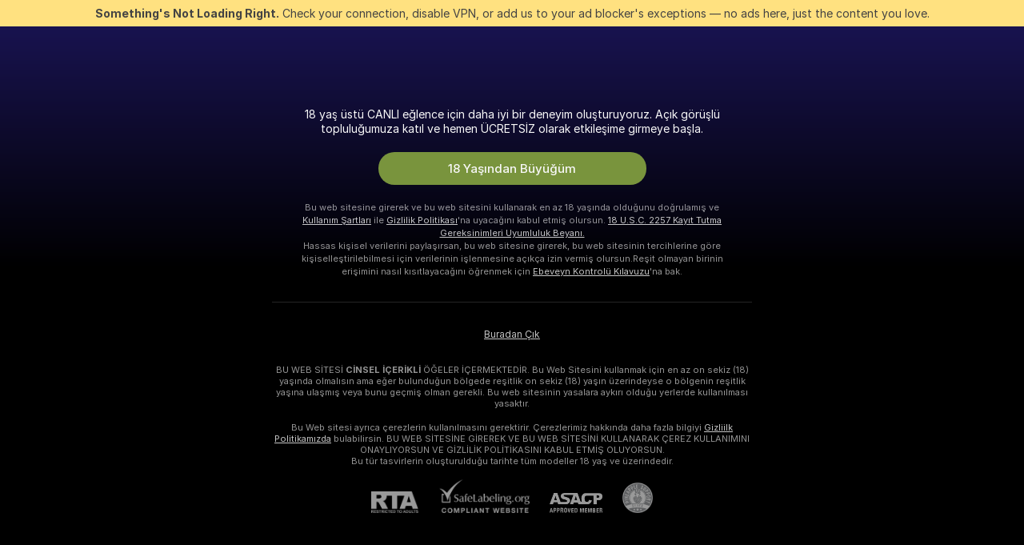

--- FILE ---
content_type: application/javascript; charset=utf-8
request_url: https://assets.striiiipst.com/assets/translations_tr.f57db25248d824.js
body_size: 203892
content:
var I18n;!function(){"use strict";var e={};e.d=function(a,t){for(var r in t)e.o(t,r)&&!e.o(a,r)&&Object.defineProperty(a,r,{enumerable:!0,get:t[r]})},e.o=function(e,a){return Object.prototype.hasOwnProperty.call(e,a)},e.r=function(e){"undefined"!=typeof Symbol&&Symbol.toStringTag&&Object.defineProperty(e,Symbol.toStringTag,{value:"Module"}),Object.defineProperty(e,"__esModule",{value:!0})};var a={};e.r(a),e.d(a,{getMessage:function(){return M},pluralPosition:function(){return b},trans:function(){return z},convertNumber:function(){return k},DateLocalesSet:function(){return y},createTagReplacer:function(){return W},hasTranslation:function(){return E},setTranslations:function(){return I}});var t={lessThanXSeconds:{one:"bir saniyeden az",other:"{{count}} saniyeden az"},xSeconds:{one:"1 saniye",other:"{{count}} saniye"},halfAMinute:"yarım dakika",lessThanXMinutes:{one:"bir dakikadan az",other:"{{count}} dakikadan az"},xMinutes:{one:"1 dakika",other:"{{count}} dakika"},aboutXHours:{one:"yaklaşık 1 saat",other:"yaklaşık {{count}} saat"},xHours:{one:"1 saat",other:"{{count}} saat"},xDays:{one:"1 g\xfcn",other:"{{count}} g\xfcn"},aboutXWeeks:{one:"yaklaşık 1 hafta",other:"yaklaşık {{count}} hafta"},xWeeks:{one:"1 hafta",other:"{{count}} hafta"},aboutXMonths:{one:"yaklaşık 1 ay",other:"yaklaşık {{count}} ay"},xMonths:{one:"1 ay",other:"{{count}} ay"},aboutXYears:{one:"yaklaşık 1 yıl",other:"yaklaşık {{count}} yıl"},xYears:{one:"1 yıl",other:"{{count}} yıl"},overXYears:{one:"1 yıldan fazla",other:"{{count}} yıldan fazla"},almostXYears:{one:"neredeyse 1 yıl",other:"neredeyse {{count}} yıl"}};function r(e){return function(){var a=arguments.length>0&&void 0!==arguments[0]?arguments[0]:{},t=a.width?String(a.width):e.defaultWidth;return e.formats[t]||e.formats[e.defaultWidth]}}var n={date:r({formats:{full:"d MMMM y EEEE",long:"d MMMM y",medium:"d MMM y",short:"dd.MM.yyyy"},defaultWidth:"full"}),time:r({formats:{full:"HH:mm:ss zzzz",long:"HH:mm:ss z",medium:"HH:mm:ss",short:"HH:mm"},defaultWidth:"full"}),dateTime:r({formats:{full:"{{date}} 'saat' {{time}}",long:"{{date}} 'saat' {{time}}",medium:"{{date}}, {{time}}",short:"{{date}}, {{time}}"},defaultWidth:"full"})},i={lastWeek:"'ge\xe7en hafta' eeee 'saat' p",yesterday:"'d\xfcn saat' p",today:"'bug\xfcn saat' p",tomorrow:"'yarın saat' p",nextWeek:"eeee 'saat' p",other:"P"};function s(e){return function(a,t){var r;if("formatting"===(null!=t&&t.context?String(t.context):"standalone")&&e.formattingValues){var n=e.defaultFormattingWidth||e.defaultWidth,i=null!=t&&t.width?String(t.width):n;r=e.formattingValues[i]||e.formattingValues[n]}else{var s=e.defaultWidth,u=null!=t&&t.width?String(t.width):e.defaultWidth;r=e.values[u]||e.values[s]}return r[e.argumentCallback?e.argumentCallback(a):a]}}var u={ordinalNumber:function(e,a){return Number(e)+"."},era:s({values:{narrow:["M\xd6","MS"],abbreviated:["M\xd6","MS"],wide:["Milattan \xd6nce","Milattan Sonra"]},defaultWidth:"wide"}),quarter:s({values:{narrow:["1","2","3","4"],abbreviated:["1\xc7","2\xc7","3\xc7","4\xc7"],wide:["İlk \xe7eyrek","İkinci \xc7eyrek","\xdc\xe7\xfcnc\xfc \xe7eyrek","Son \xe7eyrek"]},defaultWidth:"wide",argumentCallback:function(e){return Number(e)-1}}),month:s({values:{narrow:["O","Ş","M","N","M","H","T","A","E","E","K","A"],abbreviated:["Oca","Şub","Mar","Nis","May","Haz","Tem","Ağu","Eyl","Eki","Kas","Ara"],wide:["Ocak","Şubat","Mart","Nisan","Mayıs","Haziran","Temmuz","Ağustos","Eyl\xfcl","Ekim","Kasım","Aralık"]},defaultWidth:"wide"}),day:s({values:{narrow:["P","P","S","\xc7","P","C","C"],short:["Pz","Pt","Sa","\xc7a","Pe","Cu","Ct"],abbreviated:["Paz","Pzt","Sal","\xc7ar","Per","Cum","Cts"],wide:["Pazar","Pazartesi","Salı","\xc7arşamba","Perşembe","Cuma","Cumartesi"]},defaultWidth:"wide"}),dayPeriod:s({values:{narrow:{am:"\xf6\xf6",pm:"\xf6s",midnight:"gy",noon:"\xf6",morning:"sa",afternoon:"\xf6s",evening:"ak",night:"ge"},abbreviated:{am:"\xd6\xd6",pm:"\xd6S",midnight:"gece yarısı",noon:"\xf6ğle",morning:"sabah",afternoon:"\xf6ğleden sonra",evening:"akşam",night:"gece"},wide:{am:"\xd6.\xd6.",pm:"\xd6.S.",midnight:"gece yarısı",noon:"\xf6ğle",morning:"sabah",afternoon:"\xf6ğleden sonra",evening:"akşam",night:"gece"}},defaultWidth:"wide",formattingValues:{narrow:{am:"\xf6\xf6",pm:"\xf6s",midnight:"gy",noon:"\xf6",morning:"sa",afternoon:"\xf6s",evening:"ak",night:"ge"},abbreviated:{am:"\xd6\xd6",pm:"\xd6S",midnight:"gece yarısı",noon:"\xf6ğlen",morning:"sabahleyin",afternoon:"\xf6ğleden sonra",evening:"akşamleyin",night:"geceleyin"},wide:{am:"\xf6.\xf6.",pm:"\xf6.s.",midnight:"gece yarısı",noon:"\xf6ğlen",morning:"sabahleyin",afternoon:"\xf6ğleden sonra",evening:"akşamleyin",night:"geceleyin"}},defaultFormattingWidth:"wide"})};function o(e){return function(a){var t,r=arguments.length>1&&void 0!==arguments[1]?arguments[1]:{},n=r.width,i=n&&e.matchPatterns[n]||e.matchPatterns[e.defaultMatchWidth],s=a.match(i);if(!s)return null;var u=s[0],o=n&&e.parsePatterns[n]||e.parsePatterns[e.defaultParseWidth],c=Array.isArray(o)?function(e,a){for(var t=0;t<e.length;t++)if(a(e[t]))return t}(o,function(e){return e.test(u)}):function(e,a){for(var t in e)if(e.hasOwnProperty(t)&&a(e[t]))return t}(o,function(e){return e.test(u)});return t=e.valueCallback?e.valueCallback(c):c,{value:t=r.valueCallback?r.valueCallback(t):t,rest:a.slice(u.length)}}}var c,l,d,f,m={ordinalNumber:(c={matchPattern:/^(\d+)(\.)?/i,parsePattern:/\d+/i,valueCallback:function(e){return parseInt(e,10)}},function(e){var a=arguments.length>1&&void 0!==arguments[1]?arguments[1]:{},t=e.match(c.matchPattern);if(!t)return null;var r=t[0],n=e.match(c.parsePattern);if(!n)return null;var i=c.valueCallback?c.valueCallback(n[0]):n[0];return{value:i=a.valueCallback?a.valueCallback(i):i,rest:e.slice(r.length)}}),era:o({matchPatterns:{narrow:/^(mö|ms)/i,abbreviated:/^(mö|ms)/i,wide:/^(milattan önce|milattan sonra)/i},defaultMatchWidth:"wide",parsePatterns:{any:[/(^mö|^milattan önce)/i,/(^ms|^milattan sonra)/i]},defaultParseWidth:"any"}),quarter:o({matchPatterns:{narrow:/^[1234]/i,abbreviated:/^[1234]ç/i,wide:/^((i|İ)lk|(i|İ)kinci|üçüncü|son) çeyrek/i},defaultMatchWidth:"wide",parsePatterns:{any:[/1/i,/2/i,/3/i,/4/i],abbreviated:[/1ç/i,/2ç/i,/3ç/i,/4ç/i],wide:[/^(i|İ)lk çeyrek/i,/(i|İ)kinci çeyrek/i,/üçüncü çeyrek/i,/son çeyrek/i]},defaultParseWidth:"any",valueCallback:function(e){return e+1}}),month:o({matchPatterns:{narrow:/^[oşmnhtaek]/i,abbreviated:/^(oca|şub|mar|nis|may|haz|tem|ağu|eyl|eki|kas|ara)/i,wide:/^(ocak|şubat|mart|nisan|mayıs|haziran|temmuz|ağustos|eylül|ekim|kasım|aralık)/i},defaultMatchWidth:"wide",parsePatterns:{narrow:[/^o/i,/^ş/i,/^m/i,/^n/i,/^m/i,/^h/i,/^t/i,/^a/i,/^e/i,/^e/i,/^k/i,/^a/i],any:[/^o/i,/^ş/i,/^mar/i,/^n/i,/^may/i,/^h/i,/^t/i,/^ağ/i,/^ey/i,/^ek/i,/^k/i,/^ar/i]},defaultParseWidth:"any"}),day:o({matchPatterns:{narrow:/^[psçc]/i,short:/^(pz|pt|sa|ça|pe|cu|ct)/i,abbreviated:/^(paz|pzt|sal|çar|per|cum|cts)/i,wide:/^(pazar(?!tesi)|pazartesi|salı|çarşamba|perşembe|cuma(?!rtesi)|cumartesi)/i},defaultMatchWidth:"wide",parsePatterns:{narrow:[/^p/i,/^p/i,/^s/i,/^ç/i,/^p/i,/^c/i,/^c/i],any:[/^pz/i,/^pt/i,/^sa/i,/^ça/i,/^pe/i,/^cu/i,/^ct/i],wide:[/^pazar(?!tesi)/i,/^pazartesi/i,/^salı/i,/^çarşamba/i,/^perşembe/i,/^cuma(?!rtesi)/i,/^cumartesi/i]},defaultParseWidth:"any"}),dayPeriod:o({matchPatterns:{narrow:/^(öö|ös|gy|ö|sa|ös|ak|ge)/i,any:/^(ö\.?\s?[ös]\.?|öğleden sonra|gece yarısı|öğle|(sabah|öğ|akşam|gece)(leyin))/i},defaultMatchWidth:"any",parsePatterns:{any:{am:/^ö\.?ö\.?/i,pm:/^ö\.?s\.?/i,midnight:/^(gy|gece yarısı)/i,noon:/^öğ/i,morning:/^sa/i,afternoon:/^öğleden sonra/i,evening:/^ak/i,night:/^ge/i}},defaultParseWidth:"any"})},h=/{(#|\/)([a-zA-Z]+)(\/)?}/g,g="default",y={tr:{code:"tr",formatDistance:function(e,a,r){var n,i=t[e];return(n="string"==typeof i?i:1===a?i.one:i.other.replace("{{count}}",a.toString()),null!=r&&r.addSuffix)?r.comparison&&r.comparison>0?n+" sonra":n+" \xf6nce":n},formatLong:n,formatRelative:function(e,a,t,r){return i[e]},localize:u,match:m,options:{weekStartsOn:1,firstWeekContainsDate:1}}},k=function(e){return"-Inf"===e?Number.NEGATIVE_INFINITY:"+Inf"===e||"Inf"===e?Number.POSITIVE_INFINITY:parseInt(e,10)},b=function(e,a){var t=a;switch("pt_BR"===a?t="xbr":a.length>3&&a.indexOf("_")>-1&&(t=a.split("_")[0]),t){case"bo":case"dz":case"id":case"ja":case"jv":case"ka":case"km":case"kn":case"ko":case"ms":case"th":case"tr":case"vi":case"zh":default:return 0;case"af":case"az":case"bn":case"bg":case"ca":case"da":case"de":case"el":case"en":case"eo":case"es":case"et":case"eu":case"fa":case"fi":case"fo":case"fur":case"fy":case"gl":case"gu":case"ha":case"he":case"hu":case"is":case"it":case"ku":case"lb":case"ml":case"mn":case"mr":case"nah":case"nb":case"ne":case"nl":case"nn":case"no":case"om":case"or":case"pa":case"pap":case"ps":case"pt":case"so":case"sq":case"sv":case"sw":case"ta":case"te":case"tk":case"ur":case"zu":return 1===e?0:1;case"am":case"bh":case"fil":case"fr":case"gun":case"hi":case"hy":case"ln":case"mg":case"nso":case"xbr":case"ti":case"wa":return 0===e||1===e?0:1;case"be":case"bs":case"hr":case"ru":case"sr":case"uk":if(e%10==1&&e%100!=11)return 0;if(e%10>=2&&e%10<=4&&(e%100<10||e%100>=20))return 1;return 2;case"cs":case"sk":if(1===e)return 0;if(e>=2&&e<=4)return 1;return 2;case"ga":if(1===e)return 0;if(2===e)return 1;return 2;case"lt":if(e%10==1&&e%100!=11)return 0;if(e%10>=2&&(e%100<10||e%100>=20))return 1;return 2;case"sl":if(e%100==1)return 0;if(e%100==2)return 1;if(e%100==3||e%100==4)return 2;return 3;case"mk":return e%10==1?0:1;case"mt":if(1===e)return 0;if(0===e||e%100>1&&e%100<11)return 1;if(e%100>10&&e%100<20)return 2;return 3;case"lv":if(0===e)return 0;if(e%10==1&&e%100!=11)return 1;return 2;case"pl":if(1===e)return 0;if(e%10>=2&&e%10<=4&&(e%100<12||e%100>14))return 1;return 2;case"cy":if(1===e)return 0;if(2===e)return 1;if(8===e||11===e)return 2;return 3;case"ro":if(1===e)return 0;if(0===e||e%100>0&&e%100<20)return 1;return 2;case"ar":if(0===e)return 0;if(1===e)return 1;if(2===e)return 2;if(e>=3&&e<=10)return 3;if(e>=11&&e<=99)return 4;return 5}},v={tr:{aboutMe:'Hakkımda',accountDisabledPage:{readBroadcastingRules:'Yayın kurallarını oku',readCommunityGuidelines:"Topluluk Kuralları'nı oku",blocked:{description:'Bu kararla ilgili tüm detayları sana gönderdiğimiz e-postada bulabilirsin.',title:'Hesap Engellendi',permanentTitle:'Hesap Kalıcı Olarak Engellendi',titleUntil:'Hesap %date% {#br/} tarihine kadar engellendi',titleUntilV2:'Hesap Şu Zamana Kadar Engellendi: {#br/} %date%',warning:'Kurallarımızı tekrar ihlal edersen hesabın kalıcı olarak engellenebilir.',blockReason:{reason:'Neden',minor:'Reşit olmayan kişilerin kamerada göründüğünü ve/veya onlar hakkında uygunsuz şekilde konuştuğunu tespit ettik.',bestiality:'Hayvanlarla cinsel ilişki tespit ettik.',acceptPaymentsOutsidePlatform:'Platformumuzun dışından ödeme aldığını tespit ettik.',confirmedPreRec:'Canlı yayın yerine önceden kaydedilmiş video kullandığını tespit ettik.',broadcastUnregisteredPerson:'Kayıtlı olmayan birinin yayın yaptığını tespit ettik.',broadcastWithUnregisteredPerson:'Kayıtlı olmayan biriyle birlikte yayın yaptığını tespit ettik.',bodilyFluids:'Platformumuzda yasak olmasına rağmen bazı vücut sıvılarının göründüğünü tespit ettik.',useDrugs:'Uyuşturucu gibi görünen maddeler tespit ettik.',broadcastWhileSleep:'Yayın sırasında uyuyakaldığını tespit ettik.',advertisingOtherPlatforms:'Başka platformların reklamını yaptığını tespit ettik.',rudeBehavior:'İzleyicilerine ve/veya diğer modellere kaba davrandığını tespit ettik.',awayFromCamera:'Çevrimdışı olmadan 2 dakikadan uzun süre boyunca kameradan uzakta olduğunu tespit ettik.',custom:'Platformumuzun kurallarını ihlal ettiğini tespit ettik.',noAccountHolder:'Hesap Sahibi canlı yayında yoktu.'},blockReasonV2:{reason:'Neden',custom:'Platform kurallarında bir ihlal tespit ettik.',studio:{problemRulesStudioModel:'Stüdyondaki modeller ciddi kural ihlalleri yaptı.',spam:'Spam göndermek.',spammer:'Spam göndermek.',fraudulent:'Dolandırıcılık faaliyetleri.',compromised:'Şüpheli faaliyetler.',fakeDocuments:'Bir hesap için sahte belgeler sunmak.'},model:{admittingMinor:'Platformun yaş şartlarını ihlal etmek.',broadcastUnregisteredPerson:'Kayıtlı olmayan bir kullanıcı yayın yaptı. Şovundaki herkesin hesapta kayıtlı olması gerekir.',broadcastWithUnregisteredPerson:'Kayıtlı olmayan bir kullanıcı seninle yayın yaptı. Şovundaki herkesin hesapta kayıtlı olması gerekir.',acceptPaymentsOutsidePlatform:'Jeton dışında ödeme kabul etmek.',advertisingOtherPlatforms:'Başka web sitelerinin veya platformların reklamını yapmak.',depictionUnregisteredPersons:'Kayıtlı olmayan bir kullanıcı algılandı. Yayınında yalnızca kayıtlı kullanıcılar görünmelidir.',offeringShowsOffPlatform:'Platform dışında şov yapmayı teklif etmek.',fakeDocuments:'Sahte belgeler sunmak.',bodilyFluids:'Yayında yasak vücut sıvıları (dışkı, kan, idrar veya kusmuk) algılandı.',confirmedPreRec:'Canlı şov yapmak yerine önceden kaydedilmiş video yayınlamak.',minor:'Reşit olmayanların güvenliğini tehlikeye atan davranışlar.',sexualDiscussionMinors:'Reşit olmayanlarla ilgili cinsel tartışmalar.',discussingOfferingProhibitedTopics:'Yasak şov veya konuları tartışmak ya da tanıtmak.',broadcastWhileSleep:'Yayında bilinçsiz bir kişi algılandı.',advertisingYourselfOtherRooms:'Diğer modellerin odalarında kendi tanıtımını yapmak.',arrangingRealLifeMeetings:'Yüz yüze görüşmeler ayarlamak.',askingCoverPersonalExpenses:'Kişisel masraflar için izleyicilerden para istemek.',bestiality:'Yayında hayvanlarla cinsel ilişki algılandı.',broadcastingPrivateShowsPlatforms:'Özel şovları başka platformlarda herkese açık olarak yayınlamak.',deliberatePlannedScam:'Kasıtlı veya planlı dolandırıcılık.',depictionAnimalDuringBroadcast:'Çıplakken veya cinsel bir aktivite yaparken bir hayvanı canlandırmak.',useDrugs:'Yayında yasa dışı uyuşturucuları göstermek.',depictionRealFirearms:'Yayında gerçek ateşli silahları göstermek.',depictionViolence:'Yayında şiddete yer vermek.',fakeInteractiveToy:'Yayında sahte interaktif oyuncak algılandı.',humanExploitation:'İnsan sömürüsü şüphesi.',notHonouringAgreements:'Bahşişli aktiviteleri yapmamak.',recordingWithoutPermissionC2C:'Ayrıcalıklı Özel şovlarda kullanıcıları izinsiz kaydetmek.',uploadingViolatingContent:'Kurallarımızı ihlal eden içerikleri tekrar tekrar yüklemek.',requestingPII:'Kullanıcılardan kişisel bilgilerini istemek.',rudeBehavior:'Kaba davranışlar.',simultaneousBroadcast:'Aynı şovu aynı anda birden fazla hesapta yayınlamak.',spam:'Spam göndermek.',spammer:'Spam göndermek.',apparelOtherPlatforms:'Üzerinde başka platformların logoları bulunan kıyafetler giymek.',fraudulent:'Dolandırıcılık faaliyetleri.',compromised:'Şüpheli faaliyetler.',noMainPerson:'Hesap Sahibi canlı yayında yoktu.',riskyBehavior:'Riskli eylemler algılandı.'},user:{admittingMinor:'Platform güvenliğine ilişkin yaş şartlarını ihlal etmek.',spam:'Spam göndermek.',spammer:'Spam göndermek.',rudeBehavior:'Kaba davranışlar.',hatefulSpeech:'Nefret söylemi.',minor:'Reşit olmayanların güvenliğini tehlikeye atan davranışlar.',discussingRequestingProhibitedTopics:'Yasak konuları tartışmak veya yasak şovlar yapılmasını istemek.',fakeTipping:'Bahşiş veriyormuş gibi yapmak.',askingShowsOutsidePlatform:'Platform dışında şov yapılmasını talep etmek.',inappropriateUsername:'Uygunsuz kullanıcı adı.',paymentsOutsidePlatform:'Platform dışında ödeme yapmayı teklif etmek.',threatsCoercion:'Tehdit veya zorlama.',employeeImpersonation:'Platform çalışanlarını veya yöneticilerini taklit etmek.',advertisingModels:'Mesajlarda veya diğer modellerin odalarında model tanıtımı yapmak.',advertisingStudio:'Stüdyo tanıtımı yapmak.',arrangingRealLifeMeetings:'Yüz yüze görüşmeler ayarlamak.',bestialityImagery:'Hayvanlarla cinsel ilişki içeren içerikler paylaşmak veya yüklemek.',exposingPII:'Başka birinin kişisel bilgilerini ifşa etmek.',mirroringWebsite:'Platformumuzu taklit etmek.',promotionSelfHarm:'Kendi kendine zarar vermeyi teşvik etmek.',unauthorisedDistributionModelsContent:'Modellerin içeriklerini izinsiz paylaşmak.',unauthorisedUseAccount:'Hesabın yetkisiz kullanımı.',fraudulent:'Dolandırıcılık faaliyetleri.',compromised:'Şüpheli faaliyetler.',fraudster:'Şüpheli faaliyetler.',drugsPromotion:'Uyuşturucu tanıtımı yapmak.'}}},contactSupport:'Destek ile İletişime Geç',restoreButton:'Hesabı Yeniden Etkinleştir',restore:{description:'Hesap erişimini yeniden etkinleştirme işlemini tamamlamak için %email% e-postanı kontrol et.',title:'Yeniden Etkinleştirme Bağlantısı Gönderildi'},deleted:{description:'Hesabın devre dışı bırakıldı. Daha fazla bilgi için lütfen %siteName% desteği ile iletişime geç.',restore:'Geri dönmeye hazır mısın? Hesap erişimini yeniden etkinleştirmek için aşağıdaki düğmeye tıkla.',title:'Hesap Devre Dışı Bırakıldı'},disagree:'Aynı fikirde değil misin? Kararın kodunu (%puid%) kullanarak {#link}bir itiraz gönder{/link}.'},actionList:{interactiveToy:{headers:{duration:'süre',power:'titreşim',tokens:'jetonlar'},connectUserToy:'Senin de mi oyuncağın var? {#accent}Eşleştir{/accent}',pairedLovenseToy:'Lovense oyuncağın eşleştirildi. Bahşiş gönderip titreş!',pairedHandyToy:'The Handy oyuncağı eşleştirildi. Bahşiş gönderip titreş!',pairedAllToys:'Oyuncakların eşleştirildi. Bahşiş gönderip titreş!',hint:'İnteraktif oyuncak, verdiğin bahşişlere otomatik karşılık verir.',hint2:'Titreşimi etkinleştirmek için bir miktar bahşiş ver.',hintKiiroo:'Titretmek için herhangi bir tutarda bahşiş ver.',kiiroo:{title:'Kiiroo{#cut} Oyuncağı{/cut}',titleNew:'Kiiroo Oyuncağı'},levels:{power:{default:'İnteraktif Oyuncak',high:'Yüksek',low:'Düşük',medium:'Orta',ultraHigh:'Çok Yüksek'},sec:'san.',secShort:'sn',min:'dk.',minShort:'dk'},special:{random:'Rastgele Seviye',randomTime:'Rastgele Süre',wave:'Dalga',pulse:'Darbe',earthquake:'Deprem',fireworks:'Patlama',giveControl:'Tam Oyuncak Kontrolü',unknown:'Seks Oyuncağı'},lovense:{actileLabel:'Aktif',title:'Lovense',titleAB:{B:'Seks Oyuncak'},controlBusy:'Oyuncağı şu anda başka biri kontrol ediyor'}},tipMenu:{headers:{activity:'aktivite',price:'jetonlar'},profileTitle:'%username% Kullanıcısının Bahşiş Menüsü',title:'Bahşiş Menüsü',titleNew:'Bahşiş Menüsü',discountsPanel:'Tüm bahşiş menüsünde {#em}%%discount% İNDİRİM{/em} için',upDiscountsPanel:'Tüm Bahşiş menüsünde maksimum {#em}%%discount% İNDİRİM{/em} için',discountTooltip:'{#tier/} olarak Hayran Kulübü indirimin',translation:{translate:"Bahşiş Menüsü'nü %language% diline {#translate}çevir{/translate}",translating:'Çevriliyor...',translated:"Bahşiş Menüsü'nü asıl dilinde {#translate}göster{/translate}",error:'Bahşiş Menüsü çevrilemedi. {#translate}Tekrar dene{/translate}'},enjoyInPrivate:'Özel Şovda Keyfini Çıkar'},privateActivities:{title:'Özel aktivite'},topic:{title:'Konu '},private:{title:'Özel Menü',titleNew:'Özel Menü',hint:'Ne görmek istiyorsun?',caption:'Menüde olmayan bir şey mi istiyorsun? Modelin bunu yapmak isteyip istemediğini sormaktan çekinme.',request:'Rica Et',upgrade:'Yükselt',requestForFree:'Ücretsiz Talep Et'},pluginsMenu:{title:'Oyunlar{#cut} ve Eğlence{/cut}',titleNew:'Oyunlar ve Eğlence',titleExtra:'Ekstralar',info:{model:'Oyunlar ve diğer uygulamalar odadaki etkileşimi daha eğlenceli hâle getirir. Sevdiğin bir tanesini seç ve neler olabileceğini gör.',user:'Modellerle olan etkileşimini daha eğlenceli hale getir! Listeden bir uygulama seç ve nasıl sonlandığını gör.'},goLiveFirst:'Oyunu etkinleştirmek için önce canlı yayını başlat, ardından oyuna tıkla'},sexToy:{title:'Seks oyuncağı'},title:'Etkileşim Listesi',titleSendTip:'Bahşiş Ver',titleSendPrivateTip:'Özel Bahşiş Gönder',titleSendPrivateTipWithComment:'Şu kadar Bahşiş ile Mesaj Gönder:'},addToFavoriteLimit:{button:'Ücretsiz Hesap oluştur',description:'Favori modellerini eklemeye ve kaydetmeye devam etmek için hemen ÜCRETSİZ hesap oluştur.',title:'Hata! %limit% favori model sınırına ulaştın.'},addToSubscriptionLimit:{button:'Ücretsiz Hesap Oluştur',description:"%limit%'den fazla modeli takip edebilmek ve bildirimleri almak için hemen devam et ve bir ÜCRETSİZ hesap oluştur.",title:'Hata! Bildirim Limitine Ulaşıldı.'},addToSubscriptionModal:{button:'Modele Abone Ol',description:'Bu modele abone ol ve {#strong}%username%{/strong} çevrimiçi olduğunda bildirim al.',title:'{#strong}%username%{/strong} ile İrtibatta Kalmak ister misin?'},admin:'yönetici',albumsTitle:'Albümler',all:'Tümü',apps:{sendTokensModal:{ok:'Tamam',anonymouslyLabel:'Anonim'}},aria:{asacpLabel:"ASACP'a git",pineappleSupport:"Pineapple Support'a git",logoLabel:'Ana Sayfaya Git',rtaLabel:"RTALabel'a git",controls:{toggleMenu:'Menü geçişi',showMenu:'Menüyü göster',sendMessage:'Gönder',showSmiles:'Gülümsemeleri göster',closeTooltip:'Araç ipucunu göster',uploadFile:'Dosya yükle',removeFile:'Dosyayı kaldır',close:'Kapat',back:'Geri'},links:{model:'Model',userProfile:'Kullanıcı profili'}},bans:{ban:'Kullanıcıyı yasakla',banned:{ban24h:'24 Saatliğine Yasaklananlar',ban:'Yasaklı',banForever:'Süresiz Olarak Yasaklananlar',mute:'Sessizde'},tabs:{ban24h:'24 Saatliğine Yasaklananlar',ban:'30 Gün Boyunca Yasaklananlar',banForever:'Süresiz Olarak Yasaklananlar',mute:'Sessizde'},messengerReasonDescription:{ban24h:{offensiveBehavior:'Bu model, uygunsuz davranışlarda bulunduğun gerekçesiyle seni 24 saatliğine yasakladı.',offensiveUsername:'Bu model, uygunsuz bir kullanıcı adın olduğu gerekçesiyle seni 24 saatliğine yasakladı.',forbiddenShow:'Bu model, yasak bir şov istediğin gerekçesiyle seni 24 saatliğine yasakladı.',spamming:'Bu model, spam gönderdiğin gerekçesiyle seni 24 saatliğine yasakladı.',promoting:'Bu model, diğer modelleri tanıttığın gerekçesiyle seni 24 saatliğine yasakladı.',underage:'Bu model seni 24 saatliğine yasakladı.',stalking:'Bu model, kendisini taciz ettiğin gerekçesiyle seni 24 saatliğine yasakladı.',suspicious:'Bu model, şüpheli davranışlarda bulunduğun gerekçesiyle seni 24 saatliğine yasakladı.',other:'Bu model seni 24 saatliğine yasakladı.'},ban:{offensiveBehavior:'Bu model, uygunsuz davranışlarda bulunduğun gerekçesiyle seni 30 günlüğüne yasakladı.',offensiveUsername:'Bu model, uygunsuz bir kullanıcı adın olduğu gerekçesiyle seni 30 günlüğüne yasakladı.',forbiddenShow:'Bu model, yasak bir şov istediğin gerekçesiyle seni 30 günlüğüne yasakladı.',spamming:'Bu model, spam gönderdiğin gerekçesiyle seni 30 günlüğüne yasakladı.',promoting:'Bu model, diğer modelleri tanıttığın gerekçesiyle seni 30 günlüğüne yasakladı.',underage:'Bu model seni 30 günlüğüne yasakladı.',stalking:'Bu model, kendisini taciz ettiğin gerekçesiyle seni 30 günlüğüne yasakladı.',suspicious:'Bu model, şüpheli davranışlarda bulunduğun gerekçesiyle seni 30 günlüğüne yasakladı.',other:'Bu model seni 30 günlüğüne yasakladı.'},noPeriod:{offensiveBehavior:'Bu model, uygunsuz davranışlarda bulunduğun gerekçesiyle seni yasakladı.',offensiveUsername:'Bu model, uygunsuz bir kullanıcı adın olduğu gerekçesiyle seni yasakladı.',forbiddenShow:'Bu model, yasak bir şov istediğin gerekçesiyle seni yasakladı.',spamming:'Bu model, spam gönderdiğin gerekçesiyle seni yasakladı.',promoting:'Bu model, diğer modelleri tanıttığın gerekçesiyle seni yasakladı.',underage:'Bu model seni yasakladı.',stalking:'Bu model kendisini taciz ettiğin gerekçesiyle seni yasakladı.',suspicious:'Bu model, şüpheli davranışlarda bulunduğun gerekçesiyle seni yasakladı.',other:'Bu model seni yasakladı.'}},profilePeriods:{ban24h:'seni 24 saatliğine yasakladı',ban:'seni 30 günlüğüne yasakladı',banForever:'seni yasakladı'},profileReasonDescription:{offensiveBehavior:'Bu model, davranışlarını {#highlight}uygunsuz{/highlight} buldu.',offensiveUsername:'Bu model, kullanıcı adını {#highlight}uygunsuz{/highlight} buldu.',forbiddenShow:'Bu model, kendisinden {#highlight}ısrarla yasak bir şov istediğini{/highlight} düşündü.',spamming:'Bu model, kendisine {#highlight}spam gönderdiğini{/highlight} düşündü.',promoting:'Bu model, {#highlight}diğer modelleri tanıttığını{/highlight} düşündü.',stalking:'Bu model, kendisini {#highlight}taciz ettiğini{/highlight} düşündü.',suspicious:'Bu model, davranışlarını {#highlight}şüpheli{/highlight} buldu.',pretendingToTip:'Bu model, bahşişini {#highlight}aldatıcı{/highlight} buldu.',suspiciousTips:'Bu model, bahşişini {#highlight}şüpheli{/highlight} buldu.',offeringToPayOutsidePlatform:'Görünüşe göre {#highlight}platform dışında ödeme yapmayı{/highlight} teklif ediyorsun.',pretendingToBeAdmin:'Görünüşe göre {#highlight}bir yöneticiymiş gibi davranıyorsun{/highlight}.',common:'Lütfen topluluğumuzdaki kullanıcılara iyi niyetli ve saygılı davranın. '},bannedBy:'%username% tarafından yasaklandın',bannedUsers:'Engellenen Kullanıcılar',selectOptions:{ban24h:'24 Saatliğine Yasakla',ban:'30 Gün Boyunca Yasakla',banForever:'Süresiz Olarak Yasakla'},buttons:{ban:'Yasakla',mute:'Sessiz',banAndReport:'Yasakla ve Bildir'},confirmation:{anonymousBan:'Onun yasağını istediğin zaman kaldırabilirsin.',mute:'Bu kullanıcı önümüzdeki 24 saat boyunca bu odada sohbet edemeyecek.',muteAllAccounts:'Bu kullanıcı önümüzdeki 24 saat boyunca bu odada sohbet edemeyecek.',muteOption1:'Yalnızca %username% kullanıcısını sessize al',muteOption2:'%username% kullanıcısını ve {#accent}bu kullanıcının sahip olduğu veya oluşturabileceği diğer hesapları{/accent} sessize al',banOption1:'%username% kullanıcısını yasakla',banOption2:'%username% kullanıcısını ve {#accent}sahip olduğu veya oluşturabileceği diğer hesapları{/accent} yasakla'},mute:'Kullanıcıyı sessize al',title:{ban:'%username% kullanıcısını{#br/}şu nedenlerle yasakla ve bildir:',banWithoutReport:'%username% kullanıcısını şu nedenle yasakla:',anonymousBanWithoutReport:'Yasaklama süresi:',mute:'%username% isimli kullanıcı sessize alınsın mı?'},unban:'Kullanıcının yasağını kaldır',unmute:'Kullanıcının sesini aç'},bodyType:'Vücut tipi',broadcast:{streamIssuesReport:{reasons:{everythingIsOk:'Her şey yolunda.',cantStartStream:'Yayını başlatamıyorum.',streamStopsForNoReason:'Yayın sebepsiz yere duruyor.',badVideoQualityAndFreezes:'Video kalitesiz ve rastgele donuyor.',externalSoftwareConnectionSettingsIssue:'Harici yazılım bağlantı sorunları',viewersCantSeeMe:'İzleyiciler beni göremiyor.',viewersCantHearMe:'İzleyiciler beni duyamıyor.',audioAndVideoOutOfSync:'Ses ve video senkronize değil.'},successTitleText:'Teşekkürler, bunu inceleyeceğiz!',reportIssueButton:'Yayın Sorunu Bildir',modalTitle:'Bize yayın deneyiminden bahset',textareaPlaceholder:'Neleri değiştirelim veya geliştirelim?',modalDisclaimer:'Bu form sadece geri bildirim ve öneriler içindir.{#br/}Sorunlar için destek ekibine başvur.'},broadcastFeedback:{button:'Mobil yayınlar hakkında geri bildirim gönder',title:'Mobil yayınları iyileştirdik',description:'Görüşlerini bizimle paylaş! Geri bildirim göndermek için menüye (⋮) dokun.'},activities:{doBukkake:'Bukkake',doChastity:'Bekaret',doCumPlay:'Boşalma Oyunu',doFootjob:'Ayakla Mastürbasyon',doFoursome:'Dörtlü',doGloryHole:'Dikiz Deliği',doPrecum:'Zevk Suyu',doRubbing:'Sürtünme',doThreesome:'Üçlü',do69Position:'69 Pozisyonu',doAnal:'Anal',doAnalBeads:'Anal Boncuklar',doAnalPlug:'Anal Plug',doAnalToys:'Anal Oyuncaklar',doBlowjob:'Oral seks',doBondage:'Esaret',doCooking:'Yemek Pişirme',doCosplay:'Cosplay',doCreamPie:'Creampie',doDance:'Dans',doEroticDance:'Erotik Dans',doDeepThroat:'Derin boğaz',doDildo:'Yapay penis',doDildoOrVibrator:'Dildo veya Vibratör',doDoggyStyle:'Doggy Stili',doDomination:'Hakimiyet',doFingering:'Parmaklama',doFisting:'Yumruklama',doFootFetish:'Ayak Fetişi',doGag:'Tıkaç',doGagging:'Gırtlak Sakso',doGangbang:'Gangbang',doSph:'Küçük Penis Aşağılama',doCei:'Döl Yeme',doFlexing:'Esneme',doMassage:'Masaj',doPump:'Pompa',doHardcore:'Hardcore',doMasturbation:'Mastürbasyon',doNippleToys:'Meme Ucu Oyuncakları',doNonNude:'Flört',doOffice:'Ofis',doOhmibod:'OhMiBod',doOil:'Yağlı',doOilShow:'Yağlı Şov',doPenisRing:'Penis Halkası',doPlayGames:'Oyunlar Oyna',doPublicPlace:'Dış Mekan',doRolePlay:'Rol Oyunu',doSexToys:'Seks Oyuncakları',doShower:'Duş',doSmoking:'Sigara İçen',doSquirt:'Fışkırtma',doStriptease:'Striptiz',doTalk:'Konuşmalı',doTittyFuck:'Göğüs Sikme',doTopless:'Üstsüz',doTwerk:'Twerk',doVaping:'Vaping',doYoga:'Yoga',doAhegao:'Ahegao',doCamelToe:'Deve Toynağı',doFlashing:'Teşhircilik',doUpskirt:'Etek Altı',doSpanking:'Şaplak',doDoublePenetration:'Çifte Giriş',doRimming:'Kıç Yalama',doAssToMouth:'Götten Ağza',doCowgirl:'Düz Kovboy',doCumshot:'Fışkırtma',doFacesitting:'Yüze Oturma',doFacial:'Yüze Boşalma',doHandjob:'Elle Muamele',doKissing:'Öpüşme',doPussyLicking:'Am Yalama',doStrapon:'Strapon',doEjaculation:'Boşalma',doSelfsucking:'Kendi Kendini Yalama',doSwallow:'Yutma',doOrgasm:'Orgazm',doGape:'Büyük Delikli',doHumiliation:'Aşağılama',doPegging:'Pegging',doJerkOffInstruction:'Mastürbasyon Talimatları - JOI',doCockRating:'Yarrak Puanı',doCorset:'Korse',doLatex:'Lateks',doLeather:'Deri',doNylon:'Naylon',doHeels:'Topuklu',doCuckold:'Boynuzlamak',doMistress:'Metresler',doOutdoor:'Dış Mekan',doSwingers:'Eş Değiştirme'},alreadyBroadcasting:'Zaten başka bir pencereden yayın yapıyorsun',alreadyBroadcastingExternalPaused:'Yayın duraklatıldı.{#br/}Hazır olduğunda herkese açık olan şovuna devam et.',externalBroadcastPausedFor:'OBS yayını durduruldu',externalBroadcastPausedTips:{fps:{'1':'OBS\'de "Ayarlar" → "Video"ya git','2':'"Tamsayı FPS Değeri"ni seç → değeri {#em}25{/em} veya {#em}30{/em} olarak ayarla',title:'FPS ile ilgili sorunlar var.',tooltip:'Bu sorun hâlâ çözülmedi mi? İnternet bağlantısını kontrol et. Ayrıca "OBS Studio" yazılımını kullanmanı öneririz.'},resolution:{'1':'OBS\'de "Ayarlar" → "Video"ya git','2':'"Çıkış (Boyutlandırılmış) Çözünürlüğü"nü {#em}en fazla 1920x1080{/em} olarak ayarla',title:'Çözünürlük desteklenmiyor.'},bitrate:{'1':'OBS\'de "Ayarlar" → "Çıkış"a git','2':'"Video Bit Hızı"nı {#em}6.000 Kb/sn\'den düşük{/em} bir değere ayarla','3':'Bu işlem sorunu çözmezse internet bağlantını kontrol et',title:'Video Bit Hızı ile ilgili sorunlar var.'},audioBitrate:{'1':'OBS\'de "Ayarlar" → "Çıkış"a git','2':'"Ses Bit Hızı"nı {#em}128{/em} olarak ayarla','3':'Bu işlem sorunu çözmezse internet bağlantını kontrol et',title:'Ses Bit Hızı ile ilgili sorunlar var.'},keyframe:{'1':'OBS\'de "Ayarlar" → "Çıkış"a git','2':'En üstteki "Çıkış Modu" bölümünde "Gelişmiş"i seç','3':'"Anahtar Kare Aralığı"nı {#em}2{/em} olarak ayarla',title:'Anahtar Kare Aralığı ile ilgili sorunlar var.'},bFrames:{'1':'OBS\'de "Ayarlar" → "Çıkış"a git','2':'"Yayın" sekmesinde en alttaki "B-karelerini Kullan" bölümüne git','3':'"B-karelerini Kullan" onay kutusunun işaretini kaldır',title:'B-kareleri gecikmeye neden oluyor.'},bFramesExtra:{'1':'OBS\'de "Ayarlar" → "Çıkış"a git','2':'En üstteki "Çıkış Modu" bölümünde "Gelişmiş"i seç','3':'"Yayın" sekmesinde "Ayar" bölümüne gidip "sıfır gecikme" ön ayarını seç',or:'Veya:',p1:'Değişikliklerin uygulanması için "Yayını Durdur"a ve ardından "Yayını Başlat"a bas',p2:'Bu sorunla hâlâ karşılaşıyorsan "OBS Studio" yazılımını kullanmanı öneririz'},flirtingQualityTooLow:{'1':'OBS\'de "Ayarlar" → "Video"ya git','2':'"Çıkış (Boyutlandırılmış) Çözünürlüğü"nü{#br/}{#em}1280x720 ve 1920x1080 arasında ayarla.{/em}',title:'Flört modu için daha yüksek bir çözünürlük seç:'}},externalBroadcastExtraVerification:{description:'Yayın yapmaya devam etmek için kimliğini doğrula.',button:'Kimliği Doğrula'},externalBroadcastWarningTitle:'Canlı yayının düzgün şekilde çalışmıyor. {#span}Bu nasıl düzeltilir?{/span}',externalBroadcastLink:'Genel yayın ayarlarını gör',externalBroadcastTurnOffLink:'Dilersen tarayıcı üzerinden yayın yap',externalBroadcastShowErrorsButton:'Nasıl Düzeltilir?',broadcastNotAvailable:"Şu anda iPhone'dan yayın yapılamıyor. Bu özellik gelecekte mevcut olacak.",privateModeText:{p2p:"%username% ile Ayrıcalıklı Özel'desin",p2pAudio:'%username% ile Cam2Cam-Sesli Şovundasın',p2pVoice:'%username% ile Cam2Voice Şovundasın',private:'%username% ile Özel Şovdasın',virtualPrivate:'Şu anda Casus Modundasın'},resumeBroadcasting:'HERKESE AÇIK ŞOVA DEVAM ET',studioBlockedModal:{title:'Stüdyon Engellendi',description:'Ancak stüdyo dışı model olarak yayın yapabilirsin. Bunun için:',leaveStudio:'Hesabını stüdyodan ayır {#br/}veya',leaveStudioWithTime:'Hesabını stüdyodan ayır. Bu işlemi {#accent}%time%{/accent} saat içinde yapabilirsin {#br/}veya',logOutToCreate:'Çıkış yapıp yeni bir hesap oluşturabilirsin',leaveButton:'Hesabı Stüdyodan Ayır'},leaveStudioNotification:{leaveSuccess:'Stüdyodan başarıyla ayrıldın! Artık stüdyo dışı model olarak yayın yapabilirsin.',leaveError:'Ne yazık ki şu anda stüdyodan ayrılamıyorsun. Lütfen daha sonra tekrar dene. '},leaveStudioConfirmModal:{title:'Lütfen unutma',description:'Stüdyodan ayrılma işlemine devam etmek için şu e-posta adresine erişebildiğinden emin ol:',contactSupport:'Aksi halde, e-posta adresini değiştirmek için {#link}Destek Ekibi ile iletişime geç{/link}.',confirmDetaching:'Ayrılma İşlemini Onayla'},extraVerificationModal:{initial:{title:'Sen mi yayın yapıyorsun?',description:'Yayındaki herkes tanınmıyor. {#accent}Her katılımcının{/accent} kimliğini doğrulamak için bir selfie çek:',scanQrCode:'QR kodunu telefonunla tara',or:'veya',takePhoto:'Bu cihazla fotoğraf çek{#br/}(yayın durdurulur)',takePhotoDevice:'Bu cihazla selfie çek\n(yayın durdurulur)',button:'Kimliğini Doğrulamak İçin Fotoğraf Çek',buttonTakePhoto:'Selfie Çek',anonymousDescription:'Doğrulama işlemi anonim ve güvenlidir.'},takePhoto:{title:'Kimliğini Doğrulamak İçin Selfie Çek',description:'Fotoğrafını bu örnekteki gibi çek',listItem1:'Yayındaki tüm {#accent}mevcut{/accent} katılımcıları göster.',listItem2:'{#accent}Kıyafetlerini veya ortamı{/accent} değiştirme.',listItem3:'Kameraya bak ve yüzünün {#accent}göründüğünden{/accent} emin ol.',sendPhoto:'Selfie Gönder',takeSelfie:'Selfie Çek',retake:'Yeniden Çek'},success:{title:'Selfie yüklediğin için teşekkürler',description:'Fotoğrafını kısa süre içinde kontrol edeceğiz.{#br/}Bu sırada yayın yapmaya devam edebilirsin.',descriptionBlocked:'Kimliğini doğruladığımızda yayın yapmaya devam edebileceksin.',gotIt:'Anladım'}},extraVerificationNotification:{title:'Yayın yapabilmek için kimliğini doğrulaman gerekiyor.',verifyIdentity:'Kimliği Doğrula'},webRTCForceStopReasons:{connection:'İnternet bağlantısı kötü olduğu için yayın durduruldu.{#br/}{#br/}Bağlantıyı kontrol et ve tekrar dene.',performance:'Telefon performansıyla ilgili sorunlar nedeniyle yayın durduruldu.{#br/}{#br/}Pili şarj et veya arka plandaki uygulamaları kapat.',performance_and_connection:'İnternet bağlantın ve telefonunla ilgili bir sorun var.{#br/}{#br/}Bağlantıyı ve pilin şarj düzeyini kontrol et, diğer uygulamaları kapat ve tekrar dene.',flirting_quality_too_low:'Flört modundasın. Yayının çözünürlüğünü{#minQuality}720p | HD{/minQuality}olarak ayarla veya harici yayın yazılımına (OBS) geç.'}},broadcastRotateWarning:{descriptionModelOne:'Yayın sırasında döndürme mobil cihazlarda desteklenmiyor.',descriptionModelTwo:'Farklı bir sayfa yönünde yayın yapmak istiyorsan yayını istediğin sayfa yönünde yeniden başlat.',title:'Lütfen cihazını önceki yönüne döndür'},broadcastSettings:{hint:{showMore:'Daha fazlasını göster',showLess:'Daha azını göster'},blocks:{kingOfRoom:{header:'Odanın kralı',hint:'Bir kullanıcının odanda Kral tacı takması için ne kadar bahşiş vermesi gerektiğine sen karar verirsin.',selectLabels:{recommended:'önerilenler',numberLabel:'En az %amount% jeton',customAmount:'Özel tutar'},selectDisabledMessage:'Şov sırasında bu ayarı değiştiremezsin',customAmountErrorMessage:'Miktarı gir'},whoCanChat:{header:'Kimler sohbet edebilir',hint:'Odanda daha fazla kullanıcının sohbet etmesine izin verirsen daha fazla kullanıcı jeton satın alabilir ve bu jetonları senin için harcayabilir.'},goal:{title:'Hedef',announce:'Sohbette duyur',announceTooltip:'Hedefi, sohbet içerisinde yalnızca dakikada bir kez anons edebilirsin',header:'Hedef',multiGoalHint:'Bir hedefe ulaştıktan sonra, sonraki hedef bir dakika içerisinde otomatik olarak bildirilir.',addMore:'Hedef Ekle',hint:'İstenilen jeton sayısına ulaşıldığında herkese açık özel bir şov yapacağını bildirerek sohbet odandaki kullanıcıları sana bahşiş vermeleri için motive et. En fazla 5 hedef ekleyebilirsin.',expandedHint:'Herkese açık sohbet odanda, özel performansın ne olacağını kullanıcılara söyle (örneğin, "Fışkırtma şovu ve anal"). Herkesin bahşişleriyle katkı sağlayabilmesi için bir hedef tutar oluştur. Hedefe ulaşıldığında şov başlar.',placeholder:{goal:'Hedefini yaz...','goal-1':'İlk hedefini yaz...','goal-2':'İkinci hedefini yaz...','goal-3':'Üçüncü hedefini yaz...','goal-4':'Dördüncü hedefini yaz...','goal-5':'Beşinci hedefini yaz...',price:'Jetonlar'},validation:{goal:'Lütfen hedef ekle',price:'Lütfen fiyat ekle'}},partsBlurring:{title:'Mahrem Bölge Bulanıklaştırma',titlePublicOnly:'Herkese Açık Şovda Mahrem Bölge Bulanıklaştırma (Beta)',disablingImpossibilityTooltip:'Herkese açık şovlarda bulanıklaştırma özelliği devre dışı bırakılamaz.',publicShowLabel:'Herkese açık şov',privateShowLabel:'Özel/Ayrıcalıklı Özel şovlar ve Gözetleme',ticketShowLabel:'Biletli şovlar ve grup şovları',helpText:'Bu özellik etkin olduğunda canlı yayınlarda cinsel organlar (göğüsler hariç) bulanıklaştırılır.',example:'Örnek',headerNotification:{title:'Mahrem bölgelerini canlı yayında bulanıklaştır',buttonText:'Nasıl mı?',badgeText:'YENİ'},warningText:'Bulanıklaştırma ayarlarını değiştirmek için önce yayını durdur',resolutionWarningText:'Bu özelliği yalnızca 720p veya 1080p çözünürlükte destekliyoruz.',modalOutsideText:'Kullanıcıların bunu şöyle görüyor:'},recordSettings:{header:'Şovu Kaydet',publicRecord:{toggleTitle:'Herkese Açık Şovların Kayda Alınmasına İzin Ver',toggleDescription:'Herkese açık şovlarını kaydetmeleri için kullanıcılarına bir fiyat belirle. Kullanıcıların kayıtları onların koleksiyonlarında saklanır. Herkese açık şovların kaydedilmesine izin vererek {#link}Kullanım Şartlarımızı{/link} kabul etmiş olursun',rateSelectLabel:'Fiyat, jet/dak',rateOptionLabel:'%price% jet',changeRateError:'Bazı kullanıcılar şovunu kayda alıyor. Fiyatı ancak kimse kayıt yapmıyorken değiştirebilirsin.',userRecordDescription:'Özel bir şova başlarsan herkese açık olarak yaptığın şovun kaydı herkes için durur.'},disablePublicRecordModal:{header:'Kayıt kullanıcılar için durdurulacak',description:'Bazı kullanıcılar şovunu kayda alıyor. Bu özelliği devre dışı bırakırsan, kayıt onlar için duracak. Yine de devre dışı bırakılsın mı?',submit:'Kaydı Devre Dışı Bırak'},privateRecord:{toggleTitle:'Özel Şovların Kayda Alınmasına İzin Ver',description:'İzleyicilerin kayda alınmış şovları koleksiyonlarına kaydedebilirler. Sen de kaydı alabilir ve jeton karşılığında görüntülenmesi için profiline koyabilirsin.',note:'Ayrıcalıklı Özel ve VR Özel Şov kayıtlarına yalnızca kullanıcı erişebilir.'}},interactiveToys:{header:'İnteraktif Oyuncaklar',kiiroo:{connected:'Kiiroo cihazın %siteName% sitesine bağlı',default:'Kiiroo cihazın bağlı değil'},lovense:{connected:'Lovense cihazın %siteName% sitesine bağlı',default:'Lovense cihazın bağlı değil',extension:'Lovense cihazın, tarayıcı uzantısıyla bağlı',lovenseConnectHelp:'Bağlantı sorunu mu yaşıyorsun? Sorunu düzeltmek için {#link}bu SSS{/link} sayfasına bak.'},status:{connected:'bağlı',extension:'uzantı'},hint:'İnteraktif oyuncaklar kullanıcının bahşişlerine tepki verir. Oyuncak ayarlarında gücü, süreyi ve fiyatı belirle.',expandedHint:'İnteraktif oyuncaklar hem jeton hem de zevk almanın en iyi yoludur. Titreşim gücünü, titreşimin ne kadar süreceğini ve jeton karşılığını sen belirler ve ayarlarsın. Kullanıcılar, varsa interaktif oyuncağını görecekler ve bahşiş için menüye erişim sağlayacaklardır.'},tipMenu:{header:'Bahşiş Menüsü',settings:{addMore:'Etkinlik Ekle',header:{activity:'Aktivite',price:'Fiyat, jet',sortPrice:{lowToHigh:'Düşükten Yükseğe',highToLow:'Yüksekten Düşüğe'}},placeholder:{activity:'Aktiviteni yaz',price:'Jetonlar'},validation:{activity:'Lütfen aktivite ekle',maxLength:'Maksimum 5 basamak',price:'Lütfen fiyat ekle'}},hint:'Odandaki izleyiciler görmek istedikleri aktiviteler için sana ödeme yapar. Farklı durumlar için birden fazla ön ayar oluşturarak vakit kazan.',expandedHint:"Bahşiş Menüsü'ndeki aktiviteler, şovunun benzersiz ve daha etkileşimli olmasını sağlar. Farklı aktiviteleri ve fiyatları deneyerek en iyi kombinasyonu bul.",presets:{preset1:'Ön ayar 1',preset2:'Ön ayar 2',preset3:'Ön ayar 3',preset4:'Ön ayar 4',preset5:'Ön ayar 5',flirtingPreset:'Flört Modu ön ayarı'},save:'Kaydet ve Etkinleştir',flirtingBanner:{title:"Flört Modu AÇIK olduğunda Bahşiş Menüsü'nde +18 aktivitelere yer verme"},discounts:{setDiscounts:'Hayran Kulübü abonelerin için {#link}indirimler belirle{/link}',viewDiscounts:'Aktif Hayran Kulübü indirimlerini görüntüle',addActivities:'Öncelikle Bahşiş menüsünü etkinleştirip aktiviteler ekle'}},twitter:{header:'X otomatik post',hint:'Canlı yayına başladığında bu mesaj otomatik olarak X adresinde yayınlanacaktır.',disconnect:'Hesabın bağlantısını kes',generate:'Tweet oluştur',postedToday:'Bugün paylaşıldı',limitHint:'Otomatik paylaşma özelliğini son 24 saat içinde zaten kullandın.',tweetMyShowHint:'Bunun yerine Yayın sayfasındaki "Şovumu Tweetle" özelliğini kullan.',uploadPreviewButtonText:'Resim Yükle',uploadModalTitle:'Resim Yükle',previewText:'Varsayılan olarak, otomatik gönderi resmini senin için X seçer',imageErrors:{type:'Resim biçimi şunlardan biri olmalıdır: %fileTypes%.',tooBig:"Her resmin boyutu %maxSize% MB'den az olmalıdır.",dimensions:'Her resim en az %minWidth% x %minHeight% piksel olmalıdır.'}},offlineStatus:{header:'Çevrimdışı Durum',hint:'Çevrimdışı olduğunda kullanıcıların okuması için yayın pencerende görüntülenecek bir mesaj yaz.',expandedHint:'Kullanıcıların bir sonraki şovunu izleyebilmeleri için takvimini yazmanı veya sonraki yayının için bir başlık seçmeni öneriyoruz.',placeholder:'Çevrimdışı durumunu yaz'},doInMyShows:{header:'Şovumdaki Aktiviteler',settings:{publicActivities:{title:'Herkese açık şovlarda yaptıklarım'},privateActivities:{title:'Özel Şovlarda şunları da yapıyorum',note:'Herkese Açık ve Özel Şov aktiviteleri fiyata dahildir.'},exclusivePrivateActivities:{title:'Ayrıcalıklı Özel',description:"İzleyiciler şov sırasında Cam2Cam'i (görüntülü arama) etkinleştirebilir.",note:'Herkese Açık, Özel ve Ayrıcalıklı Özel Şov aktiviteleri fiyata dahildir.'}},privateShowTestimonials:{yourRating:'Gizli Şov Değerlendirmen',noReviews:'Henüz değerlendirme yok.',seoSchemaName:'Özel Şovlarda %username% indirim'},inputPlaceholder:'Faaliyetleri gir',selectHint:'Şovunu daha da eşsiz bir hâle getirmek için gerçekleştireceğin özel faaliyetleri İngilizce yazabilirsin. Bunun yanında, {#em}mevcut etiketler{/em} ön plana çıkman için sana daha fazla yardımcı olacaktır.',hint:'Bir alana sadece bir etiket ekleyebilirsin. Herkese açık şovlara "Dans" etiketini eklediysen, bunu başka bir yere ekleyemezsin. Bu zaten herkese açık, Özel ve Ayrıcalıklı Özel Şovlarda dans ettiğin anlamına gelir.',preview:'Önizleme',previewDescription:'Seninle Özel bir şov başlatmak isteyen kullanıcılar şunları görür:',previewDisabledTT:'Özel ve/veya Ayrıcalıklı Özel\'i etkinleştirdiğinde "Ücretin" bölümünde bir önizleme görebilirsin.'},gender:{header:'Şovdaki Mevcut Kişiler'},coverPicture:{videoSizeError:'Video tanıtımı çok büyük. Lütfen boyutu en fazla %maxSizeWithUnit% olan bir dosya yükle.',videoFormatError:'Video tanıtımının biçimi desteklenmiyor. Lütfen şu biçimlerden birine sahip bir dosya yükle: %fileTypes%.'},persons:{hint:'Hesabına kayıtlı birden fazla kişi var, bu yüzden kimin yayın yapacağını seçmen gerekiyor',expandedHint:'Bunun, cinsiyet kategorilerine yerleştirmeyi etkileyebileceğini unutma.',personsLabel:'Bu şovdaki kişiler',genderLabel:'Görüneceğin kategori',disabledPerson:'Şu anda başka bir şovda',mainPerson:'Hesap Sahibi',validation:{personsDisabled:'Seçilen kişi(ler) şu anda yayın yapamıyor',personsRequired:'Lütfen en az bir kişi seç'},mainPersonTooltipLocked:'Hesap Sahibi her canlı yayında bulunmalıdır ve kaldırılamaz.',mainPersonTooltip:'Hesap Sahibi',mainPersonInfoStudio:'%date% tarihinden itibaren, Hesap Sahibi her canlı yayında bulunmalıdır. Dilersen stüdyo yöneticin veya temsilcin ile iletişime geçerek bu kişiyi değiştirebilirsin.',mainPersonInfoIndividual:'%date% tarihinden itibaren, Hesap Sahibi her canlı yayında bulunmalıdır.\nDilersen {#link}Hesap Sahibini değiştirebilirsin{/link}.'},startBroadcast:{header:'Canlı yayına başlamadan önce şov ayarlarını onayla',submitButton:'Canlı Şovu Başlat',submitButtonTwitter:'Tweet At ve Canlı Yayına Başla'},startBroadcastPrivate:{header:'Özele geçmeden önce şov ayarlarını onayla',submitButton:'Özele Geç'},offlinePrivateSchedule:{header:'Çevrimdışı Özel Şov Takvimi',timezoneDescription:'Tüm saatler senin şu anki saat dilimindedir — %timezone%. Bunu istediğin zaman {#link}değiştirebilirsin{/link}.',blockedTill:'Özel Şov isteklerini çok sık kaçırdığın için %blockedTill% tarihine kadar devre dışı bırakıldı.',periodsDelimiter:'ila'},offlinePrivatePromoPage:{header:'Özel Şov Tanıtım Sayfası',description:"Stripchat'te olmayan kullanıcılar bu sayfa üzerinden sana Özel Şov isteği gönderebilir. Daha geniş bir kitleye ulaşmak için tanıtım sayfanın bağlantısını sosyal medyada paylaş.",linkToPromoPage:'Tanıtım Sayfasının Bağlantısı:',previewPage:'Sayfanın Önizlemesi'},schedule:{header:{title:'Yayın Takvimi',description:'Ne zaman yayın yapacağını izleyicilerine bildir.{#br/}Tüm saatleri mevcut saat diliminde (%timezone%) görürsün ve bunu istediğin zaman {#link}değiştirebilirsin{/link}. Kullanıcılar ise tüm saatleri kendi saat dilimlerinde görür.'},saveBtn:'Kaydet ve Yayınla'},flirtingMode:{title:'Flört modu AÇIK',rules:'Herkese açık şovlarda +18 içeriklere yer verme. {#link}Flört modu kurallarını{/link} ihlal edersen bu mod senin için devre dışı bırakılır.',anytimeTurnOff:"{#link}Profilim{/link}'e giderek bu modu devre dışı bırakabilirsin.",agreeModeRules:'{#link}Flört modu yayın kurallarını{/link} kabul ediyorum.'},bdsm:{title:'BDSM Yayın Detayları',rules:'{#link}BDSM kurallarını{/link} ihlal edersen hesabını %blockDaysCount% gün süreyle yasaklama hakkını saklı tutarız.',agreeModeRules:'{#link}BDSM yayın kurallarını{/link} kabul ediyorum.'},streamSpecifics:{header:'Yayın Detayları',startSettingsHint:'Mevcut şovla eşleşen kategorileri seç. Seçmezsen bir uyarı alacaksın ve sonunda bunlardan çıkarılacaksın.',notifications:{success:'Tebrikler! {#accent}%tagName%{/accent} kategorisi için onaylandın.',failure:'Örnek videon, {#accent}%tagName%{/accent} kategorisiyle eşleşmiyor. Yeni bir örnek yükleyebilirsin.'}},preVerification:{title:'Gizli yüzle canlı yayın',button:'Doğrula',selfieUploaded:'Selfie yüklendi',description:'Yüzünü göstermeden canlı yayın yapıyorsan, yayın sırasında kesinti yaşamamak için canlı yayına başlamadan önce bir selfie ile kimliğini doğrula.'}},nav:{apps:'Uzantılar',information:'Detaylarım',showSettings:'Şov Kontrollerim',feed:'Akış',messenger:'Messenger',offlinePrivate:'Çevrimdışı Özel Şov İstekleri',userReferralProgram:'Referans Programı'},tagsLimitationError:'En fazla %tagsCount% faaliyetin olabilir.',tagsDuplicateError:'Aynı faaliyeti iki defa seçemezsin.',tagMinLengthLimitationError:'En az %minLength% karakter olmalıdır.',tagMaxLengthLimitationError:'%maxLength% karakterden az olmalıdır.'},label:{new:'yeni'},privateToSpyModeTransition:{inPrivateWith:'Şununla Özel Şovda:',camMembers:'%spiesCount% gözetleyen: {#accent}%tokens% jet/dk.{/accent}|%spiesCount% gözetleyen: {#accent}%tokens% jet/dk.{/accent}',spyCounter:'%spiesCount% kullanıcı gözetliyor',spyCounterWithRate:'%spiesCount% kullanıcı gözetliyor: {#accent}%tokens% jet/dk.{/accent}',headerNotification:'{#strong}%username% Özel Şovu sonlandırdı.{/strong}',spiesInfo:'Ancak {#spyIcon/} {#strong}%spiesCount% gözetleyen{/strong} kullanıcı hâlâ şovu izliyor|Ancak {#spyIcon/} {#strong}%spiesCount% gözetleyen{/strong} kullanıcı hâlâ şovu izliyor',totalEarningsInfo:'ve sana {#strong}dakikada %tokens% jet{/strong} kazandırıyor.',allSpiesLeftModal:{title:'Gözetleyenlerin Tümü Ayrıldı',description:"Şovu durdurabilir veya Gözetleme Modu'nda kalabilirsin.",button:'Anladım'},stopVirtualPrivateShowModal:{title:'Şov durdurulsun mu?',stopButton:'Durdur',description:'Seni Özel Şova davet eden kullanıcı ayrıldı.',continueButton:'Şova Devam Et'}},camMembers:{watchingNow:'%amount% kişi izliyor',invisibleDescriptionUltimate:'Görünmez modu, görünmeden bir odaya girmeni sağlar. Yalnızca Üstün üyelere açıktır. {#link}Daha fazlasını öğren{/link}.',invisibles:'Görünmez Kullanıcılar',king:'Kral',knights:'Şövalyeler',lastTip:'Son bahşiş',moreUsersGrayLevel:'jetonsuz + %count% daha fazla kullanıcı| jetonsuz + %count% daha fazla kullanıcı',others:'Diğerleri',spies:'Gözetleyen kullanıcılar',users:'Kullanıcılar',ultimate:'Üstün kullanıcılar',usersWithTokens:'Jetonlu kullanıcılar'},chatSettings:{fontSize:'Yazı Boyutu',chatSettings:'Sohbet Ayarları',chatAppearance:'Sohbet Görünümü',privateChat:'Özel Sohbet',showChatCommands:'Sohbet Komutlarını Göster',viewKeyboardShortcuts:'Klavye Kısayollarını Aç',subscriptionTooltip:'Bu model canlı yayına başladığında ya da sana mesaj attığında e-posta ve anlık bildirim alacaksın.',timestamps:'Zaman damgaları',hideGreyMessages:{label:'Gri kullanıcıların mesajlarını gizle',tooltip:'Gri kullanıcıların mesajlarını göremeyeceksin fakat diğer kullanıcılar görebilecek. Bu seçeneği etkin hale getirdiğinde odandaki sohbet faaliyetinin olumsuz şekilde etkilenebileceğini unutma.',blockedTooltip:'Yalnızca jeton satın alan kullanıcılar sohbet edebilirler'},messageTranslation:{label:'Çeviri',link:'Ayarlar',settings:'Çeviri Ayarları'},chatFilter:{label:'Engellenen Kelimeler ve İfadeler',tooltip:'Belirli kelimeler veya ifadeler içeren mesajları herkese açık sohbette bulunanlardan gizler. Hangi kelimeleri {#settingsLink}veya ifadeleri gizleyeceğini sen belirlersin.{/settingsLink}',settingsLink:'Ayarlar'},chatClear:{label:'Sohbeti Temizle',tooltip:'Spam veya hoşuna gitmeyen mesajları silmek için bu işlevi kullan.',button:'Temizle'},hideNReport:'Gizle ve Bildir',report:'Rapor Et'},clipboardableInput:{copied:'Kopyalandı',copy:'Kopyala',copyLink:'Bağlantıyı Kopyala'},confirmEmail:{error:'E-posta onay hatası',form:{buttons:{later:'Daha sonra',setPassword:'Şifre Belirle'},description:'Güvenlik sebebiyle şifreni hemen değiştirmeni öneriyoruz',labels:{confirmPassword:'Şifreyi Onayla',password:'Yeni Şifre'},title:'Şifreni Belirle'},goToMainPage:'Ana sayfaya Git',addEmail:'E-Posta Ekle',goToSettings:'Ayarlar ve Gizlilik Bölümüne Git',passwordChanged:'Şifre başarıyla güncellendi',success:'E-posta başarıyla onaylandı',title:'E-postanı Onayla',addEmailTitle:'E-Postanı Ekle',wrong:'E-posta zaten onaylandı'},confirmPaymentsSettings:{error:'Ödeme ayarları onaylaması hatalı',success:'Ödeme ayarları onaylandı'},contentAccessModes:{viewerThumbLabels:{verified:'Yalnızca onaylanan e-postalı kullanıcılar için'}},cookiesReminder:{title:'Çerezleri kullanıyoruz',description:'Hem sana sorunsuz bir gezinme deneyimi sunmak, içerikleri kişiselleştirmek ve trafiğimizi analiz etmek amacıyla hem de {#link}Çerez Politikamızda{/link} açıklanan diğer amaçlarla çerezleri kullanıyoruz.'},cookiesSelectModal:{title:'Çerezler',essential:'Gerekli Olanlar',essentialDescription:{main:'{#link}Gerekli çerezler{/link}, web sitesinin düzgün çalışmasını sağlar. Bu çerezler sayesinde:',items:['Web sitesine giriş yapabilir ve web sitesinde güvenle gezinebilirsin.','Zararlı aktiviteleri ve/veya {#link}Kullanım Şartlarımızın{/link} ihlal edilmesini önleyebiliriz.','Cihazın çerez tercihlerini hatırlayabilir.','Web sitesindeki belirli hizmetlere veya içeriklere erişebilirsin.']},nonEssential:'Gerekli Olmayanlar',nonEssentialDescription:{main:'{#link}Gerekli olmayan çerezler{/link}, web sitesiyle kullanıcıların nasıl etkileşim kurduğunu anlamamıza yardımcı olur. Bu çerezler, kimliğini belirlememizi sağlamaz ancak aşağıdakileri yapmamıza yardımcı olur:',items:['Web sitesinin genel kullanımıyla ilgili ayrıntılı istatistikleri toplama','Kullanıcıların web sitemizdeki davranışlarını analiz etme (kullanıcıların kimliğini hiçbir şekilde belirlemeden)','Web sitesindeki özelliklerle ilgili tercihlerini hatırlama']},alwaysActive:'Her zaman etkin'},date:'Tarih',deleteMyAccount:{cancel:'İptal Et',delete:'Yap',labels:{confirmation:'Evet, hesabım devre dışı bırakılsın.',reason:'Bunun nedenini bizimle paylaş'},notifications:{error:'Hesabını silmeye çalışırken bilinmeyen bir hata oluştu',success:'Hesap devre dışı bırakıldı'},title:'Hesabı Devre Dışı Bırak'},deleted:'Silindi',documentUpload:{button:'Dosya Yükle',document:{status:{approved:'Onaylandı',notReviewed:'Henüz gözden geçirilmedi',notUploadedYet:'Henüz yüklenmedi',rejected:'Reddedildi',uploaded:'Yüklendi'}},headers:{agreement:'Sözleşme',face:'Kimliğini ve kullanıcı adının ve mevcut tarihin elle yazılı olduğu bir kağıdı tuttuğun fotoğrafın',id:'Kimliğinin yakından çekilmiş fotoğrafı'},showExample:'Örnek göster',status:'Durum',tooltip:{face:'Lütfen kimliğini/pasaportunu ve mevcut tarih ve kullanıcı adının elle yazılı olduğu bir kağıdı tuttuğun bir fotoğrafını yükle',id:'Kimlik bilgilerinin okunaklı ve anlaşılır olduğundan emin ol'}},documentSafeUpload:{success:{title:'Belgelerini başarılı şekilde yükledin',description:'İstersen daha fazla dosya yükleyebilirsin.'},uploadForm:{title:'Güvenli Kişisel Verilerin Yüklenmesi ve Doğrulaması',description:'Ekibimizin talebi doğrultusunda bir belge (JPG veya PNG formatında bir resim) yükle. Ekibimiz, kimliğini güvende tutmak için bu belgeyi güvenli bir şekilde inceleyecek.',declaimer:'Verilerin, şifreli ortamlarımızda güvenli bir biçimde saklanacaktır',button:{default:'Resim Yükle',uploading:'Yükleniyor...'}}},studioApiPage:{pageTitle:'Stüdyo API',description:"Stripchat'in Stüdyo API'ı ile her modelin belli bir süre içerisinde ne kadar kazandığını detaylı bir şekilde görebilirsin. Belirli bir modele ait verileri görmek istersen ve API'larla nasıl çalışacağını biliyorsan, bu çok uygun bir yöntemdir.\n\nBunun yanı sıra web sitemizdeki modellerine ilişkin toplu verileri \"{#link}Model Gelirleri{/link}\" bölümünde de görebilirsin.",yourApiKey:'Stüdyo API anahtarın',apiDocumentation:'API Belgeleri'},studioDocumentsPage:{pageTitle:'Belgeler',selectStudioType:{title:'Stüdyo Hesap Sahibi',hint:'Lütfen bu stüdyo hesabını kimin yöneteceğini seç: kişi veya şirket. Bu seçeneklerden {#strong}yalnızca birini{/strong} seçebilirsin. Sonrasında sadece stüdyo hesabı sahibi tüm alanları doldurmalı ve gerekli belgeleri sisteme yüklemelidir.',approvedHint:{company:'Bu stüdyo hesabını bir şirket yönetiyor.{#br/}Gerekli bilgileri sağladığın için teşekkür ederiz! Gizliliğini korumak için bu bilgiyi göstermiyoruz.',individual:'Bu stüdyo hesabını bir kişi yönetiyor.{#br/}Gerekli bilgileri sağladığın için teşekkürler! Gizliliğini korumak için bu bilgiyi göstermiyoruz.'},individual:'Birey',company:'Şirket'},notice:{title:'Önemli',text:'Yalnızca şirket sahibi veya şirketin yetkili bir temsilcisi alanları doldurabilir ve belgeleri yükleyebilir.'},messages:{approved:{title:'Belgeler onaylandı!',description:"Stripchat'te yaramazlıklarla dolu güzel bir zaman geçir :)"},notReviewed:{title:'Belgelerin onaylanması bekleniyor',description:'Sonuçları sana e-postayla bildireceğiz.'},rejectedByAdmin:'Görünüşe göre belgelerinde bir sorun var :(',reUpload:'Yeniden Yükle',reUploadBlockedTooltip:'Belgeleri, bloke edilmiş bir hesaba yeniden yükleyemezsiniz.',couldNotRecognize:{title:'Kimliğin tanımlanamadı',description:'Lütfen yeniden dene ve tüm talimatlara uyduğundan emin ol.'},success:"Gönderilen belgeler onaylandı! Stripchat'te edepsizliğin tadını çıkarman dileğiyle ;)",onReview:{company:'Şirketin belgeleri başarılı bir şekilde yüklendi ve onay bekliyor. Sonuçlarla ilgili bilgilendirmeyi e-posta yoluyla yapacağız.',individual:'Kişiye ait belgeler başarılı bir şekilde yüklendi ve onay bekliyor. Sonuçlarla ilgili bilgilendirmeyi e-posta yoluyla yapacağız.'},rejected:'Belgelerle ilgili bir sorun var. Lütfen, destek ekibinin e-posta adresine gönderdiği talimatları izle.'},modalTitle:'Stüdyo Sözleşmesi Onayı',modalCheckboxLabel:'Stüdyo Sözleşmesi ve Feragat kurallarını kabul ediyorum',changeStudioTypeConfirmation:{title:'Stüdyo sahibi türü değiştirilsin mi?',description:'Halihazırda sağladığın tüm bilgiler kaybolacaktır.',switch:'Değiştir'},needStudioApproveModal:{title:'Stüdyo hesabını kullanmak için formu doldur',description:'Modelleri eklemeden ve diğer şeyleri yapmadan önce, bizimle kimin çalıştığını görmemiz için lütfen tüm gerekli bilgileri doldur.'},fields:{companyName:'Şirket ismi',firstName:'İsim',lastName:'Soyisim',birthDate:'Doğum Tarihi',countryOfResidence:'İkamet ettiği ülke',countryOfRegistration:'Kayıtlı Olduğu Ülke',region:'Bölge',city:'Şehir',zip:'Posta Kodu',registrationAddress:'Kayıtlı Olduğu Adres',residentalAddress:'İkamet Adresi',registrationNumber:'Kayıt Numarası',dateOfIncorporation:'Şirketin Kurulma Tarihi',phone:'Telefon Numarası',email:'E-Posta Adresi',whoApplying:'Kim Başvuruyor (Başvuran)',applicantFullName:'Başvuranın Tam İsmi',idNumber:'Kimlik Numarası',applicantIdNumber:'Başvuranın Kimlik Numarası',vat:'Vergi Numarası (varsa)',website:'Web sitesi (varsa)',beneficialOwner:'Şirketin İntifa Hakkı Sahibi',authorizedRepresentative:'Yetkili Temilsilci',individualPhotoId:{label:'Kişinin nüfus cüzdanının yakından çekilmiş fotoğrafı',tooltip:'Kimlik üzerindeki bilginin açık bir şekilde görüldüğünden emin olun'},individualPhotoFaceId:{label:'Kişinin kimliğini ve elle yazılmış hesap ismi ve o günün tarihinin olduğu kağıdı tutarken fotoğrafı',tooltip:'Stüdyo hesap ismi ve o günün tarihi, başvuran kişi tarafından yazılmalıdır'},companyPhotoId:{label:'Kişinin nüfus cüzdanının yakından çekilmiş fotoğrafı',tooltip:'Kimlik üzerindeki bilginin açık bir şekilde görüldüğünden emin olun'},companyPhotoFaceId:{label:'Başvuranın kimliğini ve elle yazılmış hesap ismi ve o günün tarihinin olduğu kağıdı tutarken fotoğrafı',tooltip:'Stüdyo hesap ismi ve o günün tarihi, başvuran kişi tarafından yazılmalıdır'}}},documentsPage:{agreement:{agreeCheckboxCaption:'Model Sözleşmesi ve Feragat kurallarını kabul ediyorum',cancelButtonCaption:'İptal et',modalTitle:'Model Sözleşmeyi Onayı',signButtonCaption:'Sözleşmeyi İmzala',errorTitle:'Bir şeyler ters gitti.',errorText:"Model Sözleşmesi'ni görmek için lütfen sayfayı yenile."},confirmNewPersonDataLoss:'Yeni kişi gönderilmedi. Lütfen formun silinmesini onayla',errors:{hasRejectedPerson:'Belgelerinin bir kısmı reddedildi. Lütfen aşağıdaki talimatları takip et.'},myDocumentsTitle:'Belgelerim',seeMyAgreement:'Model sözleşmemi göster',seeAgreement:'Model sözleşmesini göster',uploadDocumentTitle:'Belge yükle',mainPersonHelpPanel:{title:'Hesap Sahibi Yayın Kuralları','help-item-1':'Hesap Sahibi her canlı yayında kamera karşısında olmalıdır.','help-item-2-with-date':'Hesap Sahibi %date% tarihinden sonra kaldırılamaz veya değiştirilemez.','help-item-3':'Bir kişi birden fazla hesapta Hesap Sahibi olabilir.',text:'Bu kuralları ihlal edip kalıcı olarak yasaklanma riskini alma.',helpLinkText:'Tüm kuralları oku'},uploadPhotoIdTitle:'Kimliğinin fotoğrafını çek'},empty:'Boş',errors:{csrfTokenExpired:'Oturumun kısa süre sonra sona erecek. Herhangi bir teknik problem yaşamamak için lütfen sayfayı yenile.',adBlockDetected:'Bir şeyler çalışmıyor. Reklam engelleyicini kapat veya sitemizi izin verilenler listesine ekle.',defaultErrorTryAgain:'Hay aksi, yanlış bir şeyler oldu, lütfen daha sonra yeniden dene',networkError:'Ağ hatası oluştu, lütfen internet bağlantını kontrol et ve tekrar dene',serverError:'Beklenmeyen bir hata oluştu, lütfen daha sonra tekrar dene.',unknownError:'Beklenmeyen bir hata oluştu',invitationExists:'Davetiye etkinken ayar güncellemesi yapılamıyor',privateShowExists:'Ayarlar Özel Şov sırasında değiştirilemez',updateBenefitsDenied:'Özel Şov sırasında avantajların güncellenmesine izin verilmiyor',tokenIsExpired:'Doğrulama belirtecinin süresi doldu',validation:{requiredCaptcha:'Captcha zorunludur.',requiredCaptchaNew:"Devam etmek için CAPTCHA'yı tamamla.",captchaBlocked:'Otomatik etkinlik algılandı. Daha sonra tekrar dene.',required:'Lütfen bu alanı doldur.',amazonWishlist:'Amazon İstek Listesi bağlantısı geçerli değil',birthDate:'Doğum tarihi %format% biçiminde, geçerli bir tarih olmalıdır',date:'Geçerli bir tarih olmalıdır',profileInvalidName:'Geçersiz karakterler kullanıldı',duplicateEmail:'E-posta zaten kullanılıyor',duplicateUsername:'Bu kullanıcı adı zaten mevcut',duplicateUsernameV2:'Bu kullanıcı adı alınmış.',prohibitedUsername:'Kullanıcı adı mevcut değil',prohibitedUsernameV2:'Bu kullanıcı adı kullanılamıyor',email:'E-posta geçerli bir e-posta adresi olmalıdır',emailNew:'Geçerli bir e-posta adresi gir',emailRequired:'E-posta adresini gir.',invalidEmailDomain:'Bu e-posta alanı geçerli değil.',facebook:'Facebook bağlantısı geçerli değil',fancentro:'Fancentro bağlantısı geçerli değil',myClub:'My.Club bağlantısı geçerli değil',invalidPuidFormat:'Kodun 4 harf ve 10 rakamdan oluştuğundan ve harfler ile rakamların arasında "-" simgesi bulunduğundan emin ol.',fields:{birthDate:{max:'Doğum tarihi, %date% tarihinden sonra bir tarih olmalıdır',min:'Doğum tarihi, %date% tarihinden önce bir tarih olmalıdır'}},fileIsOneOfTypes:'Dosyan şu biçimlerden birinde olmalıdır: %fileTypes%. Lütfen tekrar dene.',fileIsTooLarge:'Dosyan çok büyük. Dosya boyutu %maxSizeWithUnit% değerinin altında olmalıdır. Lütfen dosyanın boyutunu azaltıp dosyayı yeniden yükle.',imageDoesNotFitDimensions:'Resim boyutun çok küçük. İstenen kaliteye için minimum boyut %minWidth% x %minHeight% pikseldir ve senin resmin ise %width% x %height% pikseldir. Lütfen düzelt ve tekrar dene.',imagesMaxLimit:'%max% adetten fazla fotoğraf yükleyemezsin|%max% adetten fazla fotoğraf yükleyemezsin',instagram:'Instagram bağlantısı geçerli değil',faphouse:'Faphouse bağlantısı geçerli değil',invalidCost:'%min% ila %max% jeton arasında bir fiyat yaz',login:'Uzunluk: 3-%maxLength%. İzin verilen semboller: A-Z, 0-9, _, -',loginRequired:'Kullanıcı adı seç.',loginMinLength:'Kullanıcı adı en az %minLength% karakter olmalıdır.',loginAllowedSymbols:'Yalnızca Latin harflerini, rakamları ve _ ile - işaretlerini kullan.',loginSearch:'Maksimum uzunluk: %maxLength%. İzin verilen semboller: A-Z, 0-9, _, -',loginExists_xh:"Bu bir xHamster hesabıdır. Lütfen girişini buradan yap <a href='http://xhamsterlive.com'>xhamsterlive.com</a>",loginExists_whiteLabel_model:'Model olarak {#link}%hostName%{/link} oturumu açman gerekir.',loginExists_whiteLabel_studio:'Stüdyo olarak {#link}%hostName%{/link} oturumu açman gerekir.',profileLanguagesMaxCount:'En fazla %count% dil ekleyebilirsin. Eklediğin diller, hangi kategorilerde göründüğünü etkilemez.',password:'Şifre en az %minLength% karakter olmalı',passwordsDontMatch:'Şifreler eşleşmedi',requiredLoginOrEmail:'Kullanıcı adını veya e-postanı gir',requiredFields:{person:'Açılır listeden bir kişi seç.',person_main:'Hesap Sahibinin belgelerinin onaylanmasını bekle.',cosmoPaymentSan:'%fieldName% tam olarak 9, 10 veya 13 haneli olmalıdır',ePayServiceWallet:'%fieldName% tam olarak 16 basamak olmalıdır',default:'%fieldName% alanı zorunludur',invalid:'%fieldName% alanı geçersiz',loginOrEmail:'Kullanıcı adı alanı zorunludur',username:'Kullanıcı adı alanı zorunludur',password:'Şifre alanı zorunludur',paxumName:'%fieldName% geçerli bir e-posta adresi olmalı',phone:'Telefon Numarası, geçerli bir telefon numarası olmalıdır: 1 ila 15 haneli',firstName:'İsim alanı gereklidir',lastName:'Soy İsim alanı gereklidir',birthDate:'Doğum Tarihi alanı gereklidir',country:'Ülke alanı gereklidir',region:'Bölge alanı gereklidir',city:'Şehir alanı gereklidir',zip:'Posta Kodu alanı gereklidir',address:'Adres alanı gereklidir',idNumber:'Kimlik Numarası alanı gereklidir',companyName:'Şirket İsmi gereklidir',registrationNumber:'Kayıt Numarası alanı gereklidir',dateOfIncorporation:'Şirketin Kurulma Tarihi alanı gereklidir',email:'E-posta alanı gereklidir',whoApplying:'Kim Başvuruyor alanı gereklidir',pleaseSetPrice:'Lütfen bir fiyat belirle',followMeDetected:'Buraya bir yönlendirme bağlantısı yerleştiremezsin',studioName:'Stüdyo adı gerekiyor'},appsSettings:{isRequired:'%fieldName% gereklidir',isPositive:'%fieldName% pozitif bir sayı olmalıdır',isInteger:'%fieldName% tamsayı olmalıdır',somethingWrong:'Doğru olmayan bir şeyler var',messageErrors:{linkError:'Buraya bir yönlendirme bağlantısı yerleştiremezsin'}},exceededMaxLength:'%fieldName% uzunluğu %count% karakterin altında olmalıdır|%fieldName% uzunluğu %count% karakterin altında olmalıdır',file:{iniSize:'Yüklenen dosyanın boyutu, php.ini dosyasındaki upload_max_filesize talimatını aşıyor.',formSize:'Yüklenen dosya, HTML formunda belirtilen MAX_FILE_SIZE yönergesini aşıyor',partial:'Yüklenen dosyanın yalnızca bir kısmı yüklendi',noFile:'Hiç dosya yüklenmedi',noTmpDir:'Geçici bir klasör eksik',cantWtrite:'Dosya diske yazılamadı',extension:'Bir PHP uzantısı dosya yüklemesini durdurdu.',unknown:'Bilinmeyen hata',tooLarge:"Resim çok büyük. En fazla 10 MB'lik bir resim yükleyebilirsin.",somethingWrong:'Bir hata oluştu. Bir süre sonra tekrar dene.'},snapchat:'Snapchat bağlantısı geçerli değil',privateDataStringIncompatible:"Yalnızca genişletilmiş Latin alfabesini (fonetik işaretlerle birlikte A-Z), sayıları ve şöyle özel karakterleri kullanabilirsin: / - ? : ( ) '+, .",x:'X bağlantısı geçerli değil',twitter:'X bağlantısı geçerli değil',wrongAmazonDomain:'Url, geçerli bir amazon alan adı değil',wrongAmazonWishlistLink:'Amazon istek listesi bağlantısı geçerli değil',xhamster:'xHamster bağlantısı geçerli değil',dontMatchRegexp:'Yanlış %field% biçimi',dontMatchRegexpExample:'Doğru bilgileri girdiğinden emin ol. Örnek: %example%',invalidStudioWebsite:'Stüdyo web sitesinin biçimi geçersiz',videoSizeError:"Videonun boyutu çok büyük. Lütfen 10GB'tan büyük olmayan bir dosya yükle."},validationError:'Doğrulama hatası oluştu',xhStats:{approvedValue:'Onaylandı',blockedError:'Hesabın askıya alındı. Bizimle iletişime geç.',blockedValue:'Engellendi',deletedError:'Hesabın silindi. Bizimle iletişime geç.',deletedValue:'Silindi',initiatedValue:'Başlatıldı',pendingError:'Belge onayı bekleniyor.',pendingValue:'Beklemede',rejectedError:'Belgelerin reddedildi. Daha fazla bilgi.',rejectedValue:'Reddedildi'},sendVideoError:'%name% isimli video gönderilemedi. Lütfen yeniden dene.',playerFailure:{sorry:'Üzgünüz, bir şeyler ters gitti.',instruction:'Lütfen sayfayı yeniden yükle.',reload:'Yeniden Yükle'}},example:'Örnek',examples:'Örnekler',examplesShow:'Örnekleri göster',externalBroadcast:{header:'%siteName% sitesiyle Harici Yazılım bağlantısı kur',help:"OBS'nin nasıl kullanılacağını öğren",refreshToken:'{#icon/}{#link}Yeni anahtar oluştur{/link}',player:{attributes:{time:'Yayın süresi',privateTime:'Özel zamanlayıcı',resolution:'Çözünürlük',codec:'Kodek'},online:{settings:'OBS Yayın Teknik Özelliklerini Göster',public:'OBS Yazılımıyla ŞU ANDA CANLI YAYINDASIN',vrLink:'VR yayınının nasıl göründüğünü kontrol et'},offline:{button:'OBS Yayın Teknik Özelliklerini Göster',title:'Harici Yazılım yayının şu anda çevrimdışı.'},probing:{title:'Ayarlarını kontrol ediyoruz. Kısa süre içinde hazır olacaksın.'},warning:{description:'Yayını durdurmak için bunu OBS Yazılımında durdurmalısın.'},startShow:{title:'Harici yazılımın, yayın için hazır.',button:'ŞOVU BAŞLAT'},startOfflinePrivate:{title:'Harici yazılımın, yayın için hazır.',button:'ÖZELE BAŞLA'}},switcher:{external:'Harici Yayın Yazılımına (OBS) Geç',regular:'Normal WEB tarayıcı yayınına dön'},settings:{url:'Sunucu (RTMP URL)',support:'Desteklenen Yazılım',description:"{#span}OBS Ayarları —> Yayın—> Servis {/span} öğesine git ve 'Stripchat'i seç",title:'OBS Yayın ayarları:',codec:'Kodek',aspectRatio:'En Boy Oranı',resolution:'Çözünürlük',frameRate:'Kare Hızı',bitrate:'Bit hızı',keyFrameInterval:'Anahtar Kare Aralığı',profile:'Profil',tune:'Ayar',important:'Donanım Video Kodlayıcı kullanıyorsanız B-Karelerin kapatıldığından emin olun.'},token:'Yayın anahtarı (Jeton)',copy:'Sunucu ve Yayın anahtarını kopyalayın ve Harici Yazılım Yayın ayarlarına yapıştırın:',server:'Sunucu (RTMP URL)',close:'Kapat'},externalUrlWarningModal:{title:'%siteName% sitesinden çıkıyorsun',description:'%siteName% sitesi tarafından işletilmeyen bir siteye yönlendiriliyorsun. Bu bağlı sitelerin içeriğinden sorumlu değiliz.'},featuredModels:'Öne Çıkan Modeller',recSystem:{title:'Kişiselleştirilmiş İçerik',body:['Platformumuzda benzersiz bir deneyim yaşamanı sağlamak amacıyla içerikleri senin için kişiselleştiririz.','İçerik kişiselleştirmeyi devre dışı bırakırsan:','{#li}Belirli kategorileri artık göremezsin.{/li}{#li}Zevklerin ve ilgi alanların ile eşleşen daha az model ve içerik görürsün.{/li}{#li}Kişiselleştirmeyi tekrar etkinleştirirsen içeriklerin senin için yeniden uyarlanması biraz zaman alır.{/li}'],enable:'Kişiselleştirilmiş Deneyimi Etkinleştir',notification:{enabled:'İçerik kişiselleştirme etkinleştirildi! Önerilerinin hazırlanması biraz zaman alabilir.',disabled:'İçerik kişiselleştirme devre dışı bırakıldı. Fikrini değiştirirsen {#link}bu özelliği tekrar etkinleştirebilirsin{/link}.',error:'İçerik kişiselleştirme durumu şu anda değiştirilemiyor. Lütfen daha sonra tekrar dene.'}},forgotPassword:{form:{placeholdersNew:{usernameOrEmail:'Kullanıcı Adı veya E-Posta Adresi',email:'E-Posta Adresi'}},notifications:{success:'Şifreni sıfırlamak için e-postana talimatlar gönderdik. Gelen kutunu ve istenmeyen posta klasörlerini kontrol et ve bizden gelen en son e-postayı aç.',successNew:'E-posta adresin kayıtlıysa sana şifre sıfırlama talimatlarını göndereceğiz. Gelen kutunu ve spam klasörlerini kontrol et.'},titleNew:'Şifreyi Yenile'},friendsTitle:'Arkadaşı Kaldır',from:'Kimden',gallery:{itemType:{video:'videolar',photo:'fotoğraflar',content:'fotoğraflar'},accessModeDescription:{friends:{description:'Bu %instance% içeriğine erişmek için {#albumOwnerUsername/} ile arkadaş olman gerekiyor.',title:'Albüm yalnızca arkadaşlara görünür',descriptionInstances:{video:'video',album:'albüm'}},paid:{buttonTitle:'Erişim Al',description:'"{#albumName/}" adlı %instance% içeriğine eriş',title:'{#amount/} jeton ile erişim kazan|{#amount/} jeton ile erişim kazan',descriptionInstances:{video:'video',album:'albüm'}},fanClub:{title:'{#accent}Fan Kulübüne{/accent} abone olarak erişim sağla',buttonTitle:'Fan Kulübe Katıl'},registered:{addEmailButtonTitle:'Ücretsiz Hesap Oluşturun',addEmailDescription:'Modelin albümlerine dilediğince bakmak için ücretsiz bir hesap oluştur.',buttonTitle:'Kaydol',description:'Bu %instance% içeriğine erişmek için kaydol ve e-postanı doğrula',title:'Bu %instance% içeriğine yalnızca kayıtlı kullanıcılar erişebilir',descriptionInstances:{video:'videolar',album:'albümler'},titleInstances:{video:'Video',album:'Albüm'}},studioOrModel:{description:'Modeller ve stüdyolar ücretli %instance% içerikleri için erişim satın alamaz',title:'%instance% mevcut değil',descriptionInstances:{video:'videolar',album:'albümler'},titleInstances:{video:'Video',album:'Albüm'}},studioOrModelForFanClub:{description:'Modeller ve stüdyolar Hayran Kulübü kapsamında sunulan %instance% içeriklerine erişim satın alamaz',descriptionInstances:{video:'videolar',album:'albümler'}},verified:{addEmailButtonTitle:'E-posta ekle',addEmailDescription:'Yalnızca doğrulanmış e-postaya sahip kullanıcılar bu %instance% içeriğini görebilir. {#strong}Ayarlar ve Gizlilik{/strong} bölümünden e-postanı ekle ve doğrula.',buttonTitle:'Ayarlar ve Gizlilik Bölümüne Git',description:'Yalnızca doğrulanmış e-postaya sahip kullanıcılar bu %instance% içeriğini görebilir. Lütfen gelen kutunu kontrol et veya onay e-postasının tekrar gönderilmesi için Ayarlar ve Gizlilik bölümüne git.',descriptionInstances:{video:'video',album:'albüm'},addEmailDescriptionInstances:{video:'video',album:'albüm'}}},albums:{accessMode:'Erişim:',accessModeDescription:{friends:{description:'Albüme erişmek için {#albumOwnerUsername/} ile arkadaş olmalısın.',title:'Albüm yalnızca arkadaşlara görünür'},paid:{buttonTitle:'Erişim Al',description:'"{#albumName/}" albümü',title:'{#amount/} jeton ile erişim kazan|{#amount/} jeton ile erişim kazan'},fanClub:{title:'{#accent}Fan Kulübüne{/accent} abone olarak erişim sağla',buttonTitle:'Fan Kulübe Katıl'},registered:{addEmailButtonTitle:'Ücretsiz Hesap Oluşturun',addEmailDescription:'Modelin albümlerine dilediğince bakmak için ücretsiz bir hesap oluştur.',buttonTitle:'Kaydol',description:'Albüme erişmek için kaydol ve e-posta adresini doğrula',title:'Albüm yalnızca kayıtlı kullanıcılar için mevcuttur'},studioOrModel:{description:'Modeller ve stüdyolar ücretli albümlere erişimini satın alamazlar',title:'Albüm mevcut değil'},studioOrModelForFanClub:{description:'Modeller ve stüdyolar Fan Kulübü albümlerine erişim satın alamazlar'},verified:{addEmailButtonTitle:'E-posta ekle',addEmailDescription:'Yalnızca doğrulanmış e-postaya sahip kullanıcılar bu albümü görebilirler. {#strong}Ayarlar ve Gizlilik{/strong} bölümünden e-postanı ekle ve doğrula.',buttonTitle:'Ayarlar ve Gizlilik Bölümüne Git',description:'Bu albümü sadece doğrulanmış e-posta adresleri olan kullanıcılar görebilir. Lütfen gelen kutunu kontrol et veya onayının tekrar gönderilmesi için Ayarlar ve Gizlilik bölümüne git.'}},accessModes:{free:'Herkese serbest',friends:'Yalnızca arkadaşlar için',paid:'Ücretli erişim',verified:'Yalnızca kayıtlı kullanıcılar için',fanClub:'Sadece Fan Kulübü aboneleri için',unpublished:'Yayınlanmamış',paidOrFanClub:'Ücretli ve/veya Hayran Kulübü'},cost:'Erişim için gereken jeton:',costHelpText:"Fiyatı {#costLabel}(%minCost%-%maxCost% jet){/costLabel} belirlemek için Ücretli erişim'i seç.",createAlbum:'Albüm Oluştur',createNew:'Yeni Albüm Oluştur',editAlbum:'"{#albumName/}" albümünü düzenle',name:'Albüm Adı:',fcMembers:'Hayran Kulübü üyeleri için:',fcMembersItems:{tier1:'Asker, Lord ve Prens için ücretsiz',tier2:'Lord ve Prens için ücretsiz',tier3:'Prens için ücretsiz',none:'Ücretsiz Hayran Kulübü erişimi yok'},tokensLabelAlbum:'Diğer tüm kullanıcılar için (boş bırakılırsa albüm yalnızca Hayran Kulübü için oluşturulur):',tokensLabelVideo:'Diğer tüm kullanıcılar için (boş bırakılırsa video yalnızca Hayran Kulübü için oluşturulur):',syncMyClubModal:{title:"My.Club'da da paylaşılsın mı?",button:"My.Club'da paylaş",link:"My.Club'da paylaşmayı yönet"},recommendedOption:'%option% {#accent}(önerilir){/accent}',thumbs:{owner:{friends:'Arkadaşlar',paid:'{#cost/} jeton|{#cost/} jeton',verified:'Kayıtlı Kullanıcılar',fanClub:'Fan Kulübü Kullanıcıları',unpublished:'Yayınlanmamış',free:'Herkese serbest'},viewer:{friends:'Yalnızca Arkadaşlar için',paid:'{#accent}%cost%{/accent} jeton',registered:'Yalnızca Kayıtlı Kullanıcılar için',verified:'Yalnızca Onaylanan E-postalı Kullanıcılar için',fanClub:'Sadece Fan Kulübü aboneleri için'}}},notReviewedPhoto:{tooltipDescription:'Bu fotoğraf, denetleme ekibimiz tarafından incelendikten sonra galerine eklenecektir',tooltipTitle:'İnceleme Altında'},notReviewedVideo:{tooltipDescription:'Bu video, moderasyon ekibimiz tarafından incelendikten sonra profiline eklenecektir',tooltipTitle:'İnceleme Altında'}},gender:{female:'Kadın',femaleTranny:'Kadın+Transseksüel',females:'Lezbiyen',male:'Erkek',maleFemale:'Heteroseksüel',maleTranny:'Erkek+Transseksüel',males:'Eşcinsel',trannies:'Transseksüeller',tranny:'Transseksüel'},goal:'Hedef',header:{bestModels:'En İyi Modeller',endBroadcasting:'Yayını Sonlandır',favorites_model_tooltip:'Seni favorilerine ekleyen kullanıcı sayısı',liveModels:'{#accent}%liveModelsCount%{/accent} CANLI MODEL',myFavorites:'Favorilerim',myFavoritesSubTitle:'Favorilerinden şu anda yayın yapan yok. Ama dur bir dakika, canlı yayın yapan modelleri izleyebilir ve onları favorilerine ekleyebilirsin!',myFavoritesOnline:'Favorilerim Canlı',myFavoritesOffline:'Favorilerim Çevrimdışı',myFavoritesTooltip:'Burada kaydettiğin tüm favori modelleri bul.',notificationsSettings:{earlier:'Öncekiler',mostRecent:'En Yeni'},studioModels:'Modellerim'},headerEmailVerificationDisposable:'{#strong}%email%{/strong}, güvenli olmayan posta hizmetleri tarafından oluşturulan geçici/tek kullanımlık bir e-posta adresidir. Önemli ve kişisel e-posta bildirimleri almak için {#settingsLink}bunu değiştirmeni{/settingsLink} öneriyoruz.',headerEmailAddAnEmail:'Modellerle sohbet etmek, jetonlar satın almak, bildirimler almak ve şifreni sıfırlayabilmek için {#settingsLink}E-postanı ekle{/settingsLink} ve onu doğrula.',headerEmailVerificationWarning:'Takip ettiğin modellerin yaptığı güncellemeleri görmek ve hesabının güveliğini sağlamak amacıyla e-postanı ({#strong}%email%{/strong}) doğrulamak için {#emailLink}gelen kutunu{/emailLink} lütfen kontrol et. E-posta adresini değiştirmek veya {#resendConfirmation}doğrulamayı yeniden göndertmek için{/resendConfirmation} ayrıca {#settingsLink}Ayarlar{/settingsLink} bölümüne gidebilirsin.',headerEmailVerificationWarningV2:"Tüm özelliklere erişmek için e-posta adresini ({#strong}%email%{/strong}) {#emailLink}doğrula{/emailLink}. Bağlantının tekrar gönderilmesini sağlamak için {#settingsLink}Ayarlar{/settingsLink}'a git.",headerGuestBanner:{button:'Hemen Şimdi Yap!',description:'En sevdiğin modelleri eklemek ve tercihlerini kaydetmek için ÜCRETSİZ kaydol. Sadece birkaç saniyeni alır.',title:'HEY - Favori Modellerini Kaybetme!'},hiddenByUser:'Kullanıcı tarafından gizli',hotOffer:'SICAK TEKLİF!',instantTopUp:{button:'%tk_amount% jet Ekle | {#pale}%currency_amount%{/pale}',otherPackage:'Diğer paket',processing:'Ödeme işlemi yapılıyor...',subtitle:'Jetonların azaldı. %payment_method% yöntemiyle tek tıkla satın alma işlemini kullan.',subtitle_mobile:'Tek Tıkla Satın Alarak Jetonları Doldur',title:'Anında jeton ekle'},cardVerificationPopup:{title:'Kart doğrulaması için {#accent}50 ücretsiz jeton{/accent} al',subTitle:'Kartını doğruladığın ücretsiz jetonlar ile, modellerle arandaki etkileşimi bir üst seviyeye taşı.',button:'{#hiddenOnMobile}Ücretsiz{/hiddenOnMobile} Jetonları Al'},freeTokensPromoCampaigns:{},invisibleMode:{description:'Görünmez Mod, görülmeden şovları izlemeni ve model odasına girmeni sağlar.',descriptionNew:'Görünmez Mod sayesinde odalara fark edilmeden girebilirsin.',descriptionLimitUserLevels:'Yalnızca Üstün Üyeler için.',descriptionLimitUserLevelsNew:'Yalnızca Üstün üyelere sunulur.',unlockMode:"Görünmez Mod'a eriş",ultimatePerks:'Ve Üstün üyelere özel tüm avantajlardan yararlan:',otherPerks:'Diğer Üstün Faydaları:',title:'Görünmez Mod'},kiirooAlert:{modelConnected:'Kiiroo cihazın, Özel Şovda bir modelin cihazıyla eşleştirilir.',modelNotConnected:"Bir Kiiroo cihazın varsa özel bir şov sırasında bunu bir modelle eşleştirebilirsin {#link}Kiiroo'yu Bağla{/link}",userConnected:'Bu kullanıcının Kiiroo interaktif oyuncağı var. Özel Şov sırasında cihazlarınız eşleşecek.'},lovenseSettingsModal:{header:'Mobil cihazlarda Lovense',description:{body:'Lovense oyuncağını mobil cihazında kullanmak için:',step1:'Aşağıdaki %siteName% sayfasına bağlanmasına izin ver',step2:'Lovense Connect Uygulaması ile oyuncağın kurulumunu yapmak için butona tıkla',step3:'Kurulumun tamamlandığında %siteName% sayfasına geri dön'},allowLovense:"Lovense'ın %siteName% sayfasına bağlanmasına izin ver",settings:'Lovense oyuncağının kurulumunu yap',learnMore:'Daha fazla bilgi'},knights:{promote:'Şövalyeye Yükselt',remove:'Şövalyelerden Çıkar'},knightsTitle:'Şövalyeler',labels:{access:'Erişim',cover:'Kapak'},login:{forgotPassword:'Şifreni mi unuttun?',loginWithoutPassword:'Şifresiz Giriş Yap',loginWithoutPasswordWithXh:'Şifresiz Devam Et',loginWithoutPasswordDescription:'Sana e-postayla sihirli bir bağlantı göndereceğiz.\nBununla şifresiz giriş yapabileceksin.',loginWithoutPasswordDescriptionV2:'Sana e-postayla bir doğrulama kodu ve sihirli bağlantı göndereceğiz. İkisinden birini kullanarak giriş yapabilirsin.',sendMagicLink:'Bağlantıyı Gönder',sendMailNCode:'Kodu ve Bağlantıyı Gönder',magicLinkExpired:'Az önce kullandığın sihirli bağlantının süresi dolmuş. Yeni bir bağlantı iste!',weHaveSentMagicLinkToEmail:'{#loginOrEmail/} adresine bir e-posta gönderdik. E-postadaki bağlantıyla giriş yapabilirsin.',weHaveSentMagicLinkToUsername:'{#loginOrEmail/} e-posta adresine bir bağlantı gönderdik. Bu bağlantıyla giriş yapabilirsin.',wrongCredentialsWithAlternatives:"Bu kullanıcı adı veya şifre yabancı. Tekrar dene.\nAyrıca {#forgotPasswordLink}Şifremi Unuttum{/forgotPasswordLink} veya {#logInWithoutPasswordLink}Şifresiz Giriş Yap{/logInWithoutPasswordLink}'ı kullanabilirsin.",form:{placeholders:{password:'Şifren',passwordNew:'Şifre',usernameOrEmail:'Kullanıcı Adın veya E-postan',usernameOrEmailNew:'Kullanıcı Adı veya E-posta'},placeholdersNew:{password:'Şifre',usernameOrEmail:'Kullanıcı Adı veya E-posta',email:'E-posta'}},withoutPasswordCode:{title:'Kodu girerek\nveya bağlantıyla oturum aç',titleSuspicious:'Gerçekten sen olduğunu\ndoğrulamak istiyoruz',description:{email:'{#emailOrUsername/} kullanıcısına bir kod ve sihirli bağlantı gönderdik.',emailSuspicious:'{#emailOrUsername/} kullanıcısına bir doğrulama kodu ve bağlantı gönderdik.',emailSuspiciousDomain:'Şu {#nowrap}e-postana{/nowrap} bir doğrulama kodu ve bağlantı gönderdik:',username:'{#emailOrUsername/} kullanıcısının e-posta adresine bir kod ve sihirli bağlantı gönderdik.',usernameSuspicious:'{#emailOrUsername/} kullanıcısının e-posta adresine bir doğrulama kodu ve bağlantı gönderdik.',suspicious:'Oturum açmak için bağlantıyı kullan veya kodu gir.'},error:{title:'Geçersiz kod',body:'{#li}Kodu tam olarak e-postada göründüğü gibi gir.{/li}{#li}Dilersen e-postayla gönderilen sihirli bağlantıyı kullan.{/li}{#li}Dilersen kodu ve bağlantıyı sana yeniden gönderelim.{/li}'},resendLink:'Kod ve Bağlantıyı Tekrar Gönder',linkSent:'Gönderildi! Gelen kutuna bak.',resendError:'Tekrar gönderilemedi.\nGelen kutunu biraz sonra tekrar kontrol et.\nSpam klasörüne bakmayı da unutma.'},cantLogin:'Giriş yapamıyor musun?',joinNow:'Ücretsiz Hesap Oluştur',joinNowShort:'Ücretsiz Hesap Oluştur',joinNowMobileHeader:'Kaydol',joinNowMobileHeaderNew:'Ücretsiz Katıl',logIn:'Giriş Yap',loginViaStripcahtButtonTitle:'Stripchat kullanıcısıyım',loginViaXHButtonTitle:'Ben bir xHamster kullanıcısıyım',titleNew:'Giriş Yap',loginWithTitle:'Şununla oturum aç',titleWithoutPassword:'Şifresiz Oturum Aç',titleBlocked:'Oturum Şimdilik Engellendi',title2FA:'İki Adımlı{#br/}Doğrulama',description2FA:'Google Authenticator uygulamasındaki{#br/}6 haneli kodu gir.',descriptionBlocked:'Hatalı çok fazla doğrulama girişimi oldu. 30 dakika sonra tekrar dene.',pinCodePlaceholder:'6 haneli kod','2faRememberDevice':'Bu tarayıcıda bir daha sorma',orLoginWith:'veya şununla giriş yap',logInHere:'Buradan Giriş Yap','2faErrors':{invalid:{error:'Kod geçersiz. Lütfen tekrar dene.',description:'Google Authenticator uygulamasındaki kodu olduğu gibi gir.'}}},lovense:{tooltip:'Oyuncağını cihazına bağlamak için tarayıcında kullanmak üzere {#link}Lovense Uzantısını{/link} veya gömülü uzantıya sahip Lovense Tarayıcısını indir.'},modelAccountDeletedPage:{title:'Hesap Devre Dışı Bırakıldı',description:'%modelname% adlı modelin hesabı devre dışı bırakıldı.'},modelAccountHiddenPage:{title:'Hesap Gizlenmiş',description:'%modelname% modelinin hesabı gizlenmiş.'},modelImageAlt:{cam:{sc:'%modelname% Adlı Modelin Canlı Seks Kamerası Şovu',xhl:'%modelname% Adlı Modelin Canlı Web Kamerası Şovu',wl:'%modelname% Adlı Modelin Web Kamerası Şovu'},avatar:{sc:'%modelname% Adlı Modelin Profil Fotoğrafı',xhl:'%modelname% Adlı Modelin Avatar Fotoğrafı',wl:'%modelname% Adlı Modelin Avatarı'},snapshot:{sc:'%modelname% Adlı Modelin Canlı Sohbet Odası',xhl:'%modelname% Adlı Modelin Canlı Web Kamerası Sohbeti',wl:'%modelname% Adlı Modelin Canlı XXX Sohbeti'},offline:{sc:'%modelname% Adlı Modelin Çevrimdışı Sohbet Odası',xhl:'%modelname% Adlı Modelin Çevrimdışı Web Kamerası Sohbeti',wl:'%modelname% Adlı Modelin Çevrimdışı XXX Sohbeti'}},modelNews:{title:'Model Haberleri'},modelOnlineNotifications:{descriptionForAddEmail:'Bildirimler almak için {#strong}Ayarlar ve Gizlilik{/strong} bölümünden e-postanı ekle ve doğrula.',description:'E-posta bildirimleri almak için lütfen e-posta adresini doğrula. Gelen kutunu kontrol et veya onayının tekrar gönderilmesi için {#strong}Ayarlar ve Gizlilik{/strong} bölümüne git.'},modelRules:{documents:{face:'Kimliğini ve günün tarihi ve kullanıcı adının elle yazılı olduğu bir kağıdı tuttuğun renkli bir fotoğrafın.',id:'Kimliğinin yakından çekilmiş renkli bir fotoğrafı. Her iki tarafında da bilgiler bulunan kimlikler için, kimlik belgesinin ön ve arka yüzünü içeren tek bir fotoğraf gönder.'},exactly:'Kişisel bilgilerini, tam olarak kimliğinde bulunduğu şekliyle yazdığından emin ol.',limit:'Bir model hesabına maksimum {#strong}altı kişi{/strong} kayıt olabilir.',intro:' Yayına başlamak için öncelikle kişisel bilgilerini doldurmalı ve aşağıdaki belgeleri yüklemelisin:',title:'Önemli not'},modelWarningModal:{agreeAndAccept:"{#link}Model Kuralları{/link}'nı okudum ve kabul ediyorum.",description:'Daha fazla uyarı alırsan hesabın engellenebilir.',title:'Uyarı Bildirimi',confirm:'Onayla'},models:'Modeller',modelsRoomIsLoading:'Modelin odası yükleniyor...',myAlbums:'Fotoğraflarım',myFavoriteModel:'Favori Modelim',myFavorites:'Favorilerim',myFavoritesEmpty:{description:'Beğendiğin modelleri seç ve onları Favorilere ekle.',descriptionForGuests:'Beğendiğin modelleri seç ve onları bir hesap oluşturmadan Favorilere ekle!',descriptionSecond:'Tüm favori modellerin burada gösterilecek.',title:'Favoriler listen boş.'},myFavoritesEmptyGuest:{description:"Beğendiğin modelleri keşfet ve Favoriler'e ekleyerek burada gör.",title:'Favoriler listen boş',button:'Modelleri Keşfet'},myFavoritesAddMoreGuest:{description:"Favoriler'e eklediğin modelleri kaybetmemek ve yenilerini eklemek için ücretsiz hesap oluştur.",title:"Favoriler'e daha fazla model ekle",button:'Ücretsiz Hesap Oluştur'},myFavoritesError:{title:'Bir şeyler ters gitti',description:'Sayfayı yeniden yükle.',button:'Yeniden Yükle'},myFriends:'Arkadaşlarım',myKnights:'Şövalyelerim',myVideos:'Videolarım',multiFileInput:{infoText:'Dosyaları sürükleyip buraya bırak',helperText:'En fazla %size% boyutundaki JPG ve PNG dosyaları desteklenir.',errors:{unsupportedFileType:'Dosya türü desteklenmiyor. JPG veya PNG formatında dosyalar yükle.',fileIsTooLarge:'Dosya çok büyük. Dosya boyutu en fazla %size% olmalıdır.',maxCount:'En fazla %count% belgeye izin verilir. Devam etmek için dosyaları gözden geçir ve bazılarını sil.'},buttonText:'Dosyaları seç',fileStatus:{error:'Hata',success:'Tamamlandı',uploading:'Yükleniyor...',removing:'Kaldırılıyor...',removeError:'Dosya silinirken hata oluştu. Tekrar dene.'}},modelInfo:{bestForPrivates:'Özel Şovlar İçin En İyisi',pornstars:{title:'Bir porno yıldızı mısın? Partiye katıl!',description:'Seni Porno Yıldızları kategorisine dahil etmek için {#a}xhamster.com/pornstars{/a} adresindeki profilinin bağlantısına ihtiyacımız var. {#br/}Lütfen bu bağlantıyı {#email}pornstar@stripchat.com{/email} adresine göndererek bize ulaştır'}},onBoarding:{title:'Seni ne tip kızlar azdırıyor?',girls:{title:'Seni ne tip kızlar azdırıyor?'},men:{title:'Hangi adamlar senlik?'},trans:{title:'Hangi trans bireyler senlik?'},description:'Bize nelerden hoşlandığını söyle, biz de sana özel bir deneyim sunalım.'},tagPage:{camsLive:'Kameralar Canlı',sections:{tipMenu:'Bahşiş Menüsünde %searchString% İçin İstek Gönder',privateActivities:'Özel Şovlarda %searchString% İçin İstek Gönder'}},navigationMessages:{beingRedirected:'Yönlendirilirken lütfen bekle...'},noModelsOnline:'Şu anda hiçbir model çevrimiçi değil',tooStrictFilter:{title:'Canlı Model Yok',whatNext:'Aradığını bulmak için diğer filtreleri kullanmayı dene.'},notFound:{notFoundError:{button:'Ana Sayfaya Git',title:'Hay aksi. Aradığın sayfa mevcut değil'}},notes:{write:'Kullanıcı hakkında bir not yaz...'},oneClickRecharge:{menuAddTokens:'%tokens% jet ekle {#pale}| %currency_amount%{/pale}{#br/}{#highlighted}Anında{/highlighted}',menuAddTokensItem:'%tokens% jet ekle {#pale}| %currency_amount%{/pale}{#br/}{#highlighted}%save_amount% tasarruf et{/highlighted}',menuAddTokensListTitle:'Anında jeton ekle:',menuAddTokensSuccess:'%tokens% jet satın alındı',infoModal:{title:'{#tokens}%tokens% jet{/tokens} ekle {#pale}| %currency_amount%{/pale}{#br/}Anında!',body:'Ödeme bilgilerini girmeden kolayca jeton satın al.',hint:'Bu onay mesajını bir daha görmezsin.',addTokens:'Jeton Ekle'},addTokens:{common:{buyAnotherAmount:'Başka bir tutar satın al',label:'{#highlighted}Hemen{/highlighted} jeton ekle!',tryAnotherMethod:'Başka ödeme yöntemi dene',tryAnotherMethodShort:'Başka yöntem dene',addTokensButton:'+ %tk_amount% jet {#desktopPart}ekle{/desktopPart} | {#pale}%currency_amount%{/pale}',success:'%tokens% jet satın aldın'},desktop:{button:'%tk_amount% tk ekle | {#pale}%currency_amount%{/pale}',description:'Şovu durdurma. Tek bir tıklamayla bakiyeni doldur!',title:'{#highlighted}%time%{/highlighted} kaldı. Anında jeton ekle!'},mobile:{button:'%tk_amount% jet | {#pale}%currency_amount%{/pale}',description:'Jeton ekle.',title:'{#hiddenForXs} jeton kaldı {/hiddenForXs}{#highlighted}%time%{/highlighted}{#visibleForXs} kaldı.{/visibleForXs}'}},buyTokens:{desktop:{button:'Jeton Satın Al',description:'Şovu durdurma ve daha fazla jeton al.',title:'{#highlighted}%time%{/highlighted} kaldı. Lütfen bakiyeni doldur.'},mobile:{button:'Jeton Satın Al',description:'Lütfen bakiyeni doldur.',title:'{#highlighted}%time%{/highlighted} kaldı.'}},declined:{common:{title:'Jetonlar eklenemedi',titleShort:'Jeton eklenemedi'},desktop:{button:'Ödeme Yöntemini Değiştir'},mobile:{button:'Farklı Yöntem'}},processing:{title:'Satın alma işlemi devam ediyor...',titleShort:'İşleniyor...'},success:{title:'{#highlighted}%tokens% jeton ekledin! {/highlighted}{#br/} Şovun tadını çıkar!'}},pagination:{beginning:'Başa dön',next:'Sonraki'},passwordRecovery:{newPassword:'Yeni şifre',newPasswordRepeat:'Şifreyi Tekrarla',recoverCheckError:'Şifre kurtarma başarısız',resetPassword:'Şifreyi sıfırla',successMessage:'Şifre başarıyla sıfırlandı. Birazdan ana sayfaya yönlendirileceksin.',successMessageShort:'Şifre başarıyla sıfırlandı!'},paymentsHistory:{statuses:{error:'Hata',paid:'Ödendi',waiting:'Beklemede'},mainPersonSubtitle:'%date% tarihine kadar {#link}Ödeme Ayarları{/link} bölümüne giderek Hesap Sahibini ödeme alıcısı olarak ayarla.',table:{footer:{totalForPeriod:'Dönemin toplamı'},header:{date:'Tarih',info:'Bilgi',status:'Statü',sum:'Toplam'}},title:'Ödeme geçmişi',types:{check:'Kontrol',outAchDirect:'ACH/Direkt',outCheck:'Çek',outCosmopayment:'Cosmo Ödemesi',outCryptocurrency:'Kripto para birimi',outEpayments:'ePayments.com',outEpayservice:'ePayService',outPaxum:'Paxum',outPayoneer:'Firstchoice Pay',outSepa:'EUR Havale (SEPA)',outWire:'Elektronik transfer',paxum:'Paxum',payoneer:'Firstchoice Pay',wire:'Elektronik transfer',wireTransfer:'Elektronik transfer'},payoutsFreezeStudioBannerText:'Ödemeler şu anda donduruldu ve herhangi bir ihlal meydana gelmezse {#accent}%date%{/accent} itibarıyla devam edecek.'},paymentsSettings:{clearSuccessNotification:'Ödeme ayarları silindi.',fields:{ach_direct_account_class:'Hesap Sınıfı',ach_direct_account_number:'Hesap Numarası',ach_direct_account_type:'Hesap Tipi',ach_direct_bank:'Banka Adı',ach_direct_bank_country:'Banka Ülkesi',ach_direct_city:'Lehtar Adres Şehri',ach_direct_country:'Lehtar Adres Ülkesi',ach_direct_name:'Lehtar Hesap İsmi',ach_direct_routing_number:'Banka Kodu',ach_direct_state:'Lehtar Adres Eyaleti',ach_direct_street:'Lehtar Adres Sokağı',ach_direct_zip:'Lehtar Adres Posta Kodu',check_city:'Şehir',check_country:'Ülke',check_fname:'İsim',check_lname:'Soyisim',check_state:'Eyalet',check_street:'Sokak',check_zip:'Posta kodu',cosmoPayment_country:'Ülke',cosmoPayment_san:'SAN',cryptocurrency_address:'Adres',cryptocurrency_country:'Ülke',epayments_ewallet_number:'e-Cüzdan',epayservice_country:'Ülke',epayservice_wallet:'Cüzdan',paxum_name:'Ödeme Hesabı',paxum_country:'Ülke',sepa_bank:'Banka Adı',sepa_bcountry:'Banka Ülkesi',sepa_city:'Lehtar Şehri',sepa_comment:'Yorum',sepa_country:'Lehtar Ülkesi',sepa_iban:'IBAN Numarası',sepa_name:'Lehtar Adı',sepa_routing:'Banka kodu',sepa_state:'Lehtar Eyalet',sepa_street:'Lehtar Sokak',sepa_swift:'Swift Kodu',sepa_zip:'Lehtar Posta Kodu',webmoney_country:'Ülke',webmoney_purse:'Cüzdan',wire_bank:'Banka Adı',wire_bcountry:'Banka Ülkesi',wire_city:'Lehtar Şehri',wire_comment:'Yorum',wire_country:'Lehtar Ülkesi',wire_iban:'Hesap/IBAN numarası',wire_name:'Lehtar Adı',wire_routing:'Banka kodu',wire_state:'Lehtar Eyalet',wire_street:'Lehtar Sokak',wire_swift:'Swift Kodu',wire_usd_bank_account:'USD Muhabir Banka Hesap Numarası',wire_usd_bank_name:'USD Muhabir Banka Adı',wire_usd_bank_swift:'USD Muhabir Banka Swift',wire_zip:'Yararlanıcı posta kodu'},notification:{empty:'Ödeme ayarların yok. Ödeme almak için lütfen formu doldur.',euro:"{#link}ECB oranıyla{/link} (+%1 marjıyla) ödeme gününde USD'den EUR'a dönüştüreceğiz",pendingFirstchoicePayApproval:'Ödeme ayarların kaydedilmedi. Lütfen Firstchoice Pay hesabın bağlanana kadar bekle.',pendingFirstchoicePaySignup:"Ödeme ayarların kaydedilmedi. Lütfen Firstchoice Pay'a kayıt ol.",pendingModified:'Son ayarların artık uygulanmadığı için yeni ödemeler işleme alınmayacak. Yeni ödemelerde gecikmeler yaşanmaması için lütfen e-postandaki bağlantıya tıklayarak yeni ayarları onayla.',confirmedSettingsSaved:'Ödeme ayarları kaydedildi!',pendingNew:'Mevcut ödeme ayarlarını onaylaman için sana bir e-posta gönderdik. Gelen kutuna bak.'}},payoutSettings:{mainPersonSubtitle:'%date% tarihine kadar Hesap Sahibini ödeme alıcısı olarak ayarla.',enterCardButtonText:'Kart Bilgilerini Gir',editCardButtonText:'Kart Bilgilerini Değiştir',paymentByCardErrorTitle:'Kartın doğrulanamadı ',paymentByCardErrorText:'Lütfen kart bilgilerinin doğru olup olmadığını kontrol edip tekrar dene veya bankanla iletişime geç. ',paymentByCardFetchLinkErrorTitle:'Ne yazık ki sistem şu anda kullanılamıyor',paymentByCardFetchLinkErrorText:'Lütfen daha sonra tekrar dene.',clearSuccessNotification:'Ödeme ayarları silindi.',confirmedSuccessNotification:'Ödeme bilgilerindeki değişiklikler e-postayla onaylanmalıdır. Onay e-postasını tekrar göndermek için lütfen {#resend}Buraya{/resend} tıkla veya {#cancel}İptal et{/cancel}',fieldsPlaceholders:{paxum_individualPerson:'Bu hesabın sahibi olan kişiyi seç',paxum_businessPerson:'Bu hesabın sahibi olan kişiyi seç',legal_companyRegisteredAddress:'Cadde, Bina Numarası/Ofis Numarası, Posta Kodu, Şehir',legal_primaryAddressOfResidence:'Cadde, Bina Numarası/Daire Numarası, Posta Kodu, Şehir'},clearSettingModal:{title:'Ödeme ayarları temizlensin mi?',description:'Bir ödeme yöntemi belirleyene kadar ödeme almayacaksın.{#br/}{#br/}“İşleniyor” durumundaki ödemeler mevcut ödeme yöntemiyle yapılacaktır.{#br/}“Bekliyor” durumundaki ödemeler reddedilecektir. '},fields:{ach_direct_account_class:'Hesap Sınıfı',ach_direct_account_number:'Hesap Numarası',ach_direct_account_type:'Hesap Tipi',ach_direct_account_type_selector:'Hesap Tipi',ach_direct_bank:'Banka Adı',ach_direct_bank_country:'Banka Ülkesi',ach_direct_city:'Lehtar Adres Şehri',ach_direct_country:'Lehtar Adres Ülkesi',ach_direct_name:'Lehtar Hesap İsmi',ach_direct_routing_number:'Banka Kodu',ach_direct_state:'Lehtar Adres Eyaleti',ach_direct_street:'Lehtar Adres Sokağı',ach_direct_zip:'Lehtar Adres Posta Kodu',achDirect_account_class:'Hesap Sınıfı',achDirect_account_number:'Hesap Numarası',achDirect_account_type:'Hesap Tipi',achDirect_account_type_selector:'Hesap Tipi',achDirect_bank:'Banka Adı',achDirect_bank_country:'Banka Ülkesi',achDirect_businessPerson:'Lehtar Adı',achDirect_city:'Lehtar Adres Şehri',achDirect_country:'Lehtar Adres Ülkesi',achDirect_name:'Lehtar Hesap İsmi',achDirect_routing_number:'Banka Kodu',achDirect_state:'Lehtar Adres Eyaleti',achDirect_street:'Lehtar Adres Sokağı',achDirect_zip:'Lehtar Adres Posta Kodu',achDirect_individualPerson:'Lehtar Adı',check_city:'Şehir',check_country:'Ülke',check_first_name:'İsim',check_last_name:'Soyisim',check_state:'Eyalet',check_street:'Sokak',check_zip:'Posta kodu',cosmoPayment_individualPerson:'Hesabın Sahibi',cosmoPayment_businessPerson:'Hesabın Sahibi',cosmoPayment_san:'SAN',cosmoPayment_country:'İkamet ettiği ülke',epayments_country:'Ülke',epayservice_country:'İkamet ettiği ülke',epayservice_individualPerson:'Cüzdanın Sahibi',epayservice_businessPerson:'Cüzdanın Sahibi',epayservice_wallet:'Euro Cüzdanı Numarası',cryptocurrency_country:'İkamet ettiği ülke',cryptocurrency_address:'Kripto Cüzdanı Adresi',cryptocurrency_individualPerson:'Cüzdanın Sahibi',cryptocurrency_businessPerson:'Cüzdanın Sahibi',directa24_country:'Lehtar Ülkesi',directa24_beneficiary_name:'Yararlanıcının Adı',directa24_beneficiary_lastname:'Yararlanıcının Soyadı',directa24_businessPerson:'Lehtar Adı',directa24_address:'Yararlanıcının Adresi',directa24_document_type:'Kimlik Türü',directa24_document_id:'Kimlik Numarası',directa24_account_type:'Hesap türü',directa24_bank_name:'Banka Adı',directa24_bank_code:'Banka',directa24_bank_account:'Banka Hesabı',directa24_email:'İletişim E-postası',directa24_phone:'Telefon',directa24_bank_branch:'Banka Şubesi',directa24_individualPerson:'Lehtar Adı',epayments_ewallet_number:'e-Cüzdan',paxum_country:'İkamet ettiği ülke',paxum_name:'Paxum Hesap E-Postası',paxum_individualPerson:'Paxum Hesap Sahibi',paxum_businessPerson:'Paxum Hesap Sahibi',qiwi_wallet:'Cüzdan',qiwi_country:'Ülke',sepa_bank:'Banka Adı',sepa_bcountry:'Banka Ülkesi',sepa_businessPerson:'Lehtar Adı',sepa_city:'Lehtar Şehri',sepa_comment:'Yorum',sepa_country:'Lehtar Ülkesi',sepa_iban:'IBAN Numarası',sepa_name:'Lehtar Adı',sepa_routing:'Banka kodu',sepa_state:'Lehtar Eyalet',sepa_street:'Lehtar Sokak',sepa_swift:'Swift Kodu',sepa_zip:'Lehtar Posta Kodu',sepa_individualPerson:'Lehtar Adı',webmoney_country:'Ülke',webmoney_purse:'Cüzdan',wire_bank:'Banka Adı',wire_bcountry:'Banka Ülkesi',wire_businessPerson:'Lehtar Adı',wire_city:'Lehtar Şehri',wire_comment:'Yorum',wire_country:'Lehtar Ülkesi',wire_iban:'Hesap/IBAN numarası',wire_name:'Lehtar Adı',wire_routing:'Banka kodu',wire_state:'Lehtar Eyalet',wire_street:'Lehtar Sokak',wire_swift:'Swift Kodu',wire_usd_bank_account:'USD Muhabir Banka Hesap Numarası',wire_usd_bank_name:'USD Muhabir Banka Adı',wire_usd_bank_swift:'USD Muhabir Banka Swift',wire_zip:'Lehtar Posta Kodu',wire_individualPerson:'Lehtar Adı',dont_have_approved_persons:'Henüz onaylanmış kişi yok',dont_have_approved_main_persons:'Hesap Sahibinin belgelerinin onaylanmasını bekle.',bitsafe_country:'Ülke',bitsafe_iban:'IBAN Numarası',bitsafe_individualPerson:'Lehtar Adı',bitsafe_businessPerson:'Lehtar Adı',card_country:'İkamet edilen ülke',card_bank_country:'Banka ülkesi',card_card:'Kart numarası',card_individualPerson:'Lehtar Adı',card_businessPerson:'Lehtar Adı'},groups:{legal:{person:'Ödeme Alıcısı',countryOfResidence:'İkamet ettiği ülke',primaryAddressOfResidence:'Asıl İkamet Adresi',tin:'Vergi Kimlik Numarası (TIN)',doNotHaveTin:' ',doNotHaveTin_checkbox:'TIN numaram yok',vatNumber:'KDV Numarası',doNotHaveVat:' ',doNotHaveVat_checkbox:'KDV numaram yok',companyName:'Şirket Adı',companyRegistrationCountry:'Şirketin Kayıtlı Olduğu Ülke',companyRegistrationNumber:'Şirketin Kayıt Numarası',companyRegisteredAddress:'Şirketin Kayıtlı Olduğu Adres',birthCountry:'Doğduğu Ülke',birthCity:'Doğduğu Şehir'}},fieldValues:{directaDocumentType:{CC:'Vatandaşlık kartı',CE:'Göçmen belgesi',NIT:'Vergi kimlik numarası',PASS:'Pasaport',RUC:'RUC',DNI:'DNI'},directaAccountType:{C:'Vadesiz',S:'Birikim'},select:{CC:'CC',CE:'CE',CE_FOR_PEP:'CE (PEP için)',CI:'CI',CIP:'CIP',CNPJ:'CNPJ',CPF:'CPF',CURP:'CURP',DL:'Sürücü Belgesi',DNI:'DNI',ID:'Kimlik',IFE:'IFE',HC:'Sağlık Kartı',NID:'NID',NIT:'NIT',NIK:'NIK',KTP:'KTP',PASS:'Pasaport',Residencia:'İkamet',RD:'İkamet Kaydı',RFC:'RFC',RIC:'RIC',RUN:'RUN',RUC:'RUC',RUT:'RUT',UID:'Aadhar Kartı'}},fieldMessages:{qiwi_wallet:'Lütfen artı işareti veya 00 olmadan (örneğin Rusya için 79032321321) uluslararası telefon numaranı gir.',card_bank_country:'Yalnızca listedeki ülkelere ödeme yapılabilir. Kartının aktif olduğunu ve ödeme kabul edebildiğini doğrulamak için hesabından 0 $ tutarında ödeme alırız.  '},fieldTooltipMessages:{legal_primaryAddressOfResidence:'Cadde, Bina Numarası/Daire Numarası, Posta Kodu, Şehir',legal_companyRegisteredAddress:'Cadde, Bina Numarası/Daire Numarası, Posta Kodu, Şehir',legal_tin:'{#link}Kabul edilebilir TIN örneklerini göster{/link}',legal_vatNumber:'{#link}Kabul edilebilir KDV örneklerini göster{/link}'},methodsInfo:{epayservice:'ePayService ile bir hesap oluşturmak için lütfen {#link}buraya tıkla{/link}.',directa24currency:'Ödemeler yerel para biriminde yapılır. İlk ödemen gönderildikten sonra, ödemenin hesabına aktarılabilmesi için kimliğinin Pandablue tarafından doğrulanması gerekir (yalnızca bir kez).',directa24info:'Pandablue sana yapılan ödemeden %2,5 oranında bir takas ücreti tahsil eder.',qiwiCurrency:'Qiwi ödemeleri USD cinsinden yapılır',qiwiInfo:'Ödemende %2 oranında kesinti olacaktır.',card:"%2,5'lik bir kesinti yapılır.",paxum:'İşlem başına 1 $ işlem ücreti düşülür.'},methods:{achDirect:'ACH/Direkt Ödemeler',check:'Çek',cosmoPayment:'Cosmo Ödemesi',cryptocurrency:'Kripto (Bitcoin, Ethereum, USD Coin, Tether)',directa24:'Yerel Banka Transferleri/Pandablue',epayments:'ePayments.com',epayservice:'ePayService',paxum:'Paxum',qiwi:'QIWI',sepa:'EUR Havale (SEPA)',wire:'Uluslararası Havale',webmoney:'WebMoney',bitsafe:'Yoursafe (eski adıyla Bitsafe)',cardOld:'Kredi/Banka Kartı',card:'Visa Kredi/Banka Kartı'},min:'Minimum ödeme',notification:{empty:'Ödeme ayarların yok. Ödeme almak için lütfen formu doldur.',euro:"Tutar, ödemenin yapılacağı gün {#link}Avrupa Merkez Bankası kuruna{/link} göre USD'den EUR'ye dönüştürülür (günlük tutarsızlıkları karşılamak için döviz kuru üzerinden +%1 ücret uygulanır).",pendingFirstchoicePayApproval:'Ödeme ayarların kaydedilmedi. Lütfen Firstchoice Pay hesabın bağlanana kadar bekle.',pendingFirstchoicePaySignup:"Ödeme ayarların kaydedilmedi. Lütfen Firstchoice Pay'a kayıt ol.",pendingModified:'Ayarları onaylamak için lütfen e-postana gönderilen bağlantıyı takip et.',pendingNew:'Ödeme ayarların kaydedilmedi. Ayarları onaylamak için lütfen e-postana gönderilen bağlantıyı takip et.',usdcPayouts:'Ödemeler, ERC20 ağı vasıtasıyla, USDC cinsinden yapılır.',btcPayouts:'Ödemeler Bitcoin ağı üzerinden BTC olarak yapılır',ethPayouts:'Ödemeler Ethereum Mainnet üzerinden ETH olarak yapılır',usdtPayouts:'Ödemeler TRC20 ağı üzerinden USDT olarak yapılır',cryptoFee:'Dönüştürme ve ağ ücretlerini karşılamak için, %1 oranında bir tutar kesilecektir.',smartContractsTransfers:'Kripto cüzdanınızın akıllı sözleşmelerden gelen transferleri kabul ettiğinden emin olun. Aksi takdirde ödemeleriniz kaybolabilir ve size asla ulaşmayabilir.',example:'Şu biçimi kullan: %example%',beneficiaryNameAlert:'Banka hesabının sahibiyle eşleşmelidir. Gerekirse, banka hesabının sahibiyle eşleşen yeni bir kişi ekle. {#link}Banka havaleleri hakkında daha fazla bilgi{/link}',countryOfResidenceEu:"DAC7 yasası uyarınca, AB'deki ödeme alıcıları hakkında ekstra bilgi toplamamız gerekiyor. {#link}Daha fazla bilgi{/link}",accountabilityInfoModalText:"AB'de yürürlükte olan DAC7 yasası uyarınca, AB'ye üye herhangi bir ülkede ikamet eden ödeme alıcıları hakkında ek bilgi toplamamız ve bunları bildirmemiz gerekiyor. Seçilen alıcı ayrıca, 2023'te yapılan ödemelere ilişkin bildirimlerden de sorumlu tutulacaktır. {#link}Daha fazla bilgi{/link}",accountabilityInfoModalTitle:'Ödemelerle ilgili yükümlülük',beneficiaryNameLegalAlert:'Lehtar olarak belirlenen kişi, yasal bilgilerin yer aldığı bölümde belirtilen ödeme alıcısıyla eşleşmelidir.',vatNumberError:'KDV doğrulanamadı. {#link}Daha fazla bilgi{/link}',tinError:'TIN doğrulanamadı. {#link}Daha fazla bilgi{/link}'},paymentCurrency:'Ödeme Para Birimi',paymentCurrencyFields:{BCH:'Bitcoin Nakit',BTC:'Bitcoin (BTC)',USDC:'USD Coin (USDC)',USDT:'Tether (USDT)',ETH:'Ethereum (ETH)',EUR:'Avro (EUR)',USD:'Amerikan Doları (USD)'},paymentMethod:'Ödeme Şekli',title:'Ödeme ayarları',titleDetails:'Detaylar',titleGroupDetails:'Yasal Bilgiler',titleGroupDetailsTooltipText:'Verilerin en üst düzeyde gizlilikle işlenecek ve mevcut tüm yasal gerekliliklere uygun şekilde kullanılacak.',titleMethodDetails:'Ödeme Yöntemi Bilgileri',titleMethod:'Ödeme',changeDetailDescription:{'1':'Bilgilerinin geri kalanı, güvenlik sebebiyle gizlenmiştir.','2':'Tüm ayrıntıları görmek veya herhangi bir ayarı değiştirmek (veya temizlemek) için aşağıdaki tuşu kullan. Doğrulanmış e-posta adresine, bir bağlantı içeren bir e-posta göndereceğiz. Bu bağlantı, bu sayfadaki herhangi bir ayarı görüntülemeni, değiştirmeni veya temizlemeni sağlayacaktır.'},changeDetailDescriptionForMethods:{paxum:'Bu sayfada girdiğin "Paxum Hesap E-postası" ve "Paxum Hesap Sahibi" bilgilerinin Paxum hesabındaki bilgilerle aynı olduğundan emin ol.{#br/}Paxum hesabın yoksa Paxum\'a kaydol ve bilgilerini gir.{#br/}Daha fazla bilgi için lütfen {#articleLink}bu makaleyi oku{/articleLink}.',cryptocurrency:'Kendine ait bir kripto cüzdanın yoksa bir cüzdan oluşturup bilgilerini gir.{#br/}Daha ayrıntılı bilgi edinmek için lütfen {#cryptoArticleLink}bu makaleyi incele{/cryptoArticleLink}.',epayservice:"Kendine ait bir ePayService cüzdanın yoksa ePayService'e kaydolup bilgilerini gir.",cosmoPayment:"Kendine ait bir Cosmo Payment hesabın yoksa Cosmo Payment'a kaydolup bilgilerini gir."},viewAndChangeDetails:'Bilgileri Görüntüle ve Değiştir',emailSentNotification:{description:'Herhangi bir ödeme ayarını görüntülemeni ve değiştirmeni (veya temizlemeni) sağlayacak bir bağlantıyı e-posta ile sana gönderdik.',button:'E-postayı Yeniden Gönder'},chooseAccountOwnerNotification:{description:'Paxum\'a kayıtlı olan kişiyle eşleşen hesap sahibini seçmek için "Ayrıntıları Görüntüle ve Değiştir"i kullan.',button:'Bilgileri Görüntüle ve Değiştir'},chooseBeneficiaryNameNotification:{description:'Ödeme almaya devam edebilmek için aşağıdaki "Bilgiler" bölümünde "Lehtar Adı"nı seç. "Bilgileri Görüntüle ve Değiştir"e tıklayarak başla.'},chooseAccountOwnerNotificationPermanent:{description:'Ödeme almaya devam edebilmek için aşağıdaki "Ayrıntılar" bölümünde "Hesabın Sahibi"ni seç. "Bilgileri Görüntüle ve Değiştir"e tıklayarak başla.'},chooseWalletOwnerNotification:{description:'Ödeme almaya devam edebilmek için aşağıdaki "Ayrıntılar" bölümünde "Cüzdanın Sahibi"ni seç. "Bilgileri Görüntüle ve Değiştir"e tıklayarak başla.'},emailLimitNotification:'Yeni bir bağlantı almak için %minutes% dakika sonra yeniden bilgileri görüntüleme ve değiştirme talebinde bulun.',emailExpiredNotification:'Bağlantının 24 saatlik kullanım süresi doldu. Yeni bir bağlantı almak için yeniden bilgileri görüntüleme ve değiştirme talebinde bulun.',cardInfo:{VISA:'Yalnızca Visa desteklenir'}},personEdit:{formHiddenReason:'Bu kişi onaylandı. Kişisel bilgileri güvenlik nedeniyle gizlenmiştir.',maxPersonsAmountAchieved:'Hesapta maksimum kişi sayısına ulaştın.',fieldName:{registrationAddress:'Yasal adres',address:'Adres',birthDate:'Doğum tarihi',city:'Şehir',country:'Kimliği veren ülke',firstName:'İsim',gender:'Cinsiyet',idNumber:'Kimlik numarası',lastName:'Soyisim',otherNames:'Diğer isimler',reason:'Reddetme sebebi',region:'Bölge',idType:'Kimlik Türü',firstNameLong:'Ad (Latince harfler)',lastNameLong:'Soyadı (Latince harfler)'},personalInformation:'Kişisel bilgiler',placeholders:{firstName:'Resmi belgelerinde yazıldığı gibi',lastName:'Resmi belgelerinde yazıldığı gibi',firstNameShort:'Yasal ad',lastNameShort:'Yasal soyadı'},requestApprovement:'Onay İste',require:{address:'Adres gerekiyor',birthDate:'Doğum tarihi gerekiyor',city:'Şehir gerekiyor',country:'Kimliği veren ülke zorunludur.',document:{agreement:'Lütfen doldurulmuş ve imzalanmış sözleşmenin bir fotoğrafını yükle',face:'Lütfen kimliğini/pasaportunu ve mevcut tarih ve kullanıcı adının elle yazılı olduğu bir kağıdı tuttuğun bir fotoğrafını yükle',id:'Lütfen kimliğinin bir fotoğrafını yükle',idScanImageBackSide:'Lütfen kimliğinin bir fotoğrafını yükle'},firstName:'İsim gerekiyor',gender:'Cinsiyet gerekiyor',idNumber:'Kimlik numarası gerekiyor',lastName:'Soyisim gerekiyor',phone:'Telefon gerekiyor',reason:'Reddetme sebebi gerekiyor',region:'Bölge gerekiyor',zip:'Posta kodu gerekiyor'},tooltip:{country:'Yüklediğin kimliği veren ülkeyi belirtmen gerekiyor.'}},personList:{addPerson:'Kişi ekle',addPersonRejectedTooltip:'Reddedilen kişinin belgelerini yeniden yükle veya "Kişilerim" bölümünden bu kişiyi sil.',addPersonBlockedTooltip:'Kişileri, bloke edilmiş bir hesaba ekleyemezsiniz.',mainPerson:{mainPersonTitle:'Hesap Sahibi',confirmMainPersonButtonText:'Hesap Sahip Yap',setAsMainPersonButtonText:'Hesap Sahip Yap',cancelButtonText:'İptal et',changedMainPersonSuccess:'Hesap Sahibi başarıyla değiştirildi.',changedMainPersonByEmailError:'Ne yazık ki onay bağlantısı geçersiz. Hesap Sahibi değiştirilmedi.',setAsMainModalTitle:'%personName% Hesap Sahibi olarak ayarlansın mı?',checkEmailModalTitle:'Lütfen e-postanı kontrol et',currentMainPerson:'Mevcut Hesap Sahibi: {#user/}',newMainPerson:'Yeni Hesap Sahibi: {#user/}',checkboxTooltipText:'Hesap Sahibi\nhesaptan kaldırılamaz.',helpText:'%date% tarihine kadar Hesap Sahibini dilediğin kadar değiştirebilirsin.','confirmationEmailText-1':'Şu adresine bir onay bağlantısı gönderdik: {#email/}.','confirmationEmailText-2':'{#user/} kullanıcısını Hesap Sahibin olarak ayarlamak için ilgili bağlantıya git.',confirmationEmailLinkText:'Bağlantıyı tekrar gönder',confirmationEmailButtonText:'Tamam',confirmationEmailSendSuccessText:'Bağlantı tekrar gönderildi.\nBağlantıyı görmüyorsan spam klasörüne bak.'},person:{status:{approved:'Onaylandı',notReviewed:'Henüz gözden geçirilmedi',rejected:'Reddedildi'}},title:'Kişilerim',removePersonConfirmationText:'Bir kişinin kaldırılması, cinsiyetine bağlı olarak aktivitelerin silinmesine ve aktivite listesinin güncellenmesine neden olabilir.'},studioPersonVerificationLinkPage:{title:'Kişi Doğrulaması',description1:'Doğrulamayı geçmek için kişinin kişisel bilgilerini, kimlik bilgilerini sağlaması ve yüz tanımasını geçmesi gerekmektedir.',description2:'Şu anda bu cihazda doğrulamayı geçemezlerse, onlara bağlantıyı gönder.',completeVerificationDescription:'Kişi, şu anda bu cihazda doğrulamayı geçmeye hazırsa, "Doğrulamayı Tamamla" ile devam et.',copyLinkDescription:'Bağlantı kopyalandı! 24 saat içerisinde süresi dolacak.',copyLink:'Bağlantıyı Kopyala',completeVerification:'Doğrulamayı Tamamla',alternativeLinkTitle:'Yukarıdaki bağlantı çalışmazsa, aşağıdaki bağlantıyı kullan:'},placeholders:{writeAboutYourself:'Kendini anlat...'},playerSettings:{lowLatency:{title:'Ultra düşük Gecikme',description:'Sen ve model arasında neredeyse gerçek zamanlı bir etkileşim var. Yayın düzgün şekilde çalışmazsa bu seçeneği aç/kapa.'},floatingPlayer:{title:'Mini oynatıcı',description:'Canlı yayını bir kayan pencerede izlerken bir yandan ekranı kaydır. Bunu kapatıp kalıcı olarak devre dışı bırakabilirsin.',disableOnboarding:{title:'Mini oynatıcı tamamen kapatılsın mı?',subtitle:'Video ayarlarındaki seçeneği kullan.',gotButton:'Anladım'}}},ageCategories:{tagMenTwinks:'Genç 22+ Eşcinseller',ageGrandpas:'Dedeler',ageMature:'Olgun',ageDaddies:'Babalıklar',ageMilf:'MILF',ageOld:'Nineler',ageTeen:'Yirmili 18+',ageYoung:'Genç 22+'},preferenceValuesByGender:{girls:{subcultureNerds:'İnekler',subculturePunks:"Punk'lar",specificQueer:'Kuirler'},men:{subcultureNerds:'İnekler',subculturePunks:"Punk'lar",specificQueer:'Kuirler',specificCut:'Sünnetli',specificUncut:'Sünnetsiz',specificBubblebutt:'Yuvarlak Kalça',subcultureDragQueens:"Drag Queen'ler",subcultureChubbies:'Dolgunlar'},couples:{subcultureNerds:'İnekler',subculturePunks:"Punk'lar"},trans:{subcultureNerds:'İnekler',subculturePunks:"Punk'lar",specificQueer:'Kuirler',specificCut:'Sünnetli',specificUncut:'Sünnetsiz',specificBubblebutt:'Yuvarlak Kalça',subcultureDragQueens:"Drag Queen'ler",subcultureChubbies:'Dolgunlar'}},preferenceValues:{hairLengthShort:'Kısa Saç',hairLengthMedium:'Orta Uzunlukta Saç',hairLengthLong:'Uzun Saç',specificBubblebutt:'Yuvarlak Kalça',specificCut:'Sünnetli',specificBoots:'Çizme',specificJeans:'Kot',specificSneakersSocks:'Spor Ayakkabısı ve Çorap',specificSportGear:'Spor Ekipmanı',specificUniform:'Üniforma',subcultureAnime:'Anime',subcultureChubbies:'Dolgunlar',subcultureClubber:'Kulüpçü',subcultureCubs:"Cub'lar",subcultureDragQueens:"Drag Queen'ler",subcultureEboy:'E-erkek',subcultureEgirl:'E-kız',subcultureGymBabe:'Spor Salonu Güzeli',subcultureGymRats:'Spor Salonu Hastaları',subcultureHunks:"Hunk'lar",subcultureJocks:"Jock'lar",subcultureKpop:'K-pop',subcultureNerds:'İnekler',subcultureOtters:'Su Samurları',subculturePunks:"Punk'lar",subcultureStuds:"Stud'lar",specificPowerBottom:'Dominant Alt',specificPowerTop:'Dominant Üst',specificSide:'Yan',specificVers:'Vers',tagMenTwinks:'Genç 22+ Eşcinseller',ageGrandpas:'Dedeler',ageMature:'Olgun',ageDaddies:'Babalıklar',ageMilf:'MILF',ageOld:'Yaşlı',ageTeen:'Yirmili 18+',ageYoung:'Genç 22+',bodyTypeAthletic:'Kaslı',bodyTypeAthleticForFemale:'Atletik',bodyTypeAverage:'Standart Vücut',bodyTypeAverageForFemale:'Orta Yapılı',bodyTypeCurvy:'Tıknaz',bodyTypeCurvyForFemale:'Kıvrımlı',bodyTypeLarge:'Büyük',bodyTypeLargeForFemale:'İri güzel kadınlar',bodyTypeThin:'Sıska',bodyTypeThinForFemale:'Sıska',ethnicityAsian:'Asyalı',ethnicityEbony:'Siyahi',ethnicityFrench:'Fransız',ethnicityGerman:'Almanca',ethnicityIndian:'Hintli',ethnicityItalian:'İtalyan',ethnicityLatino:'Latin',ethnicityMiddleEastern:'Arap',ethnicityMultiracial:'Karışık',ethnicityMixed:'Karışık',ethnicityRussian:'Rus',ethnicitySpanish:'İspanyol',ethnicityWhite:'Beyaz',eyeColorBlack:'Siyah',eyeColorBlue:'Mavi',eyeColorBrown:'Kahverengi',eyeColorGreen:'Yeşil',eyeColorGrey:'Gri',eyeColorHazel:'Ela',hairColorBlack:'Koyu Renk Saçlılar',hairColorBlonde:'Sarışın',hairColorBrown:'Siyah',hairColorBrunettes:'Koyu Renk Saçlılar',hairColorColorful:'Renkli',hairColorHairless:'Saçsız',hairColorOther:'Diğer',hairColorRed:'Kızıl',interestedInEverybody:'Herkes',interestedInMen:'Erkekler',interestedInTranssexuals:'Transseksüeller',interestedInWomen:'Kadınlar',specificCD:'Crossdresser',specificFtM:'Trans Erkek',specificHairyMan:'Kıllı',specificMtF:'Trans Kadın',specificShemale:'Trans',specificTG:"Trans'lar",specificTS:'Transseksüeller',specificTV:'Travestiler',subcultureBottom:'Alt',subcultureTop:'Üst',specificBigBalls:'Büyük Taşaklı',specificBeardy:'Sakallı',specificMustache:'Bıyıklı',specificTrimmed:'Tıraşlı',specificQueer:'Kuirler',specificNonBinary:'Non-binary',specificUncut:'Kesilmemiş',specificInterracial:'Irklar arası',specificPregnant:'Hamile',specificShaven:'Tıraşlı',specificSkinny:'Sıska',specificSmallTits:'Küçük Memeli',specificsBigAss:'Koca Götlü',specificsBigCock:'Büyük Penisli',specificsBigTits:'Koca Memeli',specificsHairy:'Kıllı Am',specificsPiercing:'Piercing',specificsTattoos:'Dövmeli',specificBBC:'BBC',specificSmallCock:'Küçük Sik',specificTomboy:"Tomboy'lar",specificBigClit:'Büyük Klitoris',specificBigNipples:'Büyük Meme Uçları',specificFemboy:"Femboy'lar",specificSissy:'Sissy',specificHairyArmpits:'Kıllı Koltuk Altı',specificPOV:'POV',subcultureBdsm:'BDSM',subcultureBears:'Ayılar',subcultureCuckold:'Boynuzlamak',subcultureEmo:'Emo',subcultureGamers:'Oyuncular',subcultureGlamour:'Çekici',subcultureGoth:'Gotik',subcultureHousewives:'Ev hanımları',subcultureMistresses:'Metresler',subcultureNone:'Yok',subcultureRomantic:'Romantik',subcultureStudent:'Öğrenci',subcultureSwingers:'Swingerlar',emo:'Emo',goth:'Gotik'},preModeration:{teaser:{notReviewed:'Moderasyon bekleniyor.',rejected:'{#link}Kurallar{/link} ihlal edilmiş. Lütfen içeriği değiştir.'},avatarRejected:'Avatarın {#link}kurallarımızı{/link} ihlal ettiği için silindi.',imageNotReviewed:'Görsel moderasyonu bekleniyor.',backgroundNotReviewed:'Arka plan moderasyonu bekleniyor.',panelNotReviewed:'Panelin denetlenmesi bekleniyor.',postNotReviewed:'Gönderinin denetlenmesi bekleniyor.',notReviewedAdditional:'Şu anda bunu başkaları göremez.',panelRejected:'Panel görselin silindi çünkü {#link}kurallarımızı{/link} ihlal ediyor.',introRejected:'Arka planın silindi çünkü {#link}kurallarımızı{/link} ihlal ediyor. Lütfen yeni bir tane yükle.',someContentInAlbumRejected:'{#highlighted}%albumName%{/highlighted} albümündeki bazı içerikler {#link}kurallarımızı{/link} ihlal ettiği için silindi.',someContentInReservedMessengerAlbumRejected:'Özel sohbette gönderdiğin bazı içerikler {#link}kurallarımızı{/link} ihlal ettiği için kaldırıldı.'},privateMessages:{cannotSend:{youAreBannedByModel:'Bu model tarafından yasaklandın',youAreBannedByUser:'Bu kullanıcı tarafından yasaklandın'},conversations:{filter:{online:'Çevrim içi',tooltip:'Şu anda yalnızca çevrimiçi olanları görebileceksin.'}},deleteMessage:'Mesajı sil',deleteMessageConfirmation:'Mesaj senden ve %username% kullanıcısından silinsin mi?',visibleForStudio:'Sana ait stüdyonun yöneticileri, silinen mesajlarını hâlâ görebiliyor.',deleteMessageTooltipAria:'Araç ipucunu göster',messageDeletedByModel:'Model tarafından silinen mesaj',messageDeletedByModelPlural:'Model tarafından silinen mesajlar'},privateModes:{management:{setup:'Biletli Şov/Grup Şovu Oluştur',description:'Yalnızca para ödeyen kullanıcıların izleyebileceği bir şovdur. Her izleyiciden tek seferlik veya dakika başına ücret alınabilir.',topic:'Şovun konusu ne?',topicPlaceholder:'Örnek: Striptiz ve Boşalma Şovu',whenInStarts:'Şov ne zaman başlıyor?',rightNow:'Şimdi',startsInNMinutes:'%min% dakika sonra',cancelShow:'Şovu İptal Et',priceListItem:'%tokens% jet',fillTheTopic:'Şovunun konusunu yaz',setThePrice:'Şov fiyatını belirle',noViewers:'Henüz izleyici yok',groupShow:{title:'Grup Şov',startsIn:'Grup şovunun başlamasına kalan süre:',announce:'Grup Şovunu Duyur',start:'Grup Şovunu Başlat',price:'İzleyici başına %tokens% jet/dk.',users:'%users% kullanıcının ilgisini çekti|%users% kullanıcının ilgisini çekti'},ticketShow:{title:'Biletli Şov',startsIn:'Biletli şovun başlamasına kalan süre:',announce:'Biletli Şovu Duyur',start:'Biletli Şovu Başlat',price:'Bilet başına %tokens% jet',users:'%users% kullanıcının bileti var|%users% kullanıcının bileti var'}},groupShow:{announceAndStart:'Duyur ve %minutes% dakika içerisinde başla|Duyur ve %minutes% dakika içerisinde başla',announcementTimerButton:'Grup Şov {#accent}in{/accent} {#timer/}',announcementTimerButtonShort:'Şova son {#accent}{/accent} {#timer/}',cancelAnnouncement:'Duyuruyu İptal Et',fillTopicError:'Şov tanımı gerekiyor',more:'Daha fazla detay.',placeholder:'Başlamadan önce şovu açıkla',stopShow:'Grup Şovu Durdur',text:'Grup Şovda sadece katılan kullanıcılar izleyip sohbet edebilirler. Bu, bir kullanıcı grubuna yönelik ücretli bir şov hazırlamak için mükemmel bir yöntemdir. Her kullanıcı dakika başına ücretlendirilecektir.',title:'Grup Şov',usersJoined:'%amount% Kullanıcı Katıldı|%amount% Kullanıcı Katıldı',usersJoinedMobile:'%amount% Kullanıcı bilete sahip|%amount% Kullanıcı bilete sahip',userJoined:'{#username/}, {#strong}Grup Şovuna{/strong} katıldı'},ticketShow:{title:'Biletli Şov',text:'Birbiriyle sohbet edebilecek kullanıcılar için bir Biletli Şov başlatabilirsin. Biletli Şov, birden fazla kullanıcının ücretli olarak girebileceği, kapalı bir şovdur. Tüm kullanıcılar şov sırasında bahşiş bırakabilirler.',announceAndStart:'Duyur ve %minutes% dakika içerisinde başla|Duyur ve %minutes% dakika içerisinde başla',announcementTimerButton:'Biletli şov: {#accent}{/accent} {#timer/}',announcementTimerButtonShort:'Şova son {#accent}{/accent} {#timer/}',cancelAnnouncement:'Duyuruyu İptal Et',more:'Daha fazla detay.',placeholder:'Başlamadan önce şovu açıkla',stopShow:'Biletli Şovu Durdur',usersJoined:'%amount% Kullanıcı bilete sahip|%amount% Kullanıcı bilete sahip',userGotTicket:'{#username/}, {#strong}Grup Şovu{/strong} bileti aldı.',userGotTicketButYouDidnt:'{#username/}, {#strong}Grup Şovu{/strong} bileti aldı. {#getTicket}Sen de biletini al{/getTicket}.',userJoined:'{#username/}, {#strong}Biletli Şova{/strong} katıldı',usersJoinedMobile:'%amount% Kullanıcı bilete sahip|%amount% Kullanıcı bilete sahip',ticketPartialPay:"{#strong}Biletli Şov{/strong}'a bilet almak için {#link}%tokens% jeton daha bahşiş ver!{/link}|{#strong}Biletli Şov{/strong}'a bilet almak için {#link}%tokens% jeton daha bahşiş ver{/link}!",userGotTicketNew:'{#username/}, {#highlight}Şov Bileti{/highlight} aldı',moreInfo:'Detaylar'},learnMore:'Daha Fazla Bilgi',priceSettings:'Fiyat Ayarları',rate:'Kullanıcı başına %rate% jet/dak',ticketRate:'Bilet başına %rate% jet',ticketOneTime:'%tokens% jeton tek seferlik ödeme|%tokens% jeton tek seferlik ödeme',ticketForFullTimeShow:'Şovun tamamı için %tokens% jet',spyMode:{text:'Gözetleme modu, başka bir sitede özel bir şova başlamış veya kapalı bir şov yapan modeller için idealdir. Bu modda kullanıcılar mesaj gönderemezler fakat gerçekten ateşli bir şovu gözetleyebilirler.',price:'Fiyat: %tokens% kullanıcı başına jet/dak'},title:'Yayın Modları',groupModes:'Grup Şovu Modları'},privateRequest:{title:{private:'Özel talep',p2p:'Özel talep',p2pVoice:'VR isteği',personalOffer:'Kişiye özel teklif'},description:'{#strong}%username%{/strong} şunu talep ediyor',cam2VoiceHint:'kullanıcıyı duyabilirsin ancak göremezsin',showMode:{private:'Özel',p2p:'Ayrıcalıklı Özel',p2pVoice:'Cam2Voice Şovu'},price:'%amount% jet/dak',discountHint:'Geçici indirim',benefitDiscountHint:'%percent%% %tier% indirimi',personalOfferHint:'Kişiye özel teklif: %%percent%',timer:'Yanıtlama süresi — {#time/}'},pushNotifications:{messages:{userSentYouOfflineTips:'Hemen teşekkür et!'},titles:{modelOnline:'%username% çevrimiçi',userSentYouMessage:'Yeni Özel Mesaj',userSentYouOfflineTips:'%username% kullanıcısından %tokensCount% jeton'}},saveChanges:'Değişiklikleri kaydet',startRecordPublicModal:{record:'Herkese açık şovu kaydet',myCollection:'Kaydedilen şov \n“Koleksiyonum” bölümüne gönderildi.',startRecording:'Kayda Başla'},privateRecordModal:{saveTitle:'Video kaydedilsin mi?',saveContentModel:'Video kaydı, "Videolarım" bölümüne "Yayınlanmamış" olarak kaydedilecek.',renameTitle:'Özel Şov Kaydını Yeniden Adlandır',inputNameLable:'Kayıt adı:',saveButtonText:'Kaydet',cancelButtonText:'İptal'},savePrivateRecordModal:{private:{modelContent:'Bu video, video koleksiyonuna eklendi. Yayınlanana kadar görünmez halde kalacaktır.',modelTitle:'Videolarına bu Özel Şov kaydını eklemek ister misin?',userTitle:'Bu Özel Şov kaydını "Koleksiyonuma" kaydetmek ister misin?',saveSuccessModel:'Özel Şov, işleme bittikten sonra "Videolarım"a kaydedilecektir',saveSuccessUser:'Özel Şov, işleme bittikten sonra "Videolarım"a kaydedilecektir',saveError:'Özel Şov kaydı kaydedilirken hata oluştu.'},virtualPrivate:{modelContent:'Bu video, video koleksiyonuna eklendi. Yayınlanana kadar görünmez halde kalacaktır.',modelTitle:'Bu Özel Şovun kaydını "Videolarım" bölümüne kaydetmek ister misin?',userTitle:'Bu Özel Şovun kaydını "Koleksiyonum" bölümüne kaydetmek ister misin?',saveSuccessModel:'Özel Şov, işleme bittikten sonra "Videolarım"a kaydedilecektir',saveSuccessUser:'Özel Şov, işleme bittikten sonra "Videolarım"a kaydedilecektir',saveError:'Bu Özel Şovun kaydı kaydedilirken bir sorun oluştu.'},p2p:{userContent:'Bu videoya sadece sen erişim sağlayacaksın.',userTitle:'Bu Ayrıcalıklı Özel kaydını "Koleksiyonum"a kaydetmek ister misin?',saveSuccessUser:'Bu Ayrıcalıklı Özel kaydını, işlem sonrasında "Koleksiyonum" bölümünde bulabilirsin.',saveError:'Ayrıcalıklı Özel Şovunu kaydederken bir hata oluştu.'}},searchModels:{input:'Modelleri, etiketleri veya ülkeleri ara, bahşiş menüsü',inputHeader:'Modeller, kategoriler, ülkeler, bahşiş menüsü',models:'Modeller',tags:'Kategoriler',trending:'Popüler',recent:'Son Aramalar',search:'Ara',searchTipMenu:'Bahşiş menüsünde “%activity%”',searchPrivateActivity:'Özel faaliyetlerde “%activity%”',searchInterest:'İlgi Alanlarında "%interest%"',searchTopic:'Şov Konularında "%topic%"',wasOldUsername:'Önceki kullanıcı adı: {#previousUsername/}',showAll:'Tüm Sonuçlar'},searchResultsIsEmpty:'Hiçbir model bulunamadı. Farklı anahtar kelimeler kullanarak lütfen yeniden ara.',select:{clearMultipleValues:'Hepsini temizle',clearSingleValue:'Değeri temizle',defaultPlaceholder:'Lütfen seç…',shortPlaceholder:'Seç',noResult:'Sonuç yok',addValue:'{#value/} ekle',tooltips:{bodyType:{female:{bodyTypeThin:{title:'Sıska',text:'Hafifsin, zayıfsın. Aynada gördüğün o ince silüete bayılıyorsun.'},bodyTypeAverage:{title:'Orta Yapılı',text:'Çok sıska veya çok kilolu değilsin. Ortalama kiloda bir hatunsun.'},bodyTypeAthletic:{title:'Atletik',text:'Spor yapıyorsun ve belirgin kaslara sahip bir vücudun var. Bizi kıskandırıyorsun.'},bodyTypeCurvy:{title:'Kıvrımlı',text:'Kum saati şeklinde bir vücudun varsa kıvrımlısın demektir: dolgun memeler, ince bel, geniş kalçalar ve büyük, taş gibi bir popo. Kıvrımlının sözlük anlamı sensin.'},bodyTypeLarge:{title:'İri Güzel Kadınlar',text:'Tüm büyük ve güzel kadınlara selam olsun. Büyük beden, seksi vücudunla gurur duyuyorsun.'}},male:{bodyTypeThin:{title:'Sıska',text:'Çok kilolu değilsin ve yağ konusunda pek endişe duymuyorsun. İncesin.'},bodyTypeAverage:{title:'Orta Yapılı',text:'Çok sıska ya da kaslı değilsin. Tam ortadasın.'},bodyTypeAthletic:{title:'Kaslı',text:'Görünüşe göre baklavaların ve hacimli kolların var. Tam bir fitness modelsin.'},bodyTypeCurvy:{title:'Tıknaz',text:'Çok geniş bir vücudun ve biraz da fazlan var. Kaslı olmaktan ziyade tombulsun.'},bodyTypeLarge:{title:'Büyük',text:'Genişsin, güçlüsün ve etlisin. Bu vücudun kaldıramayacağı tutku yok.'}}}}},selectUsernameModal:{button:'Hemen Başla',description:'Stripchat, yetişkinlere yönelik eğlence amaçlı canlı içeriklerin yer aldığı sosyal bir platformdur. Lütfen kayda devam etmek için kendi takma adını seç.',subTitle:'Kullanıcı adını seç',title:'%siteName% Sitesine Hoş Geldin!'},selectUsernameModalOAuth:{title:'Yeni bir kullanıcı adı seç',description:"%username%, xHamsterLive'da zaten kullanılıyor."},loginWithXhamsterModal:{title:'xHamster ile giriş yap',description:'Erişimini kolaylaştırmak için bu sitede artık xHamster girişi kullanılıyor.',button:'xHamster hesabıyla devam et'},signUpWithoutEmailModal:{modalTitle:'E-Posta Olmadan Hesap Oluştur',subTitle:'Kullanıcı adı ve şifre{#noBreakSpace/}belirle',description:'Bir e-posta olmadan bazı %siteName% özelliklerini kullanamayacağını unutma. Bu özelliklerin hepsine erişebilmek için kayıt sonrasında e-postanı ekleyebilirsin.',button:'Ücretsiz Hesap Oluştur'},sendTip:{anonTipTooltipOff:'Anonim Bahşişi Etkinleştir',anonTooltipHeader:'Anonim Bahşiş',anonTooltipSubheaderUltimate:'Anonim Bahşişler ve diğer özellikler Üstün üyelikte mevcuttur. {#span}Tüm avantajlara göz at:{/span}',anonymousTip:'Anonim Bahşiş',comment:'Yorum ekle',addMessage:'Mesaj ekle',removeMessage:'Mesajı kaldır',commentsAvailable:'Yorumlar 10 jetondan başlıyor',messageAvailable:'En az 10 jet içeren bir mesaj ekle',customAmountColon:'Özel tutar: ',customAmountCompact:'Özel',howMuchToTip:'Ne kadar bahşiş vereceksin?',needMoreTokes:'Bu tutarda bahşiş vermek için {#highlighted}daha fazla jetona{/highlighted} ihtiyacın var.',needMoreTokesShort:'{#highlighted}Daha fazla jetona{/highlighted} ihtiyacın var',yourBalance:'Bakiyen',private:'Özel',privateTip:'Özel bahşiş',privateTipTo:'Şu Kişiye Özel Bahşiş:',public:'Herkese açık',publicTipTo:'Şu Kişiye Herkese Açık Bahşiş:',tokens:'Jeton',custom:'Özel',tokensComment:'İstersen bir yorum yaz',tokensMessage:'İstiyorsan mesaj yaz',visibleForAll:'Herkes için görünür',visibleForModel:'Model için görünür',epicGoalComment:'Asıl Hedef: %goal%',sendHiTipHint:'Herkese açık mesaj ile %amount% jet gönder.',feed:'Akış',goal:{tokensTotal:'%left%{#separator}/{/separator}%total% jet',tokensLeft:'Hedefe ulaşmana {#highlight}%left% jet{/highlight} kaldı',complete:'{#highlight}%left%  jet{/highlight} Hedefini Tamamla',description:'veya dilediğin miktarı gönder:',send:'Gönder',placeholder:'jet',completed:'Hedefe Ulaşıldı',completeGoalLabel:'Hedefi Tamamla',sendTokens:'%left% jet gönder'}},showMore:'TÜM KATEGORİLER',signUp:{banner:{modelFaq:'Modellere ilişkin SSS',howToEarn:"Stripchat'te para kazanma"},form:{emailTooltip:'Şifren bu e-posta adresine gönderilecektir',emailTooltipNew:'Bu e-posta adresine bir şifre göndereceğiz',passwordTooltip:'Bütün Stripchat özelliklerinin keyfini çıkarmak için kayıt olduktan sonra e-posta adresini ekle.',labels:{agreeToRedesigned:'Hesap oluşturarak şunu kabul etmiş olursun:',agreeTo:'Kaydolarak şunları kabul etmiş oluyorsun',agreeToExtraPolicy:'Kaydolarak şunları kabul etmiş olursun: {#terms/}, {#privacy/} ve{#noBreakSpace/}{#cookie/}.',agreeToExtraPolicyRedesigned:'Hesap oluşturarak şunları kabul etmiş olursun: {#terms/}, {#privacy/} ve{#noBreakSpace/}{#cookie/}'},placeholders:{email:'E-Postan',emailNew:'E-Posta',password:'Şifren',passwordNew:'Şifre',username:'Kullanıcı Adın',usernameNew:'Kullanıcı Adı'}},notifications:{success:'Kayıt başarılı'},termsAndConditions:'Kullanım Şartları',tooltip1:'Kullanıcı Adı Oluşturmak İçin Tıkla',tooltip2:'Kullanıcı Adı Oluştur',signUpWithoutEmail:'E-Posta Olmadan Kaydol',signUpWithoutEmailRedesigned:'E-posta olmadan devam et',signUpWithoutEmailRedesignedWithXh:'E-Posta Olmadan Kaydol',createAccountWithoutEmail:'E-posta olmadan hesap oluştur',backToSignUpOptions:'Kayıt seçeneklerine geri dön',continueWithoutEmail:'E-posta olmadan devam et',signupWithoutEmailSubTitle:'Tüm Stripchat özelliklerinin keyfini çıkarmak için kayıttan sonra e-postanı ekle.',emailAlreadyUsedError:'Kayıtlı e-posta bulundu. Bu e-posta sana aitse şifresiz {#br/}{#loginLink}giriş yap{/loginLink} veya {#signupLink}şifreni sıfırla{/signupLink}.',emailAlreadyUsedErrorV2:'Bu e-posta adresi zaten kayıtlı. {#loginLink}Şifresiz giriş yap{/loginLink}.'},signUpNew:{userBenefits:{chat:'{#accent}Modellerle{/accent} sohbet et',giveaways:'{#accent}Çekilişlere{/accent} katıl',watchContent:'Seksi {#accent}18+ içerikleri{/accent} izle'},userBenefitsRedesigned:{interact:'{#accent}İnteraktif seks oyuncaklarıyla{/accent} oyna',private:'{#accent}Özel şovlarda{/accent} eğlen',saveContent:'Favori {#accent}modellerini ve içeriklerini{/accent} kaydet'},modelBenefits:{waysOfMakingMoney:'{#link}Para kazanmak için{/link} 17 yöntem',millionsOfUsers:'Aylık {#accent}200.000.000 üzeri{/accent} ziyaretçi',contest:'Her ay yarışmalarda kazanabileceğin {#accent}$24.000{/accent}',contestGeo:'Her ay yarışmalarda kazanabileceğin {#accent}$48.000{/accent}',typesOfBroadcasting:'{#accent}Mobil/OBS/HD/VR{/accent} yayın',support:'{#accent}7/24 destek ve DMCA Koruması{/accent}',twoWeeksBoost:'Yeni modeller için {#accent}2 haftalık trafik desteği{/accent}',increasedBoost:'{#accent}30 günlük Yeni Model Tanıtımı{/accent}'},modelBenefitsAWL:{pixelization:"{#accent}Otomatik pikselleştirme:{/accent} Japonya'da güvenle canlı yayın yap",safetyAndAudience:'{#accent}Yerel güvenlik özellikleri, global kitle{/accent}',waysOfMakingMoney:'Şovlarından {#link}para kazanmak{/link} için 17 yöntem',millionsOfUsers:'Aylık {#accent}450 milyondan{/accent} fazla aktif kullanıcı',support:'{#accent}7/24 destek ve DMCA koruması{/accent}',twoWeeksBoost:'Yeni modeller için {#accent}2 haftalık trafik desteği{/accent}',increasedBoost:'{#accent}30 günlük Yeni Model Tanıtımı{/accent}'},studioBenefits:{twoWeeksBoost:'Yeni modeller için {#accent}2 haftalık trafik desteği{/accent}',increasedBoost:'{#accent}30 günlük Yeni Model Tanıtımı{/accent}',protection:'{#accent}Para iadesi koruması{/accent}',statistics:'Detaylı {#accent}istatistikler{/accent}',support:'Sıcakkanlı ve yardımsever {#accent}Destek ekibi{/accent}'},imageCaption:'Fotoğraftaki model: %username%',ultimateBannerText:'{#accent}Üstün{/accent} üyeliğin avantajlarından faydalanmak için ücretsiz hesap oluştur',ultimateBannerTextWithoutEmail:'{#accent}Üstün{/accent} üyeliğin avantajlarından faydalanmak için e-posta olmadan ücretsiz hesap oluştur',title:{userRedesigned:'Ücretsiz Hesap Oluştur',user:'Hesap Oluştur',model:'Model Hesabı Oluştur',studio:'Stüdyo Hesabını Oluştur',giveawayMobile:'Hesap oluştur ve hediye olarak {#br/}50 jeton kazan',drawMobile:'Hemen hesap oluştur ve {#br/}saatlik çekilişte 50 jeton kazan!',giveawayMobileWithoutEmail:'E-posta olmadan hesap oluştur ve {#br/}50 jeton hediye kazan',modelInviteMobile:'Biraz daha yaklaşmaya ne dersin tatlım? {#br/}Ücretsiz hesap oluştur!',withoutEmail:'E-Posta Olmadan{#br/}Ücretsiz Hesap Oluştur',withoutEmailDescription:'Kullanıcı adını ve şifreni seç.{#br/}Ardından tüm Stripchat özelliklerine erişmek için e-postanı ekle.',avpModel:'Benim {#icon/}18+ içeriklerimi izlemek için ücretsiz hesap oluştur ve {#b}yaşını doğrula{/b}',avpViewcam:'Benim {#icon/}18+ yayınlarımı izlemek için ücretsiz hesap oluştur ve {#b}yaşını doğrula{/b}',avp:'ve{#icon/}18+ canlı yayınları izlemek için {#b}yaşını doğrula{/b}'},signUpAs:{model:'Model olmak ister misin?',modelRedesigned:'Model olarak mı kaydolmak istiyorsun?',studio:'Stüdyo olmak ister misin?',user:'Kullanıcı olmak ister misin?'},signUpAsMobile:{model:'Model Olarak Kaydol',studio:'Stüdyo Olarak Kaydol',user:'Kullanıcı Olarak Kaydol'},backButton:'Geri',loginProposalDesktop:'Zaten bir hesabın var mı? {#link}Giriş yap{/link}',loginProposalMobile:'Zaten üye misin? {#link}Buradan giriş yap{/link}',loginProposalMobileShort:'Giriş Yap',emailTooltip:'Bu e-posta adresine bir şifre göndereceğiz',loginModelTooltip:'İzleyiciler seni bu kullanıcı adıyla tanıyacak',submitBtn:'Ücretsiz Hesap Oluştur',submitBtnRedesigned:'Hesap Oluştur',invite:'{#action/} için ücretsiz hesap oluştur.',inviteWithoutEmail:'{#action/} için e-posta olmadan ücretsiz hesap oluştur.',inviteAction:{addToFriends:'Beni arkadaşlara eklemek',addToSubscription:'Benimle ilgili bildirimler almak',albumAccessForPaid:'Albümümü {#tokensAmount/} jeton karşılığında satın almak için ücretsiz hesap oluştur.|Albümümü {#tokensAmount/} jeton karşılığında satın almak için ücretsiz hesap oluştur.',albumAccessForPaidWithoutEmail:'Albümümü {#tokensAmount/} jeton karşılığında satın almak için e-posta olmadan ücretsiz hesap oluştur.|Albümümü {#tokensAmount/} jeton karşılığında satın almak için e-posta olmadan ücretsiz hesap oluştur.',albumAccessForVerified:'Albümüme erişmek için ücretsiz hesap oluştur ve e-postanı doğrula.',buyTokens:'Jeton Satın Al',publicRecord:'Şovumu kaydetmek için ücretsiz hesap oluştur ve e-postanı doğrula.',continueWatching:'İzlemeye devam etmek için ücretsiz hesap oluştur.',continueWatchingWithoutEmail:'İzlemeye devam etmek için e-posta olmadan ücretsiz hesap oluştur.',createFreeAccount:'Modellerle sohbet etmek ve onları favorilere eklemek için şimdi ücretsiz hesap oluştur.',createFreeAccountWithoutEmail:'Modellerle sohbet etmek ve onları favorilere eklemek için şimdi e-posta olmadan ücretsiz hesap oluştur.',createAccount:'Ücretsiz hesap oluştur',createAccountWithoutEmail:'E-posta olmadan ücretsiz hesap oluştur.',createAccountChat:'Modellerle sohbet etmek için ücretsiz hesap oluştur.',createAccountChatWithoutEmail:'Modellerle sohbet etmek için e-posta olmadan ücretsiz hesap oluştur.',createAccountFavorites:'Modelleri favorilere eklemek için ücretsiz hesap oluştur.',createAccountFavoritesWithoutEmail:'Modelleri favorilere eklemek için e-posta olmadan ücretsiz hesap oluştur.',joinMe:'Benimle sohbet etmek ve beni favorilere eklemek',regAndUltimateToMsg:'Bana mesaj göndermek için ücretsiz hesap oluştur ve Üstün üyelik satın al!',regAndUltimateToMsgWithoutEmail:'Bana mesaj göndermek için e-posta olmadan ücretsiz hesap oluştur ve Üstün üyelik satın al!',regAndLikeVideoMsg:'Videomu beğenmek için ücretsiz hesap oluştur ve e-postanı doğrula.',regAndLikeAlbumMsg:'Albümümü beğenmek için ücretsiz hesap oluştur ve e-postanı doğrula.',regAndLikeContentMsg:'İçeriklerimi beğenmek için ücretsiz hesap oluştur ve e-postanı doğrula.',sendPrivateMessage:'Bana özel mesaj göndermek',sendTip:'Bana bahşiş göndermek',startPrivate:'Benimle bir Özel şov başlatmak',startSpy:'Beni gözetlemeye başlamak',videoAccessForPaid:'Videomu {#tokensAmount/} jeton karşılığında satın almak için ücretsiz hesap oluştur.|Videomu {#tokensAmount/} jeton karşılığında satın almak için ücretsiz hesap oluştur.',videoAccessForPaidWithoutEmail:'Videomu {#tokensAmount/} jeton karşılığında satın almak için e-posta olmadan ücretsiz hesap oluştur.|Videomu {#tokensAmount/} jeton karşılığında satın almak için e-posta olmadan ücretsiz hesap oluştur.',videoAccessSignup:'Albümüme erişmek için ücretsiz hesap oluştur ve e-postanı doğrula.'},addToFavorites:"{#strong}Beni Favoriler'e eklemek{/strong} {#icon/} ve canlı yayınlarımı takip etmek için ücretsiz hesap oluştur",freeTokensMobile:'Ücretsiz jetonlar',orContinueWith:'veya şununla devam et',placeholders:{email:'E-Posta Adresi',password:'Şifre',username:'Kullanıcı Adı'},freeTokensBanner:{freeTokens:'Ücretsiz{#br/}jetonlar',freeTokensNew:'Ücretsiz{#br/}jeton',inGiveaway:'Hediye',inDraw:'için saatlik çekilişe katıl'}},social:{twitterShareBroadcast:{postOnTwitter:"X'da Paylaşın",getUniqueDomain:"OnlyMyLinks'te Ücretsiz Olarak Benzersiz Bir Alan Adı Edinin",shareAllLinks:'Sosyal medyada yasaklanma riski olmadan tüm bağlantıları paylaşın.'},share:'Paylaş'},startBroadcasting:{confirmEmailWarning:'Yalnızca doğrulanmış e-postaya sahip mankenler yayın yapabilir. Gelen kutunu kontrol et veya onayının yeniden gönderilmesi için Ayarlar ve Gizlilik bölümüne git.',latestNews:{allNewsBtn:'Tüm Haberleri Gör',showMore:'Daha fazlasını göster'},viewAllNews:'Tüm Haberleri Gör',preview:{mustUploadPhoto:'Kapak resmi yükle',removedPhoto:'Üzgünüz! Kapak fotoğrafın kaldırıldı. Lütfen senin olduğun bir fotoğraf kullan.'},rules:{showMore:'daha fazlasını göster',ruleAgreeByStart:'Yayına başlayarak {#link}Kullanım Şartlarımızı{/link} kabul edersin.',ruleReadOnline:'Ayrıca modellerimize ilişkin Kuralların tamamını Wiki sayfamızda bulabilirsin.',broadcastingTitle:'Yayın ve içerik kuralları',generalTitle:'Genel kurallar',ruleAge:'Tüm modeller en az 18 yaşında olmalıdır.',ruleAvatarNoNudity:'Profil/Avatar fotoğrafı çıplaklık içermemelidir. Modelin vücudundaki tüm mahrem bölgeler örtülü olmalıdır.',ruleBeforeStart:'Yayınına başlamadan önce katılımcılara göre (Kadın, Erkek, Çift vb.) uygun şov tipini ve profil bilgisini (Herkese açık / Dış Mekan, Ofis vb.) seçtiğinden emin ol. "Herkese açık yaptığım şovlar", "Özel Şovda ayrıca yaptıklarım" ve "Ayrıcalıklı Özel" için seçtiğin etiketlerin yayın içeriğiyle eşleştiğinden emin ol. Uygun özellikleri seçmemek uyarıların çıkmasına ve hatta yayının iptal edilmesine sebep olabilir.',ruleClearBroadcast:'(Telif hakkı bu tür ögeleri korumuyorsa ve bu hakların yasal ve asıl sahibi sen değilsen) Hiçbir yayın, fotoğraf veya videoda filigranlar, mesajlar veya logolar bulunmamalıdır.',ruleIdentity:'Modelin kimliği, siteye verilen kimlik belgelerinden biriyle eşleşmelidir.',ruleLive:'Tüm yayınlar canlı olmalıdır. Video kayıtların ve statik fotoğrafların yayınlanmasına veya bunların canlı yayınmış gibi reklamının yapılmasına izin verilmez. Bu kuralı ihlal edenler yasaklanır ve kalan gelirler alıkoyulur ve geçmiş tüm gelirler stüdyo gelirinden düşülür (bir stüdyo mevcutsa).',ruleLocalLaws:'Bir model olarak, bir mobil cihaz kullanmak da dahil olmak üzere, belirli bir yerden yapılan yayın içerisinde onaylanmamış bir kişi bulunmadığından ve yayının yönetmeliğe uygun şekilde gerçekleştirildiğinden emin olman gerekir. %siteName%, yayın yaptığın yer ile ilgili herhangi bir sorumluluk kabul etmez.',ruleExclusivePrivate:'Modellerin diğer kamera sitelerinde herhangi bir türden Özel Şov yayınlamalarına izin verilmemektedir. Diğer platformlarda da yayın yapıyorsan ve sitemiz üzerinden Özel veya Ayrıcalıklı Özel Şov talebi alırsan, Özel Şova başlamadan önce, herkese açık olan diğer tüm yayınları sonlandırman gerekir.',ruleMatchingBroadcast:'Yalnızca aynı hesaba kayıtlı olan onaylı modeller yayında olabilir. Onaylanmayan hiç kimse yayında olamaz.',ruleMatchingProfile:'Kapak ve Profil/Avatar fotoğrafı yalnızca şovu sergileyen asıl kişiyi veya bu kişinin vücudunun bir kısmını yansıtmalıdır.',ruleMicrophone:"Çevrimiçi olduğunda, modelin mikrofonunun açık olması ve ziyaretçileriyle iletişim kurması şiddetle tavsiye edilir. İyi bir StripScore'u korumak için mikrofonun etkinleştirildiğinden ve sesinin açık olduğundan emin olmak önemlidir.",ruleSingleAccount:'Modeller bir seferde yalnızca tek bir hesaptan yayın yapabilir.',ruleTurnOff:'Yayın sırasında odadan en fazla iki dakikalığına çıkabilirsin; kullanıcılara bu durumu herkese açık sohbet üzerinden bildirmen gereklidir. İki dakikadan daha uzun süre boyunca oda dışında kalacaksan öncesinde çevrimdışı olmalısın.',rulesForModels:"{#link}Modeller İçin Kurallar{/link}'a uyduğundan emin ol.",termsOfUse:'Yayın yapmaya başlayarak {#link}Kullanım Şartlarımızı{/link} kabul etmiş olursun.'},cameraLightBanner:{title:'Işık. Kamera. Motor!',text:'Daha fazla kazanmak için kamera ve oda ile ilgili ipuçlarını öğren!','link-text':'İpuçlarını Öğren'},cameraHacksBanner:{title:'Kamera!\nIşık! Motor!',text:'Daha fazla kazanmak için kamera ve oda ile ilgili ipuçlarını öğren!','link-text':'İpuçlarını Öğren'},socialMediaBanner:{title:'Topluluğumuza Katıl',text:'Sohbet et, geri bildirim paylaş, bilgi edin ve Stripchat topluluk yöneticinle bağlantı kur.',joinTelegram:"Yeni özellikler, özel avantajlar ve yaklaşan etkinliklerden haberdar olmak mı istiyorsun? {#link}Telegram'a Katıl{/link}",joinDiscord:"Discord'a Katıl"},modelRules:{title:'Model Kuralları',titleUpdated:'Güncellenmiş Model Kuralları',effectiveDate:'Geçerli olduğu tarih',lastModified:'Son değiştirme',iveReadUnderstood:'Yukarıdaki kuralları okudum, anladım ve kabul ediyorum',strictlyProhibitedActions:{title:'Kesinlikle yasak hareketler (Bunlara ASLA tolerans göstermiyoruz):',text:'Sitede bir hesaba kaydolurken sahte kimlik kullanılması.\nSitedeki yayınlarda veya video kayıtlarında onaylı/kayıtlı olmayan bireylerin yer alması.\nReşit olmayan veya izinsiz (kayıtlı olmayan) bireylerin yer alması ve modellerin reşit olmayan birey gibi görünmesi.\nReşit olmayan bireylerle ilgili cinsel içerikli konuşmalar, ensest ilişkiler, hayvanlarla ilişkiye girilmesi ve yasalara aykırı diğer konular. Modeller bu tür eylemleri derhal bize bildirmelidir.\nHer türden vahşi veya evcil hayvanın cinsel ya da kışkırtıcı şekilde yer alması ve/veya kullanılması.\nŞiddet, kan, işkence, acı veya boğulma gibi unsurları içeren her türlü ima, sohbet ya da gerçek eylem veya bu unsurları barındıran, güvenli olmayan ve aşırıya kaçan her türlü eylem.\nDışkı, kusmuk veya âdet sıvısı gibi unsurların ima edilmesi, bunlar hakkında yazılması ya da bunların gösterilmesi.\nRızası olmadan herhangi bir kişinin istismar edilmesi. Cinsel köleliğe karşı olduğumuzdan, söz konusu faaliyetlerde bulunan tüm stüdyo veya model hesapları derhal engellenir ve yerel mercilere bu konuda bilgi verilir.'},toKeepTheSiteSafeWeAlsoProhibit:{title:'Sitenin güvenli olması için aşağıdakileri de yasaklıyoruz:',text:'Uyuşturucu imasında bulunmak, uyuşturuculardan bahsetmek, bunları göstermek veya kullanmak.\nFahişelik veya eskortluk hizmetlerinden bahsetmek veya bunları düzenlemek.\nSite dışında kişisel buluşmalar ayarlamak veya gösteriler düzenlemek.\nKullanıcılardan kişisel bilgilerini paylaşmalarını istemek.'},toKeepTheSiteCleanAndFairWeAlsoProhibit:{title:'Sitenin temiz ve adil olması için ayrıca aşağıdakileri yasaklıyoruz:',text:{username:'Nefret dolu, ırkçı, küçük düşürücü, etnik açıdan saldırgan nitelikte bir kullanıcı adına veya çocuklar, ensest, terör örgütleri ve/veya diğer sitelerle ilgili herhangi bir kullanıcı adına sahip olmak.',scams:'Kullanıcıların veya diğer modellerin kasıtlı ya da planlı olarak herhangi bir şekilde dolandırılması, taciz edilmesi veya aşağılanması.',agreements:'Kararlaştırılan sayıda jeton aldığında, kullanıcılarla yaptığın anlaşmalara uymamak. Kullanıcılardan gelen birden fazla şikayet, işbirliğimizin sona ermesiyle sonuçlanacaktır.',expenses:'Kullanıcılardan hizmet faturaları, tıbbi tedavi, krediler veya kullanıcıları onları ikna ettiğine inandıracak diğer masraflar gibi kişisel harcamalarını karşılamalarını istemek. Kuralın bir istisnası, "Hayali Hedef" olarak kabul edilebilecek ve yeni bir araba, ev satın almak veya seyahate çıkmak gibi olumlu bir kullanıcı deneyimine yol açabilecek isteklere olanak veren Asıl Hedef özelliğidir.',offSite:'Herhangi bir yöntemle (PayPal, Western Union veya diğer herhangi bir üçüncü taraf ödeme yöntemi dahil) site dışında para kabul etmek ve/veya talep etmek. %whiteLabelName%, ödeme kurallarımızın ihlâli durumunda sorumluluk kabul etmez.',fraud:'Sahtekâr kullanıcılarla işbirliği yapmak veya kazançları %whiteLabelName% dışında paylaşmayı kabul etmek. Modellerin, odalarında veya özel mesajlarında karşılaştıkları herhangi bir şüpheli etkinliği anında destek ekibimize bildirmeleri beklenir. İhlâl veya bu tür olayların bildirilmemesi, kalıcı olarak yasaklanmaya ve kazanılan jetonların alıkonulmasına neden olabilir.',ads:'Yetişkinlere yönelik yayın yapan diğer web sitelerinin (ve yetişkinlere yönelik yayınla ilgili sitelerin), alternatif ödeme yöntemleri sunan web sitelerinin veya bağlantı, metin materyali, logo, resim, video vb. içeren bağış toplama web sitelerinin reklamını yapmak.',promo:'Ücretli abonelikleri olan ve porno videolarına ev sahipliği yapan siteleri, porno ajanslarını veya %whiteLabelName% dışındaki diğer kamera sitelerini tanıtan tişörtler veya diğer markalı giysiler giymek.',spam:'Spam dağıtmak.',fakeToys:'Sahte interaktif oyuncakları gerçekmiş gibi göstermenin yanı sıra interaktif oyuncağın bağlı olmadığı veya çalışmadığı durumlarda profilinin herhangi bir yerinde bunun kullanıldığını belirtmek.',fakeTraffic:'Sıralamada daha yukarı çıkmak için sahte trafik/botlar kullanmak.',competing:'Diğer modellerin odalarında şovunun reklamını veya tanıtımını yapmak.',referral:'Yönlendirme bağlantını “%whiteLabelHost%/Modelusername/follow-me” kendi oda sohbetinde veya profilinde yayınlamak ve mevcut kullanıcıları bu bağlantı üzerinden yeniden kaydolmaya teşvik etmek.',inform:'Yasaklanmış bir faaliyet gerçekleştiğinde bizi bilgilendirmemek.'}},weAlsoDoNotAllowTo:{title:'Ayrıca şunlara da izin vermiyoruz:',text:'Ensest (aile üyeleri arasında cinsel ilişki) tasviri veya iması yapmak veya aile üyeleriymiş gibi davranmak (kardeşler, ebeveynler ve çocuklar vb.).\nUyuyan bireyleri göstermek (özel taleplerin olduğu şovlar dışında)\nBayılmış bireyleri göstermek\nİsteğinin dışında herhangi bir şey yapmak. Burada kendin için neyin kabul edilebilir olduğunu veya olmadığını sen belirlersin. Kendine saygı göster ve eğer biri seni rahatsız ederse, bunu bize bildir!'},ifUsersPromptYou:'Kullanıcılar, sitemizde yapılması yasak olan eylemleri yapmanı isterlerse, bunu derhal Destek bölümüne bildirmen gerekir.',ourPlatformIsMadeFor:'Platformumuz, mutluluk dolu saatler geçirmeni sağlayacak şekilde, yetişkin eğlencesi sunmak üzere hazırlanmıştır. Kullanıcılara paralarının karşılığını vermek ve bizi yeniden ziyaret etmeleri için seninle olan etkileşimlerinin olumlu olmasını istiyoruz.'},title:'Yayını Başlat',broadcastCenterTitle:'Yayın Merkezi',safetyRules:{title:'Dikkatli Ol',shortRules:{'1':'Dolandırıcılık amaçlı jeton tekliflerinden kaçın.','2':'Kişisel bilgilerini asla başkalarıyla paylaşma.','3':'Resmi Stripchat yönetici hesapları {#blue}mavi takma adlara{/blue} sahiptir.'},moreAdviceButtonCaption:'Güvenlikle İlgili İpuçları'},broadcastRulesAgreementCheckboxCaption:"Bu kutuyu işaretlediğinde, {#rulesLink}Modeller İçin Kurallar{/rulesLink}'a ve {#termsLink}Kullanım Şartları{/termsLink}'na uyacağını, aksi takdirde hesabının geçici veya kalıcı olarak engellenebileceğini kabul etmiş olursun.",modelHints:['Şovlarından en iyi şekilde yararlanmak için profilini doldur ve yayın ayarlarını yap.','Ara sıra mobil cihazdan yayın yaparak yeni kullanıcıların ilgisini çekebilirsin.','Dışarıda yayın yapıyorsan "Yayın Ayarlarını Yap" > "Detaylarım"a giderek ilgili Yayın Detayları\'nı seç.','Katılmak istediğin kategoriyi bulmak için "Yayın Ayarlarını Yap" > "Detaylarım"a giderek "Yayın Detayları"na bakabilirsin.','Daha fazla kazanmak mı istiyorsun? "Yayın Ayarlarını Yap" > "Şov Kontrollerim" > "Şovu Kaydet" bölümüne giderek şovlarının kaydedilmesine izin ver.','Satmak üzere daha fazla video oluşturmak için "Yayın Ayarlarını Yap" > "Şov Kontrollerim" > "Şovu Kaydet" bölümüne giderek şovları kaydetmeyi dene.',"Kullanıcıları Arkadaşlar'a ekleyerek onlara toplu mesajlarla ücretli içerikler gönderebilirsin.","{#linkProfile}Profilinde{/linkProfile} StripScore'unu etkileyen tüm bilgileri doldurduğundan emin ol.",'Kullanıcıların ilgisini çekmek ve onları daha çok eğlendirmek için harika bir oyun olan "Çarkıfelek"i "Yayın Ayarlarını Yap" > "Uzantılar" bölümünde bulabilirsin.','Seni herkese açık sohbetini yönetme zahmetinden kurtaracak sohbet botlarını "Yayın Ayarlarını Yap" > "Uzantılar" bölümünde bulabilirsin.','Kullanıcılarla etkileşim kurmana ve ilgilerini canlı tutmana yarayan "Anketler" uzantısını "Yayın Ayarlarını Yap" > "Uzantılar" bölümünde bulabilirsin.','Kullanıcıların seni daha kolay bulabilmesi için profiline {#linkProfileUserInfo}İlgi Alanları{/linkProfileUserInfo} ekle.',"Bahşiş Menüsü'ne ne ekleyeceğini bilmiyorsan diğer modellere bak. Onlardan bir şeyler öğrenebilirsin ;)",'Bahşiş Menüsü için ön ayarlar oluşturup bunlar arasında hızla geçiş yapabilirsin.','İzleyicilerine bir sonraki şovun hakkında bilgi vermek için "Yayın Ayarlarını Yap" > "Detaylarım"a giderek "Çevrimdışı Durum"unu ayarlayabilirsin.',"İzleyiciler harika şovlarını kaçırmasın istiyorsan {#linkProfileBroadcastSchedule}Yayın Takvimi{/linkProfileBroadcastSchedule}'ni ayarla.",'BÜYÜK hayaller kur. Hayalini gerçekleştirmek için {#linkProfileEpicGoal}Asıl hedefini{/linkProfileEpicGoal} belirle!','Şovunda olup bitenler hakkında bilgi vererek izleyicilerin ilgisini çekmek için "Yayın Ayarlarını Yap" > "Şov Kontrollerim" bölümüne giderek "Konu" belirle.','Şovun için erişilebilir bir jeton hedefi belirlersen muhtemelen daha fazla bahşiş alırsın.','Kullanıcılardan gelen fotoğrafları jeton karşılığında kabul etmek ("Mesajlar" > ayarlar ⚙️) para kazanmanın en kolay yollarından biridir.',"Hayranlarının ilgisini canlı tutmak için {#linkModelFanClub}Hayran Kulübü{/linkModelFanClub}'ndeki içerikleri düzenli olarak güncelle.",'Özel ve Ayrıcalıklı Özel Şovlardaki aktivitelerini ayarlamak için "Yayın Ayarlarını Yap" > "Detaylarım"a git.',"Kullanıcılar modelleri Bahşiş Menüsü'ndeki aktivitelere göre arayabilir.",'İzleyiciler modelleri Özel aktivitelere göre arayabilir. Özel aktivitelerini "Yayın Ayarlarını Yap" > "Detaylarım"a giderek ayarlayabilirsin.','Seni favorilere ekleyen kullanıcılar, profilini web sitesinin en üstünde görür.','Kullanıcılarla ilgili notlar tut. Herkese özel bir deneyim sunmak son derece önemlidir (ve çok para kazandırır).',"Stripchat'te Instagram gibi kullanabileceğin {#linkModelTimeline}Akış{/linkModelTimeline}'ta içerik paylaş ve hayranlarınla etkileşim kur.",'Farklı içeriklerin için farklı erişim düzeyleri belirle.',"Kullanıcıları abonelik için daha fazla para vermeye teşvik etmek amacıyla {#linkModelFanClub}Hayran Kulübü{/linkModelFanClub}'ne özel avantajlar ekle.",'Herkese açık sohbet odanı daha güvenli bir yer haline getirmek için {#linkChatSettings}Engellenen Kelimeler ve İfadeler{/linkChatSettings} özelliğini kullan.','{#linkUserReferral}Tavsiye Programımıza{/linkUserReferral} katılın ve harika avantajlardan yararlanın','Herkesi Şövalye yapma. Kararını vermeden önce kullanıcılarla konuşup onlara soru sor.'],setUpBroadcast:'Yayın Ayarlarını Yap',profileSteps:{title:'Profil ayarları',avatar:'İnsanlar bağ kuracakları kişinin yüzünü görmek ister. Bu nedenle profiline {#link}Ana Fotoğraf (avatar){/link} ekle.',background:'{#link}Arka Plan{/link} fotoğrafı/videosu ekleyerek profilinin daha güzel görünmesini sağlayabilirsin.',photos:'{#link}Fotoğraflarım{/link} bölümüne en az %photos% fotoğraf yükleyip bunları herkese açık hale getirerek hayranlarının ilgisini çek.',videos:'{#link}Videolarım{/link} bölümüne en az %videos% video yükleyip bunları herkese açık hale getirerek hayranlarına nasıl biri olduğunu göster.',panels:'Paneller sayesinde profilini öne çıkarmak için {#link}Özel Panellerim{/link} bölümüne en az %panels% panel ekle.',myInformationFields:'{#link}Bilgilerim{/link} bölümünü doldur. Kullanıcılara kendinle ilgili ne kadar çok bilgi verirsen o kadar hızlı hayranın olurlar.',epicGoal:'{#link}Asıl Hedefini{/link} belirleyerek en büyük hayalini hayranlarınla paylaş. Böylece hayranların bu hayali gerçekleştirmene yardımcı olabilir.',messagesPhotos:'{#link}Mesajlar\'da "Kullanıcılardan gelen fotoğrafları kabul et" seçeneğini etkinleştir{/link} ve gelirini artırmanın harika bir yolunu daha keşfet.',feed:'Bir {#link}Akış{/link} gönderisi oluştur. Hayranlarının seni unutmaması ve takipte kalması için düzenli olarak paylaşım yap.'},broadcastSteps:{title:'Yayın ayarları',showActivity:'{#link}Şovumdaki Aktiviteler{/link} bölümüne aktivite ekleyerek herkese açık, özel ve ayrıcalıklı Özel Şovlarını özelleştir.',tipMenu:'{#link}Bahşiş Menüsü{/link} oluştur ve yayınlarda izleyicilerin senden talep edebileceği aktiviteleri ve bunların fiyatlarını listele.',bot:'Bir veya daha fazla {#link}sohbet botu{/link} kullan ve canlı yayın yaparken herkese açık sohbetini kolayca yönet.',game:'Bir veya daha fazla {#link}oyunu{/link} etkinleştirerek yayınlarını daha eğlenceli kıl ve daha fazla para kazan. ',recordableShow:'{#link}Şovu Kaydet{/link} özelliğini etkinleştir ve kullanıcılara performanslarındaki en iyi anları kaydetme olanağı sun.'},modelHintTitle:'Altın Öğütler',profileCompleteSteps:{progress:'Ayarlar: {#span}%progress%{/span}{#end} adım tamamlandı{/end}',start:'Buradan başla!',congratulations:'Tebrikler! 🎉 Yayın ayarlarını yaptın.',done:'Tamamlandı!'},modelInfoTiles:{promo:{titleOld:'Tanıtım Dönemi',title:'Yeni Model Tanıtımı',tooltipOld:'"Yeni Modeller" arasında yer aldığında çok daha fazla dikkat çekersin. Ayrıca, küçük resmindeki "YENİ" etiketi sayesinde öne çıkarsın.',tooltip:'"Yeni Modeller" arasında yer aldığında çok daha fazla dikkat çekersin. Ayrıca, küçük resmindeki "YENİ" etiketi sayesinde öne çıkarsın. Bu promosyon 30 günlüğüne veya 80 saatlik yayın süresi boyunca (hangisi önce gerçekleşirse) geçerlidir.',hint:'İlk yayından itibaren "Yeni Modeller" arasında yer alacağın süre',hintProbation:'İlk canlı yayınını başlattıktan {#br/} 15 dakika sonra başlar',day:'%days% gün',days:'%days% gün'},stripScore:{title:'StripScore',tooltip:"Ne kadar kazandığın, profilinin tamamlanma yüzdesi ve yayın ayarların gibi unsurlara bağlı olarak değişir. StripScore'un ne kadar yüksekse o kadar fazla izleyicin olabilir."},favorited:{title:'Favorilere ekleyen',tooltip:'Seni favorilere ekleyen kullanıcılar, profilini ana sayfanın en üstünde ve "Favorilerim" bölümünde görür. Ayrıca, çevrimiçi olduğunda bildirim almayı seçebilirler.'},fanClub:{title:'Fan Kulübü',tooltip:'Her ay ödeme alırsın.',start:'Daha fazla kazanmak için Hayran Kulübü başlat',subscribers:'{#strong}%subscribers%{/strong} aboneden',favoritedToStart:'Hayran Kulübü başlatabilmen için {#strong}%users%{/strong} seni favorilere eklemelidir.',users:'%users% kullanıcı',tokensMonth:'%tokens% {#span}jet/ay{/span}'},fanClubWithIncome:{title:'Hayran Kulübü',tooltip:'Bu ay ödeme yapan Hayran Kulübü üyelerinden kazandığın para.',start:'Daha fazla kazanmak için Hayran Kulübü başlat',subscribers:'{#strong}%subscribers%{/strong} Aboneler',favoritedToStart:'Hayran Kulübü başlatabilmen için {#strong}%users%{/strong} seni favorilere eklemelidir',users:'%users% kullanıcı',tokensMonth:'%tokens% {#span}jet{/span}'},privateShowRating:{title:'Özel Şov Puanı',tooltip:'Çok fazla yorum ve yüksek puan alan modeller, ana sayfamızdaki "Özel İçin En İyisi" kategorisinde görünür.',hint:'Puanını görebilmek için daha fazla Özel Şov yapmalısın.',votes:'%votes% oy'},incomePerHour:{title:'Saatlik Gelir',tooltip:'Son 30 saatlik yayının baz alınır.\n1 jet = 0,05 ABD doları',hint:'1 saat yayın yaptıktan sonra gösterilir.',value:'%tokens% jet / saat'},nextPayout:{title:'Sonraki Ödeme',tooltip:'Belirlediğin minimum tutara ulaştığında gönderilir.',choosePayment:'Ödeme yöntemi seç',errorPayment:'Ödeme yöntemiyle ilgili bir hata var. {#link}Göster{/link}',internationalWireTransfer:'Her salı günü yapılır.',notInternationalWireTransfer:'Salı günü gönderilecek.',notEnoughUSD:'Ödeme almak için ulaşman gereken minimum tutar:{#br/}{#link}%minTokens% jet (%minUSD% $){/link}',tokens:'%tokens% jet'},earnedWeek:{title:'Bu Haftaki Kazanç',tooltip:'Belirlediğin minimum tutara ulaştığında gönderilir.',hint:'Pazartesi-Pazar',tokens:'%tokens% jet'}}},unseen:{title:'Kölelik veya istismar tehlikesiyle karşı karşıyaysan bunu bildir!',subTitle:'Stripchat, kölelik karşıtı bir yardım kuruluşu olan Unseen ile iş birliği yapıyor.{#br/}Kölelik mağduruysan veya böyle bir tehlikeyle karşı karşıyaysan yardım almak için aşağıdaki formu kullan.{#br/}Anonim kalmak istersen gerçek adını girmen gerekmez.'},studioEarningsNew:{studioRules:'Stüdyo Kuralları',totalForPeriod:'Dönemin toplamı:',table:{footer:{totalForPeriod:'Dönemin toplamı'},header:{searchPlaceholder:'İsme göre ara...',album:'Albümler',contest:'Yarışma',model:'Model',offlineTip:'Çevrimdışı bahşişler',p2p:'KK',private:'ÖZL',referralUser:'Yönlendirme',spy:'Gözetle',tip:'Bahşişler',tokens:'Jetonlar',total:'Toplam',videoUnlock:'Videolar',fanClubSubscription:'Fan Kulübü',techProviderFeeTooltip:'{#link/} Bir modelin \njetonları stüdyoya aktarılmadan \nönce ücretlendirildi.',techProviderFeeTooltipLink:'VR sağlayıcılarının ücreti',vrCam2Voice:'Özl VR',vrTip:'Bahşişler VR',totalVr:"TÜM VR'LAR",totalNonVr:'VR OLMAYANLAR',techProviderFee:'VR ÜCRETİ'}}},switcher:{subscription:{subscribe:'Çevrimiçi olduğunda bildir:'}},tableFilter:{buttons:{last24hours:'Son 24 saat',last7days:'Son 7 gün',last30days:'Son 30 gün',lastMonth:'Geçen ay',lastMonthUTC:'Geçen ay',thisMonth:'Bu ay',thisMonthUTC:'Bu ay',thisWeek:'Bu hafta',thisYear:'Bu sene',thisYearUTC:'Bu sene',today:'Bugün',yesterday:'Dün',lifetime:'Ömür boyu'},customDates:{label:'Özel dönem:',request:'Tamam'}},lifetimePicker:{buttons:{today:'Bugün',todayUTC:'Bugün',last24hours:'Son 24 saat',last7days:' Son 7 Gün',last30days:'Son 30 Gün',last90days:'Son 90 Gün',last365days:'Son 365 Gün',thisMonth:'Bu Ay',january:'Ocak',february:'Şubat',march:'Mart',april:'Nisan',may:'Mayıs',june:'Haziran',july:'Temmuz',august:'Ağustos',september:'Eylül',october:'Ekim',november:'Kasım',december:'Aralık',lifetime:'Ömür boyu'}},tagGroups:{age:'Yaş',allTags:'Popüler',hairLength:'Saç Uzunluğu',bodyType:'Vücut Tipi',categories:'Kategoriler',ethnicity:'Etnik Köken',device:'Cihaz',hairColor:'Saç',interestedIn:'İlgilendikleri',main:'Ana',orientation:'Yönelim',personalized:'Senin için',privatePrice:'Özel Şovlar',sex:'Cinsiyet',specials:'Özel Teklifler'},tags:{couples:'Çiftler',girls:'Kadınlar',girlsAndCouples:'Kızlar ve Çiftler',men:'Erkekler',popular:'Popüler',preferred:'VIP modeller',recommended:'Önerilenler',related:'Benzer Modeller',trans:'Translar',userFeed:'Akış',favorites:'Favoriler',myCollection:'Koleksiyonum',fetishes:'Fetişler',bdsm:'BDSM'},tagsFilterHeader:'Kategoriler',thirdPartyAuthorization:{googleAuthorization:{signUp:'Google ile giriş yap'},twitterAuthorization:{signUp:'X ile giriş yap'},or:'veya'},tokens:'{#amount/} jeton|{#amount/} jeton',tokensShort:'%amount% jet',tokensGiveawayBanner:{titleFull:'{#span}Hediye olarak{/span} {#span}ücretsiz jeton{/span}',titleFullNew:'ÜCRETSİZ Jetonu Hemen Al',titleShort:'jeton{#br/}hediye programı',titleShortNew:'Jetonu{#br/}Hemen Al',tokens:'50'},tokensGiveawayModal:{gotItButtonText:'Anladım!',steps:{joinModelsRoom:{description:'Herhangi bir modeli seç ve şova katıl.',title:'Bir modelin odasına gir'},participateIn:{description:"Sohbetin altındaki {#strong}‘50 Ücretsiz Jeton Hediye Programı'{/strong}na tıkla.",title:'Hediye Programına Katıl'},win:{description:'Saatte bir 50 jeton veriyoruz! Kazananlar, jetonları almak için 10 dakika içinde {#strong}Kazandıklarını Al{/strong} seçeneğine tıklamalıdırlar.',title:'Kazanan sen ol'}},title:'{#highlighted}Ücretsiz jeton{/highlighted} nasıl kazanılır?'},tokensGiveawayModalNew:{button:'Katıl',steps:{joinALiveShow:{description:'Herhangi bir modeli seç ve canlı izle.',title:'Canlı bir şova katıl'},enterThePrizeDraw:{description:'Sohbetin altındaki saatlik çekilişe tıkla.',title:'Ödül çekilişine katıl'},becomeAWinner:{description:'Kazanırsan jetonlarını almak için 10 dakika içinde "Al" düğmesine tıkla.',title:'Kazan'}},title:'Nasıl {#accent}ÜCRETSİZ Jeton{/accent} Alabilirim?',footer:'Her saat 50 ücretsiz jeton çekilişi yapıyoruz. Bu fırsatı kaçırma!'},earnings:{model:{title:'Kazançlar',description:'Burada, kişisel performansını izlemek amacıyla detaylı gelir istatistiklerini görebilirsin. Kullanıcıların, sunduğun içeriklere nasıl yanıt verdiklerini analiz et ve gelirinin artmasını sağla.',tabs:{earnings:'Jeton Geçmişi',payingUsers:'Ödeme Yapan Kullanıcılar'},tokensMenuLabel:'Kazançlarım'},studio:{description:'Stüdyon ve modellerin arasındaki otomatik jeton işlemlerini burada görebilirsin. İşlemler her pazartesi günü gerçekleşir.\nİşlem saatleri ve tarihleri web sitesinin saat diliminde (UTC) gösterilir.'}},payingUsers:{title:'%interval% için Ödeme Yapan Kullanıcılar',delayInfo:'İstatistikler her saatte bir güncellenir',table:{emptyTable:'Kullanıcı bulunamadı',columns:{users:'Kullanıcılar',lastPaid:'Son ödeme',publicTip:'Herkesin Verdiği Bahşişler',privateTip:'Özel bahşişler',private:'Özel',p2p:'Ayrıcalıklı Özel',spy:'Gözetleme modu',groupShow:'Grup şovu',fanClub:'Fan Kulübü',content:'İçerik',totalTokens:'Toplam jetonlar'}},searchUsers:{placeholder:'Kullanıcı ara'},tooltips:{showUsersOnline:'Yalnızca online kullanıcıları göster'}},like:'Beğen',likeRestrictions:'Kilitli içerikleri beğenemezsin',unlockToLikeRestriction:'Bu içeriği beğenmek için kilidini aç.',tokensHistoryNew:{title:'%interval% için Jeton Geçmişi',titleNoHistory:'Jeton Geçmişi',table:{emptyTable:'Veri bulunamadı',columns:{username:'Kullanıcı Adı',users:'Kullanıcılar',models:'Modeller',date:'Tarih',type:'Tip',tokens:'Jetonlar'}}},tokensHistory:{sendPayoutReportToMyEmail:'Ödeme Raporunu E-Postama Gönder',sendPayoutDisabledTooltip:'Ödeme raporu için "Ödendi" durumuna sahip en az bir adet ödemeye ihtiyacın var.',sendPayoutReportToMyEmailSuccess:'Ödeme raporunu e-postana gönderdik. Lütfen gelen kutunu kontrol et.',declaimer:{payoutOnTuesday:'Ödemeler {#em}her salı günü otomatik olarak{/em} yapılır. Uluslararası banka havaleleri iki haftada bir salı günü gerçekleştirilir.',minimumAmount:'Seçtiğin minimum tutara ulaştığında bir ödeme planlanır.',paymentChangeWarning:'{#em}Beklemede{/em} durumundaki bir ödemen varsa ödeme ayarlarını {#danger}değiştirme{/danger}. Aksi takdirde ödemen iptal edilebilir.',payoutDeadline:'Ödeme toplamı, pazartesi gece yarısı (00:00 UTC) belirlenir. Bu saatten sonra elde ettiğin tüm kazançlar bir sonraki ödemene eklenir.',button:'Ödemeler Hakkında Daha Fazla Bilgi'},promoCampaign:{creditCardVerification:'Kredi Kartı Doğrulaması',verifyFirstBuy:'Kredi Kartı Doğrulaması',verifyDiaz:'Kredi Kartı Doğrulaması',newPricesOktoberfest2020:'Jetonların satın alınması'},promoPurchase:'Jeton satın alımı (promosyon)',studioEarnings:'Modellere Göre Gelir',studioTokensHistory:'Jeton Geçmişi',table:{header:{date:'Tarih',tokens:'Jetonlar',type:'Tip',username:'Kullanıcı',studioUserName:'Model'}},title:'Jeton Geçmişi',tokensHistory:'Jeton Geçmişi',type:{add:'Admin tarafından eklenen',album:'Albüm satın alımı',anonymousTip:'Anonim bahşiş',charge:'Para İadesi',chargeReversal:'Para iadesi iptal edildi',compensation:'Bedel',contest:'Yarışma galibiyeti',coupon:'Kod kullanımı',couponGiftTokens:'Hediyeyi kullan: jetonlar',couponGiftPrivate:'Hediyeyi kullan: Ayrıcalıklı Özel',couponGiftTokensDirectly:'Hediyeyi al: jetonlar',creditCardVerification:'Kart Doğrulaması',fanClubTier1:'Fan Kulübü Aboneliği: Asker',fanClubTier2:'Fan Kulüp Aboneliği: Lord',fanClubTier3:'Fan Kulüp Aboneliği: Prens',fanClubSubscription:'Hayran Kulübü: {#monthsAmount/} aylığına %tier%',groupShow:'Grup Şov',extension:'Uzantı',epicGoal:'Asıl Hedef',giftTokens:'Hediye jetonlar',giftPrivate:'Ayrıcalıklı Özel için hediye jetonlar',feed:'Akış',in:'Jetonların satın alınması',localRefund:'Para İadesi',loss:'Negatif bakiye ayarı',lossReversal:'Negatif bakiyeden kurtuldun',mixedContent:'Medya satın alımı',audio:'Sesli mesaj satın alma',minimumDuration:'(minimum süre tutarı)',messenger:"Messenger'da sohbet",megatokens:'Hediye jeton',offlineTip:'Çevrimdışı bahşiş',out:'Ödeme',p2p:'Ayrıcalıklı Özel',p2pAudio:'Cam2Cam şovu (Sadece sesli)',payout:'Ödeme',payoutReversal:'Ödeme iade edildi',pmPrivateTip:'Özel Şov bahşişi',pmPrivateTipVr:'Özel Şov bahşişi (VR)',pmPublicTipVr:'Özel (VR) bahşiş',pmPublicTip:'Özel bahşiş',gratitudeTip:'Özel Şov teşekkürler bahşişi',pmUnlockTip:'Özel mesajların kilidini açmak için bahşiş ver',private:'Özel Şov',publicRecording:'Herkese Açık Şov Kaydı',purchase:'Jetonların satın alınması',photo:'Fotoğraf satın alımı',referralModel:'Model Referans Programı',referralUser:'Referans Programı',refund:'Para İadesi',spy:"Özel Şov'u Gözetleme",studio:'Modelin yaptığı transfer',studioReversal:'Stüdyodan geri transfer',tip:'Aleni bahşiş',ticketShow:'Biletli Şov',unknown:'Bilinmeyen ödeme şekli',videoUnlock:'Video satın alımı',vrCam2Voice:'Cam2Voice şov (VR)',vrPrivateShow:'Özel VR Şovu',vrTip:'Aleni bahşiş (VR)',vrSpy:'Özel Şovu gözetleme (VR)',whatsapp:'WhatsApp mesajı',techProviderFee:'VR sağlayıcı ücreti',modelRefund:'Modelin yaptığı iade işlemi',privateAnimation:'Özel animasyon'},overrideTypeForModel:{studio:'Stüdyoya transfer',studioReversal:'Stüdyodan geri transfer',modelRefund:'Senin yaptığın iade işlemi'},overrideTypeForStudio:{studio:'Modelin yaptığı transfer',studioReversal:'Modele geri transfer'},overrideTypeForStudioToStudio:{studio:'Stüdyodan transfer et'},overrideTypeForStudioNegativeAmount:{studio:'Stüdyoya transfer'},localRefundReason:{showNotDelivered:'Vadedilen şov yapılmadı',prohibitedShow:'Şov kurallarının ihlâli',rulesViolation:'Dolandırıcılık, şikayet veya diğer ihlâller',fraudulentTip:"Fraudster'dan ödeme",modelBlockedUser:'Haksız bir şekilde engellenmiş kullanıcı',technicalProblem:'Teknik sorun'},refunds:{description:'Son %time% dakika içinde gönderilen jetonları iade edebilirsin',refundBtn:'Jetonları Kullanıcıya İade Et',confirmDescription:'%username% kullanıcısına %tokens% jeton iade edilsin mi?',confirmDescriptionAnonymous:'%tokens% jeton iade edilsin mi?',confirmBtn:'%tokens% jetonu iade et',successNotification:'%username% kullanıcısına %tokens% jetonu iade ettin.'},clearHistoryModal:{title:'Tüm jeton geçmişi silinsin mi?',description:'Jeton geçmişi silindikten sonra geri yüklenemez.',confirmation:'Anlıyorum ve jeton geçmişimi silmek istiyorum',openButton:'Jeton Geçmişini Sil'},timezone:{localLabel:'Benim Saatim',utcLabel:'Web Sitesi Saati (UTC)',disabledTooltipText:"Jeton Geçmişi'nde UTC dilimindeki saatlerin gösterilmesini etkinleştirmek için özel bir dönem seç."}},tokensWord:'Jetonlar',topBestPlace:"%username% daha önce Kamera Yarışması'nda %place% oldu",topic:'Konu',topUp:{button:'Jeton Al',subTitle:'Eğlenceye devam etmek için bakiyeni doldur.',subTitleMobile:'Eğlenceye devam etmek için bakiyeni doldur.',title:'Jetonların azaldı'},tryAgain:'Tekrar Dene',twoFactorAuthentication:{hasBeenAuthorized:{button:'Siteye devam et',description:'Hesabını doğruladığın için teşekkürler. Güvenliğin bizim önceliğimizdir. Artık siteye girebilirsin.',title:'Hesabın onaylandı!'},shouldBeAuthorized:{description:'Lütfen {#email/} adresine gönderdiğimiz doğrulama bağlantısına tıkla ve bu hesabı kullanan kişinin hâlâ sen olduğunu onayla.',subTitle:'Şüpheli oturum açma girişimi'},needXhConfirmation:{subTitle:'Şüpheli oturum açma girişimi',description:"Hesabının güvende olduğundan emin olmak için {#link}xhamster.com'da oturum aç{/link} ve gösterilen talimatları uygula."}},twoFactorAuthModal:{passwordLabel:'Güvenlik nedeniyle lütfen %siteName% şifreni gir:',passwordLabelV2:'%siteName% şifreni gir:',passwordPlaceholder:'Şifren',backBtn:'Ayarlara Dön',blocked:{title:'Giriş geçici olarak engellenmiştir',description:'Çok sayıda yanlış doğrulama girişimi sebebiyle giriş geçici olarak engellenmiştir. Lütfen daha sonra yeniden dene.',backBtn:'Siteye Dön'},required:{title:'İki adımlı doğrulama gerekiyor',description:'Doğrulama uygulaması tarafından oluşturulan kodu gir.',digitCode:'Dijital Kod',contact:'Kodu alamıyor musun? {#link}Bizimle iletişime geç{/link}.'},disable:{title:'İki adımlı doğrulamayı devre dışı bırak',description:'İki adımlı doğrulamayı devre dışı bıraktığında hesabının güvenliği zayıflayacaktır.',btn:'Devam Et'},disabled:{title:'İki adımlı doğrulama devre dışı bırakıldı',description:'Hesabını izinsiz satın alımlardan korumak için iki adımlı doğrulamayı etkinleştirmeni tavsiye ediyoruz.'},enable:{title:'İki adımlı doğrulamayla hesabını güvenli hale getir',description:'Hesabını izinsiz satın alımlardan korumak için iki adımlı doğrulamayı etkinleştirmeni tavsiye ediyoruz. Bu özelliği etkinleştirirsen, şüpheli bir giriş denemesi algılandığı her durumda Google Authenticator aracılığıyla iki adımlı doğrulama yapman gerekir.',descriptionV2:"İki Adımlı Doğrulama (2FA) özelliği, hesabına ekstra bir koruma katmanı ekler. Stripchat'te oturum açarken Google Authenticator uygulamasındaki 6 haneli kodu girmen yeterlidir."},connect:{description:'Bir doğrulama uygulaması, metin mesajı göndermeksizin telefonunda güvenlik kodları oluşturur. Lütfen şu adımları takip et:',download:'Cihazınla uyumlu Google Authenticator sürümünü indir:',qrCode:{title:'Cihazında Google Authenticator uygulamasını aç ve şu QR kodunu tara:',description:"Dilersen bu kodu Google Authenticator'a manuel olarak da girebilirsin (yalnızca belirli bir süreliğine):"},digitCode:{title:'Google Authenticator tarafından oluşturulan 6 haneli kodu gir',description:'Doğru şekilde yapılandırıldığından emin olmak için telefonundaki doğrulama uygulamasının oluşturduğu güvenlik kodunu gir:',btn:"Doğrl.'yı Etkinleştir",placeholder:'6 haneli kod'}},enabled:{title:'İki adımlı doğrulama etkin',subtitle:'Tebrikler! Hesabın başarılı şekilde güvenli hale getirildi.',description:'Google Authenticator ile iki adımlı doğrulama etkinleştirildi ve bunun kullanımı, algılanan her şüpheli girişte zorunlu olacak.',descriptionV2:'Oturum açarken Google Authenticator uygulamasındaki 6 haneli kodu girmen yeterlidir.'}},typeYourMessage:'Herkese açık mesaj...',typeYourPrivateMessage:'Özel mesaj...',typeYourMessageOrTokenAmount:'Mesajını veya jeton miktarını yaz...',userInfoPopup:{favoritesYou:'Seni favorilerine ekledi',tokens:'%amount% güncel jeton bakiyesi',tokensHidden:'Jeton bakiyesi kullanıcı tarafından gizlenmiştir',spentTokens:'Sana harcanmış jeton sayısı %amount%',lastOnline:'Son görülme %duration%',discountList:'{#tier/} indirimleri:',tipMenu:"Bahşiş Menüsü'nde {#amount/} indirim",private:'Özel Şovlarda {#amount/} indirim',p2p:'Ayrıcalıklı Özel Şovlarda {#amount/} indirim',lastOnlineDuration:{moreThanMonth:'bir aydan fazla süre önce',week:'bir hafta önce'},interests:'İlgi Alanları:'},userMenu:{bannedUsers:'Yasaklananlar ve Sessize Alınanlar',referralProgram:'Referans Programı',documents:'Belgeler',invisibleMode:'Görünmez Mod',invisibleModeTooltip:'Yayınları gizlice izle ve anonim bahşişler gönder.',logout:'Çıkış Yap',myFanClub:'Hayran Kulübüm',myFriends:'Arkadaşlarım',myKnights:'Şövalyelerim',myProfile:'Profilim',myNotifications:'Bildirimlerim',mySubscriptions:'Aboneliklerim',notInterested:'İlgilenmiyorum',paymentsHistory:'Ödeme geçmişi',paymentsSettings:'Ödeme ayarları',documentVerification:'Hesap Doğrulaması',settingsAndPrivacy:'Ayarlar ve Gizlilik',vipSupport:'7/24 Özel Destek',studioAdmin:'Stüdyo Yöneticisi',feed:'Akış',myFeed:'Akışım',giveFeedback:'Geri Bildirim Gönder',news:'Yenilikler',studioApi:'Stüdyo API',broadcastCenter:'Yayın Merkezi',gallery:'Galeri'},userStatus:{offline:'Çevrimdışı',online:'Çevrimiçi'},usernameValidateInput:{placeholder:'Kullanıcı Adın'},validation:{activities:'Aktivite uzunluğu yanlış',accepted:':attribute kabul edilmek zorundadır',active_url:':attribute geçerli bir URL değil',after:':attribute :date tarihinden sonraki bir tarih olmalı',alpha:':attribute sadece harf içerebilir',alpha_dash:':attribute yalnızca harf, sayı ve çizgi içerebilir',alpha_num:':attribute yalnızca harf ve sayı içerebilir',array:':attribute bir dizi olmalı',arrayOfIntegers:':attribute tamsayı değerleri dizisi olmalı',array_of_integers:':attribute tamsayı değerleri dizisi olmalı',before:':attribute :date tarihinden önceki bir tarih olmalı',between:{array:':attribute :min ve :max öğeler arasında olmalıdır',file:':attribute :min ve :max kilobayt arasında olmalıdır',numeric:':attribute :min ve :max arasında olmalıdır',string:':attribute :min ve :max karakter arasında olmalıdır'},boolean:':attribute alanı doğru veya yanlış olmalıdır',confirmed:':attribute onaylaması eşleşmiyor',date:':attribute geçerli bir tarih değil',date_format:':attribute :format biçimiyle eşleşmiyor',different:':attribute ve :other farklı olmalı',digits:':attribute :digits basamak olmalı',digits_between:':attribute :min ve :max basamakları arasında olmalı',duplicate_email:'E-posta zaten kullanılıyor',email:':attribute geçerli bir e-posta adresi olmalı',email_ban:'E-posta geçerli bir e-posta adresi olmalıdır',email_dns_ban:'E-posta geçerli bir e-posta adresi olmalıdır',exists:'Seçilmiş :attribute geçersiz',forbid_subaddress_in_email:'E-posta geçerli bir e-posta adresi olmalıdır',reserved_email_domain:'E-posta geçerli bir e-posta adresi olmalıdır',format:':attribute biçimi geçersiz',gt:{array:':attribute alanı :value öğeden fazla olmalıdır.',file:':attribute alanı :value kilobayttan büyük olmalıdır.',numeric:':attribute alanı :value değerinden büyük olmalıdır.',string:':attribute alanı :value karakterden büyük olmalıdır.'},image:':attribute bir resim olmalı',in:'Seçilmiş :attribute geçersiz',integer:':attribute bir tamsayı olmalı',ip:':attribute geçerli bir IP adresi olmalı',json:':attribute geçerli bir JSON dizisi olmalı',lt:{array:':attribute alanı :value öğeden az olmalıdır.',file:':attribute alanı :value kilobayttan küçük olmalıdır.',numeric:':attribute alanı :value değerinden küçük olmalıdır.',string:':attribute alanı :value karakterden küçük olmalıdır.'},max:{array:':attribute :max öğeden fazla olmamalı',file:':attribute :max kilobayttan büyük olmamalı',numeric:":attribute :max 'dan fazla olmamalı",string:':attribute :max karakterden fazla olmamalı'},mimes:':attribute şu tipte bir dosya olmalı :values',min:{array:':attribute en az :min öğe içermeli',file:':attribute en az :min kilobayt olmalı',numeric:':attribute en azından :min olmalı',string:':attribute en azından :min karakter olmalı'},not_in:'Seçilmiş :attribute geçersiz',numeric:':attribute bir sayı olmalı',regex:':attribute biçimi geçersiz',required:':attribute alanı zorunludur',present:':attribute alanı zorunludur',required_if:':attribute alanı, :other :value olduğunda zorunludur',required_with:':attribute alanı :values mevcut ise gereklidir',required_with_all:':attribute alanı :values mevcut ise gereklidir',required_without:':attribute alanı :values mevcut değil ise gereklidir',required_without_all:':attribute alanı :values değerlerinden hiçbiri mevcut değil ise gereklidir',prohibited_unless:':other değeri :values cinsinden olmadığı sürece :attribute alanı kullanılamaz.',same:':attribute :other ile eşleşmek zorunda',size:{array:':attribute :size öğeleri Içermelidir',file:':attribute :size kilobayt olmalı',numeric:':attribute :size olmalı',string:':attribute :size karakter olmalı'},string:':attribute bir dizi olmalı',timezone:':attribute geçerli bir bölge olmalı',unique:':attribute çoktan alındı',url:':attribute biçimi geçersiz',prohibitedWord:'Lütfen şu kelimeleri kullanma: %words%',custom:{'conditions.tokensPaid':{min:"Jeton değeri 0'dan büyük olmalıdır"},'conditions.registerDateInterval.value':{min:"Kayıt aralığı 0'dan büyük olmalıdır"}},privateActivitiesDuplicates:'Aynı faaliyeti iki defa seçemezsin.'},videos:{edit:'Düzenle - "%title%"',editVideo:'Videoyu düzenle',messages:{somethingWrong:'Hay aksi... Yanlış bir şeyler oldu',uploadFailed:'Yükleme başarısız oldu. Lütfen tekrar dene.',videoProcessedSuccessfully:'"%videoTitle%" video başarıyla işlendi!',videoRejected:'{#highlighted}%title%{/highlighted} videon reddedildi ve silindi',teaserRejected:'Video tanıtımın {#link}kurallarımızı{/link} ihlal ettiği için reddedildi. Lütfen yeni bir video tanıtımı yükle.'},processingFailed:'İşleme başarısız oldu',processingProgress:'Video işleniyor',videoProcessing:'Video işleniyor',videoProcessed:'Video işlendi',waitForVerification:'Video yüklendi. Doğrulama işlemi birkaç saat sürebilir.',processingStatus:'Bu işlem birkaç dakika sürebilir...',setupInfoMessage:'Videonu kaydet, kırp, yeniden adlandır ve kimlerin videoya erişebileceğini seç.',doNotDeleteForVerifyMessage:'LÜTFEN! 30 saniyelik örnek videonu silme. Aksi takdirde seçtiğin kategoriyi doğrulayamayız.',uploadNew:'Yeni Video Yükle',uploadSample:'Örnek Video Yükle',uploadVideo:'Video Yükle',uploadingProgress:'Yükleniyor - %%percent%',videoHasBeenProcessed:'Video işlendi',processingCoversText:'Video işlendikten sonra bir kapak resmi seçebilirsin.',trimmingCoversText:'Kırpma işlemi tamamlandıktan sonra bir kapak resmi seçebilirsin.'},videosTitle:'Videolar',videoQualityReportModal:{title:'Bize video deneyiminden bahset',reasons:{everythingIsOk:'Her şey yolunda.',videoQualityIsBad:'Video kalitesi düşük.',videoIsNotSmooth:'Video akıcı değil.',videoIsDistortion:'Video oynuyor ancak bozulmalar var.',avOutOfSync:'Video ve ses senkronize değil.',audioIsNotWorking:'Video oynuyor ancak ses yok.',videoIsNotWorking:'Video yüklenmiyor.',videoStoppedPlaying:'Video duruyor.'},disclaimer:'Bu form sadece geri bildirim ve öneriler içindir.{#br/}Sorunlar için destek ekibine başvur.',thankYou:'Geri bildirimin için teşekkürler!'},viewCamSettings:{videoQualityHeader:'Kalite',sourceQuality:'Kaynak',reportVideoIssues:'Sorun Rapor Et'},viewCamStatuses:{offline:{availabilityStatus:{offline:'Çevrimdışı',available:'Çevrimdışı müsait'},requestPrivate:{title:'Özel Şov Talep Et',body:'Model çevrimdışı ancak istersen Özel Şov yapabilir.',mobileBody:'Model çevrimdışı ancak Özel Şov istekleri veya sohbet için müsait.',mobileBodyOnlyOfflineRequest:'Model çevrimdışı ancak Özel Şov istekleri için müsait.',mobileBodyOnlyChatting:'Model çevrimdışı ancak sohbet için müsait.',button:'Özel Talep Et',alreadyRequestingPrivateFromAnotherModel:'Zaten başka bir modelden Özel bir şov talep ediyorsun.',alreadyRequestedPrivateOfTheModel:'Modelden zaten Özel bir Şov talep ettin. Lütfen modelin yanıtını bekle.',alreadyRequestingPrivateFromAnotherUser:'Şu anda modelin bekleyen başka bir Özel Şov talebi mevcut. Lütfen daha sonra yeniden dene.'}},body:{groupShowAbout:'Bir grup kullanıcıya özel şov. Dakika başına öde, dilediğinde çık.',groupShowAboutPixelated:'Bir grup kullanıcıya özel şov. Dakika başına öde, dilediğinde çık. Bazı uzuvlar pikselleştirilir.',groupShowWatching:'%watchers% kullanıcı katıldı',groupShowWatchingNew:'Halihazırda %watchers% kişi izliyor',groupShowWatchingPlural:'%watchers% kullanıcı|%watchers% kullanıcı',ticketShowAbout:'Bir grup kullanıcıya özel şov. Bir kez öde, dilediğinde tekrar katıl.',ticketShowAboutPixelated:'Bir grup kullanıcıya özel şov. Bir kez öde, dilediğinde tekrar katıl. Bazı uzuvlar pikselleştirilir.',pixelizationNotice:'Bazı uzuvlar pikselleştirilir.',alreadyHaveTicket:'Biletin zaten var',reveal:'Perdenin ardında neler olduğunu görmek ister misin?',whenPrivateEnds:'Özel Şov sona erdiğinde modeli bir Özel veya Ayrıcalıklı Özel Şova da davet edebilirsin.',whenExclusivePrivateEnds:'Ayrıcalıklı Özel sona erdiğinde modeli bir Özel veya Ayrıcalıklı Özel Şova da davet edebilirsin.',firstSomeSecondsFree:'İlk %time% sn {#green}ÜCRETSİZ{/green}'},heading:{groupShow:'%username% kullanıcısı bir {#strong}Biletli Şovda{/strong}',ticketShow:'%username% kullanıcısı bir {#strong}Biletli Şovda{/strong}',groupShowV2:'{#accent}%username%{/accent} seni Grup şovuna davet ediyor',ticketShowV2:'{#accent}%username%{/accent} seni Biletli şova davet ediyor',showIsOn:'Bu şovun saati %duration%',showIsOnV2:'Şov başladı: {#accent}%duration%{/accent}',private:'%username% Özel Şovda eğleniyor.',privateShort:'%username% Özel Şovda.',exclusivePrivate:'%username%, Ayrıcalıklı Özel Şovda eğleniyor',exclusivePrivateShort:'%username%, Ayrıcalıklı Özel Şovu izliyor'},hint:{chanceToSpy:'Özel Şovlar en ilgi çekici gösterilerdir. Şansını dene ve gizlice gir.',chanceToSpyPixelated:'Özel şovlar en ilgi çekici gösterilerdir. Şansını dene ve gizlice gir. Bazı uzuvlar pikselleştirilir.',default:'Şunu biliyor muydun? Modellerin özel istekleri Özel Modda kabul etme olasılıkları daha yüksek.'}},ie11OutdatedModal:{title:'Güncel olmayan bir tarayıcı kullanıyorsun',before2AugustSubtitle:"2 Ağustos 2021 itibariyle artık Internet Explorer 11'i desteklemeyeceğiz.",after2AugustSubtitle:"Artık Internet Explorer 11'i desteklemiyoruz.",subtitle:"Stripchat'te sorun yaşamaman için {#browser}0{/browser}, {#browser}1{/browser} veya {#browser}2{/browser} tarayıcılarını kullanmanı tavsiye ediyoruz.",continueTitle:'Yine de mevcut tarayıcıyla devam etmek istiyor musun?',continueButton:'Mevcut Tarayıcıyla Devam Et'},vr:{vrPage:{buttons:{oculusDevices:'Meta/Oculus VR',valveIndex:'Valve Index',hpReverb:'HP Reverb',viveDevices:'VIVE Pro',pico:'Pico 4',mobileDevices:'ve Cardboard'},enterVr:"VR'a Gir",vr:'vr',backToVr:"VR'a Dön",supportedHeadsets:'ve desteklenen {#supportLink}diğer başlıklar{/supportLink}',contact:'Bizimle iletişime geç',giveFeedback:'Geri Bildirim Gönder',learnMore:"VR'da nasıl izleyebileceğini öğren",title:'VR başlığını tak ve{#br/}{#hostName/} adresine git',block1:{title:"VR'DA neler yapabilirim?",p1:'VR sohbeti, modellerle girdiğin etkileşimi bir üst seviyeye çıkarmak ve fantezilerini gerçeğe dönüştürmek için tasarlanmıştır. Seni ekranın ötesine taşır ve sürükleyici erotik deneyimlere aktif bir şekilde katılmanı sağlar.',p2:"VR'da modelleri ve özel Gizli şovları izlemenin yanı sıra modellerle konuşabilirsin de. Bazı kullanıcılar, neredeyse modele dokunacakmış gibi hissettiklerini söylüyor.",p3:'VR seksi ve diğerleri için sohbet odalarında modele çeşitli açılardan yaklaş ve fantezilerini gerçekleştirmede sanal gerçeklik pornosunun senin için neler yapabileceğini gör. VR seksini deneyimlemek sana yeniden bekaretini bozuyormuşsun gibi hissettirecek.'},block2:{title:'Neden bu teknolojiyle gurur duyuyoruz?',p1:'En yeni teknolojilere bayılıyoruz ve daha önce hiç görülmemiş bir kullanıcı deneyimini hayata geçirmek için uzun uğraşlar verdik. Yüksek kalitedeki sanal gerçeklik ortamında canlı şovlar sunan ilk yetişkin eğlence sitesiyiz. Bu, VR teknolojisinin yükseltilmiş ikinci sürümü. Üçüncü taraf uygulamalarına ihtiyacın yok; yalnızca tarayıcını kullanabilirsin.',p2:'Kullanıcılarımız için yeni eğlence deneyimlerini hayata geçirmekten gurur duyuyoruz ve bu daha bir başlangıç.'},block3:{title:'Her türlü geri bildirime açığız!',p1:'Geri bildirimlerini okumayı çok isteriz! VR deneyimin nasıldı? Herhangi bir fikrin veya yorumun olursa bizimle iletişime geçmekten çekinme.'}},vrModal:{virtualReality:'Sanal Gerçeklik'}},warning:'Uyarı',watchHistory:{link:'İzleme Geçmişi'},weekdaysAbbr:{mon:'Pzt',tue:'Sal',wed:'Çar',thu:'Per',fri:'Cum',sat:'Cmt',sun:'Paz'},whatsApp:{description:'Telefon numaranız açıklanmayacaktır.',header:'WhatsApp üzerinden sohbet etmeye başla',pricing:'Fiyatlandırma:',pricingValue:'{#span}%price% jet{/span} mesaj başına',restriction:'Bir sohbet başlatmak için minimum %amount% jeton gereklidir.',startBtn:'WhatsApp üzerinden Sohbet Etmeye Başla',subheader:'{#strong}%model%{/strong} WhatsApp üzerinden erişilebilir. Rahat mesajlaşmayı kullanarak sohbet edin ve birbirinize medya dosyaları gönderin.'},webRTC:{backToShow:'ŞOVA GERİ DÖN',cameraAccessDenied:'Kamera Erişimi Reddedildi',webrtcIsNotWorking:'Yayın, Safari 15.1 sürümünde çalışmıyor. Lütfen başka bir cihaz kullan.',cameraAccessDeniedForIos:'Yayınla ilgili herhangi bir sorun yaşamamak için Safari kullanmanı şiddetle tavsiye ediyoruz.',mobileBroadcastNotSupported:'Cihazın desteklenmiyor.',profiles:{FHD:'1080p | FHD',HD:'720p | HD',HIGH:'480p | Orta Kalite 4:3',LOW:'240p | Düşük Kalite 4:3',QHD:'1440p | QHD',WIDESCREEN:'480p | Orta Kalite'},settings:{camera:'Kamera',cameraError:'Kamera mevcut değil. Ayarları, sürücüleri kontrol et.',microphone:'Mikrofon',microphoneError:'Mikrofon mevcut değil. Ayarları, sürücüleri kontrol et.',modelStatus:'Durum:',resolution:'Çözünürlük',resolutionHelp:'Biz sadece, ağ bant genişliği tarafından desteklenen çözünürlükleri otomatik olarak algılayıp etkinleştiriyoruz.',connectionStatus:{good:'İyi',poor:'Zayıf',no_video:'Video Yok',noSound:'Mikrofon Yok',bad:'Kötü',tooltip:{noAudio:{title:'İzleyiciler seni duyamıyor.',checkMic:'Mikrofonunu kontrol et ve şunlardan emin ol:',stepConnected:'Bağlı ve açık olduğundan',stepMuted:'Sesin kapalı olmadığından',stepPermitted:'Tarayıcında izin verildiğinden',stepDrivers:'En güncel sürücülerin yüklü olduğundan'},network:{noVideo:{title:'İzleyiciler seni göremiyor.',tryTo:'Şunları dene:',reasonCamera:'Kameranı kontrol et.',refresh:'Sayfayı yenile.',restart:'Tarayıcıyı kapatıp yeniden başlat.',connection:'Bağlantıda sorun olmadığından emin ol.'},bad:{title:'Yayının sorunsuz çalışmadığından izleyicilerin yayında kesintiler yaşıyor.',improveQuality:'Kaliteyi artırmak için şunları dene:',reasonInternet:'İnternet bağlantını kontrol et.',restartStream:'Yayını yeniden başlat.',closeTabs:'Diğer uygulamaları veya sekmeleri kapat.'}},streamVideo:{obs:{title:'İzleyiciler yayını izlerken sorun yaşıyor.',checkSettings:'Video ayarlarını kontrol et:',resolution:'Çözünürlüğü en fazla 1080p olarak ayarla.',keyframe:'Anahtar kare aralığını 2-5 sn. olarak ayarla.',bitrate:'Bit hızını en fazla 4 MB/sn. olarak ayarla.',frame:'Kare hızını 24-30 FPS olarak ayarla.'},webRtc:{title:'İzleyiciler yayını izlerken sorun yaşıyor. Bunun nedeni aşağıdakiler olabilir:',reasonSettings:'Yanlış video ayarları',reasonDevice:'Video cihazınla ilgili sorunlar'}},streamAudio:{bad:{obs:{title:'İzleyiciler sesle ilgili sorunlar yaşıyor. Ses ayarları yanlış.',checkSettings:'Ses ayarlarını kontrol et:',bitrate:'Bit hızını 128 KB/sn. olarak ayarla (CBR tercih edilir).',sample:'Örnek hızını 48.000 Hz olarak ayarla.'},webRtc:{title:'İzleyiciler sesle ilgili sorunlar yaşıyor. Bunun nedeni aşağıdakiler olabilir:',reasonSettings:'Yanlış ses ayarları',reasonDevice:'Ses cihazınla ilgili sorunlar'}}}}},verificationRequired:'Doğrulama gerekiyor'},starting:'BAŞLIYOR',startShow:'ŞOVU BAŞLAT',startPrivate:'ÖZELE BAŞLA',stopShow:'DUR',supported:{description:'Önerimiz:',download:'Şimdi indir',title:'Üzgünüz! Tarayıcın desteklenmiyor.'},boostInfoOld:{newModelPromo:'{#accent}Yeni model tanıtımı:{/accent} %minutes% dakika yayın yapıldıktan sonra başlar.',activeNewModelPromo:'{#accent}Aktif yeni model tanıtımı:{/accent} %days% gün kaldı.|{#accent}Aktif yeni model tanıtımı:{/accent} %days% gün kaldı.',activeNewModelPromoHours:'{#accent}Aktif yeni model tanıtımı:{/accent} %hours% saat kaldı.|{#accent}Aktif yeni model tanıtımı:{/accent} %hours% saat kaldı.',activeNewModelPromoMinutes:'{#accent}Aktif yeni model tanıtımı:{/accent} %promoMinutes% dakika kaldı.|{#accent}Aktif yeni model tanıtımı:{/accent} %promoMinutes% dakika kaldı.'},boostInfo:{newModelPromo:'{#accent}Yeni Model Tanıtımı:{/accent} %minutes% dakika yayın yapıldıktan sonra başlar.',activeNewModelPromo:'{#accent}Yeni Model Tanıtımı:{/accent} %days% gün kaldı.|{#accent}Yeni Model Tanıtımı:{/accent} %days% gün kaldı.',activeNewModelPromoHours:'{#accent}Yeni Model Tanıtımı:{/accent} %hours% saat kaldı.|{#accent}Yeni Model Tanıtımı:{/accent} %hours% saat kaldı.',activeNewModelPromoMinutes:'{#accent}Yeni Model Tanıtımı:{/accent} %promoMinutes% dakika kaldı.|{#accent}Yeni Model Tanıtımı:{/accent} %promoMinutes% dakika kaldı.'}},playerErrors:{outdatedBrowser:'Ne yazık ki cihazın ya da tarayıcın canlı yayını desteklemiyor. En güncel tarayıcı sürümünü kullanıyor olduğundan emin ol veya başka bir cihaz dene.'},signPersonsModal:{title:'Model Sözleşmesini İmzalayacak Kişiler',agreementCheckboxLabel:'Yukarıdaki sözleşmeyi okudum, anladım ve kabul ediyorum',cancel:'İptal et',fields:{person:'Kişi',gender:'Cinsiyet',birthDate:'Doğum Tarihi',id:'Kimlik',address:'Adres',models:'Mevcut model hesapları'},warning:{rules:'Sözleşmeye devam etmeden önce şunlardan emin ol:',youAuthorizedRule:'Kişilerinin adına sözleşmeyi imzalamaya yetkili olduğundan',allAgreeRule:'Tüm kişilerinin sözleşmenin şartlarını ve koşullarını kabul ettiklerinden',removeOthers:'Her iki koşulu birden sağlamayan kişileri kaldırmalısın.',removeInstruction:"Bir kişiyi kaldırmak için {#strong}Modellerim{/strong}'e git, kişinin ait olduğu bir model hesabı seç ve kaldırman gereken kişiyi kaldır."}},profileCover:{editCover:'Arka Planı Düzenle',uploadPhoto:'Resim Yükle',uploadVideo:'Video Yükle',updatePhoto:'Resmi Güncelle',updateVideo:'Videoyu Güncelle',removeCover:'Sil',repositionCover:'Yeniden Sırala',videoProcessing:'Arka planını birkaç dakika içerisinde göstereceğiz...',dragToReposition:'Sıralamak için Sürükle',dragDescription:'Sevdiğin pozisyonu kaydet',hint:'İçinde vücut bölümleri veya insan olan fotoğraflar yüklemek için {#link}önce belge doğrulaması yap{/link}. Diğer resimler için belge gerekmez.'},recordShowButton:{allowToRecord:'Herkese açık şovunu kayda almak için "Şov Kontrolleri"nde buna izin vermen gerekiyor',recordPublicShow:'Herkese Açık Şovu Kayda Al',startRecording:'Kayda Başla',stopRecording:'Kaydı Durdur',startButtonText:'KAYDI BAŞLAT',stopButtonText:'DUR'},sidebar:{home:'Ana Sayfa',tags:{girls:{groupShow:'Biletli Şovlar'},men:{groupShow:'Biletli Şovlar'},couples:{groupShow:'Biletli Şovlar'},trans:{groupShow:'Biletli Şovlar'}},allCategories:'TÜM KATEGORİLER'},studioAdmin:{disabled:{label:'Yönetici Araçları Mevcut Değil',description:'Tüm Stüdyo Yöneticisi araçlarına erişim için lütfen stüdyoyla iletişime geç.'},title:'Stüdyo Yöneticisi: {#strong}%studioName%{/strong}',buttonOpen:'Açık',myModels:{title:'Modellerim',description:'Burada, stüdyo modellerinin listesini ve onlara dair istatistikleri bulabilirsin. Ayrıca onlar adına giriş yapabilir, herhangi birisini ekleyebilir, kaldırabilir veya silebilirsin.'},tokensHistory:{title:'Jeton Geçmişi',description:'Burada, stüdyo ve modelleri arasında farklı zamanlarda yapılan otomatik jeton işlemlerini bulabilirsin. Ayrıca bu işlemlerin ne zaman gerçekleştiğini de görebilirsin.'},earningsByModels:{title:'Modellere göre Kazanç',description:'Burada, stüdyo modellerinin farklı zaman dilimlerinde bahşiş cinsinden ne kadar jeton kazandığını görebilirsin. Ayrıca kazançlarının ne kadar olduğunu da görebilirsin.'},paymentsHistory:{title:'Ödeme Geçmişi',description:'Burada, stüdyoya hangi ödeme yöntemiyle düzenli ödemeler yapıldığını görebilirsin. Ayrıca ödemelerin büyüklüğüne de bakabilirsin.'}},notificationsTooltip:{title:'Model canlı yayına başladığında veya mesaj gönderdiğinde bildirim almak ister misin?',methodsTitle:'Bana şunlar üzerinden bildirim gönder:',email:'E-Posta Adresi',webPush:'Tarayıcı Bildirimleri',webPushViaApp:'Uygulama Üzerinden Anlık Bildirimler',telegram:'Telegram Messenger',connectTelegram:"Telegram'ı Bağla",enableEmail:'Bu modelle ilgili e-posta yoluyla bildirim almak için {#link}öncelikle bu bildirimleri etkinleştir{/link}.',addEmail:'E-posta bildirimleri almak için {#link}bir e-posta ekle{/link}.',enableBrowserNotifications:'Bu modelin tarayıcı bildirimlerini almak için {#link}ilk önce bunları etkinleştir{/link}.',enablePushNotificationsForModel:'Bu model için anlık bildirimler almak istiyorsan {#link}önce bildirimleri etkinleştir{/link}.',installPwa:'{#link}Uygulamayı yükle{/link} ve anlık bildirimlere izin ver.',enablePushNotifications:'Bildirim almak istiyorsan {#link}anlık bildirimleri etkinleştir{/link}.',pwaBlockedPushInstruction:'Anlık bildirimler, cihazının Ayarlar bölümünde devre dışı bırakılmış. {#link}Bildirimleri nasıl etkinleştireceğini öğren{/link}.'},notificationsTable:{settingsTitle:'Model Bildirim Ayarları',settingsDescription:'{#em}Aşağıdaki listede bulunan modeller canlı yayına başladığında{/em} ve/veya {#em}sana Özel mesaj gönderdiğinde{/em} bizden bildirim alacaksın. Her model için bildirimleri ayarlayabilir ve bildirimlerini nasıl alacağını belirleyebilirsin.',email:{title:'E-Posta Adresi',description:'Bildirimleri senin gelen kutuna göndereceğiz.',withoutEmailDescription:'E-posta bildirimleri almak için {#settingsLink}e-postanı ekle.{/settingsLink}',withoutEmailTooltip:'Hesabına e-postanı ekledikten sonra e-posta bildirimlerini etkinleştirebilirsin.'},push:{title:'Tarayıcı Bildirimleri',description:'Başka bir sekmede olsan bile bildirimleri tarayıcında göreceksin.',noPermissionDescription:'Tarayıcı ayarlarında bunlara izin verene kadar herhangi bir bildirim almayacaksın.'},pushIos:{title:'Anlık Bildirimler',description:'Bildirimleri uygulama üzerinden göndereceğiz.'},telegram:{title:'Telegram Messenger',description:"Telegram'da bir bot sana mesaj gönderecek."},enableNotifications:'Bildirimleri Etkinleştir',disableNotifications:'Bildirimleri Devre Dışı Bırak',connectButton:'Bağlan',disconnectButton:'Bağlantıyı Kes',table:{columns:{username:'Modeller (%count%)',isEmail:'E-Posta Adresi',isPush:'Tarayıcı',isTelegram:'Telegram Messenger'}},emptyTitle:'Hakkında Bilgilendirme Yapılacak Model yok',emptyDescription:'Hakkında bildirim almak istediğin modelleri seç; o modellerin tamamını burada bulabilirsin.',emptyButton:'Modelleri Keşfet',emailDisabledTooltip:'Değiştirmek için yukarıdaki e-posta bildirimlerini etkinleştir',pushDisabledTooltip:'Değiştirmek için yukarıdaki tarayıcı bildirimlerini etkinleştir',telegramDisabledTooltip:"Değiştirmek için yukarıda yer alan Telegram CamBot'umuzu etkinleştir",notConnected:'Bağlı Değil',removeModel:'Modeli Çıkar',removeConfirmation:'Bu model hakkında artık bildirim almayacaksın. Yine de kaldırmak istiyor musun?',remove:'Kaldır',pushDisabledTT:'Lütfen tarayıcı ayarlarından anlık bildirimlere izin ver.',pushSupportedBrowsersTT:'Anlık bildirimler sadece {#link}desteklenen tarayıcılarda{/link} alınabilir'},editableCollection:{remove:'{#items/} kaldırılsın mı?',removeFrom:'{#nowrap}%sectionName%{/nowrap} içinden {#items/} ögesini kaldırmak ister misin?',models:'%itemsCount% model|%itemsCount% model',users:'%itemsCount% kullanıcı|%itemsCount% kullanıcı',items:'%itemsCount% öge|%itemsCount% öge',persons:'%itemsCount% kişi|%itemsCount% kişi',albums:'%itemsCount% albüm|%itemsCount% albüm',videos:'%itemsCount% video|%itemsCount% video',selectAll:'Hepsini Seç',clearAll:'Hepsini Temizle',finishEditing:'Mevcut düzenlemeyi bitirmen gerekiyor',buttons:{removeAndSave:'Kaldır ve Kaydet',edit:'Düzenle'},sections:{myCollection:'Koleksiyonum',myPhotos:'Fotoğraflarım',myVideos:'Videolarım',favorites:'Favoriler'},additionalConfirmations:{banned:'Yeniden mesaj gönderebilecekler.',bannedAllAccounts:'Bu kullanıcı sana mesaj göndermeye devam edebilecek.\nBu işlem ayrıca bu kullanıcının sahip olduğu diğer hesapların yasağını kaldıracak veya sesini açacak.',photos:'fotoğraflar',photo:'fotoğraf',albums:'albümler',album:'albüm',videos:'videolar',whoPaidStillHaveAccess:'Herhangi bir %items% için ödeme yapanlar yine bunlara erişebilecekler.',whoPaidStillHaveAccessToVideos:'Videolar için ödeme yapan kullanıcılar bunlara erişebilir.',deletingAlbumIsPermanent:'Bu işlemi geri alamazsınız; %item% kalıcı olarak silinir.'}},privateOfflineNotification:{requestTitle:'{#privateType/} Talebi',waitingTitle:'{#privateType/} Bekleniyor',waitingForTitle:'{#modelName/} adlı modelin görüntülü aramaya katılması bekleniyor...',with:'{#modelName/} ile',noReply:'Yanıt Yok',declined:'Reddedildi',private:'Özel',p2p:'Ayrıcalıklı Özel'},modelAdditionalMenu:{items:{notInterested:'İlgilenmiyorum',interestedAgain:'Yeniden İlgileniyorum',report:'Modeli Bildir',removeFromFavorites:'Favorilerden Çıkar'},notInterestedModal:{title:'%username% gizlensin mi?',description:'Bu modeli "Profilim" > "İlgilenmiyorum" sekmesinde görebilirsin.\nModelin gösterilmesi için dilediğin zaman tercihini buradan değiştirebilirsin.',hide:'Modeli gizle'},notifications:{notInterestedSuccess:'Artık sana {#modelName/} modelini göstermeyeceğiz.',interestedAgainSuccess:'{#modelName/} modeli artık senden gizlenmeyecek!'},undoNotInterested:{button:'Geri Al',title:'Model senden gizlendi.',linkToHiddenModels:'Gizlenmiş modelleri gör'},reachedNotInterestedModelsLimitTooltip:'Aynı anda %amount% modelden fazlasını "İlgilenmiyorum" olarak işaretleyemezsin.|Aynı anda %amount% modelden fazlasını "İlgilenmiyorum" olarak işaretleyemezsin.',disabledReportTooltip:"Aynı modeli 24 saat içinde yalnızca bir defa rapor edebilirsin. Bir günde 10'dan fazla modeli rapor edemezsin."},notInterestedPage:{title:'İlgilenmediğin Modeller',description:'"İlgilenmiyorum" olarak işaretlediğin modelleri gizledik. Onları yeniden görmek istiyorsan "Düzenle" kısmına git ve bu modelleri bu bölümden kaldır.'},reports:{button:{title:{content:'İçeriği Bildir',message:'Mesajı Bildir',privateMessage:'Mesajı Bildir',model:'Modeli Bildir',user:'Kullanıcıyı Bildir'},limits:{general:'Önceki raporlarınızı inceliyoruz. Yeni bir tane göndermeden önce biraz bekleyin.'}},modal:{title:{model:'%username% adlı modeli şu nedenle bildir:',user:'%username% adlı modeli şu nedenle bildir:',content:'Bu içerikte şunlar gösteriliyor veya teşvik ediliyor:',message:'%username% adlı modeli bildir:',privateMessage:'%username% adlı modeli bildir:'},reasons:{model:{nudityInFlirtingMode:"Flört Modu'nda cinsel aktiviteler",prerec:'Bu bir kayıt, canlı yayın değil',notReactingTipMenu:'Bahşiş menüsüne tepki vermiyor',underage:'Modelin reşit olmaması veya yayında reşit olmayan kişilerin bulunması',wrongGender:'Görünen cinsiyet, belirtilen cinsiyetten farklı',animals:'Hayvan istismarı',privacy:'Başkalarının kişisel verilerini ifşa etmek veya başkalarını izinsiz çekmek',hate:'Saldırgan davranış, taciz veya nefret söylemi',nonConsensual:'Rıza dışı davranışlar',terrorism:'Kamu güvenliği açısından tehdit',selfHarm:'Kendi kendine zarar vermeyi tasvir veya teşvik etme ya da bu konuda tehditte bulunma',illegalSubstances:'Güvenli olmayan veya yasa dışı madde/eşya kullanmak',violence:'Aşırı şiddet veya istismar',prohibitedShows:'Yasak veya rahatsız edici şovlar',otherPlatforms:'Başka platformların reklamını yapmak',notDelivering:'Biletli şovu/grup şovunu yapmamak, sahte oyuncaklar kullanmak'},message:{spam:'Spam veya reklam gönderme',hate:'Saldırgan davranış, taciz veya nefret söylemi',privacy:'Veri ifşası ve gizlilik ihlali',terrorism:'Kamu güvenliği açısından tehdit',minors:'Reşit olmayanların istismarı',selfHarm:'Kendi kendine zarar vermeyi tasvir veya teşvik etme ya da bu konuda tehditte bulunma',fakeTip:'Bahşiş veriyormuş gibi yapmak',payOutside:'Platform dışında ödeme yapmayı teklif veya talep etmek',pretendingAdmin:'Yöneticiymiş gibi davranmak',prohibitedShows:'Yasa dışı veya yasak şovlar teklif ya da talep etmek',showsOutside:'Platform dışında şov yapmayı teklif etmek'},privateMessage:{spam:'Spam veya reklam gönderme',hate:'Saldırgan davranış, taciz veya nefret söylemi',privacy:'Veri ifşası ve gizlilik ihlali',terrorism:'Kamu güvenliği açısından tehdit',minors:'Reşit olmayanların istismarı',selfHarm:'Kendi kendine zarar vermeyi tasvir veya teşvik etme ya da bu konuda tehditte bulunma',fakeTip:'Bahşiş veriyormuş gibi yapmak',payOutside:'Platform dışında ödeme yapmayı teklif veya talep etmek',pretendingAdmin:'Yöneticiymiş gibi davranmak',prohibitedShows:'Yasa dışı veya yasak şovlar teklif ya da talep etmek',showsOutside:'Platform dışında şov yapmayı teklif etmek'},content:{underage:'Reşit gibi görünmeyen birinin bulunması',nonAuthPerson:'Model olmayan birinin bulunması',fluids:'Yasak vücut sıvıları (ör. kan, idrar)',selfHarm:'Kendi kendine zarar vermeyi tasvir veya teşvik etme ya da bu konuda tehditte bulunma',illegal:'Güvenli olmayan veya yasa dışı madde/eşya kullanmak',terrorism:'Kamu güvenliği açısından tehdit',copyrights:'Telif hakkıyla korunan malzemelerin kullanımı',speech:'Saldırgan davranış, taciz veya nefret söylemi',fraud:'Dolandırıcılık ve/veya hile',animal:'Hayvan istismarı',privacy:'Başkalarının kişisel verilerini ifşa etmek veya başkalarını izinsiz çekmek',violence:'Aşırı şiddet veya istismar',nudity:'Çıplaklık',otherPlatforms:'Başka platformların reklamını yapmak',payOutside:'Platform dışında ödeme yapmayı teklif veya talep etmek'},user:{offensiveBehavior:'Saldırgan davranış, taciz veya nefret söylemi',spamming:'Spam veya reklam gönderme',forbiddenShow:'Yasak olan şovlar talep etme (reşit olmayanlar, ensest, yasak olan vücut sıvıları)',minors:'Reşit olmayan birinin istismar edilmesi veya reşit olmadığını kabul etmesi',privacy:'Veri ifşası ve gizlilik ihlali',selfHarm:'Kendi kendine zarar vermeyi tasvir veya teşvik etme ya da bu konuda tehditte bulunma',fakeTip:'Bahşiş veriyormuş gibi yapmak',suspiciousTip:'Şüpheli bahşişler',payOutside:'Platform dışında ödeme yapmayı teklif etmek',pretendingAdmin:'Yöneticiymiş gibi davranmak',animal:'Hayvan istismarı',showsOutside:'Platform dışında şov yapılmasını talep etmek'}},labels:{details:'Detaylar ve Açıklama:',name:'Ad ve Soyadın:',email:'E-posta Adresin',agreement:'Paylaştığım bilgilerin doğru ve eksiksiz olduğuna gerçekten inanıyorum. Yanlış veya zararlı bildirimler gönderirsem daha fazla bildirim gönderemeyebileceğimi kabul ediyorum.',shareEmail:'Hesabımın e-posta adresini paylaşmamayı tercih ediyorum.'},detailsPlaceholder:'Sorunu araştırabilmemiz için lütfen detayları belirt.',optional:'(isteğe bağlı)',success:{title:'Raporunu Aldık',bodyWithEmail:['Raporunu 12 saat içinde inceleyeceğiz ve kararımızı sana e-posta ile göndereceğiz.','Daha iyi bir topluluk oluşturmamıza yardımcı olduğun için teşekkür ederiz.'],bodyWithoutEmail:['Raporunu 12 saat içinde inceleyeceğiz ve gerekirse uygun işlemleri yapacağız.','Daha iyi bir topluluk oluşturmamıza yardımcı olduğun için teşekkür ederiz.']}}},schedule:{informerTitle:'Yayın Takvimi',informerTzNote:'Tüm saatler kendi saat dilimindedir',notifySwitcherCaption:'Çevrimiçi olduğunda bildir:',noStreamsMark:'Yayın yok',nextBroadcast:'Sonraki program',tooltip:{ongoing:'Mevcut yayın',coming:'Sonraki program',today:'Bugün',yourLocalTime:'Yerel saatin'}},callMePage:{description:'{#modelName/} ile özel bir görüntülü arama başlat.{#br/}Dilersen kameranı kapalı tutabilirsin.',videoCall:'Görüntülü Arama',startingFrom:'{#accent}%cost%/dk.{/accent} tutarından başlayan fiyatlarla',totalPrivacyDuring:'Görüntülü aramalar tamamen gizlidir',sexyActivities:'Seksi aktiviteler talep et',turnOnCamera:'İstiyorsan kameranı ve mikrofonunu aç',getRecording:'Şovun kaydını al',totalPrivacy:'Tamamen Gizli',yourIdentityIs:'Kimliğin asla {#nowrap}kimseye{/nowrap} gösterilmez.{#br/}Dilediğin takma adı kullanabilirsin.'},callMeLaterModal:{title:'Pardon bebeğim,{#br/}lütfen beni daha sonra ara',forNow:'Şimdilik profilimdeki seksi içeriklere bak ;)',viewModelProfile:'Profili Görüntüle'},userKyc:{documentsManualUpload:{title:'Belgeleri anında gönderme özelliği\nbu ülke veya kimlik türü için kullanılamaz.',text:'Bunun yerine lütfen şunlardan birinin taranmış görüntüsünü veya fotoğrafını yükle: {#li}Pasaport{/li}{#li}Ehliyet{/li}{#li}Başka bir kimlik belgesi{/li}{#li}Kredi veya banka kartı (YALNIZCA adınla birlikte kart numarasının ilk 6 ve son 4 hanesi görünmelidir){/li}'},notificiations:{success:'Belgelerin doğrulandı!{#br/}“Fotoğraflarım”ı diğerleri için görünür kılabilirsin.',successNew:'Belgelerin doğrulandı!{#br/}İçinde vücut bölümleri veya insan olan fotoğrafları artık profiline yükleyebilirsin.',goToMyPhotos:'"Fotoğraflarım"a Git',reject:'Belgelerin reddedildi.{#br/}“Fotoğraflarım” bölümü yayınlanmamış şekilde kalacak.',rejectNew:'Belgelerin reddedildi.{#br/}Profiline yalnızca içinde vücut bölümleri veya insan olmayan fotoğrafları yükleyebilirsin.',viewDetails:'Ayrıntıları Görüntüle'},modalBenefits:{title:'Belge Doğrulaması',text:'Doğrulanan belgeler ile fotoğraflarını diğerleri için görünür kılabilirsin.{#br/}Belgelerin, sadece kimliğini doğrulamak için kullanılacaktır.',secureText:'Hepsi güvende olacak ve hiçbir üçüncü tarafa ifşa edilmeyecektir.'},emailModal:{title:'Öncelikle e-postanı doğrula',text1:'Bizden gelecek e-posta için %email% gelen kutunu kontrol et. Gerekirse {#link}bağlantıyı yeniden gönderebiliriz{/link}.',text2:"E-postanı değiştirmek istiyorsan {#link}Ayarlar{/link}'a git."},publishForbiddenTooltip:'Belgelerini doğruladığında albüme erişim durumunu değiştirebilirsin.',publishForbiddenTillLevelUpTooltip:'Albümünün erişim ayarını değiştirmek için 10. seviyeye ulaşman gerekir.',providerFormTitle:'Doğrulamaya devam etmek için {#br/}aşağıdaki adımları takip et',photosPanel:{approved:'Yalnızca {#em}kendi fotoğrafını veya tek başına olduğun bir fotoğrafı yükleyebilirsin{/em}. Ünlüler dahil başkalarının fotoğraflarını yükleme. Reddedilmemek için {#zendeskLink}içerik kurallarımızı{/zendeskLink} incele.',verify:'Sen {#link}belgelerini doğrulayana kadar{/link} albümün yayınlamamış (başkaları tarafından görülemeyen) olarak kalacak.',pending:'Belgelerini doğrulayana kadar albümlerin yayınlanmamış (başkaları tarafından görülemeyen) olarak kalacak. {#clockIcon/}{#em}Belgeler inceleme altında{/em}',rejected:'Belgelerin reddedildi. Yüzünün veya vücut uzuvlarının fotoğraflarını yüklemek için tekrar doğrulama yapmayı dene. {#link}Detayları incele ve belgeleri tekrar gönder.{/link}',sendInMessage:'Yine de {#link}Özel mesajlarda fotoğraflar gönderebilirsin{/link}'},photosPanelNew:{approved:'Yalnızca {#em}kendi fotoğrafını veya tek başına olduğun bir fotoğrafı yükleyebilirsin{/em}. Ünlüler dahil başkalarının fotoğraflarını yükleme. Reddedilmemek için {#zendeskLink}içerik kurallarımızı{/zendeskLink} incele.',verify:'{#em}Yüzünün veya vücut uzuvlarının fotoğraflarını yüklemek için {/em}{#link}doğrulamayı tamamlamalısın{/link}. İnsan içermeyen fotoğraflar için doğrulama gerekmez. Reddedilmemek için {#zendeskLink}içerik kurallarımızı{/zendeskLink} incele.',pending:'Yüzünün veya vücut uzuvlarının fotoğraflarını yüklemeden önce belgelerinin doğrulanmasını bekle.',rejected:'Belgelerin reddedildi. Yüzünün veya vücut uzuvlarının fotoğraflarını yüklemek için tekrar doğrulama yapmayı dene. {#link}Detayları incele ve belgeleri tekrar gönder.{/link}',sendInMessage:'Dilediğinde {#link}herhangi bir fotoğrafı Özel mesajla gönderebilirsin{/link}',hint:'Diğer fotoğraflar için belge gerekmez.',userDescription:'Albümleri herkese açık yapmak için {#levelsLink}10. seviyeye{/levelsLink} ulaşman gerekir. {#buyTokensLink}Herhangi bir jeton paketini satın alarak{/buyTokensLink} 10. seviyeye ulaşabilirsin.'},reviewModal:{pendingTitle:'Teşekkürler! Belgelerini inceliyoruz',pendingText:'İnceleme tamamlandıktan sonra sana haber vereceğiz. Bu işlem üç güne kadar sürebilir.',approvedTitle:'Belgelerin doğrulandı!{#br/}“Fotoğraflarım”ı diğerleri için görünür kılabilirsin.'},headerNotifications:{approved:'Belgelerin doğrulandı! "Fotoğraflarım" bölümünü başkalarına açık hale getirebilirsin.'},discardConfirmationModal:{title:'Form Silinsin mi?',description:'Girdiğin bilgiler silinecektir.',okText:'Sil',cancelText:'Forma Geri Dön'},yourDocumentsSubmitted:'Belgelerin gönderildi!{#br/}{#br/}Belgelerin doğrulandıktan sonra{#br/}tekrar jeton satın alabilecek ve harcayabileceksin.',goToMainPage:'Ana Sayfaya Git',benefits:{title:'Belgeleri Gönder',text:'Tekrar jeton satın alabilmek ve harcayabilmek için belgelerinin doğrulanması gerekiyor.',secureText:'Belgelerin yalnızca kimliğini doğrulamak için kullanılır.'}},hallOfFameByYears:{placeTooltip:'%year% yılındaki En İyiler arasında %place%',currentYear:'Bu yıl'},safetyRulesModal:{'section-0':{title:'Dikkatli Ol',text:'Hesabının, gizliliğinin ve gelirinin güvenliği için aşağıdakileri dikkate al.'},'section-1':{title:'1. Çıkar amaçlı jeton tekliflerinden kaçın',text:'Şüpheli tüm jeton transferlerini ve jeton satın alma tekliflerini reddet. Bu tür teklifleri gönderen kullanıcıları lütfen bize bildir. Dolandırıcılarla iş birliği yaparsan hesabını sonsuza kadar engellemek ve tüm jetonlarına el koymak zorunda kalırız.'},'section-2':{title:'2. Stripchat yöneticilerinin takma adları {#color}mavidir{/color}',text:'Stripchat yöneticisi olduğunu iddia edenler olabilir. Bunun doğru olup olmadığını kolayca anlayabilirsin: Stripchat yöneticilerinin takma adları mavidir ve yanlarında "yönetici" yazar.'},'section-3':{title:'3. Kişisel verilerini koru',text:'Paylaştığın bilgilerin ne amaçla kullanılacağını bilemezsin. Telefon numaranı veya gerçek adını paylaşmadan önce iki kez düşün. Bunu hiç yapmasan daha iyi.'},'section-4':{title:'4. İki Adımlı Doğrulamayı Etkinleştir',text:'Hesabına erişmek için bir yerine iki bilgi girilmesini zorunlu kılarsan hesabın daha güvenli olur. Bu, günümüzde sıklıkla kullanılan bir güvenlik önlemidir.',additional:'Bu ayarı profil resmine, ardından "Ayarlar ve Gizlilik"e tıklayarak bulabilirsin.'},'section-5':{title:'5. Hangi ülkelerdekilerin seni göremeyeceğini seç',text:'Profilini belirli ülkelerdeki kullanıcıların görmesini istemiyorsan özel bir ayar sayesinde kendini bu kullanıcılardan gizleyebilirsin.',additional:'Bu ayarı profil resmine, ardından "Ayarlar ve Gizlilik"e tıklayarak bulabilirsin.'},'section-6':{title:'6. Kabul etmediğin kelime veya ifadeleri engelle',text:'Herkese açık sohbette gizlemek istediğin 20 kelime veya ifade seçebilirsin. Bu kelime veya ifadelerin yer aldığı mesajları yalnızca bunları yazanlar görür.',additional:'Bu ayarı profil resmine, ardından "Ayarlar ve Gizlilik"e tıklayarak bulabilirsin.'}},favoritesSectionPromoThumb:{keepYourFavorites:'Favorilerinin kaybolmaması için',byCreatingFreeAccount:'hesap oluştur',joinNow:'Ücretsiz Hesap Aç',joinNowMobile:'Ücretsiz Kaydol'},favoritesSectionPromoThumbNew:{title:"Ücretsiz katıl ve Favoriler'e daha çok model ekle",joinFree:'Ücretsiz Katıl'},promoThumbFewModelsCountry:{fewModels:'Model Sayısı Az',text:'Bölgede yayın yaparak{#br/}hemen popüler ol!',link:'Model Olarak Kazan'},tk:'jet',joinSCCommunity:{btn:'ÜCRETSİZ Katıl',otherPages:"Modellerle etkileşim kurmak için Stripchat'e katıl!"},badges:{new:'yeni'},privateShows:{bestForPrivates:'Özel İçin En İyiler',recentPrivatesLive:'Son Canlı Özel Şovlar'},timeFormats:{fullDatetimeWithAt:'%date% (%time%)',dayHoursMinutes:{days:'%days% g. %hours% sa. %minutes% dk.',hours:'%hours% sa. %minutes% dk.',minutes:'%minutes%:%seconds%'}},loadableError:{title:'İçerik yüklenemedi',refreshing:'Sayfayı {#button}yenilemeyi{/button} dene.',adblock:'Ayrıca, şunun reklam engelleyicideki istisnalar arasında yer aldığından emin ol: %host%.'},modelListUltimateBanner:{title:'Üzerine Geldiğinde Canlı Önizlemeyi Gör',subTitle:'({#span}Üstün abonelik{/span} ile)',discoverButton:'Avantajlara Eriş',mobileTitle:'Yayın Önizlemesini İzle'},a11y:{labels:{loading:'Yükleniyor...'}},modelWarnings:{advertisingSelfInOtherModelRoom:'Diğer modellerin odalarında kendi reklamınızı yapmamalısınız.',advertisingStudio:'Platformumuzda stüdyonuzun reklamını yapmamalısınız.',advertisingWebsite:'Platformumuzda başka web sitelerinin reklamını yapmamalısınız.',animals:'Çıplaklık veya cinsellik içeren herhangi bir aktivite sırasında evcil hayvanlar ekrandan uzak tutulmalıdır.',badUsername:'Kullanıcı adınız uygunsuz olduğu için değiştirildi.',breakBDSMRules:'Yayın, BDSM kategorisinin kurallarını ihlal ediyor.',broadcastingPrivateShowPublicly:'Özel şovları diğer sitelerde herkese açık olarak yayınlamamalısınız.',depictionOfUnregistered:'Yayın sırasında kayıtlı olmayan kişileri göstermemelisiniz.',depictionOfUnregisteredImages:'Kayıtlı olmayan kişilerin resimlerini (fotoğraflar, posterler, vb.) göstermemelisiniz.',depictionOfUnregisteredVideos:'Kayıtlı olmayan kişilerin yer aldığı videoları göstermemelisiniz.',faceVerificationFail:'Tüm yayıncılar yüz doğrulama fotoğrafında örtünmemiş yüzlerini açıkça göstermelidir. Fotoğraf, yayın kıyafetleri ve ortamları ile uyumlu olmalıdır.',fakeInteractiveToy:'İnteraktif oyuncağınız doğru şekilde bağlanmış olmalıdır.',fakeTraffic:'Sahte kullanıcı trafiği (botlar veya yanlış kategoriler dahil) kullanmamalısınız.',gamesWithoutFace:'Kadrajda olmadan oyun yayını yapmamalısınız.',guns:'Yayında silah göstermemelisiniz.',minorsImagesVideo:'Yayın sırasında reşit olmayan kişilerin fotoğraflarını veya videolarını göstermemelisiniz.',minorsSounds:'Yayın sırasında reşit olmayanların seslerini kullanmamalısınız.',noAccountHolder:'Hesap Sahibi yayın sırasında mevcut olmalıdır.',offensiveLanguage:'Kullanıcılara karşı saldırgan bir dil kullanmamalısınız.',personalExpensesRequest:'Kullanıcılardan kişisel masraflarınızı karşılamalarını istememelisiniz.',requestingPersonalInformation:'Başkalarından hassas kişisel bilgilerini istememelisiniz.',simultaneousBroadcast:'Bir seferde yalnızca tek bir hesaptan yayın yapmalısınız.',sleepingModelPersons:'Kendini veya başkalarını uyurken, bilinçsizken ya da açıkça sarhoşken yayınlamamalısın.',tipMenuNotDelivered:'Bahşiş Menüsünde ödemesi yapılmış talepleri, anlaşmaları ve belirlenmiş hedefleri yerine getirmelisiniz.',wrongPersonSelected:'Mevcut şovunuzda yayın yapan kişileri doğru seçmelisiniz.',riskyBehavior:'Size veya başkalarına fiziksel olarak zarar verebilecek riskli eylemlerden kaçınmalısınız.',marijuana:'Profilinizde marihuanadan bahsetmemelisiniz.',unauthorizedAccountUse:'Sahibi olmadığınız kullanıcıların hesaplarına erişim sağlamamalısınız.',notVTuber:"Bu yayın, VTuber'lar kategorisinin kurallarını ihlal ediyor."},surveys:{firstBuyResearchUSA2025:{buttonText:'Tell Us More',bannerText:'Share your feedback and get free tokens!'},usabilityTest2025:{buttonText:'Click Here',bannerText:'Help us improve the design!'},userSurvey2025:{buttonText:'Click Here',bannerText:'Share your anonymous feedback in a quick survey!'}},paymentMethodsPromo:{text:'Gizli ve güvenli ödemeler. {#highlight}%method%{/highlight}, %siteName% sitesinde.',button:'Şimdi dene'},deletedAccount:'Silinen Hesap',tempSiteClosureSweeden:{banner:'Starting July 1, %siteName% will no longer be accessible in Sweden. ',learnMore:'Learn more',modal:{title:'Important Update for Users in Sweden',flag:'🇸🇪',content:"Due to a {#lawLinkWrapper}new regulation{/lawLinkWrapper} passed by the Swedish Parliament, access to %siteName% {#strongWrapper}will be restricted from Swedish IP addresses starting July 1, 2025{/strongWrapper}.{#doubleBr/} This law prohibits the purchase of live, remote, interactive adult services — specifically targeting livestreamed performances like those on our platform.{#doubleBr/} We want to be transparent: {#strongWrapper}we do not support this decision{/strongWrapper}. We believe it represents a step backward for personal freedom, privacy, and the right to consensual adult expression in the digital space. However, we are committed to complying with local laws wherever we operate.{#doubleBr/} At Stripchat, we've always strived to create a respectful, lawful, and inclusive platform — one that champions sexual freedom, open-mindedness, and a judgment-free environment for adult expression. This new law stands in direct opposition to these values.{#doubleBr/} We recognize this may come as disappointing news. While we cannot provide specific advice, we are aware that some users may explore alternative means of staying connected.{#doubleBr/} Thank you for being part of our community.{#doubleBr/} Yours forever,{#singleBr/} The %siteName% Team",buttonText:'Got it'}},swedenSiteIsClosed:{title:'This site is unavailable in your region',text:'Due to Proposition 2024/25:124 passed by the Swedish Parliament, access to %siteName% is now restricted from {#strongWrapper}Swedish IP addresses{/strongWrapper}.{#doubleBr/}This law prohibits the purchase of live, remote, interactive adult services — specifically targeting livestreamed performances like those on our platform.{#doubleBr/}We want to be transparent: {#strongWrapper}we do not support this decision{/strongWrapper}. We believe it represents a step backward for personal freedom, privacy, and the right to consensual adult expression in the digital space. However, we are committed to complying with local laws wherever we operate.{#doubleBr/}We recognize this may come as disappointing news. While we cannot provide specific advice, we are aware that some users may explore alternative means of staying connected.{#doubleBr/}If you have any questions, please visit our {#lawLinkWrapper}Help Center.{/lawLinkWrapper}{#doubleBr/}Thank you for being part of our community.'},newCategory:'Yeni kategori',galleryPhotoCategoryTagPages:{mainHeaderPhotos:'Tüm Fotoğraf Kategorileri: Çıplak Seks Fotoğrafları - %gender%',mainHeaderVideos:'Tüm Video Kategorileri: Çıplak Seks Videoları - %gender%',metaTitle:'Tüm Fotoğraf Kategorilerindeki Çıplak %gender% ve Çıplak Seks Fotoğrafları',metaDescription:'Zevklerine ve sapıklıklarına uygun %gender% modellerin tüm kategorilerdeki fotoğraflarıyla merakını ateşle ve hayal gücünü harekete geçir. Her bir ateşli fotoğrafı şimdi keşfet!'},accountTypeNotSupported:{title:'Siteyi bu hesap türüyle kullanamazsın',description:'Devam etmek için lütfen çıkış yap ve desteklenen bir hesapla giriş yap.',logoutBtn:'Çıkış yap'},avp:{title:'Yaşını Anonim Olarak Doğrula',titleMethod:'1. Doğrulama Yöntemi Seç',titleProvider:'2. Doğrulama Hizmeti Seç',descriptionProvider:'Doğrulama işleminde sorunla karşılaşırsan farklı hizmetleri dene.',recommended:'önerilen',method:{face:'Kendi videonu çek',document:'Kimlikle doğrulama',digitalId:'Yoti app',verifyMyAgeAppShort:'Uygulama',verifyMyAgeAppFullName:'VerifyMyAge uygulaması',creditCard:'Kredi Kartı',verificationApps:'Doğrulama uygulamaları'},fastAndSecure:'Hızlı. Gizli.{#br/}Güvenilir.',safeAndSecure:'Güvenilir',secure100Percent:'%100 güvenilir',footerText:'Verilerini kaybolma veya çalınma riskine karşı korumak için tüm gerekli önlemleri aldık.',provider:{yoti:'Yoti',test:'Test',verifyMyAge:'VerifyMyAge',paymentico:'Paymentico',friendlyId:'friendlyID',manualId:'Manual ID verification'},reason:{default:['Yasalar uyarınca yaşını doğrulamamız gerekiyor.','Doğrulama için gönderdiğin hiçbir belge veya bilgiyi saklamayız. Bu işlem son derece güvenilirdir.'],us_la:['{#em}Louisiana 🇺🇸 yasaları{/em} gereği yaşını doğrulamamız gerekiyor.','Doğrulama için gönderdiğin hiçbir belgeyi ve bilgiyi SAKLAMAYIZ. {#em}Bu işlem son derece güvenilirdir.{/em}'],gb:['{#em}🇬🇧 {/em} UK law now requires a quick age verification to keep using our site.','It’s fast, secure, and completely private. We don’t store or share any of your data.'],eu:['{#em}🇪🇺 {/em} AB yasaları uyarınca artık şovları izlemeye devam etmek için hızlı bir yaş doğrulaması yapman gerekiyor.','Bu işlem hızlı, güvenli ve tamamen özeldir. Hiçbir verini saklamaz veya paylaşmayız.'],de:['{#em}🇩🇪 {/em} Alman yasaları uyarınca yaşını doğrulamamız gerekiyor.','Doğrulama için gönderdiğin hiçbir belge veya bilgiyi saklamayız. Bu işlem son derece güvenilirdir.']},verifyMyAgeWindow:{title:'{#method/} aracılığıyla yaşını doğrulamaya hazır mısın?',description:'Doğrulama işlemi yeni bir tarayıcı penceresinde yapılacak.{#br/}Ardından tekrar web sitesine yönlendirileceksin.',startBtn:'Doğrulamaya Başla',backBtn:'Geri',progressTitle:'Doğrulama işlemi başka bir pencerede devam ediyor...',progressDescription:'Doğrulama penceresini işlem tamamlanana kadar kapatma.',focusBtn:'Doğrulama Penceresini Göster',iosDescription:'Lütfen doğrulama işlemini başka bir sekmede tamamla. Sekme zaten açık.'},providerDescriptions:{yotiFlorida:"Florida'daki 3 numaralı Temsilciler Meclisi yasa tasarısının şartlarına uygundur."},methodDescriptions:{doublyAnonymity:"Yaş doğrulamasına ilişkin {#icon}🇫🇷{/icon} {#country}Fransa{/country}'daki yasal gerekliliklere uygundur."},manualVerification:{browseButton:'Upload Photo',submitButton:'Submit Documents',title:'Can’t verify? Try Manual ID verification',subtitle:'Complete manual verification to unlock 18+ content. It usually takes less than an hour. The verification process is private, secure, and your files aren’t stored.',documents:{seeExample:'See example',frontSide:{title:'Front ID side',description:'Upload a clear photo of the front side of your ID.'},backSide:{title:'Back ID side',description:'Upload a clear photo of the back side of your ID.',subDescription:'* Not required if you’re using a passport.'},faceId:{title:'Selfie with ID and paper',description:'Take a selfie holding your ID and a handwritten note with your username and today’s date. '}},rejection:{title:'Your last attempt result: documents rejected'},errors:{type:'This file type isn’t supported. Accepted formats: %fileTypes%.',size:'This file is too large. Max size: %maxSize% MB.',dimensions:'This image is too small. Minimum size: %minWidth%x%minHeight% px.'},success:{title:'Documents Submitted',description:'We’re processing your documents.{#lineBreak/}The verification usually takes up to 1 hour.',button:'Got It'}}},promo:{cherryBlossom:{title:'Hanami Festivali',description:'Kiraz çiçeklerine özel {#accentNowrap}%count% ÜCRETSİZ jeton{/accentNowrap}!',action:'JETON AL'},chineseNY:{title:'Celebrate Chinese New Year',description:'Claim {#accent}%count% BONUS tokens{/accent} to share good fortune!',action:'JETON AL',disclaimer:'Kredi kartın herhangi bir tekrarlanan ücretlendirme veya yükümlülük olmadan sadece bir kez güvenli bir şekilde faturalandırılacaktır.'},xmasNyGen:{xmas:{title:"Jetonlarda XXXmas'a Özel {#icon/}{#accent}%50 İNDİRİM{/accent}",description:'Özel modellerle gecelerine sıcaklık kat!',action:'İNDİRİM AL',disclaimer:'Özel modellerle gecelerine sıcaklık kat!'},newYear:{title:'Yılbaşında Jetonlarda {#icon/}{#accent}%50 İNDİRİM{/accent}',description:'Yeni 2026 yılını doğru kişiyle birlikte karşıla!',action:'İNDİRİM AL',disclaimer:'Yeni 2026 yılını doğru kişiyle birlikte karşıla!'}},xmasNyPlus:{xmas:{title:"XXXmas'a Özel {#icon/}{#accent}ÜCRETSİZ Jetonlar{/accent}",description:'Paketten daha çok jeton kazan: Modellerle samimi anlar yaşa!',action:'JETON AL',disclaimer:'Paketten daha çok jeton kazan: Modellerle samimi anlar yaşa!'},newYear:{title:'Yılbaşına Özel {#icon/}{#accent}ÜCRETSİZ Jetonlar{/accent}',description:'Paketten daha çok jeton kazan: Bu gece çılgın anlar yaşa!',action:'JETON AL',disclaimer:'Paketten daha çok jeton kazan: Bu gece çılgın anlar yaşa!'}},summerEndsLastSate:{title:'Yazın Son İndirimi',description:'Sonbahar gelmeden dev % {#accent}%percent% indirimi{/accent} yakala!',action:'İNDİRİM AL'},summerEndsFinaleSale:{title:'Final Yaz İndirimi',description:'Son çağrı: %{#accent}%percent% İNDİRİM{/accent} dev bir jeton paketi!',action:'İNDİRİM AL'},summerBegins2021:{title:'Fiyatlar Yanıyor!',description:'Muazzam bir {#accent}%50 indirim{/accent} ile yazı karşıla',button:'JETON AL',disclaimer:'Bu tek seferlik bir tekliftir. Satın aldığında kredi kartın tek sefere mahsus olacak şekilde, ilave ücretlendirme veya yükümlülük olmadan güvenli şekilde faturalandırılacaktır.'},summerEndsUltimate:{title:'Üstün Üyelere Özel',description:'Paket al ve {#accent}yüzlerce ÜCRETSİZ{/accent} jeton kazan!',button:'BONUSU AL',disclaimer:'Fiyata KDV dahildir. Bu, tek seferlik bir tekliftir. Satın aldığında, kredi kartın bir defaya mahsus olacak şekilde, herhangi bir vergi veya yükümlülük olmaksızın, güvenli şekilde faturalandırılacaktır.'},summerEndsNonUltimate:{title:'Yaza Veda! TEKLİF',description:'Yazın son günlerinde {#accent}%50 İNDİRİMDEN{/accent} faydalan!',button:'İNDİRİM AL',disclaimer:'Fiyata KDV dahildir. Bu, tek seferlik bir tekliftir. Satın aldığında, kredi kartın bir defaya mahsus olacak şekilde, herhangi bir vergi veya yükümlülük olmaksızın, güvenli şekilde faturalandırılacaktır.'},summerBegins2022ForUltimate:{title:'Üstün Üyelere Özel',description:'Paket al ve {#accent}yüzlerce ÜCRETSİZ{/accent} jeton kazan!',button:'BONUSU AL',disclaimer:'Bu tek seferlik bir tekliftir. Satın aldığında kredi kartın tek sefere mahsus olacak şekilde, ilave ücretlendirme veya yükümlülük olmadan güvenli şekilde faturalandırılacaktır.'},summerBeginsForAll:{titleA:'Fiyatlar Yanıyor!',descriptionA:"Yazı {#accent}%50'lik{/accent} devasa bir indirimle kutla!",actionA:'JETON AL',titleB:'Fiyatlar Yanıyor!',descriptionB:'Yaza jeton paketlerinde {#accent}%50 İNDİRİM{/accent} ile gir!',actionB:'SATIN AL',titleC:'Fiyatlar Yanıyor!',descriptionC:'Yaz fırsatı: {#accent}Yarı fiyatına{/accent} jeton paketi al!',actionC:'SATIN AL'},summerBeginsForUltimate:{titleA:'Üstün Üyelere Özel',descriptionA:'Paket al ve {#accent}yüzlerce ÜCRETSİZ{/accent} jeton kazan!',actionA:'JETON AL',titleB:'Üstün Üyelere Özel',descriptionB:'Yaz mevsimine {#accent}yüzlerce ÜCRETSİZ{/accent} jetonla gir!',actionB:'JETON AL',titleC:'Üstün Üyelere Özel',descriptionC:'Sınırlı süreliğine {#accent}yüzlerce ÜCRETSİZ{/accent} jeton!',actionC:'JETON AL'},summerBegins:{title:'Ateşli Bir Yaz Geçir',description:"Sana özel jeton teklifinden yararlan: {#accent}%50'ye varan İNDİRİM{/accent}!",action:'İNDİRİMİ AL'},summerBeginsForPaid:{title:'Ateşli Bir Yaz Geçir',description:'{#accent}Sana özel jeton teklifi{/accent} ile ortamı ısıt!',action:'YARARLAN'},summerEnds:{title:'Yaz Sonu İndirimi',action:'YARARLAN'},summerEnds0:{description:'Jetonlarda {#accent}%%percent% İNDİRİM{/accent} al ve yazın son eğlencesine katıl!'},summerEnds20:{description:'Jeton paketinde sana özel en fazla {#accent}%discount%{/accent} tasarruf fırsatını kaçırma!'},summerEnds5000:{description:'Bu yazın en popüler jeton paketinde {#accent}%discount%{/accent} tasarruf et!'},usd2020:{title:'Ekstra Jetonlar',description:'{#accent}Büyük jeton paketleri!{/accent} Aynı fiyata daha fazlası!',action:'Göz at',disclaimer:'Büyük jeton paketleri! Aynı fiyata daha fazlası!'},valentine:{title:'Sevgililer Günü',description:"Sevgililer Günü'nü {#accent}%25lük{/accent} indirim teklifiyle kutla",action:'Anlaştık',disclaimer:'Bu tek seferlik bir tekliftir. Satın aldığında kredi kartın tek sefere mahsus olacak şekilde, ilave ücretlendirme veya yükümlülük olmadan güvenli şekilde faturalandırılacaktır.'},firstBuyOldUsers:{title:'Sana Özel',description:'İlk jeton alımında {#accent}%25 İNDİRİM{/accent}!',action:'İndirim al',disclaimer:'Bu tek seferlik bir tekliftir. Satın aldığında kredi kartın tek sefere mahsus olacak şekilde, ilave ücretlendirme veya yükümlülük olmadan güvenli şekilde faturalandırılacaktır.'},newPricesOktoberfest2020:{title:'Oktoberfest 2020',description:'Gelişmiş paketlerimizde ek {#accent}jetonlar var{/accent}',action:'Göz at'},blackFriday:{title:'Efsane Cuma ve Siber Pazartesi',action:'YARARLAN'},blackFriday20:{description:'Fiyatlar düştü: Jeton paketlerinde {#accent}%%percent% İNDİRİMİ{/accent} kaçırma!'},blackFriday50:{description:'Fiyatlar düştü: Jetonlarda {#accent}%discount%{/accent} tasarruf fırsatını kaçırma!'},blackFriday5000:{description:'Fiyatlar düştü: Jetonlarda {#accent}%discount%{/accent} tasarruf et!'},ultimateSubscriptionBf:{title:"Efsane Cuma'ya ÖZEL",description:'Üstün üyelik ayrıcalıklarında {#accent}%50 İNDİRİM{/accent}!',action:'YARARLAN'},xmas:{title:'XXXmas Jeton Büyüsü',description:"Noel'de coş ve {#accent}jetonlarda BÜYÜK TASARRUF ET{/accent}!",action:'İNDİRİM AL',disclaimer:'Bu tek seferlik bir tekliftir. Satın aldığında kredi kartın tek sefere mahsus olacak şekilde, ilave ücretlendirme veya yükümlülük olmadan güvenli şekilde faturalandırılacaktır.'},buyPauseUsers:{title:'Sana Özel',description:'{#accentNowrap}%25 İNDİRİMLİ{/accentNowrap} jetonları hemen al!',action:'JETON AL',disclaimer:'Bu tek seferlik bir tekliftir. Satın aldığında kredi kartın tek sefere mahsus olacak şekilde, ilave ücretlendirme veya yükümlülük olmadan güvenli şekilde faturalandırılacaktır.'},buyOldGuests:{title:'Sana Özel',description:'{#accentNowrap}%25 İNDİRİMLİ{/accentNowrap} jetonları hemen al!',action:'JETON AL',disclaimer:'Bu tek seferlik bir tekliftir. Satın aldığında kredi kartın tek sefere mahsus olacak şekilde, ilave ücretlendirme veya yükümlülük olmadan güvenli şekilde faturalandırılacaktır.'},verifyZero:{title:'Yaşını Kartla Doğrula',description:'Yetişkin içeriklerini görmek için yasal yaş şartını karşıladığından emin olmamız gerekiyor. En az 18 yaşında olduğunu doğrulayabilmemiz için lütfen banka kartını ekle.'},vrPromoBannerJan23:{title:"YENİ VR'ı Denedin mi?",descriptionCustom:'Güncellenen yeni VR deneyiminde seksi şovların tadını çıkar!'},ultimateSubscription:{title:'Üstün {#accentBold}%50 İNDİRİMLİ{/accentBold}',description:'%siteName% sitesinin doğum gününe özel olarak yıllık Üstün üyelik {#accentBold}%50 İNDİRİMLİ{/accentBold}! {#icon/}',action:'BİZİMLE KUTLA'},mlUplift:{title:'Sana Özel',description10:'{#accentNowrap}%10 İNDİRİMLİ{/accentNowrap} jetonları hemen al',description20:'{#accentNowrap}%20 İNDİRİMLİ{/accentNowrap} jetonları hemen al',description25:'{#accentNowrap}%25 İNDİRİMLİ{/accentNowrap} jetonları hemen al!',action:'JETON AL',disclaimer:'Bu tek seferlik bir tekliftir. Satın aldığında kredi kartın tek sefere mahsus olacak şekilde, ilave ücretlendirme veya yükümlülük olmadan güvenli şekilde faturalandırılacaktır.'},scBdUltimate:{title:'Üstün Üye Bonusunuz',description:'Stripchat doğum günü paketiyle {#accent}EKSTRA jeton{/accent} kazan!',descriptionXHL:'xHamsterLive doğum günü paketiyle {#accent}EKSTRA jeton{/accent} kazan!',descriptionWL:'Doğum günü paketimizle {#accent}EKSTRA jeton{/accent} kazan!',action:'BONUSU AL'},scBdForAll:{title:'Yıllık Üstün Üyelikte {#accentBold}%50 İNDİRİM{/accentBold}',description:'%siteName% doğum gününe özel {#accentBold}%discount% indirim{/accentBold} ve tam erişim fırsatı!',descriptionXHL:'xHamsterLive doğum gününe özel tam erişim fırsatı!',descriptionWL:'Doğum günümüze özel {#accentBold}%discount% indirim{/accentBold} ve tam erişim fırsatı!',action:'İNDİRİMİ AL',actionXHL:'%50 İNDİRİM AL'}},redeemCode:{title:'Hediye Kodunu Kullan',description:'Hediye kodların mı var? Tek yapman gereken sana özel kodu aşağıya girmektir; bu kod hesabına işlenecektir:',placeholder:'Sana özel kodu gir',button:'Kullan',disclaimer:'Lütfen her kodu yalnızca bir kez kullanabileceğini unutma.',success:{title:'Teşekkürler!{#br/} Kodun kullanıldı',disclaimer:'Hesap bakiyene yükleme yapılması birkaç dakika sürebilir.',button:'Tamam'},auth:{title:'Şunu seçtin',subtitle:'Hediye Kodu Kullan',text:'Hesabındaki jetonları almak için kaydolman (ki bu hem ücretsiz hem de hızlıdır) ya da giriş yapman gerekir.'},errors:{codeIncorrect:'Girdiğin kod yanlış',codeUsed:'Bu kod daha önce kullanılmış',codeExpired:'Kodun süresi dolmuş',reachedBackendTriesLimit:'Çlkmfazla sayıda deneme başarısız oldu. Kod almak şimdilik engellendi.',successfulRedeemDayLimitExceeded:'Kod kullanım limiti doldu',unknownError:'Bir şeyler ters gitti'},tokensHistory:{giftCode:'Hediye Kodu'}},redeemDiscount:{codeSection:{title:'{#accent}Senin{/accent} zevk ve eğlenceye açılan kapın',description:'Stripchat, özgürlüğün eğlenceyle bir araya geldiği bir platformdur. {#em}Sana özel tekliften yararlan{/em} ve hemen binlerce modelle sohbet etmeye ve etkileşim kurmaya başla.',steps:{step1:'Promosyon kodunu yukarıya gir ve "Kullan"a bas.',step2:'Hesabın yoksa ücretsiz hesap oluştur.',step3:'İndirimli bir jeton paketi seç.'},disclaimer:'*Promosyon kodu, süresi dolduktan sonra kullanılamaz. Promosyon kodu yalnızca bir kez kullanılabilir.'},perksSection:{title:'Ateşli eğlence zamanı',perks:{perkTip:{title:'{#accent}Sadece bir bahşiş{/accent} ile başla',description:'Jetonların {#bold}ateşli etkileşimlerin{/bold} anahtarıdır. Ne kadar çok bahşiş verirsen işler o kadar çılgın bir hal alır.'},perkExtensions:{title:'Şovları {#accent}eklentilerle{/accent} alevlendir',description:'{#bold}Çark çevirmelerinden{/bold} {#bold}eğlenceli animasyonlara{/bold} kadar birçok eklentiyle her canlı yayına ekstra heyecan kat.'},perkPrivate:{title:'{#accent}Bire bir hazlar{/accent} yaşa',description:'{#bold}Özel şovlar{/bold} ile en samimi deneyimleri yaşa ve en gizli fantezilerini gerçeğe dönüştür.'},perkToys:{title:'{#accent}İnteraktif{/accent} oyuncakları kontrol et',description:'Samimi anlar için {#bold}modellerin oyuncaklarıyla{/bold} gerçek zamanlı olarak oyna ve bunları kendininkiyle eşleştirip ortak hazlar yaşa.'}}},form:{button:'Kullan',placeholder:'Kodu'},joinTheFunBtn:'Eğlenceye Katıl',footer:{copyright:'© %year% Tüm hakları saklıdır.'}},redeemGift:{notifications:{redeemedPrivate:'{#bold}%modelName%{/bold} modeliyle Ayrıcalıklı bir Özel Şov için {#bold}%tokens% jet{/bold} aldın. Tadını çıkar!',redeemedTokens:'{#bold}%tokens% jet{/bold} aldın. En ateşli modellerimizle iyi eğlenceler diliyoruz!',userSentYouGift:'{#username/} sana hediye olarak {#accent}%tokensAmount% jet{/accent} gönderdi. Tadını çıkar!'},redeemPage:{titlePrivate:"Hediyeni Kullan!{#accent}{#modelName/} ile Ayrıcalıklı Özel Şov'da {/accent}%tokens% jet",titleTokens:'Hediyeni Kullan!{#accent}%tokens% jeton{/accent}|Hediyeni Al!{#accent}%tokens% jeton{/accent}',action:'Hediyeyi Al',clickPrivate:'Modelin odasına girip hazırladığı bire bir şovda kullanabileceğin jetonlar almak için aşağıdaki "Hediyeyi Al" tuşuna tıkla.',callToActionPrivate:'Hediyeni al ve en şehvetli arzularına teslim ol.',clickTokens:'Jetonlar almak ve hayallerini gerçeğe dönüştürmek için "Hediyeyi Al"a tıkla.',callToActionTokens:'En ateşli modellerin, en çılgın fantezilerini gerçeğe dönüştürmelerini görmek için hediye jetonları kullan.',whatDoTokens1:'{#accent}Bahşiş gönder{/accent} ve senin isteklerini yerine getiren modelleri gör',whatDoTokens2:'Modellerin canlı yayınlarındaki {#accent}seks oyuncaklarını kontrol et{/accent}',whatDoTokens3:'Gizli fantezilerini gerçeğe dönüştürecek modellerle {#accent}Özel bir şova{/accent} katıl',footerUser:'Hediyeyi {#username/} olarak alıyorsun.{#br/}Hediyeyi farklı bir hesapla almak için öncelikle o hesaba giriş yapmalısın.',footerGuest:'"Hediyeyi Al"a tıkladığında, öncelikle senden ücretsiz bir hesap oluşturman veya hesabın varsa ona giriş yapman istenecek. Bunları yaptıktan sonra hediyeni otomatik olarak alacaksın!',logout:'Çıkış Yap',stripchatUser:'Stripchat kullanıcısı mısın?',xhamsterliveUser:'xHamsterLive kullanıcısı mısın?'},purchaseSuccessModal:{modalTitlePrivate:'Hediye Olarak Ayrıcalıklı Özel Satın Al',modalTitleTokens:'Hediye Olarak Jeton Satın Al',titlePrivate:'{#modelName/} modeliyle Ayrıcalıklı Özel %tokens% jet',titleTokens:'Hediye hazır!{#accent}%tokens% jeton{/accent}|Hediye hazır!{#accent}%tokens% jeton{/accent}',bodyTitle:'Bağlantıyı kopyala ve hediyeyi paylaş!',bodyDescriptionPrivate:'Aşağıdaki bağlantıyı kopyala ve istediğin kişiye gönder. Bağlantı üzerinden hediyeyi alabilir ve Ayrıcalıklı Özel Şovun tadını çıkarabilir.',bodyDescriptionTokens:'Aşağıdaki bağlantıyı kopyala ve istediğin kişiye gönder. Bağlantı üzerinden jetonları alabilir.',copyLink:'Hediye Bağlantısını Kopyala',copyLinkUncapitalized:'Hediye bağlantısını kopyala',linkCopied:'Hediye bağlantısı kopyalandı!',footer:'Ayrıca bu hediyeyi {#email/} adresine de gönderdik. Bunu ayrıca Jeton Geçmişi bölümünde de bulabilirsin.'},tokensSentSuccessModal:{title:'Hediye gönderildi!{#br/}{#accent}%tokens% jeton{/accent}|Hediye gönderildi!{#br/}{#accent}%tokens% jeton{/accent}',bodyTitle:'Hediye {#username/} adlı kişiye gönderildi',bodyDescription:'Hediyene dair bir bildirim aldı.'},purchaseFlow:{buyTokensAsGift:'Hediye Olarak Jeton Satın Al',getPrivateAsGift:'Hediye Olarak Ayrıcalıklı Özel Satın Al',buyTokensAsGiftForSpecificUser:'%username% için Hediye olarak Jeton Satın Al',buyTokensAsGiftForSpecificUserMobile:'%username% için jeton satın al',buyAsGift:'Hediye olarak Satın Al',chooseAsGift:'Hediye olarak seç',reasonTitlePrivate:"{#modelName/} adlı modelle Ayrıcalıklı Özel Şov'da hediye %amount% jet{#asterisk}*{/asterisk}",reasonMobileTitleTokensWithTokens:'Hediye olarak {#accent}%amount% jet{/accent} satın al',reasonMobileTitlePrivateOnePage:'{#accent}%username%{/accent} adlı modelin Ayrıcalıklı Özel Şovunda (%minutes%{#nonBreaking/}dk.) %amount% jet hediye et ',reasonMobileTitlePrivateNotEnoughMinimumOnePage:'{#accent}%username%{/accent} adlı modelin Ayrıcalıklı Özel Şovunda %amount% jet hediye et',reasonDescriptionTokens:"Stripchat'te iyi vakit geçirmesi için birisine hediye olarak gönderilecek bir paket seç!{#br/}Ödeme yaptıktan sonra, hediyeyi istediğin kişiye göndermek için bir bağlantı alacaksın. Alıcı, bağlantı üzerinden hediye jetonları alabilir ve istediği model için kullanabilir.",reasonDescriptionTokensOnePage:'1. Seçtiğin paket için ödeme yap.{#br/}2. Jetonları kabul etmek için kullanılacak bağlantıyı al ve dilediğin kişiyle paylaş!',reasonDescriptionTokensVariantB:'Ödemeyi yaptığında, jetonları kabul etmek için kullanılacak bağlantıyı alacaksın ve dilediğin kişiyle paylaşabileceksin!',reasonDescriptionTokensForSpecificUser:"Stripchat'te iyi vakit geçirmesi için {#username/} kişisine hediye olarak gönderilecek bir paket seç!{#br/}Alıcı, sen ödemeyi tamamladıktan sonra jetonları alacak. Otomatik gönderilen bir Özel mesajla hediye bilgisi ona ulaşacaktır.",reasonDescriptionTokensForSpecificUserOnePage:'Ödemeyi yaptığında karşıdaki kişi jetonları alacak ve kendisine hediyenizle ilgili bir mesaj gönderilecek.',reasonDescriptionPrivate:'{#bold}Modelle Ayrıcalıklı Özel Şovda{/bold} kullanması için birisine jeton hediye et!{#br/}Ödemeyi yaptıktan sonra istediğin kişiye gönderebileceğin bir bağlantı alacaksın. Bu bağlantı üzerinden modelin odasına gidilip, hediye alınabilir. Alıcı, jetonları bu model veya başka bir model için kullanabilir.',reasonDescriptionPrivateOnePage:'Ödemeyi yaptığında, jetonları kabul etmek için kullanılacak bağlantıyı alacak ve dilediğin kişiyle paylaşabileceksin!',reasonDescriptionPrivateVariantB:'Ödemeyi yaptığında, jetonları kabul etmek için kullanılacak bağlantıyı alacaksın ve dilediğin kişiyle paylaşabileceksin!',reasonDescriptionPrivateAfterPayment:'Ödemeyi yaptıktan sonra istediğin kişiye gönderebileceğin bir bağlantı alacaksın. Bu bağlantı üzerinden modelin odasına gidilip, hediye alınabilir. Alıcı, jetonları bu model veya başka bir model için kullanabilir.',reasonMobileDescriptionTokensAfterPaymentOnePage:'Ödemeyi yaptığında, jetonları kabul etmek için kullanılacak bağlantıyı alacaksın ve dilediğin kişiyle paylaşabileceksin!',giftUnavailable:'Bugünlük başka hediye yok. Yarın daha fazla satın alabilirsin!',reasonDescriptionDuration:'Bu miktar, modelle Ayrıcalıklı Özel için {#bold}%minutes% dakikaya{/bold} denk geliyor.|Bu miktar, modelle Ayrıcalıklı Özel için{#bold}%minutes% dakikaya{/bold} denk geliyor.',reasonDescriptionNotEnoughDuration:"{#asterisk}*{/asterisk}Bu miktar, bu modelle minimum {#bold}%minutes% dakikalık{/bold} Ayrıcalıklı Özel Şov'u karşılamıyor.|{#asterisk}* {/asterisk}Bu miktar, bu modelle minimum {#bold}%minutes% dakikalık{/bold} Ayrıcalıklı Özel Şov'u karşılamıyor.",reasonDescriptionNotEnoughDurationVariantB:'Seçilen miktar, bu modelle minimum %minutes% dakikalık Ayrıcalıklı Özel Şov için yeterli değil.|Seçilen miktar, bu modelle minimum %minutes% dakikalık Ayrıcalıklı Özel Şov için yeterli değil.'},errorsOverride:{codeIncorrect:'Bu hediye mevcut değil.',codeUsed:'Üzgünüz, hediye çoktan alınmış.',successfulRedeemDayLimitExceeded:'Bugünlük başka hediye alınamaz. Yarın yeniden dene.'},giftTokens:'Hediye Jetonlar'},buyTokens:{loaderDescription:{refill:'Ödeme işlemi devam ediyor. Bu biraz zaman alabilir.'},autoRefill:{messageEnabled:'Otomatik Yükleme etkin',termsAgree:"Otomatik Yüklemeyi Etkinleştirerek {#link}Kullanım Şartları'nı{/link} kabul etmiş olursun."},refill:{title:'Kart bilgileri',tooltip:'Kart hızlı ödeme için kaydedildi. Kartı güncellemek veya kaldırmak için aşağıdaki "Başka kart kullan" düğmesini seç.',cardInfo:{expiresOn:'%date% tarihinde sonlanır'},useAnotherCard:{title:'Başka kart kullan',description:'Dilersen kart bilgilerini yönet'}},back:'Geri',billedAs:'{#text/} olarak faturalandırılır',billing:'Fatura Sağlayıcısı',billingInteractionMessages:{focusWindow:'Ödemeye yeni pencerede devam etmek için {#link}buraya tıkla{/link}.',focusWindowMobile:'Lütfen ödemeni başka bir sekmede tamamla. Sayfa zaten açık.',openPopup:'Telaşa gerek yok! Satın alma işlemini yeni bir pencerede tamamlayabilirsin. Devam etmek ve bitirmek için lütfen aşağıya tıkla.',popupIsBlocked:'Faturalamaya İlişkin Açılır Pencere Tarayıcın Tarafından Engellendi'},addTokens:'Jeton Ekle',buyTokens:'Jeton Satın Al',moreBtn:'Dahası',christmasPromoHelpText:'Noel indirim paketi sınırlı kampanya kapsamında sadece bir defa alınabilir',creditCardVerificationCharge:'Kartın için izin verilen tutar muhtemelen %amount% dir. Bu tutar daha sonra iade edilecektir.',creditCardVerificationPackage:'%amount% ÜCRETSİZ jeton',ageVerification:'Yaş Doğrulaması',ageVerificationBanner:{accent:'En Az 18 Yaşında Olduğunu Kartla Doğrula',fillInCard:'Yetişkin içeriklerini görüntülemek için yasal izninin olduğunu kanıtlamak amacıyla kart bilgilerini gir.',willCharge:'Kartından %amount% tutarında bir ücret alırız ve bunu derhal iade ederiz.'},creditCardVerificationPromo:'Bizden {#strong}%amount% BEDAVA jeton {/strong}!',creditCardVerificationTooltip:'Fatura yetkilendirmesi için kredi kartından %price% kesilebilir; bu tutar doğrulandıktan sonra iade edilecektir',cryptoBilling:'Kripto para birimleri için fatura sağlayıcımız olarak %billing% hizmetini kullanıyoruz',fanClubWelcomeMessage:'%modelName% modelinin Fan Kulübüne başarılı şekilde abone oldun',failure:'Satın alma işlemin tamamlanamadı',giftCards:{anyGiftCard:'Herhangi bir Hediye Kartı',billingInfo:'Daha fazla detay için lütfen şu sayfayı ziyaret et: {#link/}',info:{intro:'Hediye kartı değerleri farklılık gösterebilir ve öncelikle işlem ücretleri düşülecektir. Geriye kalan tutar da jetonlara dönüştürülecektir.',title:'Faydalı bilgiler',viewAll:'{#link}Şu anda mevcut olan tüm markaları{/link} görüntüleyebilirsin.'},title:'Onlarca ABD Markası'},hasChristmasPromoExpired:'Noel indirim paketi, tek satın almayla sınırlıdır. Ayrıca aşağıdaki normal indirimli paketler arasından seçim yapabilirsin!',info:{billing:'Jeton paketi boyutları tüm fatura sağlayıcıları için aynıdır. Daha hızlı satın alabilmek için, önceden kullandığın sağlayıcıyı seç.'},isOnePurchaseOnly:'Bu teklif sadece bir satın alma için kullanılabilir',leaguePayWelcomeMessage:'Jeton satın aldın ve artık %league% oldun. Favori modellerine bahşiş ver ve seviye atla!',methods:{card:'Kredi/Banka Kartı',card2:'JCB-kartı',bankTransfer:'Yerel Çevrimiçi Banka Havalesi',bankDeposit:'Yerel Banka Mevduatı',instantBankTransfer:'Anında Banka Havaleleri',giftcard:'Hediye Kartı {#description}(onlarca ABD markası){/description}',paypal:'PayPal',voucher:'Yerel Nakit Makbuzu',wire:'Havale',sepa:'Banka Hesabı (Sepa)',ach:'Çevrimiçi Banka Havalesi',unionpay:'UnionPay',bankApp:'Banka ile Ödeme',alipay:'Alipay',weChat:'WeChat'},methodsDescriptions:{cryptocoin:'E-posta gerekmez'},methodsDisabled:{sepa:"SEPA'yı etkinleştirmek için IDEAL veya Online Banka Havalesi ile bir satın alma işlemi gerçekleştirmelisin."},methodsBlocked:{card:'Kartla jeton satın almak için lütfen {#verificationLink}hesabını doğrula{/verificationLink}.',card2:'Kartla jeton satın almak için lütfen {#verificationLink}hesabını doğrula{/verificationLink}.',amex:'American Express ile jeton satın almak için lütfen {#verificationLink}hesabını doğrula{/verificationLink}.',paypal:'PayPal ile jeton satın almak için lütfen {#verificationLink}hesabını doğrula{/verificationLink}.'},dealEndsIn:'Büyük indirim için kalan süre: {#timer/}',showMoreTokenPackages:'Daha fazla jeton paketi göster',newYearBonus:'Yeni Yıl bonusu',noDiscount:'bonus yok',oneMonth:'1 ay',oneYear:'1 yıl',monthly:'Aylık',monthsPlural:'%months% ay|%months% ay',monthsPluralRecurrent:'%months% Ayda bir|%months% Ayda bir',annual:'Yıllık',paymentMethod:'Ödeme Şekli',privacyStatement:{mobile:'Gizlilik korumalı faturalandırma',tooltip:'Gizliliğinin korunabilmesi için banka ekstresindeki ödemeler genel bir adla gösterilir.',description:'Banka ekstresindeki ödemeler genel bir adla gösterilir.'},proposePaymentMethod:{suggestLinkText:'Eksik bir ödeme yöntemi mi var? Bize bildir',inputPlaceholder:'Tercih edilen ödeme yöntemi öner',successText:'Gönderildi! Geri bildirimin için teşekkürler.'},perMonth:'%price%/ay',perYear:'%price%/yıl',perToken:'(~ %number% jeton başına)',percentBonus:'%%percent% bonus',percentDiscount:'%%percent% indirim',percentDiscountWithTier:'%percent%% %tier% indirimi',personalOffer:'Kişiye özel teklif',save:'Tasarruf:',saveNow:'Tasarruf:',specialMonthsPlural:'%months% ay ücretsiz|%months% ay ücretsiz',currency:{selectDisabled:"Başka bir para birimiyle ödeme yapmak için Kredi Kartı veya PayPal'ı seç.",name:{USD:'US Dollar',EUR:'Euro',GBP:'Pound sterling',AUD:'Australian Dollar',CAD:'Canadian Dollar',CHF:'Swiss Franc',JPY:'Japanese Yen',NOK:'Norwegian Krone',TWD:'New Taiwan Dollar',HKD:'Hong Kong Dollar',MXN:'Mexican Peso',PLN:'Polish Zloty',SEK:'Swedish Krona',ILS:'Israeli New Shekel',BRL:'Brazilian Real',INR:'Indian Rupee',KRW:'South Korean Won'}},pricePerMonth:'%price%/{#month/}',perOneMonth:'ay',perNMonths:'%months% ay|%months% ay',priceAlmostEqual:'≈%price%',pricesIncludeVat:'Fiyatlara KDV Dahildir.',longTermDiscount:'%months% ay ücretsiz|%months% ay ücretsiz',processed:{descriptionRefill:'Satın alma başarıyla tamamlandı, hesap bakiyenin dolması birkaç dakika sürebilir.',descriptionSubscriber:'Satın alma işlemin başarıyla tamamlandı, Üstün Üyeliğini etkinleştirmek birkaç dakika sürebilir.',descriptionFanClubSubscriber:'Satın alma işlemin başarıyla tamamlandı, Aboneliğini etkinleştirmek birkaç dakika sürebilir.',title:'Satın alma işlemin devam ediyor'},processedAutoReFill:{amount:'{#accent}%tokens% jet{/accent} - %amount%',descriptionRefillNextTime:"Jeton bakiyen güncellendi. Bu güncellenen bakiyenin %10'unun altına düşersen hesabındaki bakiyene otomatik olarak jeton yüklenir.\nOtomatik yüklemeleri {#link}Ayarlar{/link}'dan yönetebilirsin.",descriptionRefillNextTimeWithPromo:"Bakiyen, satın aldığın jetonları içerecek şekilde güncellendi. Bu güncellenmiş tutarın %10'undan daha azına sahip olduğunda, hesabın otomatik olarak doldurulacaktır. Otomatik doldurmaları {#link}Ayarlar{/link} bölümünden yönetebilirsin. Promosyon bittiğinde, mevcut promosyon bonusları artık otomatik doldurma sırasında uygulanmayacaktır.",itCanTakeTime:'Hesabını yeniden yükleme yapma işlemi birkaç dakika sürebilir.',thankYou:'Teşekkürler!',titleRefillNextTime:'{#accent}Otomatik Yüklemeyi{/accent} ({#tokensAmountWrapper}%tokens% jet{/tokensAmountWrapper}) Etkinleştir',titleRefillNextTimeNew:'Otomatik Yükleme',purchaseCompleted:'Satın alma işlemin tamamlandı'},promoUnavailable:'Bu teklif şu anda kullanılamıyor. Aşağıdaki diğer jeton paketlerini keşfet.',purchaseIsBeingProcessed:'Satın alma işlemin devam ediyor',purchaseTokensReasons:{sendTipSpicyReady:'{#modelName/} adlı modelle seksi anlara ne dersin?',sendTipSpicyReadyDescription:'Ateşli zevkleri dorukta yaşamak için hemen jeton ekle!',sendTipSpicyJoin:'{#modelName/} adlı modelle seksi anlar yaşa!',sendTipSpicyJoinDescription:'Neredeyse bitti. Ateşli zevkler yaşamak için ücretsiz kaydol.',sendTipSpicyJoinDescriptionEmail:'Neredeyse bitti. Ateşli zevkler yaşamak için e-postanı ekle.',specialPerformanceReady:'{#modelName/} adlı modelle özel şovlara ne dersin?',specialPerformanceReadyDescription:'Bu ateşli Biletli şova katılmak için hemen jeton ekle!',specialPerformanceCatch:'{#modelName/} adlı modelin özel şovlarını kaçırma!',specialPerformanceCatchDescription:'Son bir adım kaldı. Bu ateşli Biletli şova katılmak için ücretsiz kaydol.',specialPerformanceCatchDescriptionEmail:'Son bir adım kaldı. Bu ateşli Biletli şova katılmak için e-postanı ekle.',pleasuresReady:'{#modelName/} adlı modelle eşsiz zevkler tatmaya ne dersin?',pleasuresReadyDescription:'Jeton ekle ve sınırlı sayıda izleyicinin katılabildiği bir Grup şovunu izle!',pleasuresDive:'{#modelName/} adlı modelle eşsiz zevkler tatmaya başla!',pleasuresDiveDescription:'Çok az kaldı. Bu eşsiz Grup şovu deneyimini yaşamak için ücretsiz kaydol.',pleasuresDiveDescriptionEmail:'Çok az kaldı. Bu eşsiz Grup şovu deneyimini yaşamak için e-postanı ekle.',activityReady:'{#modelName/} adlı modele bahşiş göndermek ister misin?',activityReadyDescription:'Bahşiş menüsü eylemlerine erişmek için hemen jeton ekle!',activityEnjoy:'{#modelName/} adlı modele bahşiş gönder ve hazza doy!',activityEnjoyDescription:'Neredeyse bitti. Bahşiş menüsü eylemini seçmek için ücretsiz kaydol.',showReady:'{#modelName/} adlı modelin şovu için bilet almak ister misin?',showReadyDescription:'Yerini ayırtmak için hemen jeton ekle!',showGetTicket:'Biletini al ve {#modelName/} adlı modelin şovunda eğlen!',showGetTicketDescription:'Son bir adım kaldı. Biletli şova katılmak için ücretsiz kaydol.',groupShowReady:'{#modelName/} adlı modelin Grup şovuna katılacak mısın?',groupShowReadyDescription:'Jeton ekle ve bu özel deneyimi yaşa!',groupShowGetTicket:'{#modelName/} adlı modelin Grup şovunda yerini ayırt!',groupShowGetTicketDescription:'Çok az kaldı. Bu özel şova katılmak için hemen ücretsiz kaydol.',unlockSpecialPrivilegesTitle:'Özel ayrıcalıkları açmak için jeton satın al!',unlockSpecialPrivilegesTitleOnePage:'Jeton al ve avantajlardan yararlan!',unlockSpecialPrivilegesDescription:'Jeton satın aldıktan sonra modellere bahşiş gönderebilir, Gizli Şovları, Gözetleme Şovlarını ve Cam2Cam şovlarını izleyebilir, modellerin özel içeriklerini satın alabilir ve çok daha fazlasını yapabilirsin.',unlockSpecialPrivilegesDescriptionOnePage:'{#li}Modellere bahşiş gönder.{/li} {#li}Özel Şovları ve Gözetleme şovlarını izle.{/li}{#li}Özel içeriklere ve daha fazlasına eriş!{/li}',unlockSpecialPrivilegesShortDescription:'Modellere bahşiş ver, Özel Şovları ve Gözetleme Şovlarını izle, özel içeriklere eriş ve daha fazlasını yap!',buyVideoDescription:'{#modelName/} modelinin videosunu satın almak istiyor musun?',buyVideoDescriptionOnePage:'{#accent}%username%{/accent} adlı modelin videosunu satın al',notEnoughTokens:'Hay aksi! Hesabında yeterli sayıda jeton yok. Uygun ödeme yöntemlerimizden birini kullanarak hesabına hemen jeton ekle.',notEnoughTokensOnePage:'Yeterli jetonun yok.{#br/}Hemen jeton ekle ve tekrar dene!',sendTipTitle:'{#modelName/} modeline bahşiş vermek ister misin?',sendTipTitleOnePage:'{#modelName/} adlı modele bahşiş gönder',butTokensEpicGoalOnePage:'{#accent}%username%{/accent} adlı modelin Asıl hedefine katkıda bulun',butTokensEpicGoalVariantB:'{#accent}%username%{/accent} adlı modelin Asıl hedefine katkıda bulun?',startPrivateTitle:'{#modelName/} ile özel bir şov ister misin?',startPrivateTitleOnePage:'{#modelName/} adlı model ile Özel Şov başlat',instantTopUpDeclinedTitle:'Jeton eklemek için ödeme yöntemini güncelle',instantTopUpDeclinedDescription:'Şu anda mevcut ödeme yöntemiyle jeton eklenemedi. Lütfen farklı bir yöntem seç veya ödeme bilgilerini güncelle.',startSpyTitle:'{#modelName/} modelini gözetlemek ister misin?',personalOfferFrom:'%modelName% adlı modelden kişiye özel teklif',personalOfferGetShow:'Özel şovda {#accent}hemen %%percent% İNDİRİM{/accent} kazan ve bu indirimden %days% gün içinde yararlan.',startPrivateStepTokensTitle:'{#modelName/} adlı modelin özel alanına gir!',startPrivateStepTokensDescription:'Özel şovda sana özel bir eğlencenin tadını çıkarmak için jeton ekle.',startPrivateStepAuthTitle:'{#modelName/} modelinin Özel şovu neredeyse senin!',startPrivateStepAuthDescription:'Sana özel şovdan sadece bir adım uzaktasın. Katılmak için ücretsiz kaydol.',startPrivateStepEmailTitle:'{#modelName/} modelinin Özel şovu neredeyse senin!',startPrivateStepEmailDescription:'Sana özel şovdan sadece bir adım uzaktasın. Şova erişmek için e-postanı ekle.',extensionStepTokensTitle:'{#modelName/} modeline sürpriz yapmak ister misin?',extensionStepTokensDescription:'Jeton ekle ve eğlencenin fitilini ateşle!',extensionStepAuthTitle:'{#modelName/} modelinin sürprizi için bahşiş ver!',extensionStepAuthDescription:'Eğlencenin fitilini ateşleme fırsatını kaçırma. Hemen ücretsiz kaydol.',extensionStepEmailTitle:'{#modelName/} modelinin sürprizi için bahşiş ver!',extensionStepEmailDescription:'Eğlencenin fitilini ateşleme fırsatını kaçırma. Hemen e-postanı ekle.',epicGoalStepTokensTitle:'{#modelName/} adlı modeli Asıl hedefine ulaştır!',epicGoalStepTokensDescription:'Modele katılmak ve destek olmak için jeton ekle.',epicGoalStepAuthTitle:'{#modelName/} modelini Asıl hedefine ulaştır!',epicGoalStepAuthDescription:'Modelin bu yolculuğunda önemli bir rol oynamak için ücretsiz kaydol.',epicGoalStepEmailTitle:'{#modelName/} modelini Asıl hedefine ulaştır!',epicGoalStepEmailDescription:'Modelin bu yolculuğunda önemli bir rol oynamak için e-postanı ekle.',unlockPrivateChatStepTokensTitle:'{#modelName/} ile sadece sana özel hazlar yaşa!',unlockPrivateChatStepTokensDescription:'Modelle özel sohbet başlatmak ve sınırları zorlamak için jeton ekle.',unlockPrivateChatStepAuthTitle:'{#modelName/} ile samimi anlar yaşa!',unlockPrivateChatStepAuthDescription:'Özel sohbette tamamen sana özel hazlar yaşamak için ücretsiz kaydol.',unlockPrivateChatStepEmailTitle:'{#modelName/} ile samimi anlar yaşa!',unlockPrivateChatStepEmailDescription:'Özel sohbette sana özel hazlar yaşamak için e-postanı ekle.',unlockPublicChatStepTokensTitle:'{#modelName/} ile sohbet hararetleniyor!',unlockPublicChatStepTokensDescription:'Sessiz kalma. Jeton ekleyerek sohbete katıl ve sesini duyur.',unlockPublicChatStepAuthTitle:'{#modelName/} ile sohbete katıl!',unlockPublicChatStepAuthDescription:'Hararetlenen sohbete katılmak ve kendini göstermek için ücretsiz kaydol.',unlockPublicChatStepEmailTitle:'{#modelName/} ile sohbete katıl!',unlockPublicChatStepEmailDescription:'Hararetlenen sohbete katılmak ve kendini göstermek için e-postanı ekle.',unlockMediaStepTokensTitle:'{#modelName/} adlı modeli izlemek ister misin?',unlockMediaStepTokensDescription:'Hemen jeton ekleyip anında içeriklerin kilidini aç ve keyfini çıkar!',unlockMediaStepAuthTitle:'{#modelName/} modelinin içeriklerine anında eriş!',unlockMediaStepAuthDescription:'Hemen içeriklere erişmek ve bunların keyfini çıkarmak için ücretsiz kaydol.',unlockMediaStepEmailTitle:'{#modelName/} modelinin içeriklerine anında eriş!',unlockMediaStepEmailDescription:'Hemen içeriklere erişmek ve bunların keyfini çıkarmak için e-postanı ekle.',sendTipFeedStepTokensTitle:'{#modelName/} için hamleni yap!',sendTipFeedStepTokensDescription:'Sadece sen ve model arasında kalacak bir bahşiş göndermek için jeton ekle.',sendTipFeedStepAuthTitle:'{#modelName/} ile harika deneyimler yaşa!',sendTipFeedStepAuthDescription:'Bahşiş göndermek ve kendini göstermek için ücretsiz kaydol.',sendTipFeedStepEmailTitle:'{#modelName/} ile harika deneyimler yaşa!',sendTipFeedStepEmailDescription:'Bahşiş göndermek ve kendini göstermek için e-postanı ekle.',sendTipPrivateStepTokensTitle:'{#modelName/} için hamleni yap!',sendTipPrivateStepTokensDescription:'Sadece sen ve model arasında kalacak bir bahşiş göndermek için jeton ekle.',sendTipPrivateStepAuthTitle:'{#modelName/} ile harika deneyimler yaşa!',sendTipPrivateStepAuthDescription:'Bahşiş göndermek ve kendini göstermek için ücretsiz kaydol.',sendTipPrivateStepEmailTitle:'{#modelName/} ile harika deneyimler yaşa!',sendTipPrivateStepEmailDescription:'Bahşiş göndermek ve kendini göstermek için e-postanı ekle.',goUltimateStepTokensTitle:'{#modelName/} ile Üstün hazlar yaşa!',goUltimateStepTokensDescription:'Abone olmak ve tüm seçkin özelliklere erişmek için jeton ekle.',goUltimateStepEmailTitle:'{#modelName/} ile Üstün hazlar yaşa!',goUltimateStepEmailDescription:'Bir adım kaldı: Tüm seçkin özelliklere erişmek için e-postanı ekle.',completeGoalStepTokensTitle:'{#modelName/} flört etmeye başla!',completeGoalStepTokensDescription:'Hedefi heyecan verici ödüle bir adım daha yaklaştırmak için jeton ekle.',completeGoalStepAuthTitle:'{#modelName/} modelinin vereceği ödüle az kaldı!',completeGoalStepAuthDescription:'Hedefe ulaşılmadan önce bu anın bir parçası olmak için ücretsiz kaydol.',completeGoalStepEmailTitle:'{#modelName/} modelinin vereceği ödüle az kaldı!',completeGoalStepEmailDescription:'Hedefe ulaşılmadan önce bu anın bir parçası olmak için hemen e-postanı ekle.',becomeKingStepTokensTitle:'{#modelName/} adlı modelin kralı sen ol!',becomeKingStepTokensDescription:'Liderliği ele geçirip en iyi destekçi olarak öne çıkmak için jeton ekle.',becomeKingStepAuthTitle:'{#modelName/} adlı modelin sunduğu tacı sen tak!',becomeKingStepAuthDescription:'Odanın lideri ve en iyi destekçi olduğunu göstermek için ücretsiz kaydol.',becomeKingStepEmailTitle:'{#modelName/} adlı modelin sunduğu tacı sen tak!',becomeKingStepEmailDescription:'Odanın lideri ve en iyi destekçi olduğunu göstermek için e-postanı ekle.',joinFanClubStepSubscribeTitle:'{#modelName/} adlı modeli bir %tier% gibi destekle!',joinFanClubStepSubscribeDescription:"Hayran Kulübü'ne özel ayrıcalıklarla heyecan verici yolculuğuna başla.",joinFanClubStepAuthTitle:'Bugün {#modelName/} adlı model için %tier% ol!',joinFanClubStepAuthDescription:"Ücretsiz kaydol ve Hayran Kulübü'ne özel ayrıcalıklar kazan.",joinFanClubStepEmailTitle:'Bugün {#modelName/} adlı model için %tier% ol!',joinFanClubStepEmailDescription:"E-postanı ekle ve Hayran Kulübü'ne özel ayrıcalıklar kazan.",spyStepTokensTitle:'{#modelName/} modelinin Özel şovu ilgini mi çekti?',spyStepTokensDescription:'Gizli bir şekilde şovu gözetlemek için jeton ekle!',spyStepAuthTitle:'{#modelName/} adlı modelin Özel şovunu gözetle!',spyStepAuthDescription:'Olup bitenleri kaçırmak istemiyorsan şovu gözetlemek için ücretsiz kaydol.',spyStepEmailTitle:'{#modelName/} adlı modelin Özel şovunu gözetle!',spyStepEmailDescription:'Olup bitenleri kaçırmak istemiyorsan şovu gözetlemek için e-postanı ekle.',recordPublicShowTokensTitle:'{#modelName/} modelinin şovunu sevdiysen kaydet!',recordPublicShowTokensDescription:'Tüm aksiyonu kaydedip koleksiyonunda saklamak için jeton ekle.',recordPublicShowAuthTitle:'{#modelName/} modelinin şovunu koleksiyonuna ekle!',recordPublicShowAuthDescription:'Bu şovu kaydetmek ve her anını yeniden yaşamak için ücretsiz kaydol.',recordPublicShowEmailTitle:'{#modelName/} modelinin şovunu koleksiyonuna ekle!',recordPublicShowEmailDescription:'Bu şovu kaydetmek ve her anını yeniden yaşamak için e-postanı ekle.',sendPhotoStepTokensTitle:'{#modelName/} ile biraz cilveleşmek ister misin?',sendPhotoStepTokensDescription:'Modelin tüm dikkatini üzerine çekebilecek bir fotoğraf eklemek için jeton ekle.',sendPhotoStepEmailTitle:'{#modelName/} ile biraz cilveleşmek ister misin?',sendPhotoStepEmailDescription:'Durma: Fotoğraf göndermek ve modelin dikkatini çekmek için e-postanı ekle.',redeemDiscountJoin:'Promosyon Kodunu Kullan ',redeemDiscountJoinDescription:'İndirimden yararlanmak için ücretsiz hesap oluştur veya giriş yap.'},sepaInfo:'Banka Havale detayları gelecekte SEPA ile yapılacak satın alımlar için kaydedildi',howToGetLargerPackages:'Hur du får större paket',singleBilling:'%method% yöntemi için fatura sağlayıcımız olarak %billing% hizmetini kullanıyoruz',subscriptionUltimate:'Üstün Üyelilk',subscriptionUltimatePlus:'Üstün Üyelik {#accent}+ %extraAmount% bonus jeton{/accent}|Üstün Üyelik {#accent}+ %extraAmount% bonus jeton{/accent}',superDiscount:'süper indirim!',thanks:'Satın aldığın için teşekkür ederiz!',title:'Paket seç',tokenPackage:'Jeton Paketi',tokens:'%tokens% jeton|%tokens% jeton',freeTokens:'+ ücretsiz %tokens% jeton | + ücretsiz %tokens% jeton',plusTokens:'+%tokens% jeton|+%tokens% jeton',plusMoreTokens:'+%tokens% daha fazla jeton|+%tokens% daha fazla jeton',plusBonusTokens:'+%tokens% bonus jeton|+%tokens% bonus jeton',plusFreeTokens:'+%tokens% ücretsiz jeton!|+%tokens% ücretsiz jeton!',plusFreeTokensPackage:'+%tokens% ücretsiz jeton|+%tokens% ücretsiz jeton',tokensFree:'+ %tokens% jeton ÜCRETSİZ {#icon/}|+ %tokens% jeton ÜCRETSİZ {#icon/}',plusExtraTkIncluded:'Ekstra %tokens% jet dahil',offPercentage:' (%percentage%% indirim)',plusSpecialPrice:'Özel fiyat!',tokensWizard:{chosenPackageTitle:'{#packageCost/} karşılığında {#accent}%packageAmount% jet{/accent} seçtin',chosenPackageDescription:'Jetonların hesabına eklenmesi için kayıt olmalısın (ücretsiz ve hızlı) veya giriş yapmalısın.',chosenPackageLabel:'{#packageCost/} değerinde {#accent}%packageAmount% jet{/accent}',chosenPackageIsUltimateSubscription:'{#amount/} karşılığında {#accent}%type% Üstün Üyelik{/accent}',chosenPackageWithSubscriptionDescription:'Deneme Üstün Üyelik aboneliği. %days% gün boyunca ücretsiz. Sonrasında aylık {#amount/} (istediğin zaman iptal edebilirsin).|Deneme Üstün Üyelik aboneliği. %days% gün boyunca ücretsiz. Sonrasında aylık {#amount/} (istediğin zaman iptal edebilirsin).',chosenPackageWithUltimateSubscriptionDescription:'Ücretsiz hesapla tüm Üstün Üyelik avantajlarına eriş (kayıt işlemi yalnızca birkaç saniye sürer).',continue:'Devam Et',errorPage:{common:{anotherMethod:'veya başka yöntem dene',purchaseFor:'%price% karşılığında {#accent}%tokens% jeton{/accent} satın al',showMore:'Daha fazla göster'},bankDeclined:{description:['Farklı bir kart dene veya başka bir ödeme yöntemi seç.','Sorun devam ederse lütfen bankanla iletişime geç.'],descriptionV2:['Kartın reddedildi. Lütfen farklı bir kart veya başka bir faturalama yöntemini dene.','Sorun devam ederse lütfen bankanı ara.'],title:'Banka tarafından reddedildi'},blocked:{description:'Lütfen ödeme yöntemini değiştir veya farklı bir fatura sağlayıcı kullan.',title:'İşlemin reddedildi'},buttons:{buyTokens:'Jeton satın al',changePaymentMethod:'Ödeme yöntemini değiştir',tryAgain:'Tekrar Dene',useAnotherBilling:'Başka bir faturalandırma kullan',changeBilling:'Faturalandırmayı değiştir',tryAgainV2:'Tekrar dene',useAnotherCard:'Başka Kart Kullan',useAnotherPaymentMethod:'Ödeme Yöntemini Değiştir',useAnotherCardV2:'Başka kart kullan',useAnotherPaymentMethodV2:'Ödeme yöntemini değiştir',contactUs:'Bize ulaş'},contactSupportV2:'Yardım gerekirse {#link}7/24 destek ekibimize{/link} ulaş.',contactSupport:'Yardım mı gerekiyor? 7/24 destek ekibimizle iletişime geç',default:{title:'İşlem sırasında bir hata oluştu',titlePurchaseDisabled:'Şu anda jeton satın alamazsın. Bu durumu değiştirmek için lütfen bize ulaş.'},existingSubscription:{description:'Görünüşe göre zaten Altın Üyeliğe abonesin. Bunun yerine jeton almak ister misin?',descriptionV2:['Görünüşe göre Üstün Üyeliğin zaten var.','Bunun yerine jeton satın almak ister misin?'],title:'Zaten aktif bir aboneliğin var'},fraud:{description:'Lütfen farklı bir kart kullan veya bankanı ara.',title:'İşlem reddedildi'},insufficientFunds:{description:'Dilersen bunun yerine {#accent}%price%{/accent} karşılığında {#accent}%tokens% jet{/accent} satın alabilirsin.',title:'Paket İçin Yeterince Para Yok',mainAction:'%tokens% jet satın al'},insufficientFundsV2:{description:['Hesabındaki bakiye yetersiz olduğu için işlem reddedildi.','Lütfen farklı bir kart veya ödeme yöntemi kullan.'],title:'Yetersiz bakiye'},invalidCardDetails:{description:'Geçersiz kart bilgileri girdin. Lütfen tekrar dene.',title:'Geçersiz Kart Bilgileri'},paymentUrlExpired:{description:'Lütfen bir önceki sayfaya dön ve tekrar ödeme yapmayı dene.',title:'Ödeme oturumunun süresi doldu'},sepaOverflowPurchaseLimit:{description:'SEPA 24 saat satın alma limitine ulaştın. Lütfen Sofort/iDeal veya başka bir ödeme yöntemini kullan.',descriptionV2:["SEPA'nın 24 saatlik satın alma limitine ulaştın.",'Lütfen Sofort/iDeal veya başka bir ödeme yöntemini kullan.'],title:'Ödemen reddedildi'}},login:'Giriş Yap',secureAccountXhTitle:'Devam etmek için hesabını güvenli hale getir',secureAccountXhDescription:'Verilerini güvende tutmak için xHamster hesabınla giriş yap.',loginWithXh:'Şununla oturum aç',selectUsername:'Kullanıcı Adını Seç',signup:'Ücretsiz Hesap Oluştur',signupButtonText:'Kayıt Ol ve Devam Et',youHaveChosen:'Şunu seçtin',addEmailDescription:'Satın alma işlemine devam etmek için, lütfen hesabına e-postanı ekle.',addEmailButton:'E-Posta Ekle ve Devam Et',addEmailToAccount:'Hesabına E-posta Ekle'},tryUltimateMembershipForFreeTooltip:{disabled:'Bu teklifi kullanabilmek için Faturalandırmayı lütfen {#items/} olarak değiştir.',list:'{#li}Modellerle özel mesajlaşma{/li}{#li}Model yayınlarını önizleme{/li}{#li}Sohbette emoji kullanma{/li}{#li}Görünmez Mod{/li}{#li}Şövalye olabilme{/li}{#li}Modellerden özel ilgi{/li}{#li}Sohbette özel durum{/li}{#li}Anonim Bahşişler{/li}{#li}Özel teklifler{/li}'},tryUltimateMembershipForFree:'{#accent}Üstün Üyeliği{/accent} Ücretsiz Dene!',tryUltimateMembershipForFreeNew:'Üstün üyelik {#accent}7 gün boyunca ÜCRETSİZ{/accent}. Sonrasında ayda yalnızca %amount%.',tryUltimateMembershipForFreeTitle:'Üstün üyelik teklifinden yararlanmak için buraya tıkla',tryUltimateMembershipForFreeDescription:'Üstün Üyeliği %days% Gün Boyunca ÜCRETSİZ denemek ister misin? Sonrasında aylık sadece {#amount/}!',tooltip:'+ Dahası',twoMonthsFree:'2 ay ücretsiz',halfPrice:'%50 indirim',ultimateOfferPlus:'+ Üstün Teklif',ultimateWelcomeMessage:'Üstün Üyeliğe başaılı bir şekilde abone oldun ve artık bir Üstün Kullanıcısın. Gelecekteki tüm satın alma işlemlerinde hızlı ödemenin keyfini çıkaracaksın.',weAccept:'{#items/} öğelerini kabul ediyoruz',weAcceptOther:"{#items/} ve diğer 40'tan fazla kripto para birimini destekliyoruz.",upiProcessed:'UPI ödemen hızla işleme alınacaktır. Nadir de olsa birkaç dakika ila birkaç saat arasında gecikmeler yaşanabilmektedir. İşlem süreleri sağlayıcıya bağlıdır.',cryptoCurrenciesDescription:"Bitcoin, USDT, USDC, Ethereum, Solana, Ripple ve 40'tan fazla diğer kripto para birimiyle ödeme yap.",byBankDescription:'İnternet bankacılığı veya bankanın uygulaması aracılığıyla doğrudan banka hesabından ödeme yap.',wire:{converterHeader:'Dönüştürücü simülatörü',converterRate:'1 Jeton için %price%',description:'{#strong}Havale ile minimum satın alma tutarı %tokens_amount% jeton için %price%.{/strong} %price% tutarından daha yüksek tutarlar söz konusu olduğunda, buna karşılık gelen jetonu hesabına ekleyeceğiz.',emailTitle:'Daha fazla bilgi için şu e-posta adresinden bizimle iletişime geç:',header:'Havale'},yourAccountRefillFailed:'Ödemen reddedildi. Lütfen başka bir ödeme yöntemi seç.',yourAccountRefilledSuccessfully:'Hesap bakiyen başarıyla yeniden dolduruldu',yourAccountRefilledSuccessfullyAutoRefill:'Harika! Hesabına yükleme yapıldı. Ayrıca Otomatik Yükleme etkinleştirildi.',yourCreditCardAnnex:'Kredi kartın herhangi bir tekrarlanan ücretlendirme veya yükümlülük olmadan sadece bir kez güvenli bir şekilde faturalandırılacaktır.',yourCreditCardAnnexForNMonthsSubscription:'Kredi kartın {#months}%months%{/months} ayda bir güvenli şekilde faturalandırılacaktır. Aboneliğini istediğin zaman iptal edebilirsin.|Kredi kartın {#months}%months%{/months} ayda bir güvenli şekilde faturalandırılacaktır. Aboneliğini istediğin zaman iptal edebilirsin.',yourCreditCardAnnexForAnnualSubscription:'Kredi kartın yıllık olarak güvenli bir şekilde faturalandırılacaktır. İstediğin zaman aboneliğini iptal edebilirsin.',paypalSubscriptionNote:'Aboneliğini dilediğin zaman iptal edebilirsin.',enjoyPerks:'{#accent}Üstün üyelik{/accent} avantajlarından yararlan {#icon/}:',billingMessages:{once:'Bir kez güvenli bir şekilde faturalandırılırsın. Tekrar eden ücretler yoktur.',promo:'Bu tek seferlik bir tekliftir. Bir kez güvenli bir şekilde faturalandırılırsın. Tekrar eden ücretler yoktur.',everyNMonths:'Her ay güvenli bir şekilde faturalandırılırsın. Aboneliğini istediğin zaman iptal edebilirsin.|Her {#months}%months%{/months} ayda bir kez güvenli bir şekilde faturalandırılırsın. Aboneliğini istediğin zaman iptal edebilirsin.',annual:'Her yıl güvenli bir şekilde faturalandırılırsın. Aboneliğini istediğin zaman iptal edebilirsin.'},perks:{previews:'Yayınları önizleme',dm:'Sınırsız özel sohbet',emojis:'Animasyonlu emojiler',invisibleMode:'Görünmez Mod'},addTokensButton:'Jeton Ekle',loginProposal:'Zaten bir hesabın var mı?',createAccountProposalButton:'Ücretsiz hesap oluştur',alternativeCountryErrorTooltip:'Tekrar denemek için lütfen 1 dakika bekle'},broadcastPricing:{header:'Fiyatlandırman',discounts:{setDiscounts:'Hayran Kulübü abonelerin için {#link}Özel Şov indirimleri belirle{/link}',viewDiscounts:'Aktif Hayran Kulübü indirimlerini görüntüle',addActivities:'Öncelikle Özel ve/veya Ayrıcalıklı Özel Şovlar için fiyat belirle'},settings:{additional:{description:'Sanal Gerçeklik, özel bir teknoloji gerektirdiğinden sadece bazı stüdyo modelleri için mevcuttur. Bunu mümkün olduğunca çok stüdyo ve modele sunmak için elimizden geleni yapıyoruz.',title:'Gelişmiş ayarları göster'},warning:'Yeni fiyatları kaydettikten sonra her 24 saat yalnızca bir indirim uygulayabilirsin.',labels:{minDuration:'Minimum süre',minDurationTT:'Bir kullanıcı minimum süre bitmeden önce şovdan çıkarsa beklenen ilk jeton tutarı hesabına gönderilecektir. Süresinden önce şovdan çıkarsan harcadığın süre karşılığı olan jeton tutarını alacaksın. 3 dakikadan kısa bir minimum süre belirlemeni tavsiye etmiyoruz.',option:'%option% dak',rates:{group:'Grup Şov',p2p:'Ayrıcalıklı Özel',p2pTooltip:'Ekstra faaliyetleri içerir ve kullanıcıların seninle Cam2Cam yapmasına imkân verir.',p2pVoice:'Sanal Gerçeklik Özel',private:'Özel Şov',spy:'Gözetleme',ticket:'Biletli Şov (bilet başına)'}},options:{rates:{p2p:['Yapma'],p2pVoice:['Yapma'],private:['Yapma'],spy:['Yapma'],ticket:['Yapma']}},tooltips:{rates:{private:'Fiyatlar Özel Şov sırasında değiştirilemez.',virtualPrivate:'Fiyatlar, Gözetleme Modu açıkken değiştirilemez',p2p:'Ayrıcalıklı Özel sırasında ücretler değiştirilemez',p2pVoice:'Fiyatlar Cam2Voice şovu sırasında değiştirilemez.',groupShow:'Fiyatlar Grup şovu sırasında değiştirilemez.'}}}},connectToStudio:{studioConnectionInfo:{title:'Model bağlantısı',description:'Stüdyo kullanıcı adını kopyala ve modelle paylaş.',copyButton:'Adı kopyala',tooltip:{copy:'Panoya kopyala',copied:'Kopyalandı'}},modelConnectToStudio:{title:'Stüdyo bağlantısı',description:'Bağımsız çalışandan stüdyo modelliğine geç.',button:'Bağla',viewStatus:'Durumu Görüntüle',dailyRequestLimitTooltip:'Bugünkü istek sınırına ulaştın.',connectedSince:'Hesap %date% tarihinden beri bağlı'},connectToStudioModal:{title:'Stüdyoya Bağla',subtitle:'İsteğini göndermek için aşağıdaki adımları izle.',enterStudioUsername:{title:'Stüdyo kullanıcı adını gir.',description:'Adı tam olarak stüdyonun belirttiği gibi yazdığından emin ol.'},emailVerification:{title:'Doğrulama bağlantısı için e-postanı kontrol et.',description:'Son adıma geçebilmek için isteğini doğrulamalısın.{#br/}E-posta henüz gelmedi mi? Aradan %hours% saat geçtikten sonra tekrar istek gönderebilir veya isteğini iptal edip baştan başlayabilirsin.|Son adıma geçebilmek için isteğini doğrulamalısın.{#br/}E-posta henüz gelmedi mi? Aradan %hours% saat geçtikten sonra tekrar istek gönderebilir veya isteğini iptal edip baştan başlayabilirsin.'},approvalWaiting:{title:'Onayı bekle.',description:'Stüdyo, isteğini inceliyor.'},cancelRequest:'İsteği İptal Et',usernamePlaceholder:'Stüdyo kullanıcı adı',warningText:'Onayın ardından jetonların, ödeme işlemleri için stüdyoya aktarılır. Stüdyo bağlantını manuel olarak kaldıramazsın.',incorrectUsername:'Hatalı kullanıcı adı',cancel:'İptal Et',continue:'Devam Et'},confirmStudioConnectionModal:{title:'{#accent}%studioName%{/accent} Stüdyosu ile Bağlantıyı Onayla',subtitle:'Devam ettiğinde, bir stüdyo modeli olarak çalışmayı kabul etmiş olursun.',warningTitle:'Stüdyoya güvendiğinden emin ol',warningDescription:'Bağlantı kurulduğunda jetonların, ödeme işlemleri için stüdyoya aktarılır. Stüdyo bağlantını manuel olarak kaldıramazsın.',cancelRequest:'İsteği İptal Et',confirm:'Onayla'},notifications:{emailSent:'İsteği onaylamak için kullanman gereken doğrulama bağlantısının yer aldığı e-postayı gelen kutunda ara.',verificationError:'Onay e-postası geçersiz. Yeniden bağlanmayı dene.',requestSubmitted:'Bağlantı isteği gönderildi. Lütfen stüdyonun onayını bekle.'}},coverPicture:{banner:{title:'Profil Kapak Resmi ve Video ile İzleyicilerin İlgisini Çek',description:'Önizlemeler, yaş doğrulaması yapılan bölgelerde profiline kullanıcı çekmek için kullanılır. Şu kurallara uyman gerekir:',list:{noNudity:'Çıplak resim veya videolar ekleme (ör. üreme organını, götünü, kasık bölgeni veya kadınsan meme uçlarını gösterme).',noActivities:'Cinsel aktivitelere (ör. seks oyuncakları, oral seks, seks taklidi) yer verme.'}},header:'Kapak Resmi',teaserHeader:'Video Tanıtımı',headerPreviews:'Önizlemeler',hint:'Kapak resmi, çevrimdışı olduğunda seni temsil eder. Hayranların ilgisini çekmek için yüzünün veya vücudunun bir fotoğrafını çekmeni öneriyoruz.',actions:{replace:'Değiştir',upload:'Resim Yükle',uploadFile:'Dosya Yükle',remove:'Kaldır'},teaserTooltip:{rules:'Profilinde görünür. Videoda hesabın onaylanan kullanıcısı yer almalıdır.',list:{title:'Video özellikleri:',duration:'15-60 sn.'}},imageTooltip:'Çevrimdışı olduğunda yayın penceresinde görünür. Videoda hesabın onaylanan kullanıcısı yer almalıdır.',confirmationModal:{title:'Video tanıtımı kaldırılsın mı?'},teaser:{notReviewed:'Moderasyon bekleniyor.',rejected:'{#link}Kurallar{/link} ihlal edilmiş. Lütfen içeriği değiştir.'}},kybForExistingStudios:{modal:{onboarding:{title:'Stüdyo Hesabını Doğrulamak İçin Belgeleri Yükle',description:'Stüdyo hesabını güvence altına almak ve yasal gerekliliklere uymak için aşağıdaki belgeleri {#text}%date%{/text} tarihine kadar yükle:',documents:{incorporation:'📄 Şirketin kuruluş belgeleri',id:'🪪 Stüdyo sahibi, yöneticisi veya temsilcisinin kimliği',additional:'📝 Gerekli ek belgeler'},warningText:'Hesabını %days% gün içinde doğrulaman gerekiyor. Stüdyo hesabın doğrulama süresince aktif kalır.|Hesabını %days% gün içinde doğrulaman gerekiyor. Stüdyo hesabın doğrulama süresince aktif kalır.'},expired:{title:'Eylem Gerekli: Stüdyo Hesabını Doğrula',description:'Güvenlik nedeniyle ve yasal gerekliliklere uymak için belgeleri %date% tarihinden itibaren %days% gün içinde yüklemeni istemiştik.',reason:'Belgelerin zamanında yüklenmediği için doğrulama tamamlanmadı.',warningText:'Hesabı aktif tutmak için doğrulamayı tamamla.'}},common:{startVerification:'Hesabı Doğrula',skipVerification:'Şimdilik Atla'},notification:{warning:{text:'{#text}%date%{/text} tarihinden sonra ödeme almaya devam etmek istiyorsan gerekli belgeleri bu tarihe kadar yükle.',buttonText:'Yükle'}},start:{title:'Stüdyo Doğrulama Sürecine Hazırlan',description:'Doğrulamanın %date% tarihine kadar tamamlanması için yetkili bir temsilci, stüdyo bilgilerini vermelidir.',bannerTitle:'Aşağıdaki belgeleri yükle:',additionalInfo:'Stüdyo hesabın doğrulama süresince aktif kalır.',supportContactInfo:'Doğrulamayla ilgili herhangi bir sorun yaşarsan dilediğin zaman desteğe ulaşabilirsin.'}},kyb:{steps:{start:{header:'İşletme Türü',title:'Şahıs olarak mı yoksa şirket olarak mı kaydoluyorsun?',text:'Aşağıdaki seçenekler arasından işletme türünü seç. Yalnızca stüdyo hesabı sahibi veya yetkili bir temsilci tüm alanları doldurup aşağıdaki adımlarda zorunlu belgeleri yüklemelidir.',selectLabel:'Stüdyo hesabı sahibi',selectOptionsLabels:{individual:'Birey',company:'Şirket'},bannerText:'Sorunsuz bir kayıt süreci için gereken her şeye sahip olduğundan emin ol:{#br/}📄 Şirketin tescil belgeleri{#br/}🪪 Stüdyo sahibi, yöneticisi veya temsilcisinin kimliği{#br/}📝 Gerekli diğer belgeler',buttonText:'Sonraki'},'additional-info':{header:'Ek bilgiler',title:'Ek bilgiler',text:'Bize ek bilgi vermek için lütfen tüm zorunlu alanları doldur.',individual:{fields:{firstName:'İsim',lastName:'Soyisim',birthDate:'Doğum tarihi',country:'Belgenin verildiği ülke',city:'Şehir',address:'Adres',idType:'Kimlik Türü',idNumber:'Kimlik numarası',gender:'Cinsiyet',zip:'Posta kodu',vat:'Vergi numarası (varsa)',studioAdditionalContact:'Ek kişi',studioName:'Stüdyo adı',studioWebsite:"Stüdyo web sitesi URL'si"}},company:{fields:{country:'Şirketin kayıtlı olduğu ülke',zip:'Posta kodu',address:'Yasal adres',phone:'Telefon numarası',email:'Şirketin e-posta adresi',vat:'Vergi numarası (varsa)',studioAdditionalContact:'Ek kişi',studioName:'Stüdyo adı',studioWebsite:"Stüdyo web sitesi URL'si"}}},manual:{changeOwnershipText:'{#link}İşletme türünü şirket olarak değiştirebilirsin.{/link}',confirmModal:{title:'İşletme türü şirket olarak değiştirilsin mi?'},fields:{firstName:'İsim',lastName:'Soyisim',birthDate:'Doğum tarihi',country:'Belgelerin verildiği ülke',city:'Şehir',address:'Yasal adres',idType:'Kimlik Türü',idNumber:'Kimlik numarası',gender:'Cinsiyet',zip:'Posta kodu',vat:'Vergi numarası (varsa)',studioAdditionalContact:'Ek kişi',studioName:'Stüdyo adı',studioWebsite:"Stüdyo web sitesi URL'si",idDocument:{label:'Kişinin nüfus cüzdanının yakından çekilmiş fotoğrafı',tooltip:'Kimlik üzerindeki bilginin açık bir şekilde görüldüğünden emin olun'},faceDocument:{label:'Kişinin kimliğini ve elle yazılmış hesap ismi ve o günün tarihinin olduğu kağıdı tutarken fotoğrafı',tooltip:'Stüdyo hesap ismi ve o günün tarihi, başvuran kişi tarafından yazılmalıdır'}},title:'Kişisel bilgiler',helpText:'Stüdyo hesabı sahibi tüm alanları doldurmalı ve gerekli belgeleri yüklemelidir.',uploadDocumentTitle:'Belge yükle'},verification:{header:'Doğrulama'},'awaiting-verification-decision':{header:'Doğrulama',title:'Belgelerin onaylanması bekleniyor',verificationTime:'Doğrulama işleminin tamamlanması 48 saati bulabilir.',text:'Sonuçları sana e-postayla bildireceğiz.'},'verification-decision':{header:'Doğrulama',buttonTryAgain:'Tekrar Dene',buttonReupload:'Yeniden Yükle',buttonChangeBusiness:'İşletme Türünü Değiştir',badPhoto:{title:'Kimliğin tanımlanamadı',text:'Lütfen yeniden dene ve tüm talimatlara uyduğundan emin ol.'},defaultError:{title:'Görünüşe göre belgelerinde bir sorun var :('},error:{title:'Lütfen daha sonra tekrar dene',text:'Dilersen bireysel işletme türüne de geçebilirsin.'},companyHelpLinkText:'Şirket kaydıyla ilgili sorun mu yaşıyorsun? {#link}Bireysel işletme türüne geçebilirsin{/link}'},completed:{header:'Doğrulama',title:'Belgeler onaylandı!',text:'Stüdyonun topluluğumuzda başarıya ulaşmasını dileriz.'},additionalRequest:{sections:{company:{title:'Şirket Bilgileri',description:'Yalnızca stüdyo hesabı sahibi veya yetkili bir temsilci tüm alanları doldurup aşağıdaki adımlarda zorunlu belgeleri yüklemelidir.'},companyDocs:{title:'Şirket Belgeleri',description:'Şu yasal belgelerin yüklenmesi gerekiyor:',required:'Zorunlu belgeleri yüklemen gerekir.'},applicantDocs:{title:'Kimliğinin fotoğrafını çek',idPhotoTitle:'Kimliğinin fotoğrafı',facePhotoTitle:'Kimliğin ve kâğıdınla çektiğin selfie',exampleDescription:'En fazla 10 MB boyutundaki JPG ve PNG dosyaları desteklenir.',uploadButtonText:'Dosya seç',labelId:'Geçerli kimliğinin okunduğu, ayna karşısında çekilmemiş, üzerinde oynanmamış, başka bir nesne veya kişinin bulunmadığı bir fotoğrafını yükle.',labelFace:'Kullanıcı adını ve günün tarihini yazdığın kâğıtla birlikte kimliğini elinde tutarak net, odağı düzgün ve üzerinde oynanmamış bir selfie çekip yükle (örneğe bak).'}},fields:{companyName:'Şirket ismi',country:'Şirketin kayıtlı olduğu ülke',city:'Şehir',zip:'Posta kodu',address:'Yasal adres',registrationNumber:'Kayıt numarası',email:'E-Posta Adresi',phone:'Telefon numarası',applicantPosition:'Şirketteki pozisyonun',applicantFirstName:'İsim',applicantLastName:'Soyisim',applicantIdNumber:'Kimlik numaran',applicantVat:'Vergi numarası (varsa)',studioName:'Stüdyo adı',studioWebsite:"Stüdyo web sitesi URL'si",studioAdditionalContact:'Ek kişi'},applicantPositions:{owner:'Sahip',director:'Yönetici',representative:'Temsilci'}}},shared:{requestApproval:'Onay İste',buttonNextText:'Sonraki',buttonBackText:'Geri',selectPlaceholder:'Lütfen seç...',loading:'yükleniyor...',idTypes:{id:'Kimlik kartı',passport:'Pasaport',internalPassport:'İç pasaport',internationalPassport:'Uluslararası pasaport',driverLicence:'Sürücü belgesi',visa:'Vize'},validation:{required:'%fieldName% gereklidir',dimensions:'Lütfen 500 x 500 pikselden büyük resimler yükle.',incorrect:'%fieldName% değeri yanlış',incorrectUrl:'URL yanlış',birthDate:{max:'Doğum tarihi, %date% tarihinden sonra bir tarih olmalıdır',min:'Doğum tarihi, %date% tarihinden önce bir tarih olmalıdır'},fieldLengthIs:'Lütfen en fazla %length% karakter kullan',documents:{required:{idDocument:'Lütfen kimliğinin bir fotoğrafını yükle',faceDocument:'Lütfen kimliğini/pasaportunu ve mevcut tarih ve kullanıcı adının elle yazılı olduğu bir kağıdı tuttuğun bir fotoğrafını yükle'}}},helpText:{main:'Kayıtla ilgili herhangi bir sıkıntın varsa {#link}destek ekibiyle{/link} iletişime geçmekten çekinme',businessType:'Şirket kaydıyla ilgili sorun mu yaşıyorsun? {#link}Bireysel işletme türüne geçebilirsin{/link}',individualType:'Bireysel kayıtla ilgili sorun mu yaşıyorsun? {#link}İşletme türünü şirket olarak değiştirebilirsin{/link}.'},confirmModal:{cancel:'İptal',change:'Değiştir'},rejectReason:{manualRejectReasonPersonRejected:'Gönderdiğin belgeleri doğrulayamadık. Belgeleri kontrol et ve tekrar dene.'}},sumsub:{error:{title:'Lütfen daha sonra tekrar dene',suggestion:'Dilersen bireysel işletme türüne de geçebilirsin.',buttonText:'İşletme Türünü Değiştir'},confirmModal:{title:'İşletme türü birey olarak değiştirilsin mi?'}}},modelStreamRecord:{errors:{limit:'Bugün için %recordingLimit% dakika kayıt sınırına ulaştınız.',startShowFirst:'Halka açık gösterinizi kaydetmek için önce gösteriyi başlatın.',lowQuality:'Yayın kalitesi "Kötü" veya daha da düşük olduğunda bu eylem kullanılamaz.',streamNotActivated:'Kayıt birkaç saniye içinde hazır olacak.'},notifications:{saveNotificationText:'Video kaydedilsin mi? Süre: {#accent}%time%{/accent} Videoyu kaydetmezsen günlük dakikalarını kullanmazsın.',saveNotificationTextLimitReached:'Sınıra ulaşıldı. Son videonu ({#accent}%time%{/accent}) kaydedebilirsin. Kaydetmediğin videolar için günlük dakikalarını kullanmazsın.',errorSave:'Kayıt kaydedilirken hata oluştu.',errorDelete:'Kayıt silinirken hata oluştu.',errorStart:'Kayıt başlatılırken hata oluştu.'},confirmationStartModal:{title:'Kayıt başlasın mı?',text:'Bugün için {#accent}%time%{/accent} kayıt süreniz kaldı.'},confirmationSavePreviousModal:{title:'Önceki Kayıt Kaydedilsin mi?',text:'Yeni kayıt başlatmak için bir öncekini kaydet veya sil.'},confirmationSaveModal:{title:'Video kaydedilsin mi?',text:'Video kaydı “Videolarım” bölümüne “Yayınlanmamış” olarak kaydedildi.'},times:{minutes:'dk.',seconds:'sn.'},durationText:'Kayıt süresi: {#accent}%time%{/accent}',infoText:'Videoyu kaydetmezsen günlük dakikalarını kullanmazsın.'},myShowActivities:{header:'Şovumdaki Aktiviteler',settings:{publicActivities:{title:'Herkese açık şovlarda yaptıklarım'},privateActivities:{title:'Özel Şovlarda şunları da yapıyorum',note:'Herkese Açık ve Özel Şov aktiviteleri fiyata dahildir.'},exclusivePrivateActivities:{title:'Ayrıcalıklı Özel',description:"İzleyiciler şov sırasında Cam2Cam'i (görüntülü arama) etkinleştirebilir.",note:'Herkese Açık, Özel ve Ayrıcalıklı Özel Şov aktiviteleri fiyata dahildir.'}},privateShowTestimonials:{yourRating:'Gizli Şov Değerlendirmen',noReviews:'Henüz değerlendirme yok.'},inputPlaceholder:'Faaliyetleri gir',selectHint:'Şovunu daha da eşsiz bir hâle getirmek için gerçekleştireceğin özel faaliyetleri İngilizce yazabilirsin. Bunun yanında, {#em}mevcut etiketler{/em} ön plana çıkman için sana daha fazla yardımcı olacaktır.',hint:'Bir alana sadece bir etiket ekleyebilirsin. Herkese açık şovlara "Dans" etiketini eklediysen, bunu başka bir yere ekleyemezsin. Bu zaten herkese açık, Özel ve Ayrıcalıklı Özel Şovlarda dans ettiğin anlamına gelir.',preview:'Önizleme',previewDescription:'Seninle Özel bir şov başlatmak isteyen kullanıcılar şunları görür:',previewDisabledTT:'Özel ve/veya Ayrıcalıklı Özel\'i etkinleştirdiğinde "Ücretin" bölümünde bir önizleme görebilirsin.',reviewsCount:'%reviewsCount% yorum|%reviewsCount% yorum',genderDependencyHint:'Sunulan aktiviteler, hesabındaki kişilerin cinsiyetine bağlıdır.'},offlineStatus:{header:'Çevrimdışı Durum',hint:'Çevrimdışı olduğunda kullanıcıların okuması için yayın pencerende görüntülenecek bir mesaj yaz.',expandedHint:'Kullanıcıların bir sonraki şovunu izleyebilmeleri için takvimini yazmanı veya sonraki yayının için bir başlık seçmeni öneriyoruz.',placeholder:'Çevrimdışı durumunu yaz'},overStreaming:{stopShowButton:'Şimdi Durdur',firstWarn:{title:'Canlı Yayın Süresi Uyarısı',helpText:'{#shadow}Tam 8 saatten uzun süredir canlı yayın yapıyorsun. Sağlığın bizim için çok önemli ve sana destek olmak için buradayız.{/shadow}',text:'En az %broadcastingBreakHours% saatlik bir ara vermeden 12 saat boyunca canlı yayın yapmaya devam edersen canlı yayın otomatik olarak durdurulur ({#shadow}Özel şovda olduğun durumlar hariç).{/shadow}|En az %broadcastingBreakHours% saatlik bir ara vermeden 12 saat boyunca canlı yayın yapmaya devam edersen canlı yayın otomatik olarak durdurulur ({#shadow}Özel şovda olduğun durumlar hariç).{/shadow}'},lastWarn:{title:'Yalnızca %timeToFinalNotificationMin% Dakika Kaldı|Yalnızca %timeToFinalNotificationMin% Dakika Kaldı',helpText:'{#shadow}Neredeyse 12 saattir canlı yayın yapıyorsun. Sağlığın bizim için çok önemli ve sana destek olmak için buradayız.{/shadow}',text:'Canlı yayın %timeToFinalNotificationMin% dakika içinde otomatik olarak durdurulacak.|Canlı yayın %timeToFinalNotificationMin% dakika içinde otomatik olarak durdurulacak.'},streamingLimited:{title:'Canlı Yayın Limitine Ulaşıldı',helpText:'{#shadow}En az %broadcastingBreakHours% saatlik bir ara vermeden 12 saatten uzun süredir canlı yayın yapıyorsun. Biraz dinlenmenin zamanı geldi. En önemli şeyin sağlığın olduğunu unutma.{/shadow}|{#shadow}En az %broadcastingBreakHours% saatlik bir ara vermeden 12 saatten uzun süredir canlı yayın yapıyorsun. Biraz dinlenmenin zamanı geldi. En önemli şeyin sağlığın olduğunu unutma.{/shadow}',text:'Tekrar canlı yayın yapabilmen için geçmesi gereken süre:',buttonAccept:'Anladım'}},personalOffer:{sectionTitle:'Kişiye Özel Teklifler',warningTitle:'Gri izleyicilerinden para kazanmaya başla',warningText:'Geri gelen gri izleyicilerine ilk Özel veya Ayrıcalıklı Özel şovlarında %%percent% indirim sun. Başlamalarına yardımcı ol ve kazancını artır.',keyDetails:'Kişiye Özel Teklif detayları:',shownToViewers:'Henüz jeton satın almamış geri gelen gri izleyicilere gösterilir.',encourageFirstShow:'İlk özel şovlarında %%percent% indirim sunarak izleyicileri teşvik eder.',helpBuild:'Heyecanı yaşayıp geri gelmelerini ve tam fiyattan izlemelerini sağlar.',managerEasily:'Kolayca yönetilebilir. Dilediğinde ayarlardan açıp kapatabilirsin.',getItAs:'İzleyicilere şöyle gösterilir:',faq:'{#link}SSS sayfamızdan{/link} daha fazla bilgi al',tooltip:"Kişiye Özel Teklifler'i etkinleştirmek için Özel şovları etkinleştir.",whoSaw:'Gösterilen teklif',gainedFans:'Etkinleştirilen teklif'},pinnedChat:{publicChat:'Herkese açık sohbet'},plasma:{banner:{text:'Büyük hedefleri olan içerik üreticiler için daha iyi mobil yayın deneyimi',accentText:'Yeni Yayın Uygulaması',button:'Uygulamayı İndir'},headerNotification:{title:'Yeni Yayın Uygulaması',text:'Büyük hedefleri olan içerik üreticiler için daha iyi mobil yayın deneyimi',button:'Uygulamayı İndir'},modal:{title:'Plasma Streaming',subtitle:'Mobil yayınlar artık daha akıcı, daha akıllı ve daha net',featuresTitle:'Çok beğeneceğin özellikler','step-1-desktop':'"Plasma Streaming" uygulamasını yükle.','step-2-desktop':'Profilini hızla oluşturmak için aşağıdaki QR kodunu tara.','step-1-mobile':'"Plasma Streaming" uygulamasını yükle.','step-2-mobile':'Profilini hızla oluşturmak için aşağıdaki "Hızlı Kurulum" düğmesine dokun.',quickSetup:'Hızlı Kurulum',loading:'yükleniyor...',faqHint:'Uygulamada yeni misin? {#link}SSS{/link} sayfamızı ziyaret et.',features:{videoQuality:{title:'Artan video kalitesi',description:'Akıcı hareketler için Full HD (1080p, 60 fps) kalitesinde yayın yap.',resolution:'Çözünürlük',frameRate:'Kare hızı'},sameExperience:{title:'Aynı deneyim {#nowrap}uygulamada{/nowrap}',description:'Uygulamadan çıkmadan tüm Stripchat özelliklerine eriş.'},audioControls:{title:'Harici ses {#br/}kontrolleri ve mikrofon desteği',description:'Daha iyi bir ses kalitesi için kulaklığını {#br/}veya mikrofonunu bağla.'},pictureInPicture:{title:'Resim içinde resim modu',description:'Uygulama değiştirirken, sayfaları yeniden yüklerken ve mesajları yanıtlarken yayının arka planda kesintisiz sürsün.'}}}},rulesModal:{animal:'Hayvanlarla cinsel \naktiviteler',blood:'Kan, kusmuk vb. görünmesi',checkboxText:'Tüm {#link}yayın kurallarını{/link}\nokudum ve kabul ediyorum.',checkboxTextForStudio:"{#link}Stüdyo Kuralları{/link}, {#link2}Model Kuralları{/link2} ve\n{#link3}Kullanım Şartları{/link3}'nı okuyup kabul ettim ve modellere bildireceğim.",child:'18 yaşından küçük kişilerin görünmesi',confirm:'Onayla',drugs:'Uyuşturucu bir maddenin \ngörünmesi/kullanılması',love:'Kullanıcılarla gerçekte \nbuluşmak',outside:'Platform dışı \nödemeler',title:'Aşağıdakiler web sitesinde {#strong}yasaktır{/strong} ve hesabın {#strong}kalıcı olarak yasaklanmasına{/strong} neden olur.',titleForStudio:'Aşağıdaki eylemler kesinlikle {#strong}yasaktır{/strong} ve hem modelim hem stüdyonun{#strong} kalıcı olarak yasaklanmasına{/strong} neden olur.',under18:'18 yaşından küçük \nkişilerin görünmesi',under18Info:'18 yaşından küçük kişilerin performans sergilemesi, gösterilmesi ve bu kişiler hakkında cinsel içerikli konuşmalar yapılması gibi eylemler de buna dahildir.',unreg:'Kayıtlı olmayan \nkişilerin görünmesi',violence:'İstismar ve \nzorlayıcı eylemler',violenceInfo:'Stüdyolar, modellerin taciz veya istismara uğramayacakları profesyonel ve saygın bir ortam oluşturmalıdır.'},streamSpecifics:{header:'Yayın Detayları',hint:'Seçilen kategoriler planladığın şovu doğru bir şekilde anlatmalıdır. Doğrulanan içerik, izleyicilerin sana daha fazla güvenmelerini sağlar ve daha fazla bahşiş kazanmana imkân verebilir.',call:{title:'Daha Fazla İzleyici Kazan',description:'Belirli bir kategori seçmek, hedef kitlene ulaşma şansını arttırır. Öncelikle içeriğini doğrulamamız gerekecek.'},labels:{waiting:'İnceleniyor',needsToBeVerified:'Doğrulama gerekiyor',notApplicableForGender:'Seçilen kişi için mevcut değil'},verificationModal:{title:'İçeriğini doğrula',description:'Seçtiğin kategorilerde görünmek için öncelikle içeriğini doğrulaman gerekiyor. İçeriğinin doğrulanması, insanların bu kategorilerde aradıkları şeyleri yaptığın anlamına gelir.',howToVerify:'İçerik nasıl doğrulanır?',uploadDescription:'{#accent}Performansını izleyebileceğimiz, {#accent}en az 30 saniyelik{/accent} bir örnek video (sesi açık olacak şekilde) {/accent} yükle. Bu örnek video, seçtiğin kategorilerle eşleşmelidir. Bunun uygun olduğundan emin olduktan sonra sana özel mesajla ulaşacağız.{#wikiLink}Daha fazlasını oku{/wikiLink}',fileRequirements:"Minimum 30 sn'lik video MP4, MOV, MPEG formatları."},endlessSummer:{title:'Yaz Sonu Kutlaması',description:'Yaz sonu hissini izleyicilerine yaşat. Mayonu, bikinini, hasır şapkanı, plaj şortunu veya renkli pareonu giy ve palmiye ağaçları, kolluklar ya da plaj topları gibi tropikal dekorlarla uygun atmosferi yarat. Yaz havasını, rahatlığı ve eğlenceyi yansıttığı sürece özel bir havuzdan veya jakuziden de canlı yayın yapabilirsin.'},oktoberfest:{title:'Oktoberfest Party',description:'Şovlarına Oktoberfest havası kat. İster geleneksel Bavyera kostümünü ister sadece eğlenceli bira festivali temalı bir kıyafet giy. Dilersen pretzel ve bira bardaklarıyla rustik bir atmosfer yarat. En rustik ortamı yaratmak için bunların her ikisini de yapabilirsin! Samimi ve neşeli bir ortam yarat.'},asmr:{title:'ASMR',description:'Şovun, fısıltı veya hışırtı gibi, mikrofona çok yakın olarak ve hatta mikrofonu tutarak söylenen yumuşak sesler içeriyor. Çarpma sesi veya çığlık sesleri gibi gürültülü veya sert seslerden kaçınmalısın. İzleyicilerine hassas bir şekilde yaklaş. Onlara, aradıkları iç gıcıklayıcı hissi ver.'},jerkOffInstruction:{title:'Mastürbasyon Talimatları - JOI',description:'Şov sırasında izleyicilerine kendilerini nasıl seveceklerini göster. Onlara, kendilerini nasıl zevke boğacaklarını anlat ve bacaklarını titreterek hazza ulaşırlarken kontrolü ele al.'},leather:{title:'Deri',description:'Şov sırasında seksi bir deri elbise giy. O dar iç çamaşırlarından, pantolonlardan, şortlardan, giysilerden, sutyenlerden veya yeleklerden giy ve jetonların ve hayranlarının yağdığından emin ol!'},latex:{title:'Lateks',description:'"Oops!... I did it again" klibinde Britney Spears\'ın neler yaptığını hatırlıyor musun? Şovda buna benzer bir şey yaparsın. Tamamen vücudunu saran bir giysi olması şart değil. Lateks şort, etek, büstiyer, eldiven, bot ve diğer giysilerden giyebilirsin.'},corset:{title:'Korse',description:'Şovda bu şık giysileri giyersin. Çeşitli boyutlarda, bedenlerde, stillerde olabilir fakat izleyenlerini heyecanlandırmak için seksi olmayı tercih et. Dantelli parçaları giydikten sonra canlı şovuna hazırsın!'},videoGames:{title:'Video Oyunlar',description:'Oyunları sadece ineklerin oynadığı günler geride kaldı. O kontrol cihazını veya fareyi ortaya çıkar ve istediğin sanal dünyaya dal. Oynadığın oyunu yayınlamayı unutma! Tek kural bu.'},rolePlay:{title:'Rol oynama',description:'Hep üniforma giyip edepsizlik mi yapmayı mı istedin? Seksi bir hemşire, hizmetçi veya polis memuru olma şansın var. İzleyicilerinin ve kendi fantezilerini gerçeğe dönüştür.'},bdsm:{title:'BDSM',description:'İzleyiciler biraz şaplak, dayak atılmasını ve oranın buranın sıkıştırıldığını görmek isterler. Tasmalar ve kayışlar BDSM tarzını tamamlayacaktır. Kırbaçlar, işkence aletleri, sıvı ağda ve buz küpleri de faydalı olacaktır. \nAncak, şovlarımızda güvenli olmayan faaliyetleri desteklemediğimizden, kurallarımıza uymayı unutma. {#link}Kuralları Oku{/link}'},bdsmNew:{title:'BDSM',description:"{#supportLink}BDSM{/supportLink} ile gerçekten ilgileniyorsan, tüm aksesuarlara (kırbaç ve tasmadan ağız topu ve püsküllü kırbaca kadar) sahipsen, görünüşün ile odan BDSM'e uygunsa videoyu yükle ve devam et. Ancak şovlarda güvenli olmayan aktivitelere izin vermediğimizden, lütfen {#link}kurallarımıza{/link} uymayı unutma."},bdsmV2:{title:'Yeni BDSM',description:"{#supportLink}BDSM{/supportLink} ile gerçekten ilgileniyorsan, tüm aksesuarlara (kırbaç ve tasmadan ağız topu ve püsküllü kırbaca kadar) sahipsen, görünüşün ile odan BDSM'e uygunsa videoyu yükle ve devam et. Ancak şovlarda güvenli olmayan aktivitelere izin vermediğimizden, lütfen {#link}kurallarımıza{/link} uymayı unutma."},bondage:{title:'Esaret',description:'Şovda fiziksel kısıtlamalar mevcut olacaktır. Burada en önemli şey senin zevk almandır. Sen zevk alırsan izleyicilerin de zevk alacaklardır. \nLütfen kurallarımıza uymayı unutma. Her türden şiddet ve güvenli olmayan faaliyet yasaktır. {#link}Kuralları Oku{/link}'},cooking:{title:'Yemek Pişirme',description:'Olay gayet açık - şov sırasında yemek yapacaksın. O yemek tutkunlarına istediklerini ver. Kurabiye pişirirken kalçalarını göstermeyi de ihmal etme! Onlar da yaptığın yemek kadar leziz.'},cosplay:{title:'Cosplay',description:'Şovda pop kültürüne ait bir karakter gibi giyinirsin ve o şekilde şovunu yaparsın. Bırak hayallerin seni istediğin yere götürsün. İzleyicilerini seksi bir "Avatar" veya "Wonder Woman" olarak şaşırt. Veya hayal ettiğin başka bir karakter de olabilir!'},cuckold:{title:'Boynuzlamak',description:'Boynuzlananlar, kendi eşlerini veya kız arkadaşlarını başka bir erkekle iş pişirirken seyretmeyi seven erkeklerdir. Şovunda, boynuzlananlar topluluğunu yansıtan bir şeyler varsa bu kategori sana göre olabilir.'},emo:{title:'Emo',description:"Şova punkçı (ve pembeye yakın) saç şekliyle, piercing'lerle ve sert makyajla çıkarsın. Emo'lar, goth'lar gibidir, yalnızca biraz daha yumuşaktırlar."},goth:{title:'Gotik',description:'Şovda kara bir giysi giyersin, siyah bir makyaj yaparsın; saçın da siyah olur. Tüm bu şeyleri sert ve siyaha boyanmış bir şekilde sunmak daima iyi bir fikirdir. Basit bir siyah gece giysisi veya smokin yeterli olmayacaktır.'},interracial:{title:'Irklar arası',description:'Açık ten ile daha koyu bir tenin heyecan verici birlikteliği... Hmmm... Bunu yapabiliyorsan bu tür tam sana göre.'},mistress:{title:'Metresler',description:'İtaatkar insanlara hükmeden (trans) bir kadınsın. Onlara ne yapacaklarını söylersin ve senin emirlerine itaat ederler. İzleyicilerin de bunu zevkle seyreder.'},domination:{title:'Hakimiyet',description:'Hükmettiğin kişi üzerinde tamamen fiziksel ve duygusal kontrole sahipsin. Dediklerini harfiyen uygularlar. Disipline ihtiyaçları vardır ve sen de bunu sağlarsın.'},outdoor:{title:'Dış Mekan',description:'Şovunu dairende veya evinde yaparsın. Şehrindeki veya ülkendeki kanunları ve kuralları çiğnemediğinden emin ol. Onun dışında, bol bol eğlenebilirsin!'},swingers:{title:'Eş Değiştirme',description:'Şovun, eş değiştirmeyi seven kişi veya kişiler içerir. Kendini bir swinger topluluğunun parçası olarak görüyorsan ve bunu duyurmayı amaçlıyorsan bu kategori tam sana göre.'},piercing:{title:'Piercing',description:"Vücudunun bazı bölümlerini deldiysen bunu izleyicilerine göstermek isteyebilirsin. Piercingl'li burun, dil, meme ucu veya vücudunun diğer bölümleri (anlarsın ya), seni özel biri yapar."},tattoos:{title:'Dövmeli',description:'Şovun sırasında hava atabilmen için dövmelerinin görünür olduğundan emin ol. Baştan aşağı dövmeye bürünmüş olman gerekmiyor, fakat farkedilir bir şeyler olursa güzel olur.'},yoga:{title:'Yoga',description:'Şovda yoga yaparsın fakat seksi bir şekilde. Ustalaştığın veya üzerinde çalıştığın yoga duruşlarını izleyicilerine göster. Aşağı bakan köpek pozisyonunu hiç unutamayacaklarından emin ol ;)'},footFetish:{title:'Ayak fetişi',description:'Şovunda ayaklar var. Hem de onlarca. Rakam olarak değil, yalnızca izlenme sayısı olarak. Ayağına çeşitli mücevherler takabilirsin veya arzu ettiğin şekilde onları güzelleştirebilirsin.'},pregnant:{title:'Hamile',description:'Hamilesin, güzelsin ve bunun farkındasın. O güzel şişlik seni daha da çekici yapıyor. İzleyicilerine bunu rahatlıkla kanıtlayabilirsin.'},nylon:{title:'Naylon',description:'Şovda tüm giysilerini çıkarsan da bir şey üzerinde kalacak - bir naylon tayt veya çorap. Bırak naylon tüm vücudunu sarsın ve bu zevki izleyicilerinle paylaş.'},heels:{title:'Topuklu',description:'Şovunu ateşli topuklu ayakkabılarınla sergiliyorsun. Karşındakini azdırmak için bir çift stilettonun ne derece etkili olduğunu iyi biliyorsun, değil mi? Topukluları giy ve şov başlasın.'},halloween:{title:'Cadılar Bayramı',description:'Yılın bu döneminde seksilik, ürkütücülükle yan yana. Oyulmuş kabaklarını göster, tuhaf kıyafetlerini giy ve içindeki şeytanı açığa çıkar. Şeker mi, şaka mı yoksa şehvet mi? {#link}Daha fazla bilgi{/link} için bu makaleye göz at.'},christmas:{title:'XXXmas',description:'Bu dönemde kimse kendini yalnız hissetmemeli. Canlı yayınlarınla bu samimiyeti yaratabilirsin. Noel kıyafetlerini giy: rahat bir kazak, Noel Baba şapkası veya Noel temalı iç çamaşırı... Işıklar, çelenkler, süsler veya bir ağaçla ortamını hazırla. Kendi stilini yaratabilirsin. Noel atmosferine uygun bir ortam oluşturman yeterli.'},valentines:{title:'Sevgililer Günü',description:'Sevgililer Günü şovun her zamankinden daha çok aşk içermeli! Kalpler, aşk melekleri ve hatta gül yapraklarının yanı sıra peluş oyuncaklar da kullanabilirsin. İzleyenlerinle romantik bir buluşma için hazırlan ve şovuna başla! {#link}Daha fazla bilgi{/link} için bu makaleye bir göz at.'},cockRating:{title:'Yarrak Puanı',description:'Kendini bir yarrak uzmanı olarak mı görüyorsun? Bir yarrağa sadece bakarak onu değerlendirebilir misin? Aleti hakkındaki yorumları merak edenlere düşüncelerini yaz ve onlara puan ver.'},videoContest:{title:'Çiftler Video Yarışması',description:"Uyulması gereken yarışma kuralları:{#br/}* Tüm videolar HD kalitede olmalıdır{#br/}* Tüm videolar 12-25 dakika uzunluğunda olmalıdır{#br/}* Tür veya tema kısıtlaması yoktur{#br/}* Birden fazla video gönderebilirsin{#br/}* Yarışma şu anda erkek+kadın çiftler içindir{#br/}* Bu yarışmaya katılarak, {#terms}Kullanım Şartları{/terms}'nı kabul etmiş olursun",modalTitle:"100.000'e kadar jeton kazanmak için video gönder!",modalDescription:"Çiftler videoları 31 Mart saat 23:59 UTC'ye kadar buraya göndereceklerdir. Gönderilen videoları, çiftlerin başlıklardaki Stripchat kullanıcı adlarıyla birlikte, PornHub'daki Stripchat resmi kanalına ileteceğiz. Kazananlar, tüm videoların yayınlanmasından bir ay sonra, videolarını yüklemelerinin akabindeki 30 gün içinde aldıkları beğeni sayısına göre belirlenecektir.",fileRequirements:'MP4, MOV, MPEG formatlarında, minimum 15 dakikalık video.'},fuckMachine:{title:'Seks makinesi',description:'Şovunda Orgazm gezegenine ulaşmana yardımcı olan bir makine kullanacaksan, tam aradığımız kişisin! Ekipmanı hazırla, makinenin bakımlarının tam olduğundan emin ol ve doruk noktasına doğru seyahatine başla.'},july4th:{title:'July 4th',description:"Bu senin şimdiye kadarki en özgür şovun olacak. Performansına veya kostümüne ABD bayrağını ekle; kırmızı, beyaz ve mavi renklerini kullan, her türden Amerika'ya özgü unsuru izleyenlerine göster. Çünkü sen bir fişeksin! {#link}Daha fazla bilgi{/link} için şu makaleye göz at."},cherryBlossom:{title:'Kiraz Çiçeği Festivali',description:'Kiraz Çiçeği temalı özel yayınlarımızla, baharın geçici güzelliğinin tadını çıkarmaya dair Japon Hanami geleneğini kutluyoruz. Kimononu giy ve odanı kiraz çiçeği (sakura) renkleri olan pembe ve beyaz süslerle donat. Festival havasındaki bir bahar ortamıyla yayınını öne çıkar.'},cosplayCon:{title:'Cosplay Con',description:'Hayran topluluğunun ruhunu kitlene göster. Bir karakteri veya türü açıkça temsil eden ve en az ki ayırt edici unsur (ör. peruk, kostüm parçası, aksesuar) içeren bir kostüm giy. Karakterin ne kadar detaylı olursa o kadar iyi olur. Tam bir kostüm oluşturmayan küçük aksesuarlar (ör. sadece kedi kulakları veya kuyruklar) kabul edilmez.'},vTubers:{title:"VTuber'lar",description:'Sanal kişiliğine hayat ver! Eşsiz karakterini yansıtan, hareket ve yüz izleme özellikli bir 2D veya 3D avatar kullan. Avatarına kendine özgü bir kişilik, ses ve stil ver. Avatarının gerçekçi bir sanal deneyim yaratabilmesi için dinamik, etkileyici ve gerçekten canlı hissettirmesi gerekir. Tüm kuralları {#supportLink}burada{/supportLink} bulabilirsin.'}},studioWarnings:{warningBaseModal:{title:'Uyarı Bildirimi',shadowText:'Stüdyonun veya stüdyondaki modellerin sonraki ihlalleri {#accent}ödemelerin dondurulmasına{/accent} yol açabilir.',reasonText:'Stüdyondaki birden fazla model kurallarımızı tekrar tekrar ihlal etti.',helpText:'Model ihlalleriyle ilgili önceki e-postalarımızı kontrol et {#shadow} veya {/shadow}',helpTextLink:'destek ekibiyle iletişime geç',checkBoxLabel:"{#linkStudioRules}Stüdyo Kuralları{/linkStudioRules}'nı okuyup kabul ettim ve {#linkModelRules}Model Kuralları{/linkModelRules}'nı modellere bildireceğim.",confirmButton:'Onayla'},payoutsFreezeModal:{title:'Ödemeler Donduruldu',shadowText:'Sonraki ihlaller uzun süreyle {#accent}ödemelerin dondurulmasına{/accent} veya {#accent}stüdyo hesabının kapatılmasına{/accent} yol açabilir.',reasonTextTemp:"{#linkStudioRules}Stüdyo Kuralları{/linkStudioRules} ve {#linkModelRules}Model Kuralları{/linkModelRules}'nın tekrar eden ihlalleri nedeniyle ödemelerin {#accent}%date%{/accent} tarihine kadar askıya alındı.",reasonTextPersist:'Hesabında tespit edilen {#accent}kural dışı etkinlik{/accent} nedeniyle ödemelerin askıya alındı.',helpTextTemp:'Model ihlalleriyle ilgili önceki e-postalarımızı kontrol et {#shadow}veya{/shadow}',helpTextPersist:'Daha fazla bilgi için e-postana bak {#shadow}veya{/shadow}',helpTextLink:'destek ekibiyle iletişime geç',checkBoxLabel:"{#linkStudioRules}Stüdyo Kuralları{/linkStudioRules}'nı okuyup kabul ettim ve {#linkModelRules}Model Kuralları{/linkModelRules}'nı modellere bildireceğim.",confirmButton:'Onayla'}},topicSettings:{header:'Bugünkü şovun konusu',hint:'Sohbet odanı ve odada olan bitenleri açıkla. Sohbet odasında gerçekleştireceğin aktivite türlerini paylaş ve şovları duyur. Şovun veya profilinle alakalı bir konu girmeyi unutma.',placeholder:'Bugün ne yapacağını kullanıcılara bildir...'},bestModels:{announcement:{boostTime:'Boost Süresi boyunca {#icon/}2x StripPoints kazan!'},boostTime:{title:'BOOST SÜRESİ',tooltip:'Boost süresi boyunca modeller iki kat daha fazla {#icon/} StripPoints kazanıyor. Boost süresi: {#time/}'},nav:{'current-month':'Bu ayın en iyileri','hall-of-fame':'En İyiler',recent:'Son 24 saatte Kazananlar','recent-month':'Geçen Ay Kazananlar',rules:'Yarışma Kuralları'},geo:{button:{'asia-and-pacific':'Asya-Pasifik',africa:'Afrika',europe:'Avrupa','south-america':'Güney Amerika','north-america':'Kuzey Amerika'}},listTitle:{'current-month-female':'Ayın En Popüler Kızları','current-month-male':'Ayın En Popüler Erkekleri','current-month-tranny':'Ayın En Popüler Transları','current-month-couple':'Ayın En Popüler Çiftleri','current-month-asia-and-pacific-female':"Asya-Pasifik'te Geçen Ayın En Popüler Kızları",'current-month-europe-female':"Avrupa'da Geçen Ayın En Popüler Kızları",'current-month-africa-female':"Afrika'da Geçen Ayın En Popüler Kızları",'current-month-north-america-female':"Kuzey Amerika'da Geçen Ayın En Popüler Kızları",'current-month-south-america-female':"Güney Amerika'da Geçen Ayın En Popüler Kızları",'hall-of-fame-female':'En İyiler: Tüm Zamanların En İyi Kızları','hall-of-fame-male':'En İyiler: Tüm Zamanların En İyi Erkekleri','hall-of-fame-tranny':'En İyiler: Tüm Zamanların En İyi Transları','hall-of-fame-couple':'En İyiler: Tüm Zamanların En İyi Çiftleri',recent:'Son 24 saatte Kazananlar','recent-female':'Son 24 Saatin Kazananları: Kızlar ve Çiftler','recent-male':'Son 24 Saatin Kazananları: Erkekler','recent-tranny':'Son 24 Saatin Kazananları: Translar','recent-month-female':'Geçen Ayın En Popüler Kızları','recent-month-male':'Geçen Ayın En Popüler Erkekleri','recent-month-tranny':'Geçen Ayın En Popüler Transları','recent-month-couple':'Geçen Ayın En Popüler Çiftleri','recent-month-asia-and-pacific-female':"Asya-Pasifik'te Geçen Ayın En Popüler Kızları",'recent-month-europe-female':"Avrupa'da Geçen Ayın En Popüler Kızları",'recent-month-africa-female':"Afrika'da Geçen Ayın En Popüler Kızları",'recent-month-north-america-female':"Kuzey Amerika'da Geçen Ayın En Popüler Kızları",'recent-month-south-america-female':"Güney Amerika'da Geçen Ayın En Popüler Kızları",hallOfFameByYears:'En İyiler'},place:'Sıra',ratingDescription:{'current-month':'Model sıralaması, her bir modelin kazandığı toplam StripPoints miktarıyla belirlenir.','current-month-asia-and-pacific':'Kazanılan toplam StripPoint miktarına göre sıralanır. Bulunduğu bölgenin en üst sıralarında yer alanlara ödüller verilir.','current-month-europe':'Kazanılan toplam StripPoint miktarına göre sıralanır. Bulunduğu bölgenin en üst sıralarında yer alanlara ödüller verilir.','current-month-africa':'Kazanılan toplam StripPoint miktarına göre sıralanır. Bulunduğu bölgenin en üst sıralarında yer alanlara ödüller verilir.','current-month-north-america':'Kazanılan toplam StripPoint miktarına göre sıralanır. Bulunduğu bölgenin en üst sıralarında yer alanlara ödüller verilir.','current-month-south-america':'Kazanılan toplam StripPoint miktarına göre sıralanır. Bulunduğu bölgenin en üst sıralarında yer alanlara ödüller verilir.','recent-month-asia-and-pacific':'Kazanılan toplam StripPoint miktarına göre sıralanır. Bulunduğu bölgenin en üst sıralarında yer alanlara ödüller verilir.','recent-month-europe':'Kazanılan toplam StripPoint miktarına göre sıralanır. Bulunduğu bölgenin en üst sıralarında yer alanlara ödüller verilir.','recent-month-africa':'Kazanılan toplam StripPoint miktarına göre sıralanır. Bulunduğu bölgenin en üst sıralarında yer alanlara ödüller verilir.','recent-month-north-america':'Kazanılan toplam StripPoint miktarına göre sıralanır. Bulunduğu bölgenin en üst sıralarında yer alanlara ödüller verilir.','recent-month-south-america':'Kazanılan toplam StripPoint miktarına göre sıralanır. Bulunduğu bölgenin en üst sıralarında yer alanlara ödüller verilir.','hall-of-fame':'Altın, Gümüş ve Bronz madalyalarına göre En İyi modelleri keşfet.',recentSingleCategory:'Kazandıkları jetonlara ve ödeme yapan benzersiz kullanıcı sayılarına göre modellere her 3 saatte bir StripPoints verilir. En iyi 5 model aynı zamanda nakit para ödülleri de kazanır.{#br/}3 saat dolduğunda en iyi 5 model 30 dakika içinde açıklanır. Her modele bir nakit ödülü verilir!',recent:"Her 3 saatte bir her kategorideki en popüler 5.000 modele StripPoints veririz. İlk 5 kazanan, StripPoints'in yanı sıra nakit ödülleri de alır. Sıralama, jeton kazançlarına ve ödeme yapan tekil kullanıcı sayısına göre belirlenir.",'recent-month':'Model sıralaması, her bir modelin kazandığı toplam StripPuan miktarıyla belirlenir.',hallOfFameByYears:'Yıllara göre en iyi performans gösteren modelleri keşfet.'},rules:{becomeModel:'Model olmak ister misin?',benefits:{strippointsDistributionSingleCategory:'Her 3 saatte bir en iyi 5.000 model StripPoint kazanacak. Sıralamayı jeton kazançlarına ve ödeme yapan benzersiz kullanıcı sayısına göre belirleyeceğiz.',strippointsDistribution:'Her 3 saatte bir şu kategorilerin her birindeki en popüler 5.000 modele StripPoints veririz: Kızlar ve Çiftler, Erkekler, Translar. Sıralama, jeton kazançlarına ve ödeme yapan tekil kullanıcı sayısına göre belirlenir.',strippointsBoostSingleCategory:'Boost süresi boyunca yayın için %multiplier%x StripPoints: {#time/}',strippointsBoost:'Boost Süresi boyunca yayın yaparak %multiplier%x StripPoints kazan: {#time/}.',last24hPrizesSingleCategory:'Ayrıca her 3 saatte bir en başarılı 5 model şu para ödüllerini kazanacak: {#span}$20, $10, $5, $5, $5{/span}.',last24hPrizes:'Her 3 saatte bir her kategorideki (Kızlar ve Çiftler, Erkekler, Translar) en popüler 5 model, {#span}$20, $10, $5, $5 ve $5 tutarında nakit ödüller alır{/span}.',currentMonthTop:'Modeller toplam StripPoint sayılarına bağlı olarak Ayın En İyileri arasında yer alabilecek.',currentMonthTopRegional:'Toplam StripPoint miktarına bağlı olarak modeller Bu Ayın En İyileri arasında yer alabilecek. Bulunduğu bölgenin en üst sıralarında yer alanlar ise ödüller kazanacak!',recentMonthTopPrizes:"Ay sona erdiğinde para ödüllerini vereceğiz. Ödüller, Kızlar kategorisinde ilk 500'e (kıta başına 100 kazanan), Erkekler ve Translar kategorilerinde ilk 100'e ve Çiftler kategorisinde ilk 20'ye girenlere verilecek."},header:'Aylık ödül! {#span}Tüm modeller kazanabilir.{/span}',places:{firstPlace:'1. sıra',secondPlace:'2. sıra',thirdPlace:'3. sıra',rangePlace:'%start%-%end%. sıra'},tableHeader:'En iyi modellere her ay verilen ödüller:',wiki:'Tüm kuralları oku'},strippoints:'%points% StripPoint|%points% StripPoints',yourPlaceLabel:'Sıran'},topModels:{awardLabel:{first:'İlk %amount% model arasında{#br/}{#strong}1. sırada{/strong}',second:'İlk %amount% model arasında{#br/}{#strong}2. sırada{/strong}',third:'İlk %amount% model arasında{#br/}{#strong}3. sırada{/strong}',common:'İlk %amount% model arasında{#br/}{#strong}%place%. sıradasın{/strong}'}},whiteLabelsPixelization:{intimatePartsPixelizationBanner:{title:'Otomatik pikselleştirme özelliği',description:'Göğüsler hariç olmak üzere mahrem bölgelerin canlı yayınlarda bulanıklaştırılır.',example:'Örnek'},intimatePartsPixelizationModal:{title:'Burada Güvendesin',description:['ストー チャ tarafından sunulan SC7, Japon modeller ve izleyiciler için özel olarak tasarlanmıştır.',"Seni risklerden ve ihlallerden korumak için Japonya'daki tüm yasal standartlara uyarız. Endişelenmeden canlı yayınlar yap, para kazan ve eğlen.",'Göğüsler hariç olmak üzere mahrem bölgelerin canlı yayınlarda bulanıklaştırılır.'],button:'Anladım'}},whoCanChat:{header:'Kimler sohbet edebilir',hint:'Odanda daha fazla kullanıcının sohbet etmesine izin verirsen daha fazla kullanıcı jeton satın alabilir ve bu jetonları senin için harcayabilir.',payingHint:'Dikkatli ol, bu özellik odanın popülerliğini azaltabilir',options:{anonymous:'Herkes',paying:'Jeton veya abonelik satın alan kullanıcılar',registered:'Doğrulanan e-postalara sahip kayıtlı kullanıcılar (tavsiye edilen)'}},completePurchaseMessage:{title:'{#highlight}%modelName%{/highlight} ile eğlenceye doy!',description:'Sadece {#highlight}%price%{/highlight} karşılığında hızla {#highlight}%tokens% jeton{/highlight} al ve eğlenceni daha da artır.|Sadece {#highlight}%price%{/highlight} karşılığında hızla {#highlight}%tokens% jeton{/highlight} al ve eğlenceni daha da artır.',button:'Jeton Al'},kiirooSettingsModal:{auth:{alert:'QR kodunu FeelConnect uygulamasını kullanarak telefonunla taramak için bu sayfayı bilgisayarından veya başka bir cihazdan aç',step1:'{#strong}“Feel Connect uygulamasını”{/strong} telefonuna indir veya çoktan indirdiysen uygulamayı aç.',step2:'Kiiroo cihazını aç.',step3:'FeelConnect uygulamasını Bluetooth üzerinde Kiiroo cihazına bağla.',step4:'Feelconnect uygulamasında "Bir web sitesi ekle"ye bas ve aşağıdaki QR kodunu tara.'},footer:{learnMore:"Kiiroo'yu nasıl kullanacağını öğren",reconnect:'Yeniden Bağlan'},model:{modalAuthTitle:"Kiiroo'nu Bağla",modalDeviceTitle:'Kiiroo Ayarları'},settings:{addLevel:'Seviye ekle',anyTip:'Kiiroo oyuncağın tüm bahşişlere karşılık verecektir. Yukarıda belirlediğin süre boyunca ve sertlikte titreyecektir.',connectedDevices:'Bağlı cihaz:',devices:{connected:'Oyuncak bağlı'},errors:{empty:'Lütfen tüm alanları doldur',intersection:'Bahşiş miktarı, diğer seviyelerinde eşleşmiyor. Lütfen başka bir bahşiş tutarı gir.',reverse:'Minimum bahşiş tutarı maksimum tutardan az olmalıdır'},header:{duration:'süre, san.',level:'seviye',tip:'bahşiş tutarı, jet',vibration:'titreşim'},levels:{high:'Yüksek',low:'Düşük',medium:'Orta',ultraHigh:'Çok Yüksek'},noDevicesConnected:'Herhangi bir cihaz bağlı değil',noDevicesConnectedMessage:'Lütfen Kiiroo cihazının açık olduğundan ve Bluetooth üzerinden FeelConnect uygulamasına bağlı olduğundan ve web sitemizin uygulama ayarlarında bağlı olduğundan emin ol.',save:'Kaydet',saved:'Ayarlar Kaydedildi',vibrationSettings:'Titreşim Ayarları'},user:{backToModel:'Modele Geri Dön',devices:{description:'Kiiroo kullanan modellerle Özel Şovda Kiiroo kullanabilirsin',title:'Gerçek seks deneyimini hissetmek için Kiiroo cihazını bir modelin oyuncağıyla eşleştir.'},modalAuthTitle:"Kiiroo'nu Bağla",modalDeviceTitle:'Kiiroo Bağlandı'}},accountVerification:{button:'Dosya Yükle',noVerificationRequired:'Doğrulamaya gerek yok.',verifiedNotification:'Hesabın doğrulandı',verifyText:'Hesabını doğrularsan onu güvende tutarız ve sana ekstra özellikler sunarız.',verifyTitle:'Hesabını Doğrula',verifyByCard:{title:'Kartı doğrula',text:"Hesap doğrulama işlemini kart ile yapmak için, en son satın alma işlemlerinde kullandığın karttan 2$'ın altında rastgele bir tutar keseceğiz. Bu tutar daha sonra sana iade edilecek.",button:'Kartı Doğrula'},verifyInRealTime:{title:'Belgeleri anında gönder',text:'Yüzünü ve şunlardan birini cihazının kamerasına göstermen gerekir: {#li}Pasaport{/li}{#li}Ehliyet{/li}{#li}Başka bir kimlik belgesi{/li}',button:'Belgeleri Gönder',hint:'Verilerin yalnızca hesabını doğrulamak için kullanılır.',docsUnderReview:'Belgeler inceleniyor'},option:'Seçenek',uploadHint:'Verilerin kimseyle paylaşılmayacak. Verilerin yalnızca hesabını doğrulamamız için gerekli.',uploadText:'Şunlardan birinin tarama görüntüsünü veya fotoğrafını temin et: {#li}Pasaport{/li}{#li}Sürücü Belgesi{/li}{#li}Diğer Kimlik Belgesi{/li}{#li}Kredi/banka kartı (SADECE adın, soyadın, ilk 6 ve son 4 hane görünecek şekilde){/li}',uploadTitle:'Belgeleri yükle',modalText:'Gerekirse daha fazla belge yükleyebilirsin. Hesap doğrulamasına ilişkin olarak 24 saat içerisinde seninle iletişime geçilecek.',modalTitle:'Belgelerini başarılı şekilde yükledin'},modelWizard:{aboutMeHint:'Kendinden bahsederek hayranlarının seni daha iyi tanımalarını sağla! "Hakkımda" bilgilerini ekleyen modeller, kullanıcıların dikkatini çeker ve daha fazla para kazanırlar. Yaratıcı ol, gizli arzularını veya ilginç bilgileri paylaşmaktan çekinme.',footer:'Kayıtla ilgili herhangi bir sıkıntın varsa {#link}destek ekibiyle{/link} iletişime geçmekten çekinme',nav:{phaseEmailLabel:'E-posta Doğrulaması',phaseIdentityLabel:'Kimlik',phaseProfileLabel:'Profil Ayarları'},phaseEmail:{emailResendNotice:'Onay e-postası başarıyla gönderildi (bu e-postayı almadıysan istenmeyen veya önemsiz klasörlerini kontrol et)',firstText:'Gelen kutunu kontrol et veya {#link}e-posta onayının yeniden gönderilmesini iste{/link}.',headerFirst:'Hoş geldin %username%!',headerSecond:'Lütfen e-postanı onayla.',secondText:'Onay e-postasını şu e-posta adresine gönderdik:',thirdText:'Bu yanlışsa lütfen {#link}e-posta adresini değiştir{/link}.',resendButtonText:'Bağlantıyı tekrar gönder',resendTooltipText:'%seconds% sn. sonra başka bir onay talep edebilirsin.|%seconds% sn. sonra başka bir onay talep edebilirsin.'},phaseIdentity:{approved:{header:'Hesabın doğrulandı!{#br/}Model olarak yayın yapmaya başlayabilirsin.',description:'Daha fazla kişi eklemek istiyorsan bunu {#link}"Belgeler" bölümünden{/link} yapabilirsin.',myClub:{promoBox:{header:'Şununla pasif gelir elde etmek\nistiyorum:',description:"Özel içerikler satarak hiçbir çaba harcamadan topluluğunu büyüt. Bu kutuyu işaretlediğinde, içeriklerin otomatik olarak {#link}My.Club{/link}'da yayınlanır.",button:"My.Club'a Ücretsiz Katıl",tooltip:'Düğmeyi etkinleştirmek için kutuyu işaretle'},modal:{header:'İlgin İçin Teşekkürler!',description:"My.Club'da otomatik yayınlama özelliği yakında kullanıma sunulacak. Kullanıma sunulur sunulmaz seni bilgilendireceğiz.",button:'Anladım'}}},completeProfile:'Profilimi Tamamla',wikiLink:'Faydalı İpuçları Al',descriptionFirst:'Para kazanmaya başlaman için kişisel bilgilerinin onaylanması gerekir. Bu bilgi gizli kalacaktır ve sitemizdeki konumlandırma amaçları doğrultusunda güvenli bir şekilde saklanacaktır. Bu bilgiler kimseyle paylaşılmayacaktır.',descriptionSecond:'Hesabın onaylanır onaylanmaz daha fazla kullanıcı ekleyebileceksin.',descriptionModels:'Kişisel bilgilerini onayladıktan sonra kazanmaya başla. Bu bilgiler gizlidir, sitemizde konumlandırma yapmak amacıyla güvenli bir şekilde kullanılır ve asla kimseyle paylaşılmaz. Onaydan sonra daha fazla kişi ekleyebilirsin.',header:'Forma Kişisel Bilgilerini Gir',notReviewed:{description:'Sonuçlar hakkında sana %hoursCount% saat içinde e-posta göndereceğiz.{#br/}Daha çok kişi eklemek istersen {#link}"Belgeler" bölümünden{/link} yapabilirsin.|Sonuçlar hakkında sana %hoursCount% saat içinde e-posta göndereceğiz.{#br/}Daha çok kişi eklemek istersen {#link}"Belgeler" bölümünden{/link} yapabilirsin.',header:'Teşekkürler! Belgelerini inceliyoruz.'},notReviewedPhase:{description:'Profiline giderek bunların durumunu kontrol edebilir veya bizden e-posta almayı bekleyebilirsin.{#br/}Daha fazla kişi eklemek için "{#link}Belgeler{/link}"e git.',header:'Eline sağlık!{#br/}Belgelerin {#accent}%hoursCount% saat{/accent} içinde incelenecek|Eline sağlık!{#br/}Belgelerin{#accent}%hoursCount% saat{/accent} içinde incelenecek'},reject:{button:'Belgeleri Tekrar Gönder',description:'Belgelere ilişkin ne tür sorunlar olduğunu görmek ve doğru belgeleri göndermek için lütfen aşağıdaki düğmeye tıkla.',header:'Belgelerin reddedildi.'},requestApprovalButton:'Onay İste'},phaseProfile:{description:'Hayranlarının seni daha iyi tanımalarının vakti geldi! Lütfen profil sayfanda gösterilecek tüm gerekli bilgileri doldur.',detailsRead:{age:'Yaş',avatar:'Profil Fotoğrafın',birthDate:'Doğum Tarihi',bodyType:'Vücut tipi',city:'Şehir ',country:'Ülke',description:'Hakkımda',ethnicity:'Etnik Köken',eyeColor:'Göz rengi',from:'Kimden',gender:'Ben',groupRate:'Grup Şov',ticketRate:'Biletli Şov',hairColor:'Saç rengi',interestedIn:'İlgilendiklerim',languages:'Diller',name:'Ad',p2pRate:'Ayrıcalıklı Özel',preview:'Kapak Resmi',privateRate:'Özel',region:'Bölge',specifics:'Detaylar',spyRate:'Gözetleme',status:'Durum',subculture:'Alt kültür'},emailVerifiedNotice:'E-posta adresin doğrulandı.',goNextButton:'Sonraki',header:'Profil Bilgilerini Tamamla',optional:'İsteğe Bağlı',pricing:{cam2cam:'Ayrıcalıklı Özel',currency:'jeton/dak.',perTicket:'bilet başına',header:'Fiyatlandırma',private:'Özel',spying:'Casusluk',tooltip:'Gösteri ücretini buradan ayarlayabilirsin. Kazanılan her jeton = 0,05 ABD doları'},takeSnapshot:'Ekran alıntısı al',tooltip:{avatar:'Bu, tüm kullanıcılar tarafından görüntülenebilir profil fotoğrafın (en az 200x200 px; jpg, png, gif)',groupRate:'Sen ve kullanıcı grubu.',ticketRate:'Birbiriyle sohbet edebilen birden fazla kullanıcı.',p2pRate:'Ekstra faaliyetler içeren Özel Şov ve mevcut Cam2Cam.',preview:'Bu, çevrimdışı olduğunda ve kullanıcılar seni aradığında profil sayfanda gösterilir. Bu olmadan, hayranların profil sayfanı bulamayacaktır (en az 400x400 px; jpg, png, gif).',privateRate:'Sadece sen ve kullanıcı.',spyRate:'Başka bir kullanıcı Özel Şovunu izlemek istiyor.'},uploadImage:'Resim Yükle',siteRules:'Kapak resminin {#link}kurallarımızı{/link} ihlâl etmediğinden emin ol.',socialLinks:{title:'Doğrulama İşlemini Kolaylaştırmak İçin Sosyal Profillerini Ekle',helpText:'Sosyal profiller eklersen ekibimiz seni daha iyi tanır. Bu bağlantılar hiçbir yerde gösterilmeyecek.',socialLinkNotValidError:'Lütfen geçerli bir sosyal medya profili bağlantısı gir',textInputPlaceholder:'Sosyal medya hesabına yönlendiren bağlantı',addLink:'Bağlantı ekle'}},title:'Model Hesabı Oluştur'},parentStudios:{title:'Bağlı Stüdyolar',table:{studio:'Stüdyo',status:'Statü',action:'Aksiyon'},connectStatus:{notReviewed:'Bağlantıyı %username% kullanıcısının e-postası üzerinden doğrula...',approved:'Bağlı'},removeBtn:'Bağlantıyı Kes',removeModal:{title:'%username% stüdyosunun bağlantısı kesilsin mi?',description:'Stüdyonun bağlantısını kesmek için aşağıya %word% yaz.',descriptionPendingPayouts:'Şu anda devam eden bir ödeme varsa bu, %parentUsername% stüdyosuna aktarılır. Sonrasında ise %username% kendi ödemelerini alır.',placeholder:'Buraya %word% yaz',error:'Yazım hatası olup olmadığını kontrol et ve yeniden dene',cancelBtn:'İptal et',confirmBtn:'Stüdyonun Bağlantısını Kes'},addBtn:'Ödeme Almak İçin Stüdyo Bağla',addBtnShort:'Stüdyoyu Bağla',addBtnTooltipDocuments:'Bağlama işleminin yapılabilmesi için, öncelikle stüdyo sahibinin belgelerinin onaylanması gerekir.',addBtnTooltipAuth:'Bağlamak için, "Ayarlar ve Gizlilik" bölümünden iki faktörlü kimlik doğrulamayı aç.',addHint:'Birden fazla stüdyoya mı sahipsin?',addModal:{title:'Jeton Kazanmak için Stüdyoyu Bağla',description:'Bağlanan stüdyonun jetonları %username% adlı kişiye aktarılacak.',secondDescription:'%username% kullanıcısının şirket/kişisel bilgilerindeki\ndeğişiklikler bağlı stüdyoya da uygulanır.',confirm:{title:'%username% stüdyosu{#br/}bağlansın mı?',description:'%username% stüdyosunun tüm ödemeleri %parentUsername% stüdyosuna aktarılacak.'},error:{title:'%username% stüdyosu{#br/}bağlanamıyor',rulesHeading:'Şunlardan emin ol:',rulesList:['Stüdyo kullanıcı adının doğru olduğundan','Stüdyonun kendi bağlı stüdyoları olmadığından','Stüdyo sahibine ait belgelerin onaylandığından','Her iki stüdyonun {#link}işletme türlerinin aynı{/link} olduğundan ve şirket bilgilerinin veya kişisel bilgilerinin eşleştiğinden'],inputLabel:'Dilersen sahip olduğun başka bir stüdyoyu bağla'},placeholder:'Stüdyo kullanıcı adını gir',continueBtn:'Devam Et',cancelBtn:'İptal et',connectBtn:'Bağlantıyı Onayla'},paymentsNotification:'"%username%" stüdyosuna bağlandın. Tüm ödemelerin bu stüdyoya aktarılacak.',connectSuccessNotification:'Stüdyon %username% stüdyosuna bağlandı! Tüm ödemelerin artık bu stüdyoya aktarılacak.',connectExpiredNotification:'24 saat geçtiği için bağlantının süresi doldu. Stüdyodan tekrar bağlanmasını iste.',connectErrorNotification:'Bağlantı kurulamıyor. Stüdyodan tekrar bağlanmasını iste.',emailSentNotification:'Bağlantıyı onaylamak için %username% kullanıcısının e-postasını kontrol et.',disconnectedNotification:'%username% stüdyosunun bağlantısı kesildi!'},payoutHistory:{statuses:{rejected:'Reddedildi',paid:'Ücretli erişim',processing:'İşleniyor',new:'Yeni',locked:'Kilitli',checked:'Onaylanmış',onHold:'Beklemede',reversed:'Rezerve',waiting:'Beklemede'},table:{footer:{totalForPeriod:'Dönemin toplamı'},header:{date:'Tarih',info:'Ödeme Yöntemi',status:'Statü',sum:'Toplam',payoutTimingTooltip:'"Ödendi" durumundaki ödemelerin sana ulaşması biraz zaman alabilir. Bu süre, {#link}ödeme yöntemine göre değişir.{/link}',invoiceTooltip:'{#link}Ödemeler Ayarları{/link} bölümündeki Yasal Bilgiler doldurulduğunda ve ödeme başarıyla tamamlandığında (ÖDENDİ durumundayken) kullanılabilir.',invoice:'Fatura'},labels:{copyHash:'İşlemin karma değerini kopyala'},buttons:{download:'İndir'}},types:{directa24:'Pandablue',epayments:'ePayments.com',epayservice:'ePayService',paxum:'Paxum',qiwi:'QIWI',check:'Kontrol',wire:'Elektronik transfer',sepa:'EUR Havale (SEPA)',paypal:'PayPal',cryptocurrency:'Kripto para birimi',achDirect:'ACH/Direkt',cosmoPayment:'Cosmo Ödemesi',webmoney:'WebMoney',bitsafe:'Yoursafe (eski adıyla Bitsafe)',card:'Kredi/Banka Kartı'},rejectionReasons:{'(SYSTEM:NEW_SETTINGS)':'Ödeme oluşturulduktan sonra ödeme ayarlarını güncelledin.\nBir sonraki ödeme döneminde, güncel ayarlarınla yeni bir ödeme oluşturulacak.','(SYSTEM:PAYOUTS_DISALLOWED)':'Daha fazla bilgi için lütfen e-postanı kontrol et veya Destek ekibiyle iletişime geç.','(SYSTEM:OTHER)':'Teknik bir hata oluştu. Yardım için lütfen Destek ekibiyle iletişime geç.','(PROVIDER:DECLINE)':'Ödeme yöntemi sağlayıcı tarafından reddedildi. Yardım için lütfen ödeme yöntemi sağlayıcıyla iletişime geç.','(PROVIDER:FAILURE)':'Teknik bir sorun oluştu. Bir sonraki ödeme döneminde yeni bir ödeme yapılacak.','(ADMIN:RETURNED)':'Ödeme yöntemi sağlayıcı, ödemeyi iade etti. Ayrıntılı bilgi ve yardım için lütfen sağlayıcıyla iletişime geç.','(ADMIN:VR_ADJUSTMENT)':'VR için yapılan ayarlamalardan sonra yeni bir ödeme oluşturuldu. Lütfen bunu kontrol et.','(ADMIN:CORRECTION)':'Bunu düzeltmek için muhtemelen yeni bir ödeme oluşturulmuştur. Lütfen bunu kontrol et.','(ADMIN:INVALID_DETAILS)':'Lütfen ödeme bilgilerini kontrol et. Tüm bilgiler doğruysa Destek ekibiyle iletişime geç.','(ADMIN:EUR_WALLET_NEEDED)':'Ödeme yöntemin için bir Euro (EUR) cüzdanı veya hesabı kullan.','(ADMIN:AS_REQUESTED)':'İsteğin üzerine reddedildi.','(ADMIN:INVESTIGATION)':'Ayrıntılı bilgi için e-postanı kontrol et veya Destek ekibiyle iletişime geç.'}},testimonials:{myPrivateShows:'Özel Şovlarım',priceFrom:'Fiyat:',pricePerMinute:'jet/dk.',ratings:'%ratingsCount% puan',highestRatedModel:'Özel Şovlarda en yüksek puan alan modellerden biri',doInPrivateShows:'Özel Şovlarda Yaptıklarım',recordingOfShow:'Şov Kaydı',youSaveRecording:'Şovun kaydını alarak şovdan sonra kaydedebilirsin.',tk:'%tokensCount% jet',reviews:'Kullanıcı Yorumları',placeholderText:{forUser:'Henüz değerlendirme yok. Özel Şova katıl ve ilk değerlendirmeyi sen paylaş!',forModel:'Henüz değerlendirme yok. {#break/} İzleyicileri Özel Şova teşvik et ve elinden geleni yap!'},anonymous:'Anonim',you:'sen',anonymousForEveryone:'Model dahil herkes için anonim',anonymousForEveryoneExceptModel:'Model hariç herkes için anonim',privateTypes:{private:'Özel',exclusivePrivate:'Ayrıcalıklı Özel'},pinReview:'Yorumu Sabitle',unpinReview:'Sabitlemeyi Kaldır',pinTooltip:{pin:'En Üste Sabitle',unpin:'Sabitlemeyi Kaldır',refresh:'Değişiklikleri Görmek İçin Yenile',replace:'Sabitlenen Değerlendirmeyi Değiştir',pinnedByModel:'Model Tarafından Sabitlendi'},deleteConfirmation:'Değerlendirmen %modelName% adlı modelin profilinden silinsin mi?',reportReview:'Yorumu Bildir',disabledReportTooltip:'Bu yorumu zaten bildirdin.',reportModal:{title:'Özel Şov Yorumu Raporu',beforeSubmit:'Rapor göndermeden önce, yorumun platform kurallarımızı açıkça ihlal ettiğinden emin ol.',limited:'Bu kurallar aşağıdakileri içerir ancak bunlarla sınırlı değildir:',limitedList:{harassment:'Taciz veya nefret söylemi',privateInfo:'Gizli bilgilerin ifşası',spamOrFraud:'Spam veya dolandırıcılık'},violations:'Kurallarımızı ihlal etmeyen yorumları, olumsuz veya düşük puanlı olsalar bile silmeyiz. Böyle yorumları bildirme.',notSure:"Emin değil misin? {#link}Topluluk Kuralları{/link}'na bak.",submit:'Raporu Gönder',cancel:'İptal Et'},reportSuccess:{title:'Raporunu Aldık',description:'Raporunu 12 saat içinde inceleyeceğiz ve gerekirse uygun işlemleri yapacağız.{#br/} Daha iyi bir topluluk oluşturmamıza yardımcı olduğun için teşekkür ederiz.',ok:'Tamam'}},topTippers:{topTippers:'En Çok Bahşiş Verenler',emptyMessage:'Henüz kimse herkese açık bahşiş göndermedi.\nİlk gönderen sen ol!',makeVisibleForUsers:'Tüm Kullanıcılar için Görülebilir Hâle Getir',listTitles:{user:'kullanıcı',tipped:'tutar'},tokens:'%amount% jet',anonymousTipDontCount:'Anonim ve Özel bahşişler sayılmaz',inYourRoom:'Şu anda odanda',leaderboard:{daily:{title:'Günlük En Fazla Bahşiş Verenler',subTitle:'Son 24 saat'},currentMonth:{title:'Bu Ay En Çok Bahşiş Verenler',subTitle:'Başlangıç: %monthWithDate%'},monthly:{title:'Geçtiğimizin Ayın En İyi Bahşiş Verenleri'}}},twitterSettings:{header:'X otomatik post',hint:'Canlı yayına başladığında bu mesaj otomatik olarak X adresinde yayınlanacaktır.',disconnect:'Hesabın bağlantısını kes',switcherLabel:'Tweet Paylaşımını Etkinleştir',generate:'Tweet oluştur',postedToday:'Bugün paylaşıldı',limitHint:'Otomatik paylaşma özelliğini son 24 saat içinde zaten kullandın.',tweetMyShowHint:'Bunun yerine Yayın sayfasındaki "Şovumu Tweetle" özelliğini kullan.',uploadPreviewButtonText:'Resim Yükle',uploadModalTitle:'Resim Yükle',previewText:'Varsayılan olarak, otomatik gönderi resmini senin için X seçer',imageErrors:{type:'Resim biçimi şunlardan biri olmalıdır: %fileTypes%.',tooBig:"Her resmin boyutu %maxSize% MB'den az olmalıdır.",dimensions:'Her resim en az %minWidth% x %minHeight% piksel olmalıdır.'},cancelButtonText:'İptal'},aboutPage:{stripchatSection:{description:'Cinsel özgürlüğün adresi.',joinText:'{#highlight}Açık görüşlü topluluğumuza{/highlight} katıl ve binlerce modelle interaktif zevkleri ÜCRETSİZ yaşa.',buttonGuest:'ÜCRETSİZ Başla',button:"Stripchat'i Keşfet"},sexualFreedomSection:{freedomText:'Erotik canlı yayınların ve {#highlight}cinsel özgürlüğün{/highlight} dünyasına hoş geldin.',learnMore:'Daha fazla bilgi'},sexualFreedomModal:{title:'Cinsel Özgürlüğü Destekliyoruz','text-1':"1960 ve 1970'lerde insanlık tarihinde bazı dönüm noktaları oldu:",'text-2':"{#highlight}Peki tüm bunlara ne oldu?{/highlight} Temel fizik alanında çığır açan bir keşif yok, sadece Ay'ı yeniden fethetme planları yapıyoruz, popülist gruplar ise insanların {#highlight}cinsel özgürlüklerini{/highlight} ellerinden almaya çalışıyor.",'text-3':"Stripchat'te bu özgürlüklerden vazgeçmiyoruz. {#highlight}Yetişkinlere yönelik eğlence işimizle gurur duyuyoruz{/highlight} ve platformu canlı yayın yapmak veya keyif amacıyla kullanan kadınların, erkeklerin ya da kendini bu iki cinsiyetten biriyle tanımlamayan bireylerin tercihlerini destekliyoruz.",'text-4':'Stripchat, değerlerine sahip çıkmak ve hayatını dilediği gibi yaşamak isteyen {#highlight}özgür ve açık görüşlü insanları bir araya getiren{/highlight} bir sosyal platformdur.','list-item-1':'Parçacık Fiziğinin Standart Modeli bulundu','list-item-2':"İnsanlar Ay'a ayak bastı",'list-item-3':'Cinsel devrim tüm dünyayı özgürleştirdi',button:'Başlayalım!'},activitiesSection:{title:'Ne ararsan burada var!',description:'Aşağıdaki listeden bir aktivite seç',tipMenu:'Bahşiş Menüsü',ahegao:'Ahegao',suckFinger:'Parmak Emme',oilShow:'Yağlı Şov',blowjob:'Oral Seks',dancingNaked:'Çıplak Dans'},extensionsSection:{title:'Kontrolü eline al',vibrotoys:{title:'Vibratörler',description:'Modellerin oyuncaklarıyla gerçek zamanlı oyna.'},polls:{title:'Anketler',description:'Ne görmek istiyorsan ona oy ver.'},games:{title:'Oyunlar',description:'Daha da fazla aksiyon için interaktif oyunlar oyna!'}},privateSection:{title:'Modellerle{#br/}bire bir görüş',videoCall:'Dilediğinde görüntülü görüşme yap',recordablePrivate:'Kaydedilebilir Özel Şovlar',modelsAttention:'Modelin tüm ilgisi sende olsun'},vrSection:{title:"Kendini{#br/}VR'a kaptır",description:'Başlığını tak ve şovun keyfini tarayıcında yaşa',button:"VR'ı Keşfet"},lgbtSection:{proudSubtitle:'LGBTQ+ dostu topluluk',proudTitle:'Kendin ol.{#br/}Onurlu ol.',proudDescription:'Aşk aşktır. Stripchat, çeşitlilik barındıran bu dünyadaki her rengi destekliyor ve hoş karşılıyor.',freedomTitle:'Cinsel özgürlüğün adresi',freedomDescription:'Şehvetin utanılacak bir yanı yok. Aradığın her şeye sahip modellerle kendini özgür hisset.'},modelsSection:{title:' ',models:'üzeri model'},devicesSection:{title:"Stripchat'i tüm cihazlarda kullan"},joinSection:{text:'En zevkli yetişkin deneyimine katıl',buttonGuest:'Hemen Katıl',button:'Hemen Keşfet'}},modelAboutPage:{stripchatSection:{title:'Stripchat',description:'Cinselliğini göster.{#br/}Para kazan. Hayallerini gerçekleştir.',guestBtn:'Become a Model',registeredBtn:"Stripchat'te yayın yap"},messagesSection:{title:'Mesajlarla kazan',contentSale:'İçerik satışı',voiceMessages:'Sesli mesajlar',massMessages:'Toplu mesajlar',payToSendPhotos:'Ücretli fotoğraf gönderme'},easyWaySection:{title:'Kolay başlangıç',p1:'Süper hızlı kayıt','p1-mobileOld':'2 haftalık trafik desteği','p1-mobile':'30 günlük Yeni Model Tanıtımı, 80 saate kadar yayın',p2Old:'İlk yayından itibaren 2 haftalık trafik desteği',p2:'30 günlük Yeni Model Tanıtımı, 80 saate kadar yayın','p2-mobile':'Özel ekipman gerekmez',p3:'Ek ekipman veya yazılım gerekmez','p3-mobile':'Model Destek & Rehberleri'},exclusivePrivateSection:{title:'Özel & {#accent}Ayrıcalıklı Özel{/accent} şovlar',receivePrivateTips:'Özel bahşişler al',earnWithPaidSpying:'Ücretli gizli izleme ile kazan',sellRecordedShows:'Kaydedilmiş şovları sat',getPrivateRequestsOffline:'Çevrimdışı özel istekler al'},sellContentSection:{title:'Fotoğraf & videoları sat',description:'Yayın dışında da kazanmaya devam et',tokensLabel:'{#count/} tk',unlockPhoto:'Fotoğrafın kilidini aç'},streamLiveSection:{title:'Canlı yayın yap & birçok yolla zengin ol',tips:'Tips',tipMenu:'Bahşiş Menüsü',vibrotoys:'Vibrotoys',games:'Games',goals:'Hedefler',ticketShows:'Biletli şovlar'},entertainmentSection:{title:'Dilediğin gibi eğlen. {#br/}Hak ettiğin kadar kazan.',gaming:'Gaming',asmr:'ASMR',dancing:'Dancing',outdoors:'Outdoors',cosplay:'Cosplay'},billionSection:{p1:'Öneri sistemimizle',title:'Kitlenizin sizi bulmasını sağlıyoruz',billionVisits:'{#big}1 Milyar{/big} {#br/}{#small}aylık ziyaret{/small}'},devicesSection:{title:'Hareket halindeyken canlı yayın yap. {#br/}Mobil cihazından canlı yayın yap.'},lgbtSection:{proudDescription:'Erkek, kadın, trans – Stripchat, yaşadığımız bu çeşitli ve canlı dünyayı kutlar.',freedomDescription:'Duygusallık günah değildir. Her şeyi gözler önüne sermekten çekinme ve bunun meyvelerini topla.'},joinSection:{title:'Stripchat ile {#br/}kazanmaya {#br/}başla',button:'Stripchat ile kazan',buttonGuest:'Become a Model'},calculateSection:{title:'Potansiyel gelirin',subTitle:'Bölgenizdeki ortalama verilere göre',label:'Favorilere ekleyen',description:'Ne kadar çok yayın yaparsan, o kadar çok izleyici seni Favorilerine ekler!',perHour:'Saatlik'},otherPerksSection:{heading:'Diğer avantajlar',fanClub:{title:'Fan Kulübü',description:'Kendi ücretli abone grubunu oluştur'},payouts:{title:'Haftalık ödemeler',description:'Düzenli, güvenli, şeffaf'},geoBan:{title:'Coğrafi engelleme',description:'Seni göremeyecek ülkeleri ve bölgeleri seç'},payoutMethods:{title:'Çoklu ödeme yöntemleri',description:'Ödemeyi tercih ettiğin yeri seç'},referralProgram:{title:'Referral Program',description:'Yönlendirilen Kullanıcılar ile %20 ek kazanç sağla'},dmcaProtection:{title:'DMCA Koruması',description:'Modellerin içeriklerini güvende tutmalarına yardımcı oluyoruz'},chargebackProtection:{title:'Chargeback protection',description:'Kullanıcı iadesi olsun ya da olmasın, bahşişlerin sende kalır'}},whatYouGetSection:{title:'What you get when you become a model',description:'İşte ne kadar kazanabileceğinize dair gerçek bir örnek*',bottomDescription:'* Rakamlar para birimine, paket miktarına ve ödeme yöntemine göre değişiklik gösterebilir',scheme:{someoneBuys:'Biri sana bahşiş vermek için bir jeton paketi satın alır',weInvest:"Stripchat'e {#accent}yeni Kullanıcılar çekmek{/accent} için ($40) yatırım yapıyoruz",weInvestTooltip:"Kullanıcıları yönlendirme bağlantın aracılığıyla getirirsen bu %20'yi kendine saklayabilirsin.",taxes:'İşlem ücretleri ve vergiler',profit:'İşlem ücretleri, vergiler ve diğer giderlerden sonra',modelProfit:'{#accent}Senin payın{/accent} ($118)',siteProfit:"Stripchat'in payı ($14)"}}},button:{abort:'İptal et',accept:'Kabul Et',acceptAll:'Tümünü Kabul Et',add:'Ekle',addModel:'Model Ekle',attach:'Ekle',newPerson:'Yeni Kişi',addToFavorites:'Favori Ekle',apply:'Uygula',becomeAModel:'Model Ol',done:'Tamamlandı',blockUser:'Kullanıcıyı Engelle',broadcastModes:'Yayın Modları',groupShowModes:'Biletli/Grup Şovu',ticketShowModesMobile:'Biletli',groupShowModesMobile:'Grup',back:'Geri',browseFile:'Dosyalarıma Göz At',buy:'Satın Al',buyTokens:'Jeton Satın Al',cancel:'İptal',create:'Oluştur',changeEmail:'E-Posta Adresini Değiştir',changeOfflineStatus:'Durumu Değiştir',changePassword:'Şifreyi Değiştir',clear:'Temizle',clearPaymentSettings:'Ödeme Ayarlarını Temizle',clearSettings:'Ayarları Temizle',close:'Kapat',confirm:'Onayla',continue:'Devam Et',confirmPurchase:'Satın Alımı Onayla',contribute:'Katkıda bulun',copyPersons:'Kişileri Kopyala',createNewPerson:'Yeni Kişi Ekle',selectExistingPerson:'Mevcut Kişiyi Seç',decline:'Reddet',delete:'Sil',endCam2Cam:"Cam2Cam'i Sonlandır",endPrivate:'Özeli Bitir',endSpy:'Sonlandır',endSpyShort:'Sonlandır',endSpyMode:'Casusluk Modunu Sonlandır',spyMode:'Gözetle',endShort:'Bitir',firstchoicePaySignup:"Firstchoice Pay'e Kayıt Ol",freeAccount:'Ücretsiz Hesap',friendship:{invite:'Arkadaş Ekle',requestSent:'Arkadaşlık İsteği Gönderildi'},getAccess:'Erişim Al',getItNow:'Hemen Al',getNow:'Hemen Al!',getThisDeal:'Bu Fırsatı Al!',getTokens:'Jeton Al',getTokensNow:'Hemen Jeton Al',getYourGift:'Hediyeni al',goToFeaturedModels:'Öne Çıkan Modellere Git',goToMainPage:'Ana Sayfaya Git',goToSettings:'Ayarlar ve Gizlilik Bölümüne Git',addEmail:'E-posta ekle',joinMe:'Bana Ücretsiz Katıl',joinNow:'Hemen Katıl',watchNow:'Şimdi İzle',watchForTk:'%cost% jet/dk. ile izle',getTicketForTk:'%cost% jet ile bilet al',returnToShow:'Şova Dön',joinUs:'Bize Ücretsiz Katıl',later:'Daha sonra',learnMore:'Daha Fazla Bilgi',leave:'Çık',login:'Oturum Aç',manage:'Yönet',modelsProfile:'Modelin profili',more:'Dahası',notifyMe:'Bana Bildir',ok:'Tamam',private:'Özel',proceed:'İlerle',quit:'Çık',read:'Oku',removeFromFavorites:'Favoriyi Kaldır',reply:'Yanıtla',report:'Rapor Et',reportMessage:'Bu mesajı bildir',resendEmail:'E-postayı Yeniden Gönder',remove:'Kaldır',reset:'Sıfırla',refresh:'Yenile',restore:'Onar',retry:'Tekrar dene',reportThisContent:'İçeriği Bildir',save:'Kaydet',savePhoto:'Fotoğrafı Kaydet',saveSettings:'Ayarları Kaydet',seeAll:'Tümünü gör',selectFile:'Bilgisayardan bir dosya seç',selectVideo:'Video seç',send:'Gönder',start:'Başla',sendPM:'ÖM Gönder',sendPrivateTip:'Özel Bahşiş Gönder',sendPrivateTipShort:'Özel bahşiş',sendTip:'Bahşiş Ver',sendTipNew:'Bahşiş ve Menü',sendTk:'%amount% jet gönder',sendTkWithComment:'Mesaj + %amount% jet',sendAnonymTkV2:'Anonim %amount% jet Gönder',sendAnonymTk:'Anonim %amount% jet Gönder',sendTipShort:'Bahşiş',showMore:'Daha Fazlasını Göster',seeMore:'Daha Fazla',showMoreModels:'Tüm modelleri göster +',signUp:'Kaydol',skip:'Atla',spyNow:'Şimdi Gözetle',spyNowFree:'Şimdi Ücretsiz Gözetle',spyOn:'%username% kullanıcısını gözetle',broadcastCenter:'Yayın Merkezi',startCam2Cam:'Cam2Cam',startNow:'Hemen Başla',startPrivate:'Özel Şovu Başlat',privateShow:'Özel Şov',startPrivateShort:'Özel',startSpy:'Gözetle!',startSpyMode:'Gözetleme Moduna Geç',startVirtualPrivate:'Şu anda başka bir sitede Özel Şov yapıyorum',stop:'DUR',submit:'Gönder',subscription:{subscribe:'Çevrimiçi Olduğunda Bildir',unSubscribe:'Çevrimiçi Olduğunda Bildirme'},takeSnapshot:'Anlık Görüntü Al',takeSurvey:'Ankete Katıl',tryAnotherPayment:'Başka bir ödeme yöntemi dene',turnOffFullscreen:'Tam ekrandan çık',turnOffSound:'Sessiz',turnOnFullscreen:'Tam ekran',turnOnSound:'Sesi aç',turnOffChat:'Sohbeti Gizle',turnOnChat:'Sohbeti Göster',unblockUser:'Kullanıcının Engelini Kaldır',updatePhoto:'Resmi Güncelle',video:'Video',videoQuality:'Video Kalitesi ',watchLive:'Canlı İzle',watchMe:'Beni CANLI izle',watchShow:'Şov İzle',logIn:'Giriş Yap',watchVrModels:'Canlı VR Modellerini İzle',upgrade:'Yükselt',enableMicVideoButtonExclPrivate:{enableCamera:'Görüntüyü / Sesi Aç'}},country:{a1:'Anonim Proxy',a2:'Uydu Sağlayıcısı',ad:'Andora',ae:'Birleşik Arap Emirlikleri',af:'Afganistan',ag:'Antigua ve Barbuda',ai:'Anguilla',al:'Arnavutluk',am:'Ermenistan',an:'Hollanda Antilleri',ao:'Angola',ap:'Asya/Pasifik Bölgesi',aq:'Antartika',ar:'Arjantin',as:'Amerikan Samoası',at:'Avusturya',au:'Avustralya',aw:'Aruba',ax:'Aland Adaları',az:'Azerbaycan',ba:'Bosna Hersek',bb:'Barbados',bd:'Bangladeş',be:'Belçika',bf:'Burkina Faso',bg:'Bulgaristan',bh:'Bahreyn',bi:'Burundi',bj:'Benin',bl:'Saint Barthélemy',bm:'Bermuda',bn:'Brunei',bo:'Bolivya',bq:'Bonaire, Sint Eustatius ve Saba',br:'Brezilya',bs:'Bahamalar',bt:'Butan',bv:'Bouvet Adası',bw:'Botsvana',by:'Beyaz Rusya',bz:'Beliz',ca:'Kanada',cc:'Cocos (Keeling) Adaları',cd:'Kongo Cumhuriyeti - Kinshasa',cf:'Orta Afrika Cumhuriyeti',cg:'Kongo - Brazzaville',ch:'İsviçre',ci:'Fildişi Sahili',ck:'Cook Adaları',cl:'Şili',cm:'Kamerun',cn:'Çin',co:'Kolombiya',cr:'Kosta Rika',cu:'Küba',cv:'Yeşil Burun',cw:'Kurasao',cx:'Noel Adası',cy:'Kıbrıs',cz:'Çek Cumhuriyeti',de:'Almanya',dj:'Cibuti',dk:'Danimarka',dm:'Dominika',do:'Dominik Cumhuriyeti',dz:'Cezayir',ec:'Ekvador',ee:'Estonya',eg:'Mısır',eh:'Batı Sahra',er:'Eritre',es:'ispanya',et:'Etiyopya',eu:'Avrupa',fi:'Finlandiya',fj:'Fiji',fk:'Falkland adaları',fm:'Mikronezya',fo:'Faroe Adaları',fr:'Fransa',ga:'Gabon',gb:'Birleşik Krallık',gd:'Grenada',ge:'Gürcistan',gf:'Fransız Guyanası',gg:'Guernsey',gh:'Gana',gi:'Cebelitarık',gl:'Grönland',gm:'Gambiya',gn:'Gine',gp:'Guadalup',gq:'Ekvator Ginesi',gr:'Yunanistan',gs:'Güney Georgia ve Güney Sandviç Adaları',gt:'Guatemala',gu:'Guam',gw:'Gine-Bissau',gy:'Guyana',hk:'Hong Kong SAR Çin',hm:'Heard Adası ve McDonald Adaları',hn:'Honduras',hr:'Hırvatistan',ht:'Haiti',hu:'Macaristan',id:'Endonezya',ie:'İrlanda',il:'İsrail',im:'Man Adası',in:'Hindistan',io:'İngiliz Hint Okyanusu Bölgesi',iq:'Irak',ir:'İran',is:'İzlanda',it:'İtalya',je:'Jersey',jm:'Jamaika',jo:'Ürdün',jp:'Japonya',ke:'Kenya',kg:'Kırgızistan',kh:'Kamboçya',ki:'Kiribati',km:'Komorlar',kn:'Saint Kitts ve Nevis',kp:'Kuzey Kore',kr:'Güney Kore',kw:'Kuveyt',ky:'Cayman Adaları',kz:'Kazakistan',la:'Laos',lb:'Lübnan',lc:'Saint Lucia',li:'Lihtenştayn',lk:'Sri Lanka',lr:'Liberya',ls:'Lesoto',lt:'Litvanya',lu:'Lüksemburg',lv:'Letonya',ly:'Libya',ma:'Fas',mc:'Monako',md:'Moldova',me:'Karadağ',mf:'Saint Martin',mg:'Madagaskar',mh:'Marşal Adaları',mk:'Makedonya',ml:'Mali',mm:'Myanmar (Burma)',mn:'Moğolistan',mo:'Macao SAR Çin',mp:'Kuzey Mariana Adaları',mq:'Martinik',mr:'Moritanya',ms:'Montserat',mt:'Malta',mu:'Mauritius',mv:'Maldivler',mw:'Malavi',mx:'Meksika',my:'Malezya',mz:'Mozambik',na:'Namibya',nc:'Yeni Kaledonya',ne:'Nijer',nf:'Norfolk Adası',ng:'Nijerya',ni:'Nikaragua',nl:'Hollanda',no:'Norveç',np:'Nepal',nr:'Nauru',nu:'Niue',nz:'Yeni Zelanda',o1:'Diğer Ülke',om:'Umman',pa:'Panama',pe:'Peru',pf:'Fransız Polinezyası',pg:'Papua Yeni Gine',ph:'Filipinler',pk:'Pakistan',pl:'Polonya',pm:'Saint Pierre ve Miquelon',pn:'Pitcairn Adaları',pr:'Porto Riko',ps:'Filistin Bölgesi',pt:'Portekiz',pw:'Palau',py:'Paraguay',qa:'Katar',re:'Yeniden birleşme',ro:'Romanya',rs:'Sırbistan',ru:'Rusya Federasyonu',rw:'Ruanda',sa:'Suudi Arabistan',sb:'Solomon Adaları',sc:'Seyşel Adaları',sd:'Sudan',se:'İsveç',sg:'Singapur',sh:'Saint Helena',si:'Slovenya',sj:'Svalbard ve Jan Mayen',sk:'Slovakya',sl:'Sierra Leone',sm:'San Marino',sn:'Senegal',so:'Somali',sr:'Surinam',ss:'Güney Sudan',st:'Sao Tome ve Principe',sv:'El Salvador',sx:"Sint Maarten'in Hollanda bölümü",sy:'Suriye',sz:'Svaziland',tc:'Turks ve Caicos Adaları',td:'Çad',tf:'Fransız Güney Bölgesi',tg:'Togo',th:'Tayland',tj:'Tacikistan',tk:'Tokelau',tl:'Timor-Leste',tm:'Türkmenistan',tn:'Tunus',to:'Tonga',tr:'Türkiye',tt:'Trinidad ve Tobago',tv:'Tuvalu',tw:'Tayvan',tz:'Tanzanya',ua:'Ukrayna',ug:'Uganda',um:'ABD Dış Adaları',us:'Amerika Birleşik Devletleri',uy:'Uruguay',uz:'Özbekistan',va:'Vatikan',vc:'Saint Vincent ve Grenadinler',ve:'Venezuela',vg:'İngiliz Virgin Adaları',vi:'ABD Dış Adaları',vn:'Vietnam',vu:'Vanuatu',wf:'Wallis ve Futuna',ws:'Samoa',xk:'Kosova',ye:'Yemen',yt:'Mayotte',za:'Güney Afrika',zm:'Zambiya',zw:'Zimbabve'},fanClub:{benefits:{about:'Kullanıcılar farklı aşama seviyelerine abone olabilirler. Tüm aboneler, odanda (aşamalarına göre) özel rozet alırlar, medya içeriklerine erişim sağlarlar ve sana özel mesaj gönderebilirler. Her bir aşama için diğer belirli avantajları sen belirleyebilirsin.',aboutTitleWithEnableTipMenuDiscount:'Kullanıcılar farklı Hayran Kulübü abonelik seviyelerini seçer. Abonelik seviyeleri, şovlar sırasında hayranlarının odanda hangi rozetleri alacağını belirler. Her kademede ne gibi avantajlar sunulacağına sen karar verirsin.',addCustomExtraBenefit:'Özel bir İlave Avantaj Ekle',agreeTermsOfUse:"Bir avantaj oluşturarak {#link}Kullanım Şartları{/link}'mızı kabul etmiş olursun.",backToBenefits:'Avantajlara geri dön',benefitsUpdatedSuccess:'Değişiklikler başarılı bir şekilde kaydedildi',previewButton:'Önizleme',label:{discount:'İndirim'},error:{alreadyUsedName:'Bu avantaj başlığı zaten kullanılıyor',urlName:'Başlık alanına bağlantı ve telefon numarası ekleme.'},examples:{'1':{title:'Avantaj adı: {#accent}Ömür boyu Snapchat{/accent}',description:'Avantaj: {#accent}(Snapchat bağlantın){/accent}'},'2':{title:'Avantaj adı: {#accent}Özel fotoğraf veya video{/accent}',description:'Avantaj: {#accent}Ayda bir kez sizler için bir fotoğraf veya video çekeceğim, detayları bana sorabilirsiniz{/accent}'}},form:{customBenefitInfo:'Fan Kulübünü daha da seçkin hale getirmek istiyorsan abonelerine özel eşsiz bir avantaj ekle.',customBenefitInputName:'{#accent}Avantaj adı{/accent}',customBenefitInputNameForAll:'(tüm kullanıcılar tarafından görülebilir)',customBenefitInputNamePlaceholder:'Avantajına bir ad ver',customBenefitInputNameTooltip:'Avantaj adı tüm kullanıcılar tarafından görülebilir. Bu alana hassas bilgiler girme.',customBenefitInputDescription:'{#accent}Avantaj{/accent} (yalnızca Fan Kulübü aboneleri tarafından görülebilir)',customBenefitInputDescriptionPlaceholder:'Eğer gerekiyorsa detaylar, bağlantılar veya talimatlar ekle',deleteBenefit:'Avantajı Sil',keepBenefit:'Tut',shouldDeleteBenefit:'Ek Avantaj Silinsin mi?'},mainTitle:'Fan Kulübü Abonesi Avantajlarını Yönet',mainTitleWithEnableTipMenuDiscount:'Hayran Kulübü Avantajlarını Yönet',name:'Avantajlar',controls:{tipMenu:'Bahşiş Menüsü indirimlerinden herhangi birini %amount% gün içinde değiştirebilir veya devre dışı bırakabilirsin.|Bahşiş Menüsü indirimlerinden herhangi birini %amount% gün içinde değiştirebilir veya devre dışı bırakabilirsin.',private:'Özel Şov indirimlerinden herhangi birini %amount% gün içinde değiştirebilir veya devre dışı bırakabilirsin.|Özel Şov indirimlerinden herhangi birini %amount% gün içinde değiştirebilir veya devre dışı bırakabilirsin.',p2p:'Özel Şov indirimlerinden herhangi birini %amount% gün içinde değiştirebilir veya devre dışı bırakabilirsin.|Özel Şov indirimlerinden herhangi birini %amount% gün içinde değiştirebilir veya devre dışı bırakabilirsin.'},payments:{recurring:'Tekrarlanan ödeme seçenekleri',recurringMonthsPlural:'Ayda {#price}%price% jet{/price}|%months% ayda {#price}%price% jet{/price}',oneTime:'Tek seferlik ödeme seçenekleri',oneTimeMonthsPlural:'%months% ay: {#price}%price% jet{/price}|%months% ay: {#price}%price% jet{/price}'},title:{exclusiveMediaContent:'Özel Medya İçeriği',freeSpying:'Ücretsiz Gözetleme',specialBadgeInChat:'Sohbette Özel Rozet',tipMenu:'Bahşiş menüsü indirimi',private:'Özel Şov',p2p:'Ayrıcalıklı Özel Şov'},tooltip:{freeSpying:"Abonelerinin Ücretsiz Gözetlemelerden faydalanmaları için Gözetlemenin, {#link}Yayın Sayfası'nda{/link} bulunan Fiyatlandırma bölümünde etkinleştirilmiş olduğundan emin ol",tipMenu:'Mevcut {#link}Bahşiş Menüsü ön ayarına{/link} uygulanır. Bunu %amount% günde yalnızca bir kez değiştirebilir veya devre dışı bırakabilirsin.',private:'Mevcut {#link}Özel Şov ön ayarına{/link} uygulanır. Bunu %amount% günde yalnızca bir kez değiştirebilir veya devre dışı bırakabilirsin.',p2p:'Mevcut {#link}Ayrıcalıklı Özel Şov ön ayarına{/link} uygulanır. Bunu %amount% günde yalnızca bir kez değiştirebilir veya devre dışı bırakabilirsin.'},preview:{tipMenu:'Öncelikle {#link}Bahşiş menüsünü etkinleştirip{/link} aktiviteler ekle.',p2p:'Öncelikle {#link}Ayrıcalıklı Özel Şovları etkinleştir{/link}',private:'Öncelikle {#link}Özel Şovları etkinleştir{/link}'}},showSupport:'Şuna katılarak desteğini göster ve müthiş avantajlardan yararlan:',withSoldierSubscription:'Şurada Askersin:',withLordSubscription:'Şurada Lordsun:',withPrinceSubscription:'Şurada Prenssin:',backToListButton:'Avantajlara geri dön',benefitTooltip:'Abone ol, ardından avantajlarının detaylarını görmek için buraya dön.',cancelFooter:'Aboneliğini istediğin zaman iptal edebilirsin. Avantajlar zamanla değişebilir.',cancelFooterTokens:'Otomatik yenileme olmadan tek seferlik satın alma işlemi yapılır.',canSuspendAnyTime:'Fan Kulübünü istediğin zaman askıya alabileceksin.',descriptionTitle:'Herkese Hayran Kulübünün ne kadar mükemmel olduğundan bahset ve katılmaları için onları teşvik et.',lookAtStats:'Hayranlarına ve istatistiklerine göz at.',exclusiveContent:'Özel Fan Kulübü İçeriği',exclusiveContentDescription:'Burada, modelin yalnızca Hayran Kulübü aboneleri için gönderdiği içerikleri bulacaksın.',exclusiveContentBtn:"Hayran Kulübü'ne Özel",fanClubPosts:'Kulüp Mesajları',goToGallery:'Galeriye Git',byeTokensModalTitle:'Fan Kulübüne Abone Ol',diamondTitle:'Bu kullanıcı %tier% Sponsorluğuyla {#link}Fan Kulübüne{/link} abone oldu',diamondTermTitle:'%count% aydır Abone|%count% aydır Abone',howItWorks:{title:'Çalışma şekli',description:'Fan Kulübü, seni aylık olarak desteklemek isteyen en sadık üyelerinden jetonlar kazanmanı sağlar. Abonelik aşamasına göre her ay her kullanıcıdan, onun abonelik seviyesine göre belirli sayıda jeton alırsın.',yourBenefits:'Senin için avantajlar',yourBenefitsReason1:'Aylık Pasif Gelir',yourBenefitsReason2:'Sadık Kullanıcılar',yourBenefitsReason3:'Daha Prestijli bir Oda'},ifYouWantDeactivate:'Fan Kulübünü askıya almak istiyorsan {#link}buraya tıkla{/link}.',keepFanClubBtn:'Fan Kulübüne Devam Et',makeFanClubMotivation:'Fan Kulübünü kullanıcılar için daha özel bir hale getir. Artık yalnızca Fan Kulübüne özel fotoğraflar ve videolar ekleyebilirsin. Galeriye git, içeriğini yükle ve içeriğin erişimini "Fan Kulübü" olarak ayarla.',membersCountTitle:'{#count}%count%{/count} kullanıcı Fan Kulübüne katıldı|{#count}%count%{/count} kullanıcılar Fan Kulübüne katıldı',membersFanClubTitle:'Hayran Kulübü Aboneleri',fanClubMembersIncome:'Şu ayın geliri:',fanClubIncomeInTokens:'{#price}%price% jet{/price}',fanClubIncomeTooltip:'Bu ay ödeme yapan Hayran Kulübü üyelerinden kazandığın para',members:'Aboneler',membersTable:{user:'Kullanıcı',tier:'Aşama',subscribedSince:'Abone olma tarihi',subscribedSinceWithSubscriptionIncome:'İlk abone olma tarihi'},newContentNotificationTitle:'Benim %tier%!',newContentNotification:'Sevgili Fan Kulübü abonem için yeni içerikler ekledim!',moreAbout:'Hayran Kulübü Hakkında Daha Fazla Bilgi',nobodySubscribe:'Henüz kimse Fan Kulübüne abone olmadı.',notStarted:'Fan Kulübü henüz başlatılmadı.',activateWarning:'Önce Hayran Kulübünü etkinleştir.',suspended:'Hayran Kulübünü askıya aldın',noticeSuspend:"Halihazırda abone olan kullanıcıların, bizzat kendileri bunu iptal etmeyi tercih edene kadar, Fan Kulüp'ten faydalanabileceğini lütfen unutma.",readyStartTitle:'Fan Kulübünü başlatmaya hazırsın',restartFanClub:'Fan Kulübünü Yeniden Etkinleştir',settingsTitle:'Fan Kulübü Ayarları',spyDescription:'Fan Kulübü abonesi olarak ücretsiz gözetleme yapabilirsin',joinForSpyFree:'Ücretsiz Olarak Gözetleyebilmek İçin Fan Kulübe Üye Ol',startBtn:'Fan Kulübünü Başlat',suspendBtn:'Askıya Al',suspendPopup:{warning1:'Yeni kullanıcılar Fan Kulübüne katılma şansı yakalayamayacaklar.',warning2:'Abone olan tüm kullanıcıların abonelikleri önümüzdeki 14 gün boyunca devam edecek.'},tierPriceMonth:{recurrentOneMonth:'Ayda {#price}%price% jet{/price}',recurrent:'%months% ayda {#price}%price% jet{/price}|%months% ayda {#price}%price% jet{/price}',oneTime:'%months% ay: {#price}%price% jet{/price}|%months% ay: {#price}%price% jet{/price}'},youCanReactivateAnyTime:'Fan Kulübünü istediğin zaman yeniden etkin hale getirebileceksin.',youHaveMembersCount:'Fan Kulübün {#count}%count%{/count} üyeye sahip. Yine de askıya almak istiyor musun?',yourClubIsActive:'Fan Kulübü Aktif',yourClubIsSuspended:'Hayran Kulübün askıya alındı. Dilediğinde Hayran Kulübünü tekrar etkinleştirebilirsin.',yourClubTakesTokens:'Fan Kulübün aktif ve aylık getirisi {#tokens}%count% jeton{/tokens}.',upgradeForSpyFree:"Fan Kulüp aboneliğini Ücretsiz Gözetleme'ye yükselt",userJoinedSubscribedNotification:{before:'{#accent/}, şu süreyle ve şu ücret karşılığında Hayran Kulübüne {#tier}%tier%{/tier} olarak abone oldu:',recurring:'{#months}%months% {/months}ayda {#price}%tokenAmount% jet{/price}|{#months}%months% {/months}ayda {#price}%tokenAmount% jet{/price}',oneTime:'%months% ay: {#price}%tokenAmount% jet{/price}|%months% ay: {#price}%tokenAmount% jet{/price}'},subscriptionExtended:'{#monthsSpan}%count% aydır{/monthsSpan} Fan Kulübü Abonesi.|{#monthsSpan}%count% aydır {/monthsSpan} Fan Kulübü abonesi.',subscriptionExpired:"{#model}%model%{/model} adlı modelin Hayran Kulübü'ndeki {#tier}%tier%{/tier} aboneliğinin süresi doldu. Aboneliğini yenilemeyi unutma!",sayThanks:'Teşekkür Et',userJoinedChatMessage:'{#username}{/username} %tier% Sponsorluğuyla {#accent}Fan Kulübüne {/accent} katıldı!',userJoinedChatMessageNew:'{#username/}, {#button}Hayran Kulübüne{/button} {#tierLabel/} olarak katıldı!',user:{pageTitle:'Fan Kulübü Abonelikleri',status_active:'Aktif Abonelik',status_canceled:'İptal Edilmiş Abonelik',status_inactive:'Aktif Olmayan Abonelik',status_suspended:'Fan Kulübü askıya alındı.',subscriptionDescription:{price:'%price% / ay — ',tierName:'%tier% Sponsorluğu',duration:{monthly:'aylık',everyNMonths:'%months% ayda bir|%months% ayda bir',oneTime:'%months% ay|%months% ay'},tierNameSubscription:'%tier% Aboneliği',renews:'%renewDate% tarihinde yenilenir',expires:'%expiryDate% tarihinde sonlanır',expired:'%expiredDate% tarihinde sonlandı'},noSubscriptions:'Henüz bir Fan Kulübü aboneliğin yok.',subscribe:'Abone Ol',resubscribe:'Yeniden abone ol',renew:'Yenile',unsubscribe:'Abonelikten çık',unsubscribeConfirmation:{title:'%modelName% modelinin Fan Kulübünden çıkmak istiyor musun?',description:'Bu abonelik iptal edilecek ve avantajları sonlanma tarihine kadar devam edecektir.'},renewedSuccessfully:'Abonelik başarılı bir şekilde yenilendi.',tiersFriendlyName:{tier1:'Asker',tier2:'Lord',tier3:'Prens'},joinFanClub:'Fan Kulübe Katıl',fanClub:'Fan Kulübü',benefitsListTitle:{tier1:'Asker ayrıcalıkları',tier2:'Lord ayrıcalıkları',tier3:'Prens ayrıcalıkları'},subscriptionModal:{header:{currentTier:'Sen {#span}%tierName%{/span} seviyesinde',modelFanClub:'%modelName% modelinin Fan Kulübüne üyesin',subscribeTo:'Şu modele abone ol',renewSubscription:'Şu modele aboneliği yenile'},unsubscribedMessage:'Abonelik, {#span}%modelName%{/span} modelini doğrudan desteklemek için harika bir yöntemdir ve beraberinde çok güzel avantajlar sunar!',cancelledMessage:'{#span}%tierName%{/span} aboneliği iptal edildi ve {#span}%expirationDate%{/span} tarihinde sonlanacak.',activeMessage:'{#span}%tierName%{/span} aboneliği aktif ve {#span}%modelName%{/span} modeline doğrudan destek veriyorsun.',benefits:{title:'Avantajlar:',titleExtra:'Ayrıca şunu da alacaksın:',subscribeToGetAccessCustomBenefit:'Avantaj ayrıntılarına erişim, abonelikten sonra sağlanacak',specialBadgeInChat:'Modelin odasında özel rozet',privateChat:'Modelle sınırsız Özel sohbet',exclusiveMediaContent:'Özel içeriklere erişim',contentAccessCounters:'%number% özel fotoğraf ve video|%number% özel fotoğraf ve video',freeSpying:'Modelin Özel Şovlarını ücretsiz gözetleme',experience:'+%experience% XP/ay',tipMenu:'Bahşiş menüsünde {#accent}%%discount% İNDİRİM{/accent}',private:'Özel Şovlarda {#accent}%%discount% İNDİRİM{/accent}',p2p:'Ayrıcalıklı Özel Şovlarda {#accent}%%discount% İNDİRİM{/accent}',discount:{tipMenu:'Bahşiş menüsünde %%discount% indirim',private:'Özel Şovlarda %%discount% indirim',p2p:'Ayrıcalıklı Özel Şovlarda %%discount% indirim'}},befitsNew:{freeSpying:'Modelin Özel Şovlarını {#accent}ücretsiz gözetle{/accent}',discounts:{tipMenu:'Bahşiş menüsünde {#accent}%%discount% İNDİRİM{/accent}',private:'Özel Şovlarda {#accent}%%discount% İNDİRİM{/accent}',p2p:'Ayrıcalıklı Özel Şovlarda {#accent}%%discount% İNDİRİM{/accent}'},privateChat:'Model ile {#accent}sınırsız özel sohbet{/accent}',exclusiveMediaContent:'%counter% {#accent}özel fotoğraf ve video{/accent}',specialBadgeInChat:'Modelin odasında {#accent}özel rozet{/accent}',experience:'Ayda {#accent}+%counter% XP{/accent}'},tierBenefits:'Sohbetteki özel rozetin:',tierChargeInfo:{chargedByTokens:['Bu abonelikler otomatik olarak yenilenmez.','Bu tek seferlik bir satın alma işlemidir.'],chargedInstantlyV2:'Senden anında ücret alınır. %tierOld% aboneliğini de kaybedersin. Para iadesi yapılmaz.',cancelAnytimeV2:'Sunulan avantajlar zamanla değişebilir. Aboneliğini dilediğin zaman iptal edebilirsin.',downgradeV2:'%tierNew% olabilmek için mevcut %tierOld% aboneliğinin sona ermesini bekle. Ardından %tierNew% olarak abone olabilirsin.',downgradeCancelled:'%tierOld% aboneliğin sonlandıktan sonra %tierNew% Sponsorluğuna abone olabilirsin.',renews:'%renewDate% tarihinde yenilenir.'},manageSubscription:'Aboneliği Yönet',subscribeBtn:'Abonelik ücreti %price%',renewBtn:'Yenile',newLabel:'Yeni',paidSubscription:'Kart',accessForTokens:'Jetonlar',buyWithTokensBtn:'%tokens% jet',buyWithTokensConfirmModal:{subscribeTo:'Şu modele abone ol',modelFanClub:'%username% {#nonBreaking}Hayran Kulübü{/nonBreaking}',asTier:'%tier% olarak {#months/} aylığına',footer:'Anında %newTier% olacaksın. %oldTier% aboneliğine de erişemeyeceksin.{#br/}Para iadesi yapılmaz.',btn:'%tokens% jet gönder'}}},welcome:{benefits:'+ her abonelik seviyesi için diğer {#accent}mükemmel avantajlar{/accent}',title:'Hayran Kulübüme Hoş Geldin',stats:{photosCount:'fotoğraf|fotoğraf',postsCount:'gönderi|gönderi',videosCount:'video|video'},subscribe:'Özel içeriğe ve gönderilere erişim sağlamak için abone ol!',subscribedAs:'%tier% olarak abone oldun'},privateDiscountsModal:{title:'🔥 Özel Şovlarda Hayran Kulübü İndirimleri',fullPrice:'Tam Fiyat',tk:'jet/dk.',private:'Özel Şov',p2p:'Ayrıcalıklı Özel Şov',manageDiscounts:'İndirimleri Yönet'},tipMenuDiscountsModal:{title:'🔥 Hayran Kulübü Üyelerine Özel İndirimler',presetsLabel:'Önizleme',activities:'Aktiviteler',forAll:'Herkes için',cost:'%cost% {#label}jet{/label}',manageDiscounts:'İndirimleri Yönet',youAreSubscriber:'Seviyen: %tier%',joinFanClub:'Fan Kulübe Katıl',upgradeFanClub:'Hayran Kulübünü Yükselt',unlockBenefits:'Daha özel avantajların kilidini aç!'},createTipMenuDiscountsModal:{title:'İndirimler kaydedilsin mi?',description:'İndirimleri {#accent}%amount% gün{/accent} içinde yalnızca bir kez değiştirebilir veya devre dışı bırakabilirsin.'},updateTipMenuDiscountsModal:{title:'İndirimler güncellensin mi?',rights:'{#li}Güncellenen indirimler mevcut ve gelecekteki tüm Hayran Kulübü üyeleri için geçerli olur.{/li}{#li}Bir indirimi devre dışı bıraktığında veya düşürdüğünde mevcut Hayran Kulübü üyelerin hayal kırıklığına uğrayabilir.{/li}',description:'Bahşiş Menüsü ve Özel Şovlardaki indirimleri {#accent}%amount% gün{/accent} içinde yalnızca bir kez değiştirebilir veya devre dışı bırakabilirsin.',update:'Güncelle'}},footer:{becomeAModel:'Model Ol',billingSupport:'Faturalandırma Yardımı',aboutStripchat:'Stripchat Hakkında',blog:'Blog',complianceStatement:'18 U.S.C. 2257 Kayıt Tutma Gereksinimleri Uyumluluk Beyanı',complianceStatementShort:'18 U.S.C. 2257 Kayıt Tutma Beyanı',contactSupport:'Destek ve SSS',contactVipSupport:'7/24 Özel Destek',facebook:'Facebook',help:'Yardım',improveStripchat:"Stripchat'ı İyileştir",instagram:'Instagram',legal:'Yasalar ve Güvenlik',modelsAreConfirmedBlock:'Bu sitede yer alan tüm modeller, 18 yaşında veya üzerinde olduklarını sözleşme ile onaylamıştır.',parentalControl:'Ebeveyn Kontrolü',privacyPolicy:'Gizlilik Politikası',cookiesPolicy:'Çerez Politikası',parentalControlGuide:'Ebeveyn Kontrolü Kılavuzu',euDigitalServicesAct:'AB Dijital Hizmetler Yasası',euResearchProgram:'AB Araştırma Programı',antiSlaveryHelp:'Köleliğe Karşı Yardım',dmcaPolicy:'DBTHY Politikası',provideFeedback:"%siteName%'i iyileştir",dmcaProtection:'DMCA Koruması',reddit:'Reddit',salesAgents:'Lütfen yetkili satış temsilcilerimiz olan {#Epoch/} ve {#SegPay/} sayfalarını ziyaret et.',snapchat:'Snapchat',studioSignup:'Stüdyo Kaydı',allModels:'Tüm Modeller',support:'Destek',takeTour:'Hâlâ Sorularım Var',termsOfUse:'Kullanım Şartları',twitter:'X',news:'Yenilikler',webmasters:'Ortaklık Programı',welcomeToSiteBlock:'%siteName% sitesine hoş geldin! Muhteşem amatör modellerimizin canlı interaktif şovlarını izleyebileceğin ücretsiz bir grubuz.',welcomeToSiteBlock_index_sc:"Stripchat, gerçek bağlantılar ve yetişkin oyunları konusunda dünyanın en önde gelen 18+ CANLI yetişkin eğlence platformlarındandır. Her gün canlı yayın yapan gerçek insanları izle, onlarla sohbet et ve kendi arzularını keşfet. Her ay 150.000'den fazla amatör, profesyonel ve çift arasından dilediğini seç. Stripchat'te hayallerindeki eşleşmeyi bulacağından emin olabilirsin. Senaryo, filtre veya bot olmadan gerçek seks kameralarının ve seks sohbetinin keyfini çıkar. Her şov canlı ve interaktiftir: Sohbet et, bahşiş gönder, interaktif oyuncakları kontrol et veya özel şova geçerek anın tadını çıkar. Gerçek ilgi ve insan ilişkileri üzerine kurulu yetişkin eğlencesini sakın kaçırma. Sadece izlemekle kalma ve bu eğlenceye ortak ol.",welcomeToSiteBlock_girls_sc:"Stripchat, gerçek bağlantılar ve yetişkin oyunları konusunda dünyanın en önde gelen 18+ CANLI yetişkin eğlence platformlarındandır. Her gün canlı yayın yapan gerçek insanları izle, onlarla sohbet et ve kendi arzularını keşfet. Her ay 150.000'den fazla amatör, profesyonel ve çift arasından dilediğini seç. Stripchat'te hayallerindeki eşleşmeyi bulacağından emin olabilirsin. Senaryo, filtre veya bot olmadan gerçek seks kameralarının ve seks sohbetinin keyfini çıkar. Her şov canlı ve interaktiftir: Sohbet et, bahşiş gönder, interaktif oyuncakları kontrol et veya özel şova geçerek anın tadını çıkar. Gerçek ilgi ve insan ilişkileri üzerine kurulu yetişkin eğlencesini sakın kaçırma. Sadece izlemekle kalma ve bu eğlenceye ortak ol.",welcomeToSiteBlock_couples_sc:"Stripchat, gerçek bağlantılar ve yetişkin oyunları konusunda dünyanın en önde gelen 18+ CANLI yetişkin eğlence platformlarındandır. Her gün binlerce interaktif odada canlı yayın yapan gerçek çiftleri izle, onlarla sohbet et ve kendi arzularını keşfet. Her ay 150.000'den fazla canlı amatör, profesyonel ve çift arasından hayallerindeki eşleşmeyi kolayca bul. Senaryo, filtre veya bot olmadan gerçek çift kameralarının ve canlı çift seksinin keyfini çıkar. Her şov canlı ve interaktiftir: Sohbet et, bahşiş gönder, interaktif oyuncakları kontrol et veya özel şova geçerek anın tadını çıkar. Gerçek ilgi ve insan ilişkileri üzerine kurulu yetişkin eğlencesini sakın kaçırma. Sadece izlemekle kalma ve bu eğlenceye ortak ol.",welcomeToSiteBlock_men_sc:"Stripchat, gerçek bağlantılar ve yetişkin oyunları konusunda dünyanın en önde gelen 18+ CANLI yetişkin eğlence platformlarındandır. Her gün binlerce interaktif odada canlı yayın yapan gerçek erkekleri izle, onlarla sohbet et ve kendi arzularını keşfet. Her ay 150.000'den fazla canlı amatör, profesyonel ve çift arasından mükemmel eşleşmeni kolayca bul. Senaryo, filtre veya bot olmadan gerçek geylerin canlı kameralarının ve canlı gey seksinin keyfini çıkar. Her şov canlı ve interaktiftir: Sohbet et, bahşiş gönder, interaktif oyuncakları kontrol et veya özel şova geçerek anın tadını çıkar. Gerçek ilgi ve insan ilişkileri üzerine kurulu yetişkin eğlencesini sakın kaçırma. Sadece izlemekle kalma ve bu eğlenceye ortak ol.",welcomeToSiteBlock_trans_sc:"Stripchat, gerçek bağlantılar ve yetişkin oyunları konusunda dünyanın en önde gelen 18+ CANLI yetişkin eğlence platformlarındandır. Her gün binlerce interaktif odada canlı yayın yapan gerçek trans modelleri izle, onlarla sohbet et ve kendi arzularını keşfet. Her ay 150.000'den fazla canlı amatör, profesyonel ve çift arasından hayallerindeki eşleşmeyi kolayca bul. Senaryo, filtre veya bot olmadan gerçek transların canlı performanslarının ve transların canlı kamera şovlarının keyfini çıkar. Her şov canlı ve interaktiftir: Sohbet et, bahşiş gönder, interaktif oyuncakları kontrol et veya özel şova geçerek anın tadını çıkar. Gerçek ilgi ve insan ilişkileri üzerine kurulu yetişkin eğlencesini sakın kaçırma. Sadece izlemekle kalma ve bu eğlenceye ortak ol.",welcomeToSiteBlock_other_sc:"Stripchat, gerçek bağlantılar ve yetişkin oyunları konusunda dünyanın en önde gelen 18+ CANLI yetişkin eğlence platformlarındandır. Her gün canlı yayın yapan gerçek insanları izle, onlarla sohbet et ve kendi arzularını keşfet. Her ay 150.000'den fazla amatör, profesyonel ve çift arasından dilediğini seç. Stripchat'te hayallerindeki eşleşmeyi bulacağından emin olabilirsin. Senaryo, filtre veya bot olmadan gerçek canlı seks deneyiminin ve canlı seks şovlarının keyfini çıkar. Her şov canlı ve interaktiftir: Sohbet et, bahşiş gönder, interaktif oyuncakları kontrol et veya özel şova geçerek anın tadını çıkar. Gerçek ilgi ve insan ilişkileri üzerine kurulu yetişkin eğlencesini sakın kaçırma. Sadece izlemekle kalma ve bu eğlenceye ortak ol.",whatIsSiteBlock:'%siteName% sitesi %100 ücretsizdir ve erişim anlıktır. 7/24 canlı seks şovu yapan yüzlerce Kadın, Erkek ve Transseksüel modeli burada bulabilirsin. Ücretsiz canlı kamera şovlarının yanı sıra Özel Şov, gözetleme, Cam to Cam özelliklerini kullanma ve modellere mesaj gönderme fırsatına sahipsin.',workWithUs:'Bizimle çalış',giveFeedback:'Geri Bildirim Gönder',mediaInquiries:'Medya Sorguları',about:'Stripchat Hakkında',reportContent:'İçeriği Bildir',unseenHelp:'İstismar tehlikesiyle mi karşılaştın?{#br/}Yardım al',tooltips:{modelTitle:'Model olarak mı kaydolmak istiyorsun?',logOut:'Çıkış Yap',clickToOpenSidebar:'Kenar çubuğunu açmak için {#burger/} ögesine tıkla',scrollModel:'Kenar çubuğunu aşağı kaydır ve "Model Ol"a tıkla',createAFreeAccount:'"Ücretsiz Hesap Oluştur"a tıkla',wantToBecomeAModel:'"Model olmak ister misin?"e tıkla',completeRegistration:'Kaydı tamamla',studioTitle:'Stüdyo olarak mı kaydolmak istiyorsun?',scrollStudio:'Kenar çubuğunu aşağı kaydır ve "Stüdyo Kaydı"na tıkla',wantToBecomeAStudio:'"Stüdyo olmak ister misin?"e tıkla',goToSettingsAndPrivacy:'"{#link}Ayarlar ve Gizlilik{/link}" bölümüne git',clickBecomeModelBtn:'"Model Ol" düğmesine tıkla',confirmChoice:'Seçimini onayla'}},interests:{title:'İlgi Alanlarını Seç',description:'Modellere nelerden hoşlandığını göster ve o konularda sohbet et.',descriptionForModel:'Böylece benzer ilgi alanlarına sahip izleyicilerin "Arama" yaparak seni bulmasına yardımcı ol.',limit:'En fazla 15 ilgi alanı seç.',choose:'Seç',limitTooltip:"15'ten fazla ilgi alanı seçemezsin.",seeMore:'Daha Fazla',seeLess:'Daha Az Göster',closeConfirmation:{title:'Değişiklikler silinsin mi?',back:'Geri',discard:'Sil'},groups:{creativity:'Yaratıcılık',sport:'Spor','social-live':'Sosyal Hayat','home-time':'Evde Zaman Geçirme','movie-tv':'Filmler/TV',music:'Müzik','food-and-drinks':'Yiyecek ve İçecekler','sexual-interests':'Cinsellik',traveling:'Seyahat'},items:{dancing:'Dans',art:'Sanat',singing:'Şarkı Söyleme',videomaking:'Video Çekme',photo:'Fotoğraf',makeup:'Makyaj',blogging:'Blog Yazma',handmade:'El İşi',acting:'Oyunculuk',writing:'Yazarlık',vlogging:'Vlog Çekme','playing-musical-instruments':'Müzik Aletleri',cosplay:'Cosplay','music-production':'Müzik Prodüksiyonu','football-soccer':'Futbol',cycling:'Bisiklet',cricket:'Kriket',basketball:'Basketbol',hockey:'Hokey',tennis:'Tenis',volleyball:'Voleybol','table-tennis':'Masa Tenisi',baseball:'Beyzbol',rugby:'Ragbi','american-football':'Amerikan Futbolu',golf:'Golf',wrestling:'Güreş','formula-1':'Formula 1',mma:'MMA',swimming:'Yüzme',diving:'Dalış','water-polo':'Su Topu',snowboarding:'Snowboard',skiing:'Kayak','ice-skating':'Buz Pateni',boxing:'Boks',gym:'Spor Salonu',yoga:'Yoga',bowling:'Bovling',chess:'Satranç',billiards:'Bilardo',bars:'Barlar','cafes-restaurants':'Kafe ve Restoranlar',concerts:'Konserler',parties:'Partiler',standup:'Stand-up','night-clubs':'Gece Kulüpleri',karaoke:'Karaoke',picnics:'Piknik',theater:'Tiyatro',bookcrossing:'Gezgin Kitap','music-festivals':'Müzik Festivalleri','video-games':'Video Oyunlar',cooking:'Yemek Pişirme','board-games':'Masa Oyunları',diy:'Kendin Yap',gardening:'Bahçe İşleri','technology-computers':'Teknoloji/Bilgisayarlar',reading:'Kitap Okuma',napping:'Şekerleme Yapma','watching-tv':'TV İzleme',anime:'Anime',hentai:'Hentai',erotica:'Erotik',comedy:'Komedi',action:'Aksiyon',superheroes:'Süper Kahramanlar',horror:'Korku',fantasy:'Kurgu','reality-tv':'Reality TV',documentary:'Belgesel',drama:'Dram','sci-fi':'Bilim Kurgu',romance:'Romantik',thriller:'Gerilim',mystery:'Gizem',cartoon:'Çizi Film',adventure:'Macera',musical:'Müzikal',historical:'Tarih',edm:'EDM','k-pop':'K-pop','r-and-b':'R&B',pop:'Pop',rock:'Rock',techno:'Tekno',rap:'Rap',house:'House',latino:'Latin',classic:'Klasik',reggae:'Reggae',country:'Ülke',jazz:'Caz','hip-hop':'Hip-Hop','punk-rock':'Punk Rock',folk:'Halk Müziği',indie:'Indie',metal:'Metal',electronic:'Elektronik',vegan:'Vegan',vegeterian:'Vejetaryen','sweet-tooth':'Tatlılar',pizza:'Pizza',chinese:'Çince',sushi:'Sushi',thai:'Tayland Mutfağı',tea:'Çay',coffee:'Kahve','energy-drinks':'Enerji İçecekleri',beer:'Bira',wine:'Şarap',gin:'Cin',whiskey:'Viski',vodka:'Votka',cocktails:'Kokteyller',mexican:'Meksikalı',barbeque:'Barbekü',wok:'Wok',healthy:'Sağlıklı Yiyecekler',burgers:'Burgerler',beach:'Sahil',hiking:'Doğa Yürüyüşü',fishing:'Balık Tutma',hitchhiking:'Otostop Yapma',trains:'Trenle Seyahat',camping:'Kamp','family-vacation':'Ailece Tatil','road-trips':'Yol Gezileri',mountaineering:'Dağcılık',bdsm:'BDSM',bondage:'Esaret',domination:'Hakimiyet',swinging:'Eş Değiştirme','role-playing':'Rol Yapma','group-sex':'Grup Seks',mistress:'Metresler',porn:'Porno',submission:'Cinsel Kölelik','foot-fetish':'Ayak Fetişi',anal:'Anal',blowjob:'Oral seks',hardcore:'Hardcore','doggy-style':'Doggy Stili',deepthroat:'Derin boğaz',fisting:'Yumruklama',latex:'Lateks',squirt:'Fışkırtma',twerk:'Twerk',nylon:'Naylon','gentle-sex':'Hafif Seks',voyeurism:'Röntgencilik',underwear:'İç Çamaşırları','sex-toys':'Seks Oyuncakları','dirty-talk':'Konuşmalı','french-kiss':'Fransız Öpücüğü',cuckold:'Boynuzlamak','object-sexuality':'Nesne Düşkünlüğü',astrology:'Astroloji',drones:"Drone'lar",investments:'Yatırım','foreign-languages':'Yabancı Diller',astronomy:'Astronomi',psychology:'Psikoloji',mindfulness:'Farkındalık',politics:'Siyaset',poetry:'Şiir',darts:'Dart','horse-riding':'Binicilik',poker:'Poker','mountain-biking':'Dağ Bisikleti Sporu',triathlon:'Triatlon','yacht-racing':'Yat Yarışı',karate:'Karate',pilates:'Pilates',nascar:'Nascar',surfing:'Sörf',racing:'Yarış',running:'Koşma',volunteering:'Gönüllülük',museums:'Müzeler','art-galleries':'Sanat Galerileri',shopping:'Alışveriş','comic-books':'Çizgi Romanlar',puzzles:'Yapbozlar','vr-ar-games':'VR/AR Oyunları',meditation:'Meditasyon',origami:'Origami',seafood:'Deniz Ürünleri',steak:'Biftek'}},language:{ar:'Arapça',br:'Portekizce (BR)',cs:'Çek',de:'Almanca',da:'Danca',en:'İngilizce',es:'İspanyol',fi:'Fince',fr:'Fransız',hr:'Hırvat',hu:'Macarca',id:'Endonezce',it:'İtalyan',ja:'Japon',ko:'Koreli',ms:'Malayca',nl:'Hollandalı',nn:'Norveççe (Nynorsk)',no:'Norveççe',pl:'Polonyalı',pt:'Portekiz',ro:'Rumen',ru:'Rusça',sk:'Slovakça',sq:'Arnavutça',sr:'Sırp',sv:'İsveççe',th:'Tayca',tr:'Türkçe',vi:'Vietnamlı',uk:'Ukraynaca',zh:'Çince (Basitleştirilmiş)',zt:'Çince (Geleneksel)',hi:'Hintçe',bn:'Bengalce',mr:'Marathice',te:'Teluguca',ta:'Tamilce',gu:'Guceratça',kn:'Kannada dili',or:'Odia',ml:'Malayalamca',pa:'Pencapça',as:'Assamese dili'},notifications:{sendStudioTokens:'Birden fazla stüdyoya mı sahipsin? {#link}Tüm stüdyolardan aynı anda jeton almak için bu stüdyoları bağla.{/link}',broadcastSurvey:{button:'Ankete Katıl'},guysTransSurvey:"%platformName%'i hep birlikte iyileştirelim",letsMakePlatformBetter:"%platformName%'i hep birlikte iyileştirelim",youTubeTrailer:{text:"Marka Müdürü'nün mesajı: Project Pulse KULLANIMA SUNULDU!",button:'Videoyu İzle'},discordInvite:{text:'Topluluğumuza katıl: Destek al ve sesini duyur.',button:"Discord'a Katıl"},telegramLink:{text:"Haberleri ve güncellemeleri hızla öğrenmek için Telegram'da bizi takip et.",button:"Telegram'a Katıl"},uploadAvatar:'Avatar Yükle',uploadTeaser:'Tanıtım Yükle',acceptedFriendshipRequest:'Arkadaşlık isteğini kabul etti',acceptedYouToFriend:'{#username/} senin Arkadaşlık isteğini kabul etti.',buyNowBtn:'Şimdi al',uploadBackgroundBtn:'Arka Plan Yükle',viewAlbum:'Albümü Görüntüle',blocked:'Rastgele yapılan bir güvenlik kontrolü sonucunda senin jeton satın alman ve harcaman engellendi. Bu durumu değiştirmek için lütfen {#verificationLink}hesabını doğrula{/verificationLink}.',spendingDisabled:'Şu anda jeton harcaman mümkün değil. Bu durumu değiştirmek için lütfen {#supportLink}bizimle iletişime geç{/supportLink}.',buyingDisabled:'Şu anda jeton satın alman mümkün değil. Bu durumu değiştirmek için, lütfen {#supportLink}bizimle iletişime geç{/supportLink}.',changePasswordRecommended:'Güvenlik nedeniyle {#link}şifreni değiştirmeni{/link} öneriyoruz.',galleryUpdateFail:'Galeri güncellenemedi: %error%',galleryUpdateSuccess:'Albüm başarıyla yüklendi',galleryRemoveSuccess:'Fotoğraflar başarıyla kaldırıldı',greyUserLevelAddToFriendsFail:'Diğerlerini arkadaşın olmaya davet etmek için jeton satın al veya Üstün üyeliğe geç!',hasJustComeOnline:'{#username/} CANLI YAYINA başladı',invitedYouToFriend:'Arkadaşlık teklifi etti',userToyPaired:'Oyuncağın eşleştirildi. Gönderdiğin bahşişleri modellerle birlikte hisset.',userToyUnPaired:'Oyuncağının eşleştirmesi kaldırıldı.',userToyPairedLovense:'Lovense oyuncağın eşleştirildi. Gönderdiğin bahşişleri modellerle birlikte hisset.',userToyPairedHandy:'The Handy oyuncağı eşleştirildi. Gönderdiğin bahşişleri modellerle birlikte hisset.',userToyUnPairedLovense:'Lovense oyuncağının eşleştirmesi kaldırıldı.',userToyUnPairedHandy:'The Handy oyuncağının eşleştirmesi kaldırıldı.',userToyAppError:'Oyuncağın {#a}eşleştirilirken{/a} Lovense uygulamasıyla ilgili bir sorun oluştu. Sorunu gidermek için uygulamaya bak.',userToyError:'Oyuncağının bağlantısı kesildi. Açık olduğundan emin olduktan sonra oyuncağı Lovense Remote uygulamasıyla {#a}yeniden bağlamayı{/a} dene.',userToyErrorLovense:'Lovense oyuncağının bağlantısı kesildi. Açık olduğundan emin olduktan sonra oyuncağı Lovense Remote uygulamasıyla {#a}yeniden bağlamayı{/a} dene.',userHandyError:'Oyuncağın {#a}eşleştirilirken{/a} Handyverse uygulamasıyla ilgili bir sorun oluştu. Sorunu gidermek için uygulamaya bak.',userHandyConnectError:'The Handy oyuncağının bağlantısı kesildi. Açık olduğundan emin olduktan sonra oyuncağı Handyverse uygulamasıyla {#a}yeniden bağlamayı{/a} dene.',enablePhotosFromUserNotification:{title:'Jeton karşılığında fotoğraf kabul et ve {#accent}daha fazla kazan{/accent}.',button:'Kabul Edip Fiyat Gir'},chatWithTippers:{title:'Sana bahşiş verenlerle sohbet et',text:"Messenger'da sana özel bahşişler gönderen veya içeriğini satın alan herkesi gör.",closeAria:'Bildirimi kapat'},massMessages:{massMessageStats:'İstatistikler',freeTitle:'Ücretsiz',paidTitle:'Ödendi - %amount% jet',users:'Kullanıcılar',sentTo:'Şuna gönderildi: {#accent}%count% kullanıcı{/accent}|Şuna gönderildi: {#accent}%count% kullanıcı{/accent}',paid:'Ücretli erişim',pending:'beklemede',videoIsPending:'Mesajdaki video hâlâ işleniyor. İşlem bittikten sonra mesaj otomatik olarak gönderilecektir.',purchasedBy:'Satın alan: {#accent}%count% kullanıcı{/accent}|Satın alan: {#accent}%count% kullanıcı{/accent}',earnings:'Kazançlar: %amount% jet',earningsColored:'Kazançlar: {#accent}%amount% jet{/accent}',noMassMessages:'Toplu Mesaj Yok',detailTitle:{free:'Ücretsiz',paid:'Ücretli erişim'},date:'Tarih',price:'Ücret: {#accent}%amount% jet{/accent}',discard:{title:'Toplu Mesaj Silinsin mi?',description:'Hâlihazırda yüklediğin ve yazdığın her şey kaldırılacak.',backToMessage:'Mesaja Dönüş',discard:'Sil'}},messages:'Mesajlar',myFavoritesSurvey:{title:'Favorilerim hakkında geri bildirim göndermek için ANKETİMİZE katıl',button:'Ankete Katıl'},modelFanClubAvailable:'Şu andan itibaren Fan Kulübünü başlatabilirsin',modelNews:{new:'YENİ',news:'Haberlere Git',title:'%domain% Modeller için Haberler!'},mirrorNotification:{new:'YENİ',text:'İsmimiz ve adresimiz değişti: artık {#accent}xlivesex.com{/accent} olarak hizmet vereceğiz. Kullanıcılarımız için değişen bir şey olmayacak. Tadını çıkar!'},modelOnline:'Hemen şova katıl!',modelPush:{button:'Hemen etkinleştir',settings:'Ayarlar',title:'Çevrimdışıyken hiçbir şeyi kaçırma! Özel bahşiş veya mesaj geldiğinde anlık bildirim al!'},messagesSettings:{alerts:'Mesaj Uyarıları',allowOnlyFriends:'Yalnızca Favoriler ve Arkadaşlardan gelen mesajları kabul et',allowOnlyFriendsTooltip:"Mesaj Talepleri'nde, Favorilerin veya Arkadaşların dışındaki kişilerden gelen mesajları göreceksin.",pricePerPhoto:'%price% jet/foto',free:'Ücretsiz',notifySwitcher:'Çevrimdışı bahşişleri ve yeni mesajları bildir',notifySwitcherTooltip:'Yeni mesajlar geldiğinde ve birisi sana bahşiş verdiğinde e-posta ve web tabanlı anlık bildirim alacaksın',changePrice:'Ücreti Değiştir',markAllAsRead:'Hepsini Okunmuş Olarak İşaretle',messageRequestsCount:'%count% Mesaj İsteği|%count% Mesaj İsteği',messageRequests:'Mesaj İstekleri',photoPrice:'Fotoğraf Fiyatı',photoPriceDescription:'Kullanıcıların sana bir fotoğraf göndermek için ödemeleri gereken ücreti belirle.',title:'Mesaj Ayarları',toSendYouPhoto:'Kullanıcılardan gelen fotoğrafları kabul et',showOnline:'Yalnızca Çevrimiçi Olanları Göster',usersWillBeAbleToSend:'Kullanıcılar sana fotoğraflar gönderebilecek. Onların fotoğraflarını kabul etmek için bir ücret belirleyebilirsin.',deleteAllChats:'Tüm Sohbetleri Sil',deleteAllChatsModal:{title:'Tüm sohbetler kalıcı olarak silinsin mi?',subTitle:'Sohbetlerini silersen:',confirmation:'Anlıyorum ve tüm sohbetlerimi silmek istiyorum.',cannotRestore:'Bu sohbetlerdeki hiçbir mesajı veya ücretsiz içeriği geri yükleyemezsin.',staysInCollection:'Ücretini ödediğin her şeye şey "Koleksiyonum" bölümünden erişmeye devam edebilirsin.',notDeletedForModel:'Bu sohbetler modellerin hesabından silinmez.'}},allowOnlyFriends:'Talep olmaksızın yalnızca Favorilerin ve Arkadaşların sana mesaj gönderebilir. Aşağıdaki kullanıcılara yanıt verirsen veya onların taleplerini kabul edersen, onlardan gelen mesajlar, normal mesajlarına eklenir',modelsAllowOnlyFriends:'Bu kullanıcılardan gelen mesajların bildirimlerini almazsın. Onların isteklerini kabul ettiğin veya onlara yanıt verdiğin takdirde, aranızda geçen konuşmalar normal mesajlar kısmına taşınır.',noMessagesYet:'Henüz Mesaj Yok',noMessagesYetNew:'Henüz sohbet yok',noMessagesRequestYet:'Mesaj İsteği Yok',noMessagesOnlineYet:'Kimse Çevrimiçi Değil',noNotificationsYet:'Henüz Bildirim Yok',notificationsSettings:{settings:'Bildirim Ayarları',sounds:'Bildirim Sesi'},offlienMode:'Çevrimdışısın. Bağlantını Kontrol Et.',paysafecard:"Satın alma işlemi için Paysafecard'ı daha kullanışlı hale getirdik. Artık, büyük paketlerimizle eskiye oranla daha fazla jeton kazanabilirsin. {#link}Hemen göz at!{/link}",photoDeclined:'Fotoğrafın reddedildi ve silindi',push:{button:'Aç',title:'Push bildirimlerini başka bir tarayıcıda etkinleştirmiştin. Burada da bildirim almak ister misin?'},twoFactorAuth:{button:"Ayarlar'ı Aç",title:'Hesabını ve jetonlarını koru. {#nb}{#accent}İki adımlı doğrulamayı{/accent}{/nb} etkinleştir.'},personalOffer:{initial:'%username% adlı modelin Özel şovunda {#accent}%%discount% İNDİRİM{/accent} kazan',accepted:'%username% adlı modelin Özel şovunu {#accent}%%discount% İNDİRİMLE{/accent} izle',button:'Özele Geç',timer:{days:'%days% gün',hours:'%hours% sa.',minutes:'%minutes% dk.'}},recommendationBrowserForPlaying:'Eski bir tarayıcı kullanıyorsun. Herhangi bir sorun yaşamamak için {#chrome/} veya {#firefox/} kullanmanı şiddetle tavsiye ederiz',recommendationBrowserForSamsungPlaying:'Kaliteyle ilgili herhangi bir sorun yaşamamak için, {#chrome/} kullanmanı şiddetle tavsiye ederiz',recommendationBrowserForLovenseUnstable:"Lovense Browser'ın mevcut sürümüyle yayın yapmak sorunlara yol açabilir. {#chrome/}, {#safari/} veya {#firefox/} kullanmanı tavsiye ederiz.",sentOfflineTips:'Sana %amount% jeton bahşiş verdi|Sana %amount% jeton bahşiş verdi',sentOfflineTipsNew:'{#username/}, sana {#accent}%amount% jet{/accent} bahşiş verdi',sentOfflineTipsNewWithComment:'{#username/}, sana {#accent}%amount% jet{/accent} bahşiş verdi ve şöyle bir yorum yazdı:',sentTipsToUnlockPM:'Özel mesaj kilidini açmak için 50 jeton bahşiş verdi',sentYouToFriend:'{#username}{/username} sana Arkadaşlık isteği gönderdi.',reviewPublished:{forUser:'{#username/} adlı kullanıcının gizli şovu için paylaştığın değerlendirme {#accent}yayınlandı!{/accent}',forModel:'{#username/} adlı kullanıcı {#accent}gizli şovun için yeni bir değerlendirme paylaştı{/accent}.',forModelFromAnonymous:'{#accent}Gizli şovun için yeni bir değerlendirme var{/accent}.',button:'Değerlendirmeyi Gör'},modelToModelFriendRequest:'{#username}{/username} adlı model sana arkadaşlık isteği gönderdi.',subscriptions:{acceptMessageRequest:'Mesaj İsteğini Kabul Et',hideMessageRequest:"Mesaj İstekleri'nde Gizle",moveToMessageRequest:'Mesaj İsteklerine Taşı',modelsSubscription:'Özel bahşişler veya mesajlar aldığında anlık bildirim alacaksın.',notifyAboutMessages:'Mesajları Bildir',pinChat:'Sohbeti Yayına Sabitle',noteDescription:'Sohbeti Yayına Sabitle',noteOpenButton:'Sabitle',removeConversationConfirmQuestion:'Bu sohbet kaldırılsın mı?',removeConversationConfirm:'Kaldır',removeConversation:'Sohbeti Kaldır',deleteChat:'Sohbeti Sil',subscribeSuccess:'Bu model canlı yayına başladığında veya sana mesaj gönderdiğinde bildirim alacaksın. {#link}Bildirimleri yönet{/link}.',subscribeSuccessForGuest:'Bu model hakkında bildirimler alacaksın.{#link}Bildirimleri yönet{/link}.',unsubscribeSuccess:'Artık bu model hakkında bildirim almayacaksın. İstediğin zaman {#link}bildirimleri yönet{/link}.',browserPushPermission:'Tarayıcında bu bildirimlere izin verdiğinde tarayıcı bildirimleri almaya başlayacaksın.',browserPushPermissionIos:'{#link}Cihazının Ayarlar bölümünde bildirimlere izin verdiğinde{/link} bildirim almaya başlayacaksın.',emailEnableSuccess:'Listedeki modeller canlı yayına başladığında ya da sana mesaj gönderdiğinde bizden e-posta bildirimleri alacaksın.',pushEnableSuccess:'Listedeki modeller canlı yayına başladığında ya da sana mesaj gönderdiğinde bizden tarayıcı bildirimleri alacaksın.',pushEnableSuccessIos:'Seçtiğin modeller canlı yayına başladığında veya sana mesaj gönderdiğinde bildirim alacaksın.',viewProfile:'Profili Görüntüle',deleteChatsModal:{title:'Bu sohbet kalıcı olarak silinsin mi?',subTitle:'Bu sohbeti silersen:',confirmation:'Anlıyorum ve tüm sohbeti silmek istiyorum.',cannotRestore:'Bu sohbetteki hiçbir mesajı veya ücretsiz içeriği geri yükleyemezsin.',staysInCollection:'Ücretini ödediğin her şeye şey "Koleksiyonum" bölümünden erişmeye devam edebilirsin.',notDeletedForModel:'Bu sohbet modelin hesabından silinmez.'}},ultimateMembership:{ultimateSubscriptionCancel:'Üstün Üyelikten ayrıldın',ultimateSubscriptionOver:'Üstün üyeliğinin süresi doldu',ultimateSubscriptionRenew:'Üstün üyeliğini başarıyla yeniledin'},updateProfileError:{email:'E-posta güncellemesi başarısız oldu',password:'Kullanıcı şifresi güncellemesi başarısız oldu',preview:'Kullanıcı önizleme görüntüsü güncellemesi başarısız oldu',settings:'Davetiye etkinken fiyat güncellemesi yapılamıyor',chatFilter:'Engellenen Kelimeler ve İfadeler güncellenemedi'},updateProfileSuccess:{avatar:'Fotoğrafın başarıyla güncellendi',description:'Açıklama başarıyla güncellendi',email:'E-posta başarıyla güncellendi',info:'Kullanıcı bilgileri başarıyla güncellendi',password:'Şifre başarıyla güncellendi',preview:'Önizleme fotoğrafı başarıyla güncellendi',settings:'Ayarlar başarıyla güncellendi',settingsPrivacy:'Gizlilik ayarları başarıyla güncellendi',status:'Statü başarıyla güncellendi',chatFilter:'Engellenen Kelimeler ve İfadeler ile ilgili ayarlar kaydedildi'},updateStaffSuccess:'Personel başarıyla güncellendi',updateAdminsSuccess:'Stüdyo Yöneticileri kaydedildi',userMadeYouKnight:'{#accent}%username%{/accent} seni Şövalye yaptı. Ne büyük şeref!',userSentYouMessage:'%username% sana mesaj gönderdi',userUnlockTips:'%username% senin özel mesaj kilidini kaldırmak için 50 jeton bahşiş verdi',youHaveBeenKnighted:'Şövalye oldun',youHaveUnreadMessages:'%messagesCount% okunmamış mesajın var',modelProfileFeature:{text:'Yeni profil seçeneklerine bak veya daha fazla ziyaretçi çekmek için bunları güncelle',toProfile:'Profile Git',more:'Daha fazla bilgi'},userInStream:{text:'%modelName% modelinin şovu başka bir pencerede veya tarayıcıda aktif',button:'Şova Geri Dön'},teaserUpload:{text:'Lütfen profiline kısa bir video tanıtımı yükle. ',button:'Video yükle'},mainPersonUpdateSurvey:{text:'"Ödeme ayarları" bölümündeki {#accent}lehtarı/sahibi{/accent} {#accent}Hesap Sahibi{/accent} olarak güncelle.',buttonText:'Lehtarı/Sahibi Güncelle'},passwordIsWeak:'Hesabını koruyabilmen için daha güçlü bir şifre oluşturmanı öneriyoruz. Şifreni {#link}Ayarlar ve Gizlilik{/link} bölümünde değiştirebilirsin.',hasUnsignedPersons:'Hesabındaki kişilerin yayın yapmaya başlayabilmek için model sözleşmesini imzalamaları gerekiyor. {#link}Sözleşmeyi imzala{/link}.',signStudioAgreement:'Lütfen stüdyo hesabı için gerekli bilgi ve belgeleri sağla. {#link}Bilgi Sağla{/link}.',recordSavedToMyVideos:'Kaydedilen şov, yayınlanmamış olarak "{#link}Videolarım{/link}" bölümüne kaydedildi.',recordSavedToMyCollectionV2:'Kaydedilen şov “{#myCollectionLink}Koleksiyonum{/myCollectionLink}” içine kaydedildi',newTimezoneDetected:'Konumun değişti. Şu anki saat dilimini kontrol et ve istediğin zaman bunu {#link}değiştirebileceğini{/link} bil.',newTimezoneDetectedAndUpdated:'Konumun değişti. Şu anki saat dilimini uygun şekilde güncelledik. Bunu istediğin zaman {#link}değiştirebileceğini{/link} bil.',learnMore:'Daha Fazla Bilgi',privateScheduleDisabled:'Bir talebi kaçırdığın için {#highlight}Çevrimdışı Takvimin devre dışı bırakıldı{/highlight}. Bunu yeniden etkinleştirebilirsin.',privateScheduleBlocked:'Çok fazla sayıda Özel Şov isteğini kaçırdığın için{#highlight}Çevrimdışı Özel Şov Takvimin 1 ay boyunca devre dışı bırakıldı{/highlight}.',userAlerts:{seeDetails:'Ayrıntıları Gör'},newPaymentMethod:{codi:{text:'Great news! Now you can buy tokens with {#accent}Codi{/accent}!',buttonText:'Jeton Satın Al'},'we-chat-union-alipay':{text:'Great news! Now you can buy tokens with {#accent}WeChat{/accent}, {#accent}Alipay{/accent} and {#accent}UnionPay{/accent}!',buttonText:'Jeton Satın Al'},mb:{text:'Great news! Now you can buy tokens with {#accent}Multibanco{/accent} and {#accent}MBWay{/accent}!',buttonText:'Jeton Satın Al'},payTo:{text:'Great news! Now you can buy tokens with {#accent}PayTo{/accent}!',buttonText:'Jeton Satın Al'},instantBankTransfer:{text:'Great news! Now you can buy tokens via {#accent}Instant Bank Transfer{/accent}!',buttonText:'Jeton Satın Al'}},verificationLink:{sent:'Oturumun açılamadı. Sana 1 saatlik bağlantı içeren bir e-posta gönderdik. Oturum açmak için bağlantıyı kullan.'},bannerMyWebcam:{title:'%countryName% konumundan mı yayın yapıyorsun? {#link}İkiz sitemizde{/link} VPN kullanman gerekmez.',button:'Şimdi Dene'},mainPersonBanner:{studioTitle:'Modellerinin hesaplarındaki Hesap Sahiplerini %date% tarihine kadar değiştirebilirsin.',modelTitle:'Hesap Sahibi: {#accent}%personName%{/accent}. Hesap Sahibini {#accent}%date%{/accent} tarihine kadar değiştirebilirsin.',studioButtonText:'Modellerimi Aç',modelButtonText:'Hesap Sahibini Değiştir'},pushNotificationsNowAvailable:'Artık seçtiğin modeller canlı yayına başladığında veya sana mesaj gönderdiğinde bildirim alabilirsin. {#link}Bildirimleri yönet{/link}.',iosPwaPushDenied:'Fikrinizi değiştirirsen cihazının Ayarlar bölümünde dilediğin zaman {#link}bildirimlere izin verebilirsin{/link}.',nonWorkingStream:'Yayın çalışmıyor mu? VPN veya başka bir tarayıcı kullanmayı ya da reklam veya videoları engelleyen tarayıcı uzantılarını devre dışı bırakmayı dene.',userReportError:'Raporun şu anda gönderilemiyor. Lütfen daha sonra tekrar dene.',emptyMessageListTips:{tip1:'...izleyicilerinle sohbet et ve onları bahşiş vermeye teşvik et.',tip2:'...izleyicilere mesaj göndererek, onları arkadaş olarak ekleyerek ve Şövalye yaparak etkileşimi artır.',tip3:'...özel mesajlarda seksi fotoğraf ve videolar ile izleyicilerinin ilgisini çek.',tip4:'...arkadaşlarına ve Hayran Kulübü üyelerine özel içeriklerin yer aldığı ücretli toplu mesajlar gönder.',tip5:'Fanlarını süper fanlara dönüştürmek için özel mesajları kullan.',tip6:'Güzel bir iltifatla modellerin yüzünü güldür. Dikkatlerini çekecek bir bahşiş ekle 😉',tip7:'Sonradan hızlı bir şekilde erişebilmek için\nfavori sohbetlerini burada tut.'},japaneseSaferySurvey:{text:"Güvenlik özellikleri ve Japonya'ya özel gelecek alt marka hakkında bilgi al.",button:'Makaleyi Oku'}},seo:{alphabetic:{main:'Ana',digits:'0-9',search:{placeholder:'Kategori bul',empty:'Kategori Bulunamadı',emptyHint:'Lütfen farklı anahtar kelimeler kullanarak tekrar dene.',emptyAction:'Filtreyi Temizle'},tooltip:{digits:'0-9 ile başlayan kategoriler',letter:'"%letter%" ile başlayan kategoriler'},titleWithLetter:'Kategoriler: "%letter%"',metaTitleByLetter:{girls:'Kategoriler - %letter%: Kızların Canlı Seks Kameralarını Keşfet',couples:'Kategoriler - %letter%: Çiftlerin Canlı Seks Kameralarını Keşfet',men:'Kategoriler - %letter%: Erkeklerin Canlı Seks Kameralarını Keşfet',trans:'Kategoriler - %letter%: Transların Canlı Seks Kameralarını Keşfet'}},modelPhotos:{alt:'%username% kullanıcısının %albumname% albümü - %count% fotoğraf',alt_xh:'%username% kullanıcısının %albumname% albümü - %count% XXX fotoğrafı',alt_wl:'%username% kullanıcısının %albumname% albümü - %count% fotoğraf',profile:{title:'%username% - XXX Seks Fotoğrafı',alt:'%username% - Profil Fotoğrafı'},public:{title:'%username% - %count% Çıplak Fotoğraf',alt:'%username% - %count% XXX Çıplak Fotoğraf'},albums:{title:'%username% - %albumname% Albümünde %count% XXX Fotoğrafı',alt:'%username% - %albumname% Albümünde %count% Seks Fotoğrafı'}},modelVideos:{alt:'%videoname% - %username% kullanıcısının videosu',alt_xh:'%videoname% - %username% kullanıcısının XXX videosu',alt_wl:'%videoname% - %username% adlı kamera modelinin videosu'},description:{cam:'%model% modelinin Canlı Seks Şovu, Ücretsiz Sohbeti, Profil ve Fotoğrafları 🔥 %model% modelinin Resmi Sayfasını Hemen Ziyaret Et! ❤️ %topicOrGoal%',camNonNudeWL:'%model% adlı modelin canlı şovunu %siteName% üzerinde hemen izle! Canlı video sohbetinde şu anda çok keyifli anlar yaşanıyor.',camPornStar:'Gerçek Porno Yıldızı olan %model% modelinin Canlı Performansına Katıl🔥 Ücretsiz sohbet, çıplak fotoğraflar ve seks videolarının tadını çıkar! ❤️ %topicOrGoal%',cam_xh:"%model%' modelinin xHamsterLive Seks Web Kameralarında Canlı Web Kamerası Yayını ve Porno Sohbeti.",cookiePrivacy:'Haklarını bil. Senden hangi verileri topladığımızı ve nasıl kullandığımızı anlamak için Çerezler Politikamızı oku. ❤️ Stripchat - Feel Free 🔥 8000+ Canlı seks kamerası, bugün senin fantezini gerçekleştiriyor.',cookiePrivacy_xh:'Haklarını bil. Senden hangi verileri topladığımızı ve nasıl kullandığımızı anlamak için Çerezler Politikamızı oku. ❤️xHamster Live - Feel Free 🔥 8000+ Canlı seks kamerası, bugün senin fantezini gerçekleştiriyor.',default:"Ücretsiz Canlı Seks Kameraları ve en iyi seks şovlarını 7/24 %siteName%'da sergileyen 1000'lerce güzel webcam kızı & erkeği ile yetişkinlere yönelik tam ekran görüntülü sohbet",default_xh:'xHamster Live 7/24 bedava izleyebileceğin 8000+ çarpıcı kamera kızı & yakışıklı erkeğin sikişmeleriyle en sıcak canlı seks şovlarını yayınlıyor.',faq:"%siteName%'daki Sık Sorulan Sorular sayfasını ziyaret ederek, canlı seks kameralarımız ve sohbet odalarımız hakkındaki tüm sorularına cevap bulacaksın.",faq_xh:"%siteName% Live'da Sık Sorulan Sorular sayfası var. Canlı seks şovlarımız ve sohbet servislerimiz hakkındaki tüm sorularına cevap bulacaksın.",forgotPassword:'%siteName%, muhteşem amatör modellerimizin canlı ve interaktif şovlarını izleyebileceğin ücretsiz bir çevrimiçi topluluktur.',liveTags:{couples:'Muhteşem Çiftler ❤️ %siteName% Adresinde - Tüm Kategoriler 🔥 Günde 8000+ Yetişkin Canlı Şov. 50 Hediye Jeton Kazanıp Favorilerini Bul',girls:'Çıplak Kzıları Görmek ve Onlarla Konuşmak İstiyorsan ❤️ %siteName% Adresini Ziyaret Et - Tüm Kategoriler 🔥 Yetişkinler İçin Her Gün 8000+ Canlı Şov. 50 Jeton Kazan ve Favori Kamera Kızını Bul',men:'Çıplak Erkekleri Görmek ve Onlarla Konuşmak İstiyorsan ❤️ %siteName% Adresini Ziyaret Et - Tüm Kategoriler 🔥 Yetişkinler İçin Her Gün 8000+ Canlı Şov. 50 Jeton Kazan ve Favori Kamera Oğlanını Bul',trans:'Edepsiz Travestileri Görmek ve Onlarla Konuşmak İstiyorsan ❤️ %siteName% Adresini Ziyaret Et - Tüm Kategoriler 🔥 Yetişkinler İçin Her Gün 8000+ Canlı Şov. 50 Jeton Kazan ve Favori Transını Bul'},login:'Modellerle Canlı Sohbet Etmek veya Özel Yetişkin Şovunu Başlatmak İçin Sabırsızlanıyor musun? ❤️ %siteName% Sitesinde Oturum Aç. 🔥 Çekilişte 50 Jeton Kazan ve Favori Modelini Bul.',media:'%siteName%, %model% modelinin çıplak fotoğraflarını ve video galerisini sunar',modelGallery:"%model%'in tüm ateşli resimlerine bu erotik fotoğraf galerisinde göz at - Canlı Seks Kamera modeli şimdi %siteName%'de! Neyi bekliyorsun? İçeri gir.",modelGallery_xh:"xHamster Live'daki canlı seks sohbet modeli %model%'in yetişkin fotoğraf albümü'ne hoş geldin. Burada %model%'in en sıcak erotik fotoğraflarını bulacaksın.",more:'Daha Fazla Görmek Çıplak Kız Görmek İstiyorsan ❤️ %siteName% Adresini Ziyaret Et 🔥 Yetişkinler İçin Her Gün 8000+ Canlı Şov. 50 Jeton Kazan ve Favori Kamera Kızını Bul',more_xh:'Daha Fazla Görmek Çıplak Kız Görmek İstiyorsan ❤️ xHamsterLive.com Adresini Ziyaret Et 🔥 Yetişkinler İçin Her Gün 8000+ Canlı Şov. 50 Jeton Kazan ve Favori Kamera Kızını Bul',mixedTag:{girls:'%tagTranslated% seks kategorisindeki bu fıstıkların CANLI seks kameralarını izle. ❤️ Hemen çıplak sohbet odalarına gir ve şovlarının tadını ÜCRETSİZ çıkar!🔥',girls_xh:'ÜCRETSİZ %tagTranslated% seks şovları yapan web kamerası kızlarımıza göz at.❤️ Onları görmek için hemen çıplak web kameralarını izle! 🔥',men:'Bu ateşli adamları %tagTranslated% seks kameralarında CANLI izle. ❤️ Hemen çıplak sohbet odalarına gir ve ÜCRETSİZ olarak şovun tadını çıkar!🔥',trans:'Bu ateşli transları %tagTranslated% seks kameralarında CANLI izle. ❤️ Hemen çıplak sohbet odalarına gir ve ÜCRETSİZ olarak şovun tadını çıkar!🔥',couples:'%tagTranslated% kategorisinde seks şovları yapan bu azgın çiftleri ve grupları CANLI izle. 💋 Hardcore web kameralarına gir ve şovlarının tadını ÜCRETSİZ çıkar!'},myCollection:'Çıplak Kız Fotoğrafları, Pornostar Yetişkin Videoları ve Çok Daha Fazlası - Dilediğini Kap ve Koleksiyon Sayfanda Sakla. Stripchat - 7/24 Canlı Porno',profile:{model:'%username% Kamera Modeli Resmi Profil Sayfası: Bio, İletişim Bilgisi, %photos% Fotolar, %videos% Videolar ❤️ %status%',model_xh:'%username% Web Kamerası Model Profili: Bio ve Erotik Fotoğraflar.'},photos:{model:"%username% kullanıcısının en seksi fotoğraflarına Stripchat'te hemen göz at. ❤️ %username% kullanıcısının seni baştan çıkaracak seksi fotoğraflarına eriş!",model_xh:"%username% kullanıcısının seksi fotoğraf albümleri xHamsterLive'da seni bekliyor. Hayal kurmayı bırak ve %username% kullanıcısının özel çıplak fotoğraflarıyla zevkin doruklarına çık.",model_wl:'%username% kullanıcısının seksi ve erotik çıplak fotoğraflarını görmek ister misin? %username% kullanıcısının ateşli özel fotoğraflarına erişmek için %sitename% adresine git.'},videos:{model:"%username% kullanıcısının özel videolarını ve kayıtlı kamera şovlarını Stripchat'te hemen izle. ❤️ %username% kullanıcısının seni baştan çıkaracak ücretsiz ve seçkin seks videolarına göz at!",model_xh:"Seksi dakikalar geçirmek mi istiyorsun? 🔥 %username% kullanıcısının seks videolarını ve kayıtlı canlı şovlarını xHamsterLive'da hemen izle! Memnuniyet garantisi veriyoruz!",model_wl:'%username% kullanıcısının özel çıplak videolarına ve kayıtlı şovlarına göz at. %username% kullanıcısının seni baştan çıkaracak ücretsiz ve özel videolarını bulmak için %sitename% sitesine git!'},signup:{model:'Özel Şovuna Başlamak için Can Mı Atıyorsun? SANA İHTİYACIMIZ VAR! ❤️ %siteName% - Dünyanın Her Yerinden Web Kamerası Şovları 🔥 Risk Yok, Gizli Ücretlendirme Yok, Çöp Yok',studio:"Beraber Çalışmaya Ne Dersin? ❤️ %siteName% - Dünyanın Her Yerinden Web Kamerası Şovları 🔥 Günde 8000'den fazla Çevrimiçi Model. 200'den Fazla Kategori. Milyonlarca kullanıcı. Risk Yok, Gizli Ücretlendirme Yok, Çöp Yok",user:'Modellerle Canlı bir Sohbete Başlamak veya Özel Yetişkin Şovunu Yapmak İçin Sabırsızlanıyor Musun? ❤️ Ücretsiz Kayıt Ol. 🔥 Hediye Programında 50 Jeton Kazan ve Favori Modelini Bul'},tag:{couples:'Canlı Yayın Yapan Çiftlerin ve Üçlülerin Seks Kamerası Şovlarını Hemen İzle. 🔥 Canlı Grup Seks ve Gangbang Partilerini ÜCRETSİZ İzle! ❤️',couples_xh:"xhamster Resmi Porno Web Kameralarındaki Hardcore Çiftleri, Üçlüleri, Grup Seks ve Gangbang'leri izle.",girls:"Yetişkinlere Özel Canlı Seks Kamerası Topluluğumuzdaki Çıplak Modelleri İzle. ❤️ ÜCRETSİZ ve kayda gerek yok. 🔥 8000'den fazla CANLI Kamera Kızı ve Çiftleri Sohbete Hazır.",girls_xh:'Web Kamerası Kızları, Çiftleri ve Grupları ile Ücretsiz Seks ve Canlı Porno. xHamster Resmi Ücretsiz Kamera Topluluğu.',men:'Yetişkinlere Özel Canlı Seks Kamerası Topluluğundaki Çıplak Adamları İzle! ❤️ Canlı Seks Şovları Yapan Heteroseksüel Erkekleri, Biseksüelleri ve Geyleri ÜCRETSİZ Bul. 🔥',men_xh:'%siteName% Resmi Seks Web Kamerası Topluluğundaki Gay Kameralarını İzle.',nonNudeWL:'Modeller sizi bir maceraya çıkarmaya hazır. Kameralı Kızlar ile sohbet etmek ister misin? %siteName% 🔥 En heyecan verici ve keyifli eğlence ❤️',popular:'Favori Kamera Kızlarını İzlemeye Devam Et ve Onların Fan Kulüplerine katıl. Stripchat, yetişkin eğlencesini en iyi şekilde sunmayı amaçlayan, En Ünlü Canlı Yayın Platformudur.',trans:'Yetişkinlere Özel Canlı Seks Kamerası Topluluğumuzda Kamera Karşısındaki Trans Modelleri İzle! ❤️ Transseksüel Modeller ÜCRETSİZ Seks Sohbetinde Seni Bekliyor! 🔥',trans_xh:'%siteName% Resmi Seks Web Kamerası Topluluğundaki Transeksüel ve Travesti Web Kameralarını İzle.'},tagGenders:{girls:'%tag% seks kategorisindeki bu fıstıkların CANLI seks kameralarını izle. ❤️ Hemen çıplak sohbet odalarına gir ve şovlarının tadını ÜCRETSİZ çıkar!🔥',couples:'%tag% kategorisinde seks şovları yapan bu azgın çiftleri ve grupları CANLI izle. 💋 Hardcore web kameralarına gir ve şovlarının tadını ÜCRETSİZ çıkar!',men:'Bu ateşli adamları %tag% seks kameralarında CANLI izle. ❤️ Hemen çıplak sohbet odalarına gir ve ÜCRETSİZ olarak şovun tadını çıkar!🔥',trans:'Bu ateşli transları %tag% seks kameralarında CANLI izle. ❤️ Hemen çıplak sohbet odalarına gir ve ÜCRETSİZ olarak şovun tadını çıkar!🔥',girls_xh:'ÜCRETSİZ %tag% seks şovları yapan web kamerası kızlarımıza göz at.❤️ Onları görmek için hemen çıplak web kameralarını izle! 🔥',couples_xh:'ÜCRETSİZ %tag% canlı porn şovları yapan azgın çiftlere ve gruplara göz at.💋 Onları hemen görmek için ücretsiz seks şovlarına katıl! 🔥',men_xh:'ÜCRETSİZ %tag% seks şovları yapan ateşli adamlara göz at. ❤️ Onları görmek için hemen çıplak web kameralarını izle! 🔥',trans_xh:'ÜCRETSİZ %tag% seks şovları yapan bu ateşli translara göz at. ❤️ Onları görmek için hemen çıplak web kameralarını izle! 🔥'},topModels:{currentMonth_female:'En Çekici Şovlar, En Değerli olarak Puanlandırılır. %siteName% adresinde İlk Sıralarda Yayın Yapan Kızlara bak - Şovlara Ücretsiz Katıl.',currentMonthAsiaAndPacific_female:'Kullanıcıların En Seksi Buldukları En Popüler Şovları İzle. Asya-Pasifik Bölgesinde Yayın Yapan En Seksi Kızların Şovlarına %siteName% Üzerinden Ücretsiz Katıl.',currentMonthAfrica_female:'Kullanıcıların En Seksi Buldukları En Popüler Şovları İzle. Afrika Bölgesinde Yayın Yapan En Seksi Kızların Şovlarına %siteName% Üzerinden Ücretsiz Katıl.',currentMonthEurope_female:'Kullanıcıların En Seksi Buldukları En Popüler Şovları İzle. Avrupa Bölgesinde Yayın Yapan En Seksi Kızların Şovlarına %siteName% Üzerinden Ücretsiz Katıl.',currentMonthNorthAmerica_female:'Kullanıcıların En Seksi Buldukları En Popüler Şovları İzle. Kuzey Amerika Bölgesinde Yayın Yapan En Seksi Kızların Şovlarına %siteName% Üzerinden Ücretsiz Katıl.',currentMonthSouthAmerica_female:'Kullanıcıların En Seksi Buldukları En Popüler Şovları İzle. Güney Amerika Bölgesinde Yayın Yapan En Seksi Kızların Şovlarına %siteName% Üzerinden Ücretsiz Katıl.',currentMonth_female_xh:"En Çekici Şovlar, En Değerli olarak Puanlandırılır. %siteName%'da En İyi Web Kamerası Kızlarına bak - Şovlara Ücretsiz Katıl.",currentMonthAsiaAndPacific_female_xh:'Kullanıcıların En Seksi Buldukları En Popüler Şovları İzle. Asya-Pasifik Bölgesinde Yayın Yapan En Popüler Kızların Kamera Şovlarına %siteName% Üzerinden Ücretsiz Katıl.',currentMonthAfrica_female_xh:'Kullanıcıların En Seksi Buldukları En Popüler Şovları İzle. Afrika Bölgesinde Yayın Yapan En Popüler Kızların Kamera Şovlarına %siteName% Üzerinden Ücretsiz Katıl.',currentMonthEurope_female_xh:'Kullanıcıların En Seksi Buldukları En Popüler Şovları İzle. Avrupa Bölgesinde Yayın Yapan En Popüler Kızların Kamera Şovlarına %siteName% Üzerinden Ücretsiz Katıl.',currentMonthNorthAmerica_female_xh:'Kullanıcıların En Seksi Buldukları En Popüler Şovları İzle. Kuzey Amerika Bölgesinde Yayın Yapan En Popüler Kızların Kamera Şovlarına %siteName% Üzerinden Ücretsiz Katıl.',currentMonthSouthAmerica_female_xh:'Kullanıcıların En Seksi Buldukları En Popüler Şovları İzle. Güney Amerika Bölgesinde Yayın Yapan En Popüler Kızların Kamera Şovlarına %siteName% Üzerinden Ücretsiz Katıl.',currentMonthAsiaAndPacific_female_wl:'Kullanıcıların En Seksi Buldukları En Popüler Şovları İzle. Asya-Pasifik Bölgesinde Yayın Yapan En Popüler Kızların Kamera Şovlarına %siteName% Üzerinden Ücretsiz Katıl.',currentMonthAfrica_female_wl:'Kullanıcıların En Seksi Buldukları En Popüler Şovları İzle. Afrika Bölgesinde Yayın Yapan En Popüler Kızların Kamera Şovlarına %siteName% Üzerinden Ücretsiz Katıl.',currentMonthEurope_female_wl:'Kullanıcıların En Seksi Buldukları En Popüler Şovları İzle. Avrupa Bölgesinde Yayın Yapan En Popüler Kızların Kamera Şovlarına %siteName% Üzerinden Ücretsiz Katıl.',currentMonthNorthAmerica_female_wl:'Kullanıcıların En Seksi Buldukları En Popüler Şovları İzle. Kuzey Amerika Bölgesinde Yayın Yapan En Popüler Kızların Kamera Şovlarına %siteName% Üzerinden Ücretsiz Katıl.',currentMonthSouthAmerica_female_wl:'Kullanıcıların En Seksi Buldukları En Popüler Şovları İzle. Güney Amerika Bölgesinde Yayın Yapan En Popüler Kızların Kamera Şovlarına %siteName% Üzerinden Ücretsiz Katıl.',currentMonth_male:'En Çekici Şovlar, En Değerli olarak Puanlandırılır. %siteName% adresinde İlk Sıralarda Yayın Yapan Erkeklere bak - Şovlara Ücretsiz Katıl.',currentMonth_male_xh:"En Çekici Şovlar, En Değerli olarak Puanlandırılır. %siteName%'da En İyi Web Kamerası Oğlanlarına bak - Şovlara Ücretsiz Katıl.",currentMonth_tranny:'En Çekici Şovlar, En Değerli olarak Puanlandırılır. %siteName% adresinde İlk Sıralarda Yayın Yapan Transseksüellere bak - Şovlara Ücretsiz Katıl.',currentMonth_tranny_xh:"En Çekici Şovlar, En Değerli olarak Puanlandırılır. %siteName%'da En İyi Web Kamerası Translarına bak - Şovlara Ücretsiz Katıl.",currentMonth_couple:'En Popüler Şovlar En Değerli Olarak Puanlandırılır. %siteName% Sitesinde Yayın Yapan En Popüler Çiftleri Keşfet. Şovlara Ücretsiz Katıl.',currentMonth_couple_xh:"En Çekici Şovlar, En Değerli olarak Değerlendirilir. %siteName%'daki En İyi Web Kamerası Çiftlerine bak - Şovlara Ücretsiz Katıl.",recentMonth_female:'%siteName% sitesinde En İyi Canlı Seks Şovlarına bak. Yetişkin Video Sohbetinde Poz Veren ve Senin için Seks Yapan En İyi Performansa Sahip Kızların Kameralarını Bul.',recentMonthAsiaAndPacific_female:'En Popüler Canlı Seks Şovları %siteName% Adresinde. Asya-Pasifik Bölgesinde Ateşli Seks Yayınları Yapan Kızların Yetişkinlere Yönelik Sohbet Odalarına Katıl.',recentMonthAfrica_female:'En Popüler Canlı Seks Şovları %siteName% Adresinde. Afrika Bölgesinde Ateşli Seks Yayınları Yapan Kızların Yetişkinlere Yönelik Sohbet Odalarına Katıl.',recentMonthEurope_female:'En Popüler Canlı Seks Şovları %siteName% Adresinde. Avrupa Bölgesinde Ateşli Seks Yayınları Yapan Kızların Yetişkinlere Yönelik Sohbet Odalarına Katıl.',recentMonthNorthAmerica_female:'En Popüler Canlı Seks Şovları %siteName% Adresinde. Kuzey Amerika Bölgesinde Ateşli Seks Yayınları Yapan Kızların Yetişkinlere Yönelik Sohbet Odalarına Katıl.',recentMonthSouthAmerica_female:'En Popüler Canlı Seks Şovları %siteName% Adresinde. Güney Amerika Bölgesinde Ateşli Seks Yayınları Yapan Kızların Yetişkinlere Yönelik Sohbet Odalarına Katıl.',recentMonth_female_xh:'%siteName% sitesinde En İyi Canlı Seks Şovlarının Kazananlarına bak. Yetişkin Video Sohbetinde Poz Veren ve Senin için Seks Yapan En İyi Performansa Sahip Web Kamerası Kızlarını Bul.',recentMonthAsiaAndPacific_female_xh:'Canlı Seks Şovları Yapan En Popüler İsimler %siteName% Adresinde. Asya-Pasifik Bölgesinde Ateşli Seks Yayınları Yapan Kızların Yetişkinlere Yönelik Sohbet Odalarına Katıl.',recentMonthAfrica_female_xh:'Canlı Seks Şovları Yapan En Popüler İsimler %siteName% Adresinde. Afrika Bölgesinde Ateşli Seks Yayınları Yapan Kızların Yetişkinlere Yönelik Sohbet Odalarına Katıl.',recentMonthEurope_female_xh:'Canlı Seks Şovları Yapan En Popüler İsimler %siteName% Adresinde. Avrupa Bölgesinde Ateşli Seks Yayınları Yapan Kızların Yetişkinlere Yönelik Sohbet Odalarına Katıl.',recentMonthNorthAmerica_female_xh:'Canlı Seks Şovları Yapan En Popüler İsimler %siteName% Adresinde. Kuzey Amerika Bölgesinde Ateşli Seks Yayınları Yapan Kızların Yetişkinlere Yönelik Sohbet Odalarına Katıl.',recentMonthSouthAmerica_female_xh:'Canlı Seks Şovları Yapan En Popüler İsimler %siteName% Adresinde. Güney Amerika Bölgesinde Ateşli Seks Yayınları Yapan Kızların Yetişkinlere Yönelik Sohbet Odalarına Katıl.',recentMonthAsiaAndPacific_female_wl:'%siteName% Adresindeki En Popüler Canlı Seks Şovlarını Keşfet. Asya-Pasifik Bölgesinde Geçen Ayın En Popüler Kızlarının Yetişkinlere Yönelik Sohbet Odalarına Katıl.',recentMonthAfrica_female_wl:'%siteName% Adresindeki En Popüler Canlı Seks Şovlarını Keşfet. Afrika Bölgesinde Geçen Ayın En Popüler Kızlarının Yetişkinlere Yönelik Sohbet Odalarına Katıl.',recentMonthEurope_female_wl:'%siteName% Adresindeki En Popüler Canlı Seks Şovlarını Keşfet. Avrupa Bölgesinde Geçen Ayın En Popüler Kızlarının Yetişkinlere Yönelik Sohbet Odalarına Katıl.',recentMonthNorthAmerica_female_wl:'%siteName% Adresindeki En Popüler Canlı Seks Şovlarını Keşfet. Kuzey Amerika Bölgesinde Geçen Ayın En Popüler Kızlarının Yetişkinlere Yönelik Sohbet Odalarına Katıl.',recentMonthSouthAmerica_female_wl:'%siteName% Adresindeki En Popüler Canlı Seks Şovlarını Keşfet. Güney Amerika Bölgesinde Geçen Ayın En Popüler Kızlarının Yetişkinlere Yönelik Sohbet Odalarına Katıl.',recentMonth_male:'%siteName% sitesinde En İyi Canlı Seks Şovlarına bak. Yetişkin Video Sohbetinde Poz Veren ve Senin için Seks Yapan En İyi Performansa Sahip Erkeklerin Kameralarını Bul.',recentMonth_male_xh:'%siteName% sitesinde En İyi Canlı Seks Şovlarının Kazananlarına bak. Yetişkin Video Sohbetinde Poz Veren ve Senin için Seks Yapan En İyi Performansa Sahip Web Kamerası Oğlanlarını Bul.',recentMonth_tranny:'%siteName% sitesinde En İyi Canlı Seks Şovlarına bak. Yetişkin Video Sohbetinde Poz Veren ve Senin için Seks Yapan En İyi Performansa Sahip Translarların Kameralarını Bul.',recentMonth_tranny_xh:'%siteName% sitesinde En İyi Canlı Seks Şovlarının Kazananlarına bak. Yetişkin Video Sohbetinde Poz Veren ve Senin için Seks Yapan En İyi Performansa Sahip Web Kamerası Transseksüellerini Bul.',recentMonth_couple:"Stripchat'teki En Popüler Canlı Seks Şovlarına Göz At. Yetişkinlere Yönelik Görüntülü Sohbette Senin İçin Poz Veren ve Seks Yapan En İyi Çiftlerin Kameralarını Bul.",recentMonth_couple_xh:"Stripchat'te En İyi Canlı Seks Şovlarının Kazananlarına Bak. Yetişkin Video Sohbetinde Kamera Karşısında Senin İçin Poz Veren ve Seks Yapan En Yüksek Performanslı Kızları Bul.",recent:'Yetişkin Video Sohbetinde senin için şov ve seks yapan en iyi Kızları ve Oğlanları bulmak için %siteName% sitesindeki en iyi Canlı Seks Kamerası Modellerini ziyaret et.',recent_xh:"İşte %siteName%'da en iyi performans gösteren ve ödüllü Webcam Modellerimiz. Hemen canlı kamera şovlarını ziyaret et ve yarışmayı seksi modellerden hangisinin kazandığını öğren.",recent_female:"Stripchat'te son 24 saatin en popüler kazananlarını keşfet! Harika canlı şovlarıyla izleyicileri büyüleyen en başarılı kızlara ve çiftlere göz at. En popüler modelleri hemen keşfet!",recent_female_xh:"xHamsterLive'da son 24 saatin en popüler kazananlarını keşfet! Heyecan verici canlı şovlarıyla izleyicileri büyüleyen en başarılı kızlara ve çiftlere göz at. Bu şovları kaçırma ve hemen izle!",recent_female_wl:'%siteName% sitesinde son 24 saatin en popüler kazananlarını keşfet! Unutulmaz canlı şovlarıyla izleyicileri heyecanlandıran en başarılı kızlara ve çiftlere göz at. Hemen onlara katıl!',recent_male:"Stripchat'te son 24 saatin en popüler erkek modellerini keşfet! En popüler ve en yüksek puanlı kazananları anlık olarak takip et. Yayınları izle, modellerle sohbet et ve canlı performansların tadını çıkar!",recent_male_xh:"xHamsterLive'da en popüler erkek modellerle tanış! Son 24 saatin en yüksek puanlı ve en popüler kazananlarına göz at. Heyecana ortak ol, modellerle canlı sohbet et ve en beğenilen performansların tadını çıkar!",recent_male_wl:'%siteName% sitesindeki en popüler erkek modelleri keşfet! Son 24 saatin en popüler ve en yüksek puanlı kazananlarını keşfet. Yayınları canlı izle, modellerle sohbet et ve en üst düzey performansların tadını çıkar!',recent_tranny:"Stripchat'te son 24 saatin en popüler trans modellerini keşfet! En popüler ve en yüksek puanlı kazananları anlık olarak takip et. Yayınları izle, modellerle sohbet et ve canlı performansların tadını çıkar!",recent_tranny_xh:"xHamsterLive'da son 24 saatin en iyi trans modellerini keşfet! En popüler ve en yüksek puanlı kazananları anlık olarak takip et. Kaçırmak istemeyeceğin canlı şovlar için hemen modellere katıl!",recent_tranny_wl:'%siteName% sitesinde son 24 saatin en iyi trans modellerini keşfet! En popüler ve en yüksek puanlı kazananları anlık olarak takip et. Bu fırsatı kaçırma ve modelleri hemen canlı izle!',hallOfFame_female:'Şampiyonlarla Tanış! 🔥 Tüm Zamanın Liderleri Olan En Çekici Modeller. %siteName% sitesindeki En İyi Yayıncılara Bak ❤️ Şovlara Ücretsiz Katıl.',hallOfFame_male:'Şampiyonlarla Tanış! 🔥 Tüm Zamanın Liderleri Olan En Çekici Modeller. %siteName% sitesindeki En İyi Yayıncılara Bak ❤️ Şovlara Ücretsiz Katıl.',hallOfFame_tranny:'Şampiyonlarla Tanış! 🔥 Tüm Zamanın Liderleri Olan En Çekici Modeller. %siteName% sitesindeki En İyi Yayıncılara Bak ❤️ Şovlara Ücretsiz Katıl.',hallOfFame_couple:'Şampiyonlarla Tanış! 🔥 En Popüler Çiftler Tüm Zamanın Liderleri Olarak Puanlandırılır. %siteName% Sitesindeki En Popüler Çiftleri Keşfet. ❤️ Şovlara Ücretsiz Katıl',rules_female:'%siteName% - Dünya Çapındaki En Popüler Canlı Kamera Topluluğu Her Ay Kamera Karşısındaki En Başarılı Kızlara %prizeAmount% Ödül Veriyor. Kazanma Şansı Yakalamak İçin Uyman Gereken Kurallar Gayet Basit. Yarışma Hakkında Daha Fazla Bilgi Al.',rules_male:'%siteName% - Dünya Çapındaki En Popüler Canlı Kamera Topluluğu Her Ay Kamera Karşısındaki En Başarılı Erkeklere %prizeAmount% Ödül Veriyor. Kazanma Şansı Yakalamak İçin Uyman Gereken Kurallar Gayet Basit. Yarışma Hakkında Daha Fazla Bilgi Al.',rules_tranny:'%siteName% - İlk Sıralarda Yer Alan Global Canlı Kamera Topluluğu En İyi Kamera Translarına Her Ay %prizeAmount% veriyor. Kurallar Kolay, Kazanma Şansı Yüksek. Yarışma Hakkında Daha Fazla Bilgi Al.',rules_couple:'%siteName% - Dünya Çapındaki En Popüler Canlı Kamera Topluluğu Her Ay Kamera Karşısındaki En Başarılı Çiftlere %prizeAmount% Ödül Veriyor. Kazanma Şansı Yakalamak İçin Uyman Gereken Kurallar Gayet Basit. Yarışma Hakkında Daha Fazla Bilgi Al.',rules_female_xh:'%siteName% - Dünya Çapındaki En Popüler Canlı Kamera Topluluğu Her Ay Kamera Karşısındaki En Başarılı Kızlara %prizeAmount% Ödül Veriyor. Kazanma Şansı Yakalamak İçin Uyman Gereken Kurallar Gayet Basit. Yarışma Hakkında Daha Fazla Bilgi Al.',rules_male_xh:'%siteName% - Dünya Çapındaki En Popüler Canlı Kamera Topluluğu Her Ay Kamera Karşısındaki En Başarılı Erkeklere %prizeAmount% Ödül Veriyor. Kazanma Şansı Yakalamak İçin Uyman Gereken Kurallar Gayet Basit. Yarışma Hakkında Daha Fazla Bilgi Al.',rules_tranny_xh:'%siteName% - İlk Sıralarda Yer Alan Global Canlı Kamera Topluluğu En İyi Kamera Translarına Her Ay %prizeAmount% veriyor. Kurallar Kolay, Kazanma Şansı Yüksek. Yarışma Hakkında Daha Fazla Bilgi Al.',rules_couple_xh:'%siteName% - Dünya Çapındaki En Popüler Canlı Kamera Topluluğu Her Ay Kamera Karşısındaki En Başarılı Çiftlere %prizeAmount% Ödül Veriyor. Kazanma Şansı Yakalamak İçin Uyman Gereken Kurallar Gayet Basit. Yarışma Hakkında Daha Fazla Bilgi Al.'},watchHistory:'Her Gün 8000+ Modelle Çevrimiçi, Ücretsiz, Full HD Seks Sohbeti. 🔥 Kaydolmak İçin 50 Jeton Edin ve Sana En Uygun Partneri Bul. ❤️ Stripchat - 7/24 Canlı Porno',watchHistory_xh:'Her Gün 8000+ Modelle Çevrimiçi, Ücretsiz, Full HD Seks Sohbeti. 🔥 Kaydolmak İçin 50 Jeton Edin ve Sana En Uygun Partneri Bul. ❤️ xHamster - 7/24 Canlı Porno',about:'Ayda 200 Milyondan Fazla Aktif Kullanıcı 🚀 En Yüksek Full HD Kalitede ve VR Kameralarla Canlı Şovlar. Stripchat - Açık Görüşlü İnsanlar İçin Platformlar Arası Yetişkin Sohbeti ❤️',modelAbout:'Aylık 200 Milyondan Fazla Aktif Kullanıcı ve 1 Milyardan Fazla Ziyaret 🚀 HD Canlı Şovlar ve Para Kazandıracak Tonlarca Özellik 🤑 İçeriklerini Sat ve Açık Görüşlü İnsanlarla Sohbet Et ❤️',vr:{girls:'VR başlığının tozunu al ve bu VR kameralarıyla daha zevkli yepyeni deneyimler yaşa 😈 Her şeyi denemeye hazır olan bu ateşli fıstıklarla 360° VR seks deneyimini tat 🔥 Hemen katıl!',girls_xh:'Bu kameralardaki en mükemmel VR seks deneyimiyle tüm hislerini doruğa çıkar 🔥 En ateşli kızlarla, şimdiye kadar ihtiyacın duyduğunu bilmediğin duyu ötesi deneyimin tadını çıkar 😈 Hemen katıl!',girls_wl:'Bu kameralardaki en mükemmel VR seks deneyimiyle tüm hislerini doruğa çıkar 🔥 En ateşli kızlarla, şimdiye kadar ihtiyacın duyduğunu bilmediğin duyu ötesi deneyimin tadını çıkar 😈 Hemen katıl!',couples:'Canlı kamera şovları hiç bu kadar gerçekçi olmamıştı 🔥 Seks sohbeti odalarında bu ateşli çiftlere katıl ve VR pornonun tadına var 😈',couples_xh:'Bu kameralardaki en sürükleyici VR pornosuyla tüm hislerini doruğa çıkar 🔥 Çıplak çiftler fantezilerini bir üst seviyeye çıkarmaya hazırlar 😈 Hemen katıl!',couples_wl:'Bu kameralardaki en sürükleyici VR pornosuyla tüm hislerini doruğa çıkar 🔥 Çıplak çiftler fantezilerini bir üst seviyeye çıkarmaya hazırlar 😈 Hemen katıl!'}},indexHeadings:{modelWillingToDo:'Modeller, istek üzerine etkinlik sunarlar',offline:'%tag% Kamera Çevrimdışı',categoryWithVerifiedContent:'Doğrulanmış içerikli kategori',categoryWithCVDetectedContent:'Canlı yayınlanan %category% şovlarını izle',liveTags:{couples:'Tüm Kategoriler - Ücretsiz Canlı Seksteki Çiftler',girls:'Tüm Kategoriler - Canlı Seks Sohbetinde Kamera Kızları',men:'Tüm Kategoriler - Canlı Seks Sohbetinde Çıplak Erkekler',trans:'Tüm Kategoriler - Canlı Seks Sohbetinde Translar'},mixedTag:{girls:'%tagTranslated% Canlı Yayın Yapan Kızların Kameraları',girls_xh:'%tagTranslated% Canlı Yayın Yapan Kızların Web Kameraları',men:'%tagTranslated% Canlı Yayın Yapan Çıplak Adamlar Kameraları',trans:'%tagTranslated% Canlı Yayın Yapan Trans Kameraları',couples:'%tagTranslated% Canlı Yayın Yapan Çiftler Kameraları'},searchNoResults:'Diğer Modellere Göz At',searchResults:'“%query%”li modeller',searchResultsTipMenu:'Bahşiş Menüsündeki "%query%" İle Tüm Canlı Şovlar',searchResultsPrivateActivity:'Özel Faaliyetlerde “%query%” etiketine sahip tüm Canlı Şovlar',searchResultsInterest:'İlgi Alanlarında "%query%" Olan Model',searchResultsTopic:'Konusunda "%query%" Bulunan Tüm Canlı Şovlar',searchResultsCV:'%cvSearchBrandingName% Sonuçları',subheaders:{vr:{girls:'Canlı şovun bir parçası olmak varken neden sadece izlemeyle yetinesin ki? Canlı şovlarda gerçekçilik arıyorsan doğru yerdesin! VR seksin hazzına kapılabilmen için VR kameralarıyla canlı yayın yapan en ateşli kızlar burada. Gerçek hayattaki vücutlarını çok yakından gör ve hak ettiğin gerçekçi cinsel deneyimi yaşa.',girls_xh:"Modelin odasında fiziksel olarak bulunamasan da, onun yaptığı yayını VR'da izleyebilirsin, ki bu sana neredeyse aynı deneyimi yaşatacak. Fantezilerini sanal gerçekliğe dönüştürmeyi dört gözle bekleyen edepsiz modellerle VR seksi yapmaya hazır ol. Bunu denedikten sonra senin için hiçbir şey eskisi gibi olmayacak.",girls_wl:"Modelin odasında fiziksel olarak bulunamasan da, onun yaptığı yayını VR'da izleyebilirsin, ki bu sana neredeyse aynı deneyimi yaşatacak. Fantezilerini sanal gerçekliğe dönüştürmeyi dört gözle bekleyen edepsiz modellerle VR seksi yapmaya hazır ol. Bunu denedikten sonra senin için hiçbir şey eskisi gibi olmayacak.",couples:'Bu VR kameralarla yeni şeyler denemeye hazır olan azgın çiftlere katıl ve tüm algılarınla yaşadığın hazzın doruklarına var. Çiftleri hem izle hem de onlarla etkileşim kur ve oyna. Daha önceki deneyimlerin bunun yanında bir hiç kalacak.',couples_xh:"Modellerin odasında fiziksel olarak bulunamasan da, onların yaptığı yayını VR'da izleyebilirsin, ki bu sana neredeyse aynı deneyimi yaşatacak. Fantezilerini sanal gerçekliğe dönüştürmeyi dört gözle bekleyen azgın çiftlerin VR pornosunu izlemeye hazır ol. Bunu denedikten sonra senin için hiçbir şey eskisi gibi olmayacak.",couples_wl:"Modellerin odasında fiziksel olarak bulunamasan da, onların yaptığı yayını VR'da izleyebilirsin, ki bu sana neredeyse aynı deneyimi yaşatacak. Fantezilerini sanal gerçekliğe dönüştürmeyi dört gözle bekleyen azgın çiftlerin VR pornosunu izlemeye hazır ol. Bunu denedikten sonra senin için hiçbir şey eskisi gibi olmayacak.",men:'Canlı kameralarda deneyimleyebileceğin seksi bir üst seviyeye taşıdık! Erkeklerin dünyasına gir ve en ateşli erkeklerle dolu canlı VR pornosunun tadını çıkar. Bundan daha gerçeği yok!',trans:"Trans dünyasındaki en iyi VR canlı kameraların tadını çıkar! Modellerimizi VR'da izlerken duygularının doruk noktasına çıktığını hissedeceksin. Artık orada olmanın nasıl bir şey olduğunu hayal etmene gerek yok. Gerçekten orada olabilirsin."}},tagGenders:{girls:'%tag% Canlı Yayın Yapan Kızların Kameraları',couples:'%tag% Canlı Yayın Yapan Çiftler Kameraları',men:'%tag% Canlı Yayın Yapan Çıplak Adamlar Kameraları',trans:'%tag% Canlı Yayın Yapan Trans Kameraları',girls_xh:'%tag% Canlı Yayın Yapan Kızların Web Kameraları',couples_xh:'%tag% Canlı Yayın Yapan Çiftler Web Kameraları',men_xh:'%tag% Canlı Yayın Yapan Çıplak Oğlanlar Web Kameraları',trans_xh:'%tag% Transların Canlı Web Kameraları'},categories:{couples:{popular:{description:'En popüler çiftlerin şovları💏ateşli ve dost canlısı çiftler, yetişkinler için herkese açık ve Özel Şovlar için hazır',title:'Canlı Seks Kameralarındaki Popüler Çift Sohbet Odaları',description_xh:"Canlı porno web kameralarındaki deneyimli amatör ve profesyonel çiftlerle arzularını tatmin et. %siteName%'ın sunduğu en popüler çift web kameraları 🐹",title_xh:'Canlı Porno Sohbetinde Popüler Çiftler Web Kameraları',description_wl:'Popüler sohbet odalarında canlı şovlarını sergileyen en çekici çiftleri izle.🤩 Canlı web kameralarında bulunan izleyici sayısına göre sıralanmış, ateşli, dost canlısı amatör ve profesyonel çiftler',title_wl:'Ücretsiz Sohbette Popüler Çiftler Canlı Seks'},more:{description:'Canlı seks kameralarındaki muhteşem çiftlerle yalnızlığa elveda de.🤚 Çiftlerle sohbet etmek, kendini azdırmanın ve ücretsiz, beş yıldızlı bir yetişkin macerası yaşamanın en hızlı yolu',title:'Ücretsiz Canlı Seks Şovlarında Daha Fazla Çıplak Çift',description_xh:'Daha fazla çift daha fazla eğlence demektir. Nereye gideceğine karar veremiyorsan bu sayfayı dene ve deneyimli amatör ve profesyonel çiftlerin en çekici canlı şovlarını keşfet 📡',title_xh:'Web Kameralarında Porno Sohbetlerinde Daha Fazla Çıplak Çift',description_wl:'Eğlenceli çiftlerden en havalı şovlar, bu sayfadaki ücretsiz seks kameralarında. 🤩 Kaliteli özel ve herkese açık',title_wl:'Ücretsiz Seks Şovlarında Daha Fazla Çıplak Çift'},aiCurated:{description:'Senin zevklerini yapay zeka teknolojimizden daha iyi bilen biri olamaz! Bu bölüm ise bunun kanıtı. En son teknolojimiz sayesinde sunulan içeriklerin keyfini çıkar ve canlı yayınları ıslak rüyalarına giren çiftleri izle.',title:'Yapay Zeka - Canlı Yayın Yapan ve Canlı Sohbet Eden Çiftler'},cosplayCon:{title:'%tag% Çiftlerin Canlı Seks Kameraları',description:'%tag% kategorisinde seks şovları yapan bu azgın çiftleri ve grupları CANLI izle. 💋 Hardcore web kameralarına gir ve şovlarının tadını ÜCRETSİZ çıkar!'}},girls:{popular:{description:'Favori Kamera Kızlarını İzlemeye Devam Et ve Onların Fan Kulüplerine katıl. Stripchat, yetişkin eğlencesini en iyi şekilde sunmayı amaçlayan, En Ünlü Canlı Yayın Platformudur.',title:'Ücretsiz Canlı Video Sohbetinde Popüler Kamera Kızları',description_xh:'Favori Kamera Kızlarını İzlemeye Devam Et ve Onların Fan Kulüplerine katıl. %siteName%, yetişkin eğlencesini en iyi şekilde sunmayı amaçlayan, En Ünlü Canlı Yayın Platformudur.',title_xh:'Ücretsiz Canlı Video Sohbetinde Popüler Kamera Kızları',description_wl:'Favori Kamera Kızlarını İzlemeye Devam Et ve Onların Fan Kulüplerine katıl. %siteName%, yetişkin eğlencesini en iyi şekilde sunmayı amaçlayan, En Ünlü Canlı Yayın Platformudur.',title_wl:'Ücretsiz Canlı Video Sohbetinde Popüler Kamera Kızları'},more:{description:'Yetişkin sohbetindeki güzel kız denizine dal 🍑 Bu kızlar sana istediğin her açıdan poz vermeye ve hayallerini gerçekleştirmeye hazırlar. Daha fazla kamera kızına buradan ulaş',title:'Ücretsiz Canlı Seks Kameralarında Daha Fazla Çıplak Kız Bul',description_xh:"%siteName%'deki çok sayıda web kamerası kızı arasından istediğini seç. 😲 Web kameralarındaki birinci sınıf hanımefendiler her türlü arzunu tatmin etmek için yayın yapıyorlar. Daha fazla kızı burada bulabilirsin",title_xh:'Canlı Seks Web Kameralarında Daha Fazla Çıplak Kadın Bul',description_wl:'Maceracı ol ve binlerce sohbet odası içinden favori kızını 🍑 bul, fan kulübüne katılıp onun şövalyesi olmak ister misin? Sorun değil. Bu sayfada bunu hemen dene',title_wl:'Ücretsiz Canlı Seks Kameralarında Daha Fazla Çıplak Kadın Bul'},aiCurated:{description:'Senin zevklerini yapay zeka teknolojimizden daha iyi bilen biri olamaz! Bu bölüm ise bunun kanıtı. En son teknolojimiz sayesinde sunulan içeriklerin keyfini çıkar ve canlı yayınları ıslak rüyalarına giren kızları izle.',title:'Yapay Zeka - Canlı Yayın Yapan ve Canlı Sohbet Eden Kızlar'},cosplayCon:{title:'%tag% Canlı Yayın Yapan Kızların Kameraları',description:'%tag% seks kategorisindeki bu fıstıkların CANLI seks kameralarını izle. ❤️ Hemen çıplak sohbet odalarına gir ve şovlarının tadını ÜCRETSİZ çıkar!🔥'}},men:{popular:{description:"Sıcak ve eğlenceli bir ortamda vakit geçireceğin en çekici adamları bul. Stripchat'in sunduğu en iyi çıplak adam kameraları ❤️ emrine amade",title:'Ücretsiz Canlı Seks Sohbetinde Popüler Adamlar',description_xh:'Tüm kategorilerdeki popüler oğlanlar, en çekici şovları sergilediklerini puanlarıyla kanıtlıyorlar. 💪 Tutkunu bul ve hislerinin aniden nasıl tavan yaptığını gör',title_xh:'Canlı Seks Sohbetindeki Popüler Çıplak Oğlanlar',description_wl:'Canlı kameralardaki en çekici erkeklerle sohbet et. 💪 İzleyici sayısına göre sıralanmış olan popüler erkekler, sıcak ve eğlenceli bir ortamda zaman geçirebilmen için elinin altında',title_wl:'Canlı Seks Kameralarındaki Popüler Erkekler'},more:{description:'Havalı erkeklerden oluşan 💪 bu harika ekip seni tatmin etmeye hazır. Fantezilerini yaşamak için zincirlerini kırmaktan çekinme. Çekici erkeklerle dolu bir ortamda rahatına bak',title:'Ücretsiz Canlı Seks Sohbetindeki Kameralarda Daha Fazla Çıplak Erkek',description_xh:'Bu edepsiz oğlanlardan 🍆 herhangi birisi şehevi arzularını tatmin edebilir. Erkek bulmak için hâlâ ücretsiz sohbet odalarında geziniyorsan, bu sayfada daha fazla eşcinsel kamerası bulabilirsin',title_xh:'Ücretsiz Porno Sohbetindeki Web Kameralarında Daha Fazla Çıplak Oğlan',description_wl:'Bu güçlü 💪 ve çekici erkekler, vereceğin emirleri dört gözle bekliyorlar. Arzularını tatmin etmelerine yardımcı ol. Bu sayfada çıplak erkeklerle dolu daha fazla ücretsiz sohbet odası bulabilirsin.',title_wl:'Ücretsiz Yetişkin Sohbetinde Daha Fazla Çıplak Erkek'},aiCurated:{description:'Zevklerine uygun erkeklerin canlı kamera şovlarını sana sunan bir yapay zeka varken neden sitede içerik aramayla uğraşasın ki? Tercihlerine göre özel olarak derlenmiş içeriklerin keyfini çıkar.',title:'Yapay Zeka - Canlı Yayın Yapan ve Canlı Sohbet Eden Erkekler'},cosplayCon:{title:'%tag% Çıplak Erkeklerin Canlı Seks Kameraları',description:'Bu ateşli adamları %tag% seks kameralarında CANLI izle. ❤️ Hemen çıplak sohbet odalarına gir ve ÜCRETSİZ olarak şovun tadını çıkar!🔥'}},trans:{popular:{description:"En çarpıcı 😲 transeksüel şovlar Stripchat'te. Ücretsiz canlı seks kameralarındaki popüler trans sohbet odaları. Trans kamera modellerini izle, onlarla flörtleş ve eğlenceye dal",title:'Ücretsiz Canlı Seks Kameralarındaki Popüler Trans Şovlar',description_xh:"%siteName%'de dibini düşürecek transeksüellerden 🏳️‍⚧️ mükemmel şovlar. Ücretsiz canlı seks kameralarındaki en popüler trans modelleri izle.",title_xh:'Canlı Porno Kameralarındaki Popüler Translar',description_wl:"En çarpıcı 😲 transeksüel şovlar Stripchat'te. Ücretsiz canlı seks kameralarındaki popüler trans sohbet odaları. Trans kamera modellerini izle, onlarla flörtleş ve eğlenceye dal",title_wl:'Ücretsiz Canlı Kameralardaki Popüler Transeksüeller'},more:{description:'Düşük kaliteli şovlar peşinde koşmayı bırak. Canlı seks için mükemmel 🏳️‍⚧️ transeksüelleri bulabileceğin yer burası. Yetişkin sohbetinde fantezilerini gerçeğe dönüştür',title:'Ücretsiz Canlı Seks Sohbetinde Daha Fazla Trans',description_xh:'Online sohbet edebileceğin daha çok transı 🤩 burada bulacaksın ve arzularının nasıl canlandığını bu sayfada göreceksin. Kendini azdır ve keyifli bir canlı sekse tanıklık et',title_xh:'Canlı Porno Sohbetinde Daha Fazla Trans Web Kamerası Bul',description_wl:'Canlı kameralardaki bir grup trans model 🌋 mükemmel yetişkin şovlara duyduğun ilgiyi körüklemek için her gün yayın yapıyor. Daha fazla trans odasını burada bulabilirsin',title_wl:'Kamerada Canlı Seks için Daha Fazla Trans Bul'},aiCurated:{description:'Zevklerine uygun transların canlı kamera şovlarını sana sunan bir yapay zeka varken neden sitede içerik aramayla uğraşasın ki? Tercihlerine göre özel olarak derlenmiş içeriklerin keyfini çıkar.',title:'Yapay Zeka - Canlı Yayın Yapan ve Canlı Sohbet Eden Translar'},cosplayCon:{title:'%tag% Canlı Yayın Yapan Trans Kameraları',description:'Bu ateşli transları %tag% seks kameralarında CANLI izle. ❤️ Hemen çıplak sohbet odalarına gir ve ÜCRETSİZ olarak şovun tadını çıkar!🔥'}}},tags:{couples:'Canlı Seks Sohbetinde Çiftler',girls:'Ücretsiz Canlı Seks Kameraları',men:'Canlı Seks Sohbetinde Erkekler ve Oğlanlar',nonNudeWL:'Ücretsiz Canlı Kameralar',popular:'Canlı Seks Sohbetinde Popüler Kamera Kızları',trans:'Canlı Seks Sohbetinde Transseksüeller',new:{couples:'Yeni ve Popüler Çiftler',girls:'Yeni ve Popüler Kızlar',men:'Yeni ve Popüler Erkekler',trans:'Yeni ve Popüler Translar'},recommendedNew:{couples:'Senin için Önerilen Yeni Çiftler',girls:'Senin için Önerilen Yeni Kızlar',men:'Senin için Önerilen Yeni Erkekler',trans:'Senin için Önerilen Yeni Translar'}},vr:{girls:'Canlı Yayın Yapan Kızlarla VR Seks',girls_xh:'Canlı Kızlarla VR Seks Şovları',girls_wl:'Canlı Kızlarla VR Seks Şovları',couples:'Canlı Yayın Yapan Çiftlerle Sanal Gerçeklik Pornosu',couples_xh:'Çiftlerle Sanal Gerçeklik Pornosu İzle',couples_wl:'Çiftlerle Sanal Gerçeklik Pornosu İzle',men:'Canlı Seks Sohbetinde Kamera Erkekleriyle VR Kameraları',trans:'Canlı Seks Sohbetinde VR Trans Kameraları'}},title:{'404':'Sayfa Bulunamadı','2257':'18 U.S.C. 2257 Kayıt Tutma Gereksinimleri Uyumluluk Beyanı',album:'%model% modelinin Çıplak Galerisi %title%',bans:'Yasaklananlar',billing:'Fatura Destek',cam:'%model% Kamera Modeli: Ücretsiz Canlı Seks Şovu ve Sohbeti',camMyShow:'Şovum',cam_xh:'%model% Ücretsiz Canlı Web Kamerası Şovu ve XXX Sohbeti',cam_wl:'%model% Web Kamerası Şovu',camFollowMe:"%model% adlı modeli takip etmek için %siteName%'e kaydol",camNonNudeWL:'%model% ile Ücretsiz Canlı Sohbet',camPornStar:"Yetişkin Sohbet'te Canlı Seks Şovlarıyla Porno Yıldızı Kamera Modeli %model%",confirmEmail:'E-posta onayı',confirmPaymentsSettings:'Ödeme ayarları onayı',cookiePrivacy:'Çerezler - Gizlilik Politikası | Stripchat - Canlı Seks Video Sohbetleri',cookiePrivacy_xh:'Çerezler - Gizlilik Politikası | %siteName% - Canlı Seks Video Sohbetleri',copyrights:'DMCA/Telif Hakları',research:'Araştırma Programı',default:'Ücretsiz Canlı Seks Kameraları ve Yetişkin Video Sohbetleri',default_xh:'Ücretsiz Canlı Video Sohbeti ve Yetişkin Web Kameraları',documents:'Belgelerim',ending:'%siteName%',ending_xh:'%siteName%',favorites:'Favorilerim',forgotPassword:'Şifre Kurtarma Formu | Canlı Kamera Topluluğu',friends:'Arkadaşlar',knights:'Şövalyeler',liveTags:{couples:'Canlı Porno Kameralarında Daha Fazla Çift Kategorisi',girls:'Ücretsiz Seks Kameralarında Daha Fazla Çıplak Kız Kategorisi Bul',men:'Ücretsiz Seks Kameralarında Daha Fazla Çıplak Adam Kategorisi Bul',trans:'Ücretsiz Seks Kameralarında Daha Fazla Transeksüel Kategorisi Bul'},login:'Giriş Yap | Canlı Kamera Topluluğu',mobileApp:'Mobil Uygulama',modelAgreement:'Model Sözleşmesi',modelNews:'Model Haberleri',news:'Yenilikler',more:'Ücretsiz Seks Kameralarında Daha Fazla Çıplak Kız Göster',more_xh:'Yetişkin Sohbet Odalarında Daha Fazla Çıplak Kız Göster',myCollection:'Koleksiyonum | Kaydedilmiş Medya İçeriği',myFanClub:'Hayran Kulübüm',mySubscriptions:'Aboneliklerim',mixedTag:{girls:'%tagTranslated% Çıplak Yayın Yapan Kızların Ücretsiz Canlı Seks Kameraları',girls_xh:'%tagTranslated% Yayın Yapan Kızların Ücretsiz Canlı Seks Kameraları',men:'%tagTranslated% Kategorisindeki Çıplak Oğlanların Canlı Seks Yayınları',trans:'%tagTranslated% Kategorisinde Yayın Yapan Transların Canlı Seks Kameraları',couples:'%tagTranslated% - Çiftlerin Ücretsiz ve CanlıSeks Kameraları'},paymentsHistory:'Ödeme Geçmişi',paymentsSettings:'Ödeme Ayarları',photo:'%model% modelinin Çıplak Galerisi %title%',privacy:'Gizlilik politikası',privateMessages:'Mesajlarım',profile:{model:'%username% Kamera Modeli Profili',model_xh:'%username% Web Kamerası Modeli Profili',model_wl:'%username% Web Kamerası Modeli Profili',my:'Profilim',user:'%username%: Profil',callMe:'Çevrimdışı Özel Şov Tanıtım Sayfası'},photos:{model:'%username% Kullanıcısının Çıplak Fotoğraflarını İçeren Seksi Fotoğraf Galerisi',model_xh:'%username% Kullanıcısının Erotik Fotoğraflarını İçeren XXX Fotoğraf Albümleri',model_wl:'%username% Kullanıcısının Seksi ve Çıplak Fotoğrafları',my:'Fotoğraflarım'},videos:{model_many_videos:'%username% Kullanıcısının Seks Videoları ve Kayıtlı Kamera Şovları (%videosCount%)',model:'%username% Kullanıcısının Seks Videoları ve Kayıtlı Kamera Şovları',model_xh:'%username% Kullanıcısının XXX Videoları ve Kayıtlı Canlı Şovları',model_wl:'%username% Kullanıcısının Çıplak Videoları ve Kayıtlı Şovları',my:'Videolarım'},verification:'Hesap Doğrulaması',redeemGift:'Hediyeyi Al!',resetPassword:'Şifreyi yenile',unsubscribe:'Tercihleri yönet',settings:'Ayarlar ve Gizlilik',signup:{model:'Model Hesabı Kaydı - Hemen Kaydol',studio:'Bir Stüdyo Hesabı Oluştur | Canlı Kemera Topluluğu',user:'Ücretsiz Üye Hesabı Oluştur | Canlı Kamera Topluluğu'},startBroadcasting:'Yayını başlat',unseen:'Köleliğe karşı yardım',studio:'Studio Gösterge Tablosu',studioAdmin:'Stüdyo Yöneticisi',personRegistration:'Kişi kaydı',studioAgreement:'Stüdyo Sözleşmesi',studioEarnings:'Modellere Göre Gelir',studioModelAdd:'Model Ekle',studioModels:'Stüdyo Modelleri',studioDocuments:'Stüdyo Belgeleri',studioApi:'Stüdyo API',subscriptions:'Bildirimler',support:{form:'Destek formu',documentSaveUpload:'Güvenli Kişisel Verilerin Yüklenmesi ve Doğrulaması'},tag:{couples:'Canlı Seks Sohbetinde Çiftler Kameraları, Ücretsiz Web Kameralarında XXX Şovları',couples_xh:'Ücretsiz Canlı Porno ve Hardcore Web Kameraları',couples_wl:'Çiftlerin Web Kameraları',girls:'Çıplak Kızların Ücretsiz Canlı Seks Kameraları ve Yetişkin Sohbetleri',girls_xh:'Ücretsiz Canlı Seks Web Kameraları ve Porno Sohbeti',girls_wl:'Ücretsiz Canlı Yetişkin Web Kameraları',nonNudeWL:'Ücretsiz Canlı Kameralar | Kızlar & Erkeklerle Sohbet Et',autoTagNonNude:'Yetişkin Sohbetinde Performans Sergileyen Kamera Kızları ile Flört Kameraları',men:'Delikanlı Çıplak Erkeklerin Ücretsiz Canlı Kamera Sohbetleri',men_xh:'Ücretsiz Gay Kameraları ve Canlı Gay Seks',men_wl:'Erkek Web Kameraları',popular:'Ücretsiz Canlı Video Sohbetinde Popüler Kamera Kızları',trans:'Transların Ücretsiz Canlı Kamera Sohbetleri ve Seks Şovları',trans_xh:'Ücretsiz Canlı Transeksüel Seks Web Kameraları ve Travesti Kamera Sohbeti',trans_wl:'Trans Web Kameraları',girls_alt:'Çıplak Kızların XXX Canlı Seks Kameralarında Porno Sohbeti',men_alt:'Çıplak Eş Cinsel Erkeklerin Çevrimiçi Porno Sohbeti',couples_alt:'Çiftlerin Canlı Seks Kameralarında Porno Sohbeti',trans_alt:'Transların Canlı Seks Kameralarında Porno Sohbeti',stripchatGlobal:{girls:'Free Live Adult Cams and Live Sex Chat'},stripChat:{girls:'Live Adult Sex Cams and Free Sex Chat'}},tagGenders:{girls:'%tag% Kategorisindeki Çıplak Kızların Canlı Seks Yayınları',couples:'XXX Sohbette Çiftlerle %tag% Canlı Seks Kameraları',men:'%tag% Kategorisindeki Çıplak Oğlanların Canlı Seks Yayınları',trans:'%tag% Kategorisinde Yayın Yapan Transların Canlı Seks Kameraları',girls_xh:'%tag% Yayın Yapan Kızların Ücretsiz Canlı Seks Kameraları',couples_xh:'%tag% Çiftlerle Canlı Porno',men_xh:'%tag% Çıplak Yayın Yapan Oğlanlar Ücretsiz Canlı Seks Kameraları',trans_xh:'%tag% Yayın Yapan Travestiler Ücretsiz Canlı Seks Kameraları',girls_alt:'Çıplak Kızların %tag% Canlı Seks Kameralarında Porno Sohbeti',men_alt:'Erkeklerin %tag% Canlı Seks Kameralarında Ücretsiz Porno Sohbeti',couples_alt:'Çiftlerin %tag% Canlı Seks Kameralarında Ücretsiz Porno Sohbeti',trans_alt:'Transların %tag% Canlı Seks Kameralarında Ücretsiz Porno Sohbeti'},terms:'Şartlar ve Koşullar',tokensHistory:'Jeton geçmişi',topModels:{currentMonth_female:'Ayın En İyi Kızları | Canlı Kamera Topluluğu',currentMonthAsiaAndPacific_female:"Asya-Pasifik'te Ayın En Popüler Kızları",currentMonthAfrica_female:"Afrika'da Ayın En Popüler Kızları",currentMonthEurope_female:"Avrupa'da Ayın En Popüler Kızları",currentMonthNorthAmerica_female:"Kuzey Amerika'da Ayın En Popüler Kızları",currentMonthSouthAmerica_female:"Güney Amerika'da Ayın En Popüler Kızları",currentMonth_female_xh:'Ayın En İyi Kız Web Kameraları | Canlı Kamera Topluluğu',currentMonthAsiaAndPacific_female_xh:"Asya-Pasifik'te Ayın En Popüler Kamera Kızları",currentMonthAfrica_female_xh:"Afrika'da Ayın En Popüler Kamera Kızları",currentMonthEurope_female_xh:"Avrupa'da Ayın En Popüler Kamera Kızları",currentMonthNorthAmerica_female_xh:"Kuzey Amerika'da Ayın En Popüler Kamera Kızları",currentMonthSouthAmerica_female_xh:"Güney Amerika'da Ayın En Popüler Kamera Kızları",currentMonthAsiaAndPacific_female_wl:"Asya-Pasifik'te Ayın En Beğenilen Kızları",currentMonthAfrica_female_wl:"Afrika'da Ayın En Popüler Beğenilen Kızları",currentMonthEurope_female_wl:"Avrupa'da Ayın En Popüler Beğenilen Kızları",currentMonthNorthAmerica_female_wl:"Kuzey Amerika'da Ayın En Popüler Beğenilen Kızları",currentMonthSouthAmerica_female_wl:"Güney Amerika'da Ayın En Popüler Beğenilen Kızları",currentMonth_male:'Ayın En İyi Erkekleri | Canlı Kamera Topluluğu',currentMonth_male_xh:'Ayın En İyi Oğlan Web Kameraları | Canlı Kamera Topluluğu',currentMonth_tranny:'Ayın En İyi Transseksüelleri | Canlı Kamera Topluluğu',currentMonth_tranny_xh:'Ayın En İyi Trans Web Kameraları | Canlı Kamera Topluluğu',currentMonth_couple:'Ayın En İyi Çiftleri | Canlı Kamera Topluluğu',currentMonth_couple_xh:'Ayın En İyi Web Kamerası Çiftleri | Canlı Kamera Topluluğu',hallOfFame:'Tüm Zamanın En İyi Modelleri',hallOfFame_female:'Tüm Zamanların En Çok Puan Alan Kızları | En İyiler',hallOfFame_male:'Tüm Zamanların En Çok Puan Alan Erkekleri | En İyiler',hallOfFame_tranny:'Tüm Zamanların En Çok Puan Alan Transları | En İyiler',hallOfFame_couple:'Tüm Zamanların En Çok Puan Alan Çiftleri | Onur Listesi',recent:'Canlı Seks Kameralarında Son 24 Saatte Kazananlar',recent_xh:'Ücretsiz Web kameralarında Son 24 Saatte Kazananlar',recent_female:'Son 24 Saatin En Popüler Kızları ve Çiftleri',recent_female_xh:'Günün En Popüler Kızları ve Çiftleri',recent_female_wl:'Son 24 Saatin Kazananları: Kızlar ve Çiftler',recent_male:'Son 24 Saatin En Popüler Erkekleri',recent_male_xh:'Günün En Popüler Erkekleri',recent_male_wl:'Son 24 Saatin Kazananları: Erkekler',recent_tranny:'Son 24 Saatin En Popüler Transseksüelleri',recent_tranny_xh:'Günün En Popüler Transseksüelleri',recent_tranny_wl:'Son 24 Saatin Kazananları: Transseksüeller',recentMonth_female:'En Ateşli Kızların Kameraları | Geçen Ayın Kazananları',recentMonthAsiaAndPacific_female:"Asya-Pasifik'te Geçen Ayın En Beğenilen Kızları",recentMonthAfrica_female:"Afrika'da Geçen Ayın En Beğenilen Kızları",recentMonthEurope_female:"Avrupa'da Geçen Ayın En Beğenilen Kızları",recentMonthNorthAmerica_female:"Kuzey Amerika'da Geçen Ayın En Beğenilen Kızları",recentMonthSouthAmerica_female:"Güney Amerika'da Geçen Ayın En Beğenilen Kızları",recentMonth_female_xh:'En Ateşli Kız Web Kameraları | Geçen Ayın Kazananları',recentMonthAsiaAndPacific_female_xh:"Asya-Pasifik'te Geçen Ayın En Beğenilen Kamera Kızları",recentMonthAfrica_female_xh:"Afrika'da Geçen Ayın En Beğenilen Kamera Kızları",recentMonthEurope_female_xh:"Avrupa'da Geçen Ayın En Beğenilen Kamera Kızları",recentMonthNorthAmerica_female_xh:"Kuzey Amerika'da Geçen Ayın En Beğenilen Kamera Kızları",recentMonthSouthAmerica_female_xh:"Güney Amerika'da Geçen Ayın En Beğenilen Kamera Kızları",recentMonthAsiaAndPacific_female_wl:"Asya-Pasifik'te Geçen Ayın En İyi Kızları",recentMonthAfrica_female_wl:"Afrika'da Geçen Ayın En İyi Kızları",recentMonthEurope_female_wl:"Avrupa'da Geçen Ayın En İyi Kızları",recentMonthNorthAmerica_female_wl:"Kuzey Amerika'da Geçen Ayın En İyi Kızları",recentMonthSouthAmerica_female_wl:"Güney Amerika'da Geçen Ayın En İyi Kızları",recentMonth_male:'En Ateşli Erkeklerin Web Kameraları | Geçen Ayın Kazananları',recentMonth_male_xh:'En Ateşli Oğlan Web Kameraları | Geçen Ayın Kazananları',recentMonth_tranny:'En Ateşli Transların Kameraları | Geçen Ayın Kazananları',recentMonth_tranny_xh:'En Ateşli Transseksüel Web Kameraları | Geçen Ayın Kazananları',recentMonth_couple:'En Ateşli Çiftlerin Kameraları | Geçen Ayın Kazananları',recentMonth_couple_xh:'En Ateşli Çiftlerin Web Kameraları | Geçen Ayın Kazananları',rules_female:'%prizeAmount% Nasıl Kazanılır? | Ücretsiz Çekiliş - Kızlar Yarışması | Stripchat',rules_male:'%prizeAmount% Nasıl Kazanılır? | Ücretsiz Çekiliş - Erkekler Yarışması | Stripchat',rules_tranny:'%prizeAmount% Nasıl Kazanılır? | Ücretsiz Çekiliş - Translar Yarışması | Stripchat',rules_couple:'%prizeAmount% Nasıl Kazanılır? | Ücretsiz Çekiliş - Çiftler Yarışması | Stripchat'},userGallery:'%model% isimli modelin Fotoğraf Galerisi',userGallery_xh:'%model% isimli modelin Fotoğraf Galerisi',video:'%model% modelinin Seks Videosu Galerisi - %title%',watchHistory:'En Son Görüntülenen Kameralar | XXX Sohbet, Ücretsiz Canlı Porn Şovları',watchHistory_xh:'En Son Görüntülenen Kameralar | XXX Sohbet, Ücretsiz Canlı Porn Şovları',myFeed:'Akışım',about:'Stripchat Hakkında - Yetişkinlere Yönelik Popüler Canlı Yayın Platformu | Stripchat',modelAbout:'Stripchat Modeli Ol ve Kamera Şovlarınla Para Kazan',vr:{girls:'VR Kameralarında Çıplak Kızlarla VR Seks',girls_xh:'VR Kameralarında Çıplak Kızlarla VR Seks Şovları',girls_wl:'VR Kameralarında Çıplak Kızlarla VR Seks Şovları',couples:'Ücretsiz Web Kamerası Seks Sohbetinde VR Canlı XXX Kameraları',couples_xh:'Sanal Gerçeklik Pornosu - VR Kameralarında Canlı Çiftler',couples_wl:'Sanal Gerçeklik Pornosu - VR Kameralarında Canlı Çiftler'}},stripbotRecommendedPage:{title:'Yaşasın, %number% Model Bulundu! | Canlı Kamera Topluluğu',description:'Tercihlerine Göre Seçilen ve En Çok Puan Alan Modeller Seni Mutlu Etmeye Hazırlar. %siteName% sitesindeki En Ateşli Web Kamerası Modellerine Bak.',header:'Yaşasın, %number% Model Bulundu!'},feed:{timeline:{metaTitle:'Kamer Karşısındaki En Seksi Modellerin Yeni Gönderileri | Stripchat ',metaDescription:"Kamera karşısındaki en yeni modellerinin ateşli içeriklerini görmek ve hatta satın almak varken neden canlı şovlarla yetinesin ki? Zevki doruklarda yaşamak istiyorsan Zaman Tüneli'ne git. ❤️"},videos:{metaTitle:'Ücretsiz Seks Videoları: Kamera Modellerinin Popüler Videoları',metaDescription:'%siteName% modellerinin özenle seçilen seksi videolarını izle.️ ❤️ Çok sevdiğin, arzu ve şehvet dolu içeriklerin keyfini hemen çıkar!'},discover:{metaTitle:'Kamera Karşısındaki En Popüler Modellerin Viral Gönderilerini Keşfet',metaDescription:'Viral gönderilere ve en seksi modellerin özel içeriklerine erişerek hem merakını gider hem de fantezilerinin fitilini ateşle. Bu şehvetli modellerin hararetli dünyalarını hemen keşfet. ❤️',alt:{photo:{alt:'%username% adlı kullanıcının viral fotoğrafları: %count%',alt_xh:'%username% adlı kullanıcının viral olan XXX fotoğrafları: %count%',alt_wl:'%username% adlı kullanıcının viral fotoğrafları: %count%'},video:{alt:'%username% adlı kullanıcının viral videoları: %count%',alt_xh:'%username% adlı modelin viral videoları: %count%',alt_wl:'%username% adlı kamer modelinin viral videoları: %count%'}}}},strips:{girls:{title:"Seks Strip'leri - Çıplak Kızların Ücretsiz Canlı Klipleri",description:"%siteName% sitesinde çıplak kızların ateşli seks Strip'lerini ücretsiz izle. Kamera karşısındaki binlerce kız için ekranı kaydırmaya başla. Kayıt gerekmez."},couples:{title:"Çiftlerin Seks Strip'leri - Çıplak Çiftlerin Ücretsiz Canlı Klipleri",description:"%siteName% sitesinde çiftlerin her zevke uygun seks Strip'lerini izle. Ateşli kısa videoları ücretsiz kaydır. Kayıt gerekmez."},men:{title:"Geylerin Seks Strip'leri - Çıplak Erkeklerin Ücretsiz Canlı Seks Klipleri",description:"Çıplak erkeklerin ateşli seks Strip'lerini kaydolmadan ücretsiz izle. En çılgın hayallerini gerçekleştirmek için %siteName% sitesindeki akışı kaydır."},trans:{title:"Transların Seks Strip'leri - Çıplak Transların Canlı Seks Klipleri",description:"%siteName% sitesinde transların seks Strip'lerini ücretsiz izle. Ateşli modellerimiz için ekranı kaydırmaya başla. Bu seksi eğlence için kaydolmana gerek yok."}},categoryStrips:{title:'%category% seks klipleri ateşli cıplak %gender% ile'}},serverErrors:{xhUsernameConflict:'Bu kullanıcı adına veya e-postaya sahip bir kullanıcı zaten var. Lütfen farklı bir kullanıcı adı seç veya {#link}oturum aç{/link}.',activitiesLimit:'Üzgünüz, maksimum sınır %limit% etiket',activitiesMinLimit:'Lütfen yayına başlamak için etiket seç',album:{cost:'%min% ila %max% arasında bir fiyat yaz'},albumImmutable:'Albüm ayarları değiştirilemez',alreadyBroadcasting:'Başka bir sekmeden şu anda zaten yayın yapıyorsun.',audio:{notUploaded:'Ses yüklenmedi'},betterHaveTokens:'Hesabında jetonların varsa tamamen korunabilirsin',billing:{paysafecard:{connectionError:'Bağlantı sorunu nedeniyle işlem başlatılamadı. Sorun devam ederse lütfen destek ekibimiz ile iletişime geç.'}},chatInVirtualPrivateNotAvailable:'Gözetleme Modunda mesaj gönderemezsin',chatNotAvailable:'Bu model ile sohbet edemezsin',contentPurchased:'Satın alınan içerik silinemez',albumPurchased:'Kullanıcıların satın aldığı albümdeki fotoğraflar silinemez. Ancak tüm albüm silebilirsin.',documentMalformed:'Hatalı biçimlendirilmiş belge verileri',duplicateAlbumName:'Albüm adı zaten mevcut. Lütfen farklı bir ad oluştur',duplicatePersonDocumentWithInModel:'Bu model hesabına bu kişi için zaten belge yükledin.',duplicatePersonDocumentWithInStudio:'Başka bir model hesabına bu kişi için zaten belge yükledin (mevcut stüdyo hesabı altında).',emailAlreadyVerified:'E-posta zaten doğrulandı',genderIsNotAvailable:'Cinsiyet mevcut değil',goldSubscriberRestriction:'Model veya stüdyo, altın abone olamaz',kiirooUnavailable:'%modelName% şu anda Kiiroo kullanmıyor.',knightsLimit:'Çok fazla şövalye',publicRecordingsRateBlocked:'Bazı kullanıcılar şovunu kayda alıyor. Fiyatı ancak kimse kayıt yapmıyorken değiştirebilirsin.',lottery:{notExists:'Mevcut piyango yok',userAlreadyClaimPrize:'Kullanıcı ödülünü zaten aldı',userAlreadyParticipant:'Kullanıcı zaten çekiliş katılımcısı',userCantBeParticipant:'Kullanıcı, bir katılımcı olamaz',userIsNotParticipant:'Kullanıcı, bir katılımcı değil',userIsNotWinner:'Kullanıc, bir kazanan değil'},lovenseUnavailable:'%modelName% şu anda Lovense kullanmıyor.',modelBusy:'Model meşgul',userCannotRequestMoreOneOfflinePrivateRequest:'Zaten başka bir modelden Özel bir şov talep ediyorsun',modelHasOfflinePrivateRequestFromAnotherUser:'Şu anda modelin bekleyen başka bir Özel Şov talebi mevcut. Lütfen daha sonra yeniden dene.',modelMustBeApproved:'Modelin onaylanması gerekiyor',modelNotInPrivate:'Model özel modda değil',newPasswordSame:'Yeni şifre, eskisiyle aynı',noExternalBroadcasting:'Harici uygulamada yayın yapmıyorsun',noObsBroadcasting:"OBS Studio uygulamasındaki yayın durduruldu. Yayını başlatmak için OBS Studio'yu kontrol et.",noFriendship:'Bu kullanıcı ile arkadaş değilsin',noProposal:'Modelin özel bir teklifi yok',oldPasswordRequired:'Eski şifre gerekiyor',onlineSubscriptionsLimitReached:'Çevrimiçi bildirimler sınırına ulaşıldı',p2pDisabled:'Model p2p kullanımını devre dışı bıraktı',p2pVoiceDisabled:'Model, p2p sesi devre dışı bıraktı',passwordIsWeak:'Şifren zayıf: lütfen harf, sayı ve özel karakter kombinasyonunu kullanmayı dene ve basit kelimeler kullanma',passwordIsPwnedOnLogin:'Şifren, Stripchat ile ilişkili olmayan bir internet sitesi veya hizmet tarafından ele geçirildi. Hesabını güvende tutmak için "Şifreni mi unuttun?" kısmından şifreni sıfırla.',passwordIsPwnedOnChange:'Bu şifre, Stripchat ile ilişkili olmayan bir internet sitesi veya hizmet tarafından ele geçirilmiştir. Hesabını güvende tutmak için farklı bir şifre oluştur.',passwordRequired:'Şifre gerekiyor',permanentlyBlockedPersonsOwner:'Engellenmiş bir hesaptan kişi ekleyemezsin.',photoNotUploaded:'Fotoğraf yüklenmedi',privateDisabled:'Model özel mod kullanımını devre dışı bıraktı',privateNotEnough:'Özel mod için yeterince jeton yok',upgradeToExclusiveIsNotAvailable:'Özel Şova yükseltme özelliği kullanılamıyor',offlineRequestForOnlineModel:'Model zaten çevrimiçi olduğundan, çevrimdışı Özel Şova izin verilmiyor',recaptchaDoesNotMatch:'Recaptcha eşleşmiyor, lütfen tekrar dene',showAlreadyRated:'Önceden değerlendirilmişleri göster',socialLinks:{modelRestriction:'Yalnızca onaylanmış modeller sosyal profil linklerini değiştirebilirler',validationError:'%linkType% bağlantısı geçerli değil'},spyDisabled:'Model gözetleme kullanımını devre dışı bıraktı',spyNotEnough:'Gözetleme için yeterli sayıda jeton yok',suicideUnavailable:'Hesabını silemezsin',temporarilySuspended:'İstenmeyen posta engelleme sistemimiz, sohbet ayrıcalıklarını geçici olarak askıya aldı',tipNotAvailable:'Model herkese açık olmadığında bahşiş veremezsin',modelRefund:{tooLate:'Jetonlar %minutes% dakikadan daha uzun süre önce gönderildi. Bu işlem için iade yapılamaz.',notEnoughTokens:'İade işlemi için yeterince jetonun yok.',otherErrors:'Ne yazık ki şu anda iade yapılamıyor.'},userBanned:'Mesaj gönderemezsin',userBlocked:'Kullanıcı engellendi',userDeleted:'Kullanıcı silindi',userNotFound:'Kullanıcı bulunamadı',userNotFoundInAffiliate:'Kullanıcı bağlı kuruluşta bulunamadı',userNotModel:'Kullanıcı bir model değil',notInterestedLimitReached:'Maksimum modelleri, aynı anda en fazla şu kadar ilgilenmiyor olarak işaretlenebilir: %limit%',verificationLinkIncorrect:'Doğrulama bağlantın yanlış',video:{cost:'%min% ila %max% jeton arası bir fiyat yaz',overSize:"Seçilen dosya çok büyük. Lütfen 10 GB'dan küçük dosya seç",serviceUnavailable:'Yükleme başarısız oldu. Lütfen tekrar dene',uploadNotFound:'Yükleme dosyası bulunamadı',uploaderRestriction:'Yalnızca onaylanan modeller video yükleyebilir',wrongFileType:'Seçilen dosya desteklenmiyor. Lütfen aşağıdaki biçimlerden bir dosya seç: %formats%'},incorrectCode:'Girdiğin kod yanlış',wrongCredentials:'Girdiğin kullanıcı adı veya şifre yanlış.',wrongEmailVerification:'Geçersiz doğrulama sağlaması',wrongOldPassword:'Eski şifre uyuşmuyor',wrongPassword:'Şifre uyuşmuyor',wrongRecovery:'Kurtarma anahtarı yok',invalidConfirmationHash:'Bağlantı yanlış. Lütfen yeniden dene.',invalidConfirmationTime:'Bağlantının süresi doldu',forgotPasswordWithoutEmail:'Şifre sıfırlama işlemi, e-posta üzerinden yapılır. Bir e-posta eklemediğin için şifreni sıfırlayamazsın.',passwordReset:'Güvenlik nedeniyle şifreni değiştirmen gerekiyor. Hesaba yeniden erişim sağlamak ve yeni bir şifre oluşturmak için lütfen "Şifremi unuttum" seçeneğini kullan.',modelDiscountsAlreadyActivated:'İndirim zaten uygulandı',modelDiscountsSelectedUnavailableTypes:'Kullanılamayan seçili türler: %types%',dsaAuthority:{email:'E-posta, güvenilir bir bildiriciye veya devlet makamına ait gibi görünmüyor.'},dsaAuthorityReport:{organizationName:'Kuruluş, güvenilir bir bildiriciye ait gibi görünmüyor.',organizationWebsite:'Kuruluşunun gerçek web adresini (URL) gir.'},duplicatedPersonalDocument:'Bu belgeyi daha önce gönderdin. Ekibimiz tarafından talep edilen yeni bir belge yükle.'},settings:{autoRefill:{confirmEnableOnlyByPurchasePopup:'Otomatik yüklemeyi etkinleştirmek için bir şeyler satın al. Şimdi jeton satın almak ister misin?',controlName:'Otomatik Yüklemeyi Etkinleştir:',description:"Son satın alma işleminden sonra %10'dan az jetonun olduğunda hesabın otomatik olarak yüklenecektir. {#link}Daha fazlasını öğren{/link}",descriptionAgree:"Otomatik Yüklemeyi Etkinleştirerek {#link}Kullanım Şartları'nı{/link} kabul etmiş olursun.",lastPurchasePackage:'{#title}Son satın alınan (Otomatik Yükleme) paket:{/title} %method%, {#nowrap}%tokens%tk — %amount%{/nowrap}',title:'Otomatik Yükleme',notificationText:'Hesabına otomatik dolum yapılamadı. Ödeme şeklini değiştir veya mevcut ödeme ayrıntılarını güncelle.',notificationBtn:"Ödeme Yöntemleri'ne Git",youCanChangePackage:'Otomatik Yükleme paketini değiştirmek için istediğin zaman farklı miktarda jeton alman yeterli.'},bannedCountries:{title:'Yasak Ülkeler',description:'Tamamen engellemek istediğin ülkeleri listeye ekle. Bir ülkenin yalnızca belirli bölgelerini engellemek (bazı ülkeler için kullanılabilir) istiyorsan ülkeyi listeye ekle ve ardından engellemek istediğin bölgeleri aşağıdan seç.'},bannedRegions:{all:'Hepsi',onlyFollowing:'Yalnızca takip edilenler',title:'%country% ülkesinin yasak bölgeleri'},cancel:'İptal et',addEmail:{description:'Şifreni sıfırlamak, e-posta bildirimleri almak, modellerle sohbet etmek veya onlara bahşiş vermek amacıyla jeton almak için e-posta gereklidir.',addEmail:'E-Posta Ekle',notifications:{success:'E-posta başarılı bir şekilde eklendi'},labels:{email:'E-Posta Adresi'},tooltip:'Lütfen hesabına e-postanı ekle ve onu doğrula.'},changeUsername:{myUsername:'Kullanıcı Adım',mastHaveUltimate:'{#accent}Kullanıcı adını değiştirmek{/accent} için {#link}Üstün üyeliğe{/link} sahip olman gerekir.',getUltimate:'Üstün Üyeliğe Sahip Ol',alreadyChangedRecently:'Kullanıcı adını tekrar değiştirmek için %daysCount% gün beklemelisin.|Kullanıcı adını tekrar değiştirmek için %daysCount% gün beklemelisin.',canChangeTomorrow:'Kullanıcı adını yarın tekrar değiştirebilirsin',haveToVerifyEmail:'{#accent}Kullanıcı adını değiştirmek{/accent} için e-posta adresini doğrulaman gerekir. Bizden e-posta alıp almadığını kontrol etmek için {#inboxLink}gelen kutuna{/inboxLink} bak.',haveToAddEmail:'{#accent}Kullanıcı adını değiştirmek{/accent} için e-posta adresini eklemen ve doğrulaman gerekir.',form:{description:'Kullanıcı adını %daysCount% günde bir değiştirebilirsin. Değişiklik anında uygulanır. Eski kullanıcı adını sonsuza kadar kimse kullanamaz.',newUsername:{label:'Yeni Kullanıcı Adı',placeholder:'Yeni kullanıcı adının ne olmasını istiyorsun?'},password:{label:'Şifre',placeholder:'Şifreyi onayla'},oldUsernameLinked:{description:'İzleyiciler seni yine de arama yaparak veya profil bağlantını kullanarak eski kullanıcı adınla bulabilir. Bunu istemiyorsan aşağıdaki kutuyu işaretle.',label:'Kimse beni arama yaparak veya profil bağlantımı kullanarak eski kullanıcı adımla bulamasın'}},changeUsername:'Kullanıcı Adını Değiştir',modal:{saving:'Yeni kullanıcı adın kaydediliyor...',changing:'İsteğin üzerine kullanıcı adın değiştiriliyor...'},actionModal:{saved:{title:'Yeni Kullanıcı Adı Kaydedildi!',description:'Yeni kullanıcı adın {#username/}.'},canNotChangeForUser:{title:'Özel Şovdayken veya Gözetlerken Kullanıcı Adını Değiştiremezsin',description:'Özel Şovdayken veya birini gözetlerken kullanıcı adını değiştiremezsin.'},canNotChangeForModel:{title:'Yayın Yaparken Kullanıcı Adını Değiştiremezsin',description:'Kullanıcı adını değiştirmeyi yayın yapmıyorken dene.'},couldNotSave:{title:'Yeni Kullanıcı Adı Kaydedilemedi',description:'Ne yazık ki bir sorun oluştu. Sorunun ne olduğunu öğrenmeye çalışıyoruz.\nLütfen şimdi veya daha sonra tekrar dene.'},thanks:'Teşekkürler!'}},changeEmail:{emailCheckYourInbox:'Hesabını doğrulamak ve platformdaki tüm özelliklere erişmek için {#emailLink}gelen kutunu kontrol et{/emailLink}.',emailConfirmed:'E-posta adresi doğrulandı',emailNotConfirmed:'E-postan doğrulanmadı',emailResendConfirmation:'Doğrulamayı Tekrar Gönder',emailResendVerification:'Doğrulamayı Tekrar Gönder',lockedText:'E-postayı Değiştir',lockedText_external:'%serviceName% hizmeti üzerinde değiştir',notifications:{resendConfirmationSuccess:'Doğrulama e-postası başarıyla gönderildi',success:'E-posta başarıyla güncellendi'},labels:{email:'E-Posta Adresi'},title:'E-posta Adresim',isSavedEmailDescription:'{#strong}Eski e-posta{/strong} adresine bir doğrulama bağlantısı gönderdik. İlerlemek için e-postadaki talimatları uygula.'},changePassword:{labels:{newPassword:'Yeni Şifre',oldPassword:'Eski Şifre',reTypeNewPassword:'Yeni Şifreyi Yeniden Yaz'},lockedText:'Şifreyi Değiştir',lockedText_external:"%serviceName%'da değiştir",notifications:{success:'Şifre başarıyla güncellendi'},title:'Şifrem'},deleteMyAccount:'Hesabı Devre Dışı Bırak',modelNotifications:{tooltip:'Anlık bildirimler sadece {#link}desteklenen tarayıcılarda{/link} alınabilir',offlineTipsLabel:'Çevrimdışı Bahşişler',offlineTipsDesc:'Çevrimdışı bir bahşiş aldığında haberin olacak',telegramOfflineTipsDesc:'Çevrimdışı bir bahşiş aldığında haberin olacak'},notifications:{labels:{push:'Anlık Bildirimler'},title:'Bildirimler',hint:'Neler hakkında ve ne şekilde bildirim alacağını seç. Seninle kurduğumuz iletişimin kontrolü sende. Aşağıdaki bağlantıyı kullanarak bildirim almayı sonlandırabilirsin.',telegramHint:"Çevrimdışı durumdayken önemli bir şey olursa Telegram'dan mesaj alacaksın.",disconnect:'Bağlantıyı Kes',connectTelegram:"Telegram'ı Bağla",offlineTipsLabel:'Çevrimdışı Bahşişler',offlineTipsDesc:'Çevrimdışı bir bahşiş aldığında haberin olacak',modelsOnlineLabel:'Modeller Canlı',modelsOnlineDesc:'Seçtiğin modeller canlı yayına başladığında haberin olacak',telegramModelsOnlineDesc:'En sevdiğin modeller canlı yayına başladıklarında haberin olacak',privateMessagesLabel:'Özel Mesajlar',privateMessagesDesc:'Birisi sana mesaj attığında haberin olacak',productUpdatesLabel:'Ürün Güncellemeleri',productUpdatesDesc:'Özellikler ve değişiklikler hakkında e-posta alacaksın',specialOffersLabel:'Özel Teklifler',dsaReportsAndAppealsLabel:'Rapor ve itiraz güncellemeleri',specialOffersDesc:'En yeni promosyonlar hakkında e-posta alacaksın',emailVerification:{title:'Tam erişime sadece bir adım kaldı',text:"{#accent}%email%{/accent} adresine bir doğrulama bağlantısı gönderdik. Hesabını doğrulamak ve tüm özelliklere erişmek için bu bağlantıya tıkla. Bağlantının tekrar gönderilmesini sağlamak için Ayarlar'a git.",checkInbox:'Gelen Kutuna Bak',goToSettings:"Ayarlar'a Git"},productUpdates:{title:'Ürün Güncellemeleri ve Promosyon E-Postaları',hint:'Nelerle ilgili bildirim alacağını seç. Seninle kurduğumuz iletişimin kontrolü sende. E-postalarımızın en altında yer alan bağlantıyı kullanarak abonelikten çıkabilirsin.'},pushProposalNotifications:{defaultTitle:'Tarayıcı bildirimlerini aç',enabledTitle:'Bildirimler açık',defaultButton:'Aç',enabledButton:"Ayarlar'da yönet",warning:'Önce tarayıcında bildirimlere izin ver',model:{enabledText:'Özel mesajlar, yeni özellikler ve çevrimdışı bahşişlerle ilgili güncellemeleri kaçırma.',defaultText:'Özel mesajlar, yeni özellikler ve çevrimdışı bahşişlerle ilgili güncellemelerden haberdar ol.'},user:{enabledText:'Favorilerinin yayınları, mesajları ve Özel içeriklerdeki indirimlerle ilgili güncellemelerin tadını çıkar!',defaultText:'Favori modellerinin canlı yayınları, mesajları ve Özel Şovlarındaki indirimlerle ilgili güncellemelerden haberdar ol!'}}},pricing:{additional:{description:'Sanal Gerçeklik, özel bir teknoloji gerektirdiğinden sadece bazı stüdyo modelleri için mevcuttur. Bunu mümkün olduğunca çok stüdyo ve modele sunmak için elimizden geleni yapıyoruz.',title:'Gelişmiş ayarları göster'},labels:{minDuration:'Minimum süre',minDurationTT:'Bir kullanıcı minimum süre bitmeden önce şovdan çıkarsa beklenen ilk jeton tutarı hesabına gönderilecektir. Süresinden önce şovdan çıkarsan harcadığın süre karşılığı olan jeton tutarını alacaksın. 3 dakikadan kısa bir minimum süre belirlemeni tavsiye etmiyoruz.',option:'%option% dak',rates:{group:'Grup Şov',p2p:'Ayrıcalıklı Özel',p2pTooltip:'Ekstra faaliyetleri içerir ve kullanıcıların seninle Cam2Cam yapmasına imkân verir.',p2pVoice:'Sanal Gerçeklik Özel',private:'Özel Şov',spy:'Gözetleme',ticket:'Biletli Şov (bilet başına)'}},options:{rates:{p2p:['Yapma'],p2pVoice:['Yapma'],private:['Yapma'],spy:['Yapma'],ticket:['Yapma']}},tooltips:{rates:{private:'Fiyatlar Özel Şov sırasında değiştirilemez.',virtualPrivate:'Fiyatlar, Gözetleme Modu açıkken değiştirilemez',p2p:'Ayrıcalıklı Özel sırasında ücretler değiştirilemez',p2pVoice:'Fiyatlar Cam2Voice şovu sırasında değiştirilemez.',groupShow:'Fiyatlar Grup şovu sırasında değiştirilemez.'}},warning:'Yeni fiyatları kaydettikten sonra her 24 saat yalnızca bir indirim uygulayabilirsin.'},privacy:{labels:{showProfileTo:'Profili görebilecek kişiler:',showTokensTo:'Jetonları görebilecek kişiler:'},options:{showProfileTo:{all:'Herkes',friends:'Sadece arkadaşlar',models:'Yalnızca modeller',registered:'Sadece kayıtlı kullanıcılar',nobody:'Hiç kimse'},showTokensTo:{models:'Modeller',nobody:'Hiç kimse'},whoCanChat:{anonymous:'Herkes',paying:'Jeton veya abonelik satın alan kullanıcılar',registered:'Doğrulanan e-postalara sahip kayıtlı kullanıcılar (tavsiye edilen)'}},hints:{whoCanChat:{paying:'Dikkatli ol, bu özellik odanın popülerliğini azaltabilir'}},title:'Gizlilik'},countryAppearance:{title:'Ülkenin Görüntülenmesi',titleWithAgeSettings:'Ülke ve Yaş Ayarları',hint:'Ülkeyi gösterme seçeneğini devre dışı bırakmanı tavsiye etmiyoruz. Aksi halde odandaki kullanıcı sayısı azalabilir.',ageHiddenHint:'Yüklediğin belgelere göre, yaş kategorin {#em}%ageGroup%{/em} olarak belirlendi.',topModelsHint:'{#link}Ayın En İyileri{/link} arasında yer alma şansını kaçırma. Buna katılmamayı seçersen:',topModelsHintList:'{#li}Profilin "En İyiler" bölümünde gösterilmez ve StripPoint kazanamazsın.{/li}{#li}Nakit para ödüllerini alamazsın.{/li}{#li}Görünümünü açtıktan veya kapattıktan sonra durumunun güncellenmesinde gecikme yaşanabilir.{/li}{#li}Geçen Ayın Kazananları arasında yer aldıysan ayın sonuna kadar orada kalırsın.{/li}',labels:{ageHidden:'Beni Yaş Kategorisinde Göster:',displayedCountry:'Görüntülenen Ülke:',displayCountry:'Ülke Bayrağımı Göster:',showInCategory:'Ülke Kategorisinde Beni Göster:',showFlagInProfile:'Profilimde Ülkemi ve Bayrağımı Göster:',hideFromTop:'Ayın En İyileri Yarışmasına Katıl:',displayTag:'Ülke Etiketinde Beni Göster:'}},messageTranslation:{title:'Mesaj Çevirisi',labels:{isMessagesTranslationEnabled:'Başka dildeki tüm mesajlar seçtiğin dile çevrilsin:'},autoTranslateSuggestionPopUp:{title:'Modelin mesajını otomatik olarak {#strong}%lang%{/strong} diline çevirilsin mi?',button:'Etkinleştir',label:'Otomatik'},chatTranslationOnboarding:{title:'Mesaj Çevirileri',description:'Modelin mesajlarının çevrilmesini istiyorsan "Çeviri Ayarları" bölümünden bu özelliği aç. '},chatTranslationSettingsPopUp:{title:'Çeviri Ayarları',translateTo:'Şu dile çevir:',translateMessages:'Modelin mesajlarını çevir',translateMessagesDescription:'Çevirileri aç ve ardından {#icon/} simgesine dokun.',unlockAutoTranslationVisible:'Otomatik Çeviriye Eriş',autoTranslateMessages:'Otomatik çeviri',blackListButtonTitle:'Şu dillerden çevirme',emptyBlackListLabel:'Hiçbiri',emptyBlackListOptionsLabel:'Dil seç…',blackListTitle:'Otomatik çeviri önerme',autoTranslateTooltip:'Modellerin mesajlarının otomatik çevirisini aç.'},autoTranslationDropdown:{translationToEnabled:'%lang% diline otomatik çeviri AÇIK',translationToDisabled:'%lang% diline otomatik çeviriyi başlat',dontSuggest:'%lang% için önerme',turnOn:'%lang% diline otomatik çeviriyi AÇ',turnOff:'%lang% diline otomatik çeviriyi KAPAT',translateSettings:'Çeviri Ayarları'},ultimatePerk:{title:'Sohbette Otomatik Çeviri',description:'Özel sohbetlerini bir üst seviyeye taşı: Modellerin mesajlarının otomatik olarak çevrilmesini sağla.'},ultimateModal:{title:'Otomatik Çeviriye ve Diğer Avantajlara Eriş',description:['Modellerin özel mesajlarının otomatik olarak kendi diline çevrilmesini sağla.','Diğer özel avantajlarla birlikte yalnızca Üstün üyelere sunulur.'],button:'Her Avantaja Eriş'},messageTranslationSettingsPupUp:{translateTo:'Şu dile çevir:',button:'Uygula'},messageTranslatePopup:{title:'Modelin mesajı {#strong}%lang%{/strong} diline çevirilsin mi?',button:'Çevir'},autoTranslationChatSubHeader:{title:'{#strong}%lang%{/strong} diline otomatik çeviri açık'},messageTranslateSetting:'Çeviri Ayarları'},sessionList:{title:'Aktif Oturumlar',description:'Hesabına giriş yaptığın tarayıcı ve cihazları aşağıda görebilirsin.',lastActivity:'{#lastActive}Son etkinlik: {/lastActive}{#country/}%when%',lastActiveCountry:'%country% - ',now:'Şimdi',today:'Bugün (%time%)',unknown:{device:'Bilinmeyen cihaz',browser:'Bilinmeyen tarayıcı',country:'Bilinmeyen konum',deviceAndBrowser:'Bilinmeyen cihaz ve tarayıcı'},loggedOut:'Çıkış Yapıldı',logOutFromEverywhere:'Mevcut oturum dışında tüm oturumlardan çıkış yap',currentSession:'Mevcut oturum',currentSessionShort:'Mevcut',confirmTitle:'Bu oturumdan çıkış yapılsın mı?',confirmTitleEverywhere:'Mevcut oturum dışında tüm oturumlardan çıkış yapılsın mı?',confirmBody:'{#place/}{#br/}Son etkinlik:{#br/}%country%, %date% (%time%)'},twoFactorAuth:{description:'Hesabını izinsiz satın alımlardan korumak için iki adımlı doğrulamayı etkinleştirmeni tavsiye ediyoruz. Bu özelliği etkinleştirirsen, şüpheli bir giriş denemesi algılandığı her durumda Google Authenticator aracılığıyla iki adımlı doğrulama yapman gerekir.',descriptionV2:['Hesabını saldırılara karşı daha iyi korumak için İki Adımlı Doğrulama (2FA) özelliğini etkinleştir. Bu özellik sayesinde, oturum açarken Google Authenticator uygulamasındaki 6 haneli kodu girmen yeterlidir.','Belirli tarayıcı ve cihazlarda kodu atlamak için, oturum açarken "Bu tarayıcıda bir daha sorma" kutusunu işaretle.','Güvenilir tarayıcılar kullanarak kodu atlayabilirsin. Bir tarayıcıya güvenmek istiyorsan giriş yaparken "Bu tarayıcıda bir daha sorma" kutusunu işarete.'],descriptionStudio:'Lütfen bu güvenlik kodunun tek bir cihazdan oluşturulabileceğini unutma.',switcher:'İki Adımlı Doğrulamayı Etkinleştir',title:'İki Adımlı Doğrulama',trustedBrowsers:{title:'Güvenilir Tarayıcılar',confirmTitle:'%browser% güvenilir tarayıcılardan kaldırılsın mı?',confirmBody:['%device%{#dot/} Son etkinlik:{#br/}%when%','Bu tarayıcıda oturumun açıksa oturumdan çıkış yapılmaz.'],tooltip:'Güvenilir tarayıcılarda, İki Adımlı Doğrulama kullanmadan hesabına giriş yapabilirsin.',removed:'Kaldırıldı',empty:'Henüz güvenilir tarayıcı yok.',lastActive:'Son etkinlik: %when%',lastActiveSince:'Şu tarihten beri güvenilir: %when%'}},timeZone:{title:'Saat Dilimi',selectLabel:'Şu anki saat dilimini seç. Bu, kullanıcıların takviminde gördüğü saatleri etkiler.',checkboxLabel:'Saat dilimimi otomatik olarak güncelle',hint:'Saat dilimini değiştirdiğinde kullanıcılar yayınında ve çevrimdışı Özel takvimlerinde farklı saatler göreceklerdir.'},save:'Kaydet',moderators:{title:'Moderatörler',description:'Bunlar, modellerin odalarını yönetmen konusunda sana yardımcı olan mevcut kullanıcılardır. Moderatörler şunları yapabilir:',descriptionLine1:'Herhangi bir kısıtlama veya engel olmaksızın modelleri izleyip onlara mesaj atmak',descriptionLine2:'Bir modelin odasındaki kullanıcıları susturmak (yasaklamak değil)',description2:'Moderatörler, modeller tarafından susturulamaz veya engellenemezler. Senin stüdyo hesabına erişimleri yoktur.',hint:'Bir Moderatör eklemek için aşağıdaki alana onların kullanıcı adlarını yazmalısın. Stüdyolar ve modeller Moderatör olamaz. {#strong}En fazla %count% tane Moderatörün olabilir.{/strong}',placeholder:'Kullanıcı adlarını buraya gir',errors:{limit:'Lütfen %count% Moderatörden fazlasını ekleme.',notFoundValues:'Bu kullanıcı adıyla kayıtlı kimse yok. Yanlış yazıp yazmadığını kontrol et ve yeniden dene.'}},admins:{title:'Stüdyo Yöneticileri',description:'Bunlar, modellerini yönetmeleri için güvendiğin mevcut kullanıcılardır. Stüdyo Yöneticileri şunları yapabilir:',descriptionLine1:'Modelleri eklemek, kaldırmak, silmek ve model olarak giriş yapmak',descriptionLine2:'Herhangi bir kısıtlama veya engel olmaksızın modelleri izleyip onlara mesaj atmak',descriptionLine3:'Bir modelin odasındaki kullanıcıları susturmak (yasaklamak değil)',description2:'Modeller tarafından susturulamaz veya engellenemezler.\nStüdyo Yöneticileri yalnızca "Modellerim," "Modellere göre Kazançlar," "Jeton Geçmişi," "Ödeme Geçmişi" bölümlerine erişim sağlayabilirler.',hint:'Bir Yönetici eklemek için kullanıcı adlarını aşağıdaki alana gir. {#strong}En fazla %count% tane Stüdyo Yöneticin olabilir.{/strong}',errors:{limit:'Lütfen %count% Stüdyo Yöneticisinden fazlasını ekleme.',notFoundValues:'Bu kullanıcı adıyla kayıtlı kimse yok. Yanlış yazıp yazmadığını kontrol et ve yeniden dene.',alreadyAdmin:'Bu kullanıcılar zaten başka stüdyolarda Yöneticilik yapıyor.'}},title:'Ayarlar ve Gizlilik',chatFilter:{title:'Engellenen Kelimeler ve İfadeler',isEnabledLabel:'Şunları İçeren Mesajları Gizle:',itemsLabel:'Engellenen kelimelerin veya ifadelerin yer aldığı mesajlar herkese açık sohbette gizlenir. Bunları yalnızca yazanlar görebilir.{#br/}{#br/}Yeni bir kelime veya ifade eklemek istiyorsan bunları aşağıya yazıp "Enter" tuşuna ve ardından "Kaydet"e bas.',itemsPlaceholderShort:'Engellenecek kelime veya ifade gir',maxItemsError:'Lütfen %count% kelime veya ifadeden fazlasını ekleme.|Lütfen %count% kelime veya ifadeden fazlasını ekleme.',minItemLengthError:'Her kelime veya ifade en az %count% karakter uzunluğunda olmalıdır.|Her kelime veya ifade en az %count% karakter uzunluğunda olmalıdır.'},myClubSync:{title:'MY.CLUB',subtitle:'İçeriğinle daha fazla kazan',subtitleStudio:'Stüdyo hesabına aktar',about:{short:'{#link}My.Club{/link} özel içeriğini satabileceğin ve bir topluluk oluşturabileceğin bir platformdur.',long:"Daha fazla kazanmaya başlamak için birkaç tıkla My.Club hesabını oluştur (senin “kulübün”), aylık üyeliğini belirle ve kulübüne katılmaları için hayranlarını davet et! Bu, Stripchat'teki Fan Kulübü'ni etkilemeyecektir."},aboutCouple:{long:"Daha fazla kazanmaya başlamak için bir My.Club hesabı oluştur, aylık üyeliğini belirle ve hayranlarını kulübüne katılmaya davet et! Bu, Stripchat'teki Hayran Kulübü'nü etkilemez."},aboutStudio:{long:'Daha fazla kazanmaya başlamak için yalnızca birkaç tıklamayla bir My.Club stüdyo hesabı oluştur, modellerini içerik üreticileri olarak ekle ve onların hayranlarını kulüplerine katılmaya davet et!',short:'{#link}My.Club{/link}, içerik üreticilerinin özel içeriklerini satabilecekleri ve bir topluluk oluşturabilecekleri bir platformdur.'},benefits:{sell:'Tek bir yerde {#em}özel içeriğini sat{/em}',sellCreators:'{#em}İçerik üreticilerinin içeriklerini tek bir yerde satmasını sağla{/em}',earn:'{#em}Ücretli sohbetle daha fazla kazan{/em} ve kitlene ulaş',noFee:"{#em}Kazançların %80'ini{/em} tut"},hint:'Aşağıdaki “My.Club Hesabı Oluştur" düğmesine tıkladığında fotoğraf, video ve gönderilerini Stripchat profilinden My.Club\'a otomatik olarak kopyalayabilir ve böylece her iki hesabında da mükemmel içerikler olmasını sağlayabilirsin.',hintContactStudioAdmin:'My.Club hesabı oluşturmak için stüdyo yöneticinle iletişime geç.',hintNoteStudioModel:'NOT: My.Club içerik üreticisi hesabın aynı stüdyoda kalır.',hintStudio:'"My.Club Stüdyo Hesabı Oluştur"a tıklayarak bir stüdyo hesabı oluşturabilir ve modelleri içerik üreticileri olarak ekleyebilirsin. Ardından modeller Stripchat\'teki içeriklerini kopyalayabilir (bunu onlar için sen de yapabilirsin) veya yeni içerikler yükleyebilir.',actions:{create:'My.Club Hesabı Oluştur',createStudio:'My.Club Stüdyo Hesabı Oluştur',copy:'Kopyalamaya Başla',howMuchYouCanEarn:'Ne kadar kazanabileceğini gör',howMuchYouCanEarnStudio:'İçerik üreticilerinin ne kadar kazanabileceğini gör'},status:{title:"İçerikleri My.Club'a Kopyala",stats:{videos:'%count% video|%count% video',albums:'%count% albüm|%count% albüm',posts:'%count% gönderi|%count% gönderi'},inProgress:'Devam ediyor...',done:'Tamamlandı!'},signUpError:'Zaten bir My.Club hesabı oluşturdun. Lütfen sayfayı yenile.',profileLinkNote:'Stripchat profilinde, seni My.Club hesabına yönlendiren My.Club simgesi olacak. Diğer sosyal bağlantılarda olduğu gibi, bunu da profil ayarlarından yönetebilirsin.',allowSyncContent:"Stripchat'e video, fotoğraf veya gönderi yüklerken bunları My.Club'da da paylaşabilmek istiyorum.",alsoPostToMyClub:'{#em}my.club/%username%{/em} adresinde de paylaş'},myClubCopyContentModal:{title:"İçerik My.Club'a Kopyalansın mı?",alreadyHaveAccount:'Zaten bir My.Club hesabın var mı?',getMoreFans:'Kulüp bağlantını Stripchat profiline ekleyerek daha fazla hayranın ilgisini çek:',manageSocialHint:'Stripchat profilinde, My.Club hesabına yönlendiren bir My.Club simgesi yer alır. Tüm sosyal medya bağlantılarını {#accent}"Profilim" > "Bilgilerim"{/accent} bölümünden yönetebilirsin.',description:"İçeriklerini Stripchat'ten My.Club'a otomatik olarak kopyalama işlemini şimdi veya daha sonra yapabilirsin. Mesajlarındaki fotoğraf ve videolar kopyalanamaz.",toggleLabel:"İçerikleri My.Club'a Kopyala",postsCountDescription:'{#em}%count%{/em} gönderi|{#em}%count%{/em} gönderi',albumsCountDescription:'{#em}%count%{/em} albüm|{#em}%count%{/em} albüm',videosCountDescription:'{#em}%count%{/em} video|{#em}%count%{/em} video',contentAreaTitle:'İçeriğine Eriş',myClubTooltip:'"Ücretli Üyelik", My.Club\'da senin kulübüne üye olmak için ücret ödeyenlerin sahip olduğu üyeliktir "Ücretsiz Üyelik", kulübüne ücretsiz olarak üye olanların sahip olduğu üyeliktir.',accessDescriptions:{stripchat:{paid:'Ücretli erişim',subscribers:'Fan Kulübü aboneleri için',registered:'Sadece kayıtlı kullanıcılar için',friends:'Arkadaşlar İçin',free:'Herkese serbest',unpublished:'Yayınlanmamış'},myClub:{paid:'{#em}Ücretli{/em} Üyelik',free:'{#em}Ücretsiz{/em} Üyelik',willNotBeCopied:'Kopyalanmayacak'}},buttons:{copy:'Kopyalamaya Başla',cancel:'İptal et',continue:'Devam Et'}},myClubDataTransfer:{title:'My.Club Veri Transferi İzni',paragraph1:'Technius Ltd ({#em}stripchat.com{/em}) ismini, adresini, telefon numaranı, doğum tarihini, e-posta adresini, kimlik belgelerini ve kimlik numaranı, uyruğunu, fotoğraflarını ve videolarını içerebilecek (ancak bunlarla sınırlı olmayacak) çeşitli kişisel bilgileri ("Veriler") bünyesinde bulundurmaktadır.',paragraph2:"“Devam Et”e tıklayarak, işbu vesile ile, Technius Ltd'nin seninle ilgili tüm Verileri toplamasına, kullanmasına, işlemesine ve bunları Warmtech Ltd ({#em}my.club{/em})'a aktarmasına açık bir şekilde izin vermiş olursun. Technius Ltd and Warmtech Ltd, My.Club hesabını devreye sokmak, yönetmek ve idare etmek amacıyla, gerektiğinde kendi aralarında Veri aktarımı yapabilir ve Warmtech Ltd ayrıca, My.Club hesabını devreye sokmak, yönetmek ve idare etmek konusunda destek almak için Verileri üçüncü taraflara aktarabilir.",paragraph3:"İşbu vesileyle ayrıca, My.Club hesabını açmak amacıyla Warmtech Ltd'ye, Verileri elektronik yollarla veya başka bir biçimde alma, tutma, kullanma, saklama ve aktarması için açık iznini vermiş olursun. İstediğin zaman Verileri inceleyebilir, bunlara ilişkin gerekli değişikliklerin yapılmasını isteyebilir veya Technius Ltd ile iletişime geçerek, burada yazılı olarak verdiğin izinleri geri alabilirsin. Ancak izni geri alman, My.Club hesabını devam ettirmeni etkileyebilir.",checkbox:'Belgelerim ve diğer verilerimi My.Club ile paylaşmayı kabul ediyorum'},allowUsingContent:{title:'Promosyonlarda İçeriğim Kullanılabilir',label:'Daha Fazla İzleyici İstiyorum:',hint:"Kabul edersen, sana daha fazla izleyici getirebilecek pazarlama materyallerinde içeriğini kullanmaya daha çok öncelik verme olasılığımız artar. Materyaller içerisinde fotoğraflar, videolar, sosyal medya gönderileri vb. yer alır. Daha fazla bilgiyi {#link}Model Sözleşmesi{/link}'nde bulabilirsin."},dmcaProtection:{title:'DMCA Koruması',hint:'{#em}Web sitemizdeki{/em} sana ait içeriklerin iznin olmadan başka web sitelerinde paylaşıldığını fark edersen bunu bize bildir. Böyle bir durumda DMCA koruması iş ortağımızla iletişime geçip bunu incelemesini isteriz. {#link}Daha fazla bilgi{/link}',inputLabel:'Üçüncü taraf web sitesindeki video veya fotoğrafının bağlantısı',addLink:'Bağlantı Ekle',checkboxContent:'Video veya fotoğrafımın iznim olmadan diğer web sitelerinde paylaşıldığını onaylıyorum.',checkboxAgreement:"{#link}Model Beyannamesi ve Yetkilendirmesi{/link}'ni okudum, anladım ve kabul ediyorum.",send:'Gönder',declarationStatement:{header:'DMCA Beyanı',text:{'1':'YALANCI ŞAHİTLİK CEZASI ALTINDA, içeriklerin telif hakkına sahip olduğunu veya telif hakkı sahibinin yetkili temsilcisi olduğunu onaylıyorsun. Telif hakkı sahibinin adına hareket ediyorsan yetkinin kanıtını isteyebiliriz.','2':'İçeriklerin gerçekten telif hakkı sahibinin veya temsilcisinin izni olmadan ya da yasal yetki bulunmadan kullanıldığına inanıyorsun.','3':'Telif hakkı ihlaliyle ilgili olarak bize kasten yanlış bilgi verirsen ceza alabileceğini anlıyorsun.','4':'YALANCI ŞAHİTLİK CEZASI ALTINDA, verdiğin bilgilerin doğru olduğunu onaylıyorsun.','5':'Her bir yasal ihbar kopyasının ilam ve şerh amacıyla DMCA İş Ortağımıza gönderileceğini anlıyorsun. Bunlar kişisel bilgilerini içerebilir. Bu formu göndererek kişisel bilgilerinin söz konusu amaçla paylaşılmasını kabul ediyorsun.'}},success:{title:'Bildirimin için teşekkürler',text:'Bildirimini inceleyeceğiz. Ancak bu işlem genellikle zaman alır. Aynı bildirimi tekrar göndermeye gerek yoktur.'},errors:{badURL:'Üçüncü taraf web sitesinin bağlantısını yapıştır'}},becomeModel:{section:{title:'Model ol',description:'Hesabını bir model profiline dönüştür ve kazanmaya başla. Platformumuzda canlı yayın yap, özel içeriklerini sat ve hayran kitleni genişlet.',becomeModelButton:'Model Ol'},modal:{title:'Model Olmaya Hazır mısın?',description:'Bir sonraki adımı at ve model olarak kazanmaya başla. Bu işlem geri alınamaz: Artık jeton satın alamaz ve diğer modellere bahşiş gönderemezsin.',becomeModelButton:'Model Ol',stayAsViewerButton:'İzleyici Olarak Kal',errorMessage:'Bir hata oluştu.{#br/}Daha sonra tekrar dene.'}}},tagGenders:{couples:{aiCuratedPicks:'Yapay Zekanın Seçtikleri',ageMature:'Olgun',ageMilf:'MILF',ageOld:'Nineler',ageTeen:'Yirmili 18+',ageYoung:'Genç 22+',autoTagBestPrivates:'Özeller için En İyi {#desktop}{/desktop}',autoTagRecordablePrivate:'Kaydedilebilir Özel',autoTagRecordablePublic:'Kaydedilebilir',autoTagGroups:'Gruplar',autoTagHd:'HD',autoTagInteractiveToy:'Seks Oyuncağı',autoTagInterracial:'Irklar arası',autoTagLovense:'Lovense',autoTagNew:'Yeni{#desktop} Modeller{/desktop}',autoTagNonNude:'Flört',autoTagOldYoung:'Yaşlı ve Genç 22+',autoTagP2P:'Görüntülü (Cam2Cam)',autoTagSpy:'Röntgen{#desktop} şovları{/desktop}',autoTagVr:'VR{#desktop} Kameralar{/desktop}',autoTagVrGender:'VR Kamera - Çiftler',bodyTypeAthletic:'Atletik',bodyTypeAverage:'Orta',bodyTypeBBW:'İri Güzel Kadınlar',bodyTypeBig:'Büyük',bodyTypeCurvy:'Kıvrımlı',bodyTypeMuscular:'Kaslı',bodyTypePetite:'Ufak',bodyTypeSkinny:'Sıska',christmas:'XXXmas',couples:'Çiftler',do69Position:'69 Pozisyonu',doAnal:'Anal',doAnalBeads:'Anal Boncuklar',doAnalPlug:'Anal Plug',doAnalToys:'Anal Oyuncaklar',doBlowjob:'Oral seks',doBondage:'Esaret',doCooking:'Yemek Pişirme',doCosplay:'Cosplay',doCreamPie:'Creampie',doDance:'Dans',doEroticDance:'Erotik Dans',doDeepThroat:'Derin boğaz',doDildo:'Yapay penis',doDildoOrVibrator:'Dildo veya Vibratör',doDoggyStyle:'Doggy Stili',doDomination:'Hakimiyet',doFingering:'Parmaklama',doFisting:'Yumruklama',doFootFetish:'Ayak Fetişi',doFuckMachine:'Seks makinesi',fuckMachine:'Seks makinesi',doGag:'Tıkaç',doGagging:'Gırtlak Sakso',doGangbang:'Gangbang',doHardcore:'Hardcore',doMasturbation:'Mastürbasyon',doNippleToys:'Meme Ucu Oyuncakları',doNonNude:'Flört',doOffice:'Ofis',doOhmibod:'OhMiBod',doOil:'Yağlı',doOilShow:'Yağlı Şov',doPenisRing:'Penis Halkası',doPlayGames:'Seks Oyunları',doPublicPlace:'Dış Mekan','doPublicPlace-mobile':'Dış Mekan',doRolePlay:'Rol Oyunu',doSexToys:'Seks Oyuncakları',doShower:'Duş',doSmoking:'Sigara İçen',doSquirt:'Fışkırtma',doStriptease:'Striptiz',doTalk:'Konuşmalı',doTittyFuck:'Göğüs Sikme',doTopless:'Üstsüz',doTwerk:'Twerk',doVaping:'Vaping',doYoga:'Yoga',ethnicityAsian:'Asyalı',ethnicityEbony:'Siyahi',ethnicityFrench:'Fransız',ethnicityGerman:'Almanca',ethnicityIndian:'Hintli',ethnicityItalian:'İtalyan',ethnicityLatino:'Latin',ethnicityMiddleEastern:'Arap',ethnicityMultiracial:'Karışık',ethnicityRussian:'Rus',ethnicitySpanish:'İspanyol',ethnicityWhite:'Beyaz',eyeColorBlack:'Siyah',eyeColorBlue:'Mavi',eyeColorBrown:'Kahverengi',eyeColorGreen:'Yeşil',eyeColorGrey:'Gri',eyeColorHazel:'Ela',favoriteRecommended:'Favorilerine Benzer Modeller',girlsMobile:'Mobil',groupShow:'Biletli Şovlar ve Grup Şovları',hairColorBlack:'Koyu Renk Saçlılar',hairColorBlonde:'Sarışın',hairColorBrown:'Siyah Saçlı','hairColorBrown-specificsHairy':'Siyah Saçlı Kıllı Am',hairColorBrownJustBlack:'Siyah',hairColorColorful:'Renkli',hairColorHairless:'Saçsız',hairColorOther:'Diğer',hairColorRed:'Kızıl',halloween:'Cadılar Bayramı',interestedInEverybody:'Herkesten hoşlanan',interestedInMen:'Erkeklerden Hoşlanan',interestedInTranssexuals:'Transeksüellerden Hoşlanan',interestedInWomen:'Kadınlardan Hoşlanan',july4th:'July 4th',mobile:'Mobil',new:'Yeni Modeller',orientationBisexual:'Biseksüeller',orientationGay:'Eşcinsel',popular:'Popüler',privatePriceEight:'8-12 jet',privatePriceNinetyPlus:'90+ jet',privatePriceSixteenToTwentyFour:'16-24 jet',privatePriceThirtyTwoSixty:'32-60 jet',promoted:'Editörün Tercihi',recommended:'Önerilenler',related:'Benzer Modeller',rotatedRecommended:'En Son Baktıklarına Benzer Kanallar',sexGayCouples:'Eşcinsel Çiftler',oktoberfest:'Oktoberfest Party',specificTrimmed:'Tıraşlı',specificInterracial:'Irklar arası',specificLesbians:'Lezbiyen',specificPregnant:'Hamile',specificShaven:'Tıraşlı',specificSkinny:'Sıska',specificSmallTits:'Küçük Memeli',specificsBigAss:'Koca Götlü',specificsBigCock:'Büyük Penisli',specificsBigTits:'Koca Memeli',specificsHairy:'Kıllı Am',specificsPiercing:'Piercing',specificsTattoos:'Dövmeli',specificBBC:'BBC',specificSmallCock:'Küçük Sik',specificBigClit:'Büyük Klitoris',specificBigNipples:'Büyük Meme Uçları',specificHairyArmpits:'Kıllı Koltuk Altı',specificPOV:'POV',spy:'Gösterileri Gözetle',subcultureBdsm:'BDSM',subcultureBears:'Ayılar',subcultureCuckold:'Boynuzlamak',subcultureEmo:'Emo',subcultureGlamour:'Çekici',subcultureGoth:'Gotik',subcultureHousewives:'Ev hanımları',subcultureMistresses:'Metresler',subcultureNone:'Yok',subcultureRomantic:'Romantik',subcultureStudent:'Öğrenci',subcultureSwingers:'Eş Değiştirme',tagCoupleWithTranny:'Trans ile Çiftler',tagGroupSex:'Grup Seks',trans:'Trans',transMobile:'Mobil',vr:'VR{#desktop} Kameralar{/desktop}',tagLanguageAfrican:'Afrikalı',tagLanguageAlbanian:'Arnavutça',tagLanguageArgentinian:'Arjantinli',tagLanguageArmenian:'Ermeni',tagLanguageAustralian:'Avustralyalı',tagLanguageBangladeshi:'Bangladeşli',tagLanguageBelgian:'Belçikalı',tagLanguageBrazilian:'Brezilyalı',tagLanguageBulgarian:'Bulgar',tagLanguageCanadian:'Kanadalı',tagLanguageChilean:'Şilili',tagLanguageChinese:'Çince',tagLanguageColombian:'Kolombiyalı',tagLanguageCostaRican:'Kosta Rikalı',tagLanguageCroatian:'Hırvat',tagLanguageCzech:'Çek',tagLanguageDominican:'Dominikli',tagLanguageDutch:'Hollandalı',tagLanguageEcuadorian:'Ekvadorlu',tagLanguageEstonian:'Estonyalı',tagLanguageFinnish:'Fince',tagLanguageDanish:'Danca',tagLanguageNorwegian:'Norveççe',tagLanguageSwedish:'İsveççe',tagLanguageFrench:'Fransız',tagLanguageGeorgian:'Gürcü',tagLanguageGermanSpeaking:'Alman',tagLanguageGreek:'Yunan',tagLanguageHungarian:'Macarca',tagLanguageIndonesian:'Endonezce',tagLanguageIrish:'İrlandalı',tagLanguageIsraeli:'İsrailli',tagLanguageItalian:'İtalyan',tagLanguageJamaican:'Jamaikalı',tagLanguageJapanese:'Japon',tagLanguageKenyan:'Kenyalı',tagLanguageKiwi:'Yeni Zelandalı',tagLanguageKorean:'Koreli',tagLanguageLatvian:'Letonyalı',tagLanguageLithuanian:'Litvanyalı',tagLanguageMalagasy:'Madagaskarlı',tagLanguageMalaysian:'Malezyalı',tagLanguageMexican:'Meksikalı',tagLanguageNigerian:'Nijeryalı',tagLanguageNordic:'İskandinav',tagLanguagePeruvian:'Perulu',tagLanguagePolish:'Polonyalı',tagLanguagePortuguese:'Portekiz',tagLanguagePortugueseSpeaking:'Portekizce Konuşan',tagLanguagePuertoRican:'Porto Rikolu',tagLanguageRomanian:'Rumen',tagLanguageRussianSpeaking:'Rusça Konuşan',tagLanguageSerbian:'Sırp',tagLanguageSlovakian:'Slovakyalı',tagLanguageSouthAfrican:'Güney Afrikalı',tagLanguageSpanish:'İspanyol',tagLanguageSpanishSpeaking:'İspanyolca Konuşan',tagLanguageSriLankan:'Sri Lankalı',tagLanguageSurinamese:'Surinamlı',tagLanguageSwiss:'İsviçreli',tagLanguageTaiwanese:'Tayvanlı',tagLanguageThai:'Taylandlı',tagLanguageTurkish:'Türk',tagLanguageUKModels:'İngiliz Modeller',tagLanguageUkrainian:'Ukraynalı',tagLanguageUgandan:'Ugandalı',tagLanguageUruguayan:'Uruguaylı',tagLanguageUSModels:'Amerikalı',tagLanguageVenezuelan:'Venezuelalı',tagLanguageVietnamese:'Vietnamlı',tagLanguageZimbabwean:'Zimbabveli',tagLanguageGerman:'Alman',tagLanguageRussian:'Rusça',tagLanguageSlovenian:'Slovenyalı',tagLanguageHindi:'Hintçe Konuşan',tagLanguageBengali:'Bengalce Konuşan',tagLanguageMarathi:'Marathi Konuşan',tagLanguageTelugu:'Telugu Konuşan',tagLanguageTamil:'Tamilce Konuşan',tagLanguageGujarati:'Guceratça Konuşan',tagLanguageKannada:'Kannada Konuşan',tagLanguageOdia:'Oriya Konuşan',tagLanguageMalayalam:'Malayalam Konuşan',tagLanguagePunjabi:'Pencapça Konuşan',tagLanguageAssamese:'Assamca Konuşan',asmr:'ASMR',corset:'Korse',jerkOffInstruction:'Mastürbasyon Talimatları - JOI',latex:'Lateks',leather:'Deri',videoGames:'Video Oyunlar',nylon:'Naylon',heels:'Topuklu',cockRating:'Yarrak Puanı',sexting:'Seks içerikli mesajlar',valentines:'Sevgililer Günü',doRimming:'Kıç Yalama',doAssToMouth:'Götten Ağza',doCowgirl:'Düz Kovboy',doCumshot:'Fışkırtma',doDoublePenetration:'Çifte Giriş',doFacesitting:'Yüze Oturma',doFacial:'Yüze Boşalma',doHandjob:'Elle Muamele',doKissing:'Öpüşme',doPussyLicking:'Am Yalama',doStrapon:'Strapon',doSwallow:'Yutma',doUpskirt:'Etek Altı',doAhegao:'Ahegao',doSpanking:'Şaplak',doCamelToe:'Deve Toynağı',doSelfsucking:'Kendi Kendini Yalama',doOrgasm:'Orgazm',doGape:'Büyük Delikli',doHumiliation:'Aşağılama',doPegging:'Pegging',cherryBlossom:'Kiraz Çiçeği',cosplayCon:'Stripchat Cosplay Con',cosplayCon_xh:'xHamsterLive Cosplay Con',cosplayCon_wl:'Cosplay Con',endlessSummer:'Yaz Sonu Kutlaması',autoTagSimilar:'Şunu Beğendiğin İçin:',autoTagEnjoyedModels:'Daha Önce İzlediğin Modeller',gallery:'Galeri',hairLengthShort:'Kısa Saç',hairLengthMedium:'Orta Uzunlukta Saç',hairLengthLong:'Uzun Saç',specificsNoPiercing:'Pirsingsiz',specificsNoTattoos:'Dövmesiz',doBukkake:'Bukkake',doChastity:'Bekaret',doCumPlay:'Boşalma Oyunu',doFootjob:'Ayakla Mastürbasyon',doFoursome:'Dörtlü',doGloryHole:'Dikiz Deliği',doThreesome:'Üçlü',subcultureAnime:'Anime',subcultureClubber:'Kulüpçü',subcultureGamers:'Oyuncular',subcultureKpop:'K-pop',subcultureNerds:'İnekler',subculturePunks:"Punk'lar",vTubers:"VTuber'lar",tagLanguageAustrian:'Avusturyalı',specificJeans:'Kot',doMassage:'Masaj',specificNonBinary:'Non-binary',specificBeardy:'Sakallı',specificBigBalls:'Büyük Taşaklı',pornStar:'Porno Yıldızları',orientationStraight:'Heteroseksüel'},girls:{ageMature:'Olgun',ageMilf:'MILF',ageOld:'Nineler',ageTeen:'Yirmili 18+',ageYoung:'Genç 22+',aiCuratedPicks:'Yapay Zekanın Seçtikleri',asmr:'ASMR',autoTagBestPrivates:'Özel {#desktop}İçin {/desktop}En İyisi','autoTagBestPrivates-ageMature':'Özel Olgun için En İyisi','autoTagBestPrivates-ageMilf':'Özel MILF için En İyisi','autoTagBestPrivates-ageOld':'Özel Nine için En İyisi','autoTagBestPrivates-ageTeen':'Özel Yirmili 18+ için En İyisi','autoTagBestPrivates-ageYoung':'Özel Genç 22+ için En İyisi',autoTagGroups:'Gruplar',autoTagHd:'HD',autoTagInteractiveToy:'Seks Oyuncağı','autoTagInteractiveToy-ageMature':'Olgun ile Seks Oyuncağı','autoTagInteractiveToy-ageMilf':'MILF ile Seks Oyuncağı','autoTagInteractiveToy-ageOld':'Nine ile Seks Oyuncağı','autoTagInteractiveToy-ageTeen':'Yirmili 18+ ile Seks Oyuncağı','autoTagInteractiveToy-ageYoung':'Genç 22+ ile Seks Oyuncağı',autoTagInterracial:'Irklar arası',autoTagKiiroo:'Kiiroo',autoTagLesbian:'Lezbiyen',autoTagLovense:'Lovense',autoTagNew:'Yeni{#desktop} Modeller{/desktop}','autoTagNew-ageMature':'Yeni Olgun','autoTagNew-ageMilf':'Yeni MILF','autoTagNew-ageOld':'Yeni Nine','autoTagNew-ageTeen':'Yeni Yirmili 18+','autoTagNew-ageYoung':'Yeni Genç 22+','autoTagNew-bodyTypeAthletic':'Yeni Atletik','autoTagNew-bodyTypeBBW':'Yeni BBW','autoTagNew-bodyTypeCurvy':'Yeni Kıvrımlı','autoTagNew-bodyTypePetite':'Yeni Sıska','autoTagNew-ethnicityAsian':'Yeni Asyalı','autoTagNew-ethnicityEbony':'Yeni Siyahi','autoTagNew-ethnicityIndian':'Yeni Hintli','autoTagNew-ethnicityLatino':'Yeni Latin','autoTagNew-ethnicityMiddleEastern':'Yeni Arap','autoTagNew-ethnicityMultiracial':'Yeni Karışık','autoTagNew-ethnicityWhite':'Yeni Beyaz','autoTagNew-hairColorBlack':'Yeni Esmer','autoTagNew-hairColorBlonde':'Yeni Sarışın','autoTagNew-hairColorBrown':'Yeni Siyah Saçlı','autoTagNew-hairColorColorful':'Yeni Renkli','autoTagNew-hairColorRed':'Yeni Kızıl','autoTagNew-mobile':'Mobilde Yeni','autoTagNew-privatePriceEight':'8-12 jet yeni','autoTagNew-privatePriceNinetyPlus':'90+ jet yeni','autoTagNew-privatePriceSixteenToTwentyFour':'16-24 jet yeni','autoTagNew-privatePriceThirtyTwoSixty':'32-60 jet yeni',autoTagNonNude:'Flört','autoTagNonNude-ageMilf':'Flört MILF','autoTagNonNude-ageOld':'Flört Nine','autoTagNonNude-ageTeen':'Flört Ergen 18+','autoTagNonNude-ageYoung':'Flört Genç 22+','autoTagNonNude-ethnicityAsian':'Flört Asyalı','autoTagNonNude-ethnicityEbony':'Flört Siyahi','autoTagNonNude-ethnicityIndian':'Flört Hintli','autoTagNonNude-ethnicityLatino':'Flört Latin','autoTagNonNude-ethnicityMiddleEastern':'Flört Arap','autoTagNonNude-ethnicityMultiracial':'Flört Karışık','autoTagNonNude-ethnicityWhite':'Flört Beyaz',autoTagP2P:'Görüntülü (Cam2Cam)',autoTagRecordablePrivate:'Kaydedilebilir Özel','autoTagRecordablePrivate-ageMature':'Kaydedilebilir Olgun','autoTagRecordablePrivate-ageMilf':'Kaydebilebilir MILF','autoTagRecordablePrivate-ageOld':'Kaydedilebilir Nine','autoTagRecordablePrivate-ageTeen':'Kaydedilebilir Yirmili 18+','autoTagRecordablePrivate-ageYoung':'Kaydedilebilir Genç 22+',autoTagRecordablePublic:'Kaydedilebilir',autoTagSpy:'Röntgen{#desktop} şovları{/desktop}','autoTagSpy-ageMature':'Olgun Gözetle','autoTagSpy-ageMilf':"MILF'i Gözetle",'autoTagSpy-ageOld':'Nineyi Gözetle','autoTagSpy-ageTeen':'Yirmili 18+yi Gözetle','autoTagSpy-ageYoung':'Genci 22+ Gözetle','autoTagSpy-autoTagBestPrivates':'Özeller için En İyisini Gözetle','autoTagSpy-autoTagLesbian':'Lezbiyen Gözetle','autoTagSpy-bodyTypeAthletic':'Atletiği Gözetle','autoTagSpy-bodyTypeBBW':'BBW Gözetle','autoTagSpy-bodyTypeCurvy':'Kıvrımlı Gözetle','autoTagSpy-bodyTypePetite':'Sıska Gözetle','autoTagSpy-ethnicityAsian':'Asyalı Gözetle','autoTagSpy-ethnicityEbony':'Siyahiyi Gözetle','autoTagSpy-ethnicityIndian':'Hintli Gözetle','autoTagSpy-ethnicityLatino':'Latin Gözetle','autoTagSpy-ethnicityMiddleEastern':'Arap Gözetle','autoTagSpy-ethnicityMultiracial':'Karışık Gözetleme','autoTagSpy-ethnicityWhite':'Beyaz Gözetle','autoTagSpy-hairColorBlack':'Esmer Gözetle','autoTagSpy-hairColorBlonde':'Sarışın Gözetle','autoTagSpy-hairColorBrown':'Siyah Saçlı Gözetle','autoTagSpy-hairColorColorful':'Renkli Gözetle','autoTagSpy-hairColorRed':'Kızıl Gözetle','autoTagSpy-tagGroupSex':'Grup Seks Gözetle',autoTagVr:'VR{#desktop} Kameralar{/desktop}',autoTagVrGender:'VR Kamera - Kızlar',bodyTypeAthletic:'Atletik','bodyTypeAthletic-ageMature':'Atletik Olgun','bodyTypeAthletic-ageMilf':'Atletik MILF','bodyTypeAthletic-ageOld':'Atletik Nine','bodyTypeAthletic-ageTeen':'Atletik Yirmili 18+','bodyTypeAthletic-ageYoung':'Atletik Genç 22+','bodyTypeAthletic-ethnicityAsian':'Atletik Asyalı','bodyTypeAthletic-ethnicityEbony':'Atletik Siyahi','bodyTypeAthletic-ethnicityIndian':'Atletik Hintli','bodyTypeAthletic-ethnicityLatino':'Atletik Latin','bodyTypeAthletic-ethnicityMiddleEastern':'Atletik Arap','bodyTypeAthletic-ethnicityMultiracial':'Atletik Karışık','bodyTypeAthletic-ethnicityWhite':'Atletik Beyaz','bodyTypeAthletic-hairColorBlonde':'Atletik Sarışın','bodyTypeAthletic-hairColorBrown':'Atletik Siyah Saçlı','bodyTypeAthletic-hairColorRed':'Atletik Kızıl',bodyTypeAverage:'Orta',bodyTypeBBW:'İri Güzel Kadınlar','bodyTypeBBW-ageMature':'BBW Olgun','bodyTypeBBW-ageMilf':'MILF BBW','bodyTypeBBW-ageOld':'BBW Nine','bodyTypeBBW-ageTeen':'BBW Yirmili 18+','bodyTypeBBW-ageYoung':'BBW Genç 22+','bodyTypeBBW-ethnicityAsian':'Asyalı BBW','bodyTypeBBW-ethnicityEbony':'Siyahi BBW','bodyTypeBBW-ethnicityIndian':'Hintli BBW','bodyTypeBBW-ethnicityLatino':'Latin BBW','bodyTypeBBW-ethnicityMiddleEastern':'Arap BBW','bodyTypeBBW-ethnicityMultiracial':'BBW Karışık','bodyTypeBBW-ethnicityWhite':'Beyaz BBW','bodyTypeBBW-hairColorBlack':'BBW Esmer','bodyTypeBBW-hairColorBlonde':'BBW Sarışın','bodyTypeBBW-hairColorBrown':'BBW Siyah Saçlı','bodyTypeBBW-hairColorColorful':'BBW Renkli','bodyTypeBBW-hairColorRed':'BBW Kızıl',bodyTypeCurvy:'Kıvrımlı',bodyTypeBig:'Büyük','bodyTypeCurvy-ageMature':'Kıvrımlı Olgun','bodyTypeCurvy-ageMilf':'Kıvrımlı MILF','bodyTypeCurvy-ageOld':'Kıvrımlı Nine','bodyTypeCurvy-ageTeen':'Kıvrımlı Yirmili 18+','bodyTypeCurvy-ageYoung':'Kıvrımlı Genç 22+','bodyTypeCurvy-ethnicityAsian':'Kıvrımlı Asyalı','bodyTypeCurvy-ethnicityEbony':'Kıvrımlı Siyahi','bodyTypeCurvy-ethnicityIndian':'Kıvrımlı Hintli','bodyTypeCurvy-ethnicityLatino':'Kıvrımlı Latin','bodyTypeCurvy-ethnicityMiddleEastern':'Kıvrımlı Arap','bodyTypeCurvy-ethnicityMultiracial':'Kıvrımlı Karışık','bodyTypeCurvy-ethnicityWhite':'Kıvrımlı Beyaz','bodyTypeCurvy-hairColorBlonde':'Kıvrımlı Sarışın','bodyTypeCurvy-hairColorBrown':'Kıvrımlı Siyah Saçlı','bodyTypeCurvy-hairColorRed':'Kıvrımlı Kızıl',bodyTypeMedium:'Orta',bodyTypeMuscular:'Kaslı',bodyTypePetite:'Sıska','bodyTypePetite-ageMature':'Sıska Olgun','bodyTypePetite-ageMilf':'Sıska MILF','bodyTypePetite-ageOld':'Sıska Nine','bodyTypePetite-ageTeen':'Sıska Yirmili 18+','bodyTypePetite-ageYoung':'Sıska Genç 22+','bodyTypePetite-ethnicityAsian':'Sıska Asyalı','bodyTypePetite-ethnicityEbony':'Sıska Siyahi','bodyTypePetite-ethnicityIndian':'Sıska Hintli','bodyTypePetite-ethnicityLatino':'Sıska Latin','bodyTypePetite-ethnicityMiddleEastern':'Sıska Arap','bodyTypePetite-ethnicityMultiracial':'Sıska Karışık','bodyTypePetite-ethnicityWhite':'Sıska Beyaz','bodyTypePetite-hairColorBlonde':'Sıska Sarışın','bodyTypePetite-hairColorBrown':'Sıska Siyah Saçlı','bodyTypePetite-hairColorRed':'Sıska Kızıl',bodyTypeSkinny:'Sıska',christmas:'XXXmas',cockRating:'Yarrak Puanı',corset:'Korse',couples:'Çiftler',do69Position:'69 Pozisyonu',doAhegao:'Ahegao',doAnal:'Anal','doAnal-ageMature':'Olgun Anal','doAnal-ageMilf':'Anal MILF','doAnal-ageOld':'Nine Anal','doAnal-ageTeen':'Anal Yirmili 18+','doAnal-ageYoung':'Anal Genç 22+','doAnal-bodyTypeBBW':'BBW Anal','doAnal-bodyTypePetite':'Minyon Anal','doAnal-doCreamPie':'Anal Creampie','doDildoOrVibrator-doAnal':'Anal Dildo veya Vibratör','doAnal-doDoggyStyle':'Anal Doggy Stili','doAnal-doFingering':'Anal Parmaklama','doAnal-doFisting':'Anal Yumruklama','doAnal-doMasturbation':'Anal Mastürbasyon','doAnal-ethnicityAsian':'Anal Asyalı','doAnal-ethnicityEbony':'Anal Siyahi','doAnal-ethnicityIndian':'Anal Hintli','doAnal-ethnicityLatino':'Anal Latin','doAnal-ethnicityMiddleEastern':'Anal Arap','doAnal-ethnicityMultiracial':'Anal Karışık','doAnal-ethnicityWhite':'Anal Beyaz','doAnal-fuckMachine':'Anal Seks Makinesi','doAnal-hairColorBlonde':'Sarışın Anal','hairColorRed-doAnal':'Kızıl Anal','specificsBigAss-doAnal':'Koca Götlü Anal','specificsBigTits-doAnal':'Koca Memeli Anal',doAnalBeads:'Anal Boncuklar',doAnalPlug:'Anal Plug',doAnalToys:'Anal Oyuncaklar',doAssToMouth:'Götten Ağza',doBlowjob:'Oral seks','doBlowjob-ageMature':'Olgun Oral Seks','doBlowjob-ageMilf':'MILF Oral Seks','doBlowjob-ageTeen':'Genç 18+ Oral Seks','bodyTypeBBW-doBlowjob':'BBW Oral Seks','doBlowjob-doAhegao':'Orak Seks Ahegao','doDeepThroat-doBlowjob':'Orak Seks Derin Boğaz','hairColorBlack-doBlowjob':'Esmer Oral Seks','hairColorBlonde-doBlowjob':'Sarışın Oral Seks','hairColorRed-doBlowjob':'Kızıl Oral Seks','specificsBigTits-doBlowjob':'Koca Memeli Oral Seks','doBlowjob-subcultureMistresses':'Metres Oral Seks',doBondage:'Esaret',doCamelToe:'Deve Toynağı',doCooking:'Yemek Pişirme',doCosplay:'Cosplay','doCosplay-ageMilf':'Cosplay MILF','doCosplay-ageOld':'Cosplay Nine','doCosplay-ageTeen':'Cosplay Yirmili 18+','doCosplay-ageYoung':'Cosplay Genç 22+',doCowgirl:'Düz Kovboy',doCreamPie:'Creampie','doCreamPie-ageMature':'Olgun Creampie','doCreamPie-ageMilf':'MILF Creampie','doCreamPie-ageTeen':'Genç 18+ Creampie','bodyTypeBBW-doCreamPie':'BBW Creampie','doDoggyStyle-doCreamPie':'Creampie Doggy Stili','hairColorBlonde-doCreamPie':'Sarışın Creampie','hairColorRed-doCreamPie':'Kızıl Creampie','specificsBigAss-doCreamPie':'Koca Götlü Creampie','specificsBigTits-doCreamPie':'Koca Memeli Creampie','subcultureCuckold-doCreamPie':'Boynuzlama Creampie',doDance:'Dans',doDeepThroat:'Derin boğaz','doDeepThroat-ageMature':'Olgun Derin Boğaz','doDeepThroat-ageMilf':'MILF Derin Boğaz','doDeepThroat-ageTeen':'Genç 18+ Derin Boğaz',doDildo:'Yapay penis','doDildo-ageMilf':'Dildolu MILF','doDildo-ageOld':'Dildolu Nine','doDildo-ageTeen':'Dildolu Genç +18','doDildo-ageYoung':'Dildolu Genç 22+',doDildoOrVibrator:'Dildo veya Vibratör','doDildoOrVibrator-ageMilf':'Dildolu veya Vibratörlü MILF','doDildoOrVibrator-ageOld':'Dildolu veya Vibratörlü Nine','doDildoOrVibrator-ageTeen':'Dildolu veya Vibratörlü Genç +18','doDildoOrVibrator-ageYoung':'Dildolu veya Vibratörlü Genç 22+','doDildoOrVibrator-doDeepThroat':'Dildo veya Vibratör Derin Boğaz','doDildoOrVibrator-doDoublePenetration':'Dildo veya Vibratör Çifte Giriş','doDildoOrVibrator-specificsBigTits':'Dildo veya Vibratör Koca Memeli',doDoggyStyle:'Doggy Stili',doDomination:'Hakimiyet',doDoublePenetration:'Çifte Giriş','doDoublePenetration-ageMilf':'MILF Çifte Giriş',doEroticDance:'Erotik Dans',doFacesitting:'Yüze Oturma','bodyTypeBBW-doFacesitting':'BBW Yüze Oturma',doFacial:'Yüze Boşalma',doFingering:'Parmaklama','doFingering-ageMilf':'MILF Parmaklama','doFingering-ageOld':'Nine Parmaklama','doFingering-ageTeen':'Yirmili 18+ Parmaklama','doFingering-ageYoung':'Genç 22+ Parmaklama','doFingering-ethnicityAsian':'Asyalı Parmaklama','doFingering-ethnicityEbony':'Siyahi Parmaklama','doFingering-ethnicityIndian':'Hintli Parmaklama','doFingering-ethnicityLatino':'Latin Parmaklama','doFingering-ethnicityMiddleEastern':'Arap Parmaklama','doFingering-ethnicityMultiracial':'Parmaklama Karışık','doFingering-ethnicityWhite':'Beyaz Parmaklama',doFisting:'Yumruklama','doFisting-ageMilf':'MILF Yumruklama','doFisting-ageOld':'Nine Yumruklama','doFisting-ageTeen':'Yirmili 18+ Yumruklama','doFisting-ageYoung':'Genç 22+ Yumruklama','doFisting-ethnicityAsian':'Asyalı Yumruklama','doFisting-ethnicityEbony':'Siyahi Yumruklama','doFisting-ethnicityIndian':'Hintli Yumruklama','doFisting-ethnicityLatino':'Latin Yumruklama','doFisting-ethnicityMiddleEastern':'Arap Yumruklama','doFisting-ethnicityMultiracial':'Yumruklama Karışık','doFisting-ethnicityWhite':'Beyaz Yumruklama',doFlashing:'Teşhircilik',doFootFetish:'Ayak Fetişi','doFootFetish-ageMature':'Olgun Ayak Fetişi','doFootFetish-ageMilf':'MILF Ayak Fetişi','specificBigNipples-ageMilf':'MILF Büyük Meme Uçları','doFootFetish-ageTeen':'Genç 18+ Ayak Fetişi',doFuckMachine:'Seks makinesi',doGag:'Tıkaç',doGagging:'Gırtlak Sakso',doGangbang:'Gangbang',doGape:'Büyük Delikli',doHandjob:'Elle Muamele','doHandjob-ageMature':'Olgun Elle Muamele','doHandjob-ageMilf':'MILF Elle Muamele','doHandjob-ageTeen':'Genç 18+ Elle Muamele',doHardcore:'Hardcore','doHardcore-ageMilf':'Hardcore MILF','doHardcore-ageOld':'Hardcore Nine','doHardcore-ageTeen':'Hardcore Yirmili 18+','doHardcore-ageYoung':'Hardcore Genç 22+',doHumiliation:'Aşağılama',doMasturbation:'Mastürbasyon','doMasturbation-ageMature':'Olgun Mastürbasyon','doMasturbation-ageTeen':'Genç 18+ Mastürbasyon',doNippleToys:'Meme Ucu Oyuncakları',doNonNude:'Flört',doOffice:'Ofis',doOhmibod:'OhMiBod',doOil:'Yağlı',doOilShow:'Yağlı Şov',doOrgasm:'Orgazm','doOrgasm-ageMature':'Olgun Orgazm','doOrgasm-ageMilf':'MILF Orgazm',doPegging:'Pegging',doPenisRing:'Penis Halkası',doPlayGames:'Seks Oyunları','doPlayGames-ageMilf':'MILF ile Seks Oyunları','doPlayGames-ageOld':'Nine ile Seks Oyunları','doPlayGames-ageTeen':'Yirmili 18+ ile Seks Oyunları','doPlayGames-ageYoung':'Genç 22+ ile Seks Oyunları',doPublicPlace:'Dış Mekan','doPublicPlace-mobile':'Dış Mekan',doRolePlay:'Rol Oyunu','doRolePlay-ageMilf':"MILF'le Rol Oyunu",'doRolePlay-ageOld':'Nineyle Rol Oyunu','doRolePlay-ageTeen':'Yirmili 18+ Rol Oyunu','doRolePlay-ageYoung':'Gençlerle 22+ Rol Oynama',doSexToys:'Seks Oyuncakları',doShower:'Duş',doSmoking:'Sigara İçen',doSpanking:'Şaplak',doSquirt:'Fışkırtma','doSquirt-ageMature':'Olgun Fışkırtma','doSquirt-ageMilf':'MILF Fışkırtma','doSquirt-ageOld':'Fışkırtan Nine','doSquirt-ageTeen':'Fışkırtan Yirmili 18+','doSquirt-ageYoung':'Genç 22+ Fışkırtma','doSquirt-ethnicityAsian':'Fışkırtan Asyalı','doSquirt-ethnicityEbony':'Fışkırtan Siyahi','doSquirt-ethnicityIndian':'Fışkırtan Hintli','doSquirt-ethnicityLatino':'Fışkırtan Latin','doSquirt-ethnicityMiddleEastern':'Fışkırtan Arap','doSquirt-ethnicityMultiracial':'Fışkırtma Karışık','doSquirt-ethnicityWhite':'Fışkırtan Beyaz',doStrapon:'Strapon',doStriptease:'Striptiz','doStriptease-ageMilf':'Striptiz yapan MILF','doStriptease-ageOld':'Striptiz yapan Nine','doStriptease-ageTeen':'Striptiz yapan Yirmili 18+','doStriptease-ageYoung':'Striptiz yapan Genç 22+','doStriptease-ethnicityAsian':'Striptiz yapan Asyalı','doStriptease-ethnicityEbony':'Striptiz yapan Siyahi Kızlar','doStriptease-ethnicityIndian':'Striptiz yapan Hintli','doStriptease-ethnicityLatino':'Striptiz yapan Latin','doStriptease-ethnicityMiddleEastern':'Striptiz yapan Arap','doStriptease-ethnicityMultiracial':'Striptiz Karışık','doStriptease-ethnicityWhite':'Striptiz yapan Beyaz Kızlar',doTalk:'Konuşmalı',doTittyFuck:'Göğüs Sikme',doTopless:'Üstsüz','doTopless-ageMilf':'Üstsüz MILF','doTopless-ageOld':'Üstsüz Nine','doTopless-ageTeen':'Üstsüz Yirmililer 18+','doTopless-ageYoung':'Üstsüz Genç 22+','doTopless-ethnicityAsian':'Üstsüz Asyalı','doTopless-ethnicityEbony':'Üstsüz Siyahi','doTopless-ethnicityIndian':'Üstsüz Hintli','doTopless-ethnicityLatino':'Üstsüz Latin','doTopless-ethnicityMiddleEastern':'Üstsüz Arap','doTopless-ethnicityMultiracial':'Üstsüz Karışık','doTopless-ethnicityWhite':'Üstsüz Beyaz',doTwerk:'Twerk','doTwerk-ageMilf':'Twerk MILF','doTwerk-ageOld':'Nine Twerk','doTwerk-ageTeen':'Twerk Yirmili 18+','doTwerk-ageYoung':'Genç 22+ Twerk','doTwerk-ethnicityAsian':'Twerk Asyalı','doTwerk-ethnicityEbony':'Twerk Siyahi','doTwerk-ethnicityIndian':'Twerk Hintli','doTwerk-ethnicityLatino':'Twerk Latin','doTwerk-ethnicityMiddleEastern':'Twerk Arap','doTwerk-ethnicityMultiracial':'Twerk Karışık','doTwerk-ethnicityWhite':'Twerk Beyaz',doUpskirt:'Etek Altı','doUpskirt-ageMature':'Olgun Etek Altı','doUpskirt-ageTeen':'Genç 18+ Etek Altı',doVaping:'Vaping',doYoga:'Yoga','doYoga-ageMilf':'Yoga MILF','doYoga-ageOld':'Yoga Nine','doYoga-ageTeen':'Yoga Yirmili 18+','doYoga-ageYoung':'Genç 22+ Yoga',ethnicityAsian:'Asyalı','ethnicityAsian-ageMature':'Asyalı Olgun','ethnicityAsian-ageMilf':'Asyalı MILF','ethnicityAsian-ageOld':'Asyalı Nine','ethnicityAsian-ageTeen':'Asyalı Yirmili 18+','ethnicityAsian-ageYoung':'Asyalı Genç 22+','ethnicityAsian-doBlowjob':'Asyalı Oral Seks','ethnicityAsian-doCreamPie':'Asyalı Creampie','ethnicityAsian-doDeepThroat':'Asyalı Derin Boğaz','ethnicityAsian-doFootFetish':'Asyalı Ayak Fetişi','ethnicityAsian-doHandjob':'Asyalı Elle Muamele','ethnicityAsian-jerkOffInstruction':'Asyalı Mastürbasyon Talimatları','ethnicityAsian-subcultureCuckold':'Asyalı Boynuzlama',ethnicityEbony:'Siyahi','ethnicityEbony-ageMature':'Siyahi Olgun','ethnicityEbony-ageMilf':'Siyahi MILF','ethnicityEbony-ageOld':'Siyahi Nine','ethnicityEbony-ageTeen':'Siyahi Yirmili 18+','ethnicityEbony-ageYoung':'Siyahi Genç 22+','ethnicityEbony-doBlowjob':'Siyahi Oral Seks','ethnicityEbony-doCreamPie':'Siyahi Creampie','ethnicityEbony-doDeepThroat':'Siyahi Derin Boğaz','ethnicityEbony-doDildoOrVibrator':'Siyahi Dildo veya Vibratör','ethnicityEbony-doDoggyStyle':'Siyahi Doggy Stili','ethnicityEbony-doDoublePenetration':'Siyahi Çifte Giriş','ethnicityEbony-doFootFetish':'Siyahi Ayak Fetişi','ethnicityEbony-doMasturbation':'Siyahi Mastürbasyon','ethnicityEbony-doPegging':'Siyahi Pegging','ethnicityEbony-jerkOffInstruction':'Siyahi Mastürbasyon Talimatları','ethnicityEbony-specificBigClit':'Siyahi Büyük Klitoris','ethnicityEbony-subcultureMistresses':'Siyahi Metres',ethnicityFrench:'Fransız',ethnicityGerman:'Almanca',ethnicityIndian:'Hintli','ethnicityIndian-ageMilf':'Hintli MILF','ethnicityIndian-ageOld':'Hintli Nine','ethnicityIndian-ageTeen':'Hintli Yirmili 18+','ethnicityIndian-ageYoung':'Hintli Genç 22+',ethnicityItalian:'İtalyan',ethnicityLatino:'Latin','ethnicityLatino-ageMature':'Latin Olgun','ethnicityLatino-ageMilf':'Latin MILF','ethnicityLatino-ageOld':'Latin Nine','ethnicityLatino-ageTeen':'Latin Yirmili 18+','ethnicityLatino-ageYoung':'Latin Genç 22+','ethnicityLatino-doBlowjob':'Latin Oral Seks','ethnicityLatino-doCreamPie':'Latin Creampie','ethnicityLatino-doDeepThroat':'Latin Derin Boğaz','ethnicityLatino-doDoggyStyle':'Latin Doggy Stili','ethnicityLatino-doFootFetish':'Latin Ayak Fetişi','ethnicityLatino-doMasturbation':'Latin Mastürbasyon','ethnicityLatino-specificsHairy':'Latin Kıllı Am','ethnicityLatino-subcultureCuckold':'Latin Boynuzlama',ethnicityMiddleEastern:'Arap','ethnicityMiddleEastern-ageMilf':'Arap MILF','ethnicityMiddleEastern-ageOld':'Arap Nine','ethnicityMiddleEastern-ageTeen':'Arap Yirmili 18+','ethnicityMiddleEastern-ageYoung':'Arap Genç 22+',ethnicityMultiracial:'Karışık','ethnicityMultiracial-ageMature':'Karışık Olgun','ethnicityMultiracial-ageMilf':'Karışık MILF','ethnicityMultiracial-ageOld':'Karışık Nine','ethnicityMultiracial-ageTeen':'Karışık Genç 18+','ethnicityMultiracial-ageYoung':'Karışık Genç 22+',ethnicityRussian:'Rus',ethnicitySpanish:'İspanyol',ethnicityWhite:'Beyaz','ethnicityWhite-ageMature':'Beyaz Olgun','ethnicityWhite-ageMilf':'Beyaz MILF','ethnicityWhite-ageOld':'Beyaz Nine','ethnicityWhite-ageTeen':'Beyaz Yirmili 18+','ethnicityWhite-ageYoung':'Beyaz Genç 22+',eyeColorBlack:'Siyah',eyeColorBlue:'Mavi',eyeColorBrown:'Kahverengi',eyeColorGreen:'Yeşil',eyeColorGrey:'Gri',eyeColorHazel:'Ela',favoriteRecommended:'Favorilerine Benzer Modeller',fetishes:'Fetişler',fuckMachine:'Seks makinesi',girls:'Kadınlar',girlsMobile:'Mobil',groupShow:'Biletli Şovlar ve Grup Şovları',hairColorBlack:'Esmer','hairColorBlack-ageMature':'Esmer Olgun','hairColorBlack-ageMilf':'Esmer MILF','hairColorBlack-ageOld':'Esmer Nine','hairColorBlack-ageTeen':'Esmer Yirmili 18+','hairColorBlack-ageYoung':'Esmer Genç 22+','hairColorBlack-bodyTypePetite':'Minyon Esmer',hairColorBlonde:'Sarışın','hairColorBlonde-ageMature':'Sarışın Olgun','hairColorBlonde-ageMilf':'Sarışın MILF','hairColorBlonde-ageOld':'Sarışın Nine','hairColorBlonde-ageTeen':'Sarışın Yirmili 18+','hairColorBlonde-ageYoung':'Sarışın Genç 22+',hairColorBrown:'Siyah Saçlı','hairColorBrown-specificsHairy':'Siyah Saçlı Kıllı Am',hairColorBrownJustBlack:'Siyah','hairColorBrown-ageMature':'Siyah Saçlı Olgun','hairColorBrown-ageMilf':'Siyah Saçlı MILF','hairColorBrown-ageOld':'Siyah Saçlı Nine','hairColorBrown-ageTeen':'Siyah Saçlı Genç 18+','hairColorBrown-ageYoung':'Siyah Saçlı Genç 22+',hairColorBrunettes:'Koyu Renk Saçlılar',hairColorColorful:'Renkli','hairColorColorful-ageMature':'Renkli Olgun','hairColorColorful-ageMilf':'Renkli MILF','hairColorColorful-ageTeen':'Renkli Yirmili 18+','hairColorColorful-ageYoung':'Genç 22+ Renkli',hairColorHairless:'Saçsız',hairColorOther:'Diğer',hairColorRed:'Kızıl','hairColorRed-ageMature':'Kızıl Olgun','hairColorRed-ageMilf':'Kızıl MILF','hairColorRed-ageOld':'Kızıl Nine','hairColorRed-ageTeen':'Kızıl Yirmili 18+','hairColorRed-ageYoung':'Kızıl Genç 22+',halloween:'Cadılar Bayramı',heels:'Topuklu',interestedInEverybody:'Herkesten hoşlanan',interestedInMen:'Erkeklerden Hoşlanan',interestedInTranssexuals:'Transeksüellerden Hoşlanan',interestedInWomen:'Kadınlardan Hoşlanan',jerkOffInstruction:'Mastürbasyon Talimatları - JOI',july4th:'4 Temmuz',latex:'Lateks',leather:'Deri',mobile:'Mobil','mobile-ageMature':'Mobilde Olgun','mobile-ageMilf':'Mobilde MILF','mobile-ageOld':'Mobilde Nine','mobile-ageTeen':'Mobilde Yirmili 18+','mobile-ageYoung':'Mobilde Genç 22+',new:'Yeni Modeller',nylon:'Naylon',oktoberfest:'Oktoberfest Party',orientationBisexual:'Biseksüeller',orientationGay:'Eşcinsel',orientationStraight:'Heteroseksüel',popular:'Popüler',pornStar:'Porno Yıldızları',preferred:'VIP modeller','privateP2PNinetyPlus-autoTagP2P':'90+ jet Görüntülü Arama (Cam2Cam)','privateP2PPriceEight-autoTagP2P':'8-12 jet Görüntülü Arama (Cam2Cam)','privateP2PPriceThirtyTwoSixty-autoTagP2P':'32-60 jet Görüntülü Arama (Cam2Cam)','privateP2PPriceTwelveTwentyFour-autoTagP2P':'16-24 jet Görüntülü Arama (Cam2Cam)',privatePriceEight:'8-12 jet','privatePriceEight-ageMature':'8-12 jet Olgun','privatePriceEight-ageMilf':'8-12 jet MILF','privatePriceEight-ageOld':'8-12 jet Nine','privatePriceEight-ageTeen':'8-12 jet Genç 18+','privatePriceEight-ageYoung':'8-12 jet Genç 22+','privatePriceEight-autoTagBestPrivates':'8-12 jet Özel İçin En İyisi','privatePriceEight-ethnicityAsian':'8-12 jet Asyalı','privatePriceEight-ethnicityEbony':'8-12 jet Siyahi','privatePriceEight-ethnicityIndian':'8-12 jet Hintli','privatePriceEight-ethnicityLatino':'8-12 jet Latin','privatePriceEight-ethnicityMiddleEastern':'8-12 jet Arap','privatePriceEight-ethnicityMultiracial':'8-12 jet Karışık','privatePriceEight-ethnicityWhite':'8-12 jet Beyaz',privatePriceNinetyPlus:'90+ jet','privatePriceNinetyPlus-ageMature':'90+ jet Olgun','privatePriceNinetyPlus-ageMilf':'90+ jet MILF','privatePriceNinetyPlus-ageOld':'90+ jet Nine','privatePriceNinetyPlus-ageTeen':'90+ jet Yirmili 18+','privatePriceNinetyPlus-ageYoung':'90+ jet Genç 22+','privatePriceNinetyPlus-autoTagBestPrivates':'90+ jet | Özel İçin En İyisi','privatePriceNinetyPlus-ethnicityAsian':'90+ jet Asyalı','privatePriceNinetyPlus-ethnicityEbony':'90+ jet Siyahi','privatePriceNinetyPlus-ethnicityIndian':'90+ jet Hintli','privatePriceNinetyPlus-ethnicityLatino':'90+ jet Latin','privatePriceNinetyPlus-ethnicityMiddleEastern':'90+ jet Arap','privatePriceNinetyPlus-ethnicityMultiracial':'90+ jet Karışık','privatePriceNinetyPlus-ethnicityWhite':'90+ jet Beyaz',privatePriceSixteenToTwentyFour:'16-24 jet','privatePriceSixteenToTwentyFour-ageMature':'16-24 jet Olgun','privatePriceSixteenToTwentyFour-ageMilf':'16-24 jet MILF','privatePriceSixteenToTwentyFour-ageOld':'16-24 jet Nine','privatePriceSixteenToTwentyFour-ageTeen':'16-24 jet Yirmili 18+','privatePriceSixteenToTwentyFour-ageYoung':'16-24 jet Genç 22+','privatePriceSixteenToTwentyFour-autoTagBestPrivates':'16-24 jet | Özel İçin En İyisi','privatePriceSixteenToTwentyFour-ethnicityAsian':'16+24 jet Asyalı','privatePriceSixteenToTwentyFour-ethnicityEbony':'16-24 jet Siyahi','privatePriceSixteenToTwentyFour-ethnicityIndian':'16-24 jet Hintli','privatePriceSixteenToTwentyFour-ethnicityLatino':'16-24 jet Latin','privatePriceSixteenToTwentyFour-ethnicityMiddleEastern':'16-24 jet Arap','privatePriceSixteenToTwentyFour-ethnicityMultiracial':'16-24 jet Karışık','privatePriceSixteenToTwentyFour-ethnicityWhite':'16-24 jet Beyaz',privatePriceThirtyTwoSixty:'32-60 jet','privatePriceThirtyTwoSixty-ageMature':'32-60 jet Olgun','privatePriceThirtyTwoSixty-ageMilf':'32-60 jet MILF','privatePriceThirtyTwoSixty-ageOld':'32-60 jet Nine','privatePriceThirtyTwoSixty-ageTeen':'32-60 jet Yirmili 18+','privatePriceThirtyTwoSixty-ageYoung':'32-60 jet Genç 22+','privatePriceThirtyTwoSixty-autoTagBestPrivates':'32-60 jet | Özel İçin En İyisi','privatePriceThirtyTwoSixty-ethnicityAsian':'32-60 jet Asyalı','privatePriceThirtyTwoSixty-ethnicityEbony':'32-60 jet Siyahi','privatePriceThirtyTwoSixty-ethnicityIndian':'32-60 jet Hintli','privatePriceThirtyTwoSixty-ethnicityLatino':'32-60 jet Latin','privatePriceThirtyTwoSixty-ethnicityMiddleEastern':'32-60 jet Arap','privatePriceThirtyTwoSixty-ethnicityMultiracial':'32-60 jet Karışık','privatePriceThirtyTwoSixty-ethnicityWhite':'32-60 jet Beyaz','privateSpyPriceFourEight-autoTagSpy':'4-8 jet | Şovları Gözetle','privateSpyPriceThirtyTwoSixty-autoTagSpy':'32-60 jet | Şovları Gözetle','privateSpyPriceTwelveTwentyFour-autoTagSpy':'12-24 jet | Şovları Gözetle',promoted:'Editörün Tercihi',recommended:'Önerilenler',related:'Benzer Modeller',rotatedRecommended:'En Son Baktıklarına Benzer Kanallar',sexGayCouples:'Eşcinsel Çiftler',sexting:'Seks içerikli mesajlar',smallAudience:'Heyecan Veren ve Senin Tipin','specificsBigAss-ageMature':'Olgun Koca Götlü','specificsBigAss-bodyTypeBBW':'BBW Koca Götlü',specificBigClit:'Büyük Klitoris',specificBigNipples:'Büyük Meme Uçları','specificsBigTits-ageMature':'Olgun Koca Memeli','specificsBigTits-bodyTypeBBW':'BBW Koca Memeli','specificsBigTits-bodyTypePetite':'Minyon Koca Memeli','specificsBigTits-doDeepThroat':'Koca Memeli Derin Boğaz','specificsBigTits-doDoggyStyle':'Koca Memeli Doggy Stili','specificsBigTits-doHandjob':'Koca Memeli Elle Muamele','specificsBigTits-doTittyFuck':'Koca Memeli Göğüs Sikme','specificsBigTits-hairColorBlack':'Koca Memeli Esmer','specificsBigTits-hairColorBlonde':'Sarışın Koca Memeli','specificsBigTits-hairColorRed':'Kızıl Koca Memeli','specificsBigTits-specificsHairy':'Koca Memeli Kıllı Am','specificsHairy-hairColorBlonde':'Sarışın Kıllı Am',specificsHairyArmpits:'Kıllı Koltuk Altı',specificInterracial:'Irklar arası',specificLesbians:'Lezbiyen',specificHairyArmpits:'Kıllı Koltuk Altı',specificPOV:'POV',specificPregnant:'Hamile',specificShaven:'Tıraşlı',specificSkinny:'Sıska',specificSmallTits:'Küçük Memeli','specificSmallTits-ageMilf':'Küçük Memeli MILF','specificSmallTits-ageOld':'Küçük Memeli Nine','specificSmallTits-ageTeen':'Küçük Memeli Yirmili 18+','specificSmallTits-ageYoung':'Küçük Memeli Genç 22+','specificSmallTits-ethnicityAsian':'Küçük Memeli Asyalı','specificSmallTits-ethnicityEbony':'Küçük Memeli Siyahi','specificSmallTits-ethnicityIndian':'Küçük Memeli Hintli','specificSmallTits-ethnicityLatino':'Küçük Memeli Latin','specificSmallTits-ethnicityMiddleEastern':'Küçük Memeli Arap','specificSmallTits-ethnicityMultiracial':'Küçük Memeli Karışık','specificSmallTits-ethnicityWhite':'Küçük Memeli Beyaz',specificTomboy:"Tomboy'lar",specificTrimmed:'Tıraşlı','specificTrimmed-ageMilf':'Tıraşlı MILF','specificTrimmed-ageOld':'Tıraşlı Nine','specificTrimmed-ageTeen':'Tıraşlı Yirmili 18+k','specificTrimmed-ageYoung':'Tıraşlı Genç 22+','specificTrimmed-ethnicityAsian':'Tıraşlı Asyalı','specificTrimmed-ethnicityEbony':'Tıraşlı Siyahi','specificTrimmed-ethnicityIndian':'Tıraşlı Hintli','specificTrimmed-ethnicityLatino':'Tıraşlı Latin','specificTrimmed-ethnicityMiddleEastern':'Tıraşlı Arap','specificTrimmed-ethnicityMultiracial':'Tıraşlı Karışık','specificTrimmed-ethnicityWhite':'Tıraşlı Beyaz',specificsBigAss:'Koca Götlü','specificsBigAss-ageMilf':'Koca Götlü MILF','specificsBigAss-ageOld':'Koca Götlü Nine','specificsBigAss-ageTeen':'Koca Götlü Yirmili 18+','specificsBigAss-ageYoung':'Koca Götlü Genç 22+','specificsBigAss-doDoggyStyle':'Koca Götlü Doggy Stili','specificsBigAss-ethnicityAsian':'Koca Götlü Asyalı','specificsBigAss-ethnicityEbony':'Koca Götlü Siyahi','specificsBigAss-ethnicityIndian':'Koca Götlü Hintli','specificsBigAss-ethnicityLatino':'Koca Götlü Latin','specificsBigAss-ethnicityMiddleEastern':'Koca Götlü Arap','specificsBigAss-ethnicityMultiracial':'Koca Götlü Karışık','specificsBigAss-ethnicityWhite':'Koca Götlü Beyaz','specificsBigAss-specificsBigTits':'Koca Götlü Koca Memeli',specificsBigTits:'Koca Memeli','specificsBigTits-ageMilf':'Koca Memeli MILF','specificsBigTits-ageOld':'Koca Memeli Nine','specificsBigTits-ageTeen':'Koca Memeli Yirmili 18+','specificsBigTits-ageYoung':'Koca Memeli Genç 22+','specificsBigTits-ethnicityAsian':'Koca Memeli Asyalı','specificsBigTits-ethnicityEbony':'Koca Memeli Siyahi','specificsBigTits-ethnicityIndian':'Koca Memeli Hintli','specificsBigTits-ethnicityLatino':'Koca Memeli Latin','specificsBigTits-ethnicityMiddleEastern':'Koca Memeli Arap','specificsBigTits-ethnicityMultiracial':'Koca Memeli Karışık','specificsBigTits-ethnicityWhite':'Koca Memeli Beyaz',specificsHairy:'Kıllı Am','specificsHairy-ageMilf':'Kıllı MILF','specificsHairy-ageOld':'Kıllı Nine','specificsHairy-ageTeen':'Kıllı Yirmili 18+','specificsHairy-ageYoung':'Kıllı Genç 22+',specificsPiercing:'Piercing','specificsPiercing-ageMilf':"Piercing'li MILF",'specificsPiercing-ageOld':"Piercing'li Nine",'specificsPiercing-ageTeen':"Piercing'li Yirmili 18+",'specificsPiercing-ageYoung':"Piercing'li Genç 22+",'specificsPiercing-ethnicityAsian':"Piercing'li Asyalı",'specificsPiercing-ethnicityEbony':"Piercing'li Siyahi Kızlar",'specificsPiercing-ethnicityIndian':"Piercing'li Hintli",'specificsPiercing-ethnicityLatino':"Piercing'li Latin",'specificsPiercing-ethnicityMiddleEastern':"Piercing'li Arap",'specificsPiercing-ethnicityMultiracial':'Pirsingli Karışık','specificsPiercing-ethnicityWhite':"Piercing'li Beyaz Kızlar",specificsTattoos:'Dövmeli','specificsTattoos-ageMilf':'Dövmeli MILF','specificsTattoos-ageOld':'Dövmeli Nine','specificsTattoos-ageTeen':'Dövmeli Yirmili 18+','specificsTattoos-ageYoung':'Dövmeli Genç 22+','specificsTattoos-ethnicityAsian':'Dövmeli Asyalı','specificsTattoos-ethnicityEbony':'Dövmeli Siyahi Kızlar','specificsTattoos-ethnicityIndian':'Dövmeli Hintli','specificsTattoos-ethnicityLatino':'Dövmeli Latin','specificsTattoos-ethnicityMiddleEastern':'Dövmeli Arap','specificsTattoos-ethnicityMultiracial':'Dövmeli Karışık','specificsTattoos-ethnicityWhite':'Dövmeli Beyaz Kızlar',spy:'Gösterileri Gözetle',subcultureBdsm:'BDSM','subcultureBdsm-ageMilf':'BDSM MILF','subcultureBdsm-ageOld':'BDSM Nine','subcultureBdsm-ageTeen':'BDSM Yirmili 18+','subcultureBdsm-ageYoung':'BDMS Genç 22+',subcultureBears:'Ayılar',subcultureCuckold:'Boynuzlamak','subcultureCuckold-ageMature':'Olgun Boynuzlama','bodyTypeBBW-subcultureCuckold':'BBW Boynuzlama',subcultureEmo:'Emo',subcultureGlamour:'Çekici',subcultureGoth:'Gotik',subcultureHousewives:'Ev hanımları',subcultureMistresses:'Metresler',subcultureNone:'Yok',subcultureRomantic:'Romantik','subcultureRomantic-ageMilf':'Romantik MILF','subcultureRomantic-ageOld':'Romantik Nine','subcultureRomantic-ageTeen':'Romantik Yirmili 18+','subcultureRomantic-ageYoung':'Romantik Genç 22+','subcultureRomantic-ethnicityAsian':'Romantik Asyalı','subcultureRomantic-ethnicityEbony':'Romantik Siyahi','subcultureRomantic-ethnicityIndian':'Romantik Hintli','subcultureRomantic-ethnicityLatino':'Romantik Latin','subcultureRomantic-ethnicityMiddleEastern':'Romantik Arap','subcultureRomantic-ethnicityMultiracial':'Romantik Karışık','subcultureRomantic-ethnicityWhite':'Romantik Beyaz',subcultureStudent:'Öğrenci',subcultureSwingers:'Eş Değiştirme',tagCoupleWithTranny:'Trans ile Çiftler',tagGroupSex:'Grup Seks',tagLanguageAfrican:'Afrikalı',tagLanguageAlbanian:'Arnavutça','tagLanguageAlbanian-ageMilf':'Arnavut MILF','tagLanguageAlbanian-ageOld':'Arnavut Nine','tagLanguageAlbanian-ageTeen':'Arnavut Yirmili 18+','tagLanguageAlbanian-ageYoung':'Arnavut Genç 22+',tagLanguageArgentinian:'Arjantinli','tagLanguageArgentinian-ageMilf':'Arjantinli MILF','tagLanguageArgentinian-ageOld':'Arjantinli Nine','tagLanguageArgentinian-ageTeen':'Arjantinli Yirmili 18+','tagLanguageArgentinian-ageYoung':'Arjantinli Genç 22+',tagLanguageArmenian:'Ermeni','tagLanguageArmenian-ageMilf':'Ermeni MILF','tagLanguageArmenian-ageOld':'Ermeni Nine','tagLanguageArmenian-ageTeen':'Ermeni Yirmili 18+','tagLanguageArmenian-ageYoung':'Ermeni Genç 22+',tagLanguageAustralian:'Avustralyalı','tagLanguageAustralian-ageMilf':'Avustralyalı MILF','tagLanguageAustralian-ageOld':'Avustralyalı Nine','tagLanguageAustralian-ageTeen':'Avustralyalı Yirmili 18+','tagLanguageAustralian-ageYoung':'Avustralyalı Genç 22+',tagLanguageBangladeshi:'Bangladeşli','tagLanguageBangladeshi-ageMilf':'Bangladeşli MILF','tagLanguageBangladeshi-ageOld':'Bangladeşli Nine','tagLanguageBangladeshi-ageTeen':'Bangladeşli Yirmili 18+','tagLanguageBangladeshi-ageYoung':'Bangladeşli Genç 22+',tagLanguageBelgian:'Belçikalı','tagLanguageBelgian-ageMilf':'Belçikalı MILF','tagLanguageBelgian-ageOld':'Belçikalı Nine','tagLanguageBelgian-ageTeen':'Belçikalı Yirmili 18+','tagLanguageBelgian-ageYoung':'Belçikalı Genç 22+',tagLanguageBrazilian:'Brezilyalı','tagLanguageBrazilian-ageMilf':'Brezilyalı MILF','tagLanguageBrazilian-ageOld':'Brezilyalı Nine','tagLanguageBrazilian-ageTeen':'Brezilyalı Yirmili 18+','tagLanguageBrazilian-ageYoung':'Brezilyalı Genç 22+',tagLanguageBulgarian:'Bulgar','tagLanguageBulgarian-ageMilf':'Bulgar MILF','tagLanguageBulgarian-ageOld':'Bulgar Nine','tagLanguageBulgarian-ageTeen':'Bulgar Yirmili 18+','tagLanguageBulgarian-ageYoung':'Bulgar Genç 22+',tagLanguageCanadian:'Kanadalı','tagLanguageCanadian-ageMilf':'Kanadalı MILF','tagLanguageCanadian-ageOld':'Kanadalı Nine','tagLanguageCanadian-ageTeen':'Kanadalı Yirmili 18+','tagLanguageCanadian-ageYoung':'Kanadalı Genç 22+',tagLanguageChilean:'Şilili','tagLanguageChilean-ageMilf':'Şilili MILF','tagLanguageChilean-ageOld':'Şilili Nine','tagLanguageChilean-ageTeen':'Şilili Yirmili 18+','tagLanguageChilean-ageYoung':'Şilili Genç 22+',tagLanguageChinese:'Çince','tagLanguageChinese-ageMilf':'Çinli MILF','tagLanguageChinese-ageOld':'Çinli Nine','tagLanguageChinese-ageTeen':'Çinli Yirmili 18+','tagLanguageChinese-ageYoung':'Çinli Genç 22+',tagLanguageColombian:'Kolombiyalı','tagLanguageColombian-ageMature':'Kolombiyalı Olgun','tagLanguageColombian-ageMilf':'Kolombiyalı MILF','tagLanguageColombian-ageOld':'Kolombiyalı Nine','tagLanguageColombian-ageTeen':'Kolombiyalı Yirmili 18+','tagLanguageColombian-ageYoung':'Kolombiyalı Genç 22+','tagLanguageColombian-bodyTypeBBW':'BBW Kolombiyalı','tagLanguageColombian-bodyTypePetite':'Sıska Kolombiyalı',tagLanguageCostaRican:'Kosta Rikalı','tagLanguageCostaRican-ageMilf':'Kosto Rikalı MILF','tagLanguageCostaRican-ageOld':'Kosto Rikalı Nine','tagLanguageCostaRican-ageTeen':'Kosto Rikalı Yirmili 18+','tagLanguageCostaRican-ageYoung':'Kosto Rikalı Genç 22+',tagLanguageCroatian:'Hırvat','tagLanguageCroatian-ageMilf':'Hırvat MILF','tagLanguageCroatian-ageOld':'Hırvat Nine','tagLanguageCroatian-ageTeen':'Hırvat Yirmili 18+','tagLanguageCroatian-ageYoung':'Hırvat Genç 22+',tagLanguageCzech:'Çek','tagLanguageCzech-ageMilf':'Çek MILF','tagLanguageCzech-ageOld':'Çek Nine','tagLanguageCzech-ageTeen':'Çek Yirmili 18+','tagLanguageCzech-ageYoung':'Çek Genç 22+',tagLanguageDanish:'Danca','tagLanguageDanish-ageMilf':'Danimarkalı MILF','tagLanguageDanish-ageOld':'Danimarkalı Nine','tagLanguageDanish-ageTeen':'Danimarkalı Ergen 18+','tagLanguageDanish-ageYoung':'Danimarkalı Genç 22+',tagLanguageDominican:'Dominikli','tagLanguageDominican-ageMilf':'Dominikli MILF','tagLanguageDominican-ageOld':'Dominikli Nine','tagLanguageDominican-ageTeen':'Dominikli Yirmili 18+','tagLanguageDominican-ageYoung':'Dominikli Genç 22+',tagLanguageDutch:'Hollandalı','tagLanguageDutch-ageMilf':'Hollandalı MILF','tagLanguageDutch-ageOld':'Hollandalı Nine','tagLanguageDutch-ageTeen':'Hollandalı Yirmili 18+','tagLanguageDutch-ageYoung':'Hollandalı Genç 22+',tagLanguageEcuadorian:'Ekvadorlu','tagLanguageEcuadorian-ageMilf':'Ekvadorlu MILF','tagLanguageEcuadorian-ageOld':'Ekvadorlu Nine','tagLanguageEcuadorian-ageTeen':'Ekvatorlu Yirmili 18+','tagLanguageEcuadorian-ageYoung':'Ekvadorlu Genç 22+',tagLanguageEstonian:'Estonyalı','tagLanguageEstonian-ageMilf':'Estonyalı MILF','tagLanguageEstonian-ageOld':'Estonyalı Nine','tagLanguageEstonian-ageTeen':'Estonyalı Yirmili 18+','tagLanguageEstonian-ageYoung':'Estonyalı Genç 22+',tagLanguageFinnish:'Fince','tagLanguageFinnish-ageMilf':'Finli MILF','tagLanguageFinnish-ageOld':'Finli Nine','tagLanguageFinnish-ageTeen':'Finli Yirmili 18+','tagLanguageFinnish-ageYoung':'Fin Genç 22+',tagLanguageFrench:'Fransız','tagLanguageFrench-ageMilf':'Fransız MILF','tagLanguageFrench-ageOld':'Fransız Nine','tagLanguageFrench-ageTeen':'Fransız Yirmili 18+','tagLanguageFrench-ageYoung':'Fransız Genç 22+',tagLanguageGeorgian:'Gürcü','tagLanguageGeorgian-ageMilf':'Gürcü MILF','tagLanguageGeorgian-ageOld':'Gürcü Nine','tagLanguageGeorgian-ageTeen':'Gürcü Yirmili 18+','tagLanguageGeorgian-ageYoung':'Gürcü Genç 22+',tagLanguageGerman:'Alman','tagLanguageGerman-ageMilf':'Alman MILF','tagLanguageGerman-ageOld':'Alman Nine','tagLanguageGerman-ageTeen':'Alman Yirmili 18+','tagLanguageGerman-ageYoung':'Alman Genç 22+',tagLanguageGermanSpeaking:'Alman','tagLanguageGermanSpeaking-ageMature':'Alman Olgun','tagLanguageGermanSpeaking-ageMilf':'Alman MILF','tagLanguageGermanSpeaking-ageOld':'Alman Nine','tagLanguageGermanSpeaking-ageTeen':'Alman Yirmili 18+','tagLanguageGermanSpeaking-ageYoung':'Alman Genç 22+','tagLanguageGermanSpeaking-hairColorBlonde':'Alman Sarışın',tagLanguageGreek:'Yunan','tagLanguageGreek-ageMilf':'Yunan MILF','tagLanguageGreek-ageOld':'Yunan Nine','tagLanguageGreek-ageTeen':'Yunan Yirmili 18+','tagLanguageGreek-ageYoung':'Yunan Genç 22+',tagLanguageHungarian:'Macarca','tagLanguageHungarian-ageMilf':'Macar MILF','tagLanguageHungarian-ageOld':'Macar Nine','tagLanguageHungarian-ageTeen':'Macar Yirmili 18+','tagLanguageHungarian-ageYoung':'Macar Genç 22+',tagLanguageIndonesian:'Endonezce','tagLanguageIndonesian-ageMilf':'Endonezyalı MILF','tagLanguageIndonesian-ageOld':'Endonezyalı Nine','tagLanguageIndonesian-ageTeen':'Endonezyalı Yirmili 18+','tagLanguageIndonesian-ageYoung':'Endonezyalı Genç 22+',tagLanguageIrish:'İrlandalı','tagLanguageIrish-ageMilf':'İrlandalı MILF','tagLanguageIrish-ageOld':'İrlandalı Nine','tagLanguageIrish-ageTeen':'İrlandalı Yirmili 18+','tagLanguageIrish-ageYoung':'İrlandalı Genç 22+',tagLanguageIsraeli:'İsrailli','tagLanguageIsraeli-ageMilf':'İsrailli MILF','tagLanguageIsraeli-ageOld':'İsrailli Nine','tagLanguageIsraeli-ageTeen':'İsrailli Yirmili 18+','tagLanguageIsraeli-ageYoung':'İsrailli Genç 22+',tagLanguageItalian:'İtalyan','tagLanguageItalian-ageMature':'İtalyan Olgun','tagLanguageItalian-ageMilf':'İtalyan MILF','tagLanguageItalian-ageOld':'İtalyan Nine','tagLanguageItalian-ageTeen':'İtalyan Yirmili 18+','tagLanguageItalian-ageYoung':'İtalyan Genç 22+',tagLanguageJamaican:'Jamaikalı','tagLanguageJamaican-ageMilf':'Jamaikalı MILF','tagLanguageJamaican-ageOld':'Jamaikalı Nine','tagLanguageJamaican-ageTeen':'Jamaikalı Yirmili 18+','tagLanguageJamaican-ageYoung':'Jamaikalı Genç 22+',tagLanguageJapanese:'Japon','tagLanguageJapanese-ageMilf':'Japon MILF','tagLanguageJapanese-ageOld':'Japon Nine','tagLanguageJapanese-ageTeen':'Japon Yirmili 18+','tagLanguageJapanese-ageYoung':'Japon Genç 22+',tagLanguageKenyan:'Kenyalı','tagLanguageKenyan-ageMilf':'Kenyalı MILF','tagLanguageKenyan-ageOld':'Kenyalı Nine','tagLanguageKenyan-ageTeen':'Kenyalı Yirmili 18+','tagLanguageKenyan-ageYoung':'Kenyalı Genç 22+',tagLanguageKiwi:'Yeni Zelandalı','tagLanguageKiwi-ageMilf':'Yeni Zelandalı MILF','tagLanguageKiwi-ageOld':'Yeni Zelandalı Nine','tagLanguageKiwi-ageTeen':'Yeni Zelandalı Yirmili 18+','tagLanguageKiwi-ageYoung':'Yeni Zelandalı Genç 22+',tagLanguageKorean:'Koreli','tagLanguageKorean-ageMilf':'Koreli MILF','tagLanguageKorean-ageOld':'Koreli Nine','tagLanguageKorean-ageTeen':'Koreli Yirmili 18+','tagLanguageKorean-ageYoung':'Koreli Genç 22+',tagLanguageLatvian:'Letonyalı','tagLanguageLatvian-ageMilf':'Letonyalı MILF','tagLanguageLatvian-ageOld':'Letonyalı Nine','tagLanguageLatvian-ageTeen':'Letonyalı Yirmili 18+','tagLanguageLatvian-ageYoung':'Letonyalı Genç 22+',tagLanguageLithuanian:'Litvanyalı','tagLanguageLithuanian-ageMilf':'Litvanyalı MILF','tagLanguageLithuanian-ageOld':'Litvanyalı Nine','tagLanguageLithuanian-ageTeen':'Litvanyalı Yirmili 18+','tagLanguageLithuanian-ageYoung':'Litvanyalı Genç 22+',tagLanguageMalagasy:'Madagaskarlı','tagLanguageMalagasy-ageMilf':'Madagaskarlı MILF','tagLanguageMalagasy-ageOld':'Madagaskarlı Nine','tagLanguageMalagasy-ageTeen':'Madagaskarlı Yirmili 18+','tagLanguageMalagasy-ageYoung':'Madagaskarlı Genç 22+',tagLanguageMalaysian:'Malezyalı','tagLanguageMalaysian-ageMilf':'Malezyalı MILF','tagLanguageMalaysian-ageOld':'Malezyalı Nine','tagLanguageMalaysian-ageTeen':'Malezyalı Yirmili 18+','tagLanguageMalaysian-ageYoung':'Malezyalı Genç 22+',tagLanguageMexican:'Meksikalı','tagLanguageMexican-ageMilf':'Meksikalı MILF','tagLanguageMexican-ageOld':'Meksikalı Nine','tagLanguageMexican-ageTeen':'Meksikalı Yirmili 18+','tagLanguageMexican-ageYoung':'Meksikalı Genç 22+',tagLanguageNigerian:'Nijeryalı','tagLanguageNigerian-ageMilf':'Nijeryalı MILF','tagLanguageNigerian-ageOld':'Nijeryalı Nine','tagLanguageNigerian-ageTeen':'Nijeryalı Yirmili 18+','tagLanguageNigerian-ageYoung':'Nijeryalı Genç 22+',tagLanguageNordic:'İskandinav','tagLanguageNordic-ageMilf':'İskandinav MILF','tagLanguageNordic-ageOld':'İskandinav Nine','tagLanguageNordic-ageTeen':'İskandinav Yirmili 18+','tagLanguageNordic-ageYoung':'İskandinav Genç 22+',tagLanguageNorwegian:'Norveççe','tagLanguageNorwegian-ageMilf':'Norveçli MILF','tagLanguageNorwegian-ageOld':'Norveçli Nine','tagLanguageNorwegian-ageTeen':'Norveçli Ergen 18+','tagLanguageNorwegian-ageYoung':'Norveçli Genç 22+',tagLanguagePeruvian:'Perulu','tagLanguagePeruvian-ageMilf':'Perulu MILF','tagLanguagePeruvian-ageOld':'Perulu Nine','tagLanguagePeruvian-ageTeen':'Perulu Yirmili 18+','tagLanguagePeruvian-ageYoung':'Perulu Genç 22+',tagLanguagePolish:'Polonyalı','tagLanguagePolish-ageMilf':'Polonyalı MILF','tagLanguagePolish-ageOld':'Polonyalı Nine','tagLanguagePolish-ageTeen':'Polonyalı Yirmili 18+','tagLanguagePolish-ageYoung':'Polonyalı Genç 22+',tagLanguagePortuguese:'Portekiz','tagLanguagePortuguese-ageMilf':'Portekizli MILF','tagLanguagePortuguese-ageOld':'Portekizli Nine','tagLanguagePortuguese-ageTeen':'Portekizli Yirmili 18+','tagLanguagePortuguese-ageYoung':'Portekizli Genç 22+',tagLanguagePortugueseSpeaking:'Portekizce Konuşan','tagLanguagePortugueseSpeaking-ageMilf':'Portekizli MILF','tagLanguagePortugueseSpeaking-ageOld':'Portekizli Nine','tagLanguagePortugueseSpeaking-ageTeen':'Portekizli Yirmili 18+','tagLanguagePortugueseSpeaking-ageYoung':'Portekizli Genç 22+',tagLanguagePuertoRican:'Porto Rikolu','tagLanguagePuertoRican-ageMilf':'Porto Rikolu MILF','tagLanguagePuertoRican-ageOld':'Porto Rikolu Nine','tagLanguagePuertoRican-ageTeen':'Porto Rikolu Yirmili 18+','tagLanguagePuertoRican-ageYoung':'Porto Rikolu Genç 22+',tagLanguageRomanian:'Rumen','tagLanguageRomanian-ageMature':'Romanyalı Olgun','tagLanguageRomanian-ageMilf':'Romanyalı MILF','tagLanguageRomanian-ageOld':'Romanyalı Nine','tagLanguageRomanian-ageTeen':'Romanyalı Yirmili 18+','tagLanguageRomanian-ageYoung':'Romanyalı Genç 22+',tagLanguageRussianSpeaking:'Rusça Konuşan','tagLanguageRussianSpeaking-ageMature':'Rus Olgun','tagLanguageRussianSpeaking-ageMilf':'Rus MILF','tagLanguageRussianSpeaking-ageOld':'Rus Nine','tagLanguageRussianSpeaking-ageTeen':'Rus Yirmili 18+','tagLanguageRussianSpeaking-ageYoung':'Rus Genç 22+','tagLanguageRussianSpeaking-bodyTypeBBW':'BBW Rus','tagLanguageRussianSpeaking-bodyTypePetite':'Sıska Rus','tagLanguageRussianSpeaking-hairColorBlonde':'Sarışın Rus',tagLanguageSerbian:'Sırp','tagLanguageSerbian-ageMature':'Olgun Sırp','tagLanguageSerbian-ageMilf':'Sırp MILF','tagLanguageSerbian-ageOld':'Sırp Nine','tagLanguageSerbian-ageTeen':'Sırp Yirmili 18+','tagLanguageSerbian-ageYoung':'Sırp Genç 22+','tagLanguageSerbian-bodyTypeBBW':'BBW Sırp','tagLanguageSerbian-bodyTypePetite':'Sıska Sırp','tagLanguageSerbian-hairColorBlonde':'Sarışın Sırp',tagLanguageSlovakian:'Slovakyalı','tagLanguageSlovakian-ageMilf':'Slovakyalı MILF','tagLanguageSlovakian-ageOld':'Slovakyalı Nine','tagLanguageSlovakian-ageTeen':'Slovakyalı Yirmili 18+','tagLanguageSlovakian-ageYoung':'Slovakyalı Genç 22+',tagLanguageSlovenian:'Slovenyalı','tagLanguageSlovenian-ageMilf':'Slovenyalı MILF','tagLanguageSlovenian-ageOld':'Slovenyalı Nine','tagLanguageSlovenian-ageTeen':'Slovenyalı Yirmili 18+','tagLanguageSlovenian-ageYoung':'Slovenyalı Genç 22+',tagLanguageSouthAfrican:'Güney Afrikalı','tagLanguageSouthAfrican-ageMilf':'Güney Afrikalı MILF','tagLanguageSouthAfrican-ageOld':'Güney Afrikalı Nine','tagLanguageSouthAfrican-ageTeen':'Güney Afrikalı Yirmili 18+','tagLanguageSouthAfrican-ageYoung':'Güney Afrikalı Genç 22+',tagLanguageSpanish:'İspanyol','tagLanguageSpanish-ageMature':'İspanyolca Konuşan Olgun','tagLanguageSpanish-ageMilf':'İspanyolca Konuşan MILF','tagLanguageSpanish-ageOld':'İspanyolca Konuşan Nine','tagLanguageSpanish-ageTeen':'İspanyolca Konuşan Yirmili 18+','tagLanguageSpanish-ageYoung':'İspanyolca Konuşan Genç 22+','tagLanguageSpanish-bodyTypeBBW':'İspanyolca Konuşan BBW','tagLanguageSpanish-bodyTypePetite':'İspanyolca Konuşan Sıska',tagLanguageSpanishSpeaking:'İspanyolca Konuşan','tagLanguageSpanishSpeaking-ageMilf':'İspanyolca Konuşan MILF','tagLanguageSpanishSpeaking-ageOld':'İspanyolca Konuşan Nine','tagLanguageSpanishSpeaking-ageTeen':'İspanyolca Konuşan Yirmili 18+','tagLanguageSpanishSpeaking-ageYoung':'İspanyolca Konuşan Genç 22+',tagLanguageSriLankan:'Sri Lankalı','tagLanguageSriLankan-ageMilf':'Sri Lankalı MILF','tagLanguageSriLankan-ageOld':'Sri Lankalı Nine','tagLanguageSriLankan-ageTeen':'Sri Lankalı Yirmili 18+','tagLanguageSriLankan-ageYoung':'Sri Lankalı Genç 22+',tagLanguageSurinamese:'Surinamlı','tagLanguageSurinamese-ageMilf':'Surinamlı MILF','tagLanguageSurinamese-ageOld':'Surinamlı Nine','tagLanguageSurinamese-ageTeen':'Surinamlı Yirmili 18+','tagLanguageSurinamese-ageYoung':'Surinamlı Genç 22+',tagLanguageSwedish:'İsveççe','tagLanguageSwedish-ageMilf':'İsveçli MILF','tagLanguageSwedish-ageOld':'İsveçli Nine','tagLanguageSwedish-ageTeen':'İsveçli Ergen 18+','tagLanguageSwedish-ageYoung':'İsveçli Genç 22+',tagLanguageSwiss:'İsviçreli','tagLanguageSwiss-ageMilf':'İsviçreli MILF','tagLanguageSwiss-ageOld':'İsviçreli Nine','tagLanguageSwiss-ageTeen':'İsviçreli Yirmili 18+','tagLanguageSwiss-ageYoung':'İsviçreli Genç 22+',tagLanguageTaiwanese:'Tayvanlı','tagLanguageTaiwanese-ageMilf':'Tayvanlı MILF','tagLanguageTaiwanese-ageOld':'Tayvanlı Nine','tagLanguageTaiwanese-ageTeen':'Tayvanlı Yirmili 18+','tagLanguageTaiwanese-ageYoung':'Tayvanlı Genç 22+',tagLanguageThai:'Taylandlı','tagLanguageThai-ageMilf':'Taylandlı MILF','tagLanguageThai-ageOld':'Taylandlı Nine','tagLanguageThai-ageTeen':'Taylandlı Yirmili 18+','tagLanguageThai-ageYoung':'Taylandlı Genç 22+',tagLanguageTurkish:'Türk','tagLanguageTurkish-ageMilf':'Türk MILF','tagLanguageTurkish-ageOld':'Türk Nine','tagLanguageTurkish-ageTeen':'Türk Yirmili 18+','tagLanguageTurkish-ageYoung':'Türk Genç 22+',tagLanguageUKModels:'İngiliz Modeller','tagLanguageUKModels-ageMilf':'MILF İngiliz Modeller','tagLanguageUKModels-ageOld':'Nine İngiliz Modeller','tagLanguageUKModels-ageTeen':'Yirmili 18+ İngiliz Modeller','tagLanguageUKModels-ageYoung':'Genç 22+ İngiliz Modeller',tagLanguageUSModels:'Amerikalı','tagLanguageUSModels-ageMature':'Amerikalı Olgun','tagLanguageUSModels-ageMilf':'Amerikalı MILF','tagLanguageUSModels-ageOld':'Amerikalı Nine','tagLanguageUSModels-ageTeen':'Amerikalı Yirmili 18+','tagLanguageUSModels-ageYoung':'Amerikalı Genç 22+','tagLanguageUSModels-bodyTypeBBW':'BBW Amerikalı','tagLanguageUSModels-bodyTypePetite':'Zayıf Amerikalı','tagLanguageUSModels-hairColorBlonde':'Sarışın Amerikalı',tagLanguageUgandan:'Ugandalı','tagLanguageUgandan-ageMilf':'Ugandalı MILF','tagLanguageUgandan-ageOld':'Ugandalı Nine','tagLanguageUgandan-ageTeen':'Ugandalı Yirmilik +18','tagLanguageUgandan-ageYoung':'Ugandalı Genç +22',tagLanguageUkrainian:'Ukraynalı','tagLanguageUkrainian-ageMature':'Ukraynalı Olgun','tagLanguageUkrainian-ageMilf':'Ukraynalı MILF','tagLanguageUkrainian-ageOld':'Ukraynalı Nine','tagLanguageUkrainian-ageTeen':'Ukraynalı Yirmili 18+','tagLanguageUkrainian-ageYoung':'Ukraynalı Genç 22+','tagLanguageUkrainian-bodyTypeBBW':'Ukraynalı BBW','tagLanguageUkrainian-bodyTypePetite':'Ukraynalı Sıska','tagLanguageUkrainian-hairColorBlonde':'Ukraynalı Sarışın',tagLanguageUruguayan:'Uruguaylı','tagLanguageUruguayan-ageMilf':'Uruguaylı MILF','tagLanguageUruguayan-ageOld':'Uruguaylı Nine','tagLanguageUruguayan-ageTeen':'Uruguaylı Yirmili 18+','tagLanguageUruguayan-ageYoung':'Uruguaylı Genç 22+',tagLanguageVenezuelan:'Venezuelalı','tagLanguageVenezuelan-ageMature':'Olgun Venezuelalı','tagLanguageVenezuelan-ageMilf':'Venezuelalı MILF','tagLanguageVenezuelan-ageOld':'Venezuelalı Nine','tagLanguageVenezuelan-ageTeen':'Venezuelalı Yirmili 18+','tagLanguageVenezuelan-ageYoung':'Venezuelalı Genç 22+','tagLanguageVenezuelan-bodyTypeBBW':'BBW Venezuelalı','tagLanguageVenezuelan-bodyTypePetite':'Sıska Venezuelalı',tagLanguageVietnamese:'Vietnamlı','tagLanguageVietnamese-ageMilf':'Vietnamlı MILF','tagLanguageVietnamese-ageOld':'Vietnamlı Nine','tagLanguageVietnamese-ageTeen':'Vietnamlı Yirmili 18+','tagLanguageVietnamese-ageYoung':'Vietnamlı Genç 22+',tagLanguageZimbabwean:'Zimbabveli','tagLanguageZimbabwean-ageMilf':'Zimbabveli MILF','tagLanguageZimbabwean-ageOld':'Zimbabveli Nine','tagLanguageZimbabwean-ageTeen':'Zimbabveli Yirmili 18+','tagLanguageZimbabwean-ageYoung':'Zimbabveli Genç 22+',tagLanguageHindi:'Hintçe Konuşan',tagLanguageBengali:'Bengalce Konuşan',tagLanguageMarathi:'Marathi Konuşan',tagLanguageTelugu:'Telugu Konuşan',tagLanguageTamil:'Tamilce Konuşan',tagLanguageGujarati:'Guceratça Konuşan',tagLanguageKannada:'Kannada Konuşan',tagLanguageOdia:'Oriya Konuşan',tagLanguageMalayalam:'Malayalam Konuşan',tagLanguagePunjabi:'Pencapça Konuşan',tagLanguageAssamese:'Assamca Konuşan',transMobile:'Mobil',valentines:'Sevgililer Günü',videoGames:'Video Oyunlar',vr:'VR{#desktop} Kameralar{/desktop}',cherryBlossom:'Kiraz Çiçeği',cosplayCon:'Stripchat Cosplay Con',cosplayCon_xh:'xHamsterLive Cosplay Con',cosplayCon_wl:'Cosplay Con',endlessSummer:'Yaz Sonu Kutlaması',autoTagSimilar:'Şunu Beğendiğin İçin:',autoTagEnjoyedModels:'Daha Önce İzlediğin Modeller',gallery:'Galeri',hairLengthShort:'Kısa Saç',hairLengthMedium:'Orta Uzunlukta Saç',hairLengthLong:'Uzun Saç',specificsNoPiercing:'Pirsingsiz',specificsNoTattoos:'Dövmesiz',doBukkake:'Bukkake',doFootjob:'Ayakla Mastürbasyon',doFoursome:'Dörtlü',doGloryHole:'Dikiz Deliği',doThreesome:'Üçlü',subcultureAnime:'Anime Kızları',subcultureClubber:'Kulüp Kızları',subcultureEgirl:'E-kız',subcultureGamers:'Oyuncular',subcultureGymBabe:'Spor Salonu Güzeli',subcultureKpop:'K-pop',subcultureNerds:'İnekler',subculturePunks:"Punk'lar",specificQueer:'Kuirler',vTubers:"VTuber'lar",tagLanguageAustrian:'Avusturyalı',specificJeans:'Kot',specificSportGear:'Spor Ekipmanı',doMassage:'Masaj',autoTagOldYoung:'Yaşlı ve Genç 22+',doCumshot:'Fışkırtma',doPussyLicking:'Am Yalama',specificNonBinary:'Non-binary'},men:{aiCuratedPicks:'Yapay Zekanın Seçtikleri',ageDaddies:'Babalıklar',ageGrandpas:'Dedeler',ageMature:'Olgun',ageTeen:'Yirmili 18+',ageYoung:'Genç 22+',autoTagBestPrivates:'Özel {#desktop}İçin {/desktop}En İyisi',autoTagRecordablePrivate:'Kaydedilebilir Özel',autoTagRecordablePublic:'Kaydedilebilir',autoTagGroups:'Gruplar',autoTagHd:'HD',autoTagInteractiveToy:'Seks Oyuncağı',autoTagInterracial:'Irklar arası',autoTagLovense:'Lovense',autoTagNew:'Yeni{#desktop} Modeller{/desktop}',autoTagNonNude:'Flört',autoTagOldYoung:'Yaşlı ve Genç 22+',autoTagP2P:'Görüntülü (Cam2Cam)',autoTagSpy:'Röntgen{#desktop} şovları{/desktop}',autoTagVr:'VR{#desktop} Kameralar{/desktop}',autoTagVrGender:'VR Kamera - Erkekler',bodyTypeChunky:'Tıknaz',bodyTypeMedium:'Orta',bodyTypeMuscular:'Kaslı',bodyTypeSkinny:'Sıska',christmas:'XXXmas',do69Position:'69 Pozisyonu',doAhegao:'Ahegao',doAnal:'Anal',doAnalBeads:'Anal Boncuklar',doAnalPlug:'Anal Plug',doAnalToys:'Anal Oyuncaklar',doBlowjob:'Oral seks',doBondage:'Esaret',doCooking:'Yemek Pişirme',doCosplay:'Cosplay',doCreamPie:'Creampie',doDance:'Dans',doEroticDance:'Erotik Dans',doDeepThroat:'Derin boğaz',doDildo:'Yapay penis',doDildoOrVibrator:'Dildo veya Vibratör',doDoggyStyle:'Doggy Stili',doDomination:'Hakimiyet',doFingering:'Parmaklama',doFisting:'Yumruklama',doFootFetish:'Ayak Fetişi',doFuckMachine:'Seks makinesi',fuckMachine:'Seks makinesi',doGag:'Tıkaç',doGagging:'Gırtlak Sakso',doGangbang:'Gangbang',doHardcore:'Hardcore',doMasturbation:'Mastürbasyon',doNippleToys:'Meme Ucu Oyuncakları',autoTagKiiroo:'Kiiroo',doNonNude:'Flört',doOffice:'Ofis',doOhmibod:'OhMiBod',doOil:'Yağlı',doOilShow:'Yağlı Şov',doPenisRing:'Penis Halkası',doPlayGames:'Seks Oyunları',doPublicPlace:'Dış Mekan','doPublicPlace-mobile':'Dış Mekan',doRolePlay:'Rol Oyunu',doSexToys:'Seks Oyuncakları',doShower:'Duş',doSmoking:'Sigara İçen',doSquirt:'Fışkırtma',doStriptease:'Striptiz',doTalk:'Konuşmalı',doTittyFuck:'Göğüs Sikme',doTopless:'Üstsüz',doTwerk:'Twerk',doDoublePenetration:'Çifte Giriş',doFacesitting:'Yüze Oturma',doFlashing:'Teşhircilik',doFlexing:'Esneme',doMassage:'Masaj',doPump:'Pompa',doRimming:'Kıç Yalama',doSph:'Küçük Penis Aşağılama',doCei:'Döl Yeme',doVaping:'Vaping',doYoga:'Yoga',ethnicityAsian:'Asyalı',ethnicityEbony:'Siyahi',ethnicityFrench:'Fransız',ethnicityGerman:'Almanca',ethnicityIndian:'Hintli',ethnicityItalian:'İtalyan',ethnicityLatino:'Latin',ethnicityMiddleEastern:'Arap',ethnicityMultiracial:'Karışık',ethnicityRussian:'Rus',ethnicitySpanish:'İspanyol',ethnicityWhite:'Beyaz',eyeColorBlack:'Siyah',eyeColorBlue:'Mavi',eyeColorBrown:'Kahverengi',eyeColorGreen:'Yeşil',eyeColorGrey:'Gri',eyeColorHazel:'Ela',favoriteRecommended:'Favorilerine Benzer Modeller',girls:'Kadınlar',girlsMobile:'Mobil',groupShow:'Biletli Şovlar ve Grup Şovları',hairColorBlack:'Esmer',hairColorBlonde:'Sarışınlar',hairColorBrown:'Siyah Saçlı','hairColorBrown-specificsHairy':'Siyah Saçlı Kıllı Am',hairColorBrownJustBlack:'Siyah',hairColorBrunettes:'Esmer',hairColorColorful:'Renkli',hairColorHairless:'Saçsız',hairColorOther:'Diğer',hairColorRed:'Kızıl',halloween:'Cadılar Bayramı',interestedInEverybody:'Herkesten hoşlanan',interestedInMen:'Erkeklerden Hoşlanan',interestedInTranssexuals:'Transeksüellerden Hoşlanan',interestedInWomen:'Kadınlardan Hoşlanan',july4th:'July 4th',mobile:'Mobil',new:'Yeni Modeller',orientationBisexual:'Biseksüeller',orientationGay:'Eşcinsel',orientationStraight:'Heteroseksüel',popular:'Popüler',preferred:'VIP modeller',privatePriceEight:'8-12 jet',privatePriceNinetyPlus:'90+ jet',privatePriceSixteenToTwentyFour:'16-24 jet',privatePriceThirtyTwoSixty:'32-60 jet',promoted:'Editörün Tercihi',pornStar:'Porno Yıldızları',recommended:'Önerilenler',related:'Benzer Modeller',rotatedRecommended:'En Son Baktıklarına Benzer Kanallar',oktoberfest:'Oktoberfest Party',sexting:'Seks içerikli mesajlar',sexGayCouples:'Eşcinsel Çiftler',smallAudience:'Heyecan Veren ve Senin Tipin',specificHairyMan:'Kıllı',specificTrimmed:'Tıraşlı',specificUncut:'Kesilmemiş',specificInterracial:'Irklar arası',specificLesbians:'Lezbiyen',specificPregnant:'Hamile',specificShaven:'Tıraşlı',specificSkinny:'Sıska',specificSmallTits:'Küçük Memeli',specificsBigAss:'Koca Götlü',specificsBigCock:'Büyük Penisli',specificsBigTits:'Koca Memeli',specificsHairy:'Kıllı',specificsPiercing:'Piercing',specificsTattoos:'Dövmeli',specificBBC:'BBC',specificSmallCock:'Küçük Sik',specificBeardy:'Sakallı',specificBigBalls:'Büyük Taşaklı',specificMustache:'Bıyıklı',specificFemboy:"Femboy'lar",specificSissy:'Sissy',specificHairyArmpits:'Kıllı Koltuk Altı',specificPOV:'POV',spy:'Gösterileri Gözetle',subcultureBdsm:'BDSM',subcultureBears:'Ayılar',subcultureCuckold:'Boynuzlamak',subcultureEmo:'Emo',subcultureGlamour:'Çekici',subcultureGoth:'Gotik',subcultureHousewives:'Ev hanımları',subcultureMistresses:'Metresler',subcultureNone:'Yok',subcultureTop:'Üst',subcultureBottom:'Alt',subcultureRomantic:'Romantik',subcultureStudent:'Öğrenci',subcultureSwingers:'Eş Değiştirme',tagCoupleWithTranny:'Trans ile Çiftler',tagGroupSex:'Grup Seks',tagMasturbation:'Mastürbasyon',tagMenTwinks:'Genç 22+ Eşcinseller',transMobile:'Mobil',vr:'VR{#desktop} Kameralar{/desktop}',tagLanguageAfrican:'Afrikalı',tagLanguageAlbanian:'Arnavutça',tagLanguageArgentinian:'Arjantinli',tagLanguageArmenian:'Ermeni',tagLanguageAustralian:'Avustralyalı',tagLanguageBangladeshi:'Bangladeşli',tagLanguageBelgian:'Belçikalı',tagLanguageBrazilian:'Brezilyalı',tagLanguageBulgarian:'Bulgar',tagLanguageCanadian:'Kanadalı',tagLanguageChilean:'Şilili',tagLanguageChinese:'Çince',tagLanguageColombian:'Kolombiyalı',tagLanguageCostaRican:'Kosta Rikalı',tagLanguageCroatian:'Hırvat',tagLanguageCzech:'Çek',tagLanguageDominican:'Dominikli',tagLanguageDutch:'Hollandalı',tagLanguageEcuadorian:'Ekvadorlu',tagLanguageEstonian:'Estonyalı',tagLanguageFinnish:'Fince',tagLanguageDanish:'Danca',tagLanguageNorwegian:'Norveççe',tagLanguageSwedish:'İsveççe',tagLanguageFrench:'Fransız',tagLanguageGeorgian:'Gürcü',tagLanguageGermanSpeaking:'Alman',tagLanguageGreek:'Yunan',tagLanguageHungarian:'Macarca',tagLanguageIndonesian:'Endonezce',tagLanguageIrish:'İrlandalı',tagLanguageIsraeli:'İsrailli',tagLanguageItalian:'İtalyan',tagLanguageJamaican:'Jamaikalı',tagLanguageJapanese:'Japon',tagLanguageKenyan:'Kenyalı',tagLanguageKiwi:'Yeni Zelandalı',tagLanguageKorean:'Koreli',tagLanguageLatvian:'Letonyalı',tagLanguageLithuanian:'Litvanyalı',tagLanguageMalagasy:'Madagaskarlı',tagLanguageMalaysian:'Malezyalı',tagLanguageMexican:'Meksikalı',tagLanguageNigerian:'Nijeryalı',tagLanguageNordic:'İskandinav',tagLanguagePeruvian:'Perulu',tagLanguagePolish:'Polonyalı',tagLanguagePortuguese:'Portekiz',tagLanguagePortugueseSpeaking:'Portekizce Konuşan',tagLanguagePuertoRican:'Porto Rikolu',tagLanguageRomanian:'Rumen',tagLanguageRussianSpeaking:'Rusça Konuşan',tagLanguageSerbian:'Sırp',tagLanguageSlovakian:'Slovakyalı',tagLanguageSouthAfrican:'Güney Afrikalı',tagLanguageSpanish:'İspanyol',tagLanguageSpanishSpeaking:'İspanyolca Konuşan',tagLanguageSriLankan:'Sri Lankalı',tagLanguageSurinamese:'Surinamlı',tagLanguageSwiss:'İsviçreli',tagLanguageTaiwanese:'Tayvanlı',tagLanguageThai:'Taylandlı',tagLanguageTurkish:'Türk',tagLanguageUKModels:'İngiliz Modeller',tagLanguageUkrainian:'Ukraynalı',tagLanguageUgandan:'Ugandalı',tagLanguageUruguayan:'Uruguaylı',tagLanguageUSModels:'Amerikalı',tagLanguageVenezuelan:'Venezuelalı',tagLanguageVietnamese:'Vietnamlı',tagLanguageZimbabwean:'Zimbabveli',tagLanguageGerman:'Alman',tagLanguageRussian:'Rusça',tagLanguageSlovenian:'Slovenyalı',tagLanguageHindi:'Hintçe Konuşan',tagLanguageBengali:'Bengalce Konuşan',tagLanguageMarathi:'Marathi Konuşan',tagLanguageTelugu:'Telugu Konuşan',tagLanguageTamil:'Tamilce Konuşan',tagLanguageGujarati:'Guceratça Konuşan',tagLanguageKannada:'Kannada Konuşan',tagLanguageOdia:'Oriya Konuşan',tagLanguageMalayalam:'Malayalam Konuşan',tagLanguagePunjabi:'Pencapça Konuşan',tagLanguageAssamese:'Assamca Konuşan',asmr:'ASMR',corset:'Korse',jerkOffInstruction:'Mastürbasyon Talimatları - JOI',latex:'Lateks',leather:'Deri',videoGames:'Video Oyunlar',valentines:'Sevgililer Günü',cockRating:'Yarrak Puanı',doEjaculation:'Boşalma',doSelfsucking:'Kendi Kendini Yalama',doSpanking:'Şaplak',doHandjob:'Elle Muamele',doOrgasm:'Orgazm',doGape:'Büyük Delikli',doHumiliation:'Aşağılama',cherryBlossom:'Kiraz Çiçeği',cosplayCon:'Stripchat Cosplay Con',cosplayCon_xh:'xHamsterLive Cosplay Con',cosplayCon_wl:'Cosplay Con',endlessSummer:'Yaz Sonu Kutlaması',autoTagSimilar:'Şunu Beğendiğin İçin:',autoTagEnjoyedModels:'Daha Önce İzlediğin Modeller',men:'Erkekler',gallery:'Galeri',hairLengthShort:'Kısa Saç',hairLengthMedium:'Orta Uzunlukta Saç',hairLengthLong:'Uzun Saç',specificBubblebutt:'Yuvarlak Kalça',specificCut:'Sünnetli',specificsNoPiercing:'Pirsingsiz',specificsNoTattoos:'Dövmesiz',doBukkake:'Bukkake',doChastity:'Bekaret',doCumPlay:'Boşalma Oyunu',doFootjob:'Ayakla Mastürbasyon',doFoursome:'Dörtlü',doGloryHole:'Dikiz Deliği',doPrecum:'Zevk Suyu',doRubbing:'Sürtünme',doThreesome:'Üçlü',subcultureAnime:'Anime Erkekleri',subcultureChubbies:'Dolgunlar',subcultureClubber:'Kulüp Erkekleri',subcultureCubs:"Cub'lar",subcultureDragQueens:"Drag Queen'ler",subcultureEboy:'E-erkek',subcultureGamers:'Oyuncular',subcultureGymRats:'Spor Salonu Hastaları',subcultureHunks:"Hunk'lar",subcultureJocks:"Jock'lar",subcultureKpop:'K-pop',subcultureNerds:'İnekler',subcultureOtters:'Su Samurları',subculturePunks:"Punk'lar",vTubers:"VTuber'lar",specificQueer:'Kuirler',subcultureStuds:"Stud'lar",specificPowerBottom:'Dominant Alt',specificPowerTop:'Dominant Üst',specificSide:'Yan',specificVers:'Vers',tagLanguageAustrian:'Avusturyalı',specificBoots:'Çizme',specificJeans:'Kot',specificSneakersSocks:'Spor Ayakkabısı ve Çorap',specificSportGear:'Spor Ekipmanı',specificUniform:'Üniforma',doCumshot:'Fışkırtma',specificNonBinary:'Non-binary',doFacial:'Yüze Boşalma',doKissing:'Öpüşme',doSwallow:'Yutma',bodyTypeBig:'Büyük',specificBigNipples:'Büyük Meme Uçları',doAssToMouth:'Götten Ağza',specificCD:'Crossdresser'},trans:{aiCuratedPicks:'Yapay Zekanın Seçtikleri',ageMature:'Olgun',ageMilf:'MILF',ageOld:'Nineler',ageTeen:'Yirmili 18+',ageTransGranny:'Nineler',ageYoung:'Genç 22+',autoTagBestPrivates:'Özel {#desktop}İçin {/desktop}En İyisi',autoTagRecordablePrivate:'Kaydedilebilir Özel',autoTagRecordablePublic:'Kaydedilebilir',autoTagGroups:'Gruplar',autoTagHd:'HD',autoTagInteractiveToy:'Seks Oyuncağı',autoTagInterracial:'Irklar arası',autoTagLovense:'Lovense',autoTagNew:'Yeni{#desktop} Modeller{/desktop}',autoTagNonNude:'Flört',autoTagP2P:'Görüntülü (Cam2Cam)',autoTagSpy:'Röntgen{#desktop} şovları{/desktop}',autoTagVr:'VR{#desktop} Kameralar{/desktop}',autoTagVrGender:'VR Kamera - Trans',bodyTypeAthletic:'Atletik',bodyTypeBBW:'İri Güzel Kadınlar',bodyTypeBig:'Büyük',bodyTypeCurvy:'Kıvrımlı',bodyTypeMedium:'Orta',bodyTypeMuscular:'Kaslı',bodyTypePetite:'Sıska',bodyTypeSkinny:'Sıska',christmas:'XXXmas',couples:'Çiftler',doAnal:'Anal',doAnalBeads:'Anal Boncuklar',doAnalPlug:'Anal Plug',doAnalToys:'Anal Oyuncaklar',doBlowjob:'Oral seks',doBondage:'Esaret',doCooking:'Yemek Pişirme',doCosplay:'Cosplay',doCreamPie:'Creampie',doDance:'Dans',doEroticDance:'Erotik Dans',doDeepThroat:'Derin boğaz',doDildo:'Yapay penis',doDildoOrVibrator:'Dildo veya Vibratör',doDoggyStyle:'Doggy Stili',doDomination:'Hakimiyet',doFingering:'Parmaklama',doFisting:'Yumruklama',doFootFetish:'Ayak Fetişi',doFuckMachine:'Seks makinesi',fuckMachine:'Seks makinesi',doCumshot:'Fışkırtma',doDoublePenetration:'Çifte Giriş',doFacesitting:'Yüze Oturma',doFacial:'Yüze Boşalma',doFlexing:'Esneme',doMassage:'Masaj',doPump:'Pompa',doRimming:'Kıç Yalama',doSph:'Küçük Penis Aşağılama',doCei:'Döl Yeme',doCamelToe:'Deve Toynağı',doCowgirl:'Düz Kovboy',specificNonBinary:'Non-binary',autoTagOldYoung:'Yaşlı ve Genç 22+',specificQueer:'Kuirler',autoTagKiiroo:'Kiiroo',doSwallow:'Yutma',doGag:'Tıkaç',doGagging:'Gırtlak Sakso',doGangbang:'Gangbang',doHardcore:'Hardcore',doMasturbation:'Mastürbasyon',doNippleToys:'Meme Ucu Oyuncakları',doNonNude:'Flört',doOffice:'Ofis',doOhmibod:'OhMiBod',doOil:'Yağlı',doOilShow:'Yağlı Şov',doPenisRing:'Penis Halkası',doPlayGames:'Seks Oyunları',doPublicPlace:'Dış Mekan','doPublicPlace-mobile':'Dış Mekan',doRolePlay:'Rol Oyunu',doSexToys:'Seks Oyuncakları',doShower:'Duş',doSmoking:'Sigara İçen',doSquirt:'Fışkırtma',doStriptease:'Striptiz',doTalk:'Konuşmalı',doTittyFuck:'Göğüs Sikme',doTopless:'Üstsüz',doTwerk:'Twerk',doVaping:'Vaping',doYoga:'Yoga',ethnicityAsian:'Asyalı',ethnicityEbony:'Siyahi',ethnicityFrench:'Fransız',ethnicityGerman:'Almanca',ethnicityIndian:'Hintli',ethnicityItalian:'İtalyan',ethnicityLatino:'Latin',ethnicityMiddleEastern:'Arap',ethnicityMultiracial:'Karışık',ethnicityRussian:'Rus',ethnicitySpanish:'İspanyol',ethnicityWhite:'Beyaz',eyeColorBlack:'Siyah',eyeColorBlue:'Mavi',eyeColorBrown:'Kahverengi',eyeColorGreen:'Yeşil',eyeColorGrey:'Gri',eyeColorHazel:'Ela',favoriteRecommended:'Favorilerine Benzer Modeller',girlsMobile:'Mobil',groupShow:'Biletli Şovlar ve Grup Şovları',hairColorBlack:'Koyu Renk Saçlılar',hairColorBlonde:'Sarışın',hairColorBrown:'Siyah Saçlı','hairColorBrown-specificsHairy':'Siyah Kıllı Am',hairColorBrownJustBlack:'Siyah',hairColorBrunettes:'Koyu Renk Saçlılar',hairColorColorful:'Renkli',hairColorHairless:'Saçsız',hairColorOther:'Diğer',hairColorRed:'Kızıl',halloween:'Cadılar Bayramı',interestedInEverybody:'Herkesten hoşlanan',interestedInMen:'Erkeklerden Hoşlanan',interestedInTranssexuals:'Transeksüellerden Hoşlanan',interestedInWomen:'Kadınlardan Hoşlanan',july4th:'July 4th',mobile:'Mobil',new:'Yeni Modeller',orientationBisexual:'Biseksüeller',orientationGay:'Eşcinsel',popular:'Popüler',preferred:'VIP modeller',privatePriceEight:'8-12 jet',privatePriceNinetyPlus:'90+ jet',privatePriceSixteenToTwentyFour:'16-24 jet',privatePriceThirtyTwoSixty:'32-60 jet',promoted:'Editörün Tercihi',pornStar:'Porno Yıldızları',recommended:'Önerilenler',related:'Benzer Modeller',rotatedRecommended:'En Son Baktıklarına Benzer Kanallar',oktoberfest:'Oktoberfest Party',sexting:'Seks içerikli mesajlar',sexGayCouples:'Eşcinsel Çiftler',smallAudience:'Heyecan Veren ve Senin Tipin',specificCD:'Crossdresser',specificFtM:'Trans Erkek',specificHairyMan:'Kıllı',specificMtF:'Trans Kadın',specificShemale:'Trans',specificTG:"Transgender'lar",specificTS:'Transseksüeller',specificTV:'Travestiler',specificTrimmed:'Tıraşlı',specificUncut:'Kesilmemiş',specificInterracial:'Irklar arası',specificLesbians:'Lezbiyen',specificPregnant:'Hamile',specificShaven:'Tıraşlı',specificSkinny:'Sıska',specificSmallTits:'Küçük Memeli',specificsBigAss:'Koca Götlü',specificsBigCock:'Büyük Penisli',specificsBigTits:'Koca Memeli',specificsHairy:'Kıllı Am',specificsPiercing:'Piercing',specificsTattoos:'Dövmeli',specificBBC:'BBC',specificSmallCock:'Küçük Sik',specificTomboy:"Tomboy'lar",specificBigClit:'Büyük Klitoris',specificBigNipples:'Büyük Meme Uçları',specificFemboy:"Femboy'lar",specificSissy:'Sissy',specificHairyArmpits:'Kıllı Koltuk Altı',specificPOV:'POV',specificBigBalls:'Büyük Taşaklı',spy:'Gösterileri Gözetle',subcultureBdsm:'BDSM',subcultureBears:'Ayılar',subcultureCuckold:'Boynuzlamak',subcultureEmo:'Emo',subcultureGlamour:'Çekici',subcultureGoth:'Gotik',subcultureHousewives:'Ev hanımları',subcultureMistresses:'Metresler',subcultureNone:'Yok',subcultureRomantic:'Romantik',subcultureStudent:'Öğrenci',subcultureSwingers:'Eş Değiştirme',tagCoupleWithTranny:'Trans ile Çiftler',tagGroupSex:'Grup Seks',transMobile:'Mobil',vr:'VR{#desktop} Kameralar{/desktop}',tagLanguageAfrican:'Afrikalı',tagLanguageAlbanian:'Arnavutça',tagLanguageArgentinian:'Arjantinli',tagLanguageArmenian:'Ermeni',tagLanguageAustralian:'Avustralyalı',tagLanguageBangladeshi:'Bangladeşli',tagLanguageBelgian:'Belçikalı',tagLanguageBrazilian:'Brezilyalı',tagLanguageBulgarian:'Bulgar',tagLanguageCanadian:'Kanadalı',tagLanguageChilean:'Şilili',tagLanguageChinese:'Çince',tagLanguageColombian:'Kolombiyalı',tagLanguageCostaRican:'Kosta Rikalı',tagLanguageCroatian:'Hırvat',tagLanguageCzech:'Çek',tagLanguageDominican:'Dominikli',tagLanguageDutch:'Hollandalı',tagLanguageEcuadorian:'Ekvadorlu',tagLanguageEstonian:'Estonyalı',tagLanguageFinnish:'Fince',tagLanguageDanish:'Danca',tagLanguageNorwegian:'Norveççe',tagLanguageSwedish:'İsveççe',tagLanguageFrench:'Fransız',tagLanguageGeorgian:'Gürcü',tagLanguageGermanSpeaking:'Alman',tagLanguageGreek:'Yunan',tagLanguageHungarian:'Macarca',tagLanguageIndonesian:'Endonezce',tagLanguageIrish:'İrlandalı',tagLanguageIsraeli:'İsrailli',tagLanguageItalian:'İtalyan',tagLanguageJamaican:'Jamaikalı',tagLanguageJapanese:'Japon',tagLanguageKenyan:'Kenyalı',tagLanguageKiwi:'Yeni Zelandalı',tagLanguageKorean:'Koreli',tagLanguageLatvian:'Letonyalı',tagLanguageLithuanian:'Litvanyalı',tagLanguageMalagasy:'Madagaskarlı',tagLanguageMalaysian:'Malezyalı',tagLanguageMexican:'Meksikalı',tagLanguageNigerian:'Nijeryalı',tagLanguageNordic:'İskandinav',tagLanguagePeruvian:'Perulu',tagLanguagePolish:'Polonyalı',tagLanguagePortuguese:'Portekiz',tagLanguagePortugueseSpeaking:'Portekizce Konuşan',tagLanguagePuertoRican:'Porto Rikolu',tagLanguageRomanian:'Rumen',tagLanguageRussianSpeaking:'Rusça Konuşan',tagLanguageSerbian:'Sırp',tagLanguageSlovakian:'Slovakyalı',tagLanguageSouthAfrican:'Güney Afrikalı',tagLanguageSpanish:'İspanyol',tagLanguageSpanishSpeaking:'İspanyolca Konuşan',tagLanguageSriLankan:'Sri Lankalı',tagLanguageSurinamese:'Surinamlı',tagLanguageSwiss:'İsviçreli',tagLanguageTaiwanese:'Tayvanlı',tagLanguageThai:'Taylandlı',tagLanguageTurkish:'Türk',tagLanguageUKModels:'İngiliz Modeller',tagLanguageUkrainian:'Ukraynalı',tagLanguageUgandan:'Ugandalı',tagLanguageUruguayan:'Uruguaylı',tagLanguageUSModels:'Amerikalı',tagLanguageVenezuelan:'Venezuelalı',tagLanguageVietnamese:'Vietnamlı',tagLanguageZimbabwean:'Zimbabveli',tagLanguageGerman:'Alman',tagLanguageRussian:'Rusça',tagLanguageSlovenian:'Slovenyalı',tagLanguageHindi:'Hintçe Konuşan',tagLanguageBengali:'Bengalce Konuşan',tagLanguageMarathi:'Marathi Konuşan',tagLanguageTelugu:'Telugu Konuşan',tagLanguageTamil:'Tamilce Konuşan',tagLanguageGujarati:'Guceratça Konuşan',tagLanguageKannada:'Kannada Konuşan',tagLanguageOdia:'Oriya Konuşan',tagLanguageMalayalam:'Malayalam Konuşan',tagLanguagePunjabi:'Pencapça Konuşan',tagLanguageAssamese:'Assamca Konuşan',asmr:'ASMR',corset:'Korse',jerkOffInstruction:'Mastürbasyon Talimatları - JOI',latex:'Lateks',leather:'Deri',videoGames:'Video Oyunlar',nylon:'Naylon',heels:'Topuklu',valentines:'Sevgililer Günü',cockRating:'Yarrak Puanı',doAhegao:'Ahegao',doFlashing:'Teşhircilik',doUpskirt:'Etek Altı',doSpanking:'Şaplak',doEjaculation:'Boşalma',doSelfsucking:'Kendi Kendini Yalama',doStrapon:'Strapon',doHandjob:'Elle Muamele',doAssToMouth:'Götten Ağza',doOrgasm:'Orgazm',doGape:'Büyük Delikli',doHumiliation:'Aşağılama',doPegging:'Pegging',cherryBlossom:'Kiraz Çiçeği',cosplayCon:'Stripchat Cosplay Con',cosplayCon_xh:'xHamsterLive Cosplay Con',cosplayCon_wl:'Cosplay Con',endlessSummer:'Yaz Sonu Kutlaması',autoTagSimilar:'Şunu Beğendiğin İçin:',autoTagEnjoyedModels:'Daha Önce İzlediğin Modeller',trans:'Translar',gallery:'Galeri',hairLengthShort:'Kısa Saç',hairLengthMedium:'Orta Uzunlukta Saç',hairLengthLong:'Uzun Saç',specificBubblebutt:'Yuvarlak Kalça',specificCut:'Sünnetli',specificsNoPiercing:'Pirsingsiz',specificsNoTattoos:'Dövmesiz',doBukkake:'Bukkake',doCumPlay:'Boşalma Oyunu',doFootjob:'Ayakla Mastürbasyon',doFoursome:'Dörtlü',doGloryHole:'Dikiz Deliği',doPrecum:'Zevk Suyu',doThreesome:'Üçlü',subcultureAnime:'Anime',subcultureChubbies:'Dolgunlar',subcultureClubber:'Kulüpçü',subcultureDragQueens:"Drag Queen'ler",subcultureGamers:'Oyuncular',subcultureGymBabe:'Spor Salonu Güzeli',subcultureKpop:'K-pop',subcultureNerds:'İnekler',subculturePunks:"Punk'lar",vTubers:"VTuber'lar",tagLanguageAustrian:'Avusturyalı',specificJeans:'Kot',specificSportGear:'Spor Ekipmanı',doKissing:'Öpüşme',specificBeardy:'Sakallı'}},userLevels:{anonymous:'Anonim',benefits:{all:'Tüm avantajlar'},experience:'%count% XP',experienceProgress:'{#accent}%count1%{/accent} / %count2% XP',experiencePerSpent:'{#span}Harcanan jeton başına{/span} %count% XP',experiencePerMinute:'%count% XP{#span}/%minutes% dk.{/span}',features:{autoTranslatePrivateChats:'Sohbette Otomatik Çeviri',changeUsername:'Kullanıcı Adını Değiştir',anonymousTips:'Anonim Bahşişler',customBadge:'Sohbetteki Rozet',canBeKnight:'Şövalye Olabilir',canSendAnonTips:'Anonim bahşişler',moderateRooms:'Şövalye olarak odaları yönetme şansı',emoji:'Emoji',invisibleMode:'Görünmez Mod',moderation:'Yönetme Yetkileri',privateChat:'Modellerle özel sohbetler',privateMessages:'Özel Mesajlar',privateMessages2:'Sınırsız Özel Mesaj',publicChat:'Genel sohbet',smiles:'Emoji',specialOffers:'Özel Teklifler',specialStatusInChat:'Sohbette Özel Durum',support:'Canlı sohbette 7/24 öncelikli destek',technicalSupport:'7/24 Destek',technicalSupport2:'7/24 özel destek',seasonalOffers:'Sezonluk Özel Teklifler',modelStreamPreviews:'Model Yayınlarını Önizleme',spicyEmoji:'Havalı Emojiler',cvSearch:'%cvSearchBrandingName%'},featuresDescription:{autoTranslatePrivateChats:'Özel sohbetlerini bir üst seviyeye taşı: Modellerin mesajlarının otomatik olarak çevrilmesini sağla.',changeUsername:'Dilediğin zaman kullanıcı adını ve profilinin bağlantısını değiştirebilirsin.',canBeKnight:'Bir Şövalyenin özel ayrıcalıkları vardır. Bir Şövalye model tarafından seçilir, odadaki kullanıcıları susturabilir ve sadık bir koruyucu olarak hizmet verir.',invisibleMode:'şovları izlemene ve görülmeden bir modelin odasına girmene olanak tanır.',invisibleMode2:'Kimsenin seni tanımaması için modelin odasında kullanıcı adını gizleyebilirsin.',seasonalOffers:'Yalnızca Üstün üyelere özel jeton paketi tekliflerinden yararlan.',smiles:"Eğlenceli ve edepsiz emoji'ler kullanarak mesajlarına renk katabilirsin.",customBadge:'Herkese kimin patron olduğunu göstermek için özel bir rozet alırsın.',moderation:'Sohbet odasında güvenliği sağlaman amacıyla bir model seni Şövalye yapabilir.',anonymousTips:'Hem cömert hem de utangaçsan, modellere gizli bir şekilde bahşiş verebilirsin.',privateMessages:'İstediğin modele, istediğin sayıda Özel mesaj gönderebilirsin.',technicalSupport:'Canlı sohbette dilediğin zaman yardım alabileceğin 7/24 özel destek.',technicalSupport2:'sayesinde canlı sohbet üzerinden dilediğin zaman yardım alabilirsin.',modelStreamPreviews:'Aradığın içeriği hızla bulmak için küçük resimlerin üzerine gelerek yayınların önizlemelerini gör.',cvSearch:'İlgini çeken herhangi bir şeyi yaz ve zevklerine uygun canlı yayınları bul.'},foreverAndEver:'Sonsuza dek',fullAccess:'Tam Erişim',getUltimateMembership:'Üstün Üyeliğe Sahip Ol',tryUltimateMembership:'Üstün Üyeliği Dene',tryUltimateMembershipOffer:"Akış önizlemeleri, sınırsız DM'ler, görünmez mod ve dahası",goUltimate:'Üstün Ol',goUltimateOffer:'10+ ayrıcalıklı özelliğe eriş',getPerks:'Avantajlar',getExtraBenefits:'Ekstra Avantajlar',guests:'Misafirler',leagues:{grey:'Gri Lig',bronze:'Bronz Lig',silver:'Gümüş Lig',gold:'Altın Lig',diamond:'Elmas Lig',royal:'Asil Lig',legend:'Efsanevi Lig'},leaguesColor:{grey:'gri',bronze:'bronz',silver:'gümüş',gold:'altın',diamond:'mor',royal:'kırmızı',legend:'kırmızı'},leagueLegend:{benefits:{badge:{description:'Seviyenin üzerinde yeni bir rozetin var. Adın da renkli.',title:'Yeni rozet ve kullanıcı adı rengi'},ex:{description:'Jetonun biterse liginin rozetini kaybetmeyeceksin.',title:'Sahip olduğun %league% ligini kaybedemezsin'},vipSupport:{description:'Dilediğin zaman sana özel ve öncelikli destek al.',title:'7/24 Özel Destek'},legendBadge:{description:'Ayırıcı bir yıldızı olan kırmızı bir rozetin var; herkes patronun sen olduğunu biliyor.',title:'Yeni rozet'},mask:{description:'Diğerlerine, farklı bir lige ve seviyeye sahip olduğunu gösterebilirsin.',title:'Ligini ve seviyeni gizleyebilirsin'},ultimate:{description:'Görünmez mod, Anonim bahşişler, Özel mesajlar vb. gibi Üstün üyelik avantajlarından sonsuza dek faydalan.',description2:'Yararlanacağın avantajlar: Otomatik çeviri, %cvSearchBrandingName%, Görünmez Mod, Özel mesajlar ve daha fazlası!',title:'Ömür boyu Üstün üyelik'},publishPhotos:{description:'Profilini ziyaret eden kullanıcıların görebilmesi için, fotoğraf içeren albümlerini herkese açık yap.',title:'Albümlerini herkese açık yapabilirsin'},monthsPlural:'Ay|%months% Ay',XP:'%count% XP'},description1:"Her kullanıcının bir seviyesi vardır. Seviyen, hangi lige ait olduğunu belirler. Seviyeler, sahip olduğun XP'ye göre değişir.",description2:'Büyük, renkli yatay çubuk senin ilerleme seviyeni gösterir.',howToEarn:{descriptionNew:'Seviyeni arttırmak ve ligde sunulan avantajlardan (ör. özel rozet, gizleme özellikleri) yararlanmak için XP kazan.',table:{action:'Eylem',yourXp:'XP'},title:'XP Kazanma Yöntemleri',tiersSubtitle:'Hayran Kulüplerine abone olmak:'},maskModal:{chooseStatus:'Diğer kullanıcıların ve modellerin seni nasıl görebileceklerini seç.',description1:'Gerçek ligini ve seviyeni diğerlerinden gizleyebilirsin.',description2:'Mevcut liginde veya daha alt seviyedeki liglerde görünebilirsin. Seviye numaran, seçtiğin başlangıç ligi seviyesine göre ayarlanacaktır.',description3:'Merak etme, gerçek ligin ve seviyen değişmeyecek.',successNotification:'Kendini başarıyla gizledin.',unlockDescription:'Bu özellik {#accent}Elmas{/accent} liginden itibaren kullanılabilir.',unlockDescription2:'Daha fazla jeton satın alarak ve harcayarak seviyeni arttırmaya devam et!'},menu:{mask:'Ligi ve Seviyeyi Gizle',startingFrom:'{#accent}Elmas{/accent} liginden itibaren.',startingFromKeep:'Seviyeni arttırmaya devam et!'},perks:{emailVerificationNew:'E-postanı doğrulamak',firstTokensPurchaseNew:'İlk kez jeton satın almak',spendingTokensNew:'Jeton harcamak',watchingShowsNew:'Şovları izlemek (9. seviyeye kadar)'},title:'Lig ve Seviye Sistemi'},leaguesShort:{grey:'Gri',bronze:'Bronz',silver:'Gümüş',gold:'Altın',diamond:'Elmas',royal:'Asil',legend:'Efsanevi'},level:'Seviye',levelNumber:'%level%. Seviye',levelNumberRange:'%levelStart%-%levelEnd% Seviyeler',limitedAccess:'Sınırlı Erişim',nextLevel:'Sonraki seviye',notAvailable:'Mevcut Değil',notification:{newLevel:'{#accent}Tebrikler!{/accent} {#accent}%level%{/accent}. seviyeye ulaştın!',newLeague:'{#accent}Tebrikler!{/accent} {#accent}%level%{/accent}. seviyeye ulaştın. Artık {#accent}%league%{/accent} oldun!',newLeagueBecomeUltimate:'{#accent}Tebrikler!{/accent} Artık {#accent}%league%, seviye %level%{/accent} konumundasın ve {#iconUltimate/} {#ultimateLink}ömür boyu Üstün üyesin!{/ultimateLink}',newLeagueBecomeUltimatePermanent:'Artık {#accent}%league%, seviye %level%{/accent} konumundasın ve {#iconUltimate/} {#ultimateLink}ömür boyu Üstün üyesin!{/ultimateLink} Bir daha asla üyelik ücreti ödemeyeceksin.',newLegendLevel:'{#accent}Vay canına!{/accent} {#accent}%level%. seviyeye{/accent} ulaşmayı başardın. Artık {#accent}%league%{/accent} oldun!',almostLevel10:'{#level}Seviyeni yükseltme{/level} {#start}zamanı!{/start} {#levelUp}Seviyeni yükseltmek için daha fazla jeton satın al{/levelUp} {#end}ve modellere bahşiş ver.{/end}'},readMore:'Daha Fazla Bilgi',registered:'Kayıtlı',statusLevel:'%league%, seviye %level%',subscription:{expires:'%date% tarihine kadar geçerli',renews:'%date% tarihinde yenilenir',status:{active:'aktif',cancelled:'iptal edildi'},titleAnnual:'Yıllık abonelik: {#accent}%status%{/accent}',titleMonthly:'Aylık abonelik: {#accent}%status%{/accent}',titleOneMonth:'Bir aylık abonelik',titleOneYear:'Bir yıllık abonelik',titleTrial:'Ücretsiz 7 gün deneme: {#accent}%status%{/accent}',ultimateMemberTooltip:'Üstün Üye',titleManual:'Abonelik durumu: {#accent}%status%{/accent}'},ultimate:'Üstün',ultimateNone:'Yok',ultimateComparison:'{#accent}Üstün{/accent} üyeliğin {#br/} mükemmel olmasının sebepleri',ultimateMember:'Ömür boyu {#accent}Üstün{/accent} üye',ultimateMembership:'{#accent}Üstün{/accent} {#newline}üyeliği{/newline}',ultimateMembershipDescription:'Üstün üyelikle hayal edemeyeceğin özelliklere sahip ol. Modellere özel mesajlar at, görünmez ol, anonim bahşiş gönder ve daha fazlasını yap.',ultimateMembershipDescription2:'Deneyimini tamamen kişisel hale getir. Modellerle bire bir sohbet etmenin keyfini çıkar, otomatik çeviri ile mesajlaş, tamamen görünmez ol, fotoğraf ve emoji gönderirken daha çok eğlen.',ultimateMembershipPage:{error:{header:'Hay aksi... Bir şeyler ters gitti',subscriptionDescription:'Abonelik yenilemesi başarısız oldu, lütfen tekrar dene',tryAgain:'Tekrar dene',unsubscriptionDescription:'Abonelik iptali başarısız oldu, lütfen tekrar dene'},subscribed:{description:'Üstün Üyeliğini başarıyla yeniledin',goToMainPage:'Ana Sayfaya Git',header:'Abone oldun'},subscriptionProgress:'Abonelik devam etmekte, lütfen bekle',ultimateBenefitTooltip:'Tüm kayıtlı kullanıcılar, farklı avantajlara sahip yedi ligden birinin içerisindedirler.',unsubscribe:{cancelMembership:'Üyeliği İptal Et',cancel:'Aboneliği İptal Et',description:'Üstün Avantajlarını kaybedeceksin: Görünmez mod, Şövalye durumu, Anonim bahşişler, sınırsız Gizli mesajlar vb.\n\nBunları istemediğinden emin misin?',header:'Abonelik İptal Edilsin mi?',stayUltimate:'Üstün Kal'},unsubscribed:{description:'Üstün Üyeliğin iptal edildi',goToMainPage:'Ana Sayfaya Git',header:'Abonelikten çıkıldı',renew:'Üyeliği Yenile',renewAnnual:'Yıllık Aboneliği Yenile',renewMonthly:'Aylık Aboneliği Yenile',getAnnual:'Yıllık Abonelik Al'},unsubscriptionProgress:'Abonelik iptal ediliyor, lütfen bekle'},ultimateMembershipStartTrial:'Ya da jeton satın alarak {#link}7 günlük ücretsiz denemeyi{/link} başlat! {#br/} İstediğin zaman iptal et.',ultimateMembershipTooltip:{description:'Üstün üyelikte ücretsiz %days% kazanacaksın. Ardından aylık %amount%.\nÜstün üyelik her ay otomatik olarak yenilenir. İstediğin zaman iptal edebilirsin. ',secondTitle:'Neden Üstün Üyelik?',secondDescription:'Anonim bahşişler ve diğer avantajlar {#accent}Üstün üyelikte{/accent} mevcut. Üstün avantajlarından bazıları şunlardır:'},ultimatePerks:'{#accent}Üstün{/accent} Avantajları',ultimatePerksEnjoy:'{#accent}Üstün{/accent} avantajlarının tadını çıkar',userCard:{joinedAgo:'Katılma %ago%'},youAreLegend:'Sen efsanesin'},advancedFilter:{title:'{#highlight}%category%{/highlight} için filtreler',primaryCategory:{girls:'Tüm Kızlar',men:'Tüm Erkekler',trans:'Tüm Translar',couples:'Tüm Çiftler'},actions:{clearAll:'Hepsini Temizle',apply:'Modelleri Göster'},serpTitle:{girls:'{#highlight}Kız kameraları{/highlight} için Filtrelenmiş Sonuçlar',men:'{#highlight}Erkek kameraları{/highlight} için Filtrelenmiş Sonuçlar',couples:'{#highlight}Çift kameraları{/highlight} için Filtrelenmiş Sonuçlar',trans:'{#highlight}Trans kameraları{/highlight} için Filtrelenmiş Sonuçlar'},groupNamesOverrides:{allTags:'Popüler',search:'Arama sonuçları'},search:{placeholder:'Arama filtreleri',emptyText:'Sonuç Yok'}},allModelsPage:{withPage:{girls:{heading:'Stripchat İçerik Üreticileri - Kızlar',heading_xh:'İçerik Üretici Kızlar',heading_wl:'İçerik Üretici Kızlar',metaTitle:'Stripchat İçerik Üretici Kızlar Listesi - Sayfa %page%',metaTitle_xh:'İçerik Üretici Kamera Kızlarının Listesine Göz At - Sayfa %page%',metaTitle_wl:'İçerik Üretici Kamera Kızlarının Listesi - Sayfa %page%',metaDescription:"Canlı kamera şovları yapan içerik üretici kızların listesine göz at. Stripchat'te kamera karşısında canlı yayınlar yapan en seksi kızları keşfet!",metaDescription_xh:'En Beğendiğin Kamera Kızlarını Bul! %host% sitesinde canlı şovlar yapan en popüler içerik üreticilerin listesini keşfet.',metaDescription_wl:'%host% sitesindeki en ateşli canlı kamera şovlarını yapan içerik üretici kızların listesine göz at.'},couples:{heading:'Stripchat İçerik Üreticileri - Çiftler',heading_xh:'İçerik Üretici Çiftler',heading_wl:'İçerik Üretici Çiftler',metaTitle:'Stripchat İçerik Üretici Çiftler Listesi - Sayfa %page%',metaTitle_xh:'İçerik Üretici Çiftlerin Listesine Göz At - Sayfa %page%',metaTitle_wl:'İçerik Üretici Çiftlerin Listesi - Sayfa %page%',metaDescription:"Canlı kamera şovları yapan çiftlerin listesine göz at. Stripchat'te canlı yayınlar yapan en seksi çiftleri keşfet!",metaDescription_xh:'En Beğendiğin Çiftleri Bul! %host% sitesinde canlı şovlar yapan en popüler içerik üreticilerin listesini keşfet.',metaDescription_wl:'%host% sitesindeki en ateşli canlı kamera şovlarını yapan içerik üretici çiftlerin listesine göz at.'},men:{heading:'Stripchat İçerik Üreticileri - Erkekler',heading_xh:'İçerik Üretici Erkekler',heading_wl:'İçerik Üretici Erkekler',metaTitle:'Stripchat İçerik Üretici Erkek Modeller Listesi - Sayfa %page%',metaTitle_xh:'İçerik Üretici Erkek Modellerin Listesine Göz At - Sayfa %page%',metaTitle_wl:'İçerik Üretici Erkek Modellerin Listesi - Sayfa %page%',metaDescription:"Canlı kamera şovları yapan içerik üretici erkeklerin listesine göz at. Stripchat'te canlı yayınlar yapan en seksi erkekleri keşfet!",metaDescription_xh:'En Beğendiğin İçerik Üretici Erkekleri Bul! %host% sitesinde canlı şovlar yapan en popüler içerik üreticilerin listesini keşfet.',metaDescription_wl:'%host% sitesindeki en ateşli canlı kamera şovlarını yapan içerik üretici erkeklerin listesine göz at.'},trans:{heading:'Stripchat İçerik Üreticileri - Translar',heading_xh:'İçerik Üretici Translar',heading_wl:'İçerik Üretici Translar',metaTitle:'Stripchat İçerik Üretici Trans Modeller Listesi - Sayfa %page%',metaTitle_xh:'İçerik Üretici Trans Modellerin Listesine Göz At - Sayfa %page%',metaTitle_wl:'İçerik Üretici Trans Modellerin Listesi - Sayfa %page%',metaDescription:"Canlı kamera şovları yapan içerik üretici transların listesine göz at. Stripchat'te canlı yayınlar yapan en seksi transları keşfet!",metaDescription_xh:'En Beğendiğin İçerik Üretici Transları Bul! %host% sitesinde canlı şovlar yapan en popüler içerik üreticilerin listesini keşfet.',metaDescription_wl:'%host% sitesindeki en ateşli canlı kamera şovlarını yapan içerik üretici transların listesine göz at.'}},withoutPage:{girls:{heading:'Stripchat İçerik Üreticileri - Kızlar',heading_xh:'İçerik Üretici Kızlar',heading_wl:'İçerik Üretici Kızlar',metaTitle:'Stripchat İçerik Üretici Kızlar Listesi',metaTitle_xh:'İçerik Üretici Kamera Kızlarının Listesine Göz At',metaTitle_wl:'İçerik Üretici Kamera Kızlarının Listesi',metaDescription:"Canlı kamera şovları yapan içerik üretici kızların listesine göz at. Stripchat'te kamera karşısında canlı yayınlar yapan en seksi kızları keşfet!",metaDescription_xh:'En Beğendiğin Kamera Kızlarını Bul! %host% sitesinde canlı şovlar yapan en popüler içerik üreticilerin listesini keşfet.',metaDescription_wl:'%host% sitesindeki en ateşli canlı kamera şovlarını yapan içerik üretici kızların listesine göz at.'},couples:{heading:'Stripchat İçerik Üreticileri - Çiftler',heading_xh:'İçerik Üretici Çiftler',heading_wl:'İçerik Üretici Çiftler',metaTitle:'Stripchat İçerik Üretici Çiftler Listesi',metaTitle_xh:'İçerik Üretici Çiftlerin Listesine Göz At',metaTitle_wl:'İçerik Üretici Çiftlerin Listesi',metaDescription:"Canlı kamera şovları yapan çiftlerin listesine göz at. Stripchat'te canlı yayınlar yapan en seksi çiftleri keşfet!",metaDescription_xh:'En Beğendiğin Çiftleri Bul! %host% sitesinde canlı şovlar yapan en popüler içerik üreticilerin listesini keşfet.',metaDescription_wl:'%host% sitesindeki en ateşli canlı kamera şovlarını yapan içerik üretici çiftlerin listesine göz at.'},men:{heading:'Stripchat İçerik Üreticileri - Erkekler',heading_xh:'İçerik Üretici Erkekler',heading_wl:'İçerik Üretici Erkekler',metaTitle:'Stripchat İçerik Üretici Erkek Modeller Listesi',metaTitle_xh:'İçerik Üretici Erkek Modellerin Listesine Göz At',metaTitle_wl:'İçerik Üretici Erkek Modellerin Listesi',metaDescription:"Canlı kamera şovları yapan içerik üretici erkeklerin listesine göz at. Stripchat'te canlı yayınlar yapan en seksi erkekleri keşfet!",metaDescription_xh:'En Beğendiğin İçerik Üretici Erkekleri Bul! %host% sitesinde canlı şovlar yapan en popüler içerik üreticilerin listesini keşfet.',metaDescription_wl:'%host% sitesindeki en ateşli canlı kamera şovlarını yapan içerik üretici erkeklerin listesine göz at.'},trans:{heading:'Stripchat İçerik Üreticileri - Translar',heading_xh:'İçerik Üretici Translar',heading_wl:'İçerik Üretici Translar',metaTitle:'Stripchat İçerik Üretici Trans Modeller Listesi',metaTitle_xh:'İçerik Üretici Trans Modellerin Listesine Göz At',metaTitle_wl:'İçerik Üretici Trans Modellerin Listesi',metaDescription:"Canlı kamera şovları yapan içerik üretici transların listesine göz at. Stripchat'te canlı yayınlar yapan en seksi transları keşfet!",metaDescription_xh:'En Beğendiğin İçerik Üretici Transları Bul! %host% sitesinde canlı şovlar yapan en popüler içerik üreticilerin listesini keşfet.',metaDescription_wl:'%host% sitesindeki en ateşli canlı kamera şovlarını yapan içerik üretici transların listesine göz at.'}}},cvSearchIntro:{introForUltimate:'{#highlight}%cvSearchBrandingName%{/highlight}: Zevklerin için tasarlandı. İlgini çeken herhangi bir şeyi yaz ve doğrudan görmek istediklerine eriş.',introForNonUltimate:'🔥 {#highlight}%cvSearchBrandingName%{/highlight}: Zevklerine uygun şekilde tasarlanan bu özellik artık daha akıllı ve daha kapsamlı. {#action}Bu özelliğe Üstün abonelikle eriş.{/action}',introForExUltimate:'🔥 {#highlight}%cvSearchBrandingName%{/highlight}: Zevklerine uygun canlı yayınları anında bul. {#action}Bu özelliği kullanmaya devam etmek için Üstün aboneliğini yenile.{/action}'},cvSearchOnboarding:{title:"%cvSearchBrandingName%'ü Dene",benefits:'Ve {#link}daha birçok avantaj!{/link}',nonUltimateDescription:'"%example%" gibi ilgini çeken şeyleri yaz ve en uygun canlı yayınları anında bul. Bu özelliği hemen denemek için hesabını Üstün aboneliğe yükselt.',exUltimateDescription:'"%example%" gibi ilgini çeken şeyleri yaz ve en uygun canlı yayınları anında bul. Bu özelliği kullanmaya devam etmek için Üstün aboneliğini yenile.',ultimateDescription:'"%example%" gibi ilgini çeken herhangi bir şeyi yaz ve en uygun canlı yayınları anında bul. Aradığın mükemmel içeriklere tek tıkla eriş.',getUltimate:'Üstün Üye Ol',renewUltimate:'Üstün Üyeliğini Yenile',close:'Anladım'},cvSearch:{suggestions:{title:'{#brandingName}%cvSearchBrandingName%{/brandingName} özelliğimizle en iyi eşleşmeyi bul.',tip:'Tam olarak istediğini bul: Sadece ne istediğini tarif et ve gerisini %cvSearchBrandingName% özelliğimize bırak. Aşağıdaki örneklerden biriyle başla.'},camsLiveFoundByCVSearch:'%cvSearchBrandingName% Sonuçları',feedbackButton:'Geri Bildirim Paylaş',searchPlaceholderText:'Görmek istediğin her şeyi bul...',feedback:{title:'Bize %cvSearchBrandingName% deneyiminden bahset'},noResults:'Yayın bulunamadı. Farklı bir arama sorgusu kullanarak tekrar dene.',examples:'%cvSearchBrandingName% örnekleri:',suggestionExamples:{girls:{blondeInStockings:'Çoraplı sarışın',prettyGirlWithJuicyAss:'Harika kalçalı güzel kız',superheroCostume:'Süper kahraman kostümü',girlPlayingWithSexToy:'Seks oyuncağıyla oynayan kız',girlInNeonRoom:'Neon odadaki kız',whiteGirlInBlackUnderwear:'Siyah iç çamaşırlı beyaz kız',gorgeousRedhead:'Muhteşem kızıl',cuteGirlWithGlasses:'Gözlüklü sevimli kız',redLipstick:'Kırmızı ruj',girlInHeels:'Topuklu ayakkabılı kız',inLaceUnderwear:'Dantelli iç çamaşırlı',tattooedMilf:'Dövmeli MILF',curlyCutie:'Kıvırcık güzellik',girlInPartyDress:'Parti elbiseli kız',cosplayGirl:'Cosplay kızı',hentai:'Hentai',animeGirl:'Anime kızı',corset:'Korse',yellowDress:'Sarı elbise',analPlayWithToy:'Oyuncakla anal oyun',animePinkHairGirl:'Pembe saçlı anime kızı',asianBeautyGirl:'Asyalı güzel kız',asianGirlInUniform:'Üniformalı Asyalı kız',beautifulBrunettePlaysWithPussy:'Güzel esmer amıyla oynuyor',blondeWithBigAss:'Koca popolu sarışın',blondeWithTattoo:'Dövmeli sarışın',brunetteWithBigTits:'Büyük memeli esmer',bustyGirlInCorset:'Korseli dolgun kız',cuteGirlWithShortHair:'Kısa saçlı sevimli kız',dominatrixInLatex:'Lateks giysili dominatriks',girlInBikini:'Bikinili kız',girlInLeatherOutfit:'Deri kıyafetli kız',girlInThongPanties:'Tanga külotlu kız',girlInWhiteDress:'Beyaz elbiseli kız',girlRidingDildo:'Dildoya binen kız',girlWithBushyPubicHair:'Gür kasık tüylü kız',girlWithRainbowHair:'Gökkuşağı saçlı kız',girlWithTattooedArms:'Dövmeli kollu kız',girlsParty:'Kızlar partisi',gothGirl:'Gotik kız',likeStiflerMom:"Stifler'ın annesi gibi",milfWithLongLegs:'Uzun bacaklı MILF',paleSkinGirlWithTattoo:'Dövmeli soluk tenli kız',petiteBlondeShowsPussy:'Minik sarışın amını gösteriyor',pinkLingerie:'Pembe iç çamaşırı',prettyGirlInSexyLingerie:'Seksi iç çamaşırlı güzel kız',pussyCloseUp:'Am yakın çekim',redheadGirlInRedDress:'Kırmızı elbiseli kızıl saçlı kız',sexyGirlSucksBigCock:'Seksi kız büyük alet emiyor'},men:{muscleMan:'Kaslı adam',hungLatinoStud:'İri aletli Latin erkek',tattooedTwink:'Dövmeli twink',guyInWhiteSocks:'Beyaz çoraplı erkek',guyPlayingWithSexToy:'Seks oyuncağıyla oynayan erkek',guyInNeonRoom:'Neon odadaki erkek',curlyHairedGuy:'Kıvırcık saçlı erkek',fitnessModel:'Fitness modeli',inRedBriefs:'Kırmızı slipli',guyJerkingOff:'Mastürbasyon yapan erkek',daddyWithBigCock:'Büyük aletli daddy',twinksBlowjob:'Twink oral seks',athleticGuyInWhiteBriefs:'Beyaz slipli atletik erkek'},couples:{threesomeSex:'Üçlü seks',coupleInNeonRoom:'Neon odada çift',girlsInRedUnderwear:'Kırmızı iç çamaşırlı kızlar',tattooedCouple:'Dövmeli çift',inDoggyStyle:'Doggy style',youngCouple:'Genç çift',hornyGirlRidingCock:'Aletin üzerinde azgın kız',girlSuckingBigCock:'Büyük alet emen kız',coupleMasturbating:'Mastürbasyon yapan çift',nakedCoupleInBed:'Yatakta çıplak çift'},trans:{transPlayingWithSexToy:'Seks oyuncağıyla oynayan trans',transInNeonRoom:'Neon odada trans',curlyHairedTransBeauty:'Kıvırcık saçlı trans güzellik',inRedLingerie:'Kırmızı iç çamaşırlı',transLatexGoddess:'Lateks trans tanrıça',cuteTransWithGlasses:'Gözlüklü sevimli trans',transInPartyDress:'Parti elbiseli trans',inLaceUnderwear:'Dantelli iç çamaşırlı',gorgeousTransGirl:'Muhteşem trans kız',transgirlMasturbating:'Mastürbasyon yapan trans kız',cosplayTrans:'Cosplay trans'}}},discoverViewer:{buttons:{favorited:'Favorilere Eklendi'}},favorites:{filterValues:{bestMatch:'En İyi Eşleşme',lastAdded:'Son Eklenenler',privatePriceLowToHigh:'Özel Şov Ücreti: Artan',privatePriceHighToLow:'Özel Şov Ücreti: Azalan',moreViewersFirst:'Önce Çok İzlenenler',lessViewersFirst:'Önce Az İzlenenler'}},feed:{addToMyCollection:"Koleksiyonum'a Ekle",userFeedPage:{title:'Favori Modellerden Yeniler',trendingTitle:'Popüler Paylaşımlar',onlyVideoTitle:'Popüler Videolar',sendTipNotification:'%model% isimli modele %tokens% jet bahşiş verdin.',seenAllNewPosts:'Tüm Yeni Gönderileri Gördün!',seeOlderPosts:'Eski Gönderilere Bak'},modelsFeed:{allFeedPosts:'Tüm Akış Gönderileri',title:'Akışım',titleFullFeed:'Akışın Tamamı',description:'Burası planlarını, haberlerini, düşüncelerini, hatıralarını, güzel fotoğraflarını ve videolarını paylaşmak için mükemmel bir yer. \nAkış, profiline fotoğraf ve video eklediğin zaman otomatik olarak gönderi oluşturulmasını sağlar.',willFindAllContent:'Burada, modelin Akışa gönderdiği tüm içerikleri bulacaksın.'},emptyFeedPlaceholderText:'%modelName% modelinin iletilerini gözden kaçırma.',createPost:'Gönderi Oluştur',removeFromMyCollection:"Koleksiyonum'dan Çıkar",savedToMyCollection:"Koleksiyonum'a Kaydedildi",videoPost:{newVideo:'1 yeni video'},tipped:'%tokens% jet bahşiş verildi',tippedTooltip:'Bu iletiden gelen tüm bahşişlerin toplamı',photoAlbumPost:{addedNewPhotos:'%amount% yeni fotoğraf albüme eklendi|%amount% yeni fotoğraf albüme eklendi'},textPost:{rejectedMessage:'İletin reddedildi ve silindi',rejectedMessageV2:'{#link}Kurallarımızı{/link} ihlal ettiği için gönderin silindi.',deletePostConfirmText:"Gönderi, Akış'tan kaldırılsın mı?"},textPostForm:{title:'Yeni ileti',titleEdit:'İletiyi düzenle',newDescription:'%max% fotoğrafa kadar ekleyebilir ve bir tanım yazabilirsin.|%max% fotoğrafa kadar ekleyebilir ve bir tanım yazabilirsin.'},accessMode:{paid:'Açmak için {#accent}%cost% jet{/accent}',friends:'Yalnızca Arkadaşlar için'},confirmPurchaseModal:{confirm:'Erişim Al',text:'%cost% jet karşılığında erişim ister misin?'},buttons:{edit:'Düzenle',delete:'Sil',remove:'Kaldır',removeFromFeed:'Akıştan Kaldır'},postsType:{allPosts:'Tüm Gönderiler',onlyVideo:'Videolar'},mode:{feed:'Akış',discover:'Keşfet'}},galleryPage:{photos:{button:'Fotoğraflar',imgAlt:'%modelName% adlı kişinin XXX seksi çıplak fotoğrafı',imgTitle:'%modelName% adlı kişinin çıplak seksi fotoğrafı',pageTitle:'%gender% Çıplak Seks Resimleri',girls:{metaTitle:'Ücretsiz Seks Resim Galerisindeki Çıplak Resimler ve XXX Fotoğraflar',metaDescription:'En iyi kadın modellerin trend fotoğraflarıyla merakını ateşle ve hayal gücünü harekete geçir. Gönderilerini ve albümlerini keşfet. Her bir ateşli resmi şimdi keşfet!'},men:{metaTitle:'Çıplak Erkek Resimleri ve Ateşli Erkek Fotoğrafları',metaDescription:'En iyi erkek modellerin trend fotoğraflarıyla merakını ateşle ve hayal gücünü harekete geçir. Gönderilerini ve albümlerini keşfet. Her bir ateşli resmi şimdi keşfet!'},trans:{metaTitle:'Trans Çıplak Resimleri ve XXX Seks Fotoğrafları',metaDescription:'En iyi trans modellerin trend fotoğraflarıyla merakını ateşle ve hayal gücünü harekete geçir. Gönderilerini ve albümlerini keşfet. Her bir ateşli resmi şimdi keşfet!'},couples:{metaTitle:'XXX Resim Galerisindeki Çift Çıplak Resimleri ve Seks Fotoğrafları',metaDescription:'En iyi çiftlerin trend fotoğraflarıyla merakını ateşle ve hayal gücünü harekete geçir. Gönderilerini ve albümlerini keşfet. Her bir ateşli resmi şimdi keşfet!'},category:{imgAlt:'%modelName% Modelinin %category% XXX Çıplak Resmi',imgTitle:'%modelName% Modelinin %category% Seks Fotoğrafı',pageTitle:'%category% %gender% Çıplak Seks Resimleri',girls:{customCategoriesTitles:{main:{metaTitle:'Ücretsiz Seks Resim Galerisindeki Çıplak Resimler ve XXX Fotoğraflar'},asian:{metaTitle:'Asyalı Çıplak Kadınlar & Çıplak Ateşli Kızlar Seksi Resimler'},mature:{metaTitle:'Olgun Çıplak Kadınlar & Çıplak Bayanlar XXX Seks Resimleri'},bbw:{metaTitle:'İri Güzel Kadınlar Çıplak Resimleri, Çıplak Tombul Kadınlar Seks XXX Fotoğrafları'},teens:{metaTitle:'Genç 18+ Çıplak Resimler & Çıplak Ateşli Kızlar Seksi Selfieler'},grannies:{metaTitle:'Çıplak Yaşlı Kadın Resimleri & Çıplak GILF Ücretsiz Seks Resimleri'},latin:{metaTitle:'Latin Çıplak Resimler & Çıplak Hispanik Kadın Selfieleri'},'big-tits':{metaTitle:'Büyük Memeli Resimler & Çıplak Memeler Seksi Fotoğraflar ve Selfieler'},redheads:{metaTitle:'Çıplak Kızıl Saçlı Kadınlar & Çıplak Kızlar Seksi Resimler'},indian:{metaTitle:'Hintli Çıplak Resimler, Çıplak Desi Kızlar Seks Fotoğrafları'},blondes:{metaTitle:'Çıplak Sarışın Kadınlar & Çıplak Kızlar Ateşli Selfieler'},japanese:{metaTitle:'Çıplak Japon Kadınlar & Çıplak Kızlar XXX Seks Resimleri'},petite:{metaTitle:'Zayıf Çıplak Kızlar & Çıplak Minyon Kadınlar Seksi Resimler'},curvy:{metaTitle:'Kıvrımlı Çıplak Kadınlar & Çıplak Kızlar Seksi Resimler'},'small-tits':{metaTitle:'Küçük Memeli Çıplak Resimler, Fotoğraf Galerisinde Minik Memeler'},thai:{metaTitle:'Taylandlı Çıplak Kadınlar & Çıplak Kızlar Seks Resimleri ve Fotoğrafları'},young:{metaTitle:'Seks Galerisinde Çıplak Kadınlarla Genç Çıplak Resimler'},ebony:{metaTitle:'Çıplak Siyahi Kadınlar & Esmer Çıplak Kızlar XXX Seks Resimleri'},arab:{metaTitle:'Arap Çıplak Kadınlar & Çıplak Müslüman Kızlar Seks Fotoğrafları'},'big-ass':{metaTitle:'Büyük Popolu Çıplak Resimler & Çıplak Kalçalı Kadınlarla Fotoğraflar'},italian:{metaTitle:'Çıplak İtalyan Kadınlar & Çıplak Seksi Kızlar Ateşli Resimler'},hairy:{metaTitle:'Fotoğraf Galerisinde Çıplak Kadınlarla Kıllı Amcık Resimleri'},'hairy-armpits':{metaTitle:'Çıplak Kadınlarla Kıllı Koltuk Altı Çıplak Resimleri'},milfs:{metaTitle:'Ücretsiz Seks Fotoğraf Galerisinde MILF Resimleri & Çıplak Selfieler'},shaven:{metaTitle:'Fotoğraf Galerisinde Çıplak Kadınlarla Tıraşlı Amcık Resimleri'},'big-nipples':{metaTitle:'Büyük Meme Uçları Resimleri & Kabarık Meme Uçları Çıplak Fotoğrafları'},brunettes:{metaTitle:'Çıplak Esmer Kadınlar & Çıplak Seksi Kızlar Ateşli Resimler'},'big-clit':{metaTitle:'Büyük Klitoris Resimleri & Devasa Klitoris Görüntüleri ve Fotoğrafları'},athletic:{metaTitle:'Seks Fotoğraf Galerisinde Atletik Çıplak Kadın Resimleri'},chinese:{metaTitle:'Çinli Çıplak Kadınlar & Çıplak Kızlar Seks XXX Fotoğrafları'},russian:{metaTitle:'Rus Çıplak Kızlar & Çıplak Kadınlar Seks XXX Fotoğrafları'},korean:{metaTitle:'Koreli Çıplak Kadınlar & Çıplak Kızlar XXX Seks Fotoğrafları'},mexican:{metaTitle:'Çıplak Meksikalı Kadınlar & Seksi Çıplak Kızlar XXX Resimleri'}},metaTitle:'%category% Çıplak Resimleri ve Çıplak Kadın XXX Seks Fotoğrafları',metaDescription:'En iyi kadın modellerin %category% fotoğraflarıyla merakını ateşle ve hayal gücünü harekete geçir. Her bir ateşli fotoğrafı şimdi keşfet!'},men:{customCategoriesTitles:{main:{metaTitle:'Çıplak Erkek Resimleri & Çıplak Erkek Fotoğrafları ve Ateşli Görüntüler'},gays:{metaTitle:'Ücretsiz Fotoğraf Galerisinde Gay Seks Resimleri & XXX Görüntüleri'},bbc:{metaTitle:'Büyük Siyah Yarrak Resimleri & Çıplak Galeride BBC Fotoğrafları'},daddies:{metaTitle:'XXX Galerisinde Gay Daddy Resimleri & Çıplak Görüntüler'},grandpas:{metaTitle:'Büyükbaba Çıplak Resimleri & Çıplak Gay XXX Görüntüleri'},latin:{metaTitle:'Latin Gay Seks Resimleri & Çıplak Erkek Fotoğrafları'},ebony:{metaTitle:'Siyahi Gay Çıplak Resimleri & Esmer Erkekler Seks Fotoğrafları'},twinks:{metaTitle:'Twink Çıplak Resimleri & Gay Seks Fotoğrafları ve Ücretsiz Selfieler'},bears:{metaTitle:'Ayı Gay Seks Resimleri & Ücretsiz Çıplak XXX Fotoğrafları'},'small-cock':{metaTitle:'Küçük Yarrak Resimleri, Minik Penis Görüntüleri & Fotoğrafları'},'big-cocks':{metaTitle:'Büyük Yarrak Resimleri, Devasa Sik Fotoğrafları & Görüntüleri'},mature:{metaTitle:'Olgun Gay Çıplak Resimleri & Yaşlı Adam Seks XXX Fotoğrafları'},asian:{metaTitle:'Çıplak XXX Fotoğraf Galerisinde Asyalı Gay Seks Resimleri'},indian:{metaTitle:'Çıplak Galeride Hintli Gay Seks Resimleri & XXX Fotoğrafları'},hairy:{metaTitle:'Çıplak Galeride Kıllı Gay Seks Resimleri & Sik Görüntüleri'},'big-ass':{metaTitle:'Büyük Popolu Gay Seks Resimleri, Çıplak Erkek Kıç Çıplak Fotoğrafları'},muscular:{metaTitle:'Kaslı Erkek Çıplak Fotoğrafları & Gay XXX Seks Resimleri'},chunky:{metaTitle:'XXX Galerisinde Tombul Gay Çıplak Resimleri ve Seks Görüntüleri'},'big-balls':{metaTitle:'XXX Galerisinde Gay Büyük Taşak Resimleri & Seks Görüntüleri'},uncut:{metaTitle:'XXX Galerisinde Sünnetsiz Yarrak Resimleri & Gay Sik Görüntüleri'},shaven:{metaTitle:'XXX Seks Resim Galerisinde Gay Tıraşlı Sik Resimleri'},femboy:{metaTitle:'XXX Fotoğraf Galerisinde Femboy Çıplak Resimleri & Seks Görüntüleri'},arab:{metaTitle:'Seks Resim Galerisinde Arap Gay XXX Resimleri'},skinny:{metaTitle:'Seks Resim Galerisinde Zayıf Gay XXX Resimleri'},bisexuals:{metaTitle:'Resim Galerisinde Biseksüel Seks Resimleri ve Çıplak Fotoğraflar'}},metaTitle:'Seks XXX Fotoğraf Galerisindeki %category% Gey Çıplak Resimleri',metaDescription:'En iyi erkek modellerin %category% fotoğraflarıyla merakını ateşle ve hayal gücünü harekete geçir. Her bir ateşli fotoğrafı şimdi keşfet!'},trans:{customCategoriesTitles:{main:{metaTitle:'Trans Çıplak Resimleri & Çıplak TS XXX Seks Fotoğrafları'},shemale:{metaTitle:'Trans Çıplak Resimleri, Tranny Seks Görüntüleri & XXX Fotoğrafları'},'big-cocks':{metaTitle:'Büyük Sikli Trans Resimleri, Trans Devasa Yarrak Görüntüleri'},cd:{metaTitle:'Crossdresser Seks Resimleri & Çıplak CD Fotoğraf Galerileri'},sissy:{metaTitle:'Fotoğraf Galerisinde Sissy Seks Resimleri & Çıplak Görüntüler'},teens:{metaTitle:'Genç 18+ Trans Çıplak Resimleri & Trans XXX Seks Fotoğrafları'},mature:{metaTitle:'Olgun Trans Çıplak Resimleri & Trans XXX Seks Fotoğrafları'},grannies:{metaTitle:'Yaşlı Tranny Çıplak Resimleri & Trans Seks XXX Görüntüleri'},'small-cock':{metaTitle:'Küçük Yarrak Trans Resimleri & Minik Sik Tranny Görüntüleri'},ebony:{metaTitle:'Siyahi Trans XXX Resimleri & Esmer Tranny Seks Görüntüleri'},bbw:{metaTitle:'Tombul Trans Çıplak Resimleri & İri Güzel Kadınlar Tranny Seks Görüntüleri'},milfs:{metaTitle:'Trans MILF Resimleri & Tranny Seks XXX Görüntüleri'},asian:{metaTitle:'Asyalı Trans XXX Resimleri & Tranny Seks Görüntüleri'},latin:{metaTitle:'Latin Tranny Çıplak Resimleri & Trans Seks Görüntüleri'},mexican:{metaTitle:'Meksikalı Trans XXX Resimleri & Trans Seks Fotoğrafları'},brazilian:{metaTitle:'Brezilyalı Trans Çıplak Resimleri & Tranny Seks Görüntüleri'},'big-ass':{metaTitle:'Büyük Popolu Trans Seks Resimleri & Tranny XXX Görüntüleri'},uncut:{metaTitle:'Sünnetsiz Trans Resimleri & Tranny Seks XXX Görüntüleri'},indian:{metaTitle:'Hintli Trans Çıplak Resimleri & Transseksüel Seks Fotoğrafları'},'big-balls':{metaTitle:'Büyük Taşaklı Trans Resimleri & Tranny Seks XXX Görüntüleri'},petite:{metaTitle:'Zayıf Trans Çıplak Resimleri & Tranny Seks XXX Görüntüleri'},'big-tits':{metaTitle:'İri Göğüslü Trans Çıplak Resimleri & Büyük Memeli Tranny Görüntüleri'},bbc:{metaTitle:'Büyük Siyah Sikli Trans Resimleri, Tranny Devasa Esmer Yarrak'}},metaTitle:'%category% Trans Seks Resimleri ve Çıplak Trans XXX Fotoğrafları',metaDescription:'En iyi trans modellerin %category% fotoğraflarıyla merakını ateşle ve hayal gücünü harekete geçir. Her bir ateşli fotoğrafı şimdi keşfet!'},couples:{customCategoriesTitles:{main:{metaTitle:'XXX Resim Galerisinde Çift Çıplak Resimleri & Seks Fotoğrafları'}},metaTitle:'Galerideki %category% Çift Çıplak Resimleri ve Seks Fotoğrafları',metaDescription:'En iyi çiftlerin %category% fotoğraflarıyla merakını ateşle ve hayal gücünü harekete geçir. Her bir ateşli fotoğrafı şimdi keşfet!'}}},videos:{button:'Videolar',pageTitle:'%gender% XXX Seks Videoları',girls:{metaTitle:'XXX Tube Videoları ve Ateşli Kızlarla Ücretsiz Seks Filmleri',metaDescription:'En iyi kadın modellerin trend videolarıyla merakını ateşle ve hayal gücünü harekete geçir. Gönderilerini ve albümlerini keşfet. Her bir ateşli videoyu şimdi keşfet!'},men:{metaTitle:'Erkek XXX Tube Videoları ve Ücretsiz Erkek Seks Filmleri',metaDescription:'En iyi erkek modellerin trend videolarıyla merakını ateşle ve hayal gücünü harekete geçir. Gönderilerini ve albümlerini keşfet. Her bir ateşli videoyu şimdi keşfet!'},trans:{metaTitle:'Trans XXX Videoları, Ücretsiz Trans Seks Filmleri ve Tube Videoları',metaDescription:'En iyi trans modellerin trend videolarıyla merakını ateşle ve hayal gücünü harekete geçir. Gönderilerini ve albümlerini keşfet. Her bir ateşli videoyu şimdi keşfet!'},couples:{metaTitle:'Çift Seks Videoları ve Ücretsiz XXX Tube Videoları',metaDescription:'En iyi çiftlerin trend videolarıyla merakını ateşle ve hayal gücünü harekete geçir. Gönderilerini ve albümlerini keşfet. Her bir ateşli videoyu şimdi keşfet!'},category:{pageTitle:'%category% %gender% Seks Videoları',girls:{customCategoriesTitles:{main:{metaTitle:'XXX Tube Videoları ve Ateşli Kızlarla Ücretsiz Seks Filmleri'},mature:{metaTitle:'Olgun XXX Videoları, Ücretsiz Seks Filmlerinde Yaşlı Kadınlar'},indian:{metaTitle:'Hint Seks Filmleri, Desi Kızlarla Ücretsiz XXX Videoları'},teens:{metaTitle:'Genç 18+ Seks Videoları & Ücretsiz XXX Filmleri'},'big-ass':{metaTitle:'Büyük Popolu XXX Videoları, Kalçalı Kızlarla Seks Filmleri'},japanese:{metaTitle:'Japon Seks Filmleri & Ücretsiz Yetişkin XXX Videoları'},grannies:{metaTitle:"Yaşlı Kadın Seks Videoları, Ücretsiz GILF XXX Tube'ları"},bbw:{metaTitle:'İri Güzel Kadınlar XXX Tube Videoları, Ücretsiz Tombul Seks Filmleri'},ebony:{metaTitle:'Esmer Seks Videoları, Siyahi Kızlarla XXX Filmleri'},milfs:{metaTitle:'MILF Seks Videoları & Ücretsiz XXX Ateşli Filmler'},asian:{metaTitle:'Asyalı Seks Filmleri & Ücretsiz Yetişkin XXX Videoları'},korean:{metaTitle:'Kore Seks Filmleri & Ücretsiz Yetişkin XXX Videoları'},redheads:{metaTitle:'Kızıl Saçlı Seks Videoları & Ücretsiz Ateşli XXX Filmleri'},brunettes:{metaTitle:'Esmer Seks Videoları & Ücretsiz Ateşli XXX Filmleri'},curvy:{metaTitle:'Kıvrımlı XXX Tube Videoları & Ücretsiz Seks Filmleri'},latin:{metaTitle:"Latin XXX Videoları & Kızlarla Ücretsiz Ateşli Seks Tube'ları"},blondes:{metaTitle:"Sarışın Seks Videoları & Kızlarla Ücretsiz Ateşli XXX Tube'ları"},petite:{metaTitle:"Zayıf Seks Videoları & Ücretsiz XXX Tube'ları"},thai:{metaTitle:'Tayland Seks Filmleri & Ücretsiz Yetişkin XXX Filmleri'},arab:{metaTitle:'Arap XXX Videoları & Kızlarla Ücretsiz Seks Filmleri'},italian:{metaTitle:'İtalyan Seks Filmleri & Ücretsiz XXX Videoları'},'big-clit':{metaTitle:"Büyük Klitoris XXX Videoları & Ücretsiz Seks Tube'ları"},chinese:{metaTitle:'Çin Seks Filmleri & Ücretsiz Yetişkin XXX Tube Videoları'},mexican:{metaTitle:'Meksika XXX Videoları & Ücretsiz Yetişkin Seks Filmleri'},african:{metaTitle:'Afrika XXX Videoları & Ücretsiz Ateşli Seks Filmleri'},turkish:{metaTitle:'Türk XXX Videoları & Ücretsiz Yetişkin Seks Filmleri'},brazilian:{metaTitle:"Brezilya XXX Videoları & Ücretsiz Seks Tube'ları"},american:{metaTitle:'Amerikan Seks Filmleri & Ücretsiz Yetişkin XXX Videoları'},russian:{metaTitle:'Rus XXX Filmleri & Yetişkin Seks Tube Videoları'},german:{metaTitle:'Alman XXX Tube Videoları & Ücretsiz Seks Filmleri'},hairy:{metaTitle:'Kıllı Amcık Seks Videoları & Ücretsiz XXX Filmleri'},spanish:{metaTitle:'İspanyol XXX Videoları & Ücretsiz Seks Filmleri'},srilankan:{metaTitle:'Sri Lanka Seks Videoları & Ücretsiz SL XXX Filmleri'},vietnamese:{metaTitle:"Vietnam XXX Videoları & Ücretsiz Seks Tube'ları"},swedish:{metaTitle:"İsveç XXX Videoları & Ücretsiz Seks Tube'ları"},french:{metaTitle:'Fransız XXX Filmleri & Ücretsiz Seks Videoları'},ugandan:{metaTitle:"Uganda XXX Videoları & Ücretsiz Seks Tube'ları"},australian:{metaTitle:"Avustralya XXX Videoları & Ücretsiz Seks Tube'ları"},'south-african':{metaTitle:"Güney Afrika XXX Videoları & Ücretsiz Seks Tube'ları"}},metaTitle:'%category% Seks Tube Videoları ve Ücretsiz XXX Filmleri',metaDescription:'En iyi kadın modellerin %category% videolarıyla merakını ateşle ve hayal gücünü harekete geçir. Her bir ateşli videoyu şimdi keşfet!'},men:{customCategoriesTitles:{main:{metaTitle:'Erkek XXX Tube Videoları, Ücretsiz Seks Filmlerinde Erkekler'},gays:{metaTitle:'Gay Seks Tube Videoları & Ücretsiz Erkek XXX Ateşli Filmler'},bbc:{metaTitle:"BBC XXX Videoları & Ücretsiz Seks Tube'ları"},twinks:{metaTitle:"Twink Seks Videoları & Gay Ücretsiz Ateşli XXX Tube'ları"},daddies:{metaTitle:"Daddy Seks Videoları & Ücretsiz XXX Tube'ları"},'big-cocks':{metaTitle:"Büyük Sik Seks Videoları, Devasa Yarrak XXX Ücretsiz Tube'ları"},ebony:{metaTitle:"Siyahi Gay XXX Videoları, Ücretsiz Esmer Erkek Seks Tube'ları"},'big-ass':{metaTitle:"Büyük Popolu Gay XXX Videoları, Devasa Kıçlı Ücretsiz Seks Tube'ları"},muscular:{metaTitle:"Gay Kaslı Seks Videoları & Ücretsiz Ateşli XXX Tube'ları"},latin:{metaTitle:"Latin Gay XXX Videoları, Hispanik Ücretsiz Seks Tube'ları"},asian:{metaTitle:"Asyalı Gay Seks Videoları, Ateşli Ücretsiz XXX Tube'ları"},indian:{metaTitle:"Hintli Gay Seks Videoları, Desi Erkek Ateşli XXX Tube'ları"},mature:{metaTitle:"Olgun Gay Seks Videoları, Ücretsiz XXX Tube'larında Yaşlı Erkekler"},hairy:{metaTitle:"Kıllı Gay Seks Videoları, Ücretsiz XXX Tube'larında Erkekler"},chunky:{metaTitle:"Tombul Gay Seks Videoları & Ücretsiz XXX Tube'ları"},japanese:{metaTitle:'Japon Gay Seks Videoları & Erkek Ücretsiz XXX Filmleri'},arab:{metaTitle:"Arap Gay Seks Videoları & Ücretsiz XXX Tube'larında Ateşli Erkekler"},korean:{metaTitle:"Koreli Gay Seks Videoları & Ücretsiz Ateşli XXX Tube'ları"},grandpas:{metaTitle:"Büyükbaba Seks Videoları, Ücretsiz XXX Tube'larında Yaşlı Gayler"},bears:{metaTitle:"Ayı Gay Seks Videoları & Ücretsiz XXX Tube'ları"},young:{metaTitle:"Genç Gay Seks Videoları & Ücretsiz XXX Tube'ları"},chinese:{metaTitle:"Çinli Gay Seks Videoları & Ücretsiz XXX Tube'ları"},thai:{metaTitle:'Taylandlı Gay Seks Tube Videoları & Ücretsiz XXX Filmleri'},brazilian:{metaTitle:"Brezilyalı Gay Seks Videoları & Ücretsiz XXX Tube'ları"},femboy:{metaTitle:'Femboy XXX Tube Videoları, Ücretsiz Gay Seks Filmleri'},american:{metaTitle:"Amerikan Gay Seks Videoları & Ücretsiz XXX Tube'ları"},german:{metaTitle:"Alman Gay Seks Videoları & Ücretsiz XXX Tube'ları"},'gay-couples':{metaTitle:"Gay Çift Seks Videoları & Ücretsiz XXX Tube'ları"},bisexuals:{metaTitle:"Biseksüel XXX Videoları & Ücretsiz Seks Tube'ları"}},metaTitle:'%category% Gey Seks Videoları ve Ücretsiz Erkek XXX Tube Videoları',metaDescription:'En iyi erkek modellerin %category% videolarıyla merakını ateşle ve hayal gücünü harekete geçir. Her bir ateşli videoyu şimdi keşfet! '},trans:{customCategoriesTitles:{main:{metaTitle:"Trans XXX Videoları, Ücretsiz Trans Seks Filmleri & Tube'ları"},ebony:{metaTitle:"Esmer TS XXX Videoları, Siyahi Trans Ücretsiz Seks Tube'ları"},cd:{metaTitle:"Crossdresser Seks Videoları, CD XXX Ücretsiz Tube'ları"},ftm:{metaTitle:"FtM XXX Videoları & Ücretsiz Ateşli Seks Tube'ları"},bbw:{metaTitle:"İri Güzel Kadınlar Trans XXX Videoları, Tombul Tranny Seks Tube'ları"},'big-ass':{metaTitle:"Büyük Popolu Trans XXX Tube'ları, Büyük Kalçalı TS Seks Videoları"},'big-cocks':{metaTitle:"Büyük Yarrak Trans XXX Tube'ları, Devasa Sikli Trans Videoları"},teens:{metaTitle:"Genç 18+ Trans XXX Videoları & Trans Seks Tube'ları"},asian:{metaTitle:"Asyalı Trans XXX Videoları & Tranny Seks Tube'ları"},petite:{metaTitle:"Minyon Tranny XXX Videoları & Trans Seks Tube'ları"},mature:{metaTitle:"Olgun Trans XXX Videoları & Tranny Seks Tube'ları"},brazilian:{metaTitle:"Brezilyalı Trans XXX Videoları & Tranny Seks Tube'ları"},indian:{metaTitle:"Hintli Trans Seks Videoları, Desi Trans XXX Tube'ları"},japanese:{metaTitle:"Japon Trans Seks Videoları & Trans XXX Tube'ları"},young:{metaTitle:"Genç Tranny Seks Videoları & Trans Ücretsiz XXX Tube'ları"}},metaTitle:'%category% Trans Seks Videoları ve Trans XXX Tube Videoları',metaDescription:'En iyi trans modellerin %category% videolarıyla merakını ateşle ve hayal gücünü harekete geçir. Her bir ateşli videoyu şimdi keşfet!'},couples:{customCategoriesTitles:{main:{metaTitle:"Çiftler Seks Videoları & Ücretsiz XXX Tube'ları"},czech:{metaTitle:"Çek Çiftler Seks Videoları & Ücretsiz Seks XXX Tube'ları"}},metaTitle:'%category% Çift Seks Videoları ve Ücretsiz XXX Tube Videoları',metaDescription:'En iyi çiftlerin %category% videolarıyla merakını ateşle ve hayal gücünü harekete geçir. Her bir ateşli videoyu şimdi keşfet!'}}},clear:'Temizle',noContent:{clear:'Filtreyi Temizle',title:'İçerik Bulunamadı',description:'Lütfen farklı bir kategori kullanarak tekrar dene.'}},groupedTags:{categories:{age:'Yaş',ethnicity:'Etnik Köken',bodyType:'Vücut Tipi',hairColor:'Saç',trait:'Vücut Özellikleri',hairLength:'Saç Uzunluğu',sexRole:'Seks Rolü',genderIdentity:'Cinsiyet Kimliği',privateShows:'Özel Şov',availableActivities:'Aktiviteler',device:'Cihaz',subculture:'Alt Kültürler',broadcast:'Yayın',miscellaneous:'Çeşitli',northAmerica:'Kuzey Amerika',southAmerica:'Güney Amerika',europe:'Avrupa',asiaAndPacific:'Asya-Pasifik',africa:'Afrika',middleEast:'Orta Doğu',languages:'Diller',main:'Ana',specials:'Özel Teklifler',forYou:'Senin için',orientation:'Yönelim',popular:'Popüler',popularActivities:'Popüler Aktiviteler',showType:'Şov Türü',performShowType:'Şov Türü'},modal:{error:'Hmm, teknik bir hata oluştu. Lütfen daha sonra tekrar dene.'},categoryGroups:{appearance:'Dış Görünüş',activitiesOnRequest:'İstek Üzerine Sunulan Aktiviteler',specifics:'Özellikler',countriesAndLanguages:'Ülkeler ve Diller',fetishes:'Fetişler ve Sapıklıklar',mixed:'Karışık Kategoriler',main:'Kategoriler'}},modelList:{bestPrivates:{tooltip:'Özel gösteri dakika ücreti'},spyPrivates:{tooltip:'Gözetleme şovu dakika ücreti'},p2pPrivates:{tooltip:'Ayrıcalıklı Özel için dakika başı ücret:'},publicRecordTooltip:'Herkese açık şovu kaydetmek için dakika başı ücret:',badge:{private:'Özelde',inGroupShow:'Grup Şovunda',inTicketShow:'Biletli Şovda',offlinePrivate:'Özel İçin Müsait',offlinePrivateTooltip:'Şu anda sana Özel Şov sunmak için çevrimiçi olmaya hazır.'},broadcastType:{group:'Grup Şovu Duyuruldu',ticket:'Biletli Şov Duyuruldu',mobile:'Telefon Üzerinden Yayın',vr:'Sanal Gerçeklik'},kiiroo:{tooltip:'İnteraktif oyuncak: Kiiroo'},lovense:{tooltip:'İnteraktif Oyuncak'},status:{exclusivePrivate:'Ayrıcalıklı Özel',group:'Grup Şov',ticket:'Biletli Şov',private:'Özel',spy:'Şimdi Gözetle'}},modelSearch:{error:{title:'Bir hata oluştu',subTitle:'Daha sonra tekrar dene.'},searchPage:{title:'“%searchString%” için Arama Sonuçları',titleTemplate:'%query% Seks Kameraları',descriptionTemplate:'"%searchString%" Araması İçin Şu Anda %results% Model Var',descriptionParts:{tip:'Bahşiş Menüleri',models:'Çevrimiçi Modeller',activities:'Özel Aktiviteler',topic:'Şov konuları',interests:'İlgi Alanları'},sections:{tipMenuSearch:"“%searchString%”'li Bahşiş Menüsü",models:'“%searchString%”li Modeller',privateActivities:"“%searchString%”'li Özel Etkinlikler",interests:'İlgi Alanlarında "%searchString%" Olan Modeller',topic:'Konusunda "%searchString%" bulunan şovlar',cvSearch:'%cvSearchBrandingName% Sonuçları'}},searchSeoPage:{metaTitle:'%query% Seks Kameraları',metaDescription:"%searchString% %siteName% Sitesindeki Canlı ve Çıplak Modeller. ❤️ ÜCRETSİZ ve Kaydolmadan İzle. 🔥 Kamera Karşısındaki 8.000'den Fazla CANLI Model Sohbet Etmeye Hazır."}},separatedFilters:{modalTitle:'Filtrele',categoryGroups:{appearance:'Dış Görünüş',countries:'Ülkeler',activitiesOnRequest:'İstek Üzerine Sunulan Aktiviteler',privateShows:'Fiyat ve Şov Türü',pricing:'Fiyatlandırma',showType:'Şov Türü'},titles:{appearance:'Görünüm Seç',countries:'Ülke Seç',activitiesOnRequest:'Aktivite Seç',privateShows:'Fiyat ve Şov Türü Seç',pricing:'Fiyat Seç',showType:'Şov Türü Seç'},actions:{close:'Filtreyi Kapat',apply:'Filtre Uygula'},empty:{fewModels:{title:'Aradığını bulamadın mı?',description:'Farklı filtreler kullanmayı dene.',clearAllButton:'Tüm Filtreleri Temizle'},noResults:{title:'Model bulunamadı',description:'Lütfen farklı filtreler kullanarak tekrar dene.',clearAllButton:'Tüm Filtreleri Temizle'}},bubblesClearButton:'Hepsini Temizle'},strips:{title:"Strip'ler",animation:{click:{text:'Modelin odasına katılmak için dokun'}},buttons:{favorite:{text:'Favorile',textFavorited:'Favorilere Eklendi'},goPrivate:{text:'Özele Geç'}},banners:{offline:{title:'Model çevrimdışı veya özel yayında',description:'Profili görüntülemek için dokun veya keşfetmeye devam et.',titleByStatus:{offline:'Model şu anda çevrimdışı',groupShow:'Model şu anda Grup şovunda',ticketShow:'Model şu anda Biletli şovda',private:'Model şu anda Özel şovda',exclusivePrivate:'Model şu anda Ayrıcalıklı Özel şovda',idle:'Lütfen bekle. Yakında çevrimiçi olacağım.'},descriptionByStatus:{offline:'Keşfedilecek daha birçok içerik var. Kaydırmaya devam et!',groupShow:'Şova katılmak için ekrana dokun.',ticketShow:'Şova katılmak için ekrana dokun.',private:'Şovu gözetlemek için ekrana dokun.',exclusivePrivate:'Profili görüntülemek için ekrana dokun veya keşfetmeye devam et.'}},error:{title:'Bir sorun oluştu',description:'Sorunu çözmeye çalışıyoruz. Daha sonra tekrar dene.'},rotateDevice:{text:'Strip izlemek için\ncihazını döndür.'},notSupported:{text:"Strip'ler modunda canlı yayın izlemek için bir cep telefonu veya tablet kullan.",button:'Ana Sayfaya Git'}},status:{live:'CANLI',offline:'ÇEVRİMDIŞI'},viewersCount:'%count% izleyici|%count% izleyici'},viewCamModelList:{tags:{girls:{featured:'Öne Çıkan Kızlar',related:'Benzer Kızlar',recommended:'Önerilen Kızlar',recommendedToday:'Bugün Senin İçin Önerilenler',popular:'Popüler Kızlar',favoriteModels:'Favorilerim',autoTagSimilar:'%modelName% Modelini Beğendiğin İçin'},men:{featured:'Öne Çıkan Erkekler',related:'Benzer Erkekler',recommended:'Önerilen Erkekler',recommendedToday:'Bugün Senin İçin Önerilenler',popular:'Popüler Erkekler',favoriteModels:'Favorilerim',autoTagSimilar:'%modelName% Modelini Beğendiğin İçin'},trans:{featured:'Öne Çıkan Translar',related:'Benzer Translar',recommended:'Önerilen Translar',recommendedToday:'Bugün Senin İçin Önerilenler',popular:'Popüler Translar',favoriteModels:'Favorilerim',autoTagSimilar:'%modelName% Modelini Beğendiğin İçin'},couples:{featured:'Öne Çıkan Çiftler',related:'Benzer Çiftler',recommended:'Önerilen Çiftler',recommendedToday:'Bugün Senin İçin Önerilenler',popular:'Popüler Çiftler',favoriteModels:'Favorilerim',autoTagSimilar:'%modelName% Modelini Beğendiğin İçin'}}},watchHistoryIsolated:{banner:{button:'Bize Ücretsiz Katıl',description:'İzleme geçmişini korumak ve tercihlerini kaydetmek için ücretsiz üye ol. Bu sadece birkaç saniye sürecek.',title:'İzleme Geçmişini Kaybetme!'},clear:'Geçmişi temizle',clearConfirm:'İzleme geçmişini silmek istediğinden emin misin?',empty:{description:'İzleme geçmişi, son izlediğin tüm modelleri bulmanı kolaylaştırır.',title:'İzleme Geçmişin Boş'},header:'İzleme Geçmişi',periods:{today:'Bugün',yesterday:'Dün',last7days:'Son 7 Gün',last30days:'Son 30 Gün',earlier:'Öncekiler'}},youMightLikeSection:{title:'Beğenebileceğin {#category}kategoriler{/category}',modelsOnline:'model çevrimiçi',online:'çevrimiçi',allCategories:'Tüm Kategoriler',seeAll:'Tümünü Gör',all:'Tümü',cardTitle:{hairColorBrown:'Siyah Saçlı'}},multipleCategories:{titles:{couples:{enjoyedModels:'Daha Önce İzlediğin Modeller',autoTagSimilar:'Şunu Beğendiğin İçin:',mostPopularModels:'En İyi Çift Kameraları ve Grupların Canlı Seks Şovları',aiCuratedPicks:'Yapay Zekanın Seçtikleri',mostPopularModels_xh:'En İyi Çiftler ve Grupların Porno Web Kameraları',mostPopularModels_wl:'En İyi Çiftlerin Web Kameraları',newModel:'Yeni ve Popüler Çiftlerin Kameraları',newModel_xh:'Yeni ve Popüler Çiftler',newModel_wl:'Yeni ve Popüler Çiftler',newModelWithRecommended:'Tavsiye Edilen Yeni ve Popüler Çiftler',newModelWithRecommended2:'Yeni ve Popüler Çiftlerin Canlı Kameraları',topStreamsModels:'Öne Çıkan Çiftlerin Seks Şovları',couplesModels:'En İyi Çiftlerin Canlı Seks Kameraları',countryGenderModels:'%tag% Çiftlerin Kameraları',countryGenderModels_xh:'%tag%',countryGenderModels_wl:'%tag%',countryGenderLanguageSpeaking:'%tag% Çiftlerin Kameraları',languageGenderModels:'%tag%',vrModels:'VR Kameraları',favoriteModels:'Favorilerim',recommendedModels:'Senin için Önerilen',recommendedModelsToday:'Bugün Senin İçin Önerilenler',recommendedModelsToday_wl:'Bugün Senin İçin Önerilenler',recommendedModelsToday_xh:'Bugün Senin İçin Önerilenler',recommendedForYouTag:'Senin İçin Önerilenler: %currentTag%',groupSexModels:'Grup Seks Kameraları',lesbianModels:'Lezbiyenlerin Canlı Seks Kameraları',lesbianModels_xh:'Lezbiyenlerin Canlı Web Kameraları',lesbianModels_wl:'Lezbiyenlerin Canlı Web Kameraları',nonNudeModels:'Canlı Flört Eden Popüler Çiftler',mobileStreaming:'Mobil Canlı Sex Kameraları',specialEventValentines:'Çiftlerin Sevgililer Günü 💘 Kameraları',specialEventValentines_wl:'Çiftlerin Sevgililer Günü 💘 Kameraları',specialEventValentines_xh:'Çiftlerin Sevgililer Günü 💘 Kameraları',specialEventJuly4th:'Çiftlerin 4 Temmuz Kameraları',specialEventJuly4th_wl:'Çiftlerin 4 Temmuz Kameraları',specialEventJuly4th_xh:'Çiftlerin 4 Temmuz Kameraları',specialEventOktoberfest:'Oktoberfest Party',specialEventHalloween:'Çiftlerin Cadılar Bayramı Kameraları',specialEventHalloween_wl:'Çiftlerin Cadılar Bayramı Kameraları',specialEventHalloween_xh:'Çiftlerin Cadılar Bayramı Kameraları',specialEventChristmas:'XXXmas',specialEventChristmas_wl:'XXXmas',specialEventChristmas_xh:'XXXmas',specialEventCherryBlossom:'🌸 Kiraz Çiçeği Festivali',specialEventCherryBlossom_wl:'🌸 Kiraz Çiçeği Festivali',specialEventCherryBlossom_xh:'🌸 Kiraz Çiçeği Festivali',specialEventCosplayCon:'Stripchat Cosplay Con',specialEventCosplayCon_wl:'Cosplay Con',specialEventCosplayCon_xh:'xHamsterLive Cosplay Con'},girls:{enjoyedModels:'Daha Önce İzlediğin Modeller',autoTagSimilar:'Şunu Beğendiğin İçin:',mostPopularModels:'En İyi Ücretsiz Canlı Seks Kameraları',aiCuratedPicks:'Yapay Zekanın Seçtikleri',mostPopularModels_xh:'En İyi Ücretsiz Seks Web Kameraları',mostPopularModels_wl:'En İyi Ücretsiz Canlı Web Kameraları',newModel:'Yeni ve Popüler Kızların Canlı Kameraları',newModel_xh:'Yeni ve Popüler Kızlar',newModel_wl:'Yeni ve Popüler Kızlar',newModelWithRecommended:'Önerilen Yeni Kızlar',newModelWithRecommended2:'Yeni ve Popüler Kızların Canlı Kameraları',topStreamsModels:'Öne Çıkan Canlı Seks Şovları',couplesModels:'Çiftlerin Canlı Seks Kameraları',countryGenderModels:'%tag% Seks Kameraları',countryGenderModels_xh:'%tag%',countryGenderModels_wl:'%tag%',countryGenderLanguageSpeaking:'%tag% Seks Kameraları',languageGenderModels:'%tag%',vrModels:'VR Kameraları',smallAudienceModels:'Heyecan Veren ve Senin Tipin',favoriteModels:'Favorilerim',recommendedModels:'Senin için Önerilen',recommendedModelsToday:'Bugün Senin İçin Önerilenler',recommendedModelsToday_wl:'Bugün Senin İçin Önerilenler',recommendedModelsToday_xh:'Bugün Senin İçin Önerilenler',recommendedForYouTag:'Senin İçin Önerilenler: %currentTag%',fetishes:'Diğer Tüm Fetiş Kameraları',nonNudeModels:'Canlı Flört Eden Popüler Kızlar',mobileStreaming:'Mobil Canlı Sex Kameraları',specialEventValentines:'Sevgililer Günü Seks 💘 Kameraları',specialEventValentines_wl:'💘 Sevgililer Günü Canlı Web Kameraları',specialEventValentines_xh:'Sevgililer Günü Seks 💘 Kameraları',specialEventJuly4th:'4 Temmuz Seks Kameraları',specialEventJuly4th_wl:'4 Temmuz Canlı Web Kameraları',specialEventJuly4th_xh:'4 Temmuz Seks Kameraları',specialEventOktoberfest:'Oktoberfest Party',specialEventHalloween:'Cadılar Bayramı Seks Kameraları',specialEventHalloween_wl:'Cadılar Bayramı Canlı Web Kameraları',specialEventHalloween_xh:'Cadılar Bayramı Seks Kameraları',specialEventChristmas:'XXXmas',specialEventChristmas_wl:'XXXmas',specialEventChristmas_xh:'XXXmas',specialEventCherryBlossom:'🌸 Kiraz Çiçeği Festivali',specialEventCherryBlossom_wl:'🌸 Kiraz Çiçeği Festivali',specialEventCherryBlossom_xh:'🌸 Kiraz Çiçeği Festivali',specialEventCosplayCon:'Stripchat Cosplay Con',specialEventCosplayCon_wl:'Cosplay Con',specialEventCosplayCon_xh:'xHamsterLive Cosplay Con'},men:{enjoyedModels:'Daha Önce İzlediğin Modeller',autoTagSimilar:'Şunu Beğendiğin İçin:',mostPopularModels:'Erkeklerin Canlı Seks Şovları ve En İyi Gey Kameraları',aiCuratedPicks:'Yapay Zekanın Seçtikleri',mostPopularModels_xh:'En İyi Eşcinsel ve Heteroseksüel Canlı Web Kameraları',mostPopularModels_wl:'Web Kameralarındaki En İyi Erkekler',newModel:'Yeni ve Popüler Erkeklerin Kameraları',newModel_xh:'Yeni ve Popüler Erkekler',newModel_wl:'Yeni ve Popüler Erkekler',newModelWithRecommended:'Tavsiye Edilen Yeni ve Popüler Adamlar',newModelWithRecommended2:'Yeni ve Popüler Erkeklerin Canlı Kameraları',topStreamsModels:'Öne Çıkan Erkeklerin Kamera Şovları',topStreamsModels_xh:'Öne Çıkan Erkek Seks Şovları',topStreamsModels_wl:'Öne Çıkan Erkek Seks Şovları',couplesModels:'Canlı Seks Şovlarındaki Erkek Çiftler',countryGenderModels:'%tag% Erkeklerin Kameraları',countryGenderModels_xh:'%tag%',countryGenderModels_wl:'%tag%',countryGenderLanguageSpeaking:'%tag% Erkeklerin Kameraları',languageGenderModels:'%tag%',vrModels:'VR Kameraları',smallAudienceModels:'Heyecan Veren ve Senin Tipin',favoriteModels:'Favorilerim',recommendedModels:'Senin için Önerilen',recommendedModelsToday:'Bugün Senin İçin Önerilenler',recommendedModelsToday_wl:'Bugün Senin İçin Önerilenler',recommendedModelsToday_xh:'Bugün Senin İçin Önerilenler',recommendedForYouTag:'Senin İçin Önerilenler: %currentTag%',gayCoupleModels:'Gey Çiftlerin Kameraları',gayModels:'Geylerin Seks Kameraları',gayModels_xh:'Geylerin Seks Sohbeti',gayModels_wl:'Geylerin Seks Sohbeti',straightModels:'Heteroseksüel Erkek Kameraları',nonNudeModels:'Canlı Flört Eden Popüler Erkekler',mobileStreaming:'Mobil Canlı Sex Kameraları',specialEventValentines:'Geylerin Sevgililer Günü 💘 Kameraları',specialEventValentines_wl:'Geylerin Sevgililer Günü 💘 Kameraları',specialEventValentines_xh:'Geylerin Sevgililer Günü 💘 Kameraları',specialEventJuly4th:'Geylerin 4 Temmuz Kameraları',specialEventJuly4th_wl:'Geylerin 4 Temmuz Kameraları',specialEventJuly4th_xh:'Geylerin 4 Temmuz Kameraları',specialEventOktoberfest:'Oktoberfest Party',specialEventHalloween:'Geylerin Cadılar Bayramı Kameraları',specialEventHalloween_wl:'Geylerin Cadılar Bayramı Kameraları',specialEventHalloween_xh:'Geylerin Cadılar Bayramı Kameraları',specialEventChristmas:'XXXmas',specialEventChristmas_wl:'XXXmas',specialEventChristmas_xh:'XXXmas',specialEventCherryBlossom:'🌸 Kiraz Çiçeği Festivali',specialEventCherryBlossom_wl:'🌸 Kiraz Çiçeği Festivali',specialEventCherryBlossom_xh:'🌸 Kiraz Çiçeği Festivali',specialEventCosplayCon:'Stripchat Cosplay Con',specialEventCosplayCon_wl:'Cosplay Con',specialEventCosplayCon_xh:'xHamsterLive Cosplay Con'},trans:{enjoyedModels:'Daha Önce İzlediğin Modeller',autoTagSimilar:'Şunu Beğendiğin İçin:',mostPopularModels:'En İyi Transların Canlı Seks Kameraları',aiCuratedPicks:'Yapay Zekanın Seçtikleri',mostPopularModels_xh:'En İyi Transların Canlı Kameraları',mostPopularModels_wl:'En İyi Trans Web Kameraları',newModel:'Yeni ve Popüler Transların Kameraları',newModel_xh:'Yeni ve Popüler Translar',newModel_wl:'Yeni ve Popüler Translar',newModelWithRecommended:"Tavsiye Edilen Yeni ve Popüler Trans'lar",newModelWithRecommended2:'Yeni ve Popüler Transların Canlı Kameraları',topStreamsModels:"Öne Çıkan Trans'ların Seks Şovları",couplesModels:'Trans ile Çiftler',countryGenderModels:'%tag% TS Kameraları',countryGenderModels_xh:'%tag%',countryGenderModels_wl:'%tag%',countryGenderLanguageSpeaking:'%tag% TS Kameraları',languageGenderModels:'%tag%',vrModels:'VR Kameraları',smallAudienceModels:'Heyecan Veren ve Senin Tipin',favoriteModels:'Favorilerim',recommendedModels:'Senin için Önerilen',recommendedModelsToday:'Bugün Senin İçin Önerilenler',recommendedModelsToday_wl:'Bugün Senin İçin Önerilenler',recommendedModelsToday_xh:'Bugün Senin İçin Önerilenler',recommendedForYouTag:'Senin İçin Önerilenler: %currentTag%',transCoupleModels:'Trans Çiftlerin Kameraları',nonNudeModels:'Canlı Flört Eden Popüler Translar',mobileStreaming:'Mobil Canlı Sex Kameraları',specialEventValentines:'Transların Sevgililer Günü 💘 Kameraları',specialEventValentines_wl:'Transların Sevgililer Günü 💘 Kameraları',specialEventValentines_xh:'Transların Sevgililer Günü 💘 Kameraları',specialEventJuly4th:'Transların 4 Temmuz Kameraları',specialEventJuly4th_wl:'Transların 4 Temmuz Kameraları',specialEventJuly4th_xh:'Transların 4 Temmuz Kameraları',specialEventOktoberfest:'Oktoberfest Party',specialEventHalloween:'Transların Cadılar Bayramı Kameraları',specialEventHalloween_wl:'Transların Cadılar Bayramı Kameraları',specialEventHalloween_xh:'Transların Cadılar Bayramı Kameraları',specialEventChristmas:'XXXmas',specialEventChristmas_wl:'XXXmas',specialEventChristmas_xh:'XXXmas',specialEventCherryBlossom:'🌸 Kiraz Çiçeği Festivali',specialEventCherryBlossom_wl:'🌸 Kiraz Çiçeği Festivali',specialEventCherryBlossom_xh:'🌸 Kiraz Çiçeği Festivali',specialEventCosplayCon:'Stripchat Cosplay Con',specialEventCosplayCon_wl:'Cosplay Con',specialEventCosplayCon_xh:'xHamsterLive Cosplay Con'}},seeAll:'Hepsini Gör'},library:{removeModal:{confirmationMessage:'Uzantıyı odandan kaldırmak istiyor musun?',removeButton:'Kaldır',cancelButton:'İptal et'},details:{backButton:'Geri',description:'Açıklama',category:'Kategori:',support:'Destek:',installButton:'Yükle',setupButton:'Ayarla',removeButton:'Kaldır'}},manager:{spendTokensModal:{ok:'Tamam',anonymouslyLabel:'Anonim'},settingsModal:{saveButton:'Kaydet',cancelButton:'İptal et'}},discounts:{discount:'İndirim',duration:'Süre',settingsSubtitle:'Daha fazla izleyicinin ilgisini çekmek için Özel Şovlarda geçici bir indirim uygula. Her 24 saatte yalnızca bir indirim uygulayabilirsin.',discountActivated:'{#highlight}%%percents%{/highlight} indirim uygulandı',nextDiscount:'Bir sonraki indirimini {#time/} sonra uygulayabilirsin.',confirmTitle:'%duration% dakikalığına %%discount% uygulansın mı?',confirmSubtitle:'İndirim uygulandıktan sonra iptal edilemez.',availableIn:'{#time/} sonra kullanılabilir',activateDiscount:'İndirimi Uygula',chatMessageTitle:'{#highlight}Özel Şovlarda{/highlight} {#highlight}%%discount% İNDİRİM{/highlight}',discountEndsIn:'İndirimin geçerli olduğu süre:',unavailableReasons:{priceChanged:'Kısa süre önce fiyatları değiştirdiğiniz için şu anda kullanılamıyor.',recentlyActivated:'Son 24 saat içinde bir indirim uyguladığınız için şu anda kullanılamıyor.'},blockedPriceItemTooltip:'Geçici indirim uygulandığında\nfiyat değişikliği yapılamaz',labels:{tipMenu:'Bahşiş Menüsü',private:'Özel Şov',p2p:'Ayrıcalıklı Özel Şov'},setDiscountInstructionTitle:'İndirim uygulamak için öncelikle Özel Şov oluşturun:',setDiscountInstructionList:'{#li}"Detaylarım" sekmesine gidin.{/li}{#li}"Fiyatlandırman" bölümünde Özel Şov fiyatlarını belirleyin.{/li}{#li}"Kaydet"e dokunun veya tıklayın.{/li}'},dsaAppeal:{title:'Karara İtiraz Et',description:'Hesabınla ilgili herhangi bir karara katılmıyorsan bu formu kullanarak söz konusu karara itiraz edebilirsin.',form:{puid1:'İtiraz Edilecek Kararın Kodu',puid2:'(4 harf ve 10 rakam)',reason:'İtiraz Nedeni',userExplanation:'İtiraz Nedeninin Detayları',placeholder:{puid:'Örnek: ABCD-1234567890',userExplanation:'Lütfen bu karara neden itiraz etmek istediğini açıkla.'},reasonLabel:{misinterpretation:'Kullanım Şartları veya yasaların yanlış yorumlanması',notObjective:'Kararın objektif veya uygun olmaması',procedures:'Bildirim incelenirken yanlış prosedürlerin uygulanması'},error:{puid:'Kodun 4 harf ve 10 rakamdan oluştuğundan ve harfler ile rakamların arasında "-" simgesi bulunduğundan emin ol.',userExplanation:'En az 10 karakter girmelisin.',requiredCaptcha:'Captcha zorunludur.'}},successModal:{title:'İtirazını aldık',description:'İtirazını 24 saat içinde inceleyeceğiz. Yanıtımızı, asıl kararın gönderildiği e-posta adresine göndereceğiz.'}},dsaAuthorityReport:{title:'İçerik Bildir veya Bilgi Talep Et',tabTitle:'İçerik Bildir veya Bilgi Talep Et',purposeInformation:'Üye Devletlerin yetkilileri, Komisyon, Avrupa Dijital Hizmetler Kurulu ve Dijital Hizmetler Yasası (DSA) kapsamında yetkilendirilmiş güvenilir bildiriciler {#a}DSA ile ilgili konular için Uyumluluk departmanımızla iletişime geçebilir{/a}.',form:{purpose:'Gönderinin Amacı',url:'Bildirilen İçeriğin Doğrudan Bağlantısı:',contentType:'Bildirilen İçeriğin Türü:',category:'Bu İçerikte Şunlar Gösteriliyor veya Teşvik Ediliyor:',userExplanation:'Detaylar ve Açıklama:',userExplanationDescription:'Lütfen şunları ekle:{#li}Alakalı olduğunu düşündüğün tüm detaylar{/li}{#li}Bu içeriğin ihlal ettiğini düşündüğün yasa (mümkünse){/li}',organizationType:'Kuruluş Türü',name:'Ad ve Soyadın:',emailMask:'E-posta Adresin',organizationName:'Kuruluşun Adı',countryCode:'Ülke',postCode:'Posta Kodu',organizationWebsite:'Kuruluşun Web Sitesi',city:'Şehir',phoneNumber:'Telefon Numarası',phoneNumberDescription:'Ülke kodunla başla',postalCode:'Posta Kodu',site:'Kuruluşun Web Sitesi',consentCheckbox:'Bu bildirimdeki bilgilerin doğru ve eksiksiz olduğuna gerçekten inanıyorum.{#br/}Yanlış veya zararlı bildirimler gönderirsem bu platformun veya diğer üçüncü tarafların beni yasal olarak sorumlu tutabileceğini anlıyorum.{#br/}Düzenli olarak yanlış veya zararlı bildirimler gönderirsem bunların incelenmeyebileceğini ve bildirim gönderme olanağımın kısıtlanabileceğini kabul ediyorum.',purposeLabel:{request:'Bilgi talep etmek',report:'İçerik bildirmek'},error:{userExplanation:'En az 5 karakter girmelisin.',phone:'Ülke kodunla başlayarak telefon numarasını tam olarak gir',organizationName:'Kuruluş, güvenilir bir bildiriciye ait gibi görünmüyor',organizationWebsite:'Kuruluşunun gerçek web adresini (URL) gir'},organizationTypeLabel:{trustedFlagger:'Güvenilir bildirici',memberStateAuthority:'AB Üye Devleti makamı',europeanCommission:'Avrupa Komisyonu',boardForDSA:'Avrupa Dijital Hizmetler Kurulu'}},successModal:{title:'Gönderimini aldık',description:'Gerekli incelemeleri yapıp sana e-postayla geri dönüş yapacağız.'}},dsaAuthorityRequest:{title:'İçerik Bildirmek veya Bilgi Talep Etmek İçin Erişim Formu',tabTitle:'Erişim Formu',form:{consentCheckbox:"Güvenilir bir bildiriciyim veya AB makamlarını, Avrupa Komisyonu'nu veya Avrupa Dijital Hizmetler Kurulu'nu temsil ediyorum.",email:'E-posta Adresin',error:{email:'E-posta, güvenilir bir bildiriciye veya devlet makamına ait gibi görünmüyor.',required:'Lütfen bu alanı doldur.',requiredCaptcha:'Captcha zorunludur.'},submit:'Forma Erişim Talep Et'},requestAccessModal:{title:'Forma Erişim Talep Et',description:'Form aracılığıyla bildirim göndermeni veya bilgi talep etmeni sağlayacak bir bağlantı almak için e-postanı gir.'},successModal:{title:'Bağlantı E-postaya Gönderildi',description:'Bildirim göndermeni veya bilgi talep etmeni sağlayacak bağlantıyı içeren e-posta için gelen kutuna bak.'}},dsaReport:{title:'İçeriği Bildir',description:'Bu içeriğin yasa dışı olduğunu mu düşünüyorsun? Lütfen aşağıdaki formu doldur.',trustedFlaggersLink:'Güvenilir bir bildiriciysen veya devlet makamını temsil ediyorsan {#a}bu formu{/a} kullan.',form:{category:'Bu İçerikte Şunlar Gösteriliyor veya Teşvik Ediliyor:',url:'Bildirilen İçeriğin Doğrudan Bağlantısı:',contentType:'Bildirilen İçeriğin Türü:',userExplanation:'Detaylar ve Açıklama:',userExplanationDescription:'Lütfen şunları ekle:{#li}Alakalı olduğunu düşündüğün tüm detaylar{/li}{#li}Bu içeriğin ihlal ettiğini düşündüğün yasa (mümkünse){/li}',name:'Ad ve Soyadın:',email:'E-posta Adresin:',consentCheckbox:'Bu bildirimdeki bilgilerin doğru ve eksiksiz olduğuna gerçekten inanıyorum.{#br/}Yanlış veya zararlı bildirimler gönderirsem bu platformun veya diğer üçüncü tarafların beni yasal olarak sorumlu tutabileceğini anlıyorum.{#br/}Düzenli olarak yanlış veya zararlı bildirimler gönderirsem bunların incelenmeyebileceğini ve bildirim gönderme olanağımın kısıtlanabileceğini kabul ediyorum.',hideEmail:'E-posta adresimi paylaşmak istemiyorum.',withoutEmail:'Bu bildirim, e-posta adresin olmadan gönderilecek.',error:{userExplanation:'En az 5 karakter girmelisin.'}},successModal:{title:'Raporunu Aldık',descriptionWithEmail:'Raporunu 24 saat içinde inceleyeceğiz ve kararımızı sana e-posta ile göndereceğiz.',descriptionWithoutEmail:'Raporunu 24 saat içinde inceleyeceğiz ve gerekirse uygun işlemleri yapacağız.',descriptionCommon:'Daha iyi bir topluluk oluşturmamıza yardımcı olduğun için teşekkür ederiz.'}},dsa:{form:{optional:'(isteğe bağlı)',error:{required:'Lütfen bu alanı doldur.',requiredCaptcha:'Captcha zorunludur.',name:'Adını ve soyadını yazmalısın',url:'Lütfen bu web sitesinde bildirdiğin içeriğin doğrudan bağlantısını ver.'},categoryLabel:{STATEMENT_CATEGORY_SCAMS_AND_FRAUD:'Dolandırıcılık ve/veya hile',STATEMENT_CATEGORY_ANIMAL_WELFARE:'Hayvan istismarı',STATEMENT_CATEGORY_DATA_PROTECTION_AND_PRIVACY_VIOLATIONS:'Veri ifşası ve gizlilik ihlali',STATEMENT_CATEGORY_ILLEGAL_OR_HARMFUL_SPEECH:'Taciz veya nefret söylemi',STATEMENT_CATEGORY_INTELLECTUAL_PROPERTY_INFRINGEMENTS:'Telif hakkıyla korunan malzemelerin izinsiz kullanımı',STATEMENT_CATEGORY_PROTECTION_OF_MINORS:'Reşit olmayanların istismarı',STATEMENT_CATEGORY_RISK_FOR_PUBLIC_SECURITY:'Terörizm',STATEMENT_CATEGORY_SELF_HARM:'Kendi kendine zarar verme',STATEMENT_CATEGORY_UNSAFE_AND_PROHIBITED_PRODUCTS:'Güvenli veya uygun olmayan ya da yasaklanmış ürünler',STATEMENT_CATEGORY_VIOLENCE:'Şiddet',STATEMENT_CATEGORY_CYBER_VIOLENCE:'Siber şiddet',STATEMENT_CATEGORY_CYBER_VIOLENCE_AGAINST_WOMEN:'Kadınlara yönelik siber şiddet'},contentTypeLabel:{broadcast:'Canlı yayın',video:'Video',photo:'Fotoğraf',text:'Metin'}}},videosAsync:{videoEditor:{controls:{trim:'Kırp',save:'Kaydet',saveAsNew:'Yeni Olarak Kaydet',discard:'Değişiklikleri Sil'},discardModal:{title:'Silinsin mi?',text:'Videonda yaptığın tüm değişiklikler silinecek.'},tooltipText:{shortVideo:'Video çok kısa',purchasedVideo:'Bu video satın alındığı için videoyu yalnızca yeni olarak kaydedebilirsin.'}},allowMarketing:{checkboxText:'Bu videonun pazarlama amacıyla kullanılmasına izin ver',checkboxHelpText:"Videon, kitleni genişletmek amacıyla xHamster'da ve diğer video sitelerinde tanıtılabilir. Bu ayarı daha sonra videoyu düzenleyerek değiştirebilirsin."}},media:{videosPageTitle:'%username% Kullanıcısının Videoları',photosPageTitle:'%username% Kullanıcısının Fotoğrafları',photosCount:'%count% albüm|%count% albüm',videosCount:'%count% video|%count% video',allPhotosCount:'%count% fotoğrafın tümünü göster|%count% fotoğrafın tümünü göster',allVideosCount:'%count% videonun tümünü göster|%count% videonun tümünü göster',manageAlbums:'Albümleri Yönet',manageVideos:'Videoları Yönet',actions:{removeAlbum:'"%name%" adlı albüm kaldırılsın mı?',removeVideo:'"%name%" adlı video kaldırılsın mı?',edit:'Düzenle',remove:'Kaldır'},contentAccessModes:{ownerThumbLabels:{free:'Ücretsiz',friends:'Arkadaşlar',paid:'%cost% jet',paidOrFanClub:'%cost% jet',verified:'Kayıtlı',unpublished:'Yayınlanmamış',fanClub:'Fan Kulübü'},paidOrFanClubAvailableFor:'Şu Hayran Kulübü üyeleri için:{#br/}%tiers%',paidOrFanClubAvailableForItems:{tier1:'Asker, Lord veya Prens',tier2:'Lord veya Prens',tier3:'Prens'},availableForTk:'Jetonla da erişilebilir',viewerThumbLabels:{friends:'Kilidi açmak için{#br/}arkadaşlara ekle',registered:'Kilidi açmak için{#br/}kaydol',fanClub:"Kilidi açmak için{#br/}Hayran Kulübü'ne katıl",fanClubNew:'Fan Kulübe Katıl',paid:'%cost% jet',paidDeleted:'%cost% jet',verified:'Kilidi açmak için{#br/}e-postanı doğrula'},paidOrFCForModels:'Modeller başka modellere ait ücretli içeriklerin ve Hayran Kulübü içeriklerinin kilidini açamaz',unlockedThumbLabels:{paid:'Satın Alınan İçerik',paidDeleted:'Satın Alınan İçerik',fanClubContent:'Fan Kulübü İçeriği'}},empty:{videos:{title:'Videoları Yükle',description:'Yüklediğin tüm ateşli videolar burada görünür.'},photos:{title:'Albüm Oluştur ve Fotoğraf Yükle',description:'Yüklediğin tüm harika fotoğraflar burada görünür.'}},toUnlockJoinFC:"Kilidi açmak için Hayran Kulübü'ne şu üyelikle katıl:",or:'veya',thisAlbumOnly:'Yalnızca Bu Albümün Kilidini Aç',thisVideoOnly:'Yalnızca Bu Videonun Kilidini Aç',itemTitleAndCounter:'"%title%" (%count%)',itemTitle:'"%title%"',accessMediaWithFC:{main:'%photos% ve %videos% içeriğinin{#br/}kilidini aç',mainAll:'%photos% ve %videos% içeriğinin{#br/}tümünün kilidini aç',mainFew:'%photos% ve %videos% içeriğinin{#br/} kilidini aç',singleLine:'%items% içeriğini aç',photos:'%photos% fotoğraf|%photos% fotoğraf',videos:'%videos% video|%videos% video'},uploadVideo:{title:'Video Adı:'},unlock:'%tk% jet ile aç'},mobileNavbar:{tabs:{home:'Ana Sayfa',history:'Geçmiş',favorite:'Favoriler',feed:'Akış',categories:'Kategoriler',stream:'Akış',messages:'Mesajlar',viewers:'İzleyenler',settings:'Ayarlar',tokens:'Jeton',play:"Strip'ler",signup:'Kaydol'},viewers:{header:'Şu anda %total% kişi izliyor',noViewers:'İzleyicilerin Katılması için bekliyoruz'}},multiArmBandit:{test:'test'},promoWidgets:{cameraVRModal:{title:'Stripchat VR kamerası','title-accent':' çok yakında geliyor!',text:"Stripchat'teki VR yayınları için özel olarak tasarlanmış bir kamera geliştiriyoruz. Bu teknoloji harikası cihazı ilk satın alanlardan biri olmak için bekleme listemize katıl.",'advantage-1':'VR kategorisinde yer alarak daha fazla izleyici kazan','advantage-2':'Her zamanki kameranla aynı anda kullan','advantage-3':'Tasarruf etmek için kamerayı jetonlarla satın al','resolution-1':'6K','resolution-2':'60 FPS','resolution-3':'VR180 Stereo',price:'499 $',checkboxLabel:'Satın alacağım. Piyasaya sürüldüğünde bana e-posta gönderin.',sendButtonText:'Bekleme Listesine Katıl',dontSendButtonText:'Kamerayı satın almak istemiyorum'},mainPersonOnboardingModal:{titleTexts:{studio:'Önemli!\nHer Model İçin Hesap Sahibini Kontrol Et',model:'Önemli!\nHesap Sahibini Kontrol Et'},additionalTexts:{studio:'En yüksek güvenlik standartlarına uymak için gerekli kontrolleri yapıp {#accent}her{/accent} model hesabından sorumlu {#accent}bir kişi{/accent} belirle. Bu kişi:',studioModel:'Hesap Sahibi, stüdyo ile platform arasında bir güvenlik köprüsü görevi görür. Bu model hesabı temsil eder ve her canlı yayında bulunmalıdır. Bu kişiyi değiştirmek için {#accent}bir stüdyo yöneticisi veya temsilcisiyle iletişime geç{/accent}.',individualModel:'En yüksek güvenlik standartlarına uymak için gerekli kontrolleri yapıp hesaptan sorumlu bir kişi belirle. Bu kişi:'},helpText:'%date% tarihine kadar Hesap Sahibini dilediğin gibi değiştirebilirsin.','add-present':'📹 Her canlı yayında bulunmalıdır.','add-date':'🗓️ {#accent}%date%{/accent} tarihinden itibaren değiştirilemez.','add-money':'💰 Hesabın sahibi kabul edilir.','add-tax':'💼 Hesabın geçerlilik süresi boyunca tüm finansal konulardan sorumludur.',mainPersonLabel:'Hesap Sahibi',buttonsTexts:{studioMain:'Modellerimi Aç',studioAdditional:'Belki Sonra',studioModelMain:'Kontrol Et',studioModelAdditional:'Belki Sonra',simpleAcceptButtonText:'Anladım',individualModelMain:'Hesap Sahibi Değiştirme',individualModelAdditional:'Hesap Sahibini Değiştir'}}},pwa:{iosPwaModals:{installPwaSafari:{title:'Bildirimler {#bell/} İçin Uygulamayı İndir',instruction1:'1. "Paylaş"a {#share/} dokun.',instruction2:'2. "Ana Ekrana Ekle"ye {#plus/} dokun.'},installPwaAndroid:{title:'Uygulamayı İndir',keepTrackOf:'Şunları asla kaçırma:',instruction1:'Tarayıcıda {#icon/} simgesine dokun.',instruction2:'Açılır menüde {#em}"Ana ekrana ekle"{/em}ye dokun.'},installPwaChrome:{title:'%siteName% Uygulamasını Safari ile İndir',keepTrackOf:'Şunları asla kaçırma:',instruction1:"%siteName%'i {#em}Safari tarayıcısında{/em} aç.",instruction2:'"Paylaş" {#share/} > "Ana Ekrana Ekle"ye dokun.'},enablePush:{title:'Uygulama Bildirimlerini Etkinleştir',button:'Bildirimleri Etkinleştir'},pushDenied:{title:'Bildirimleri Aç',description:'Cihazında bildirimlere {#br/}erişim yok.',step1:'Cihazında "Ayarlar"a git.',step2:'"Bildirimler"e git.',step3:'Listede "%siteName%"i bul.',step4:'Bildirimlere izin ver',step5:'İşlem tamamlandığında %siteName% uygulamasını yeniden başlat veya şu düğmeye bas:',refreshBtn:'Şimdi yenile',allowInSettings:"Önce Ayarlar'da bildirimlere izin ver."},updateSoftware:{title:"Uygulama {#bell/} Bildirimleri İçin{#br/}iOS'i Güncelle",description:'Favori modellerinin etkinlikleriyle ilgili bildirimler al.',settings:'Cihazında "Ayarlar"a git.',general:'"Genel" bölümüne git.',update:'"Yazılım Güncellemesi"ne dokun.',install:'"İndir ve Yükle"ye dokun.'},benefits:{messages:'Yeni mesajlar',shows:'Canlı yayına başlayan modeller',discounts:'İndirim uyarıları'},benefitsModel:{offline:'Çevrimdışı bahşiş ve yeni mesaj',showRequest:'Özel Şov istekleri',fanClub:'Yeni Hayran Kulübü üyeleri'}},pwaQrCode:{titleUser:'%siteName% Uygulamasını İndir',titleModel:'Telefonundaki Bildirimler',descriptionUser:'Hızlı mobil erişim ve bildirimler',descriptionModel:'Yeni mesajları ve çevrimdışı bahşişleri hiç kaçırma',scan:'Telefonunun kamerasıyla tara',footer:{description:'Hızlı mobil erişim ve bildirimler için QR kodunu telefonunun kamerasıyla tara.'},messenger:{showQr:'QR kodunu göster',hideQr:'QR kodunu gizle'}},pwaInstallNotification:{title:'%siteName% Uygulaması',description:'Hızlı erişim için uygulamayı indir.',button:'HEMEN AL',ios:{title:'%siteName% Uygulamasını İndir',description:'Şovları, mesajları, indirimleri kaçırma',button:'İndir'},model:{title:'%siteName% Uygulamasını İndir',description:'Yeni mesajları ve çevrimdışı bahşişleri hiç kaçırma',button:'İndir'},iosMessenger:{title:'%siteName% Uygulamasını İndir',description:'Şovları, mesajları, indirimleri kaçırma',button:'İndir'},popup:{title:'Ana Ekrana %siteName% sayfasını ekle',description:'Ana ekranında bulunan bir web uygulaması üzerinden %siteName% sayfasına hızlıca eriş.',steps:{step1:'"Paylaş"a Dokun',step2:'"Ana Ekrana Ekle"ye Dokun',step3:'"Ekle"ye Dokun'}}}},spyShowModal:{modal:{title:'Gözetleme Moduna Geç',description:'Gözetleme Modu, kullanıcıların mesajlaşmadan şovları izlemesini sağlar. Kapalı şov veya başka bir sitede Özel Şov yapan modeller için tasarlanmıştır.',priceLabel:'Kullanıcı başına ücret',checkboxLabel:'Bir daha gösterme',rates:'%rate% jet/dk.'}},userFeedback:{'feedback-modal':{title:'Görüşlerini Paylaş',description:{default:'Platformumuzu nasıl iyileştirebiliriz? Görüşlerini bizimle paylaş.',like:'Bu güncellemeyle ilgili düşüncelerini ve önerilerini bizimle paylaş.',dislike:'Neden beğenmediğini söyle ve platformumuzu geliştirmemize yardım et.',vr:'VR şovu deneyimini nasıl iyileştirebiliriz? Görüşlerini paylaş.'},reasons:{newFeatureSuggestion:'Yeni özellik önerisi',tippingImprovements:'Bahşiş iyileştirmeleri',technicalImprovements:'Teknik iyileştirmeler',other:'Diğer'},'textarea-placeholder':'Neleri değiştirelim veya geliştirelim?',actions:{disclaimer:'Bu form sadece geri bildirim ve öneriler içindir.{#br/}Sorunlar için destek ekibine başvur.',submit:'Gönder'},errors:{required:'Bu alan zorunludur.'}},'feedback-success-modal':{title:'Geri bildirimin için teşekkürler!'},'news-item':{'suggestion-good':'Teşekkürler!','suggestion-bad':'Bununla ilgili neyi beğenmedin?','feedback-button':'Geri Bildirim Gönder'}},visitorsAgreement:{acceptButtonText:'18 Yaşından Büyüğüm',ageRestrictionText:'18 yaşın üzerinde olduğumu onaylıyorum',ageWarningTitle:'BU WEB SİTESİ {#strong}CİNSEL İÇERİKLİ{/strong} ÖĞELER İÇERMEKTEDİR.',ageWarningText:'Bu Web Sitesini kullanmak için en az on sekiz (18) yaşında olmalısın ama eğer bulunduğun bölgede reşitlik on sekiz (18) yaşın üzerindeyse o bölgenin reşitlik yaşına ulaşmış veya bunu geçmiş olman gerekli. Bu web sitesinin yasalara aykırı olduğu yerlerde kullanılması yasaktır.',allModelsAdults:'Bu tür tasvirlerin oluşturulduğu tarihte tüm modeller 18 yaş ve üzerindedir.',cookiesWarningText:'Bu Web sitesi ayrıca çerezlerin kullanılmasını gerektirir. Çerezlerimiz hakkında daha fazla bilgiyi {#link}Gizliilk Politikamızda{/link} bulabilirsin. BU WEB SİTESİNE GİREREK VE BU WEB SİTESİNİ KULLANARAK ÇEREZ KULLANIMINI ONAYLIYORSUN VE GİZLİLİK POLİTİKASINI KABUL ETMİŞ OLUYORSUN.',interestedIn:'Şunlara ilgi duyuyorum:',declineButtonText:'Buradan Çık',parentalControl:"Reşit olmayan birinin erişimini nasıl kısıtlayacağını öğrenmek için {#link}Ebeveyn Kontrolü Kılavuzu{/link}'na bak.",agreement2257:'{#link}18 U.S.C. 2257 Kayıt Tutma Gereksinimleri Uyumluluk Beyanı.{/link}',agreementTerms:"Bu web si̇tesi̇ne gi̇rerek ve bu web si̇tesi̇ni̇ kullanarak en az 18 yaşında olduğunu doğrulamış ve {#termsLink}Kullanım Şartları{/termsLink} ile {#privacyLink}Gizlilik Politikası{/privacyLink}'na uyacağını kabul etmiş olursun.",gdprTerms:'Hassas kişisel verilerini paylaşırsan, bu web sitesine girerek, bu web sitesinin tercihlerine göre kişiselleştirilebilmesi için verilerinin işlenmesine açıkça izin vermiş olursun.',girls:'Kadınlar',men:'Erkekler',trans:'Trans',siteDescription:{xhl:'Bizimle daha iyi bir +18 CANLI eğlence deneyimi yaşa. Açık fikirli topluluğumuza katıl ve hemen ÜCRETSİZ izlemeye ve eğlenmeye başla.',xls:'Web sitemizde en iyi +18 CANLI eğlence deneyimini yaşayabilirsin. Açık fikirli topluluğa hemen ÜCRETSİZ katıl ve içerikleri keşfet.',sc:'18 yaş üstü CANLI eğlence için daha iyi bir deneyim oluşturuyoruz. Açık görüşlü topluluğumuza katıl ve hemen ÜCRETSİZ olarak etkileşime girmeye başla.','wl-sc':'18 yaş üstü CANLI eğlence için daha iyi bir deneyim oluşturuyoruz. Açık görüşlü topluluğumuza katıl ve hemen ÜCRETSİZ olarak etkileşime girmeye başla.','wl-xhl':'Web sitemizde en iyi +18 CANLI eğlence deneyimini yaşayabilirsin. Açık fikirli topluluğa hemen ÜCRETSİZ katıl ve içerikleri keşfet.'}},alohaBrowser:{accountSettingsTile:{title:'%site% keyfini ücretsiz VPN ile çıkar',description:'İnternette güvenliğini ve gizliliğini korumak için Aloha tarayıcısına Premium erişim kazan.',button:'Hemen Kazan'},settingsMenuTile:{title:'Gizlilik + VPN',description:"Aloha'yı kullan"}},messagesTranslation:{message:{errorModel:'Şu an çeviri yapılamıyor. Sonra dene.',errorUser:'Mesaj çevirisi kullanılamıyor. Biraz bekledikten sonra tekrar dene.'},languages:{af:'Afrikaanca',sq:'Arnavutça',am:'Amharca',ar:'Arapça',hy:'Ermeni',az:'Azerice',eu:'Baskça',be:'Belarusça',bn:'Bengalce',bs:'Boşnakça',bg:'Bulgar',ca:'Katalanca',ceb:'Sabuanca',zh:'Çince (Basitleştirilmiş)','zh-TW':'Çince (Geleneksel)',co:'Korsikaca',hr:'Hırvat',cs:'Çek',da:'Danca',nl:'Hollandalı',en:'İngilizce',eo:'Esperanto',et:'Estonyalı',fi:'Fince',fr:'Fransız',fy:'Frizce',gl:'Galiçyaca',ka:'Gürcü',de:'Almanca',el:'Yunan',gu:'Guceratça',ht:'Haiti Kreolü',ha:'Hausaca',haw:'Hawai dili',he:'İbranice',hi:'Hintçe',hmn:'Hmong dili',hu:'Macarca',is:'İzlandaca',ig:'İgbo dili',id:'Endonezce',ga:'İrlandalı',it:'İtalyan',ja:'Japon',jv:'Cava dili',kn:'Kannada dili',kk:'Kazakça',km:'Kmerce',rw:'Ruandaca',ko:'Koreli',ku:'Kürtçe',ky:'Kırgızca',lo:'Laoca',lv:'Letonyalı',lt:'Litvanyalı',lb:'Lüksemburgca',mk:'Makedonca',mg:'Madagaskarlı',ms:'Malayca',ml:'Malayalamca',mt:'Maltaca',mi:'Maorice',mr:'Marathice',mn:'Moğolca',my:'Myanmar dili (Birmanca)',ne:'Nepalce',no:'Norveççe',ny:'Çevaca (Nyanja)',or:'Oriya dili',ps:'Peştuca',fa:'Farsça',pl:'Polonyalı',pt:'Portekizce (Brezilya)','pt-PT':'Portekizce (Portekiz)',pa:'Pencapça',ro:'Rumen',ru:'Rusça',sm:'Samoaca',gd:'İskoçça',sr:'Sırp',st:'Sotho dili',sn:'Şona dili',sd:'Sindhî',si:'Seylanca',sk:'Slovakça',sl:'Slovenyalı',so:'Somalice',es:'İspanyol',su:'Sundaca',sw:'Svahili',sv:'İsveççe',tl:'Tagalogca (Filipince)',tg:'Tacikçe',ta:'Tamilce',tt:'Tatarca',te:'Teluguca',th:'Tayca',tr:'Türkçe',tk:'Türkmence',uk:'Ukraynalı',ur:'Urduca',ug:'Uygurca',uz:'Özbekçe',vi:'Vietnamlı',cy:'Galce',xh:'Xhosa dili',yi:'Yidiş',yo:'Yoruba dili',zu:'Zuluca','es-MX':'İspanyolca (Meksika)'}},smiles:{sticker:{sendText:'Gönder',sendTextWithAmount:'%price% jet {#sendText/}',buyTokens:'Jeton satın al'},tabs:{spicy:{title:'Havalı Emoji Gönder',shortTitle:'Havalı Emo'},sticker:{title:'Özel Animasyon Gönder',shortTitle:'Animasyonlar'}}},messenger:{bookmarks:{allChats:'Tümü',bookmarks:'Yer İmleri',add:'Yer İmlerine Ekle',withTokens:'Jeton İçeren',remove:'Yer İmlerinden Kaldır',emptyBookmarks:'Yer İmlerine Eklenen Sohbet Yok',emptyBookmarksNew:'Henüz yer imi yok'},tips:{emptyWithTokens:'Jeton almak için...'},mediaTypes:{photo:'Fotoğraf',album:'Albüm',video:'Video',mixed:{title:'Medya',photoCount:'%photoCount% fotoğraf|%photoCount% fotoğraf',videoCount:'%videoCount% video|%videoCount% video',audioCount:'%audioCount% ses|%audioCount% ses',massMessageCount:'İstatistikler'},audio:'Sesli mesaj'},messagePreview:{photoUnlocked:'Açık fotoğraf',albumUnlocked:'Açık albüm',videoUnlocked:'Açık video',mixedUnlocked:'Açık medya',audioUnlocked:'Açık ses'},messages:{tip:'Bahşiş{#accent}%tokensCount% jet{/accent}',sentTip:'Özel Şov için teşekkür etmek üzere {#accent}%tokensCount% jet{/accent} bahşiş verdin.',gotTip:'Özel Şov için teşekkür etmek üzere sana {#accent}%tokensCount% jet{/accent} bahşiş verdi.',unlock:'Kilidini Aç {#originalPriceWrapper}%originalPrice% jet{/originalPriceWrapper} {#priceWrapper}%price% jet{/priceWrapper}',unlockPhoto:'Fotoğrafı Aç {#originalPriceWrapper}%originalPrice% jet{/originalPriceWrapper} {#priceWrapper}%price% jet{/priceWrapper}',unlockAlbum:'Albümü Aç {#originalPriceWrapper}%originalPrice% jet{/originalPriceWrapper} {#priceWrapper}%price% jet{/priceWrapper}',unlockVideo:'Videoyu Aç {#originalPriceWrapper}%originalPrice% jet{/originalPriceWrapper} {#priceWrapper}%price% jet{/priceWrapper}',unlockMedia:'Medyanın Kilidini Aç {#originalPriceWrapper}%originalPrice% jet{/originalPriceWrapper} {#priceWrapper}%price% jet{/priceWrapper}',unlockedAudio:'Açık - %price% jet',notPurchased:'Henüz satın alınmadı {#originalPriceWrapper}%originalPrice% jet{/originalPriceWrapper} {#priceWrapper}%price% jet {/priceWrapper}',notUnlockedYet:'Henüz açılmadı - %price% jet',unlocked:'Açıldı! {#originalPriceWrapper}%originalPrice% jet{/originalPriceWrapper} {#priceWrapper}%price% jet {/priceWrapper}',unlockAudio:'Sesli Mesajı aç - %price% jet',sendingVideo:'Video gönderiliyor...',albumUnlocked:'{#accent}%mediaCost% jet{/accent} karşılığında "%mediaName%"{#mediaLink}albümü {/mediaLink} açıldı',videoUnlocked:'{#accent}%mediaCost% jet{/accent} karşılığında "%mediaName%"{#mediaLink}videosu {/mediaLink} açıldı',photoUnlocked:'{#accent}%mediaCost% jet{/accent} karşılığında {#mediaLink}fotoğraf {/mediaLink} açıldı',massMessageUnlocked:'{#accent}%mediaCost% jet{/accent} karşılığında {#mediaLink}medyanın{/mediaLink} kilidi açıldı',audioUnlocked:'{#accent}%mediaCost% jet{/accent} karşılığında {#mediaLink}sesli mesaj{/mediaLink} açıldı',gift:'Hey, benden sana {#accent}%tokensCount% jet{/accent} hediye. Tadını çıkar!'},chat:{modelSpeaks:'Modelin dili',requestPrivate:'Çevrimdışıyım fakat Özel Şov için müsaitim',inputPlaceholder:'Özel mesaj...',cantChatWithBannedUsersTitle:'Yasaklanmış kullanıcılarla sohbet edemezsin',cantChatWithBannedModelTitle:'Engellenen modellerle sohbet edemezsin',cantChatWithBannedUsersDescription:'%username% adlı kullanıcıyı engellediğin için, şu anda ona mesaj gönderemezsin.',cantChatWithBannedForeverDescription:'%username% adlı kullanıcıyı engellediğin için ona mesaj gönderemezsin.',userBannedYouDescription:'Bu kullanıcı seni engellediği için ona mesaj gönderemezsin.',userBannedYouDescriptionNew:'Kullanıcı senden mesaj almamayı tercih etti.',cantChatWithUsernameTitle:'%username% adlı kullanıcıyla sohbet edemezsin',modelCantChatYet:{title:'Henüz %username% adlı kullanıcıyla sohbet edemezsin',description:'Yalnızca seninle etkileşime giren kullanıcılara mesaj gönderebilirsin.'},modelNotFriendStub:{title:'Bu modelle özel olarak sohbet etmek için onunla arkadaş ol',button:'Arkadaşlık İsteği Gönder',cantAdd:'Bu model başkalarının kendisiyle sohbet etmesini sınırladı',requestSent:'İstek Gönderildi'},fromFeed:"Akış'tan",contributionToEpicGoal:'Asıl Hedefe Katkı',messageRequestReplyNote:'Yanıt verirsen, bu konuşma Mesaj İstekleri bölümünden normal mesajlarına taşınacaktır.',handyLinkPreview:'Handy oyuncağımla oynamak için tıkla'},mediaUploader:{titles:{sendPhotoVideo:'Fotoğraf/Video Gönder',sendPhoto:'Fotoğraf Gönder',setAccessVideo:'Video için Erişim Belirle',setAccessAlbum:'Albüm için Erişim Belirle',setAccessPhoto:'Fotoğraf için Erişim Belirle',takePhoto:'Fotoğraf Çek'},errorsTitle:{all:'Resimler yüklenemedi çünkü:',rest:'Şu sebepten ötürü fotoğrafların geri kalanı yüklenemedi:',any:'Resimler yüklenemedi çünkü:',itemError:'Görüntü yüklenemedi. Lütfen tekrar dene.'},useCamera:'Kamerayı Kullan',uploadFile:'Dosya Yükle',uploadImageVideo:'Görsel/video yükle',uploadImage:'Resim Yükle',voiceMessage:'Sesli Mesaj',voiceMessages:'Sesli Mesaj: %activeIndex%{#darken}/%audioCount%{/darken}',upload:'Yükle',browseUploads:'Yüklenenlere Gözat',priceToSendForUser:'Bir fotoğraf gönderme ücreti',turningOnCamera:'Kamera açılıyor...',cameraBlocked:'Kameraya erişilemedi. {#br/} Fotoğraf çekmek için kameranın kullanılmasına izin ver.',noAlbumsYet:'Henüz Albüm yok',noVideosYet:'Henüz Video yok',noUploadsYet:'Henüz Yüklenen bir şey yok',noPhotosYet:'Henüz Fotoğraf yok',access:'Erişim',price:'Fiyat',priceTooltip:'Herhangi bir içerik için maksimum fiyat %amount% jet.\nZaten sende var olan içeriği gönderiyorsan,\n buradaki fiyat, profilindekinden yüksek olamaz.',photos:'fotoğraflar',tokens:'Jetonlar',priceErrors:{empty:'Lütfen bir fiyat gir.',biggerThanContentPrice:'Profilindeki mevcut fiyatından yüksek olamaz.',alreadyBought:'Kullanıcı zaten bu içerik için ödeme yaptı.',maximumPrice:'Herhangi bir içerik için maksimum fiyat %maxPrice% jet.'},accesses:{paid:'Ücretli erişim',free:'Ücretsiz'},tabs:{albumsPhotos:'Albümlerdeki Fotoğraflar',videos:'Videolar',albums:'Albümler',recentlyUploaded:'Yakın Zamanda Yüklenen'},policy:'Gönderdiğin içeriğin {#link}Kullanım Şartlarımıza{/link} aykırı olmadığından emin ol.',cameraInfo:'İstediğin fotoğrafı elde edene kadar yeniden çekebilirsin.',buttons:{back:'Geri',send:'Gönder',paidSend:'%price% jet tutarında gönder',takePhoto:'Fotoğraf Çek'}},ban:{user:'Kullanıcıyı yasakla',model:'Modeli Engelle'},unban:{user:'Kullanıcının yasağını kaldır',model:'Modelin Engelini Kaldır',unbanName:'Yasağı kaldır: %userName%'},massMessages:{sendButtonTooltip:'Toplu Mesaj Oluştur',createNewMassMessage:'Yeni Toplu Mesaj Oluştur',justMoment:'Bir dakika... ',cantSendTitle:'İkinci Toplu Mesaj Gönderilemiyor',cantSendDescription:'24 saat içinde yalnızca bir adet toplu mesaj gönderebilirsin. {#timer/} sonra bir tane daha göndermeyi dene',massMessageSentError:'Ücretli toplu mesaj gönderilmedi!',videoIsStillProcessing:'Toplu mesajdaki video hâlâ işleniyor. İşlem tamamlandıktan sonra mesaj otomatik olarak gönderilecektir.',freeMassMessageSentSuccess:'Ücretsiz toplu mesaj %count% özgün kullanıcıya gönderildi!|Ücretsiz toplu mesaj %count% özgün kullanıcıya gönderildi!',paidMassMessageSentSuccess:'Ücretli toplu mesaj %count% özgün kullanıcıya gönderildi!|Ücretli toplu mesaj %count% özgün kullanıcıya gönderildi!',videoProcessingFailed:'%videoName% videosu işlenemedi ve beraberindeki ücretli toplu mesaj gönderilemedi. Mesaj silindi. {#newLine}Yeni toplu mesaj oluştur.{/newLine}',form:{title:'Toplu Mesaj Oluştur',description:'{#text}Günde yalnızca 1 adet toplu mesaj gönderebilirsin. Daha fazlası için {/text} {#wikiLink}Wiki sayfamıza{/wikiLink} göz at.',openSelectTitle:'Mesaj türünü seç',freeMessage:'Ücretsiz Toplu Mesaj',paidMessage:'Ücretli Toplu Mesaj',sendToLabel:'Şuna Gönder: {#recipientsCounter/} özgün kullanıcı',sendToPlaceholder:'Toplu mesajı kimin alacağını seç',sendFreeFirst:'İlk önce bir toplu mesaj gönder.',attachMediaLabel:'Medya Ekle',messageLabel:'Mesaj Ekle:',messagePlaceholder:'İzleyicilerinin ilgisini çekmek için bir şey yaz...',sendButton:'Toplu Mesaj Gönder',payingUsersDefinition:'"Ödeyen Kullanıcılar", son 90 gün içinde sen veya içeriğin için jeton harcayan kullanıcılardır.',mediaSelectTitle:'Medya Ekle',mediaSelectDescription:'Beş fotoğrafa/videoya kadar. Fakat mevcut içeriğinden seçersen, yalnızca bir video/albüm. Kamera kullanırsan veya yükleme yaparsan, mevcut içeriğinden seçim yapamazsın.',attachMedia:'%mediaCount% Öge ekle|%mediaCount% Öge ekle',attachZeroMedia:'Ekle',price:'%price% jet',free:'Ücretsiz',recipients:{purchaser:'Ödeme Yapan Kullanıcılar',fanclub:'Fan Kulübü Aboneleri',friend:'Arkadaşlar',noMoreGroups:'Başka mevcut grup yok'},attachedAlbum:{description:'Albüm "%name%" - %photosCount% fotoğraf|Albüm "%name%" - %photosCount% fotoğraf|',help:'Profilindeki fiyat'},willBeSentForFree:'ücretsiz gönderilecektir',videoLabel:'Video "%name%"',errors:{paidMustContainMedia:'Ücretli Mesaj fotoğraflar veya videolar içermelidir',moreThanCurrentPrice:'Profilindeki mevcut içerik fiyatından yüksek olamaz.',priceForFreeContent:'Profilinde ücretsiz olan içerik için bir fiyat belirlenemez.'}}},voiceMessages:{startRecord:'Kaydı başlatmak için tıkla',accesses:{paid:'Ücretli erişim',free:'Ücretsiz'},placeholders:{cost:'Jetonlar',title:'Başlık (isteğe bağlı)'},send:'Gönder',closeConfirmation:{title:'Sesli mesaj silinsin mi?',back:'Geri',discard:'Sil'},fields:{accessMode:'Erişim modu',cost:'Ücret',title:'Başlık'},somethingWentWrong:'Bir şeyler ters gitti. Lütfen bu mesajı sil ve yenisini kaydet.',settingsModal:{title:'Mikrofonunu ayarla',description:'Bir sesli mesaj kaydettikten sonra o mesajı göndermeden önce fiyatı belirleyebilirsin.',errorTitle:'Mikrofona Erişilemiyor',checkListTitle:'Şunlardan emin ol',checkListItem1:'Bağlı, etkin ve açık',checkListItem2:'Tarayıcın içerisinde kullanıma açık olduklarından emin ol',checkListItem3:'Güncel sürücülerin mevcut olduğundan'},attachModal:{title:'Sesli Mesaj',description:'Bir dakika uzunluğa kadar bir sesli mesaj kaydet. En güzelini kaydedene kadar sınırsız sayıda deneyebilirsin.'}}},viewCam:{personalOfferPopup:{offer:'KİŞİYE ÖZEL TEKLİF',dealEnds:'Teklif için kalan süre:',invite:'%modelName% adlı modelin davetiyle',privateShow:'Özel Şovda {#accent}%%percent% İNDİRİM{/accent} al',goPrivate:'Özele Geç',claimOffer:'Tekliften Yararlan',privateShowButtonTooltip:'Model şu anda Özel şov için müsait değil.',checkWithinDays:'%days% gün içinde tekrar kontrol et | %days% gün içinde tekrar kontrol et.'},personalOfferModal:{title:'Karşında Kişiye Özel Teklifler',subtitle:'Ödeme yapmayan izleyicilerinden para kazanmaya başla',description:'Gri kullanıcılarına ilk Özel şovlarında %%percent% indirim sun. {#bold}Başlamalarına yardımcı ol{/bold} ve dahası için geri gelmelerini sağla.'},guestMessageImitation:{initial:"Selam! Ateşli sürprizler için Bahşiş Menüsü'ne göz at! 🌶️",final:'İşi yarıda bırakma! Hemen katıl, jeton ekle ve oynamaya başla! 🌟'},addToCalendar:{tooltip:{title:'Yayını Takvimime Ekle',google:'Google Takvim',apple:'Apple Takvim ve Diğerleri {#fade}ICS dosyası indir{/fade}',info:'{#li}Etkinlik "%modelName% adlı modelin yayını" olarak görünür.{/li}{#li}Takvimindeki bu etkinliği kimin görebileceğini kontrol et.{/li}{#li}Dilersen etkinliği düzenleyebilirsin.{/li}'},eventTexts:{title:'%modelName% adlı modelin yayını',googleDescription:'Canlı şov izle',icsDescription:'Yayının bağlantısı: %link%'},button:'Takvime Ekle'},subscriptionsControl:{following:'Bildirimler Açık',favorited:'Favorilere Eklendi'},endPrivateConfirmation:{exclusive:'Ayrıcalıklı Özel Şov sonlandırılsın mı?',private:'Özel Şov sonlandırılsın mı?',early:'Erken ayrılıyorsun',timeLabel:'Parasını ödediğin süre dolmadı. Kalan süre:',buttons:{stay:'Kal',end:'Özel Şovu sonlandır'}},airPlay:{connected:'Başka Bir Cihazla Bağlantı Kuruluyor',disconnect:'İptal et'},confirmation:{activities:'özelde yaptıkları',annex:{spy:'Gözetlemeyi istediğin an sonlandırabilirsin.'},description:{spy:'{#strong}%model%{/strong} Özel Şov yapıyor. Hemen kapalı kapılar ardında neler olup bittiğine bak.'},showNotAvailable:{show:{p2p:'Cam2Cam, {#link}tarayıcında{/link} veya cihazında desteklenmiyor',private:'Özel, {#link}tarayıcında{/link} veya cihazında desteklenmiyor',spy:'Gözetleme, {#link}tarayıcında{/link} veya cihazında desteklenmiyor',exclusivePrivate:'Ayrıcalıklı Özel {#link}tarayıcında{/link} veya cihazında desteklenmiyor'},firefoxCam2Cam:"Firefox'un Cam2Cam'i etkinleştirmesi için birkaç dakika gerekiyor. Lütfen bekle veya aşağıdaki tarayıcılardan birini kullan:",download:'İndirmek için tarayıcının üzerine tıkla.'},groupTopic:'{#strong}Başlık: {/strong} %topic%',modalDescription:'{#strong}%model%{/strong} adlı model bir grup izleyiciye Özel Şov yapıyor.',quitConfirmationModalTitle:'Biletli Şovdan Çıkılsın mı?',quitConfirmationModalDescription:'Şov devam ederken şova geri dönmek için "İzleme Geçmişi" bölümüne git.',ticketShowAdditionalMessage:'Dilediğin zaman şovdan çıkabilir\nve istediğinde geri dönebilirsin.',title:{group:'Grup Şovuna Katıl',ticket:'Biletli Şova Katıl',private:'{#strong}%model%{/strong} ile bir Özel Şov başlat',spy:'{#strong}%model%{/strong} isimli modeli gözetle'},titleNew:{group:'Grup Şovunu İzle',ticket:'Biletli Şovu İzle'}},error:{groupShowChat:'Grup Şovda modele bir mesaj gönderemezsin',privateChat:'Modele özel mesaj gönderme olanağına sahip değilsin',spyChat:'Gözetleme modunda mesaj gönderme olanağına sahip değilsin'},privateInOtherTab:'Zaten başka bir pencerede veya tarayıcıda bir Ayrıcalıklı Özel Şovu izliyorsun.',groupShowAnnouncement:{groupShowAnnounced:'{#strong}Grup Şovu{/strong} duyuruldu',joinedUsers:'%joinedUsers% kullanıcı katıldı|%joinedUsers% kullanıcı katıldı',messageTitleOwner:'Bir {#strong}Grup Şovunu{/strong} duyurdun!',messageTitleVisitor:'Model bir {#strong}Grup Şovunu{/strong} duyurdu!',rate:'Şov başladığında {#groupRate}%rate% jet/dak{/groupRate}',reserveSlot:'Ücretsiz Yer Ayırt',reservedSlot:'Yerin Ayrıldı',showCancelled:'{#strong}Grup Şovu{/strong} iptal edildi.',showStopped:'Model, {#strong}Grup Şovunu{/strong} sonlandırdı.',showStarted:'{#strong}Grup Şovuna{/strong} Hoş Geldin!',willStartInNMinutes:'{#strong}Grup Şovuna {/strong} kalan süre{#plural/}',lastMinuteWarning:'{#strong}Grup Şovuna {/strong} kalan süre 1 dakika!'},ticketShowAnnouncement:{groupShowAnnounced:'{#strong}Biletli Şov{/strong} duyuruldu',joinedUsers:'%joinedUsers% kullanıcı katıldı|%joinedUsers% kullanıcı katıldı',messageTitleOwner:'Bir {#strong}Biletli Şov{/strong} duyurdun!',messageTitleVisitor:'Model bir {#strong}Biletli Şovu{/strong} duyurdu!',rate:'Şov başladığında {#groupRate}%rate% jet/dak{/groupRate}',ticketRate:'Bilet Fiyatı {#ticketRate}%rate% jet{/ticketRate}. Bahşiş ver ve biletini al. Kamuya açık her bahşişin katkı sağlar.',showCancelled:'{#strong}Biletli Şov{/strong} iptal edildi.',showStopped:'Model {#strong}Biletli Şovu{/strong} sonlandırdı.',showStarted:'{#strong}Biletli Şova{/strong} hoş geldin!',ticketPaid:'Biletini aldın! Şov başladığında içeri gireceksin.',willStartInNMinutes:'{#strong}Biletli Şovun{/strong} başlamasına kalan süre{#plural/}',lastMinuteWarning:'{#strong}Biletli Şov{/strong} 1 dakika sonra başlayacak!',topic:'{#topic}Konu:{/topic} %topic%',buyTicket:'Şova katılmak için bilet satın al veya bahşiş ver.'},groupTicketShowAnnouncement:{showTopic:'Şov konusu:',whenStarts:'Şov başladığında {#highlight}%rate% jet/dk.{/highlight}',whenStartsPixelated:'Şov başladığında {#highlight}%rate% jet/dk.{/highlight} Bazı uzuvlar pikselleştirilir.',getTicket:'Bilet al: {#highlight}%price% jet{/highlight}',anyTip:'Herkese açık olarak gönderilen tüm bahşişler sayılır.',publicTip:'Herkese açık bahşişler biletlerine eklenir.',anyTipPixelated:'Herkese açık bahşişler sayılır. Bazı uzuvlar pikselleştirilir.',publicTipPixelated:'Herkese açık bahşişler biletlerine eklenir. Bazı uzuvlar pikselleştirilir.',gotTicket:'Biletini aldın! Şov başlar başlamaz şova katılacaksın.',reserved:'Yerin Ayrıldı',reserveForFree:'Ücretsiz Yer Ayırt',reserveNow:'Şimdi Sakla',reserveForFreeWithAccent:'{#highlight}Ücretsiz{/highlight} sakla,',thenWatch:'ardından {#highlight}%rate% jet/dk{/highlight} karşılığında izle',gotSeat:'Yeriniz hazır.',watchFor:'Şovu {#highlight}%rate% jet/dk{/highlight} karşılığında izle'},info:{king:'Odanın kralı:',toBeKing:'İlk ol!',kingThreshold:'Toplam {#accent}%amount% jet{/accent} bahşiş ver!',becomeKingOfRoomForMobile:'{#kingWrapper}Kral{/kingWrapper} olmak için toplamda {#accent}%amount% jet{/accent} bahşiş ver',tooltip:{becomeKing:'{#icon/} Kral Ol',description:'{#tokens/} jet bahşiş verdin.',hint:'Kral olmak için bir miktar bahşiş ver.',title:'{#username/} {#tokens/} jet bahşiş verdi.'}},minDuration:'Minimum süre {#plural/}',minDurationPlural:'{#strong}%min% dakika{/strong}|{#strong}%min% dakika{/strong}',mutedByModel:'Model tarafından Sessize Alınmış',nextModel:'Sonraki Model',notifications:{dontMissMe:'Hey, bir daha ki sefere beni kaçırma!'},p2pVoiceModelExplanation:'Kullanıcı seninle konuşmak için mikrofon kullanabilir',p2pMicEnabledOnly:'Kullanıcı şu anda yalnızca mikrofon kullanmayı tercih ediyor.',poster:{groupShow:'Şu anda Grup Şovundayım',ticketShow:'Şu anda bir Biletli Şovdayım',idle:'Lütfen bekle. Az sonra çevrimiçi olacağım',off:'Şu anda çevrimdışıyım',p2p:'Şu anda bir Ayrıcalıklı Özel Şov yapıyorum',p2pVoice:'Şu anda Cam2Voice Şovundayım',private:'Şu anda Özel Şovdayım',public:'Herkese açık',virtualPrivate:'Şu anda özel bir şovdayım',countdown:'{#countdown/} süreyle durduruldu'},privateModal:{howUsersSeeIt:'Kullanıcıların bunu şöyle görüyor:',topDescription:'Şununla bir Özel Şov başlat:',topDescriptionOffline:'Şundan özel bir Şov talep et:',topDescriptionUpgrade:'Kamerayı etkinleştirmek için Ayrıcalıklı Özel Şov başlat',topDescriptionUpgradeAlt:'Daha fazla aktivite istemek için Ayrıcalıklı Özel Şov başlat',offlineRequestMessage:'Modelin talebini yanıtlaması için %period% dakikası var. Model bu talebi reddederse, senden herhangi bir ücret alınmayacak.|Modelin talebini yanıtlaması için %period% dakikası var. Model bu talebi reddederse senden herhangi bir ücret alınmayacak.',topDescriptionVideoCall:'Şu modele görüntülü arama isteği gönder:',videoCallRequestMessage:'İsteğin model tarafından %period% dakika içinde yanıtlanır. Model isteğini reddederse senden herhangi bir ücret alınmaz.|İsteğin model tarafından %period% dakika içinde yanıtlanır. Model isteğini reddederse senden herhangi bir ücret alınmaz.',videoCallRequestMessageTop:'{#modelname/} çevrimdışı ancak yine de görüntülü arama için müsait.',discountAlert:'Sınırlı Süreli Teklif: {#highlight}%%discount% İNDİRİM{/highlight}',personalOfferAlert:'{#highlight}%%discount% İNDİRİMLİ{/highlight} Özel şovdan yararlan',personalOfferAlertActivated:'Özel şovda {#highlight}%%discount% İNDİRİM{/highlight} kazan',ratingsCount:'%count% değerlendirme|%count% değerlendirme',startButton:'{#tokens/} {#tk}jet/dak{/tk} Başlat',getAt:'{#tokens/} {#tk}jet/dk.{/tk} ödeyerek katıl',requestButton:'{#tokens/} jet/dak Talep Et',minDuration:'Minimum {#strong}%min% dk.{/strong}',minDurationTT:'Şovu {#plural/} dolmadan önce bitirirsen {#plural/} tamamı için ücretlendirilirsin. Model şovu daha erken bitirirse yalnızca şovda geçirdiği süre karşılığında ücretlendirilirsin.',minDurationTTPlural:'%minutes% dakika|%minutes% dakika',private:{title:'Özel',spyOff:'Gözetleme, model tarafından devre dışı bırakıldı',spyOffNew:'Şovu kimse gözetleyemez.',spyOffTT:'Model, Özel Şov sırasında gözetlemeye izin vermemeyi seçti.',recording:'Şovun kaydını alabilirsin',recordingTT:'Şov sonrasında kaydı "Koleksiyonum"a kaydedebilirsin.',activitiesTitle:'Şunların da tadını çıkarabilirsin:',activitiesTitleCounter:'{#counter}%count%{/counter} {#accent}özel{/accent} aktivite:|{#counter}%count%{/counter} {#accent}özel{/accent} aktivite:'},exclusivePrivate:{title:'Ayrıcalıklı Özel',cam2cam:'Görüntülü arama (Cam2Cam) mevcut',cam2audio:'Sesli arama (Cam2Cam) mevcut',spyOff:'Kimse şovu gözetleyemez',recording:'Şovun kaydını yalnızca sen alabilirsin',recordingTT:'Şov sonrasında kaydı "Koleksiyonum"a kaydedebilirsin. Model bunu kaydedemez.',activitiesTitle:'Tüm özel faaliyetlerin yanı sıra şunların da tadını çıkar:',activitiesTitleCounter:'{#counter}%count%{/counter} {#accent}özel{/accent} aktivite:|{#counter}%count%{/counter} {#accent}özel{/accent} aktivite:',activitiesEmptyTitle:'Şunların da tadını çıkarabilirsin:',activitiesEmptyContent:'Tüm herkese açık ve Özel faaliyetler'},fanClub:{title:{getUpFanClub1:'Özel Şovlarda {#accent}%%discount% İNDİRİM{/accent} kazanmak için ',getUpFanClub2:'{#icon/} Hayran Kulübüne katıl',fanClubDiscount:'{#tier/} olarak {#accent}%%discount% İNDİRİM{/accent} fırsatından yararlan',fanClubDiscountPrivate:'{#tier/} olarak Özel Şovlarda {#accent}%%discount% İNDİRİM{/accent} fırsatından yararlan',fanClubDiscountP2p:'{#tier/} olarak Ayrıcalıklı Özel Şovlarda {#accent}%%discount% İNDİRİM{/accent} fırsatından yararlan',sameFanClubDiscounts:'{#tier/} olarak Özel Şovlarda {#accent}%%discount% İNDİRİM{/accent} fırsatından yararlan',differentFanClubDiscounts:'{#tier/} olarak Özel Şovlarda {#accent}%%privateDiscount% İNDİRİM{/accent}, Ayrıcalıklı Özel Şovlarda ise {#accent}%%p2pDiscount% İNDİRİM{/accent} fırsatından yararlan '},label:{tiers:'Hayran Kulübü Aşamaları',private:'Özel',exclusive:'Ayrıcalıklı Özel'},unlock:'Daha özel avantajların kilidini aç!',activeLabel:'Aktif'},showMore:'Daha fazlasını göster',showLess:'Daha azını göster',showMoreImproved:'Daha Fazlasını Göster',showLessImproved:'Daha Azını Göster',footerDescription:'Model yalnızca seninle sohbet edecek ve tüm dikkatini sana verecektir. Kimse senin sohbetini göremez. Sen de model de şovu istediğiniz zaman sonlandırabilirsiniz.',footerVRLead:'Private ile deneyin ',footerVRTail:"{#name}%model%{/name} {#accent}VR'da{/accent}",pixelizationNotice:'Bazı uzuvlar pikselleştirilir.'},cam2CamTooltip:{description:'İstersen şov sırasında kamerayı ve/veya mikrofonu açabilirsin.',button:'Kamera ve Mikrofonu Test Et',cantAccessCameraOrMic:'Kamera veya Mikrofona Erişilemiyor',cantAccessCamera:'Kameraya Erişilemiyor',cantAccessMic:'Mikrofona Erişilemiyor',makeSureTheyAre:'Şunlardan emin ol:',makeSureItIs:'Şundan emin ol:',turnedOn:'Bağlı, etkin ve açık',allowed:'Tarayıcın içerisinde kullanıma açık olduklarından emin ol',upToDateDrivers:'Güncel sürücülerin mevcut olduğundan',success:'Hepsi tamam. İstediğin zaman şova başlayabilirsin!'},startCam2Cam:{enableMicVideoButtonExclPrivate:{enable:'Görüntüyü / Sesi Aç',enableShort:'Görüntü / Ses',video:'Görüntü + Ses',audio:'Yalnızca Ses'}},rateShow:{wasAlreadyRated:'Bu şovu zaten değerlendirdin.',showIsOver:'Özel Şov bitti.',howWasIt:'Nasıldı?',howWasTheShow:'Şov nasıldı?',endedByModel:'Model tarafından sona erdirildi',endedByUser:'Sen sona erdirdin',endedByTokens:'Yeterli jeton yok',whatHappend:'{#stress}Off.{/stress} O da neydi öyle?',whatMadeItSoGreat:'{#stress}Vay anasını!{/stress} Bir şey nasıl bu kadar harika olabilir ki?',whatWasWrong:'Yanlış olan tam olarak neydi?',leaveReview:'Değerlendirme paylaş',shareYourFeedback:'Geri bildirimini paylaş...',thanks:'Geri bildirimin için teşekkürler!',thankWithATip:'Bir bahşişle teşekkür etmek ister misin?',thankModelWithATip:'Bahşiş göndererek modele teşekkür et',submitButtonText:'%tokens% jeton ile gönder',needMoreTokens:'{#em}Daha fazla jetona{/em} ihtiyacın var',tokensLeft:'%tokens% jet kaldı',tokensLeftShort:'%tokens% jet',reason:{model:'Modelin performansı iyi değildi',technical:'Teknik sorunlar',other:'Diğer'},videoQuality:{title:'Video kalitesi nasıldı?',hadInputVideoIssues:'Videoda sorunlar vardı',hadInputAudioIssues:'Sesle ilgili sorunlar vardı',hadOutputVideoIssues:'Model beni göremedi',hadOutputAudioIssues:'Model beni duyamadı',required:'En az bir sorun seç',hint:'Bu bilgileri, sitemizi iyileştirmek için kullanacağız.',selectPlaceholder:'Sorunları seç'},makeAnonymousForModel:'Model için anonim olarak inceleme yap',alwaysAnonymousForUsers:'Yaptığın incelemeleri diğer kullanıcılar hiçbir zaman göremez.',someAlwaysAnonymousForUsers:'Yorumlar diğer kullanıcılar için daima anonimdir.',messageForSupport:'Bu mesaj Destek Ekibi içindir.',forbiddenWords:'Lütfen şunun gibi kelimeler kullanma:',rateWasSubmitted:{shortTitle:'Geri bildirimin için teşekkürler!',title:'İnceleme gönderildi!',details:'Değerlendirmeler genellikle birkaç gün içinde modelin sayfasında görünür.'},tipBlock:{title:'Bir bahşişle teşekkür et',custom:'Özel'},title:'Modelin performansı nasıldı?',subtitles:{endedByModel:'Model şovu sonlandırdı',endedByUser:'Kullanıcı şovu sonlandırdı'}},viewersCount:'%viewersCount% izleyici | %viewersCount% izleyici',soundMuted:'SESSİZDE',subheader:{fanClubAndFeed:'Fan Kulübü ve Akış',gallery:'Fotoğraflar',profile:'Profil',videos:'Videolar',feed:'Akış'},technicalProblem:{action:'Lütfen sayfayı güncelle veya daha sonra tekrar dene',button:'Sayfayı Yenile',description:'Teknik bir sorundan dolayı Özel Şov şu anda kullanılamıyor.',title:'Teknik sorun'},tokensPerMinute:'%tokens% jeton/dak.|%tokens% jeton/dak.',freeSpyTrialTokensPerMinute:'İlk %time% sn {#yellow}ÜCRETSİZ{/yellow}{#br/}sonra{#yellow}%tokens% jeton/dk{/yellow}|İlk %time% sn{#yellow}ÜCRETSİZ{/yellow}{#br/}sonra {#yellow}%tokens% jeton/dk{/yellow}',waitingForModelAnswer:'Cevap bekleniyor...',wasOnline:'%lastTimeLabel% önce çevrimiçiydi',tagsInfo:{title:'{#link}%modelName%{/link} modelinin Kategorileri',tagGroupTitle_specifics:'Özelliklerim:',tagGroupTitle_publicActivities:'Şovumda Yaptıklarım:',tagGroupTitle_privateActivities:'Özel Olarak Yaptıklarım:',relatedTags:'İlgili Karışık Kategoriler'},watchingLimit:{button:'Ücretsiz Hesap Oluştur',description:'%limit% dakikalık limite ulaştın. Bu modele 3 saat içinde tekrar erişebileceksin. Bu modeli izlemeye devam etmek ve harika özelliklerin kilidini açmak için lütfen ücretsiz bir hesap oluştur.',features:{publicChat:'Genel sohbet',tokenGiveaway:'Jeton Hediye Programı',watchForFree:'Bedava izle'},title:'Devam Etmek için Kaydol',youWillGet:'Kazanacakların:'},hideGreysMessageForModel:'Jetonu olmayan kullanıcıların mesajlarını göremezsin. Bunu "Sohbet Ayarları"ndan değiştirebilirsin.',hideGreysMessageForUser:'Model, jetonu olmayan kullanıcılardan mesaj almamayı tercih etti. Ancak diğerleri onu görebilirler.',micInactive:{badge:'Ses yok',tooltip:'Yayında ses yok'},nonNudeShutter:{title:'18+',descriptionViewcam:'Bu canlı yayını izlemek için yaşını doğrula.',descriptionViewcamNew:'{#icon/}18+ canlı yayınları izlemek için{#br/}yaşını doğrula',descriptionProfile:'En seksi canlı yayınlara, fotoğraflara ve videolara erişmek için yaşını doğrula.',descriptionProfileNew:'{#icon/}18+ içerikleri izlemek için yaşını doğrula',descriptionNew:'Ateşli içeriklere eriş ve saatlik {#br/}{#highlight}çekilişe katılıp {/highlight}{#coinIcon/}{#bold} 50 ÜCRETSİZ jeton{/bold} kazan',button:'Yaşını Doğrula',tryAgain:'Try Again',timeHint:'Bu işlem yalnızca 30 saniye sürer.',secureHint:'Bu işlem hızlı ve güvenlidir',viewersHint:'Şu anda %viewers% kişi izliyor',banner:{title:'{#highlight}18+ içeriklere{/highlight} erişmek için yaşını doğrula',titleNew:'Yaşını çabucak doğrula',description:'Eyalet yasası uyarınca zorunludur. Bu işlem kısa sürer. Kişisel verilerini saklamayız.',descriptionNew:'Hemen 18+ içeriklere eriş ve saatlik {#highlight}çekilişe katılıp{/highlight}{#coinIcon/}{#bold}50 ÜCRETİZ jeton kazan{/bold}!',gb:{description:"Required by {#flag} 🇬🇧{/flag} UK law. It's fast and we don't store personal data"},de:{description:'{#flag} 🇩🇪{/flag} Bu işlem Alman yasaları uyarınca zorunludur ve kısa sürer. Kişisel verileri saklamayız.'}},preVerifyBannerEu:{title:'{#highlight}Şovları izlemeye devam etmek için{/highlight} yaşını doğrula',titleMobile:'{#highlight}İzlemeye devam etmek için{/highlight} yaşını doğrula!',description:'Yakında, {#flag} 🇪🇺{/flag} AB yasaları uyarınca yaş doğrulaması yapman gerekecek. Kesinti yaşamak istemiyorsan hızlı ve güvenli bu işlemi bugün yap.',descriptionMobile:'Yakında, {#flag} 🇪🇺{/flag} AB yasaları uyarınca yaş doğrulaması yapman gerekecek. Kesinti yaşamak istemiyorsan bu işlemi hemen yap.'},preVerifyBannerEuWithDate:{title:'{#highlight}Şovları izlemeye devam etmek için{/highlight} yaşını doğrula',titleMobile:'{#highlight}İzlemeye devam etmek için{/highlight} yaşını doğrula!',description:'AB yasaları uyarınca, %date% {#flag} 🇪🇺{/flag} itibarıyla yaş doğrulaması yapman gerekiyor. Kesinti yaşamak istemiyorsan hızlı ve güvenli bu işlemi bugün yap.',descriptionMobile:'AB yasaları uyarınca, %date% {#flag} 🇪🇺{/flag} itibarıyla yaş doğrulaması yapman gerekiyor. Kesinti yaşamak istemiyorsan bu işlemi hemen yap.'},manualApproveInProgress:{title:'Verification {#highlight}in progress{/highlight}',description:'Most checks are completed within 1 hour.'},manualApproveRejected:{title:'Documents rejected',description:'The manual verification attempt failed.'},notification:{success:'Yaşın doğrulandı!',error:'Yaşın doğrulanamadı. Başka bir yöntem dene.'},floating:{description:'{#icon/}18+ yayınlar için{#br/}yaşını doğrula',button:'Yaşını Doğrula'}}},camChat:{banUser:'%username% kullanıcısını yasakla',console:{announcement:'Komutlar hakkında bilgi almak için {#a}%help%{/a} yaz',errors:{kiirooNotConnected:'{#strong}%modelName%{/strong} şu anda Kiiroo kullanmıyor.',kiirooWithoutSettings:'{#strong}%modelName%{/strong} Kiiroo menüsünü henüz ayarlamadı.',king:'Henüz Kral değilsin. Bir modele bahşiş ver ve Kral ol.',lovenseNotConnected:'{#strong}%modelName%{/strong} şu anda Lovense kullanmıyor.',lovenseWithoutSettings:'{#strong}%modelName%{/strong} Lovense menüsünü henüz ayarlamadı',modelInP2P:'Model bir Ayrıcalıklı Özel Şovdayken ona bahşiş veremezsin',modelInPrivate:'Özel Modda modele bahşiş veremezsin',tipMenu:'{#strong}%modelName%{/strong} şu anda Bahşiş Menüsünü kullanmıyor.',pluginInactive:'{#strong}%modelName%{/strong}, şu anda %pluginName% kullanmıyor.',tipModelOffline:"{#strong}%modelName%{/strong} şu anda çevrimdışı. Çevrimdışı bahşiş göndermek için {#nowrap}'Özel bahşiş gönder'{/ nowrap} düğmesini kullanabilirsin",tipModelsStudios:'Modeller ve stüdyolar bahşiş gönderemezler',tipNotLogin:'Anonim kullanıcılar bahşiş gönderemezler.',tipZeroUnavailable:'Bahşiş vermek istediğin miktarı ekle. Ör: {#strong}/bahşiş 20{/strong}',userInP2P:'Model bir Ayrıcalıklı Özel Şovdayken ona bahşiş veremezsin'},help:{info:'model hakkında bilgi verir',keyup:'son komutunu tekrarlar',king:'Kralı ve onun ne kadar bahşiş verdiğini gösterir',tip:'jeton gönderir. Yorumlar 10 jetondan başlar.',tipExamples:{anon:'Anonim bir bahşiş göndermek için {#command}%anon%{/command} ekle',private:'Özel bir bahşiş göndermek için {#command}%private%{/command} ekle',tip20:"'{#command}%tip% 20{/command}' 20 jet gönderir",tip30iLoveYou:'\'{#command}%tip% 30 i love you{/command}\' "seni seviyorum" yorumuyla birlikte 30 jet gönderir'},title:'Bu komutları sohbette kullanabilirsin:',users:'sohbetteki kullanıcı sayısını gösterir'},chatCommands:{title:'Sohbet komutu',commands:{sendTip:{commandTitle:'{#title}Bahşiş yollarken yaz:{/title}',commandSample:'{#link}/tip{/link} [jeton miktarı] [mesaj]'},ultimate:'{#icon/} {#link}Üstün:{/link} Anonim bahşiş için {#strong}-anon{/strong} eki koy.',repeat:{description:'{#strong}10 jet{/strong} ve üstü bahşişe mesaj ekleyebilirsin.',lastCommand:'Son komutun tekrarı için {#icon/} kullan.'}},example:{title:'Örneğin:',sample:'{#strong}/tip 20 Merhaba -anon{/strong} — Anonim "Merhaba" mesajıyla birlikte 20 jet gönderir.'}},keyboardShortcuts:{title:'Klavye kısayolları',shortcuts:{fullscreen:'Tam ekrana geç',mute:'Sessiz  /  Ses Aç',focus:'Odak sohbet',sendTip:'Bhş. Yolla Aç',volume:'Sesi artır / düşür',nextModel:'Yeni model'}},info:{age:'Yaş:',country:'Ülke:',favoritedCount:'Favorilere ekleyen:',inPrivate:'Özelden yaptıkları:',inPublic:'Herkese açık yaptıkları:',languages:'Diller:',name:'İsim:'},king:{king:'Kral:',tippedLabel:'Verilen bahşiş:',tippedValue:'Son 12 saatte %kingAmount% jet.',youTippedLabel:'Verdiğin bahşiş:',youTippedValue:'%selfAmount% jeton.'},privateMenu:{announcement:'{#a}Özel menüden{/a} dilediğin aktiviteyi talep et',reactions:'ve {#icon/} {#a}Tepkiler{/a} ile daha güzel bir deneyim yaşa.',unavailable:'Özel menü yalnızca Özel Şovlarda kullanılabilir',incomingRequest:'Kullanıcı {#activity/} rica ediyor',outgoingRequest:'{#activity/} rica ediyorsun'},tipWithMessage:{text:'Mesajlara {#a}bahşiş ekleyerek{/a} sohbete renk kat.'},tipMenu:'{#a}Bahşiş Menüsü{/a} mevcut',fullTipMenu:'TAM BAHŞİŞ MENÜSÜ',users:{total:'Toplam:'}},consoleAnonTipForUltimate:"Anonim bahşiş için {#link}Üstün'e geç{/link}",date:{today:'Bugün',tomorrow:'Yarın',yesterday:'Dün'},exGreenDescription:'Eski Yeşil kullanıcı.',exLeagueDescription:'Eski %league% Kullanıcısı',goalLeft:'hedefe ulaşmak için kalan jeton',goalLeftHighlight:'sonra {#highlight}hedefe ulaşacaksın{/highlight}',goalReached:'Hedefe ulaşıldı!',goalUpdated:'hedefe ulaşmak için kalan jeton',goalUpdatedNew:'Yeni hedef – {#tokens/}',completeGoal:'Hedefi Tamamla',thresholdEpicGoal:'Asıl hedefine ulaşmana {#strong}%tokens% jet{/strong} kaldı',epicGoal:"{#strong}%tokens% jet'lik Asıl hedefine ulaştın!{/strong}",groupShowInProgress:'Grup Şovu devam ediyor. {#link}Sohbet etmek için şova katıl{/link}.',ticketShowInProgress:'Biletli Şov devam ediyor. {#link}Sohbet etmek için şova katıl{/link}.',interactiveToy:{connected:'İnteraktif oyuncak bağlı: {#toy/}',connectedWithHighlight:'İnteraktif oyuncak bağlı {#toy/}',playWithInterective:'İnteraktif {#toy/} ile oyna',sexToy:'Seks Oyuncağı',userToysConnected:'Oyuncakların eşleştirildi. Modelle birlikte titreşmek için bahşiş gönder!',userToyConnectedLovense:'Lovense oyuncağın eşleştirildi. Modelle birlikte titreşmek için bahşiş gönder!',userToyConnectedHandy:'The Handy oyuncağı eşleştirildi. Modelle birlikte titreşmek için bahşiş gönder!',userToyConnected:'Oyuncağın eşleştirildi. Modelle birlikte titreşmek için bahşiş gönder!',tip:"{#user/}'dan{#duration}%time% saniyelik{/duration}{#power/} {#mobileHidden}titreşim{/mobileHidden}",tipNew:'{#user/}, {#duration}%time%s{/duration} süren {#power/} {#mobileHidden}titreşim{/mobileHidden} gönderdi',giveControlTime:"{#user/}, {#time/} boyunca {#icon/}{#highlight}Tam Oyuncak Kontrolü{/highlight}'ne sahip.",giveControl:"{#user/}, {#icon/}{#highlight}Tam Oyuncak Kontrolü{/highlight}'ne sahip.",pairModal:{title:'Oyuncağını Eşleştir',sexyTitle:'Seks Oyuncağını Eşleştir',description:'Oyuncağını eşleştirdiğinde, bahşişlerin sayesinde modele gönderdiğin titreşimleri hissedersin.',step1:'"Lovense Remote" uygulamanı aç.',step2:'Uygulamada QR kodunu tara:',step3:'Modellerle titreşmenin keyfini çıkar!',footer:"Lovense Remote uygulaman yok mu? {#apple}App Store{/apple} veya {#google}Google Play{/google}'den indir.",descriptionMobile:'Gönderdiğin tüm bahşişleri hisset.',mobileConnectButton:"Lovense'imi Eşleştir",mobileConnectDescription:'Lovense Remote uygulamasının 6.3.3 veya sonraki sürümleri içindir. {#tooltip/}',mobileConnectTooltip:'Lovense Remote uygulamanın güncel olduğundan emin ol.',step1Mobile:'QR kodunun görünmesi için bu sayfanın ekran görüntüsünü al.',step2Mobile:'"{#a}Lovense Remote{/a}" uygulamanı aç.',step3Mobile:'Uygulamada, QR kodunun bulunduğu ekran görüntüsünü yükle.',step4Mobile:'Modellerle titreşmenin keyfini çıkar!',qrError:'QR kodu alınamıyor. Lütfen birkaç dakika sonra tekrar dene.',tryAgainButton:'Tekrar Dene'},pairLovenseModal:{footer:'"Lovense Remote" uygulamasını {#apple}App Store{/apple} veya {#google}Google Play{/google}\'den indir.'},pairHandyModal:{handyConnectionErrorMessage:'Oyuncağının doğru eşleştirme modunda olup olmadığını kontrol et. Handyverse uygulamasında gördüğün anahtarı olduğu gibi gir.',keyPlaceholder:'Anahtarı gir',keySubmit:'Git',step1:'The Handy anahtarını gir',step2:'Anahtarı "Handyverse" uygulamasında bulabilirsin:',toyShopTitle:'{#nowrap}The Handy{/nowrap} ile daha fazla zevk al: şimdi {#accent}%20 İNDİRİMLİ{/accent}',toyShopButton:'The Handy Oyuncağını Al',footer:'"Handyverse" uygulamasını {#apple}App Store{/apple} veya {#google}Google Play{/google}\'den indir.'},unPairModal:{title:'Eşleştirme Kaldırılsın mı?',description:'Bir dahaki sefere oyuncağını tekrar eşleştirmen gerekecek.',unpairButton:'Eşleştirmeyi Kaldır',sexyTitle:'Seks Oyuncağın Kaldırılsın mı?'},unPairLovenseModal:{unpairButton:"Lovense'i Kaldır",unpairBodyText:'Lovense oyuncağının eşleştirmesi kaldırıldı.'},unPairHandyModal:{unpairButton:"The Handy'yi Kaldır",unpairBodyText:'The Handy oyuncağı eşleştirildi'}},fanClub:{tipMenu:{join:'Hayran Kulübüne katıl ve şunun tamamında {#accent}%%discount% İNDİRİM{/accent} kazan:',upgrade:'Şunda {#accent}%%discount% İNDİRİM{/accent} kazanmak için Hayran Kulübü durumunu yükselt:',topTier:'Hayran Kulübüne üye olarak şunun tamamında {#accent}%%discount% İNDİRİM{/accent} kazan: '},privateShows:{join:'Özel Şovlarda {#accent}%%discount% İNDİRİM{/accent} kazanmak için {#button}Hayran Kulübüne katıl{/button}',upgrade:'Özel Şovlarda {#accent}%%discount% İNDİRİM{/accent} kazanmak için {#button}Hayran Kulübünü yükselt{/button}',topTier:'Hayran Kulübüne üye olarak {#button}Özel Şovlarda{/button} {#accent}%%discount% İNDİRİM{/accent} kazan'}},kiiroo:{connected:'İnteraktif oyuncak bağlı: {#kiiroo/}',connectedWithHighlight:'İnteraktif oyuncak bağlı {#kiiroo/}',haveToy:'Kiiroo cihazın, Özel Şovda modelin cihazıyla eşleştirilecektir.',notHaveToy:"Bir Kiiroo cihazın varsa bunu özel bir şovda bir modelle eşleştirebilirsin {#link}Kiiroo'yu Bağla{/link}."},kingDescription:'Kral, son 12 saat içinde odada en yüksek bahşiş verendir.',knightDescription:'Bu modelin Şövalyesi, herkese açık sohbette küfür edenleri engelleyebilir.',knightDescriptionMine:'Şövalyen herkese açık sohbetinde küfür edenleri engelleyebilir.',knightDescriptionMyself:'Modelin şövalyesisin. Kötü niyetli kullanıcıları sohbette sessize alabilirsin.',recorderDescriptionMine:'Şimdi şovun kayda alınıyor',lottery:{congratulationsDescription:'Hesabına {#strong}50 jeton{/strong} yatırdık',createFreeAccount:'Ücretsiz bir Hesap Oluştur',createFreeAccountNew:'Ücretsiz Hesap Aç',joinForFree:'Ücretsiz Katıl',description:'Her saat {#strong}10 şanslı kişiye{/strong} {#strong}500 ÜCRETSİZ{/strong} jeton veriyoruz.',descriptionNew:'Her saat {#strong}10 kişi{/strong} için {#strong}500 ÜCRETSİZ{/strong} jeton çekilişi var.',endLottery:'Kazananların ilan edileceği zaman ',endLotteryNew:'Sonuçlar için kalan süre:',sent:'Tekrar Gönderildi',finished:{claim:'Al',congratulations:'Tebrikler!',list:'Bu kullanıcıların her biri şu anda {#strong}50 jeton{/strong} kazandı:',onlyEmailVerified:'Katılmak için e-postanı doğrula (lütfen gelen kutunu kontrol et veya onayı tekrar almak için {#link}Ayarlar ve Gizlilik{/link} bölümüne git)',titleFirst:'Geçtiğimiz saatin kazananları duyuruldu.',titleFirstNew:'Son bir saatteki çekiliş kazananlarını gör',titleSecond:'Bir sonraki jeton hediye programının başlamasına kalan süre',titleSecondNew:'Sonraki çekilişe kalan süre:'},takeYourChance:'Şansını hemen dene.',giveaway:'Hediye Programına Katıl',getFreeTokens:'Ücretsiz Jeton Al',onlyEmailVerified:'Yalnızca onaylanmış e-postaları olan kullanıcılar katılabilir. Gelen kutunu kontrol et veya onayının tekrar gönderilmesi {#link}Ayarlar ve Gizlilik{/link} bölümüne git.',verifyEmail:'E-posta adresini doğrula ve {#strong}50 ÜCRETSİZ{/strong} jeton kazanmak için şansını dene! Gönderdiğimiz doğrulama e-postası için {#strong}gelen kutuna bak{/strong} veya e-postanın tekrar gönderilmesini iste.',addYourEmail:'E-posta adresini ekle ve {#strong}50 ÜCRETSİZ{/strong} jeton kazanmak için şansını dene!',verifyEmailButton:'Tekrar Gönderilmesini İste',addEmail:'E-posta Ekle',onlyRegistered:'Sadece kayıtlı kullanıcılar katılabilir.',registerNow:'Katılmak için hemen kaydol.',participant:{titleFirst:'{#accept}Jeton hediye programına girdin!{/accept}',titleFirstNew:'{#accept}Jeton çekilişine katıldın!{/accept}',titleSecond:'Kazananların açıklanmasına kalan süre'},progress:{titleFirst:'Hediye programında {#accept}50 ücretsiz jeton{/accept}.',titleFirstNew:'Saatlik çekilişte {#accept}50 ücretsiz jeton kazan{/accept}',titleSecond:'Kazananların ilan edileceği zaman'}},lovense:{disconnected:'Benim {#lovense/} bağlı değil. Kısa süre içerisinde otomatik olarak bağlanacaktır. Şimdi verilen bahşişler sırada bekletilecektir.'},messages:{friendship:{approve:'Bir arkadaşlık isteğini kabul ettin.',approved:'{#username/} arkadaşlık isteğini kabul etti!',declined:'Bir arkadaşlık isteğini reddettin.',requested:'{#username/} seni arkadaş olarak eklemek istiyor.'},games:{modelStarted:'Model {#pluginTitle/} oyununu başlattı',prize:'Ödül',modelWins:'Model kazandı',startedCallToAction:'Ödülü kazanmak için oyna!',winCallToAction:'Ödülün tadını çıkarmaya hazır ol!',timeIsUpCallToAction:'Şansını bir sonraki oyunda dene'}},modelAddedUserToKnights:'{#model/} {#knight/} kişisini Şövalye yaptı',modelHasDisabledChatForGreys:{title:'{#highlight}Bu model, yalnızca jetona sahip kullanıcılarla{/highlight} sohbete izin veriyor',opportunities:{title:'Jetonlarla şunları yapabilirsin:',chat:'İstediğin zaman, istediğin kişiyle sohbet etmek',badge:'Renkli isme ve rozete sahip olmak'}},modelHasDisabledChatForUsersWithoutTokens:{title:'{#modelName/} adlı modelin herkese açık sohbetine eriş!',description:'Bu model yalnızca jetonu olan kullanıcılarla sohbet ediyor. Sohbete katılmak için jeton ekle.',actionLabel:'Jeton ekle'},emailVerificationRequiredPopup:{title:'Epostanızı doğrulayıp eğlenceye katılın!',description:'Sohbete başlamak için {#highlight}gelen kutunuzdaki{/highlight} doğrulama e-postasına bakın veya yine göndertin.',button:'Yine Gönderilsin',resent:'Yine gönderildi'},registrationRequiredPopup:{title:'Eğlencenin parçası olun!',description:'Şimdi sohbete başlamak için giriş yapın veya ücretsiz hesap oluşturun',btnLong:'Ücretsiz Hesap Oluştur',btnShort:'Ücretsiz Katıl'},modelHasDisabledChatForAnonymous:'Sohbet etmek için {#LoginLink}giriş yap{/LoginLink} veya {#SignUpLink}ücretsiz hesap oluştur{/SignUpLink}.',modelHasDisabledChatForUnverifiedEmails:'Modellerle sohbet etmek için e-postanı doğrula. Bizden bir e-posta gelip gelmediğini görmek için {#emailLink}gelen kutunu{/emailLink} kontrol et veya bizden e-postayı {#resendConfirmation}yeniden göndermemizi{/resendConfirmation} talep et.',modelHasDisabledChatForUsersWithoutEmail:'Modellerle sohbet etmek için lütfen {#settingsLink}hesabına bir e-posta ekle{/settingsLink}.',nav:{group:'Grup',private:'Özel',public:'Herkese açık'},newKing:'{#username}{/username} artık bu odanın Kralı',notEnoughTokensForSendTip:'Bahşiş için, {#buyTokens}jeton al{/buyTokens}',privateTip:{model:'{#username}%username%{/username}  özel olarak {#accept}%tokens% jeton{/accept} bahşiş verdi|{#username}%username%{/username} özel olarak {#accept}%tokens% jeton{/accept} bahşiş verdi',user:'Özel olarak {#accept}%tokens% jeton{/accept} gönderdin|Özel olarak {#accept}%tokens% jeton{/accept} gönderdin',messageTooltipDescription:'Bu yorumu sadece model görebilir'},report:{hate:'Nefret Söylemleri veya Tehditler',spam:'Spam, Zararlı Bağlantılar',thankYou:'Teşekkürler, buna göz atacağız.',thankYouMobile:'Teşekkürler.{#br/}Bunu inceleyeceğiz.',title:'%username% kullanıcısını rapor et'},sendTipSuccess:'Başarıyla %tokens% jetonluk bahşiş yolladın!|Başarıyla %tokens% jetonluk bahşiş yolladın!',showEnded:{p2p:'Ayrıcalıklı Özel Şovun sonlandı',p2pVoice:'Cam2Cam sesli şovun sona erdi',private:'Özel Şovun sona erdi',virtualPrivate:'Özel Şovun sona erdi'},showStarted:{p2p:'Ayrıcalıklı Özel Şovun başladı',p2pVoice:'Cam2Cam sesli şovun başladı',private:'Özel Şovun başladı'},newMessages:'Yeni Mesajlar',someone:'Birisi',stubs:{emptyChat:{description:'Üstün Üyelik avantajlarını kullan ve bu modelle özel bir şekilde sohbet etmeye başla',title:'%username% ile özel sohbet',titleMessageTranslation:'İlk mesajınızı gönderin',descriptionMessageTranslation:'Üst Düzey kullanıcı olarak sohbeti başlatabilir, gizli bir şekilde bahşiş verebilir ve otomatik mesaj çevirisi kullanabilirsiniz. Kendi dilinizde sohbet etmeyi deneyin - model bunu da çevirebilir.'},privateTipTooltip:'Buradan %username% kullanıcısına Özel Bahşiş gönder',privateTipWithoutMessageTooltip:'%username% adlı kullanıcıya Özel bir bahşiş gönder',privateTipWithMessageTooltip:'Mesajına Özel bahşiş ekle',ultimateRequired:{title:'%username% ile özel sohbet',controls:'Şov boyunca özel sohbete erişmek için bir modelle {#privateLink}Özel Şov{/privateLink} da başlatabilirsin.',description:'Bir modelle Özel bir sohbet başlatmak için Üstün üye olman gerekiyor. Bu üyelik sana başka avantajlar da sağlıyor. {#ultimateLink}Üstün üyeliğin tüm avantajlarına göz at{/ultimateLink}.',descriptionOffline:'Model çevrimdışı. Yine de modele özel mesaj gönderebilirsin. Sadece Üstün Üyeler için.',descriptionStudio:'Üstün Üyeler, bir modelle özel sohbet başlatabilirler.'},newUltimateRequired:{title:'İstediğin modelle gizli sohbet için {#span}Üstün Ol{/span}',benefits:{autoTranslatePrivateChats:'Sohbette otomatik çeviri',messages:'Sınırsız Özel mesajlar',photos:'Modellere fotoğraf gönder',emoji:'Eğlenceli ve edepsiz emoji'},description:'Ve birçok {#link}diğer avantaj!{/link}',getUltimate:'Üstün Üyeliğe Sahip Ol',register:'Sohbet Etmek için Kayıt Ol'},openPrivateChat:{initialText:'{#accent}%modelName%{/accent} ile{#lineBreak/}özel sohbeti aç',initialSubText:'Sadece küçük bir bahşişle tamamen kişisel bir deneyim yaşa.',waitingText:'{#accent}%modelName%{/accent}{#lineBreak/}yakında sana yazacak',waitingSubText:'İsteğin modele gönderildi. Biraz bekle.',buttonText:'Sohbeti Aç (%tokens% jet)'},userRequired:{button:'Sohbet Etmek için Üye Ol',controls:'Bir model ile {#privateLink}özel bir şov{/privateLink} başlatırsan şov boyunca özel sohbeti kullanabilirsin.',title:'%username% ile özel sohbet'}},subscribeToUltimateMembershipToSendSmiles:'Emoji kullanmak için {#buyTokens}Üstün üyeliğe geç{/buyTokens}. Diğer {#userLevels}Üstün Faydaları{/userLevels} keşfet!',tokensGiveaway:{createFreeAccount:'Ücretsiz Hesap Oluşturun',joinForFree:'Ücretsiz Katıl',doYouWantFreeTokens:'{#strong}Ücretsiz 50 jet{/strong} ister misin?',doYouWantFreeTokensNew:'{#strong}50 ÜCRETSİZ{/strong} jetona ne dersin?',participateInOurTokenGiveaway:'ve jeton hediye programımıza katıl!',participateInOurTokenGiveawayNew:'ve saatlik çekilişimize katıl!'},userHasTippedModel:'{#username/} {#strong}%tokens% jet{/strong} bahşiş verdi',userBoughtPhotoAlbum:'{#username/}, {#amount/} jeton vererek {#sectionLink}fotoğraf albümünü{/sectionLink} satın aldı|\n{#username/}, {#amount/} jeton vererek {#sectionLink}fotoğraf albümünü{/sectionLink} satın aldı',userBoughtVideo:'{#username/}, {#amount/} jeton vererek {#sectionLink}videoyu{/sectionLink} satın aldı|{#username/}, {#amount/} jeton vererek {#sectionLink}videoyu{/sectionLink} satın aldı',userBoughtContentNotification:'Medya içeriğini başarıyla satın aldın. Onu her zaman {#myCollectionLink}Koleksiyonum{/myCollectionLink} bölümünde bulabilirsin.',userIsBannedMessage:'{#user/} yasaklandı',userIsMutedMessage:'{#user/}, {#moderator/} tarafından susturuldu',userLevelAnonIconTooltip:'Anonim Bahşiş',vrDescription:'Kullanıcı Sanal Gerçeklik başlığı kullanıyor',youAreBannedByUser:'%username% tarafından yasaklandın',youAreBannedByUserNotification:'%username% seni yasakladı. Fakat diğer modellerimiz hala seni istiyorlar!',youAreInInvisibleModeV2:'Görünmez moddasın. Mesaj gönderdiğinde diğer kullanıcılar seni görebilir.',youAreInInvisibleMode:'Şu an Görünmez Moddasın. Sohbette mesaj veya bahşiş göndererek modelin ve diğer kullanıcıların seni görmesine izin vermiş olacaksın.',youAreInPrivateMode:'Özel bir şovdasın. Mesajlarını sadece %username% görüyor.',youAreMutedByKnight:'Şövalye tarafından 24 saat boyunca susturuldun.',youAreMutedByKnightPleaseBuyTokens:'Bir şövalye tarafından 24 saatliğine sessize alındın. Jetonun varsa sessize alınma ihtimalin azalır. {#buyTokens}Hemen jeton al{/buyTokens}',youAreMutedByModel:'Model tarafından 24 saat boyunca susturuldun.',youAreMutedByModelPleaseBuyTokens:'Model tarafından 24 saatliğine sessize alındın. Jetonun varsa sessize alınma ihtimalin azalır. {#buyTokens}Hemen jeton al{/buyTokens}',youHaveBanned:'Bu model ile özel sohbeti engelledin. Engellemeyi kaldırmak için {#link}Özel Mesaja{/ link} git',youNeedToUnbanThem:'Bu modele mesaj göndermek için onun yasağını kaldırmalısın.',youHaveLeftPrivateMode:'Özel Şovun bitti. Bundan sonraki mesajlarını herkes görebilecek.',yourCountryIsBlockedByModel:'Bu model ülkeni engelledi',youCantMessageModelsAsOtherStudio:'Herkese açık sohbette başka modellere mesaj gönderemezsin.',fromFeed:"{#feedLink}Akış{/feedLink}'tan",contributionToEpicGoal:'{#epicGoalLink}Asıl Hedef{e/epicGoalLink} katkı:',contributionToEpicGoalWithHighlight:'{#epicGoalLink}Asıl Hedefe{/epicGoalLink} katkı',showUpgraded:{user:{title:"Şovu {#accent}Ayrıcalıklı Özel'e (%tokens% jet/dk.){/accent} yükselttin",titleWithBenefit:'{#tier/} indirimle {#accent}%tokens% jet/dk.{/accent} karşılığında {#accent}Ayrıcalıklı Özel{/accent} Şova yükselttin ',description:'Mikrofon ve kameranı kullanabilir, özel aktivite istekleri gönderebilirsin.'},model:{title:"Kullanıcı, şovu {#accent}Ayrıcalıklı Özel'e (%tokens% jet/dk.){/accent} yükseltti",titleWithBenefit:'Kullanıcı {#tier/} indirimle {#accent}%tokens% jet/dk.{/accent} karşılığında {#accent}Ayrıcalıklı Özel{/accent} Şova yükseltti ',description:'Mikrofon ve kamerasını kullanabilir, özel aktivite istekleri gönderebilir.'}},interactiveToyV2:{button:'Seks Oyuncağı',message:'Seks oyuncağını kontrol et',tip:'{#user/}, {#duration}%time%{/duration} saniyelik {#power/} titreşim gönderdi',giveControlTime:"{#user/}, {#time/} boyunca {#icon/}{#highlight}Tam Oyuncak Kontrolü{/highlight}'ne sahip",giveControl:"{#user/}, {#icon/}{#highlight}Tam Oyuncak Kontrolü{/highlight}'ne sahip"},tipMenuV2:{button:'Bahşiş Menüsü',message:'Nasıl oynayacağını seç'},sendPrivateMessage:{button:'Özel Sohbet',message:'Özel mesajlar gönder'},kiirooV2:{connected:'İnteraktif oyuncak bağlı⚡',haveToy:'Kiiroo cihazın, Özel şovda modelin cihazıyla eşleştirilir.',notHaveToy:"Bir Kiiroo cihazın varsa bunu özel bir şovda bir modelle eşleştirebilirsin {#link}Kiiroo'yu Bağla{/link}."},welcomeBotV2:{showMoreBtn:'Devamını gör'},goalV2:{goalUpdatedNew:'Yeni hedef: {#accent}%tokens% jet{/accent}',goalUpdated:'Hedefe ulaşılmasına {#accent}%tokens% jet{/accent} kaldı:',goalReached:'{#accent}Hedefe ulaşıldı!{/accent}',completeButton:'Bahşiş Ver'},groupShowV2:{ticketPartialPay:{title:'{#button}En az %tokens% jer{/button} bahşiş vererek Biletli şova katıl',button:'Bahşiş Ver'}},fanClubV2:{tipMenu:{join:{title:"Tüm Bahşiş Menüsü'nde {#accent}%discount%% İNDİRİM{/accent} kazan",button:'Hayran Kulübü'},upgrade:{title:'Bahşiş Menüsü indirimi al:{#br/}{#accent}Hayran Kulübü{/accent} seviyeni yükselt',button:'Yükselt'},hasDiscount:{title:"Hayran Kulübü avantajın:{#br/}Bahşiş Menüsü'nde {#accent}%discount%% İNDİRİM{/accent}",button:'Bahşiş Ver'}},privateShows:{join:{title:'Özel şovlarda {#accent}%discount%% İNDİRİM{/accent} al',button:'Hayran Kulübü'},upgrade:{title:'Özel şovlarda indirim al:{#br/}{#accent}Hayran Kulübü{/accent} seviyeni yükselt',button:'Yükselt'},hasDiscount:{title:'Hayran Kulübü avantajın:{#br/}Özel şovlarda {#accent}%discount%% İNDİRİM{/accent}',button:'Özele Geç'}}}},stickers:{hello:{title:'Merhaba'},excited:{title:'Heyecanlandım'},love_you:{title:'Seni seviyorum'},rainbow:{title:'Gökkuşağı'},jerk_off:{title:'Mastürbasyon'},lets_play:{title:'Oynayalım mı?'},bouquet:{title:'Buket'},diamond:{title:'Elmas'}},studioConnection:{info:{title:'Model bağlantısı',description:'Stüdyo kullanıcı adını kopyala ve modelle paylaş.',copyButton:'Adı kopyala',copiedTooltip:'Ad kopyalandı'},requestNotification:{title:'Bağlantı İsteği',description:'{#accent}%username%{/accent} adlı model stüdyona katılmak istiyor.',declineButton:'Reddet',connectButton:'Kabul Et'},connectedNotification:'%username% adlı model artık stüdyona bağlı.'},studio:{errors:{hasRejectedPerson:'Belgelerinin bir kısmı reddedildi. Lütfen aşağıdaki talimatları takip et.'},modelEdit:{email:{successNotification:'Modelin e-posta adresi başarıyla güncellendi',title:'Modelin e-posta adresi'},password:{successNotification:'Modelin şifresi başarıyla güncellendi',title:'Modelin şifresi'}},myModelsTitle:'Modellerim',tableHelpText:'%date% tarihine kadar tüm model hesaplarının Hesap Sahiplerini gözden geçir ve bu rol için en ideal kullanıcıları bulmak üzere dilediğin gibi değiştir.',newModel:'Yeni model',persons:{createOrSelect:'Bu stüdyo hesabı için yeni bir kişi eklemeyi mi yoksa mevcut onaylanmış kişiler arasından seçim yapmayı mı tercih edersin?',addedSuccessfully:'Kişiler başarılı bir şekilde eklendi',table:{emptyTable:'Hiç kimse bulunamadı',title:'Eklemek istediğin onaylanmış kişileri seç',message:'Bu model hesabına seçilen kişileri kopyalayacağız. Bunlar ayrıca mevcut model hesaplarında da kalacaklar.',checkboxTooltipMessage:'Kişi zaten bu model hesabında',columns:{persons:'Kişi',gender:'Cinsiyet',dateOfBirth:'Doğum Tarihi',currentModelAccount:'Mevcut model hesapları'},errors:{maxNumberAchieved:"Bir model hesabında 6'dan fazla kişi olamaz",copy:'Bir şeyler yanlış gitti ve seçilen kişileri kopyalayamadık. Lütfen yeniden dene.'}}},personList:{titleUsername:'%username% kişiler'},user:{email:'E-Posta Adresi',login:'Giriş',newPassword:'Yeni şifre',password:'Şifre'},broadcasting:'Yayın',docsStatusTooltip:{approved:'Tüm kişilerin belgeleri onaylandı',rejected:'Bazı kişilerin belgeleri reddedildi',notReviewed:'Bazı kişilerin belgeleri onay bekliyor',reuploadNeeded:'Modelin, belgelerini yeniden yüklemesi gerekiyor. Bu işlemi yapmak için bu modelin hesabıyla giriş yapabilirsin.'},modelStatus:{active:'Aktif',inactive:'Aktif Değil',blocked:'Engellendi'},table:{emptyTable:'Henüz model yok',columns:{username:'Modeller (%count%)',gender:'Cinsiyet',wentIdleAt:'Son şov',firstBroadcastAt:'İlk şov',favoritedCount:'Favorilere ekleyen',ratingPrivate:'Özel puanlama',stripScore:'Stripscore',documentsStatus:'Belgeler',status:'Statü',mainPerson:'Hesap Sahibi'}},modelDropdown:{open:'Model Sayfasını Aç',remove:'Stüdyodan Çıkar',delete:'Modeli Sil',incarnate:'Bu Model olarak Giriş Yap'},incarnatedAsModel:'{#bold}%modelname%{/bold} olarak giriş yaptın. "Modellerim" bölümüne dönmek için tuşu kullan.',backToMyModels:'Modellerime Dön',viewingAsStudioAdmin:'Bu sayfayı, {#studioname/} stüdyosu için Stüdyo Yöneticisi olarak görüntülüyorsun.',confirmIncarnateToModelTitle:'{#modelname/} olarak giriş yapılsın mı?',confirmIncarnateToModelDescription:'Stüdyo hesabından çıkacaksın.{#br/}Bir stüdyo olarak istediğin zaman tek tıkla giriş yapabilirsin.',logInAsModel:'Model olarak Giriş Yap',confirmationInputError:'Yanlış yazım olup olmadığını kontrol et ve yeniden dene.',confirmationInputPlaceholder:'Buraya %word% yaz',removeModel:{title:'{#modelname/}, stüdyodan kaldırılsın mı?',description:'Modeli kaldırmak için aşağıya %word% yaz. Bu işlemden sonra modelin hesabı bağımsız olur ancak silinmez.','description-list':{'li-1':'Modeli kaldırmak için aşağıya REMOVE yaz. Bu işlemden sonra modelin hesabı bağımsız olur ancak silinmez.','li-2':'Modelin sahip olduğu jetonlar stüdyonun hesabına aktarılır.'},confirm:'Çıkar',successMessage:'Model, stüdyo hesabından çıkarıldı.'},deleteModel:{title:'{#modelname/} tamamen silinsin mi?',description:'Modeli silmek için aşağıya %word% kelimesini yaz. Modelin hesabı kalıcı olarak silinecektir. Bu eylem geri alınamaz.','description-list':{'li-1':'Modeli silmek için aşağıya SİL yaz.','li-2':'Modelin kişileri başka model hesaplarında bulunuyorsa kişiler söz konusu hesaplardan silinmez.','li-3':'Modelin sahip olduğu jetonlar silinir.'},confirm:'Modeli Sil',successMessage:'Model silindi.'}},unsubscribe:{subscriptions:'Abonelikler',unsubscribe:'Abonelikten çık',youUnsubscribed:'Aboneliğini sonlandırdın. Şunlar hakkında artık e-posta almayacaksın:',youUnsubscribedPush:'Aboneliğini sonlandırdın. Artık şunlarla ilgili bildirim almayacaksın:',subscribeTo:'Şunlarla ilgili e-postalar almak için {#strong}%email%{/strong} adresine abone ol:',subscribeToPush:'Şunlarla ilgili bildirim almak için {#strong}%email%{/strong} adresine abone ol:',subscribeToAll:'Mükemmel ve seksi e-postalarımız için {#strong}%email%{/strong} adresine abone ol',subscribeToAllPush:'{#strong}%email%{/strong} adresine abone ol, mükemmel ve seksi e-postalarımızı almaya başla',unsubscribeFrom:'{#strong}%email%{/strong} e-postasının aboneliğini şu konular için sonlandır:',unsubscribeFromPush:'Şunlarla ilgili bildirimler almayı durdurmak için {#strong}%email%{/strong} adresine aboneliğini sonlandır:',unsubscribeFromShort:'{#strong}%email%{/strong} postasını şu aboneliklerden çıkar:',change:'Bildirim tercihlerini {#a}Ayarlar{/a} bölümünden değiştirebilirsin.',changedMind:'Fikrini mi değiştirdin? Ne zaman istersen geri dönebilirsin!',done:'Tamamlandı',subscribe:'Abone Ol',congratulations:'Tebrikler!',subscribed:'Şu konular hakkında göndereceğimiz mükemmel e-postalara abone oldun:',subscribedPush:'Şunlarla ilgili müthiş bildirimler almak için abone oldun:',allNotifications:'Tüm Bildirimler',allModelsEmail:'Modeller hakkındaki tüm e-postalar',whenModelOnline:'{#strong}%modelName%{/strong} modeli canlı yayında',error:'Üzgünüz, şu anda işlemini gerçekleştiremiyoruz. Lütfen Destek ile iletişime geç.'},affiliateProgram:{headerSection:{title:'Davet ettiğin kullanıcı herhangi bir şey satın aldığında {#accent}%20{/accent} kazanç 💰 elde et!',description:'Davet ettiğin her model için ise {#accent}$75{/accent} kadar kazanç elde edebilirsin. {#link}Nasıl çalışır?{/link}',descriptionStudio:'{#link}Nasıl çalışır?{/link}',linkDescription:'Referans bağlantını hayranlarınla ve modellerle paylaş:',linkDescriptionStudio:'Referans bağlantını hayranlarınla paylaş:',copyBtn:'Bağlantıyı kopyala',shareBtn:'Paylaş',copyTooltip:'Bağlantı kopyalandı'},statsSection:{title:'Referans istatistiklerin',invitedUsers:'Davet edilen kullanıcı',invitedModels:'Davet edilen model',earnings:'Toplam kazanç'},rulesSection:{title:'Nasıl çalışır?',rules:{share:'Referans bağlantını hayranlarınla/modellerle paylaşırsın.',shareStudio:'Referans bağlantını hayranlarınla paylaşırsın.',signUp:'Davet ettiğin hayranların/modeller bağlantını kullanarak kaydolur.',signUpStudio:'Davet ettiğin hayranlar referans bağlantını kullanarak kaydolur.',purchase:'Modeller ödeme yaptığında ve kullanıcılar bir şey satın aldığında para kazanırsın.',purchaseStudio:'Kullanıcılar bir şey satın aldığında para kazanırsın.'}},userSection:{title:'Kullanıcı Referans Programı',paragraph1:"Bu program, Stripchat'e daha önce kaydolmamış kullanıcılara yöneliktir. Yalnızca ilk kez kaydolan kullanıcılar sayılır. Önceden kaydolan kullanıcılar sayılmaz. Referans bağlantısının Stripchat'te (odada, sohbette ve/veya profilde) kullanılması kurallara aykırıdır.",listTitle:'Şunları da unutma:',list:'{#li}Referanslarının geçerli olabilmesi için hayranlarının referans bağlantına tıkladıktan sonra 90 gün içinde Stripchat\'e kaydolması gerekir.{/li}{#li}Ödüller, Referans Programı sayfanda gerçek zamanlı olarak güncellenir. Ödüller her hafta ödenir ve "Kazançlar" bölümünde görülebilir.{/li}{#li}Jetonlardaki ondalık değerler tam sayıya yuvarlanır.{/li}',paragraph2:'Örnek:{#br/}{#br/}Bir kullanıcı, referans bağlantını kullanarak platformda bir hesap oluşturup hemen $10 değerinde jeton satın alırsa ve ödül oranı %20 ise hesabına $2,00 ödül yatırılır.'},modelSection:{title:'Model Referans Programı',content:'Davet ettiğin modele ödeme yapıldığında, modelin kazandığı jetonların toplam değeri $200 tutarından az değilse bir ödül alırsın. Yalnızca bağlantını kullanarak kaydolan stüdyo dışı modeller için ödül verilir. Yalnızca ilk kez kaydolan kullanıcılar sayılır. Referans bağlantını kullanarak kaydolan modeller hesabına bağlanır. {#link}Daha fazla bilgi edin{/link}.'}},kyc:{labels:{country:'Belgenin Verildiği Ülke',IdIssuingCountry:'Kimliği Veren Ülke',idType:'Kimlik Türü',gender:'Cinsiyet',city:'Şehir (opsiyonel)',cityRequired:'Şehir',address:'Adres (opsiyonel)',addressRequired:'Adres'},required:{country:'Belgenin Verildiği Ülke gereklidir',IssueCountry:'Kimliği Veren Ülke bilgisi zorunludur.',idType:'Kimlik türü gereklidir',gender:'Cinsiyet gerekiyor',city:'Şehir gerekiyor',address:'Adres gerekiyor'},validation:{fieldLengthIs:'Lütfen en fazla %length% karakter kullan'},idTypes:{id:'Kimlik kartı',passport:'Pasaport',internalPassport:'İç pasaport',internationalPassport:'Uluslararası pasaport',driverLicence:'Sürücü belgesi',visa:'Vize'},buttons:{next:'Sonraki',back:'Geri',enterManually:'Verileri Manuel Olarak Gir',tryAgain:'Tekrar Dene'},regionBlockedForAccount:'Ne yazık ki şu anda bölgende hesap oluşturulamıyor.',regionBlockedForNewPerson:'Ne yazık ki belgeleri seçilen bölgede bulunan{#br/}kişi eklenemiyor.',reuploadBlockedRejection:{title:'Belgelerin reddedildi',description:'Belgelerini doğrulayamadığımız için doğrulama işlemine devam edemiyoruz.'},reuploadBlockedForCriticalReasonRejection:{title:'Belgelerini doğrulayamıyoruz',description:'Bu kişiden gelen sonraki tüm başvurular reddedilecektir.'},fillFieldsBelow:'Lütfen aşağıdaki alanları doldur',mainPersonInfo:'Hesaptaki ilk model olarak Hesap Sahibi olacaksın. Bu durum, her canlı yayında bulunman gerektiği anlamına gelir.',letsVerifyYourId:'18 yaşını doldurdun mu?\nKimliğini doğrulayalım.',yourDocumentsAreInSafe:'En yüksek veri koruma standartlarına uyduğumuz için belgelerinin emin ellerde olduğundan emin olabilirsin.',additionalInfoForm:{title:'Ek bilgiler',description:'Lütfen bu stüdyo hesabını bir kişinin mi yoksa şirketin mi yöneteceğini seç. Bunlardan yalnızca birini seçebilirsin. Ardından yalnızca stüdyo hesabı sahibinin tüm alanları doldurması ve gerekli belgeleri yüklemesi gerekir.'},cantRecognize:'Kimliğin tanınamadı',cantAcceptDocuments:'Ne yazık ki belgelerin aşağıdaki nedenlerle reddedildi:',tryAgain:'Lütfen yeniden dene ve tüm talimatları izlediğinden emin ol.',providerFormTitle:'Doğrulamaya devam etmek için{#lineBreak/} aşağıdaki pencerede yer alan adımları takip et',linkExpiredError:'24 saatlik bağlantının süresi doldu. Stüdyodan yenisini iste.',shouldReuploadPanel:{title:'Yeni bir belge güvenliği sistemimiz var. Sistemin verimli şekilde çalışabilmesi amacıyla belgelerini yeniden yüklemen gerekiyor.',rule1:'Kişilerin, yeniden yükledikleri belgeler "Henüz gözden geçirilmedi" veya "Reddedildi" durumunda olsa bile {#date}%date%{/date} tarihine kadar yayın yapabilir. Bu, oluşturacağın yeni kişiler için geçerli değildir.',rule2:'{#date}%date%{/date} tarihinden sonra yalnızca belgeleri onaylanmış kişiler yayın yapabilir.',rule3:'Artık yayın yapmayan kişiler varsa belgelerini yeniden yüklemeden onları kaldırabilirsin.'},shouldReuploadNotification:'Yayın yapmaya devam etmek ve hesabını güvende tutmak için {#bold}%date%{/bold} tarihine kadar gerekli kişilerin {#link}belgelerini yeniden yükle{/link}.',shouldReuploadBtn:'Belgeleri Yeniden Yükle',reasonTitle:{cantVerify:'Belgelerini şu anda doğrulayamıyoruz',pleaseUploadAValidDocument:'Lütfen geçerli bir belge yükle',uploadTheOriginalIdPhoto:'Lütfen fotoğraflı orijinal kimliğini yükle',ensureYourIdIsClearAndReadable:'Lütfen kimliğinin net ve okunaklı olduğundan emin ol',uploadImagesOfYourIds:'Lütfen kimliğinin ön ve arka yüzünün fotoğraflarını yükle',youDidntUploadAnyId:'Görünüşe göre kimliğini yüklememişsin',documentsDontMatch:'Fotoğraf ve kimlik belgeleri eşleşmiyor',idIsBlurry:'Kimliğinin ön yüzü bulanık'},reasonDescription:{verificationProcessCantBeCompleted:'Doğrulama işlemi bazı nedenlerden dolayı tamamlanamıyor.',checkOurIdUploadGuidelines:'{#link}Kimlik yükleme talimatlarımızı{/link} kontrol et.',takeAWellLitPhoto:'Görüntünün net olması için belgenin fotoğrafını aydınlık bir yerde çek. {#link}Kimlik yükleme talimatlarımızı{/link} kontrol et.',snapClearPicture:'Denemek istemez misin? Doğrulama işlemlerini tamamlayabilmemiz için kimliğinin ön ve arka yüzünün net fotoğraflarını çek.',doubleCheck:'Devam etmek için lütfen belgeleri tekrar kontrol et ve doğru belgeleri yükle.',takeClearerPhoto:'Lütfen daha net bir fotoğraf çek veya kimliğini yeniden tara.',verificationCantBeCompleted:'Doğrulama işlemi bazı nedenlerden dolayı tamamlanamıyor. {#link}Kimlik yükleme talimatlarımızı{/link} kontrol et.'},reuploadExpiredNotification:'Artık yayın yapamayacak kişilerin var. Bunu düzeltmek amacıyla gerekli kişilerin belgelerini yeniden yükle.',manualFlow:{uploadButton:'Dosya Yükle',reuploadButton:'Dosyayı Tekrar Yükle',uploadDocuments:{title:{id:{front:'Kimliğin ön yüzünün fotoğrafı',back:'Kimliğin arka yüzünün fotoğrafı'},driverLicense:{front:'Sürücü belgesinin\nön yüzünün fotoğrafı',back:'Sürücü belgesinin arka yüzünün\nfotoğrafı (isteğe bağlı)'},passport:'Pasaport fotoğrafı',face:'Kimliğin ve kâğıdınla çektiğin selfie'},help:{id:'{#li}Geçerli ve süresi dolmamış bir kimlik kullan; aksi takdirde kimliğin kabul edilmez.{/li}{#li}Başka hiçbir nesne bulunmadığından ve kimliğin net bir şekilde göründüğünden emin ol.{/li}{#li}Tüm bilgilerin okunabilir olduğundan ve ters olmadığından emin ol.{/li}',face:'{#li}Kimliğini ve üzerine el yazınla günün tarihi ile kullanıcı adını yazdığın bir kağıdı gösterildiği gibi elinde tut.{/li}{#li}Fotoğrafı iyi ışık alan bir yerde çek.{/li}{#li}Her şeyin net ve odakta olduğundan emin ol. Görüntüyü düzenleme.{/li}'},example:'Örnek'},modelRequirements:{title:'Önemli: Hesap Gereklilikleri',description:'{#li}Yayın yapmaya başlamak için kişisel bilgilerini gir ve zorunlu belgeleri yükle.{/li}{#li}Girdiğin kişisel bilgilerin kimliğinde yazanlarla bire bir aynı olduğundan emin ol.{/li}{#li}Her model hesabında en fazla 6 kişi kayıtlı olabilir.{/li}'}},countryChangeModal:{title:'Ülke Değiştirildiğinde Doğrulama Yeniden Başlar',description:'Başka bir ülke seçersen doğrulama süreci baştan başlar.',label:'Yeni ülke',confirm:'Doğrulamayı Yeniden Başlat'}},modelLevels:{experience:'%value% XP',level:'Seviye',levelNumber:'%level%. Seviye',levelNumberRange:'%startLevel%-%endLevel%. Seviye',leagueNames:{short:{starter:'Başlangıç',bronze:'Bronz',silver:'Gümüş',gold:'Altın',diamond:'Elmas',royal:'Asil',legend:'Efsanevi'},full:{starter:'Başlangıç Ligi',bronze:'Bronz Lig',silver:'Gümüş Lig',gold:'Altın Lig',diamond:'Elmas Lig',royal:'Asil Lig',legend:'Efsanevi Lig'}},leagueBenefits:{videoResolutionHD:{title:'Ortalama video çözünürlüğü',description:'İçeriklerin 720p HD çözünürlükte kodlanır.'},videoResolutionFullHD:{title:'Daha yüksek video çözünürlüğü',description:"İçeriklerin Full HD'ye (1080p) varan çözünürlükte kodlanır."},videoResolution4K:{title:'Daha yüksek video çözünürlüğü',description:'4K kodlama: İzleyicilerin içeriklerini çok yüksek kalitede izler.'},stripScoreBonus1:{title:'StripScore bonusu',description:'Ekstra 25 StripScore (StripScore hakkında daha fazla bilgi için SSS bölümüne bak) kazan.'},stripScoreBonus2:{title:'StripScore bonusu',description:'Ekstra 50 puan: Daha hızlı yükselmene yardımcı olur.'},stripScoreBonus3:{title:'StripScore bonusu',description:'Daha hızlı yükselebilmen için ekstra 75 puan alırsın.'},stripScoreBonus4:{title:'StripScore bonusu',description:'Görünürlüğünü artırabilmen için ekstra 100 puan alırsın.'},stripScoreBonus5:{title:'StripScore bonusu',description:'Öne çıkıp parlayabilmen için ekstra 150 StripScore alırsın.'},stripScoreBonus6:{title:'StripScore bonusu',description:'Ekstra 200 puan: Artık elit kademedesin demektir.'},prioritySupport:{title:'Öncelikli destek',description:'Taleplerin ve soruların öncelikli olarak ele alınır.'},personalSupport:{title:'Kişiye özel destek',description:'Kişisel yöneticin sayesinde sana özel hızlı destek hizmetlerine öncelikli erişim elde edersin.'},increasedRecordingTime1:{title:'Daha uzun kayıt süresi',description:'Kayıt limitin 40 dakikaya yükselir.'},increasedRecordingTime2:{title:'Daha uzun kayıt süresi',description:'Tam bir saat boyunca kayıt yapabilir ve daha uzun içerikler üretebilirsin.'}},leagueLegend:{title:'Lig ve Seviye Sistemi',description:"Her modelin bir seviyesi vardır. Seviyene göre ligin belirlenir. Seviyen ise sahip olduğun XP'ye göre belirlenir. Profil fotoğrafının etrafındaki renkli daire ve profil rozetin, seviyenin ilerleme durumunu gösterir. Renkli büyük yatay çubuk, ligdeki ilerleme durumunu gösterir. Seviyeni ve ligini sadece sen görebilirsin; diğer kullanıcılar ve modeller göremez.",benefits:{title:'Tüm Avantajlar'}},levelingRules:{title:'Üst Liglere Yükselmek İçin XP Kazan',calculation:{rules:['Her jeton sana XP kazandırır','Ne kadar çok XP kazanırsan o kadar üst ligde yer alırsın'],formula:'1 jet = 5 XP'},motivation:{title:'Bu neden mi çok heyecanlı?',reasons:['Üst liglerde daha fazla avantaja ve fırsata erişebilirsin.','Üst liglere yükseldikçe tanınırlığın ve saygınlığın artar.','Gelişmiş özellikler sayesinde daha fazla izleyici çekebilirsin.']},notes:['Daha hızlı seviye atlamak mı istiyorsun? Kitlenle etkileşim kurmaya devam et, izleyicilerini memnun et ve daha fazla kazan!','Ligler, seviyeler ve XP hakkında daha fazla bilgi için SSS bölümüne bakabilirsin.']}},unsubscribeConfirmation:{header:{fanClub:'Abonelikten çıkılsın mı?',ultimate:'Abonelik iptal edilsin mi?'},loadingDescription:'Abonelik yenileniyor...',fanClubDescription:'{#red}%name% adlı modelin{/red} Hayran Kulübü',perks:{header:{fanClub:'Aboneliğinin süresi dolduğunda şu Hayran Kulübü avantajlarına erişemezsin:',ultimate:'Aboneliğinin süresi dolduğunda şu Üstün üyelik avantajlarına erişemezsin:'},list:{fanClub:'Sınırsız sayıda özel mesaj • Özel içeriklere erişim • Sohbette özel rozet',ultimate:'Görünmez Mod • Anonim bahşişler • Sohbette özel rozet • Sınırsız sayıda özel mesaj • Moderatör yetkileri • Emoji'}},subTitle:{fanClub:'Abonelikten neden çıkıyorsun? Dürüst ol.',ultimate:'Üyeliğini neden iptal ediyorsun? Dürüst ol.'},submit:{fanClub:'Abonelikten çık',ultimate:'Aboneliği İptal Et'},cancel:{fanClub:'Abonelikten Çıkma',ultimate:'Üstün Kal'},finishRenew:{fanClub:'Aboneliği Yenile',ultimate:'Aboneliği Yenile'},finishTitle:{fanClub:'%name% adlı modelin Hayran Kulübü aboneliğinden çıktın',ultimate:'Üstün aboneliğin iptal edildi'},finishTitleRenew:{fanClub:'Hayran Kulübü aboneliğin yenilendi!',ultimate:'Üstün aboneliğin yenilendi!'}},myCollection:{allModelGalleries:{and:'ve',button:'Bu Modelin Tüm Galerileri',description:'Bu model {#morePhotos/}{#and/}{#moreVideos/}.',morePhotos:'%photoCount% daha fazla fotoğraf|%photoCount% more daha fazla fotoğraf',moreVideos:'%videoCount% daha fazla video|%videoCount% daha fazla video'},button:'Koleksiyonum',empty:{description:'Satın aldığın tüm medyalar ve ücretsiz içerikler burada saklanacak.',title:'Medya Koleksiyonun boş.'},restrictedMessages:{fanClub:{title:'Bu albüm sadece Fan Kulübü aboneleri tarafından görülür.',description:'Albüme erişebilmek için %modelName% modelinin Fan Kulübüne üye ol.'}},header:'Medya Koleksiyonum',photoCount:'%photoCount% fotoğraf|%photoCount% fotoğraf',publicShows:'Kaydedilen Herkese Açık Şovlar',privateShows:'Kaydedilen Özel Şovlar',privateVideoCount:'%privateVideoCount% gizli Şov|%privateVideoCount% gizli Şov',publicVideoCount:'%publicVideoCount% herkese açık şov|%publicVideoCount% herkese açık şov',purchasedContent:'Satın Alınan İçerik',fanClubContent:'Fan Kulübü İçeriği',savedFromFeed:'Akıştan Kaydedildi',savedFromMessages:'Mesajlardan Kaydedildi',videoCount:'%videoCount% video|%videoCount% video',videos:'Videolar',actions:{rename:'Yeni ad ver'}},profile:{profileVisibility:{title:'Profilin Görünürlüğü',description:"Stripchat'te profilini kimlerin görebileceğini seç. {#link}Ayarlar ve Gizlilik{/link} bölümüne giderek bunu dilediğin zaman değiştirebilirsin.",description_xh:"xHamsterLive'da profilini kimlerin görebileceğini seç. {#link}Ayarlar ve Gizlilik{/link} bölümüne giderek bunu dilediğin zaman değiştirebilirsin."},availableOnlyTo:{nobody:'Bu kullanıcı, profilini görebilecek kişileri sınırladı.'},contestTooltip:'Mevcut Ayın En İyilerine Yerleştir',awaitingModeration:'Moderasyon{#br/} bekleniyor',deleteAvatar:{confirm:'Fotoğraf kaldırılsın mı?',success:'Fotoğrafın başarıyla silindi'},description:{title:'Hakkımda'},info:{detailsRead:{age:'Yaş',amazonWishlist:'Amazon İstek Listesi',birthDate:'Doğum tarihi',displayedBirthDate:'Görünen doğum günü',bodyType:'Vücüt tipi',city:'Şehir',country:'Ülke',countryTooltip:'Ayarlar ve Gizlilik bölümünü kullanarak ülkeni kullanıcılardan gizleyebilirsin',ethnicity:'Etnik Köken',eyeColor:'Göz rengi',facebook:'Facebook',fancentro:'FanCentro',from:'Ülke',gender:'Cinsiyetim',hairColor:'Saç',instagram:'Instagram',interestedIn:'İlgilendiklerim',languages:'Diller',level:'Lig ve Seviye',membership:'Üyelik',name:'Ad',region:'Bölge',snapchat:'Snapchat',socialLinks:'Sosyal bağlantılar',specifics:'Detaylar',status:'Durum',subculture:'Alt kültür',twitter:'X',x:'X',faphouse:'Faphouse',faphousePlaceholder:'https://faphouse.com/models/model_name VEYA https://faphouse.com/studios/studio_name',xhamster:'xHamster',myClub:'My.Club',interests:'İlgi Alanları',socialLinksHint:'Bağlantı eklemek için {#icon/} simgesini kullan',studioWebsite:"Stüdyo web sitesi URL'si",studioName:'Stüdyo adı',studioAdditionalContact:'Ek kişi'},help:{languages:'En fazla %param1% dil ekleyebilirsin. Eklediğin diller, hangi kategorilerde göründüğünü etkilemez.',displayedBirthDate:'Görünen doğum günü, hangi kategoride göründüğünü etkilemez.'}},membershipTill:'{#strong}%date%{/strong} tarihine kadar',myInformation:'Bilgilerim',welcomeToWebcamRoom:'%username% kullanıcısının web kamerası odasına hoş geldin!',youCanChangeWhoSeeInSettings:"Stripchat'te profilini kimlerin görebileceğini değiştirmek istiyorsan {#settingsLink}Ayarlar ve Gizlilik{/settingsLink} bölümüne gidebilirsin.",youCanChangeWhoSeeInSettings_xh:"xHamsterLive'da profilini kimlerin görebileceğini değiştirmek istiyorsan {#settingsLink}Ayarlar ve Gizlilik{/settingsLink} bölümüne gidebilirsin.",flirtingMode:{title:'Flört modu',description:'Herkese açık şovlarda veya hiçbir zaman +18 içeriklere yer vermeyen modellerin kullanabileceği bir moddur.',howItWorks:'Nasıl çalışır?',enableModeList:{title:'Flört modundayken:',specialCategory:'Özel Flört kategorisinde yer alırsın.',streamQuality:'Yayın kaliten en az 720p olmalıdır.'},youCanDo:{title:'+18 içeriklere yalnızca şuralarda yer verebilirsin:',privateShows:'Özel Şovlar, Biletli Şovlar, Grup Şovları ve Gözetleme',privateMessages:'Özel mesajlar',paidPhotos:'Profildeki, akıştaki ve özel panellerdeki fotoğraf ve videolar'},forbiddenList:{title:'Herkese açık şovlarda şunlar yasaktır:',fullyNaked:'Tamamen soyunmak',showNude:'Üreme organını, götünü, kasık bölgeni, meme uçlarını (kadınlar için) çıplak şekilde göstermek',showActivities:'Doğrudan veya dolaylı olarak herhangi bir cinsel aktivite sergilemek',showSexToys:'Seks oyuncaklarını göstermek veya bunlarla oynamak',tipMenuPresets:'Bahşiş Menüsü, şov konusu veya hedefe +18 içerik eklemek'},breakRules:'{#link}Flört modu kurallarını{/link} ihlal edersen bu mod senin için devre dışı bırakılır.',anytimeDisable:'Modu dilediğin zaman devre dışı bırakabilirsin.',enableBtn:'Flört Modunu Etkinleştir',okBtn:'Tamam',tooltip:'{#link}Kural ihlali{/link} nedeniyle devre dışı bırakıldı. %days% gün sonra tekrar etkinleştirebilirsin.|{#link}Kural ihlali{/link} nedeniyle devre dışı bırakıldı. %days% gün sonra tekrar etkinleştirebilirsin.',personalNotification:'Flört Modu, {#link}kuralların ihlali nedeniyle{/link} 7 günlüğüne devre dışı bırakıldı. Seni Flört kategorisinden çıkardık.',notification:'{#link}Flört modu kurallarını{/link} ihlal ettiğinden bu mod senin için devre dışı bırakıldı. Modu %days% gün sonra tekrar etkinleştirebilirsin.|{#link}Flört modu kurallarını{/link} ihlal ettiğinden bu mod senin için devre dışı bırakıldı. Modu %days% gün sonra tekrar etkinleştirebilirsin.',bdsmStreamBlockedNotification:'{#link}Kuralları ihlal ettiğin için{/link} BDSM kategorisinde %blockDaysCount% gün süreyle yasaklandın.|{#link}Kuralları ihlal ettiğin için{/link} BDSM kategorisinde %blockDaysCount% gün süreyle yasaklandın.'},usersCountryDescriptionForModel:{tooltip:'Konum kullanıcı tarafından belirlendiği için gerçek konumdan farklı olabilir.'},modelOwnProfileCountryTip:{visible:'Kullanıcılar tarafından görülebilir.',hidden:'Kullanıcılardan gizlidir.',changeVisibility:"Görünümü {#link}Ayarlar{/link}'dan değiştirebilirsin."},photoCut:{headerText:'Profil fotoğrafın olarak düzenlemek istediğin bir alan seç.',headerTitle:'Profil Fotoğrafı Seç'},photoUpload:{limitsDescription:'Maksimum dosya boyutu: %fileSizeLimit%MB',popupTitle:'Ana Fotoğrafı Güncelle',popupTitleUpload:'Ana Fotoğraf Yükle',takeSnapshotText:'Kamerandan anlık görüntü alabilirsin',uploadPhotoText:'Dosyayı bilgisayarından yükle'},renew:'Yenile',todayIsBirthDay:'Bugün %modelName% modelinin bugün doğum günü!',upgrade:'Yükselt',yearsOld:'%age% yaşında',profilePanels:{addPanel:'Panel Ekle',addEditPanelModal:{addImage:'Resim ekle',addImageLink:'Resme bir bağlantı ekle {#span}(isteğe bağlı){/span}',addImageLinkPlaceholder:'https://',backToEdit:'Düzenleye Geri Dön',body:'Tanım {#span}(isteğe bağlı){/span}',bodyPlaceholder:'Bir şeyler yaz...',edit:'Düzenle',formErrors:{maxLength:'Maksimum karakter sayısı: %value%. Şu andaki karakter sayısı: %currentValue%.',invalidUrl:"Bağlantı geçerli olmalı ve 'https://' ile başlamalıdır"},closeConfirmation:{back:'Gönderiye Geri Dön',title:'Yeni gönderi silinsin mi?',discard:'Sil'},image:'Resim {#span}(isteğe bağlı){/span}',optional:'(isteğe bağlı)',preview:'Önizleme',replaceImage:'Resmi değiştir',title:'Panel başlığı {#span}(isteğe bağlı){/span}',titleAdd:'Panel ekle',titleEdit:'Panel düzenle',titlePlaceholder:'Örnek: Programım',titlePreview:'Önizleme paneli'},header:'Özel Panellerim',headerTooltip:"“Özel Panellerim” bölümünde özelleştirilmiş bilgi panellerini düzenleyebilirsin. “Panel Ekle”ye tıkla ve takipçilerinin okumalarını istediğin bilgileri yaz. {#br/}{#br/}Şunları oluşturabilirsin:{#br/} - Programları göster{#br/} - Duyuruları göster{#br/} - Blog'lar, vb.",openLink:'Bağlantıyı aç'},epicGoals:{title:'%username% Kullanıcısının Asıl Hedefi',title_xh:'Asıl Hedef',title_wl:'Asıl Hedef',editorDescription:'BÜYÜK hayaller kur ve araba veya ev almak ya da okul masraflarını karşılamak için para biriktir.',tooltipNew:'Asıl hedef, bu modelin ulaşmak istediği büyük bir hedeftir. Modelin hayalini gerçekleştir!{#br/}Asıl Hedef bölümünden bahşiş göndererek modele katkıda bulun.',modelTooltipNew:'Asıl hedef, ulaşmak istediğin büyük bir hedeftir (en az 2.000 jet). İzleyicilerini sana daha fazla bahşiş vermeye teşvik etmek için bu özelliği kullan.{#br/}Yalnızca doğrudan Asıl Hedef bölümünden gönderilen jetonlar hesaba katılır. Bu jetonları hemen alırsın.',achievedGoalsTitle:'Önceden Ulaşılan Asıl Hedefler',publish:'Yayınla',cancel:'İptal et',delete:'Sil',descriptionPrefix:'Hedef:',save:'Kaydet',tokensPlaceholder:'Jetonlar',titlePlaceholder:'Asıl hedefini yaz',createNew:'Yeni Oluştur',confirmations:{deleteCurrentEpicGoal:'Bu Asıl hedef silinsin mi?',deleteEpicGoal:'Önceden ulaşılan bu Asıl hedef silinsin mi?'},validation:{description:'Lütfen Asıl hedefini yaz',newGoal:'Minimum %tokens% jet',goal:"Hâlihazırda kazandığın %tokens% jet'ten daha fazla olmalıdır",maxGoal:"%tokens% jet'e eşit veya bundan daha az olmalıdır"},usersCount:'%users% katkı sağlayan|%users% katkı sağlayan',tokensCount:'%tokens% jet',achieved:'Elde Edildi!'}},referralProgram:{model:{allCountries:'yukarıda belirtilmeyen tüm ülkeler',columns:{invitedModels:'Davetli Modeller',reached:'%goal%$ hedefine ulaşıldı',tier:'Aşama',total:'Toplam',yourBonus:'Bonusun'},description:'Yeni modeller senin bağlantın üzerinden kaydolmalıdırlar. Belgeleri onaylanır onaylanmaz "Davet Edilen Modeller" listesinde gösterileceklerdir.',inviteBlockTitle:'Arkadaşlarını Stripchat Modeli olmaya davet et',mustReach:'Tavsiye ettiğin modeller bonusu alabilmek için %goal% tutarında ödeme hedefine ulaşmalıdırlar.',pageHeading:'Model Referans Programı',reached:{no:'Hayır',yes:'Evet'},receiveBonus:'arkadaşlarınla paylaş ve yayına başladıklarında jeton bonus kazan!',rules:'Kurallar',shareLink:'Referans bağlantını paylaş:',tierInfo:'%level%$ seviyesi ülkelerden gelen modeller için %tokensEquivalent% jeton ({#strong}%bonus%{/strong}) kazan:'},users:{accumulatedSum:"Referans Programı'ndan 24 saat içinde elde ettiğin toplam jeton miktarının bakiyende görünmesi için bu miktar en az %min% jeton olmalıdır.",beAware:'Şunları da unutma',description:"Kullanıcı Referans Programı'nın yalnızca Stripchat'e ilk kez kaydolanlar için geçerli olduğunu lütfen unutma. Zaten kaydolmuş kullanıcılardan referans bağlantınla tekrar kaydolmalarını isteyemezsin. Aynı nedenle, referans bağlantını oda sohbetine ve profiline de yapıştıramazsın.",earnExtra:'Sana yapılan ödemelerden EKSTRA %%percent% kazan!',extraMoneyStep:'Sana yaptıkları ödemelerden ekstra para kazanırsın.',fansStep:"Hayranların referans bağlantını kullanarak Stripchat'e kaydolur.",invitedUsers:'Davet Edilen Kullanıcılar',joinDuration:"Senin referansınla kaydolmuş sayılabilmeleri için hayranlar, bağlantına tıkladıktan sonra %days% gün içinde Stripchat'e katılmalıdır.",noReferees:'Henüz referans bağlantını kullanarak kaydolan kullanıcı yok.',pageHeading:'Kullanıcı Referans Programı',paymentsCondition:"Referans bonusları 24 saatte bir güncellenir ve referansla katılan tüm kullanıcılardan elde edilen toplam jeton olarak Jeton Geçmişi'nde görünür.",roundCondition:'Ondalık değerleri olan jetonlar tam sayıya yuvarlanır.',shareLink:'Referans bağlantını hayranlarınla paylaş',shareLinkStep:'Referans bağlantını hayranlarınla paylaş (ör. sosyal ağlarda).',copyMyLink:'Referans Bağlantınızı Kopyalayın',subHeading:'Hayranlarından ekstra %%percent% kazan!',totalEarnings:'{#accent}Toplam Kazançlar:{/accent} {#amount/} jet',totalExplanation:"Bir modelin, davet ettiği kullanıcıdan son 24 saatte %madeAmount% jeton kazandığını varsayalım. Bu ona, kazandığı %earnedRaw% jeton üzerinden %%percent% bonus kazandırır. Ardından bu değer tam sayıya yuvarlanır ve model, Jeton Geçmişi'nde %earnedTotal% jeton kazandığını görür."}},reportOfModel:{reportModel:'%modelName% adlı modeli şu nedenle bildir:',reportModelContent:'Bu içerikte şunlar gösteriliyor veya teşvik ediliyor:',reportAnonymous:'Şu nedenle bildir:',thankYou:'Teşekkürler, buna göz atacağız.',otherVariantLabel:'Sorunu araştırabilmemiz için lütfen detayları belirt.',otherVariantLabelWithoutReport:'Lütfen kararını açıkla...',details:'Mümkün olduğunca fazla bilgi ver.{#br/}Sorunu daha fazla araştırmamız gerekebilir.',errorTooltip:'5 ila 200 karakter arasında olmalıdır.',notificationText:'Bir rapor göndermek için ciddi bir sebebin olduğundan emin ol.',cannotReportTooltip:'Aynı kullanıcıyı sadece %hours% saatte bir rapor edebilirsin.|Aynı kullanıcıyı sadece %hours% saatte bir rapor edebilirsin.',reasonsContent:{underage:'Reşit değil gibi görünen veya model dışındaki biri',fluids:'Vücut sıvıları (ör. kan, idrar)',violence:'Şiddet barındıran sansürsüz içerikler (ör. kendine zarar verme veya intihar)',illegal:'Yasa dışı eşyalar veya aktiviteler',copyrights:'Başka platformlar veya telif hakkı ihlali',speech:'Spam, nefret söylemi veya taciz',other:'Diğer'},reasons:{prohibitedActions:'Yasak olan eylemler gerçekleştiriyor',prerec:'Bu bir kayıt, canlı yayın değil',notReactingTipMenu:'Bahşiş menüsüne tepki vermiyor',underage:'Model reşit görünmüyor',wrongGender:'Görünen cinsiyet, belirtilen cinsiyetten farklı',wrongCountry:'Modelin ülkesi ilgili ülke kategorisine uygun değil',nudityInFlirtingMode:"Flört Modu'nda cinsel aktiviteler"},reasonsUser:{offensiveBehavior:'Saldırgan davranış',offensiveUsername:'Uygunsuz kullanıcı adı',forbiddenShow:'Yasak bir şov isteme',spamming:'Spam veya reklam gönderme',promoting:'Diğer modelleri tanıtma',underage:'18 yaşından küçük görünme',stalking:'Aktif olmayan davranış',suspicious:'Dolandırıcılık veya şüpheli ödemeler',pretendingToTip:'Bahşiş veriyormuş gibi yapmak',suspiciousTips:'Şüpheli bahşişler',offeringToPayOutsidePlatform:'Platform dışında ödeme yapmayı teklif etmek',pretendingToBeAdmin:'Yöneticiymiş gibi davranmak',other:'Diğer'}},ultimate:{expiredModal:{title:'Üstün üyeliğinin süresi doldu',titleShort:'Üstün üyeliğinin süresi doldu',subtitle:'Tüm avantajlardan yararlanmaya devam etmek için üyeliğini yenile.',perks:{privateMessages:{title:'Sınırsız Özel Mesaj',subtitle:'Dilediğin kadar modele özel mesaj gönder.'},autoTranslatePrivateChats:{title:'Sohbette Otomatik Çeviri',subtitle:'Modellerin mesajlarını otomatik çevir'},modelStreamPreviews:{title:'Model Yayınlarını Önizleme',subtitle:'Küçük resimlerin üzerine gelerek şovların önizlemesini gör.'},invisibleMode:{title:'Görünmez Mod',subtitle:'Modellerin odalarında görünmez ol.'},cvSearch:{title:'%cvSearchBrandingName%',subtitle:'İlgini çeken herhangi bir şeyi yaz ve zevklerine uygun canlı yayınları bul.'},seasonalOffers:{title:'Sezonluk Özel Teklifler',subtitle:'Jeton paketlerinde özel indirimlerden faydalan.'},smiles:{title:'Havalı Emojiler',subtitle:"Eğlenceli ve edepsiz emoji'lerle mesajlarına renk kat."},anonymousTips:{title:'Anonim Bahşişler',subtitle:'Cömert bir günündesin ama utanıyor musun? Modellere anonim bahşişler gönder.'},customBadge:{title:'Sohbetteki Rozet',subtitle:'Durumunu göstermek için özel bir rozet al.'},changeUsername:{title:'Kullanıcı Adı Değiştirme',subtitle:'Kullanıcı adını ve profil bağlantını dilediğin zaman değiştir.'},moderation:{title:'Yönetme Yetkileri',subtitle:'Model seni Şövalye yaparsa herkese açık sohbeti yönetebilirsin.'},technicalSupport:{title:'7/24 Destek',subtitle:'Karşılaştığın sorunların çözümünü canlı sohbette bul.'}},renewBtn:'Üyeliğini Yenile'},invisibleModal:{title:'Görünmez Moda ve Diğer Avantajlara Eriş',description:['Görünmez Mod sayesinde odalara fark edilmeden girebilirsin.','Diğer özel avantajlarla birlikte yalnızca Üstün üyelere sunulur.'],unlockBtn:'Her Avantaja Eriş'},welcomeModal:{title:'Hoş geldin, Üstün üye!',description:'Üstün üyelikteki tüm ayrıcalık ve avantajların keyfini çıkar.',button:'Anladım'}}}}||{},p={[g]:{tr:{girls:{aiCuratedPicks:{heading:'Yapay Zekanın Seçtikleri',description:'',metaTitle:'Yapay Zeka - Canlı Yayın Yapan ve Canlı Sohbet Eden Kızlar',metaDescription:'Senin zevklerini yapay zeka teknolojimizden daha iyi bilen biri olamaz! Bu bölüm ise bunun kanıtı. En son teknolojimiz sayesinde sunulan içeriklerin keyfini çıkar ve canlı yayınları ıslak rüyalarına giren kızları izle.'},ageMature:{heading:'Yetişkin Canlı Kameralarda Olgun Kadınlar',description:'Yaşlı kadınların eğlenmeyi bilmediğini düşünüyorsan platformumuzdaki olgun kadınları henüz görmedin demektir! Penisinin sertleşmesi için yanıp tutuşan bu kadınlar, pantolonunun düğmelerini bile açamadan seni tahrik edecek. Birlikte eğlenmek için herhangi birinin sohbet odasına gir!',metaTitle:'Canlı Yetişkin Sohbetinde Seksi Yaşlı Hanımlarla Olgun Kameraları',metaDescription:'Bu olgun hanımlar tecrübeleriyle tüm ihtiyaçlarını karşılayacak! 😉 Onları canlı izle! ❤️'},ageMilf:{heading:'Olgun Ücretsiz Kamera Seksi için MILF Kameraları',description:"Bu orta yaşlı seksi kadınlar şehvetlerini üzerine boşaltmaya hazır. Yılların verdiği deneyimin nasıl bir his olduğunu görmek için ücretsiz sohbet odalarına katıl ve tüm fantezilerini sana yaşatmalarına izin ver. Her yaştan MILF'i burada bulabilir ve hayalini kurduğun olgun kadınlarla sohbet edebilirsin.",metaTitle:'MILF Kameraları Kategorisindeki Ücretsiz Canlı Seks Kamerası Sohbetleri',metaDescription:"Kamera karşısındaki olgunlar burada! MILF'ler edepsizleşmeye ve tüm isteklerini yerine getirmeye hazır! ❤️ Onları hemen ziyaret et!"},ageOld:{heading:'Canlı Seksi Web Kamerası Kızlarıyla Olgun Kameraları',description:'İstediğin biraz GILF aşkı ise, hem kendilerinin hem de senin tüm tutkularını yeniden alevlendirmeye hevesli, çok yaşlı bayanlar bulacağın mükemmel nine kameralarına sahibiz. Varını yoğunu sömürmek ve daha fazlası için gelmeni sağlamak için ölüyorlar.',metaTitle:'Ücretsiz GILF Seks Web Kamerası Sohbetinde Canlı Yayın Yapan Nineler',metaDescription:'Yaşlı kadınlar da eğlenmesini bilir. Nine kameralarında yaşlı hanımları izle ve şovlarının tadını çıkar! ❤️'},ageTeen:{heading:'Seksi Kamera Kızlarıyla +18 Yirmili Kameralar',description:'Eğer yirmililerle 18+ sohbete ve yirmililerin seks yapmasına, ya da diyelim ki genel olarak yirmililere 18+ ilgi duyuyorsan doğru yere geldin! Burada hayalini kurduğun 18-21 yaş arası kamera kızlarımız var. Libidosu zirveye çıkmış bir ergen olmanın nasıl bir şey olduğunu hatırlamak için genç sohbet odalarından birine gir.',metaTitle:'Ücretsiz Çıplak Sohbette +18 Genç Bebeklerin Kameraları',metaDescription:'Genç kızların +18 sohbetlerine katılmak istiyorsan libidolarını yetişkinlere özel canlı yayınlarda göstermek isteyen birçok kamera kızı bulabilirsin! 🔥 Onları hemen ziyaret et!'},ageYoung:{heading:'Yetişkin Sohbette +22 Genç Kadınlar',description:'Genç 22+ kamera kızlarını tarif ederken, şehvete ve maceraya susamışlıklarından bahsetmek gerekir. Yirmilerindeki bu kamera kızlarının nefis vücutları, oynamak için sert bir şeyler arıyor ve onlar seni oyuna davet etmek istiyorlar. Bu daveti kabul et ve gençliğin tadına var.',metaTitle:'Yetişkin Sohbeti Kameralarında Bebek Yüzlü +22 Genç Kızlar',metaDescription:'Sana kendini iyi hissettirecek +22 genç kızların şovlarına katıl. Bebek yüzlü kusursuz kızların ücretsiz canlı şovlarına katılarak onlarla konuş ve arzularını tatmin et! ❤️'},asmr:{heading:'Canlı Kamera Kızlarıyla ASMR Kameraları',description:'Hafif fısıldamalar, yumuşak şekilde konuşma, huzur veren el hareketleri, dokunuşlar... Sırtında o ürpermeyi hissettin mi? Eğer öyleyse bu ASMR kameraları tam sana göre. Beyin orgazmı yaşamak için bu yetişkin sohbet odalarından herhangi bir tanesine girebilirsin.',metaTitle:'',metaDescription:''},autoTagBestPrivates:{heading:'Çıplak Kızlarla En İyi Özel & Cam2Cam Şovları',description:"İşte mükemmel Özeller ve Cam2Cam! Bu canlı kamera modellerin tatmin edici bir Özel Şovun olmazsa olmazları oldukları kanıtlandı. Derecelendirmede yüksek sıralarda yer almaları, gerçek kullanıcıların gerçek Özel ve Cam2Cam Şovları'na vermiş oldukları geri bildirimlere dayanmaktadır. Birinci sınıf deneyim!",metaTitle:'Canlı Yetişkin Sohbetinde Çıplak Kadınlarla En İyi Özel Kameralar',metaDescription:'Gizli Şovlar için sana en iyi kamera kızlarını sunuyoruz 🔥 Özel kameralarımızda sana uygun olanı bul ve onunla cenneti yaşa 😈 Hemen ziyaret et!'},autoTagHd:{heading:'Canlı Seks Şovlarıyla HD Kameralar',description:'Bu kamera kızları, seks şovlarını şu ana kadar görülmemiş bir kalitede sunmak için OBS ile yayında! Onları HD olarak izle ve tek derdin çok yüksek sesli olmamaları olsun.',metaTitle:'Ücretsiz Çıplak Sohbette Kamera Kızlarıyla HD Kameralar',metaDescription:'Canlı kamera şovları HD kalitesinde seni daha da çok azdıracak. Bu seks sohbeti odalarına gir ve kaliteyi fark et. ❤️'},autoTagInteractiveToy:{heading:'İnteraktif Oyuncak Kameraları ve Canlı Kamera Kızları',description:'İnteraktif oyuncaklar kameralarındaki modellerin, örneğin; Lovense gibi senin kontrolünde olan seks oyuncakları var. Bu sayede birlikte, aynı anda orgazm olabiliyorsunuz. Modelin interaktif oyuncağının titreşimini etkinleştirmek ve bir sonraki orgazmında kontrol sahibi olmak için bahşiş ver. Onu titreten, arzusunu ve cinsel doyumunu arttıran sensin.',metaTitle:'Seks Oyuncaklı İnteraktif Seks Kameraları Canlı',metaDescription:'Modellerin interaktif oyuncaklarını kontrol et ve daha fazla zevk için seks dünyalarına yeni bir boyut kat 💋 Bahşiş ver ve kontrolsüz şekilde titremelerini ve inlemelerini izle 😈'},autoTagKiiroo:{heading:'Canlı Çıplak Kadınlarla Kiiroo Kameraları',description:"Kiiroo'yu denedikten sonra bu kelimeyi unutmayacaksın. Bu modeller, seninkiyle eşleşebilen ve böylece her ikinizin de eş zamanlı olarak zevk almasını sağlayan Kiiroo interaktif oyuncağına sahipler. Eğlenmeye hazırsan, canlı şovlarında onlara katılmaya cesaret et!",metaTitle:'Seks Sohbetinde Seks Oyuncakları ve Çıplak Kızlarla Kiiroo Kameraları',metaDescription:'Kiiroo interaktif seks oyuncağı bin kelimeye (ve binlerce orgazma) bedel. Seks sohbeti odalarındaki kamera modellerinin bunu nasıl kullandıklarını gör ❤️'},autoTagLovense:{heading:'Canlı Çıplak Kadınlarla Lovense Kameraları',description:'Modellerimiz Lovense seks oyuncağını seviyor ve onların sohbet odalarına girersen bunun nedenini anlarsın. Bahşiş ver ve oyuncağın vajinalarında nasıl da titreştiğini gör. Zevk içinde inleyerek tir tir titremelerini seyret.',metaTitle:'Lovense Kameraları ve Seks Oyuncaklarıyla Ücretsiz Şovlar',metaDescription:'Lovense seks oyuncağıyla modelin bir sonraki orgazmını sen kontrol et! 😘 Ücretsiz seks şovlarında modellere katıl ve orgazm olmalarını sağla!'},autoTagNew:{heading:'Canlı Kamera Kızlarıyla Yeni Model Kameraları',description:'Ekibe yeni kamera kızları almaktan her zaman heyecan duyuyoruz! Yalnız sana özel kamera şovu yapmak için sabırsızlanan bu yeni, taze güzellikleri karşılamamızda bize yardımcı ol. Azgınlıktan çıldırmak üzereler. Gerçekten bunu kaçırmak mı istiyorsun?',metaTitle:'Canlı Performans Sergileyen Amatör Kızlarla Yeni Model Kameraları',metaDescription:'Bu ateşli amatör kızlar feci şekilde azgınlar. Onlara merhaba de ve canlı seks şovlarının tadını çıkar! 😘'},autoTagNonNude:{heading:'Canlı Kamera Kızlarıyla Flört Kameraları',description:'Çıplak olmayan yetişkin sohbetinde, çıplak olmayan modellerimizin dudak ısırtan cazibesinin ve güzelliğinin tadına varabilir, kıyafetlerini çıkarmalarına gerek olmadan onları en derin şekilde tanıyabilirsin. Cinsel içerik barındırmayan bu kategoride konuşmak temeldir, tahrik etmek kuraldır ve flört etmek her zaman hoş karşılanır.',metaTitle:'Kamera Şovlarıyla Yetişkin Seks Sohbetinde Canlı Flört',metaDescription:'Çıplak olmayan modellerle konuş ve onları sohbet odalarında ücretsiz izle! ❤️ Çıplaklık olmadan da eğlenceli ve heyecanlı anlar yaşayabilirsin! 😘 Merak ediyorsan hemen odalara gir!'},autoTagP2P:{heading:'Çıplak Kızlarla Video Arama (Cam2Cam) Şovları',description:'Kamera karşısındaki kızların gözlerinin içine bakarak birlikte mastürbasyon yapın ve zevkin doruklarına ulaşın. Bundan daha ateşli bir deneyimi başka yerde bulamazsın. Yetişkinlere özel bu sohbet odalarında Cam2Cam şovları yapan modelleri bulabilir ve web kamerası deneyimini bir üst seviyeye taşıyabilirsin. Görüntülü bir seks aramasına katıl. Asla pişman olmayacaksın.',metaTitle:'Yetişkin Ücretsiz Webcam Sohbetinde Canlı Cam2Cam Seks',metaDescription:'Sikini okşarken kamera kızına göstermek mi istiyorsun? Bu şovlar ve sohbet odaları tam sana göre. Katıl ve unutulmaz bir seks görüntülü araması yap ✊🏻💦'},autoTagSpy:{heading:'Çıplak Kızlarla Şovları İzle',description:'En seksi kamera şovlarını gizlice izlemek ve gerçek bir röntgenci kamerası deneyimi yaşamak kimi tahrik etmez ki? Bu ateşli bebeklerin perde arkasında ne işler çevirdiğini görebilirsin.',metaTitle:'Yetişkin Sohbetinde Performans Sergileyen Ateşli Kızların Şovlarını İzle',metaDescription:'Bir günlüğüne zincirlerini kır ve bu çıplak kızların seks şovlarını gizlice seyret. Göreceklerin, kamera kızı ve senin aranda kalacak ❤️😉'},autoTagVr:{heading:'',description:'',metaTitle:'VR Kameraları Kategorisindeki Çıplak Kızların Ücretsiz Canlı Seks Kameraları ',metaDescription:''},bodyTypeAthletic:{heading:'Ücretsiz Yetişkin Canlı Kameralarında Atletik Kamera Kızları',description:'Vücut yapmış kızların tahrik edici olmadığını düşünenler varsa bunun nedeni henüz kaslı kızlarımızı kamerada görmemiş olmalarıdır. Seninle en şehvetli yollarla ter atmaya hazır olan atletik kamera kızlarını bul. Onlara ayak uydurabilecek kadar dayanıklı mısın? Bir dene bakalım!',metaTitle:'Çıplak Sohbette Atletik Kamera Kızları ve Kaslı Kızlar',metaDescription:'Kaslara bayılıyor musun? Biz de bayılıyoruz! Mükemmel bir kamera deneyimi için güzel ve atletik kamera kızlarımıza göz atmayı unutma ❤️'},bodyTypeBBW:{heading:'Seksi Web Kamerası Kızlarıyla BBW Kameraları',description:'Erotik rüyalarının gerçek olmasını sağlayacak olan iri güzel kadınları BBW kameralarında bulabilirsin. Bu dolgun kızlar "vücut büyüdükçe, zevk de katlanır" lafının gerçek olduğunu kanıtlayacaklar. Baştan çıkarıcı şovlarını izle ve sonsuz bir zevkin içine dal.',metaTitle:'BBW Kameralarında İri Kızlarla Canlı Yetişkin Kamera',metaDescription:'İri kızlardan hoşlanıyor musun? Sadece senin için canlı şov yapan iri ve güzel kadınlar burada! İri Güzel Kadınlar kategorimizde onlarla tanış! 😘'},'bodyTypeBBW-ageMilf':{heading:'',description:'',metaTitle:'BBW MILF Kameraları Çıplak Kızlarla Canlı Seks Sohbetinde',metaDescription:''},bodyTypeCurvy:{heading:'Canlı Yetişkin Sohbetinde Kıvrımlı Kamera Kızları',description:'Bu kıvrımlarda frenlerin tutmayabilir... Sıkı dur çünkü sana en çekici kıvrımlı kamera kızlarını getiriyoruz. Bu güzellikler seni sertleştirecek ve daha fazlası için tekrar gelmeni sağlayacak kadar deneyimli.',metaTitle:'Ücretsiz Çıplak Sohbette Kıvrımlı Kamera Kızları ve Balık Etli Kadınlar',metaDescription:'Hava kararınca eğlenceli bir şeyler yapmak istiyorsan dudak uçuklatan vücutları olan kıvrımlı kamera kızları burada. Onlarla canlı kameralarımızda tanışlabilirsin ❤️'},bodyTypeMedium:{heading:'Çıplak Web Kamerasında Orta Beden Kamera Kadınları',description:'Bu orta boylu çıplak kadınlar, konu seni memnun etmek ve boşalmanı sağlamak olunca hiç sınır tanımazlar. Onları, dildolarını kullanırken ve derin gırtlak yaparken izle. Canlı eğlenceye katıl!',metaTitle:'Seks Web Kameralarında Çıplak Performans Sergileyen Orta Beden Kamera Kadınları',metaDescription:'Bu orta beden çıplak kadınların onları becermen için sana yalvarmasından daha iyi ne olabilir ki? Canlı şovlarına katıl! ❤️'},bodyTypePetite:{heading:'Ücretsiz Kamera Şovunda İnce & Minyon Kamera Kızları',description:'Çıplak minyon kızlar, ekstra büyük orgazmlar yaşıyorlar. Bunu kendi gözlerinle görmek istiyorsan, bu seks sohbet odalarından birine girmen yeterli. Ücretsiz kamera şovlarının tadını çıkar ve onlarla beraber orgazm ol.',metaTitle:'',metaDescription:'Minyon kamera kızlarıyla konuş ve canlı seks şovlarında onların gizli marifetlerini keşfet ❤️'},christmas:{heading:'XXXmas',description:'',metaTitle:"Çıplak Kızların XXXmas'a Özel Canlı Seks Kameraları",metaDescription:'Noel hiç bu kadar sıcak olmamıştı. Kamera karşısındaki en sevdiğin kızların özel canlı şovlarına katıl ve Noel coşkusunu doyasıya yaşa 🎄 😉 Hemen katıl ve heyecana ortak ol!'},corset:{heading:'Canlı Kamera Kızlarıyla Korse Kameraları',description:'Sadece edepsiz bir kamera kızı, çıplaklığa kıyasla sıkı bir korsenin daha seksi olabileceğini bilir. O kıvrımlarda kendini kaybet ve onun heyecan verici şovunda her şeyi unut.',metaTitle:'',metaDescription:''},do69Position:{heading:'Ücretsiz Seks Şovlarıyla 69 Pozisyonu Kameraları',description:'Azgın kamera kızlarının sergilediği, tüm zamanların en ateşli seks pozisyonu. Bahşiş versen iyi olur çünkü orgazm olurken çığlık atabilirler. Asla unutamayacağın bir şovun keyfini çıkar.',metaTitle:'Yetişkin Sohbetinde Altmış Dokuz Seksiyle 69 Pozisyonu Kameraları',metaDescription:'Daha önce hiç görmediğin bir altmış dokuz pozisyonu. Çılgın 69 pozisyonları için bu kamera kızlarının seks sohbeti odalarına gir 🔥'},doAhegao:{heading:'',description:'',metaTitle:'Ahegao - Çıplak Yayın Yapan Kızların Ücretsiz Canlı Seks Kameraları',metaDescription:''},doAnal:{heading:'Canlı Çıplak Kızlarla Anal Seks Kameraları',description:'Anal seks kameralarında, muhtemelen hiçbir amcığın veremeyeceği, akıllara durgunluk veren bir zevk deneyimlemeye hazır ol. Anal oyunu keşfeden veya anal sekse başlayan modelleri izle. Bahşiş veren de emir veren de sensin. Bu kızların yeteneklerine şahit olduktan sonra dildolar ve anal tıkaçlar yeni fetişlerin olacak.',metaTitle:'Çıplak Kızlarla Anal Oyunlar İçin Anal Seks Kameraları',metaDescription:'Yetenekli modellerimizin anal performansları ağzını açık bırakacak. Ana şovlara hazır mısın? 👉👌Anal Seks kategorisindeki şovları izle ve edepsizliğin sınırlarını keşfet!'},doAnalBeads:{heading:'Ücretsiz Çıplak Sohbette Anal Boncuk Kameraları',description:'Bu sohbet odalarındaki seks bombaları, anal boncuklarla sekse renk katmaktan hoşlanıyor. Eğer bir anal tutkunuysan, bu kızların seks şovlarını kaçıramazsın. Eğlencelerine dahil ol!',metaTitle:'Canlı Performans Sergileyen Çıplak Kızlarla Anal Boncuk Kameraları',metaDescription:'Diğer seks oyuncaklarının yanı sıra anal boncuklarla anal şovu yapan fıstıklar ❤️ Online çıplak şovlarında onları canlı izle!'},doAnalPlug:{heading:'Ücretsiz Kamera Şovuyla Anal Tıkaç Kameraları',description:'Bu seks sohbet odalarındaki kamera kızlarının tüm şekil ve renklerde anal tıkaçları var. İşlerini yaparken nasıl göründüklerini merak ediyor musun? Bahşiş ver ve anal büyüyü ortaya çıkar!',metaTitle:'Popo Tıkacı Kullanan Canlı Çıplak Kızlarla Anal Tıkaç Kameraları',metaDescription:'Anal plug seven en ateşli modeller seninle oynamak için anal pluglarını getirdiler ❤️ Çekinme ve sohbet odalarında onlara katıl!'},doBlowjob:{heading:'Canlı Çıplak Kızlarla Oral Seks Kameraları',description:'Mükemmel oral seks yapmanın birçok tekniği ve farklı yolları vardır ve bu kirli modeller hepsinde ustalar. Onlar bir yarağın tadına bakmanın özlemini çekiyor ve kalkmış aletini çıkarman için dizlerinin üzerine çökmüş sana yalvarıyorlar. Bunu ne kadar sevdiğini söyle ve tadını çıkar!',metaTitle:'Kamera Karşısında Oral Seks Yapan Kızlar',metaDescription:'Sana sakso çekmek için yanıp tutuşan tonlarca kızımız var 🙇‍♀️👅🍭 Seks kameralarını ziyaret et ve hayallerindeki gibi mükemmel, uzun ve yoğun sakso çeken kızlarımızı izle 👅👅'},doBondage:{heading:'Canlı Kamera Kızlarıyla Bondaj Kameraları',description:'Sapkın egemenlik rol oynama ile cinsel deneyimini yeni bir seviyeye yükselt. Bu kamera kızları hardcore esarete ilgi duyuyor, bunun için seninle denemeyecekleri bir şey yok.',metaTitle:'Canlı Seks Sohbet Odalarında Egemenlik için Bağlama Kameraları',metaDescription:'Christian Grey, BDSM ve esaret söz konusu olduğunda kızlarımızın eline su dökemez 😏 Edepsiz canlı şovlarını ücretsiz izle!'},doCooking:{heading:'Canlı Çıplak Kızlarla Yemek Yapma Kameraları',description:'En sevdiğin yemeği pişirirken sadece teninin bazı yerlerini örten bir önlük giyen çıplak kızlar... Halbuki sen onların seksi vücutlarını yemeyi arzuluyorsun. Bu yetişkin sohbet odalarında fantezinin gerçek oluşunu seyret!',metaTitle:'Seks Sohbetinde Çıplak Yemek Yapan Kızların Kameraları',metaDescription:'Kızlarımızın hizmetçi önlükleriyle neler yapabileceklerini merak ediyor musun? Onları yalayacak birilerini çok arzuluyorlar 👅 Hemen ücretsiz canlı kamera şovlarını izle!'},doCosplay:{heading:'Seksi Kamera Kızlarıyla Cosplay Kameraları',description:"Kostüm oyunu kızlarımız, seni daha da tahrik etmek için favori anime karakterlerinin kılığına girmeyi severler. Onlarla oyna ve görebileceğin en iyi kosporno'nun keyfini çıkar.",metaTitle:'Çıplak Kızlarla Kostüm Oyunu için Cosplay Kameraları',metaDescription:'Seks şovları, işin içine cosplay girdiğinde daha eğlencelidir. En sevdikleri anime karakterinin rolüne bürünen bu kamera kızlarının tadını çıkar ❤️'},doCreamPie:{heading:'Ücretsiz Çıplak Sohbette Creampie Kameraları',description:'Hiç şüphe yok ki Creampie en popüler fetişlerden biri ve bu kamera kızları bunu iyi biliyor. İşte bu yüzden senin eğlencen (ve tabii ki kendi eğlenceleri) için vajinaları ve göt delikleri zevk suyuyla dolduruluyor. Sohbet odalarına gir ve attırma şovlarını izle!',metaTitle:'Ücretsiz Çıplak Sohbette Çıplak Kızlarla Creampie Kameralar',metaDescription:'Birisi creampie mı dedi?! Menilerin bu ateşli modellerin deliklerinden akışını seyret 🤤 Ücretsiz canlı kamera şovunun tadını çıkar!'},doDance:{heading:'Çıplak Web Kamerasında Dans Eden Kamera Kızları',description:'Derler ki dans etmeyi biliyorsan, yatakta neler yapacağını da bilirsin. Biz de öyle düşünüyoruz çünkü dans eden kamera kızlarımız bunun doğru olduğunu kanıtladı. Bırak büyüleyici ve seksi hareketleriyle aklını başından alsınlar. Ücretsiz kamera şovlarını kaçırma!',metaTitle:'Ücretsiz Seks Web Kameralarında Çıplak Performans Sergileyen Dans Eden Kamera Kızları',metaDescription:'Bu kamera kızlarının dans figürleri sana ateşli bir seks kamerası deneyimi sunacak 🔥 Sohbet odalarına gir ve baş döndürücü hareketleriyle sarhoş ol 😘'},doDeepThroat:{heading:'Canlı Çıplak Kızlarla Deepthroat Kameraları',description:'Derin gırtlak, oral seksin en sıcak parçalarından biri, hepimiz bunda hemfikir miyiz? Bu baştan çıkarıcı ateşli kadınların taşaklarına kadar her şeyini, tuzlu beyaz şeyin tadını alana kadar boğazına alabildiğini gözlerinle gör. Kimileri öğürür, kimileri öğürmez. Sohbet odalarına gir ve şovun keyfine var!',metaTitle:'Yetişkin Sohbetinde Çıplak Kızlarla Deepthroat Kameraları',metaDescription:'Modellerimiz, gırtlaklarına kadar sokarak sakso çekiyorlar 👅 Yetişkinlere özel sohbet odalarında boğazlarına ne kadar sokabileceklerini izle!'},doDildo:{heading:'Ücretsiz Çıplak Sohbette Dildo Kameraları',description:'Bizim kamera kızları dildo ile nasıl oynanacağını bilirler. Onları oral, anal seks ve aklına gelebilecek her şeyi yaparken seyret. Canlı yetişkin sohbetimizden onlara bir göz at!',metaTitle:'Ücretsiz Yetişkin Sohbetinde Dildo ve Seks Oyuncakları Kameraları',metaDescription:'Kamera kızlarımızın dildolarıyla oynamalarını izle. Yetişkinlere özel sohbet odalarımıza gir ve bırak seni delirtsinler 😘'},doDildoOrVibrator:{heading:'',description:'',metaTitle:'Ücretsiz Canlı Seks Sohbetinde Kızlarla Dildo veya Vibratör Kameraları',metaDescription:''},doDoggyStyle:{heading:'Canlı Çıplak Kızlarla Köpek Stili Seks Kameraları',description:'Bu edepsiz modeller senin için soyunmak ve defalarca boşalmak için dört ayak üzerinde durmak istiyorlar. Onlar köpek stilinde uzmanlar ve bunu sana göstermek için sabırsızlanıyorlar.',metaTitle:'Çıplak Sohbette Sert Seksle Köpek Stili Seks Kameraları',metaDescription:'Doggy ve vahşi biniş stilini seven edepsiz kamera kızlarımız 😈 Sohbet odalarını hemen ziyaret et ve en ateşli doggy pozisyonlarını gör 🔥'},doDomination:{heading:'Canlı Kamera Kızlarıyla Dominasyon Kameraları',description:'Bu seks bombaları, egemenliğin aslında nasıl bir şey olduğunu sana gösterecekler. Bunu kaçırma ve seks sohbet odalarındaki kamera şovlarına bir göz at!',metaTitle:'Çıplak Kızlar Tarafından Canlı Seks Şovları ile Hakimiyet Kameraları',metaDescription:'Ateşli kamera kızlarımızla hakimiyeti farklı bir şekilde keşfet ❤️ Hemen yetişkinlere özel sohbet odalarına gir!'},doEroticDance:{heading:'',description:'',metaTitle:'',metaDescription:'Bu ateşli bebeklerin erotik dans seks kameralarında seksi hareketleriyle seni büyülemesine izin ver! 💋 Şimdi katıl! ❤️'},doFingering:{heading:'Ücretsiz Kamera Şovunda Parmaklamalı Kamera Kızları',description:'Bu seks kamerasındaki modeller, amcıklarını ıslatacak parmaklama becerilerine sahipler. Giderek hızlanan parmaklama hareketlerini ve klitorislerini ovuşturmalarını izle. Her ikiniz için de mutlu son garanti.',metaTitle:'Parmaklama Kategorisinde Seks Şovları Yapan Kamera Kızları',metaDescription:'Bu modellerin parmaklama teknikleriyle hiç yaşamadığın zevkler yaşayacaksın! 🖐️ Canlı seks sohbeti odalarında orgazm olmalarını izle!'},doFisting:{heading:'Ücretsiz Yetişkin Canlı Kameralarda Fisting Yapan Kamera Kızları',description:'Yumruklama diye bir şey var çünkü bazı kızlar daha sert şeyler istiyor. Bu hardcore nemfomanların onu ne kadar derine alabileceklerini canlı kamera şovlarında izle ve hazza boğul.',metaTitle:'Yetişkinlere Yönelik Canlı Şovlarda Yumruklama Yapan Kızlar',metaDescription:'İşte karşınızda arkadan pompalanmayı bekleyen edepsiz kızlar. Yetişkin canlı kameralarımızda yumruklama yapmak isteyen bu seksi kızları izle ❤️'},doFootFetish:{heading:'Canlı Çıplak Kızlarla Ayak Fetişi Kameraları',description:'Bu ayak fetişi kameralarında birçok footjob, ayak yalama ve ayak parmağı emme performansı olacak. Özetle, ayak fetişistleri için bir cennet. Bundan sonra kimin ayaklarına tapınmaya başlayacaksın? Sohbet odalarından birine tıkla ve cevabı bul.',metaTitle:'Ayak Fetişi Kategorisindeki Ücretsiz Canlı Seks Kameraları ve Seks Sohbetleri',metaDescription:'Ayak fetişin tüm gün aklında dönüp duruyorsa ayak fetişi kameralarımıza göz at ve ayaklarla dolu bir ön sevişmenin tadını çıkar! 👣😉'},doFuckMachine:{heading:'Ücretsiz Seks Şovlarıyla Seks Makinesi Kameraları',description:'Kızlarımız dildolarla, yaraklarla, parmaklarla sikişmeyi sever. Aynı zamanda seks makineleriyle de. Seks makinelerini kontrol etmek için bahşiş ver ve ne zaman doruğa ulaşacaklarına sen karar ver.',metaTitle:'Kamera Şovunda Çıplak Kızlarla Seks Makinesi Kameraları',metaDescription:'Bir seks makinesinin kamera kızlarımıza neler yaptığına tanıklık et 😉 Hemen canlı seks sohbet odalarına gir!'},doGag:{heading:'Canlı Yetişkin Sohbetinde Boğazlama Kamera Kızları',description:'Gerçek sapık adamlar, edepsiz bir kızın ağzının öğürene kadar yüz sikme için kullanıldığını bilirler. Yarakları alırken öğüren ve boğulan kamera kızlarını görmek için bu ücretsiz kameralara gir.',metaTitle:'',metaDescription:'Aletlerle boğazlarını tıkayan seksi modeller 🍆 Seks sohbeti odalarına gir ve şovun tadını çıkar!'},doGape:{heading:'',description:'',metaTitle:'',metaDescription:'Sizi içeri girmeye davet eden geniş açık bir anüs ve vajinadan daha seksi bir şey var mı? Bu çıplak kızların tüm deliklerine büyük nesneler yerleştirmesini gape kameralarında izleyin ❤️'},doHandjob:{heading:'',description:'',metaTitle:'Elle Mastürbasyon- Çıplak Yayın Yapan Kızların Ücretsiz Canlı Seks Kameraları',metaDescription:''},doHardcore:{heading:'Canlı Çıplak Kızlarla Hardcore Kameralar',description:'Bu hardcore kameralarda, en ateşli nemfomanların bulunduğu en açık ve ekstrem içeriği bulabilirsin. Kaba ve kirli seksten hoşlanmayan kişilere uygun değildir.',metaTitle:'Ücretsiz Seks Şovları ve Çıplak Kızlarla Hardcore Kameralar',metaDescription:'Seks istediğin derecede pis ve sert değilse bunu düzgün yapmıyorsun. Bu ateşli çıplak kızların hardcore kameralarından nasıl yapacağını öğren 😘 Hemen katıl!'},doHumiliation:{heading:'',description:'',metaTitle:'',metaDescription:'Yetişkin sohbetinde erotik sözlü ve fiziksel aşağılamada rezil olan ateşli kızları izleyin. Bu aşağılama kameralarına şimdi girin ve utancın tadına bakın ❤️'},doMasturbation:{heading:'Canlı Kamera Kızlarıyla Mastürbasyon Kameraları',description:'Özellikle en yoğun orgazmı yaşamak isteyen edepsiz bir modelsen gün boyunca mastürbasyon yapmak, günü geçirmek için sağlam bir yoldur. Kızlarımızı izlemenin keyfini çıkar ve beraber orgazm olup, hazzın içinde kaybolana kadar birlikte mastürbasyon yapın.',metaTitle:'Canlı Yetişkin Sohbetinde Çıplak Kızların Mastürbasyon Kameraları ',metaDescription:'Bir kadının mastürbasyonundan daha ateşli bir şey yoktur. Yetişkinlere özel bu canlı kameralar ise bunun kanıtı! 😘 Kamera karşısında canlı yayın yapan en edepsiz kızlarla bol bol eğlen!'},doNippleToys:{heading:'Canlı Yetişkin Sohbetinde Meme Ucu Oyuncakları Kameraları',description:'Meme ucu kelepçeleri, meme ucu emme oyuncağı... sen seç. Bu kamera kızları, cinselliğe renk katacak her çeşit meme ucu oyuncağına sahip. Canlı eğlencede onlara katıl!',metaTitle:'Çıplak Kızlar ve Ücretsiz Seks Şovlarıyla Meme Ucu Oyuncakları Kameraları',metaDescription:'Meme ucu oyuncakların varken meme uçlarınla oynayacak birisine ihtiyacın yok. Seksi kamera kızlarımıza canlı şovlarında hemen katıl 😘'},doOffice:{heading:'Ücretsiz Seks Sohbet Odalarında Ofis Kameraları',description:'Kızlar bazen iş yerinde gizlice mastürbasyon yaparlar ve bu en ateşli şeydir. Edepsiz kamera kızlarımız bunu çoğu zaman yapıyor. Sen ise ofis kameralarından buna şahitlik edebilirsin.',metaTitle:'Çıplak Kızlarla Ofis Kameraları Şovlar',metaDescription:'Yarı zamanlı sekreterler, yarı zamanlı kamera kızları ve tam zamanlı edepsizlik 😈 Canlı ofis kameralarındaki bazı ofis kurnazlıklarının keyfine var!'},doOhmibod:{heading:'Canlı Kamera Kızlarıyla OhMiBod Kameraları',description:'OhMiBod seks oyuncaklarıyla bezeli modellerimiz var. Kablosuz uzaktan kumandalı vibratörleri bahşişlerinle ve daha fazlasıyla yönetebilirsin. Diyorlar ki: "ne kadar fazla, o kadar iyi". Öğrenmek için seks sohbet odalarını ziyaret et!',metaTitle:'Çıplak Kızlar ve Seks Oyuncaklarıyla OhMiBod Kameraları',metaDescription:'Modelin aldığı hazzı kontrol edebilmen için gerekli olan tüm seks oyuncakları ❤️ Ohmibod kameralarını ziyaret et ve ücretsiz seks şovlarına katıl!'},doOil:{heading:'Canlı Yetişkin Sohbetinde Yağlı Kameralar',description:'Bu bombaların yağlanmış çıplak vücutlarını görür görmez dilediğin tek şey onları yalamak olacak. Bu yağ kameralarında en iyi seks şovlarını izle.',metaTitle:'Yetişkin Sohbetinde Performans Sergileyen Çıplak Kızlarla Yağlı Kameralar',metaDescription:'Yağın çok erotik bir cazibesi var. Özellikle çıplak kızların olduğu seks kameralarımızda 😘 Şimdi canlı izle!'},doOrgasm:{heading:'',description:'',metaTitle:'',metaDescription:'Seks oyuncakları, parmakları ve bahşişler sayesinde deli gibi boşalan bu çıplak kızlara katıl. Yetişkin sohbeti odalarına gir ve zevkten dört köşe olmalarını izle! ❤️'},doPegging:{heading:'',description:'',metaTitle:'',metaDescription:'Bu kameralar seks yapılacaklar listenize takmayı eklemenizi sağlamazsa, ne yapacağımızı bilmiyoruz. Şimdi girin ve ❤️ adresinde belden bağlamalı bir kamera kızının gücünü keşfedin'},doPlayGames:{heading:'Canlı Yetişkin Kamerasında Oyun Oynayan Kamera Kızları',description:'Kamera kızlarımız sadece ön sevişmeyle kalmıyor. Bazen bunu bilgisayar oyunlarında da yapıyorlar. Onlarla tanış ve ücretsiz yetişkin sohbet odalarında istediğin oyunları oynayarak eğlen.',metaTitle:'Oyun Oynayan Kamera Kızları ve Çıplak Oyuncu Kızlar',metaDescription:'Bu oyuncu kamera kızlarını çekici kılan bir şeyler var 🤤 Sohbet odalarında onları ziyaret et ve onlarla edepsiz oyunlar oyna!'},doPublicPlace:{heading:'Ücretsiz Çıplak Sohbette Açık Hava Kameraları',description:'Açık havada yayın yapan bu bebekleri izlerken delicesine azacak ve saatlerce sert kalacaksın. Yakalanıp yakalanmayacaklarını görmek için açık hava kameralarını takip et.',metaTitle:'Dışarıda Seks ve Sokak Seksi için Açık Hava Kameraları',metaDescription:'Dış mekanda yapılan kamera şovları daha heyecan vericidir. 🤫 Dışarıda seks yapan bu ateşli kamera kızlarını izlerken heyecanın doruklarına ulaş! ❤️'},doRolePlay:{heading:'Ücretsiz Seks Şovlarıyla Rol Yapma Kameraları',description:'Hemşire kıyafetleri, okul formaları... iyi bir rol oynamaya kim ilgi duymaz ki? Her sulu deliğinden becerilmeye can atan bu nemfoman kamera kızlarına katıl.',metaTitle:'Canlı Yetişkin Sohbetinde Çıplak Kızlarla Rol Yapma Kameraları',metaDescription:'Üniformalı çekici kızlarımızın olduğu canlı kameralarla rol oyunları artık daha eğlenceli 😉 Oyunun bir parçası ol ve seksi rol yapma oyunlarına katıl!'},doSexToys:{heading:'Canlı Çıplak Kızlarla Seks Oyuncakları Kameraları',description:'Bu seks sohbet odalarındaki modellerin neden bu kadar çok dildosu olduğunu biliyor musun? Cevap çok kısa: daha çok oyuncak, daha çok orgazm demektir. Bahşişlerinle onların interaktif seks oyuncaklarıyla oyna ve onları titret; böylece onları cennete götüreceksin.',metaTitle:'Dildolarla Oynayan Kamera Kızlarıyla Seks Oyuncakları Kameraları',metaDescription:'Oyuna yeni oyuncular katıldı! Bu çıplak kızların seks oyuncaklarıyla oyna ve aldıkları zevki kontrol et! ❤️ Hemen sohbet odalarını ziyaret et!'},doShower:{heading:'Canlı Çıplak Kızlarla Duş Kameraları',description:'Banyoda orgazm olmaya hazırlanan, erotik bir duş yapan çıtırları görünce azıyorsan bu gün senin şanslı günün demektir. Bu sohbet odalarında erotik rüyalarındaki duş şovunu yapmaları için modellere talep gönderebilirsin.',metaTitle:'Seks Şovları Yapan Kamera Kızlarıyla Duş Kameraları',metaDescription:'En ateşli çıplak kızlarla en heyecan verici duş seks şovlarını izle 💦 Yetişkinlere özel canlı kameralarını izle ve onları daha da ıslat!'},doSmoking:{heading:'Canlı Seks Kameralarında Sigara İçen Kamera Kızları',description:'Sigara içmek ve çevrim içi seks yapmak arasındaki benzerliğin ne olduğunu biliyor musun? Her ikisi de bağımlılık yapar. Ve bu seks sohbet odalarındaki kamera kızları her ikisine de bağımlılar. Kamera şovlarını şimdi izle!',metaTitle:'',metaDescription:'Seni çıldırtan seks şovları yapan, sigara içen kamera kızları 🤯 Seks sohbeti odalarındaki canlı şovlara katıl!'},doSquirt:{heading:'Canlı Yetişkin Sohbetinde Fışkırtma Kameraları',description:'Fışkırtma süper ateşli bir şey, bunun ikinci bir yolu yok. Tüm ıslak ve azgın şeyleri görmeye hazır ol ve bu profesyonel fışkırtan kızlarla kadınlarda boşalmanın tadına bak, keyfine var. Ücretsiz çıplak sohbet seni bekliyor.',metaTitle:'Orgazm Olan Çıplak Kızların Fışkırtma Kameraları',metaDescription:'Seks şovları sırasında her yere fışkırtan bu çıplak kızlar hiç olmadığı kadar ağzını sulandıracak! 🤤 Hemen gir ve ateşini söndür! 🔥'},doStriptease:{heading:'Ücretsiz Çıplak Sohbette Striptiz Kameraları',description:'Bu ateşli bombaların sadece senin için yaptıkları yavaş, erotik striptiz şovunu izle. Ve her şeyi tamamladıklarını düşündüğün an, sürpriz! Çırılçıplak soyunacaklar ve boşalmanı sağlamak için mastürbasyona başlayacaklar. Kulağa hoş geliyor, değil mi? Hemen seks sohbet odalarına gir ve şovlarını deneyimle.',metaTitle:'Canlı Yetişkin Sohbetinde Çıplak Kızların Striptiz Kameraları',metaDescription:'Striptizden daha ateşli bir şey yoktur. Tabii ki hemen ardından bir seks şovu yoksa. Tıpkı yetişkinlere özel canlı kameralarımızdaki gibi. Daha fazlasını striptiz kameralarında bulabilirsin! 😘'},doTalk:{heading:'Canlı Kamera Kızlarıyla Kirli Konuşma Kameraları',description:'İyi bir tahrik edici konuşma seansı kimi heyecanlandırmaz ki? İyi haber! Bu tahrik edici konuşma kameraları kategorisindeki modellerimiz konunun uzmanıdır ve edepsiz dilleriyle seni azdırmak için sabırsızlanıyorlar. Onlarla sohbet et ve edepsizlik başlasın!',metaTitle:'Ücretsiz Web Kamerası Seks Sohbetinde Canlı Kirli Konuşma Kameraları',metaDescription:'En vahşi hayallerini gerçeğe dönüştürmek için seninle tahrik edici konuşmalar yapacak olan kamera kızlarımız var 💬🔥🤤 Hemen sohbete başla!'},doTittyFuck:{heading:'Ücretsiz Çıplak Sohbette Göğüs Arası Kameraları',description:'Sikinin etrafını sarmış bir çift meme varsa, ki bu "tittyfuck" olarak telaffuz edilir; insanı mutlu eden, ağız sulandırıcı bir şeydir. Her türden mükemmel memelerin bulunduğu bu şovu, meme sikme kameralarından canlı olarak izle.',metaTitle:'Canlı Yetişkin Sohbetinde Çıplak Kadınlarla Göğüs Arası Kameraları',metaDescription:'Bu kamera kızlarının memeleri tam sikilecek kıvamda. 🍈🍆🍈 Onların canlı kamera şovlarına bayılacaksın. Hemen canlı izle!'},doTopless:{heading:'Canlı Kamera Kızlarıyla Üstsüz Kameralar',description:'Muhteşem vücutlar üstsüzken daha da güzel görünüyor. Tam yalamalık ve avuçlanmalık, her biçimden en mükemmel memeleri burada bulabilirsin. Gel de memelerini sergileyen bu kızlarla tanış!',metaTitle:'Yetişkin Sohbetinde Göğüslerini Gösteren Kızlarla Üstsüz Şovlar',metaDescription:'Tamamen üstsüz şov yapan bu ateşli fıstıkları izle. Çıplak yayın yaptıkları sohbete katıl ve manzaranın tadını çıkar 😘'},doTwerk:{heading:'Canlı Yetişkin Sohbetinde Twerk Yapan Kamera Kızları',description:'Cinsel heyecanı, seksi bir twerk dansından daha iyi ne tetikleyebilir? Ah şu şehvetli şehvetli hoplayan tombul çıkıntılar yok mu... sadece hep hayalini kurduğun şeyi kamera şovuna dönüştürmek için. Bu sohbet odalarından birine gir ve duyularının harekete geçmesine izin ver.',metaTitle:'',metaDescription:'Bu twerk kameralarında dolgun kalçalar, ereksiyonunun temposuna ayak uyduracak 🍑🍑🍑 Hemen gir ve modellerle sohbet et!'},doVaping:{heading:'Canlı Yetişkin Sohbetinde Vaping Kameraları',description:'Dumanlı kameralarından şov yapan bu ateşli fıstıkları gördükten sonra duman altı ortamları seksi bulmaya başlayacaksın. Bırak sana cilve yapsınlar ve onları dumanla oynarlarken seyret. Şehvet dolu şovlarının tadını çıkar!',metaTitle:'Çıplak Sohbette Performans Sergileyen Çıplak Kızlarla Vaping Kameraları',metaDescription:'Bu kamera kızları senin için dumanlı bir şov yapmaya bayılıyorlar ❤️ Ateşle oynamaktan hoşlanıp hoşlanmadıklarını sen keşfet 😈 Hemen seks sohbeti odalarına gir!'},doYoga:{heading:'Seks Web Kameralarında Yoga Kameraları',description:'O daracık taytla domalan şu ateşli bebekleri hayal ettin, değil mi? Bacaklarını ayırarak seni içeri girmeye davet ediyorlar. Bırak hayal kurmayı, yoga kameralarında bunu canlı olarak izleyebilirsin! Bu kamera kızlarının dudaklarını okumaya ve ne için yanıp tutuştuklarını çözmeye çalış. Burada bahsedilen ağızdaki dudaklar değil…',metaTitle:'Deve Toynağı Görünen Seksi Kamera Kızlarıyla Yoga Kameraları',metaDescription:'Bu yoga kameralarında esnek kızların neler yapabileceklerini gör 😉 Seks sohbeti odalarından birine gir ve şovun tadını çıkar ❤️'},ethnicityAsian:{heading:'Canlı Çıplak Kızlarla Asyalı Kameraları',description:"Bizim Asyalı kameralarında şovlarını sergileyen en seksi Asyalı çıplak kızlar burada. Mastürbasyon yapmak için animelerden vazgeç, burada kendi et ve kan Sailor Moon'unu bulabilirsin.",metaTitle:'Asyalı Kameraları: Asyalı Kamera Kızlarıyla Web Kamerası Sohbeti',metaDescription:'Rüyalarında bile göremeyeceğin güzellikteki Asyalı kızları Asyalı kategorisindeki kameralarda izle! ❤️ Şovlarını kaçırma ve hemen izle! 😘'},'ethnicityAsian-ageMilf':{heading:'',description:'',metaTitle:'',metaDescription:''},ethnicityEbony:{heading:'Siyahi Kamera Kızlarıyla Siyahi Kameraları',description:'Tekrar tekrar seks patlaması yaşayana kadar seni azdıran, en seksi siyah kamera kızlarına sahip olduğunu hayal et. Aslında bunu hayal etmene gerek yok çünkü siyahi kameralarında bunu gerçeğe çevirebilirsin. En sevdiğin siyahi modelleri seç ve birlikte en ateşli duyularınızı uyandırın.',metaTitle:'Web Kamera Sohbetinde Siyahi Kamera Kızlarıyla Abanoz Kameralar Canlı',metaDescription:'Zenci kameralarındaki azgın siyah fıstıklar seni çıldırtacak. Sohbet odalarında şimdi şehvet ateşini körükle ❤️'},'ethnicityEbony-ageMilf':{heading:'',description:'',metaTitle:'',metaDescription:''},ethnicityIndian:{heading:'Hintli Kamera Kızlarıyla Hint Kameraları',description:'Seni memnun etmek ve baştan çıkarmak için sonsuz bir açlık hisseden en edepsiz Hint nemfomanlarıyla tanışmanı istiyoruz. Bu şehvetli, güzeller güzeli çıplak Hintli kızlar, tüm hislerini harekete geçirmek ve seni yeni bir zevk boyutuna taşımak için canlı performanslarını sergiliyor. Bu Hintli kameralarında onları seyret ve azgınlaş.',metaTitle:'Yetişkin Sohbetinde Çıplak Hintli Kızlarla Hint Kameraları',metaDescription:'Çıplak Hintli kızlara en sapık fantezilerini anlat ve bunları gerçeğe dönüştür! 😘 Hintli kategorisinde bu kızları canlı izle!'},ethnicityLatino:{heading:'Latin Kamera Kızlarıyla Latin Kameraları',description:'Bu çıplak Latin Amerikalı kızlar, seni baştan çıkarmak ve seks cennetine götürmek için memelerini nasıl hoplatacaklarını iyi biliyorlar. Onlarla sohbet et, mastürbasyon yaparken ve daha fazlası için sana yalvarırken onları seyret. Onların "papi"leri ol ve onlarla birlikte orgazm ol.',metaTitle:'Yetişkin Sohbetinde Çıplak Latin Kızlarla Canlı Latin Kameraları',metaDescription:'Latin kameralarına göz at ve bu ateşli Latin kızlarıyla edepsizlik yap 🔥 Canlı kameralarında onları ziyaret et 😘'},ethnicityMiddleEastern:{heading:'Canlı Çıplak Kızlarla Arap Kameraları',description:'Orta Doğulu kızlar seni heyecanlandırıyorsa, Arap kameraları tam sana göre! Dünyanın dört bir yanındaki en egzotik ve muhteşem Arap kamera kızlarımız, heyecanını daha yüksek bir doyuma taşımaya hazır.',metaTitle:'Yetişkin Sohbetinde Tesettürlü Çıplak Kızlarla Arap Kameraları',metaDescription:'Ücretsiz sohbet odalarında ateşli ve egzotik Arap kamera kızlarıyla konuş! ❤️ Hemen Arap kameralarına bak ve hislerini doruklarda yaşa! 😘'},ethnicityWhite:{heading:'Ücretsiz Kamera Şovunda Performans Gösteren Beyaz Kamera Kızları',description:'Bu ateşli beyaz kızların yaptığı alev alev seks şovuna katıl. Sapıklık var mı? Sadece sor, bahşiş ver ve istediğin gerçek olsun! En ateşli çıplak kadınlarla canlı eğlencenin tadını çıkar.',metaTitle:'',metaDescription:'Kamera karşısında canlı seks şovları yapan beyaz kamera kızlarını izle! Canlı sohbet odalarında çıldırmalarını izle! ❤️'},fetishes:{heading:'',description:'',metaTitle:'',metaDescription:''},groupShow:{heading:'Canlı Kamera Kızlarıyla Biletli ve Grup Seks Şovları',description:'Ne kadar çok, o kadar iyi ama aynı zamanda o kadar da ucuz. Bu yüzden Grup Şovlarımız var; sınırsız bir kullanıcı grubuyla özel bir performansa katıl ve maliyeti onlarla paylaş. Hepsi seni bekliyor!',metaTitle:'',metaDescription:'En sevdiğin modellerin Grup Şovlarını izle ve bu coşkuyu diğerleriyle paylaş ❤️ Ücretsiz yetişkin canlı kameraları hemen izle!'},hairColorBlack:{heading:'Seks Web Kameralarında Esmer Kamera Kızları',description:'İsteğini yerine getirmeyi bekleyen en ateşli esmer kamera kızlarına sadece bir tık uzaktasın. Onlara bahşiş ver ve gizli yeteneklerini, en edepsiz fantezilerini keşfet. Daha da iyisi: onlardan birini başrol yap!',metaTitle:'Esmer Kameralar Ücretsiz Seks Web Kameralarında Kızlarla Canlı',metaDescription:'En edepsiz fantezin için esmer kamera kızlarını bul. Sohbet odalarına gir ve oyuncu seçmeye başla ❤️'},hairColorBrown:{heading:'Siyah Saçlı Çıplak Kızların Kameraları',description:'Kamera karşısındaki siyah saçlı kızlar sana esmerlerin asıl cazibesini gösterecek. Sohbet odalarında bu kızlara katıl ve sınır tanımadan isteklerini yerine getirmelerini sağla.',metaTitle:'Canlı Sohbetteki Siyah Saçlı Çıplak Kızların Seks Kameraları',metaDescription:'Kamera karşısındaki siyah saçlı kızlarının çılgınlıklarını izle ve onlara katıl. Sohbet odalarına hemen gir ve ateşli canlı şovlarının tadını çıkar!'},hairColorBlonde:{heading:'Canlı Yetişkin Sohbetinde Sarışın Kamera Kızları',description:'Derler ki: "sarışınlar daha çok zevk alır" ama sarışın kamera kızları daha da çok zevk alır. Sonsuz sayıda sarışın seks bombamız var ve onlar bu deyişin gerçekliğini sana kanıtlayacaklar. Meleksi bakışlarına aldanma; içlerindeki hayvanı uyandırdığında, geri dönüşün yok.',metaTitle:'Ücretsiz Yetişkin Canlı Kameralarda Performans Gösteren Sarışın Kamera Kızları',metaDescription:'Sohbet odalarında azgın şekilde her türlü çılgınlığı yapan sarışın kızları izle. Hemen gir ve eğlenceye katıl 😘'},hairColorColorful:{heading:'Canlı Yetişkin Sohbetinde Renkli Saçlı Kamera Kızları',description:'Gökkuşağı hayallerine dalmanı sağlayacak en seksi, renkli saçlı kamera kızlarının olduğu canlı kameralar. Sohbet odalarında onlara katıl ve en sıcak yetişkin sohbeti ile hayatına renk kat.',metaTitle:'Canlı Yetişkin Sohbetinde Performans Sergileyen Renkli Saçlı Kamera Kızları',metaDescription:'Renkli saçlara sahip kamera kızlarımızla farklı bir şeyler dene ve canlı sohbete katıl ❤️ Onları hemen ziyaret et ve daha önce görmediğin harika bir şov izle!'},hairColorHairless:{heading:'Ücretsiz Yetişkin Canlı Kameralarda Kel Kamera Kızları',description:'Bu kel modeller edepsiz oyunlara karşı azgın bir açlık içindeler ve bir oyun buluşması bekliyorlar. Mücadeleye hazır mısın? Seks şovlarına katılma cesaretini göster ve seni neyin beklediğini gör.',metaTitle:'Yetişkin Sohbetinde Seks Şovları Yapan Kel Kamera Kızları',metaDescription:'En güzel ve seksi kel kamera kızlarını eğlenceli ve çılgın oyunlarını izle 🦁 Hemen onları ziyaret et ve unutamayacağın bir orgazmı yaşa 😘'},hairColorRed:{heading:'Yetişkin Kamerasında Performans Gösteren Kızıl Saçlı Kamera Kızları',description:'Kızıl saçlı kızların sadece saçları değil, ücretsiz seks şovları da alev alev! Yetişkin sohbet odalarında çıldırışlarını ve edepsiz oyunlar oynayışlarını seyret.',metaTitle:'',metaDescription:'Doğal bir kızıldan seksisi yoktur. Azgın ve sekse aç kızıl kamera kızlarımız ise daha da seksi. Onları canlı izle 🔥'},halloween:{heading:'🎃 Kamera Kızlarıyla Cadılar Bayramı Temalı Şovlar 🎃',description:'',metaTitle:"Çıplak Kızların Cadılar Bayramı'na Özel Canlı Seks Kameraları",metaDescription:''},heels:{heading:'',description:'',metaTitle:'',metaDescription:''},jerkOffInstruction:{heading:'Çıplak Kızlarla Mastürbasyon Talimatları Kameraları',description:'Bu yetişkin sohbet odalarındaki kamera kızları kontrolü ellerine almaya bayılıyorlar. Onlar için ne zaman ve nasıl boşalacağını sana detaylı bir şekilde söyleyecekler. Aldığın zevki uzatmak için sen tam boşalacakken seni durdurup zevkini sürdürecekler. Tekrar tekrar.',metaTitle:'',metaDescription:''},july4th:{heading:"Bağımsızlık Günü'nü kutluyoruz",description:"Festival ruhunu yaşamak ve en sıcak 4 Temmuz'u favori modellerinle kutlamak için Stripchat'e gel! En mutlu anılarla bu özel günü unutulmaz kılman için hazırlanan, Bağımsızlık Günü temalı Özel Şovları izle. Kırmızı, beyaz ve mavi kıyafetlerini giy ve 4 Temmuz'u Stripchat farkıyla kutla!",metaTitle:"Çıplak Kızların ABD Bağımsızlık Günü'ne Özel Canlı Seks Kameraları",metaDescription:"4 Temmuz Bağımsızlık Günü'nü favori modellerinle bambaşka ve daha eğlenceli bir şekilde kutla 🔥 Senin için özel olarak hazırladıkları Bağımsızlık Günü temalı şovlara katıl 🇺🇸 İçerikleri keşfet!"},latex:{heading:'Canlı Kamera Kızlarıyla Lateks Kameraları',description:'Lateks fetişin varsa doğru yere geldin. En sıkı ve parlak lateks giysileri giyen seksi kamera kızlarını izle. Dominant mı olacaksın itaatkâr mı? Hemen gir ve gör.',metaTitle:'',metaDescription:''},leather:{heading:'Canlı Çıplak Kızlarla Deri Kameraları',description:'Güçlü bir kamera kızının emir veren doğasını açığa çıkarmak mı istiyorsun? Ona deri giysiler ver ve gerisi gelsin. Dominant rolüne girdiğinde artık geriye dönüş yoktur. Baştan çıkarılmaya hazır ol.',metaTitle:'',metaDescription:''},mobile:{heading:'Çıplak Kızlarla Mobil Telefon Kameraları',description:'Telefon aygıtlarından yayın yapan modellerimiz farklı yerlere ve ortamlara giderken yanında seni de götürebilir. Yatak odası sahnesinden sıkıldıysan, bu akışlardan birine tıkla ve herkese açık alanlardaki mobil yetişkin sohbetin adrenalini hisset.',metaTitle:'',metaDescription:'Herkese açık yetişkin şovlarını bul! 🤫 Bu kamera kızları cep telefonlarından yayın yapıyorlar. Çıplaklıkla dolu bir maceraya hazır mısın? Hemen katıl!'},nylon:{heading:'',description:'',metaTitle:'',metaDescription:'Bu ateşli bebekleri külotlu çorap seks kameralarında CANLI izleyin ❤️ Şimdi çıplak sohbetlerine girin ve ÜCRETSİZ gösterinin tadını çıkarın ✨'},oktoberfest:{heading:'Oktoberfest Party',description:'',metaTitle:"Çıplak Kızların Oktoberfest Party'ye Özel Canlı Seks Kameraları",metaDescription:'Oktoberfest Party seks kategorisindeki bu fıstıkların CANLI seks kameralarını izle. ❤️ Hemen çıplak sohbet odalarına gir ve şovlarının tadını ÜCRETSİZ çıkar!🔥'},pornStar:{heading:'Canlı Yayın Yapan Kızlarla Porno Yıldızı Kameraları',description:'',metaTitle:'',metaDescription:'En iyi porno yıldızlarının sunduğu birinci sınıf eğlence içerikleriyle kendini şımartmanın zamanı geldi. Çıplak ünlülerin şovlarını kaçırma! ⭐️'},'privateP2PNinetyPlus-autoTagP2P':{heading:'90+ JET Canlı Kamera Kızlarıyla Cam2Cam Şovları',description:'En çok beğendiğin modellerle bire bir görüntülü arama yapmaktan daha ateşli bir deneyimi başka yerde bulamazsın. Kamera karşısındaki bu göz kamaştırıcı kızlarla en lüks Cam2Cam şovlarının keyfini çıkar.',metaTitle:'90+ JET Cam2Cam - Çıplak Kızların Lüks Şovları',metaDescription:'Ateşli Cam2Cam seansları olmadan yetişkinlere özel sohbetlerin tadı çıkmaz. Kamera karşısındaki en seksi kızların en lüks Cam2Cam şovlarını burada bulabilirsin 💋 Hemen onlara katıl!'},'privateP2PPriceEight-autoTagP2P':{heading:'8-12 JET Canlı Kamera Kızlarıyla Cam2Cam Şovları',description:'Kamera karşısındaki kızların gözlerinin içine bakarak birlikte mastürbasyon yapın ve zevkin doruklarına ulaşın. Bundan daha ateşli bir deneyimi başka yerde bulamazsın. Yetişkinlere özel bu sohbet odalarında en ucuz Cam2Cam şovlarını yapan modelleri bulabilir ve web kamerası deneyimini bir üst seviyeye taşıyabilirsin.',metaTitle:'8 JET Cam2Cam - Çıplak Kızların En Ucuz Şovları',metaDescription:'Ateşli Cam2Cam seansları olmadan yetişkinlere özel sohbetlerin tadı çıkmaz. Kamera karşısındaki en seksi kızların en ucuz Cam2Cam şovlarını burada bulabilirsin 🔥 Hemen onlara katıl!'},'privateP2PPriceThirtyTwoSixty-autoTagP2P':{heading:'32-60 JET Canlı Kamera Kızlarıyla Cam2Cam Şovları',description:'Kamera karşısındaki bu kızların orta fiyatlı Cam2Cam şovlarına katıl ve hayalini kurduğun deneyimleri bütçeni sarsmadan yaşa. Bire bir görüntülü seks aramasına katıl ve asla unutamayacağın deneyimlerin tadını çıkar.',metaTitle:'32-60 JET Cam2Cam - Çıplak Kızların Orta Fiyatlı Şovları',metaDescription:'Kamera karşısındaki seksi bir kızla bire bir görüntülü arama yapmak mı istiyorsun? Öyleyse bu orta fiyatlı Cam2Cam sohbet odaları tam da senin için 🔥 Hemen gir ve aklından çıkmayacak bir deneyim yaşa!'},'privateP2PPriceTwelveTwentyFour-autoTagP2P':{heading:'16-24 JET Canlı Kamera Kızlarıyla Cam2Cam Şovları',description:'Yetişkinlere özel bu sohbet odalarında ucuz Cam2Cam şovları yapan büyüleyici modelleri bulabilir ve web kamerası deneyimini bir üst seviyeye taşıyabilirsin. Görüntülü bir seks aramasına katıl. Asla pişman olmayacaksın.',metaTitle:'16-24 JET Cam2Cam - Çıplak Kızların Ucuz Şovları',metaDescription:'Sikini okşarken kamera karşısındaki bir kıza mı göstermek istiyorsun? Öyleyse bu ucuz Cam2Cam sohbet odaları tam da senin için 🔥 Hemen gir, görüntülü bir seks araması yap ve aklından çıkmayacak bir deneyim yaşa!'},privatePriceEight:{heading:'Seks Sohbet Odalarında Özel için 8-12 JET',description:'Bunlar, en uygun fiyatlı Özel Şovları bulabileceğin yetişkin sohbet odalarıdır. Çıplak kızlar, dakikası 8 jeton gibi ufak bir ücret karşılığında en çılgın hayallerini gerçekleştirmeyi bekliyor. Birini seç ve asla unutamayacağın bir canlı yetişkin kamera deneyiminin keyfine var.',metaTitle:'Özel için 8-12 Tk - Neredeyse Ücretsiz En İyi Özel Şovlar',metaDescription:'Özel Şovlar için en ucuz, yetişkinlere özel sohbet odalarına katıl! 💋 Dakikası sadece 8 jetona çıplak kızlarla yetişkinlere özel sohbetin tadını çıkar! ❤️ Hemen dene!'},'privatePriceEight-autoTagBestPrivates':{heading:'Yetişkin Sohbet Odalarında En İyi Özel Görüşmeler 8-12 JET',description:'Yetişkinlere özel bu sohbet odalarında en iyi ve en uygun fiyatlı Özel Şovları bulabilirsin. En seksi çıplak kızlar, dakikası 8 jeton kadar düşük bir ücret karşılığında senin en çılgın hayallerini gerçekleştirmeyi bekliyor. Bu kızlardan birini seçip yetişkinlere özel bir canlı kamera şovu izleyerek asla unutamayacağın deneyimler yaşa.',metaTitle:'8 JET Özel İçin En İyisi - Ücretsiz Kamera Şovlarındaki En Ucuz Özel Şovlar',metaDescription:'Özel Şovlar için en ucuz, yetişkinlere özel sohbet odaları. En yüksek puanlı kızlara katıl ve dakikada sadece 8 jeton karşılığında yetişkinlere özel sohbetin tadını çıkar ❤️ Hemen dene!'},privatePriceNinetyPlus:{heading:'Seks Sohbet Odalarında Özel için 90+ JET',description:"Bu işi en iyi yapanların en seçkin Özel Şovlarının olduğu seks sohbet odaları. Softcore'dan hardcore'a kadar, beklentin sadece en iyinin en iyisi olsun. Her şey senin isteklerine bağlı. Fiyatlar dakikası 90 jetondan başlasa da hayattaki mutlu anıların paha biçilemez.",metaTitle:'Özel için 90+ JET - Çıplak Kadınlarla Elit Özel Şovlar',metaDescription:'En çok arzuladığın modellerle seks sohbeti odalarında konuşmak için özel ve seçkin Gizli Şovlarımıza katıl 💋 Hemen gir ve en heyecan verici yetişkin sohbetin tadını çıkar 😻'},'privatePriceNinetyPlus-autoTagBestPrivates':{heading:'90+ JET Yetişkin Sohbet Odalarındaki En İyi Özel Şovlar',description:'En seksi ve en yüksek puanlı modellerin en seçkin Özel Şovlarının bulunduğu, yetişkinlere özel sohbet odalarına katıl. Sadece en iyi şovlara erişerek zevkin doruklarına ulaş. Fiyatlar dakikası 90 jetondan başlasa da hayatın boyunca unutamayacağın mutlu anılar paha biçilmezdir.',metaTitle:'90+ JET Özel İçin En İyisi - Ücretsiz Kamera Şovlarındaki Lüks Özel Şovlar',metaDescription:'Kullanıcıların en çok beğendiği modellerin kamera karşısındaki seçkin ve lüks Özel Şovlarını izle ❤️ Hemen gir ve yetişkinlere özel en iyi sohbet deneyiminin keyfini çıkar!'},privatePriceSixteenToTwentyFour:{heading:'Seks Sohbet Odalarında Özel için 16-24 JET',description:'Burada uygun fiyatlı Özel Şovları olan öyle kamera kızlarımız var ki, kimsenin güzel bir seks kamerası seansı yaşamadan çıkmayacağından eminiz. Biraz seks sohbetiyle kendini şımartabilir, Özel bir Şovda cebini dert etmeden sapkın arzularını tatmin edebilirsin.',metaTitle:'16-24 JET - Canlı Çıplak Kızlarla Ucuz Özel Şovlar',metaDescription:'16-24 jet karşılığında Özel Şovlarla dolu ucuz seks kamerası derlemeleri sunuyoruz. Kapalı kapılar ardında en sevdiğin kamera kızıyla seks sohbetine başla! ❤️'},'privatePriceSixteenToTwentyFour-autoTagBestPrivates':{heading:'Yetişkin Sohbet Odalarında En İyi Özel Görüşmeler 16-24 JET',description:'Kamera karşısındaki en yüksek puanlı kızların uygun fiyatlı Özel Şovları sayesinde herkes harika bir seks kamerası deneyimi yaşayabilir. Yetişkinlere özel sohbetlere katılarak kendini şımartabilir ve bütçeni sarsmayacak Özel Şovlarda sapkın arzularını tatmin edebilirsin.',metaTitle:'16-24 JET Özel İçin En İyisi - Ücretsiz Kamera Şovlarındaki Ucuz Özel Şovlar',metaDescription:'En yüksek puanlı modellerin 16-24 JET karşılığında izleyebileceğin ucuz Özel Şovlarını senin için derledik 🔥 Kapalı kapılar ardında yetişkinlere özel sohbetin keyfini çıkarmaya başla!'},privatePriceThirtyTwoSixty:{heading:'Seks Sohbet Odalarında Özel için 32-60 JET',description:"Bu, paranın karşılığını fazlasıyla alacağın, yani makul bir fiyata, eşsiz bir performans izleyeceğin Özel Şovlar'ın olduğu bölümdür. İsteklerin söz konusu olduğunda hiçbir sınır tanımayan güzel ve yetenekli modellerimizin bulunduğu, en ateşli seks kameralarını deneyimle.",metaTitle:'32-60 JET için Özel - En İyi Orta Fiyatlı Özel Şovlar',metaDescription:'Özel Şovlar yapan büyüleyici modellerin canlı kamera şovlarını 32-60 jeton karşılığında izle! ❤️ Modelini seç ve onunla özel zevkler yaşa! 🔥'},'privatePriceThirtyTwoSixty-autoTagBestPrivates':{heading:'32-60 JET Yetişkin Sohbet Odalarındaki En İyi Özel Şovlar',description:'Bu bölümde, paranın karşılığını en iyi şekilde alabileceğin, en yüksek puanlı Özel Şovları bulabilir ve uygun fiyatlar karşılığında eşsiz performanslar izleyebilirsin. İsteklerin söz konusu olduğunda hiçbir sınır tanımayan güzel ve yetenekli modellerimizin en ateşli ve ücretsiz kamera şovlarının keyfini çıkar.',metaTitle:'32-60 JET Özel İçin En İyisi - Ücretsiz Kamera Şovlarındaki Orta Fiyatlı Özel Şovlar',metaDescription:'Canlı kamera şovlarımızda 32-60 jeton karşılığında en iyi modellerin Özel Şovlarını izle ❤️ Bir model seç ve heyecanını yeni doruklara taşı!'},'privateSpyPriceFourEight-autoTagSpy':{heading:'4-8 JET Canlı Çıplak Kızların Şovlarını Gizlice İzle',description:'En seksi kamera şovlarını gizlice izlemek ve gerçek bir röntgenci kamerası deneyimi yaşamak kimi tahrik etmez ki? Bu ateşli fıstıkların perde arkasında ne işler çevirdiğini yalnızca 4-8 jeton karşılığında görebilirsin.',metaTitle:'4-8 JET Şovları Gözetle - Ücretsiz Kamera Şovlarındaki Ucuz Gözetleme Modu',metaDescription:'Masumluğu bir kenara bırak ve sadece 4-8 jeton karşılığında bu çıplak kızların kamera şovlarını gizlice izle 🔥 Hemen gir ve gerçek röntgenci deneyimini yaşa!'},'privateSpyPriceThirtyTwoSixty-autoTagSpy':{heading:' 32-60 JET Canlı Çıplak Kızların Şovlarını Gizlice İzle',description:'Yetişkinlere özel seçkin bir deneyimin keyfini çıkarmak için bu göz kamaştırıcı fıstıkların en lüks kamera şovlarını gizlice izle. Kapalı kapılar ardında ne olup bittiğini 32-60 jeton karşılığında gör.',metaTitle:'32-60 JET Şovları Gözetle - Kamera Karşısındaki Kızların Lüks Şovları',metaDescription:'Bu kamera şovları sayesinde en lüks röntgenci fantezilerini yaşa 🔥 Ateşli fıstıkların perde arkasında ne işler çevirdiğini 32-60 jeton karşılığında gör!'},'privateSpyPriceTwelveTwentyFour-autoTagSpy':{heading:'12-24 JET Canlı Çıplak Kızların Şovlarını Gizlice İzle',description:'Gözetleyebileceğin bu orta fiyatlı şovlarla tüm röntgenci fantezilerini yaşa. Sadece 12-24 jeton karşılığında en seksi kamera şovlarını gizlice izleyebilirsin.',metaTitle:'12-24 JET Şovları Gözetle - Kamera Karşısındaki Kızların Orta Fiyatlı Şovları',metaDescription:'Bu ateşli fıstıkların perde arkasında ne işler çevirdiğini yalnızca 12-24 jeton karşılığında görebilirsin 💋 Hemen gir ve en seksi kamera şovlarını gizlice izle!'},promoted:{heading:'Çıplak Kadınlarla Editör Seçimi Kameraları',description:'Canlı seks şovları hakkında bir iki şey biliyoruz, bu yüzden sana seçtiğimiz favori kamera kızlarımızı ve akıllara durgunluk veren performanslarını sunuyoruz. Sakın kaçırma!',metaTitle:'Seks Sohbetinde Çıplak Kızlarla Editör Seçimi Kameraları',metaDescription:'En sevdiğimiz modellerle hayatında göremeyeceğin şovları izleyebilmen için seçtiklerimizi seninle paylaşıyoruz ❤️ Yetişkinlere özel ücretsiz sohbet odalarına gir!'},recommended:{heading:'Senin için Önerilen Kızlar',description:'',metaTitle:'',metaDescription:'Makine öğrenimi sayesinde zevkine göre oluşturulan web kamerası kızlarının özel bir listesi ❤️.'},sexting:{heading:'Canlı Kamera Kızlarıyla Seks Mesajlı Kamera',description:'Bu seks içerikli mesaj kameralarındaki modellerin ortak noktası, onlarla site dışında, 7/24 iletişime geçebileceğin bir messenger sistemine sahip olmalarıdır. Bir kamera kızıyla teke tek sohbet etmeyi hayal ediyorsan, onunla konuşma ve ona özel olarak edepsiz fotoğraflar gönderme şansına sahipsin.',metaTitle:"Kamera Kızlarıyla Messenger'da Seks Sohbeti Kameraları",metaDescription:'Ateşli ve ilgi çekici kamera kızıyla etkileşime girerken teke tek sohbet etmek bir başkadır 😏 Modelini seç ve 7/24 özel bir sohbete başla🔥'},specificBigClit:{heading:'',description:'',metaTitle:'',metaDescription:'Klitorisler her şekil ve boyutta olabilir ve bu çıplak kızlar ihtiyacınız olduğunu bilmediğiniz büyük klitorislere sahip ❤️ Büyük klitoris kameralarına girin ve parti başlasın!'},specificBigNipples:{heading:'Canlı Çıplak Kızlarla Büyük Meme Ucu Kameraları',description:'',metaTitle:'Büyük Meme Uçları Kameraları, Ücretsiz Kabarık Meme Uçları Seks Sohbeti',metaDescription:'Büyük meme uçları için bir iki şeyiniz var mı? Bu yetişkin sohbet odalarında günlerce büyük meme uçları olan çarpıcı kamera kızları bulacaksınız. Yetişkin görüntülü sohbetlerine katılın ❤️'},specificHairyArmpits:{heading:'',description:'',metaTitle:'',metaDescription:'Ne kadar kıllı o kadar neşeli mi? Kıllı koltuk altı olan bu kamera kızları bu konuda hemfikir olacaktır. Şimdi ücretsiz yetişkin sohbet odalarına girin ve işleri renklendirmelerini izleyin ❤️'},specificInterracial:{heading:'Ücretsiz Yetişkin Sohbetinde Irklararası Kameralar',description:'Tüm etnik gruplardan kızların bulunduğu en sıcak ırklararası kameraları keşfet. Yalnız ortak olan tek bir şey var: sekse duyulan derin bir açlık.',metaTitle:'Canlı Yetişkin Sohbetinde Çıplak Kızlarla Irklararası Kameralar',metaDescription:'Bu ırklar arası kameralarını izleyerek en ateşli ve değişik kamera kızlarıyla tanış 😘 Canlı seks şovlarını izlemek istiyorsan şimdi onlara katıl!'},specificLesbians:{heading:'Ücretsiz Yetişkin Sohbetinde Lezbiyen Kameralar',description:'Şu bebekleri birbirlerinin amcıklarını yalarken, klitorislerini ovuştururken, birbirlerini parmaklarken hayal et... sen ereksiyon olurken, gözlerinin içine bakarak seni partiye davet ettiklerini... Ama neden hayal edesin ki? Lezbiyen seks kameralarından bunu canlı olarak izle!',metaTitle:'Seks Sohbeti Odalarında Lezbiyen Seksi Yapan Lezbiyenlerin Kameraları',metaDescription:'Kim bu kız kıza seksi izleyip de azmaz ki? Lezbiyen kızlarımızın performansları asla aklından çıkmayacak! 🔥 Hemen onları izle!'},specificPOV:{heading:'',description:'',metaTitle:'',metaDescription:"Yaramaz kamera kızları POV'da daha iyi görünüyor ve bu kameralarda tam olarak sahip olduğumuz şey bu. Şimdi girin ve çıplak kızların POV canlı şovlarında aletinizi emmesini izleyin ❤️"},specificPregnant:{heading:'Canlı Çıplak Kamerada Hamile Kamera Kızları',description:'Hormonların hamile bir kızı nasıl ele geçirdiğini öğrenmek ister misin? Spoiler uyarısı: onları cehennem kadar azgın yapıyor! Seks sohbet odalarına gir ve hamilelerin bu seks şovlarını kaçırmadığından emin ol.',metaTitle:'Kamera Şovunda Hamile Kamera Kızları ve Hamile Pornosu',metaDescription:'Kim demiş, hamile kızlar seks yapamaz diye? Ücretsiz bir kamera şovunda onların marifetlerini izleyebilirsin 😘'},specificsBigAss:{heading:'Canlı Çıplak Kızlarla Büyük Popo Kameraları',description:'Sadece büyük kalça sevenler için: büyük göt kameralarında modelleri izle ve bir yukarı, bir aşağı hoplayan kıvrımlı, mükemmel kalçalarının en müstehcen rüyalarını nasıl gerçeğe çevirdiğini gör. Bu bombaların ve iri götlerinin tutkunu olacaksın.',metaTitle:'Canlı Yetişkin Sohbetinde Kalça Eğlencesi için Büyük Popo Kameraları',metaDescription:'Kalça sevenler, dinleyin! Sadece rüyalarınızda görebileceğiniz mükemmel ve kocaman götler burada. Büyük göt kameralarımıza göz at 🍑🍑🍑'},'specificsBigAss-ethnicityWhite':{heading:'Canlı Seks Sohbetinde Pawg Kameraları',description:'Sadece büyük kalça sevenler için: pawg kamera kızlarını pawg canlı kameralarda izleyin ve mükemmel yuvarlak kalçalarının bir yukarı bir aşağı nasıl zıplayarak müstehcen hayallerinizi gerçeğe dönüştürdüğünü görün. Bu pawg kameralarda tapabileceğiniz bir sürü kocaman kalça bulacaksınız.',metaTitle:'Pawg Kameraları Ücretsiz Web Kamerası Sohbetinde Canlı',metaDescription:'Bu ateşli bebekleri aşırı dolgun kalçalı beyaz kadın seks kameralarında CANLI izleyin 🍑 Şimdi çıplak sohbetlerine girin ve ÜCRETSİZ şovun tadını çıkarın ❤️'},specificsBigTits:{heading:'Canlı Kamera Kızlarıyla Büyük Göğüs Kameraları',description:'"Beni yala ve avuçla" diye bağıran iri memeleri olan seks bombalarıyla tanış. Büyük meme kameralarında hayatın her kesiminden kamera kızının olduğunu görebilirsin ama ortak olan tek bir şey var (aslında iki); daha fazlası için ağzının suyunu akıtacak büyük memeler.',metaTitle:'Büyük Memeli Kategorisindeki Kızların Ücretsiz Web Kamerası Sohbetleri',metaDescription:'Mükemmel ve büyük memelerin hayalini mi kuruyorsun? Koca memeli kızların kameralarını izle ve modellerimizi soyduktan sonra zevki doruklarda yaşa! 👄❤️'},specificsHairy:{heading:'Seks Sohbetinde Tüylü Vajinalı Kamera Kızları',description:'Ne kadar kıllı, o kadar iyi mi dersin? Şüphesiz ki bizim kıllı amlı kamera kızlarımız buna katılırdı. Canlı sohbet odalarında ne kadar seksi şeyler yaptıklarını gör ve onlarla birlikte sen de yaramazlık yap.',metaTitle:'Kıllı Am Kategorisinde Canlı Yayın Yapan Kızların Ücretsiz Web Kamerası Sohbetleri',metaDescription:'Kıllı amlara sahip bu kamera kızları azgınlıktan patlayacaklar! 🔥 Tıraşsız amlarını izle ve hayatının eğlencesini yaşa!'},'specificsHairy-ageTeen':{heading:'',description:'',metaTitle:'',metaDescription:''},specificShaven:{heading:'Canlı Seks Kameralarında Tıraşlı Vajinalı Kamera Kızları',description:'"Beni yala" diye bağıran traşlı amcıklardan daha kışkırtıcı bir şey var mı? Bu yetişkin canlı kameralarda, edepsiz kamera kızlarımızın bir nezaketi olarak tüm zamanların en kılsız amcıklarını bulacaksın. Onlardan hoşlanacağından am-iniz.',metaTitle:'',metaDescription:'Bu tıraşlı amlar her dudağa ve penise uygun. Favorini bulmak için yetişkinlere özel canlı kameraları izle! 👅 👅 👅 Hemen katıl!'},specificSmallTits:{heading:'Canlı Çıplak Kızlarla Küçük Göğüs Kameraları',description:'Tüm doğal meme severler için, sana mükemmel küçük memelilerden oluşan bir ekip getiriyoruz. Bu kamera kızlarının canlı şovlarıyla ağzını sulandırmak için çok fazla şeye ihtiyaçları yok.',metaTitle:'Küçük Göğüsler Kameralar - Seks Sohbetinde Küçük Göğüslü Kızlar',metaDescription:'Herkesin sevdiği bir meme tipi vardır ve bu kızların küçük memeleri seni azdıracak. Onları yetişkinlere özel canlı sohbette izle ❤️'},specificsPiercing:{heading:'Canlı Seks Kameralarında Piercingli Kamera Kızları',description:"Eğer piercing'li kızlara bir ilgin varsa, bu yetişkin canlı kameralarında kara sevdaya tutulabilirsin. Onları mastürbasyon yaparken ve oyuncaklarıyla oynarken canlı izle.",metaTitle:'',metaDescription:"En ateşli piercing'li kızlar, sohbet odalarında hazır bir biçimde, senin taleplerini bekliyorlar ❤️ Seks şovlarını izlerken, şehevi arzularını şımart!"},specificsTattoos:{heading:'Yetişkin Kamerasında Performans Gösteren Dövmeli Kamera Kızları',description:'Bu dövmeli bebekler seni boşalmanın sınırına kadar getirmek ve şehvetten aklını yitirene kadar seni eşikten sallandırmak için sabırsızlanıyorlar. Buna cesaretin var mı? Ücretsiz canlı kameralarını şimdi ziyaret et.',metaTitle:'Canlı Yetişkin Sohbetinde Dövmeli Kamera Kızları ve Dövmeli Bebekler',metaDescription:'Dövmelerle dolu bir ateşli vücuttan daha seksisi yoktur 🔥 Daha seksisi ancak onların ücretsiz seks şovları olabilir 😘 Onları hemen canlı izle!'},specificTomboy:{heading:'Canlı Çıplak Kızlarla Erkek Fatma Kameraları',description:'',metaTitle:'Kızlarla Ücretsiz Seks Sohbetinde Erkek Fatma Kameraları',metaDescription:'Erkek fatma kızlardan hoşlanıyorsanız, bu yetişkin sohbet odalarında aradığınızı bulacaksınız. Hayallerinizdeki erkek fatma kameralı kızlarla tanışmak için hemen girin ❤️'},subcultureBdsm:{heading:'Canlı Çıplak Kızlarla BDSM Kameraları',description:'Hakimiyet, kölelik, sadizm, mazoşizm... adını sen koy! Hepsini BDSM kameralarımızda bul ve edepsiz rol oynama seanslarıyla cinsel deneyimini arttır. Bu modeller sana yer ayırdılar. Hazır mısın?',metaTitle:'Kızlarla Ücretsiz Web Kamerası Seks Sohbetinde Canlı BDSM Kameraları',metaDescription:'Herkesin gizli bir fetişi vardır ve seninki esaret ve hakimiyet ise BDSM kameralarımızda aradığını bulacaksın! Her şeyi denemeye hazır azgın fıstıklara bir göz at 🔥'},subcultureCuckold:{heading:'Canlı Seks Şovlarıyla Cuckold Kameraları',description:'Aşağılama ve mazoşizm, boynuzlanmayı seven birinin favori kelimeleridir. Eğer bu senin de ilgini çekiyorsa, bu kamera kızları tüm fantezilerini gerçekleştirmek -ve aynı zamanda boşalmanı sağlamak için bekliyor. Bu boynuzlama kameralarını ziyaret et ve aradığını bul.',metaTitle:'Cuckold Kameraları Ücretsiz Seks Kamerası Sohbetinde Canlı',metaDescription:'Aldatmayı ve aşağılamayı seven kamera modelleriyle en ateşli boynuzlama kameralarına hazır ol 😉 Boynuzlama kamera şovlarını ücretsiz izle!'},subcultureEmo:{heading:'Canlı Yetişkin Sohbetinde Emo Kameraları',description:'Ücretsiz canlı kameralarımızda her türden kızı bulabilirsin ve bu sohbet odalarında, seni mümkün olan en edepsiz şekilde karşılamayı bekleyen, en seksi emo kamera kızları var.',metaTitle:'',metaDescription:'Bir emo kız ne kadar edepsiz olabilir? 😈 veya 👼? Cevap, bu canlı emo kameralarında seni bekliyor!'},subcultureGlamour:{heading:'Canlı Çıplak Kızlarla Glamour Kameraları',description:'Kim demiş ücretsiz kameralarda cazibe bulunmaz diye? Seksi kamera kızlarımız, eğer isterlerse cinsel cazibeyi zirveye çıkarabileceklerini kanıtlamak için buradalar. En ateşli canlı kamera şovlarındaki performanslarını izle.',metaTitle:'Yetişkin Sohbetinde Performans Sergileyen Kamera Kızlarıyla Glamour Kameraları',metaDescription:'En zarif ve havalı modeller unutmayacağın seks şovları yapıyorlar. Onları yetişkinlere özel bu canlı kameralarda izle 💎'},subcultureGoth:{heading:'Ücretsiz Seks Kameralarında Gotik Kamera Kızları',description:'Ateşli gotik kızlar, ücretsiz seks şovlarını sergiliyorlar. Onlarla sohbet et ve etkileşime gir. Onlara tüm arzularını ve fantezilerini anlat, hepsinin gerçekleştiğini bu canlı kameralardan gör.',metaTitle:'',metaDescription:'Kamera karşısındaki güzel ve çıplak gotik kızlarımızı gördüğün anda heyecandan titreyeceksin! Hemen canlı kamera şovlarına katıl! ❤️'},subcultureHousewives:{heading:'Canlı Çıplak Kızlarla Ev Hanımı Kameraları',description:'Hiç bir delikten bakıp, ev kadınlarının yalnızken ve kimsenin izlemediğini düşündüklerinde ne yaptıklarını gizlice gözetlemeyi hayal ettin mi? Ev kadınları kameralarımızda bu fantezini gerçeğe dönüştürebilir, hatta bunun bir parçası olabilirsin. Birlikte edepsiz şeyler yapın ve zevkten dört köşe olun.',metaTitle:'Canlı Performans Gösteren Rüya Eşlerle Ev Hanımı Kameraları',metaDescription:'Çıplak ev hanımlarını izle ve ev hanımlarının kamera şovlarının keyfini çıkar ❤️ Ücretsiz sohbet odalarında onlara katıl!'},subcultureMistresses:{heading:'Sahibe Kameraları ve Ücretsiz Çıplak Sohbet',description:'Bu metresler baskın karakterli ve bir üstünlük aurasıyla kendilerini belli ediyorlar. Aşağılamak ve istismar etmek için, itaatkâr bir partner arayışındalar. Onlara neyden hoşlandığını söyle: sik ve taşak işkencesi, küçük penis aşağılaması... her şey hoş karşılanır! Fetişlerini gözler önüne ser.',metaTitle:'Femdom Kameraları Canlı, Ücretsiz Seks Sohbetinde Metres Kamera Kızları',metaDescription:'Lateks, aşağılama ve hakimiyet mükemmel bir sahibe-köle deneyiminin olmazsa olmazlarıdır. Sahibelerimize hizmet etmek için kameralarımızı ziyaret et💋'},subcultureRomantic:{heading:'Canlı Kamera Kızlarıyla Romantik Kameralar',description:'Bu romantik kameralarda, gün boyu aşk fantezileri kuran fakat gece çökünce kirli seks arzusuyla yanıp tutuşan çıplak kızları bulacaksın. Ücretsiz yetişkin canlı kameralarındaki ateşli kamera şovlarını kaçırma.',metaTitle:'Canlı Yetişkin Sohbetinde Çıplak Kadınlarla Romantik Kameralar',metaDescription:'Romantik kameralar çok tatlı olabilir fakat en edepsiz kamera kızları daha tatlıdır 😈 Yetişkinlere özel canlı kameralarımızda onların canlı seks şovlarının tadını çıkar!'},subcultureSlave:{heading:'Ücretsiz Yetişkin Canlı Kameralarda Köle Kamera Kızları',description:'Bu köle yetişkin canlı kameralardaki köleler her zaman efendilerine olan borçlarını ödemek zorundadır. Hemen gir ve bu kamera kızları seni mükemmel bir biçimde memnun etsin.',metaTitle:'',metaDescription:'Sana hizmet edecek en ateşli köle kamera kızlarını yetişkinlere özel canlı kameralarda bulabilirsin 😘 Kamera şovlarına katıl ve onların efendisi ol!'},subcultureStudent:{heading:'Canlı Çıplak Sohbette Üniversiteli Kameraları',description:'Öğrenciler sıkıcı bir matematik dersine girerken ne düşünür? Bu öğrenci kamera kızları, seni azdırıp daha fazlası için yalvartmak için yapacaklarının hayalini kuruyor. Öğretmen ve öğrenci fantezisinden hoşlanıyorsan doğru yere geldin.',metaTitle:'+22 Delikanlılarla Canlı Yetişkin Sohbetinde Öğrenci Kameraları',metaDescription:'Kamerayla şov yapan bu seksi öğrenci kızlar sıkıntıdan patlıyor. Onlara unutmayacakları bir ders vermek ister misin 😏 Yetişkinlere özel canlı kameralarını izle ❤️'},subcultureSwingers:{heading:'Seksi Web Kamerası Kızlarıyla Swing Kameraları',description:'Bu eş değiştirme kameralarında en çılgın seks partilerini ve partner değiştirmeleri görmeyi bekle. Kesin olan bir şey var; hiçbir delik boş kalmayacak. Eş değiştirme partisine katılmak ister misin?',metaTitle:'Partner Değişimi ve Eş Paylaşımı için Swing Kameraları',metaDescription:'Bir swinger partisinde her şey olabilir. Her şey derken en vahşi seks fantezileri ve grup seksi kastediyoruz 🤤 Hemen seks sohbeti odalarına gir!'},tagGroupSex:{heading:'Seks Sohbet Odalarında Grup Seks Kameraları',description:'Edepsiz bir seks partisi yaşayana kadar gerçek bir yetişkin eğlencesi yaşamış sayılmazsın. Neyse ki üçlüler ve hardcore seks partileri gibi daha birçok kategoriyi bulabileceğin, ihtiyacın olan ücretsiz kameralar bizde. Modellerimiz, hayal gücünün yettiği yere kadar gidebilir, haydi bir dene. Bu grup seks kameralarına gir ve zevkin içinde kaybol.',metaTitle:'Hardcore Üçlü ve Seks Şovlarıyla Grup Seks Kameraları',metaDescription:'Zevkin doruklarına ulaşmak istiyorsan grup seks kameralarına göz atmalısın! 💋 Hemen gir ve eğlencenin tadını çıkar! 🔥'},tagLanguageAustralian:{heading:'',description:'',metaTitle:'',metaDescription:''},tagLanguageBulgarian:{heading:'',description:'',metaTitle:'',metaDescription:''},tagLanguageChilean:{heading:'',description:'',metaTitle:'',metaDescription:''},tagLanguageChinese:{heading:'',description:'',metaTitle:'Çinli - Çıplak Yayın Yapan Kızların Ücretsiz Canlı Seks Kameraları',metaDescription:''},tagLanguageColombian:{heading:'',description:'',metaTitle:'Çıplak Kızlarla Kolombiyalı Ücretsiz Canlı Seks Kameraları',metaDescription:''},tagLanguageCzech:{heading:'',description:'',metaTitle:'',metaDescription:''},tagLanguageDutch:{heading:'',description:'',metaTitle:'',metaDescription:''},tagLanguageFrench:{heading:'',description:'Fransız aksanının seksi olduğunu söylerler ama asıl seksi olan şey kamera karşısındaki ateşli Fransız kızların sana "Sikini emmek istiyorum, mon amour." demesi. Fransız kızların ücretsiz kamera şovlarından birini seç ve seks kamerası deneyimini yaramaz bir Fransız kızla Fransız tarzında yaşamak için canlı şovlara katıl. "Oh la la"nın gerçekten ne anlama geldiğini göreceksin.',metaTitle:'',metaDescription:''},tagLanguageGerman:{heading:'',description:'',metaTitle:'Çıplak Yayın Yapan Alman Kızların Ücretsiz Canlı Seks Kameraları',metaDescription:''},tagLanguageGreek:{heading:'',description:'',metaTitle:'',metaDescription:''},tagLanguageHungarian:{heading:'',description:'',metaTitle:'',metaDescription:''},tagLanguageIrish:{heading:'',description:'',metaTitle:'',metaDescription:''},tagLanguageIsraeli:{heading:'',description:'',metaTitle:'',metaDescription:''},'tagLanguageItalian-ageMature':{heading:'',description:'',metaTitle:'Çıplak Kızlarla İtalyan Olgun Ücretsiz Canlı Seks Kameraları',metaDescription:''},'tagLanguageItalian-ageMilf':{heading:'',description:'',metaTitle:'İtalyan MILF Çıplak Kızlarla Ücretsiz Canlı Seks Kameraları',metaDescription:''},tagLanguageJapanese:{heading:'',description:'',metaTitle:'',metaDescription:''},tagLanguageKorean:{heading:'',description:'',metaTitle:'Kore Kameraları Ücretsiz Seks Sohbetinde Yetişkin Modellerle Canlı',metaDescription:''},tagLanguageLatvian:{heading:'',description:'',metaTitle:'',metaDescription:''},tagLanguagePeruvian:{heading:'',description:'',metaTitle:'',metaDescription:''},tagLanguageRussianSpeaking:{heading:'Canlı Kızlarla Rusça Konuşan Kameralar',description:'',metaTitle:'Rusça Konuşan Çıplak Kızların Ücretsiz Canlı Seks Kameraları',metaDescription:''},tagLanguageSpanish:{heading:'',description:'',metaTitle:'Çıplak Kızlarla İspanyol Ücretsiz Canlı Seks Kameraları',metaDescription:''},tagLanguageSwedish:{heading:'',description:'',metaTitle:'Çıplak Yayın Yapan İsveçli Kızların Ücretsiz Canlı Seks Kameraları',metaDescription:''},tagLanguageUKModels:{heading:'',description:'',metaTitle:'',metaDescription:''},tagLanguageUkrainian:{heading:'Ukraynalı Kızların Kamera Şovları',description:'Ukraynalı kadınların dünyadaki en güzel kadınlardan olduğunu herkes biliyor. Ancak bu kadınların kamera karşısında da en seksi şovları yaptığı pek bilinmiyor. Seksi, arkadaş canlısı, samimi ve yetenekliler. Yetişkinlere özel en iyi sohbet deneyimini yaşaman için ihtiyacın olan her şeye sahipler.',metaTitle:'Yetişkinlere Özel Sohbette Çıplak Ukraynalı Kızların Kamera Şovları',metaDescription:'Bu güzel Ukraynalı kızlar tüm duyularını harekete geçirmek için canlı performanslar sergiliyor. Hemen onlara katıl ve asla unutamayacağın şovlar izle! 💦'},tagLanguageUSModels:{heading:'',description:"Kendini 1'den Amerika'ya kadar olan bir ölçekte değerlendirecek olsan, kamera karşısındaki bu Amerikalı kızlarla yaramaz bir sohbet etmek için ne kadar özgürsün? Bir sürü seks oyuncağı bulunan ve kamera karşısında sergilemeye hazır becerileri olan bu Amerikalı kızların seks şovlarına katıl ve eğlenceye dahil ol. Unutulmayacak bir seksi sohbet deneyimini Amerikan tarzında yaşa.",metaTitle:'',metaDescription:''},valentines:{heading:'💘 Sevgililer Gününe Özel Canlı Şovlar 💘',description:"İçindeki sevgiyi paylaşmaya hazır mısın? Burada Sevgililer Günü'nü seninle kutlamak isteyen birçok model var. Sohbet odalarında onlara katıl ve özel canlı şovlarının keyfini çıkar.",metaTitle:"Çıplak Kızların Sevgililer Günü'ne Özel Canlı Seks Kameraları",metaDescription:'Bu yıl favori modellerinin sevgilisi sen ol 💘 Sadece sana özel Sevgililer Günü şovlarının tadını çıkar 😉 Hemen katıl ve sevgini paylaş!'},videoGames:{heading:'Canlı Çıplak Kızlarla Video Oyunu Kameraları',description:'Bu kamera kızlarının birçok becerisi var ve video oyunlarında rakipsizler. Yetişkin sohbet odalarını ziyaret et ve onlarla oyna. Oyunu sen seçeceksin.',metaTitle:'',metaDescription:''},cherryBlossom:{heading:'🌸 Kızların Canlı Kiraz Çiçeği Kameraları',description:'',metaTitle:'Çıplak Kızların Canlı Kiraz Çiçeği Seks Kameraları',metaDescription:'Kiraz Çiçeği seks kameraları ile bu ateşli kızları CANLI izle. ❤️ Hemen ÜCRETSİZ olarak çıplak sohbetlerine katıl ve şovların tadını çıkar! 🔥'},cosplayCon:{heading:'Stripchat Cosplay Con Canlı Kız Kameraları',description:'',metaTitle:'Stripchat Cosplay Con Çıplak Kız Canlı Seks Kameraları',metaDescription:'Stripchat Cosplay Con kategorisindeki bu ateşli fıstıkların CANLI seks kameralarını izle. ♥️ Hemen çıplak sohbetlerine katıl ve şovlarının tadını ÜCRETSİZ çıkar! 🔥'},endlessSummer:{heading:'Yaz Sonu Kutlaması',description:'',metaTitle:'Çıplak Kızların Canlı Yaz Sonu Kutlaması Seks Kameraları',metaDescription:'Yaz Sonu Kutlaması kategorisindeki bu ateşli fıstıkların CANLI seks kameralarını izle. ♥️ Hemen çıplak sohbetlerine katıl ve şovlarının tadını ÜCRETSİZ çıkar! 🔥'},'doAnal-bodyTypePetite':{heading:'',description:'',metaTitle:'Sıska Anal Seks Kameraları, Canlı Sohbette Zayıf Kadınlar',metaDescription:''},'specificsBigTits-bodyTypePetite':{heading:'',description:'',metaTitle:'Sıska Büyük Göğüsler Seks Kameraları: Büyük Göğüsler Canlı',metaDescription:''},'hairColorBlack-bodyTypePetite':{heading:'',description:'',metaTitle:'Canlı Çıplak Kızlarla Minyon Esmer Çıplak Kameralar',metaDescription:''},'ethnicityAsian-doBlowjob':{heading:'',description:'',metaTitle:'Asyalı Oral Seks Kameraları, BJ Web Kameralarında Ateşli Kızlar',metaDescription:''},'ethnicityAsian-doFootFetish':{heading:'',description:'',metaTitle:'Asyalı Ayak Seks Kameraları, Ayak Fetişi Sohbetindeki Kızlar',metaDescription:''},'ethnicityAsian-doCreamPie':{heading:'',description:'',metaTitle:'Ateşli Çıplak Kızlarla Asyalı Creampie Seks Kameraları',metaDescription:''},'ethnicityAsian-doDeepThroat':{heading:'',description:'',metaTitle:'Canlı Çıplak Kızlarla Asyalı Deepthroat Seks Kameraları',metaDescription:''},'ethnicityAsian-doHandjob':{heading:'',description:'',metaTitle:'Asyalı Handjob Seks Kameraları, HJ Web Kameralarında Ateşli Kızlar',metaDescription:''},'ethnicityAsian-jerkOffInstruction':{heading:'',description:'',metaTitle:'Asyalı JOI Seks Kameraları Sevimli Çıplak Kızlarla Canlı',metaDescription:''},'ethnicityAsian-subcultureCuckold':{heading:'',description:'',metaTitle:'Canlı Çıplak Kızlarla Asyalı Cuckold Seks Kameraları',metaDescription:''},'ethnicityEbony-doBlowjob':{heading:'',description:'',metaTitle:'Zenci Sakso Seks Kameraları, BJ Web Kameralarındaki Ateşli Kızlar',metaDescription:''},'ethnicityEbony-jerkOffInstruction':{heading:'',description:'',metaTitle:'Abanoz JOI Seks Kameraları Sevimli Çıplak Kızlarla Canlı',metaDescription:''},'ethnicityEbony-doPegging':{heading:'',description:'',metaTitle:'Canlı Çıplak Kızlarla Abanoz Pegging Seks Kameraları',metaDescription:''},'ethnicityEbony-doCreamPie':{heading:'',description:'',metaTitle:'Canlı Çıplak Kızlarla Abanoz Creampie Seks Kameraları',metaDescription:''},'ethnicityEbony-doDoublePenetration':{heading:'',description:'',metaTitle:'Canlı Çıplak Kızlarla Abanoz DP Seks Kameraları',metaDescription:''},'ethnicityEbony-doDeepThroat':{heading:'',description:'',metaTitle:'Canlı Çıplak Kızlarla Abanoz Deepthroat Seks Kameraları',metaDescription:''},'ethnicityEbony-doMasturbation':{heading:'',description:'',metaTitle:'Zenci Mastürbasyon Kameraları: Kızlar Mastürbasyon Canlı',metaDescription:''},'ethnicityEbony-doDildoOrVibrator':{heading:'',description:'',metaTitle:'Canlı Çıplak Kızlarla Zenci Dildo Seks Kameraları',metaDescription:''},'ethnicityEbony-doDoggyStyle':{heading:'',description:'',metaTitle:'Canlı Çıplak Kızlarla Ebony Doggystyle Seks Kameraları',metaDescription:''},'ethnicityEbony-subcultureMistresses':{heading:'',description:'',metaTitle:'Abanoz Femdom Seks Kameraları Çıplak Kızlarla Canlı',metaDescription:''},'ethnicityEbony-specificBigClit':{heading:'',description:'',metaTitle:'Abanoz Büyük Clit Seks Kameraları: Büyük Clit ile Kızlar',metaDescription:''},'ethnicityEbony-doFootFetish':{heading:'',description:'',metaTitle:'Abanoz Ayak Seks Kameraları, Kızlarla Ayak Fetişi Sohbeti',metaDescription:''},'ethnicityLatino-doDeepThroat':{heading:'',description:'',metaTitle:'Canlı Çıplak Kızlarla Latina Deepthroat Seks Kameraları',metaDescription:''},'ethnicityLatino-doMasturbation':{heading:'',description:'',metaTitle:'Latin Mastürbasyon Canlı, Ücretsiz Mastürbasyon Kameraları',metaDescription:''},'ethnicityLatino-doBlowjob':{heading:'',description:'',metaTitle:'Latin Sakso Seks Kameraları, BJ Web Kameralarındaki Ateşli Kızlar',metaDescription:''},'ethnicityLatino-doFootFetish':{heading:'',description:'',metaTitle:'Latin Ayak Seks Kameraları, Kızlarla Ayak Fetişi Sohbeti',metaDescription:''},'ethnicityLatino-subcultureCuckold':{heading:'',description:'',metaTitle:'Canlı Ateşli Kızlarla Latina Cuckold Seks Kameraları',metaDescription:''},'ethnicityLatino-specificsHairy':{heading:'',description:'',metaTitle:'Canlı Çıplak Kızlarla Kıllı Latina Amcık Seks Kameraları',metaDescription:''},'ethnicityLatino-doDoggyStyle':{heading:'',description:'',metaTitle:'Canlı Ateşli Kızlarla Latina Doggystyle Seks Kameraları',metaDescription:''},'ethnicityLatino-doCreamPie':{heading:'',description:'',metaTitle:'Canlı Ateşli Kızlarla Latina Creampie Seks Kameraları',metaDescription:''},'doCreamPie-ageTeen':{heading:'',description:'',metaTitle:'Canlı Çıplak Kızlarla Genç Creampie Seks Kameraları',metaDescription:''},'doFootFetish-ageTeen':{heading:'',description:'',metaTitle:'Canlı Çıplak Kızlarla Genç Ayak Seks Kameraları',metaDescription:''},'doUpskirt-ageTeen':{heading:'',description:'',metaTitle:'Canlı Ateşli Kızlarla Genç Etek Altı Seks Kameraları',metaDescription:''},'doMasturbation-ageTeen':{heading:'',description:'',metaTitle:'Genç Mastürbasyon Kameraları: Canlı Mastürbasyon Yapan Kızlar',metaDescription:''},'doBlowjob-ageTeen':{heading:'',description:'',metaTitle:'Genç Oral Seks Kameraları, BJ Web Kameralarında Ateşli Kızlar',metaDescription:''},'doDeepThroat-ageTeen':{heading:'',description:'',metaTitle:'Genç Canlı Sohbetinde Genç Derin Boğaz Seks Kameraları',metaDescription:''},'doHandjob-ageTeen':{heading:'',description:'',metaTitle:'Genç Elle Muamele Seks Kameraları, HJ Web Kameralarında Çıplak Kızlar',metaDescription:''},'doAnal-ageMature':{heading:'',description:'',metaTitle:'Olgun Anal Seks Kameraları, Yaşlı Bayanlarla Ücretsiz Sohbet',metaDescription:''},'doCreamPie-ageMature':{heading:'',description:'',metaTitle:'Canlı Yetişkin Kadınlarla Olgun Creampie Seks Kameraları',metaDescription:''},'subcultureCuckold-ageMature':{heading:'',description:'',metaTitle:'Canlı Yaşlı Kadınlarla Olgun Cuckold Seks Kameraları',metaDescription:''},'specificsBigAss-ageMature':{heading:'',description:'',metaTitle:'Büyük Göt Olgun Seks Kameraları, Büyük Ganimet Kadınlar Canlı',metaDescription:''},'doFootFetish-ageMature':{heading:'',description:'',metaTitle:'Olgun Ayak Seks Kameraları, Ayak Fetişi Sohbetindeki Kadınlar',metaDescription:''},'doSquirt-ageMature':{heading:'',description:'',metaTitle:'Canlı Squirting Kadınlarla Olgun Squirt Seks Sohbeti',metaDescription:''},'specificsBigTits-ageMature':{heading:'',description:'',metaTitle:'Büyük Göğüsler Olgun Seks Kameraları, Canlı Sohbette Büyük Göğüsler',metaDescription:''},'doHandjob-ageMature':{heading:'',description:'',metaTitle:'Olgun Handjob Seks Kameraları, Yaşlı Kadınlar Tugjob',metaDescription:''},'doBlowjob-ageMature':{heading:'',description:'',metaTitle:'Olgun Oral Seks Kameraları, BJ Web Kameralarında Ateşli Kızlar',metaDescription:''},'doMasturbation-ageMature':{heading:'',description:'',metaTitle:'Olgun Mastürbasyon Kameraları: Kadınlar Canlı Mastürbasyon',metaDescription:''},'doDeepThroat-ageMature':{heading:'',description:'',metaTitle:'Canlı Yetişkin Kadınlarla Olgun Deepthroat Seks Kameraları',metaDescription:''},'doOrgasm-ageMature':{heading:'',description:'',metaTitle:'Canlı Yetişkin Kadınlarla Olgun Orgazm Seks Kameraları',metaDescription:''},'doUpskirt-ageMature':{heading:'',description:'',metaTitle:'Canlı Yaşlı Kadınlarla Olgun Upskirt Seks Kameraları',metaDescription:''},'doCreamPie-ageMilf':{heading:'',description:'',metaTitle:'Seksi Anne Canlı Seksi Kızların İçeri Boşalma Seks Kameraları',metaDescription:''},'doBlowjob-ageMilf':{heading:'',description:'',metaTitle:'Seksi Anne Sakso Seks Kameraları, BJ Web Kameralarındaki Ateşli Kızlar',metaDescription:''},'doDoublePenetration-ageMilf':{heading:'',description:'',metaTitle:'Canlı Ateşli Kızlarla MILF DP Seks Kameraları',metaDescription:''},'doHandjob-ageMilf':{heading:'',description:'',metaTitle:'Seksi Anne El İşi Seks Kameraları, HJ Web Kameralarındaki Ateşli Kızlar',metaDescription:''},'doDeepThroat-ageMilf':{heading:'',description:'',metaTitle:'Canlı Ateşli Kızlarla MILF Gırtlağa Kadar Ağza Alma Seks Kameraları',metaDescription:''},'doOrgasm-ageMilf':{heading:'',description:'',metaTitle:'Seksi Anne Orgazm Seks Kameraları, Sıcak Kadınlar Doruğa Çıkıyor',metaDescription:''},'doFootFetish-ageMilf':{heading:'',description:'',metaTitle:'MILF Ayak Seks Kameraları: Ayak Fetişi Sohbetindeki Ateşli Kadınlar',metaDescription:''},'specificBigNipples-ageMilf':{heading:'',description:'',metaTitle:'MILF Büyük Meme Uçları Seks Kameraları: Uzun Meme Uçları Canlı',metaDescription:''},'doAnal-hairColorBlonde':{heading:'',description:'',metaTitle:'Canlı Çıplak Kızlarla Sarışın Anal Seks Kameraları',metaDescription:''},'hairColorBlonde-doBlowjob':{heading:'',description:'',metaTitle:'Sarışın Oral Seks Kameraları, BJ Web Kameralarında Ateşli Kızlar',metaDescription:''},'hairColorBlonde-doCreamPie':{heading:'',description:'',metaTitle:'Canlı Ateşli Kızların Sarışın İçeri Boşalma Seks Kameraları',metaDescription:''},'specificsBigTits-hairColorBlonde':{heading:'',description:'',metaTitle:'Büyük Göğüsler Sarışın Seks Kameraları, Canlı Sohbette Büyük Göğüsler',metaDescription:''},'specificsHairy-hairColorBlonde':{heading:'',description:'',metaTitle:'Canlı Çıplak Kızlarla Kıllı Sarışın Amcık Seks Kameraları',metaDescription:''},'doAnal-bodyTypeBBW':{heading:'',description:'',metaTitle:'Canlı Çıplak Kızlarla Ücretsiz BBW Anal Seks Kameraları',metaDescription:''},'bodyTypeBBW-doCreamPie':{heading:'',description:'',metaTitle:'İri Güzel Kadın İçeri Boşalma Canlı Ateşli Kızların Seks Kameraları',metaDescription:''},'bodyTypeBBW-doFacesitting':{heading:'',description:'',metaTitle:'Canlı Ateşli Kızlarla BBW Facesitting Seks Kameraları',metaDescription:''},'bodyTypeBBW-doBlowjob':{heading:'',description:'',metaTitle:'İri ve Güzel Kadınlar Sakso Seks Kameraları, BJ Web Kameralarındaki Ateşli Kızlar',metaDescription:''},'specificsBigAss-bodyTypeBBW':{heading:'',description:'',metaTitle:'Büyük Göt BBW Seks Kameraları, Canlı Sohbette Büyük Göt',metaDescription:''},'bodyTypeBBW-subcultureCuckold':{heading:'',description:'',metaTitle:'Canlı Ateşli Kızlarla BBW Cuckold Seks Kameraları',metaDescription:''},'specificsBigTits-bodyTypeBBW':{heading:'',description:'',metaTitle:'BBW Büyük Göğüsler Seks Kameraları, Canlı Sohbette Büyük Göğüsler',metaDescription:''},'doAnal-doCreamPie':{heading:'',description:'',metaTitle:'Canlı Çıplak Kızların Anal İçeri Boşalma Seks Kameraları',metaDescription:''},'doDildoOrVibrator-doAnal':{heading:'',description:'',metaTitle:'Anal Takma Ücretsiz Web Kamerası Sohbetinde Seks Kameraları',metaDescription:''},'doAnal-doMasturbation':{heading:'',description:'',metaTitle:'Anal Mastürbasyon Kameraları: Canlı Mastürbasyon Yapan Kızlar',metaDescription:''},'specificsBigAss-doAnal':{heading:'',description:'',metaTitle:'Büyük Göt Anal Seks Kameraları: Büyük Götlü Kızlar',metaDescription:''},'doAnal-doFisting':{heading:'',description:'',metaTitle:'Canlı Çıplak Kızların Anal Yumruklama Seks Kameraları',metaDescription:''},'doAnal-doDoggyStyle':{heading:'',description:'',metaTitle:'Canlı Çıplak Kızların Köpek Stili Anal Seks Kameraları',metaDescription:''},'doAnal-doFingering':{heading:'',description:'',metaTitle:'Anal Parmaklama Seks Kameraları, Göt Parmaklama Canlı',metaDescription:''},'doAnal-fuckMachine':{heading:'',description:'',metaTitle:'Canlı Çıplak Kızlarla Anal Sikiş Makinesi Seks Kameraları',metaDescription:''},'specificsBigTits-doAnal':{heading:'',description:'',metaTitle:'Büyük Göğüsler Anal Seks Kameraları, Canlı Sohbette Büyük Göğüsler',metaDescription:''},'hairColorRed-doAnal':{heading:'',description:'',metaTitle:'Canlı Ateşli Kızlarla Kızıl Saçlı Anal Seks Kameraları',metaDescription:''},'specificsBigTits-doBlowjob':{heading:'',description:'',metaTitle:'Büyük Göğüsler Blowjob Seks Kameraları, Büyük Göğüsler BJ Canlı',metaDescription:''},'doDeepThroat-doBlowjob':{heading:'',description:'',metaTitle:'Sonuna Kadar Ağza Alma Sakso Seks Kameraları, BJ Web Kameralarındaki Kızlar',metaDescription:''},'doBlowjob-subcultureMistresses':{heading:'',description:'',metaTitle:'Kadın Egemenliği Sakso Seks Kameraları, Hanım BJ Canlı Web Kameraları',metaDescription:''},'doBlowjob-doAhegao':{heading:'',description:'',metaTitle:'Ahegao Sakso Seks Kameraları, BJ Web Kameralarındaki Kızlar',metaDescription:''},'hairColorBlack-doBlowjob':{heading:'',description:'',metaTitle:'Esmer Oral Seks Kameraları, BJ Sohbetinde Ateşli Kızlar',metaDescription:''},'hairColorRed-doBlowjob':{heading:'',description:'',metaTitle:'Kızıl saçlı Blowjob Seks Kameraları, BJ Sohbetinde Sevimli Kızlar',metaDescription:''},'subcultureCuckold-doCreamPie':{heading:'',description:'',metaTitle:'Cuckold Creampie Seks Kameraları Ateşli Kızlarla Canlı',metaDescription:''},'specificsBigTits-doCreamPie':{heading:'',description:'',metaTitle:'Büyük Memeler Sohbetinde Büyük Memeler Creampie Seks Kameraları',metaDescription:''},'doDoggyStyle-doCreamPie':{heading:'',description:'',metaTitle:'Köpek Stili Ama Boşalma Seks Kameraları Ateşli Kızlarla Canlı',metaDescription:''},'specificsBigAss-doCreamPie':{heading:'',description:'',metaTitle:'Büyük Göt İçeri Boşalma Seks Kameraları, Kalın Götlü Kızlar',metaDescription:''},'hairColorRed-doCreamPie':{heading:'',description:'',metaTitle:'Kızıl saçlı Creampie Seks Kameraları Ateşli Kızlarla Canlı',metaDescription:''},'doDildoOrVibrator-doDoublePenetration':{heading:'',description:'',metaTitle:'Çıplak Kızlarla Canlı DP Yapay Penis Seks Kameraları',metaDescription:''},'doDildoOrVibrator-specificsBigTits':{heading:'',description:'',metaTitle:'Büyük Memeli Takma Seks Kameraları, Canlı Sohbette Büyük Göğüsler',metaDescription:''},'doDildoOrVibrator-doDeepThroat':{heading:'',description:'',metaTitle:'Takma Gırtlağa sokma Seks Kameraları Çıplak Kızlarla Canlı',metaDescription:''},'specificsBigAss-specificsBigTits':{heading:'',description:'',metaTitle:'Büyük Memeler Sohbetinde Büyük Memeler ve Göt Seks Kameraları',metaDescription:''},'specificsBigAss-doDoggyStyle':{heading:'',description:'',metaTitle:'Büyük Göt Köpek Stili Seks Kameraları, Büyük Kıçlı Kızlar Canlı',metaDescription:''},'specificsBigTits-specificsHairy':{heading:'',description:'',metaTitle:'Büyük Memeler Kıllı Am Seks Kameraları, Büyük Memeler Canlı',metaDescription:''},'specificsBigTits-doDoggyStyle':{heading:'',description:'',metaTitle:'Büyük Memeli Köpek Stili Seks Kameraları, Büyük Göğüsler Canlı',metaDescription:''},'specificsBigTits-doTittyFuck':{heading:'',description:'',metaTitle:'Büyük Göğüsler Titfuck Seks Kameraları: Büyük Memeler Canlı Sohbet',metaDescription:''},'specificsBigTits-hairColorBlack':{heading:'',description:'',metaTitle:'Büyük Göğüsler Esmer Çıplak Kameralar: Büyük Göğüsler Canlı',metaDescription:''},'specificsBigTits-hairColorRed':{heading:'',description:'',metaTitle:'Kızıl saçlı Büyük Göğüsler Seks Kameraları, Büyük Göğüsler Canlı Sohbet',metaDescription:''},'specificsBigTits-doDeepThroat':{heading:'',description:'',metaTitle:'Büyük Memeler Gırtlağa Kadar Ağza Alma Büyük Göğüsler Sohbetindeki Seks Kameraları',metaDescription:''},'specificsBigTits-doHandjob':{heading:'',description:'',metaTitle:'Büyük Göğüsler El işi Seks Kameraları, Büyük Göğüsler Canlı Sohbet',metaDescription:''},tagLanguageHindi:{heading:'Kızlarla Hintçe Canlı Seks Kameraları',description:'',metaTitle:'Ateşli Kızlarla Hintçe Canlı Seks Kameraları',metaDescription:'Bu ateşli Hintli hatunları seks kameralarında CANLI izle. ❤️ Çıplak sohbetlerine hemen gir ve şovun tadını ÜCRETSİZ çıkar! 🔥'},tagLanguageBengali:{heading:'Kızlarla Bengalce Canlı Seks',description:'',metaTitle:'Ateşli Kızlarla Bengalce Canlı Seks Kameraları',metaDescription:'Bu ateşli Bengal hatunları seks kameralarında CANLI izle. ❤️ Çıplak sohbetlerine hemen gir ve şovun tadını ÜCRETSİZ çıkar! 🔥'},tagLanguageMarathi:{heading:'Kızlarla Marathi Canlı Seks',description:'',metaTitle:'Ateşli Kızlarla Marathi Canlı Seks Kameraları',metaDescription:'Bu ateşli Marathi hatunları seks kameralarında CANLI izle. ❤️ Çıplak sohbetlerine hemen gir ve şovun tadını ÜCRETSİZ çıkar! 🔥'},tagLanguageTelugu:{heading:'Kızlarla Telugu Canlı Seks',description:'',metaTitle:'Ateşli Kameralı Kızlarla Telugu Canlı Seks Kameraları',metaDescription:'Bu ateşli Telugu hatunları seks kameralarında CANLI izle. ❤️ Çıplak sohbetlerine hemen gir ve şovun tadını ÜCRETSİZ çıkar! 🔥'},tagLanguageTamil:{heading:'Kızlarla Tamilce Canlı Seks',description:'',metaTitle:'Ateşli Kızlarla Tamilce Canlı Seks Kamera Şovları',metaDescription:'Bu ateşli Tamil hatunları seks kameralarında CANLI izle. ❤️ Çıplak sohbetlerine hemen gir ve şovun tadını ÜCRETSİZ çıkar! 🔥'},tagLanguageGujarati:{heading:'Kızlarla Guceratça Canlı Seks',description:'',metaTitle:'Ateşli Kızlarla Guceratça Canlı Seks Kameraları',metaDescription:'Bu ateşli Guceratlı hatunları seks kameralarında CANLI izle. ❤️ Çıplak sohbetlerine hemen gir ve şovun tadını ÜCRETSİZ çıkar! 🔥'},tagLanguageKannada:{heading:'Kızlarla Kannada Canlı Seks',description:'',metaTitle:'Ateşli Kızlarla Kannada Canlı Seks Kameraları',metaDescription:'Bu ateşli Kannada hatunları seks kameralarında CANLI izle. ❤️ Çıplak sohbetlerine hemen gir ve şovun tadını ÜCRETSİZ çıkar! 🔥'},tagLanguageOdia:{heading:'Kızlarla Odia Canlı Seks',description:'',metaTitle:'Ateşli Kızlarla Odia Canlı Seks Kameraları',metaDescription:'Bu ateşli Odia hatunları seks kameralarında CANLI izle. ❤️ Çıplak sohbetlerine hemen gir ve şovun tadını ÜCRETSİZ çıkar! 🔥'},tagLanguageMalayalam:{heading:'Kızlarla Malayalam Canlı Seks',description:'',metaTitle:'Ateşli Kızlarla Malayalam Canlı Seks Kameraları',metaDescription:'Bu ateşli Malayalam hatunları seks kameralarında CANLI izle. ❤️ Çıplak sohbetlerine hemen gir ve şovun tadını ÜCRETSİZ çıkar! 🔥'},tagLanguagePunjabi:{heading:'Kızlarla Pencapça Canlı Seks',description:'',metaTitle:'Ateşli Kızlarla Pencapça Canlı Seks Kameraları',metaDescription:'Bu ateşli Pencaplı hatunları seks kameralarında CANLI izle. ❤️ Çıplak sohbetlerine hemen gir ve şovun tadını ÜCRETSİZ çıkar! 🔥'},tagLanguageAssamese:{heading:'Kızlarla Assamca Canlı Kameralar',description:'',metaTitle:'Ateşli Kızlarla Assamca Canlı Seks Kameraları',metaDescription:'Bu ateşli Assamlı hatunları seks kameralarında CANLI izle. ❤️ Çıplak sohbetlerine hemen gir ve şovun tadını ÜCRETSİZ çıkar! 🔥'},hairLengthShort:{heading:'Kısa Saçlı Kızlarla Canlı Kameralar',description:'',metaTitle:'Kısa Saçlı Çıplak Kızlarla Ücretsiz Canlı Seks Kameraları',metaDescription:'Merakını ateşle ve büyüleyici kısa saçlı kadın modellerle unutulmaz anların tadını çıkar. Her ateşli live yayını şimdi keşfet!'},hairLengthMedium:{heading:'Orta Uzunlukta Saçlı Kızlarla Canlı Kameralar',description:'',metaTitle:'Orta Uzunlukta Saçlı Çıplak Kızlarla Ücretsiz Canlı Seks Kameraları',metaDescription:'Merakını ateşle ve büyüleyici orta uzunlukta saçlı kadın modellerle unutulmaz anların tadını çıkar. Her ateşli live şovu şimdi keşfet!'},hairLengthLong:{heading:'Kızlarla Seks Sohbetinde Uzun Saçlı Kameralar',description:'',metaTitle:'Ücretsiz Sohbette Çıplak Kızlarla Uzun Saçlı Canlı Seks Kameraları',metaDescription:'Merakını ateşle ve büyüleyici uzun saçlı kadın modellerle unutulmaz anların tadını çıkar. Her ateşli live yayını şimdi keşfet!'},subcultureAnime:{heading:'Sohbette Canlı Anime Kızları Seks Kameraları',description:'',metaTitle:'Ücretsiz Sohbette Canlı Anime Kızları Seks Kameraları',metaDescription:'Masumiyet, zıtlık, kontrol — kadın anime modelleri tarzlarını arzunun Üstün bir enstrümanına dönüştürüyor. Her ateşli live şovu şimdi keşfet!'},subcultureClubber:{heading:'Seks Sohbetinde Canlı Kulüp Kızı Kameraları',description:'',metaTitle:'Çıplak Kadınlarla Ücretsiz Sohbette Canlı Kulüp Kızı Seks Kameraları',metaDescription:'Merakını serbest bırak ve ateşli kulüp kızı kadın modellerin dünyasına dal. Her ateşli live yayını şimdi keşfet!'},subcultureEgirl:{heading:'Seks Sohbetinde Canlı E-kız Kameraları',description:'',metaTitle:'Çıplak Kızlarla Ücretsiz Seks Sohbetinde Canlı E-kız Kameraları',metaDescription:'Ateşli ve flörtöz e-kız modelleriyle en ön sıradan bir deneyimin tadını çıkar. Her ateşli live şovu şimdi keşfet!'},subcultureNerds:{heading:'Çıplak İnek Kızlarla Canlı Kameralar',description:'',metaTitle:'Seks Sohbetinde Çıplak İnek Kızlarla Canlı Kameralar',metaDescription:'Meraklı zihinler, ateşli havalar — inek kadın modellerin parlak enerjisine dal. Her ateşli live şovu şimdi keşfet!'},subcultureGamers:{heading:'Oyuncu Kızlarla Canlı Kameralar',description:'',metaTitle:'Çıplak Oyuncu Kızlarla Ücretsiz Canlı Seks Kameraları',metaDescription:'Moda ve ateşin birleşimini keşfet — oyuncu kadın modeller oynamanın ne demek olduğunu yeniden tanımlıyor. Her ateşli live yayını şimdi keşfet!'},subcultureGymBabe:{heading:'Spor Salonu Güzeli Kızlarla Canlı Kameralar',description:'',metaTitle:'Çıplak Spor Salonu Güzeli Kızlarla Ücretsiz Canlı Seks Kameraları',metaDescription:'Spor salonu güzeli kadın modellerin dünyasına adım at — gücün şehvetle buluştuğu ve her hareketin baştan çıkarıcılık saçtığı yer. Her ateşli live yayını şimdi keşfet!'},subcultureKpop:{heading:'K-pop Kızlarıyla Canlı Kameralar',description:'',metaTitle:'Çıplak K-pop Kızlarıyla Ücretsiz Canlı Seks Kameraları',metaDescription:'Kadın K-pop modellerinin seksiliğinde kendini kaybet — her adımlarıyla parlıyor, büyülüyor ve ilgi odağı oluyorlar. Her ateşli live şovu şimdi keşfet!'},subculturePunks:{heading:'Punk Kızlarla Canlı Kameralar',description:'',metaTitle:'Çıplak Punk Kızlarla Ücretsiz Canlı Seks Kameraları',metaDescription:'Kadın punk modellerin isyanını deneyimle — içten içe yanıyor, şok ediyor ve arzunun her kuralını yeniden yazıyorlar. Her ateşli live şovu şimdi keşfet!'},specificQueer:{heading:'Kuir Kızlarla Canlı Kameralar',description:'',metaTitle:'Çıplak Kuir Kızlarla Ücretsiz Canlı Seks Kameraları',metaDescription:'Kuir kadın modellerin ateşine teslim ol — ortaya çıkıyor, cezbediyor ve seni heyecanlandıran ateşli bir enerjiyle alanı ateşliyorlar. Her ateşli live yayını şimdi keşfet!'},doBukkake:{heading:'Kızlarla Canlı Bukkake Kameraları',description:'',metaTitle:'Kızlarla Sohbette Canlı Bukkake Kameraları ve Seks Şovları',metaDescription:'Ateşli kadın modellere anlık boşalmalarla unutulmaz performansın tadını çıkar. Her ateşli live şovu şimdi keşfet!'},doFootjob:{heading:'Web Kamerası Seks Sohbetinde Canlı Ayak İşi Kameraları',description:'',metaTitle:'Kızlarla Web Kamerası Sohbetinde Canlı Ayak İşi Kameraları ve Seks Şovları',metaDescription:'Ayak işi fetişinde kendini kaybet ve yetenekli kızların ayaklarıyla zevk arzunu tatmin et. Her ateşli live yayını şimdi keşfet!'},doFoursome:{heading:'Kızlarla Canlı Dörtlü Seks Kameraları',description:'',metaTitle:'Çıplak Kızlarla Ücretsiz Canlı Dörtlü Seks Kameraları',metaDescription:'Seksi ve sınırsız kadın modellerin dörtlü performansının sonsuz zevkini keşfet. Her ateşli live yayını şimdi keşfet!'},doGloryHole:{heading:'Kızlarla Seks Sohbetinde Canlı Gloryhole Kameraları',description:'',metaTitle:'Çıplak Kızlarla Seks Sohbetinde Canlı Glory Hole Kameraları',metaDescription:'Kadın modellerin unutulmaz bir glory hole performansının heyecanını keşfet. Her ateşli live yayını şimdi keşfet!'},doThreesome:{heading:'Kızlarla Seks Sohbetinde Canlı Üçlü Seks Kameraları',description:'',metaTitle:'Kızlarla Sohbette Canlı Üçlü Kameralar ve Seks Şovları',metaDescription:'Seksi ve sınırsız kadın modellerin üçlü performansının sonsuz zevkini keşfet. Her ateşli live şovu şimdi keşfet!'},tagLanguageAustrian:{heading:'Avusturyalı Kızlarla Canlı Kameralar',description:'',metaTitle:'Çıplak Avusturyalı Kızların Ücretsiz Canlı Seks Kameraları',metaDescription:'Arzu tam da burada seni bekliyor — Avusturyalı kadın modeller, ateşli performanslarını en tehlikeli silaha dönüştürüyor. Her ateşli live şovu şimdi keşfet!'},specificJeans:{heading:'Kot Pantolonlu Kızlarla Canlı Kameralar',description:'',metaTitle:'Kot Pantolon - Çıplak Kızlarla Ücretsiz Canlı Seks Kameraları',metaDescription:'Merakını ateşle ve büyüleyici kadın modellerle kot pantolon fetişinin tadını çıkar. Her ateşli live yayını şimdi keşfet!'},specificSportGear:{heading:'Spor Kıyafetli Kızlarla Canlı Kameralar',description:'',metaTitle:'Spor Kıyafetleri - Çıplak Kızlarla Ücretsiz Canlı Seks Kameraları',metaDescription:'Senin için spor kıyafeti fetişi sergileyen kadın modellerle ateşin içine dal. Her ateşli live yayını şimdi keşfet!'},autoTagLesbian:{heading:'Ücretsiz Yetişkin Sohbetinde Lezbiyen Seks Kameraları',description:'',metaTitle:'Ücretsiz Canlı Seks Sohbetinde Lezbiyen Seks Kameraları',metaDescription:'Kim bu kız kıza seksi izleyip de azmaz ki? Lezbiyen kızlarımızın performansları asla aklından çıkmayacak! 🔥 Hemen onları izle!'},vTubers:{heading:'Kameralı Kızlarla Canlı Vtuber Seks',description:'',metaTitle:'Ateşli Kızlarla Vtuber Canlı Seks Kameraları',metaDescription:'Fantezi ve gerçeklik arasındaki çizgiyi bulanıklaştır ve kadın VTuber modellerin performansının her saniyesinin tadını çıkar. Her ateşli live yayını şimdi keşfet!'}},couples:{aiCuratedPicks:{heading:'Yapay Zekanın Seçtikleri',description:'',metaTitle:'Yapay Zeka - Canlı Yayın Yapan ve Canlı Sohbet Eden Çiftler',metaDescription:'Senin zevklerini yapay zeka teknolojimizden daha iyi bilen biri olamaz! Bu bölüm ise bunun kanıtı. En son teknolojimiz sayesinde sunulan içeriklerin keyfini çıkar ve canlı yayınları ıslak rüyalarına giren çiftleri izle.'},autoTagBestPrivates:{heading:'',description:'İşte kullanıcı değerlendirmelerine ve geri bildirimlere göre belirlenmiş, Özel Şovlar yapan en iyi çiftler. Özel Şov, beklentilerin ötesine geçecek. Bu modeller alanlarında uzmanlar ve seks şovlarıyla tüm arzularını tatmin edecekler. Kendi özel porno filminin yönetmeni olmak gibi bir şey olacak.',metaTitle:'',metaDescription:'Özel Şovlardaki en iyi çıplak çiftleri sunuyoruz 🔥 Seks sohbeti odalarımızda en çok sevdiklerini bul ve bırak onlar seni cennete götürsünler 😈 Hemen ziyaret et!'},autoTagHd:{heading:'Ücretsiz Canlı Porno ile HD Kameralar',description:'Bu çiftler seks şovlarını şu ana kadar görülmemiş bir kalitede sunmak için OBS ile akışta! Onları HD olarak izle ve tek derdin çok yüksek sesli olmamaları olsun.',metaTitle:'Canlı Seks Yapan Çıplak Çiftlerle HD Kameralar',metaDescription:'Canlı seks şovları, HD kalitesinde olduğunda seni daha çok azdıracak. Bu çiftlerin ücretsiz porno kameralarına göz at ve kaliteyi fark et. ❤️'},autoTagLesbian:{heading:'Ücretsiz Canlı Pornoda Lezbiyen Seks',description:'Bir çıtıra dokunmak ve onun orgazm olmasını sağlamak konusunda yanılmaz yetenekleri olan lezbiyen çiftler ve onların cinsel zevke olan hayvansı açlığıyla kaynaş. Bil ki birinci sınıf lezbiyen pornosu izleyeceksin. Amcıklarının ıslanması için seks sohbet odalarına adım attığın an olacakları düşünmeleri yetiyor. ',metaTitle:'',metaDescription:'Kızla kız seks kadar ateşli çok az şey vardır ve lezbiyen çiftlerimiz bunu sana gösterecek 🖐️ Canlı seks sohbeti odalarında onları izle!✌️👅'},autoTagNew:{heading:'',description:'Ekibe yeni çiftler almak her zaman heyecan verici bir şey! Canlı seks şovlarını kişiye özel olarak, sadece sana sergilemek için sabırsızlanan bu yeni gelenleri karşılarken bize yardımcı ol. Azgınlıktan çıldırmak üzereler. Gerçekten bunu kaçırmak mı istiyorsun?',metaTitle:'Ücretsiz Canlı Seks Sohbetinde Amatör Çiftlerin Yeni Model Seksi',metaDescription:'İyice dağıtmış, en ateşli amatör çiftler. Aralarına katıl ve ücretsiz seks şovlarının tadını çıkar 😘'},autoTagNonNude:{heading:'Canlı Çiftlerle Flört Kameraları',description:"Flört sohbetinde, bu çiftleri tüm kıyafetleriyle bile izleyerek tahrik olabilirsiniz. Burada konuşmak temel, alay etmek norm ve flört etmek amaçtır. Yine de bazıları kapalı kapılar ardında Özel'de cinsel içerikli içerikler sunabilir ... Sadece cesareti olanlar için.",metaTitle:'Canlı Sohbette Çiftlerle Flört Kameraları',metaDescription:'Canlı flört kameraları, çiftlerin sizi tahrik etmek için çıplak olmalarına gerek olmadığının kanıtıdır ❤️ Bu flörtöz çiftlerle tanışın ve birlikte yetişkin eğlencesi yaşayın!'},autoTagOldYoung:{heading:'Ücretsiz Yetişkin Video Sohbette Yaşlı ve Genç 22+ Seks',description:'Bir gencin 22+ bitmek tükenmek bilmeyen cinsel iştahı ve daha yaşlı birinin engin deneyimleri bir araya geldiğinde zevkten sırılsıklam olabilirsin. Burada aralarında ciddi yaş farkı olan ama sekse olan açlıkları ortak olan çiftlerimiz ve gruplarımız var. ',metaTitle:'Ücretsiz Seks Kameralarında Azgın Çiftlerin Yaptığı Yaşlı ve Genç +22 Seks',metaDescription:"MILF'ler, DILF'ler, genç erkek avcıları ve gençler 22+, aşkı ve vücut sıvılarını paylaşıyorlar 🍆👅 Yaşlı ve genç 22+ seks şovlarını kaçırma 👉👌"},autoTagP2P:{heading:'Çıplak Çiftlerle Görüntülü Arama (Cam2Cam) Şovları',description:'Web kamerası deneyimini bir üst seviyeye taşımak ve kendini modellere göstermek istiyorsan doğru yerdesin. Bu çiftlerden herhangi biriyle Cam2Cam şovuna katıl ve ateşli bir görüntülü seks aramasının keyfini çıkar.',metaTitle:'Seks Sohbetinde Çıplak Çiftlerle En İyi Cam2Cam Seks Şovları',metaDescription:'Sikini nympho kamera çiftine göstermek mi istiyorsun? Bu şovlar ve sohbet odaları tam sana göre. Şimdi katıl ve ıslak rüyalarındaki seks görüntülü aramasını yap ✊🏻💦'},autoTagSpy:{heading:'Yetişkin Sohbetinde Çiftlerle Seks Şovlarını Gözetleyin',description:'En seksi kamera şovlarını gizlice izleyerek kim tahrik olmaz ki? Bu çiftler şu anda gözetleme modunda yayın yapıyor ve jetonların sayesinde onların perde arkasında ne işler çevirdiğini görme gücüne sahipsin. Spoiler uyarısı: attırma şovu.',metaTitle:'Bu Yetişkin Sohbet Odalarında Çiftlerin Seks Şovlarını Gözetleyin',metaDescription:'Bir günlüğüne zincirlerini kır ve bu çıplak çiftlerin canlı seks şovlarını gizlice izle. Göreceklerin, onlar ve senin aranda kalacak ❤️😉'},christmas:{heading:'XXXmas',description:'',metaTitle:"Çiftlerin XXXmas'a Özel Canlı Seks Kameraları",metaDescription:"Bu çiftler, özel canlı şovlarıyla bu yılki Noel'i ısıtıyor 🎄 😉 Hemen katıl ve heyecana ortak ol!"},corset:{heading:'',description:'Bu seks sohbeti odalarından herhangi birine gir ve kızların korselerini yırtıp mükemmel memelerini ortaya çıkarmalarını izle.',metaTitle:'',metaDescription:''},do69Position:{heading:'Ücretsiz Yetişkin Sohbet Odalarında 69 Pozisyonunda Seks',description:'Zamana meydan geçen tek aşk, hepimizin 69 pozisyonunda seks yapmaya duyduğu aşktır. Profesyonelce 69 yapan edepsiz çiftlerimizi izle ve birlikte orgazm olurken çığlık atmaları için bahşiş ver. Asla unutamayacağın bir şovun keyfini çıkar.',metaTitle:'Porno Kameralarımızda Çiftlerin 69 Pozisyonunda Seks Yapması',metaDescription:'Hiç görmediğin bir 69 seksi. Ayakta 69, oturarak 69... hangisini istersen! Bu çiftler her şeyi denemeye hazırlar. Canlı porno sohbetlerinde onlara katıl 🔥'},doAnal:{heading:'Anal Seks Kameraları ve Canlı Web Kamerası Pornosu',description:"İnlemeler ulumalara dönüştüğünde, anal seksi doğru bir şekilde yaptığını anlarsın. Ve bu anal seks kameralarına girersen duyacağın şey tam olarak bu. Çiftler muhtemelen hiçbir amcıktan alınamayacak, akıllara durgunluk veren bir zevk yaşıyorlar. Anal oyundan hardcore'a kadar her şey. Bahşişi sen verirsin, emreden sen olursun. ",metaTitle:'Çıplak Sohbette Anal Hardcore Aksiyon için Anal Seks Kameraları',metaDescription:'Yetenekli seks manyağı çiftlerimizin anal porno şovları dibini düşürecek. Hazır mısın 👉👌? O zaman anal seks kameralarımıza göz at ve içindeki hayvan ortaya çıksın!'},doBlowjob:{heading:'Ücretsiz Canlı Seks Sohbetinde Oral Seks',description:'Bu seks sohbet odalarında bulunan çok sayıda çift sadece bir şeye açlık duyuyor: sertleşmiş aletin kıyafetinden fırlamaya başlarken, ağzını sulandıran uzun ve yoğun bir sakso çekmek. En çılgın oral seks tekniklerinde ustalar ve kamerada gösteriş yapmakta tereddüt etmeyecekler.',metaTitle:'',metaDescription:'Tonlarca çift oral seks yapıyor. Sakso çekmek veya çektirmek mesele değil, önemli olan katılmak 😘 Yetişkinlere özel sohbet odalarını hemen ziyaret et 🍆👅'},doCosplay:{heading:'',description:'Bu çiftler kostümlü oyunu yatak odasına getiriyorlar. Plan şu: soyunmak için giyinmek. Amaç, en edepsiz arzularını doyurmak. Favori karakterlerinin en edepsiz versiyonlarını oynayışlarını izle, onlarla oyna ve deneyimleyebileceğin en iyi kostümlü oyun pornosunun tadını çıkar.',metaTitle:'Cosplay Seks - Kostümlü Seks ve Canlı Web Kamerası Pornosu',metaDescription:'Cosplay pornosu tabirini duyunca azıyorsan, yetişkinlere özel bu sohbet odaları ait olduğun yerdir. Bu çiftlerin şovlarının tadını çıkar 💋❤️'},doCreamPie:{heading:'Çiftlerle Canlı Creampie Kameraları',description:'En iyi seks, her zaman ağız sulandıran bir Creampie ile sona erer. Bu yüzden bu yetişkin sohbet odalarındaki modeller partnerlerinin, tüm deliklerine attırıp tamamen doldurmalarından ve ardından akanı izlemekten hoşlanıyorlar. Bu meni şovunu kaçırmak istemezsin, değil mi?',metaTitle:'Ücretsiz Canlı Seks Sohbetinde Çıplak Çiftlerle Creampie Seks',metaDescription:'Biri sihirli kelimeyi mi söyledi?! Creampie ile dolu bir deneyimin ardından menilerin akışını izle 👅🤤 Bu ateşli çiftlerin ücretsiz kamera şovlarını izle! 🔥'},doDeepThroat:{heading:'Canlı Web Kamerası Pornosunda Deepthroat Seks',description:'Derin gırtlak, oral seksin en sıcak parçalarından biri, hepimiz bunda hemfikir miyiz? Nemfomanların partnerlerinin hayalarına kadar her şeyini, tuzlu beyaz şeyin tadını alıncaya kadar boğazlarına almalarını izle. Kimileri öğürür, kimileri öğürmez. Sohbet odalarına gir ve şovun keyfine var!',metaTitle:'Canlı Porno Sohbetinde Çıplak Çiftlerle Deepthroat Seks',metaDescription:'Söz konusu boğaza kadar almak olduğunda bu çiftlerden daha iyisi yok 👅 Boğulmadan ne kadar alabileceklerini görmek için onların seks kameralarını izle!'},doDoggyStyle:{heading:'',description:'Burada köpek stili sekse hazır, en edepsiz çiftler var. Dört ayak üzerine çöktükten sonra geri dönüşü yok; attırma şovu garanti. İstediğin kadar hardcore olabilirler, bahşişlerinle gücü kontrol etmek senin elinde.',metaTitle:'',metaDescription:'Edepsiz çiftlerimizin doggy ve vahşi biniş stilleriyle dolu sikişmeleri 😈 Hemen ücretsiz video sohbetine katıl ve en ateşli pozisyonları izle 🔥'},doDomination:{heading:'Canlı Yetişkin Kamerasında Dominasyon Seksi',description:'İşin içinde bir tür egemenlik yoksa, kaba seksten bahsedilemez. Ve bu çiftler, konu kameralarda egemenlik seksi yapmak olduğunda, hiç pişmanlık duymuyorlar. Ama yetişkin sohbet odalarından birine girersen, dikkatli ol: tabulara izin yok.',metaTitle:'Canlı Seks Şovlarında Çıplak Çiftlerin Dominasyon Seksi',metaDescription:'Ateşli çiftlerimizle hakimiyeti farklı bir şekilde keşfet ❤️ Hemen yetişkinlere özel ücretsiz sohbet odalarına gir!'},doFacial:{heading:'',description:'',metaTitle:'Yüze Boşalma - Canlı Yayın Yapan Çiftlerin Ücretsiz Seks Şovları',metaDescription:''},doGangbang:{heading:'Ücretsiz Canlı Seks Şovları ile Grup Seks Kameraları',description:'Neden toplu seksi deneyimleyebileceğin halde, çoğu kişinin yaptığı gibi üçlü seks fantezisi kuruyorsun? Sadece tokmakçılara ve bir onur konuğuna ihtiyacın var. Bunlar, toplu seks kameralarında mevcut! Sadece şunu bil ki bu, kurabileceğin herhangi bir fanteziden daha iyi olacak.',metaTitle:'Ücretsiz Canlı Seks Sohbetinde Harika Bir Seks Partisi için Gangbang Kameraları',metaDescription:'Bu gangbang kameralarında en sert gangbang seksi deneyimle 😈 Orgazmın doruklarına ulaşmak için göz at 👄'},doGape:{heading:'',description:'',metaTitle:'',metaDescription:'Bu gape kameralarındaki çiftler her türlü büyük nesneyi tüm deliklerine sığdırıyor. Üstün bir açıklık deneyimi için şimdi yaramaz seks şovlarına katılın ❤️'},doHardcore:{heading:'',description:'Sıkı kalçalara vurma ve seks partnerlerinin ciğerleri patlarcasına attıkları çığlıkları duyabileceğin tek melodi olduğu bu yetişkin sohbet odalarında en hardcore seksi görmeyi bekle. Hardcore seks serttir, hızlıdır, gürültülüdür ve onu unutmak imkansızdır. Deliler gibi attırmanı sağlar. Bu çiftler sana bunu garanti ediyor.',metaTitle:'Canlı Seks Sohbetinde Çıplak Çiftlerle Hardcore Seks ',metaDescription:'Pis sevenler için ücretsiz kameralarda hardcore sikiş 🔥 Çiftlerin en sert şekilde neler yaptıklarını izle 👄'},doHumiliation:{heading:'',description:'',metaTitle:'',metaDescription:'Aşağılanma gibi bir cinsel uyarılma olmadığını kabul ediyorsanız, bu kameralar tam size göre. Erotik olarak aşağılanan çiftleri ve mazoşist şovlarını izleyin!'},doOffice:{heading:'Ücretsiz Yetişkin Sohbet Odalarında Ofis Seksi',description:'Bazen kimse onları izlemezken çiftler ofiste seks yaparlar. Ama sen, gizlice içeri girme ve bir seyirci olma şansına sahipsin. Masanın altında patronlarıyla meşgul olan sekreterleri izle ve en ateşli ofis seksini seyrederek orgazm ol. İnlemelerini susturamayacaksın. ',metaTitle:'Canlı Seks Sohbet Odalarında Çiftlerin Yaptığı Ofis Seksi',metaDescription:'Sekreter ve patron, masanın altında ve kapalı kapılar ardındaki seks arkadaşları 😈 Bu çiftlerle ofiste seksin tadını çıkar!'},doOrgasm:{heading:'',description:'',metaTitle:'',metaDescription:"Mutluluk gürültülüdür, sulu görünür ve orgazm olarak telaffuz edilir. Bu yetişkin sohbet odalarına girin ve bu canlı çiftlerin büyük O'suna ipuçlarınızla katkıda bulunun ❤️"},doPegging:{heading:'',description:'',metaTitle:'',metaDescription:'Amatör çiftlerin bu pegging kameralarında kıçlarını alan belden bağlamalı yaraklarla yeni bir sikişme yönteminin tadını çıkarmasını izleyin. Şimdi girin ve vahşi tarafınızın ortaya çıkmasına izin verin ❤️'},doPublicPlace:{heading:'Ücretsiz Canlı Seks Sohbetinde Açık Hava Seksi',description:'Sokak seksi, bu çiftlerin cinsel yaşamının temel taşlarındandır. Açık hava seks şovlarını izlerken hissedeceğin cinsel uyarılma, saatlerce kaya gibi sert kalmana neden olacak. Yakalanıp yakalanmayacaklarını görmek için, dış mekan sekslerini takip et.',metaTitle:'',metaDescription:'Seni azdıracak bir adrenalin patlaması yaşatmak için dış mekanlarda seks şovları sunuyoruz 🔥🤫 Sokakta seks yaparken her an yakalanabilecek olan çiftleri izle ❤️'},doRolePlay:{heading:'Ücretsiz Canlı Porno Sohbetinde Rol Yapma Seksi',description:'Hemşireler, kız öğrenciler... iyi bir rol oynamaya kim ilgi duymaz ki? Ayrıca üniformalar, yoğun attırmaları gizlemek için mükemmeldir. En iyi nemfoman çiftleri ve onların canlı rol oynama seks şovlarını, bu yetişkin sohbet odalarında bul.',metaTitle:'Ücretsiz Seks Şovlarında Azgın Çiftlerle Rol Yapma Seksi',metaDescription:'"Hasta" ve "hemşire" rolü oynayan seksi çiftlerimizle ücretsiz seks kameralarındaki rol oyunları daha eğlenceli 😉 Ücretsiz kamera şovlarına katıl ve oyunu yönet!'},doSquirt:{heading:'Ücretsiz Canlı Pornoyla Squirting Kameraları',description:'Bu seks kameralarına girdiğinde, neden fışkırtmanın 1 numaralı, mükemmel bir cinsel fetiş olduğunu anlayacaksın. Çiftler sevişir, çıtırlar amcıklarından zevk suyu fışkırtır ve vajinalarındaki dudaklar ıslak, kaygan sosla kaplanır. Partnerleri de bunu yalar ve içer. Başka neye ihtiyacın var?',metaTitle:'Ücretsiz Yetişkin Sohbetinde Çıplak Çiftlerle Fışkırtma Kameraları',metaDescription:'Görebileceğin en ateşli şey, ücretsiz seks şovları sırasında bu seks bombalarının partnerlerinin her tarafa fışkırtmalarını sağlamalarıdır 🤤 Hemen gir ve zevkin tadını çıkar 🔥'},doTalk:{heading:'Ücretsiz Yetişkin Sohbetinde Kirli Konuşma',description:'Tahrik edici konuşmalar olmaksızın seks yapmak, peynirsiz pizzaya yemeye benzer. Neyse ki bu yetişkin sohbet odalarındaki çiftlerin hepsi birer edepsiz dil ninjası ve seks hayatını renklendirmek için ihtiyaç duydukları tek şey bu. Her ne kadar bu sadece cinsel cazibe akışına kapılmak için bir başlangıç noktası olsa da... Olayların kızışmasını bekle.',metaTitle:'Yetişkin Sohbet Odalarında Çıplak Çiftlerle Kirli Konuşmalı Seks',metaDescription:'Bu çiftlerin edepsiz konuşmalarını biraz dinleyince tüm hislerin harekete geçecek ve en vahşi hayallerin gözünde canlanacak 💬🔥🤤 Seks şovlarını izle!'},doTittyFuck:{heading:'Ücretsiz Canlı Seks Sohbetinde Göğüs Arası Seks',description:'Sikinin etrafını sarmış bir çift meme varsa, ki bu "tittyfuck" olarak telaffuz edilir, mutluluk ağız sulandırıcı şeydir. Bu canlı yetişkin kameralarındaki çiftler bunu iyi bilirler. Memeleri siken yarakları canlı izle ve unutmayacağın coşkulu bir an yaşa.',metaTitle:'Yetişkin Sohbetinde Göğüs Arası Seks Yapan Çiftlerle Göğüs Arası Seks',metaDescription:'Bu çıplak kızların memeleri tam sikilecek kıvamda 🍈🍆🍈 Partnerleriyle yaptıkları şey de bu. Hemen canlı izle!'},doYoga:{heading:'Ücretsiz Çıplak Sohbette Yoga Seksi',description:'O daracık taytlardan giymiş, deve toynağı görünür şekilde domalan ateşli bebekleri izle. Bacaklarını ayırarak, partnerlerini içlerine girmeye davet ediyorlar. Bildiğin bir diğer şey ise, havayı dolduran sihirli "çat çat" sesidir ve emin ol ki aletin bundan daha fazla sertleşemez. ',metaTitle:'Ücretsiz Yetişkin Sohbetinde Çıplak Çiftlerin Yaptığı Yoga Seksi',metaDescription:'Partnerini becerirken, bu şehvetli seks pozisyonlarına sadece bir yogi girebilir 😉 Canlı seks şovlarında onlara katıl ❤️'},groupShow:{heading:'',description:'Kolay kolay unutamayacağın bir seks partisinde değiş tokuş edilen tükürük, atmık, amcık ve yarakların olduğu grup seks şovundaki eş değiştirmeleri ve çiftleri seyret. En iyi kısmı ne mi? Bahşişlerinle onları kendi melodine göre dans ettirebilirsin. Bu canlı seks sohbet odalarından birine girdiğinde kaya gibi sert olacaksın.',metaTitle:'',metaDescription:'Çiftler ve gruplar, sana zevk çığlıkları attıracak grup seks şovları yapıyorlar 🍆 🍑 Yetişkinlere özel canlı kameralarda hemen onları izle!'},halloween:{heading:'',description:'',metaTitle:"Çiftlerin Cadılar Bayramı'na Özel Canlı Seks Kameraları",metaDescription:''},jerkOffInstruction:{heading:'Canlı Seks Sohbetinde Mastürbasyon Talimatları',description:'Bu yetişkin sohbet odalarındaki çiftler kontrolü ellerine almaya bayılıyorlar. Ne zaman ve nasıl boşalacağını sana detaylı bir şekilde söyleyecekler. Aldığın zevki uzatmak için sen tam boşalacakken seni durdurup zevkini sürdürecekler. Tekrar tekrar.',metaTitle:'',metaDescription:''},july4th:{heading:'Bağımsızlık Günü Modasını Sergileyen Canlı Çiftler',description:"4 Temmuz'a özel seks şovlarını sergileyecek mükemmel çiftlerle de unutulmaz bir Bağımsızlık Günü yaşa.",metaTitle:"Çiftlerin ABD Bağımsızlık Günü'ne Özel Canlı Seks Kameraları",metaDescription:"4 Temmuz günü Stripchat'te mükemmel çiftleri izleyebileceğin Bağımsızlık Günü Özel Şovlarının tadını çıkar. Hemen Ücretsiz izlemeye başla!"},latex:{heading:'',description:'Daracık, parlak lateks giysileri ve azgın çiftler, birinci sınıf yetişkin eğlencesi için mükemmel bir kombinasyondur. Onları efendi-köle rollerinde izle ve ücretsiz seks şovlarının tadını çıkar.',metaTitle:'',metaDescription:''},leather:{heading:'',description:'Bu çiftler deri giysilerini giydiklerinde bir şeylerin alevleneceğini ve ıslanacağını anlayacaksın... Bu cezbedici canlı seks kameralarındaki derili seksi kaçırma!',metaTitle:'',metaDescription:''},mobile:{heading:'',description:'Canlı seks şovlarını telefon aygıtlarından yayınlayan çiftler, farklı yerlere ve ortamlara giderken yanında seni de götürebilir. Yatak odası sahnesinden sıkıldıysan, bu akışlardan birine tıkla ve herkese açık alanlardaki mobil porno adrenalini hisset.',metaTitle:'Canlı Seks Sohbetinde Azgın Çiftlerin Mobil Telefon Seksi',metaDescription:'Halka açık yerlerde yakalanmadan telefonlarından yayın yapan çiftleri bul 🤫 Çıplaklıkla dolu maceralarına katıl!'},oktoberfest:{heading:'Oktoberfest Party',description:'',metaTitle:"Çiftlerin Oktoberfest Party'ye Özel Canlı Seks Kameraları",metaDescription:'Oktoberfest Party kategorisinde seks şovları yapan bu azgın çiftleri ve grupları CANLI izle. 💋 Hardcore web kameralarına gir ve şovlarının tadını ÜCRETSİZ çıkar!'},tagLanguageAfrican:{heading:'',description:'',metaTitle:'Çiftlerle Seks Sohbetinde Afrikalı XXX Canlı Kameralar',metaDescription:''},tagLanguageArgentinian:{heading:'',description:'',metaTitle:'Çiftlerle Seks Sohbetinde Canlı Arjantinli XXX Web Kameraları',metaDescription:''},tagLanguageAustralian:{heading:'',description:'',metaTitle:'Avustralyalı Çiftlerle Seks Sohbetinde Aussie XXX Kameraları',metaDescription:''},tagLanguageChilean:{heading:'',description:'',metaTitle:'Çiftlerle Seks Sohbetinde Canlı Şilili XXX Web Kameraları',metaDescription:''},tagLanguageColombian:{heading:'',description:'',metaTitle:'Sohbette Çiftlerle Kolombiyalı XXX Canlı Web Kameraları',metaDescription:''},tagLanguageGreek:{heading:'',description:'',metaTitle:'Çiftlerle Ücretsiz Seks Sohbetinde Yunan XXX Canlı Kameraları',metaDescription:''},tagLanguageHungarian:{heading:'',description:'',metaTitle:'Macar Çiftlerle Seks Sohbetinde Magyar XXX Canlı Kameraları',metaDescription:''},tagLanguageKenyan:{heading:'',description:'',metaTitle:'Çiftlerle Seks Sohbetinde Kenyalı Canlı XXX Kameraları',metaDescription:''},specificLesbians:{heading:'',description:'',metaTitle:'XXX Web Kamerası Sohbetinde Canlı Lezbiyen Çift Kameraları',metaDescription:''},tagLanguageMexican:{heading:'',description:'',metaTitle:'Çiftlerle Seks Sohbetinde Meksikalı Canlı XXX Kameraları',metaDescription:''},tagLanguagePeruvian:{heading:'',description:'',metaTitle:'Çiftlerle Seks Sohbetinde Canlı Perulu XXX Kameraları',metaDescription:''},specificPregnant:{heading:'',description:'',metaTitle:'Çiftler ile Hamile Kameraları ve Canlı XXX Şovları',metaDescription:''},tagLanguageRomanian:{heading:'',description:'',metaTitle:'Çiftlerle Seks Sohbetinde Rumen Canlı XXX Kameraları',metaDescription:''},tagLanguageSerbian:{heading:'',description:'',metaTitle:'Çiftlerle Seks Sohbetinde Sırp Canlı XXX Kameraları',metaDescription:''},tagLanguageSouthAfrican:{heading:'',description:'',metaTitle:'Çiftlerle Seks Sohbetinde Güney Afrikalı XXX Web Kameraları',metaDescription:''},tagLanguageSriLankan:{heading:'',description:'',metaTitle:'Seks Sohbetinde Çiftlerle Sri Lankalı Canlı XXX Kameraları',metaDescription:''},tagLanguageThai:{heading:'',description:'',metaTitle:'Çiftlerle Seks Sohbetinde Canlı Taylandlı XXX Kameraları',metaDescription:''},tagLanguageUKModels:{heading:'',description:'',metaTitle:'İngiliz Çiftlerle Sohbette Canlı İngiliz Modelleri XXX Kameraları',metaDescription:''},tagLanguageVietnamese:{heading:'',description:'',metaTitle:'Çiftlerle Vietnamlı (VN) XXX Canlı Kameraları',metaDescription:''},privatePriceEight:{heading:"Ücretsiz Canlı Seks Sohbetinde 8-12 JET'e Özel",description:'Bunlar, en uygun fiyatlı Özel Şovları bulabileceğin yetişkin sohbet odalarıdır. Çıplak çiftler, dakikası 8 jeton gibi düşük bir ücret karşılığında en çılgın fantezilerini sergilemeye hazırlar. Favori çiftini seç ve daima erotik rüyalarını süsleyecek canlı seks şovunun keyfini çıkar.',metaTitle:'',metaDescription:'Özel Şovlar için en ucuz yetişkin sohbet odaları 💋 Sadece 8 jeton/dakika karşılığında çıplak çiftlerle canlı seks şovlarının tadını çıkar ❤️ Hemen dene!'},privatePriceNinetyPlus:{heading:"Ücretsiz Canlı Seks Sohbetinde 90+ JET'e Özel",description:"En iyi çiftlerin sergilediği en ayrıcalıklı ve lüks Özel Şovların olduğu seks kameraları. Softcore'dan harcore pornoya değişen kategorilerde, sadece en iyinin en iyisini bulacaksın. Her şey senin isteklerine bağlı. Her ne kadar hayattaki mutlu anıların paha biçilemez olsa da, ücretler dakikası 90 jetondan başlıyor.",metaTitle:'Özel Şov için 90+ JET - Canlı Porno için Elite Özel Şovlar',metaDescription:'En azgın çiftlerimizin olduğu canlı seks kameralarımızda seçkin ve elit Özel Şovlar var 💋 Hemen gir ve porno sohbetinin en iyi halini gör 😻'},privatePriceSixteenToTwentyFour:{heading:'Ücretsiz Canlı Seks Sohbetinde Özel Şov için 16-24 JT',description:'Burada kimsenin iyi bir porno kamerası seansı yaşamadan ayrılmamasını sağlamak için ucuz Özel Şovları olan çiftlerimiz var. Biraz seks sohbetiyle kendini şımartabilir, Özel bir Şovda cebini düşünmeden sapıkça isteklerde bulunabilirsin.',metaTitle:"16-24 JET'e Özel - Canlı Porno için Ucuz Özel Şovlar",metaDescription:'Çiftlerin 16-24 jet karşılığında izleyebileceğin ucuz Özel Şovlarını kaçırma. En sevdiğin modellerle kapalı kapılar ardında canlı porno eğlencene başla! ❤️'},privatePriceThirtyTwoSixty:{heading:"Ücretsiz Canlı Seks Sohbetinde 32-60 JET'e Özel",description:"Bu, paranın karşılığını fazlasıyla alacağın, yani makul bir fiyata, eşsiz bir performans izleyeceğin Özel Şovlar'ın olduğu bölümdür. İsteklerin söz konusu olduğunda hiçbir sınır tanımayacak olan sırnaşık ve yetenekli çiftlerimizin bulunduğu, en sıcak seks kameralarını deneyimle.",metaTitle:'32-60 JET - Canlı Porno için En İyi Orta Fiyatlı Özel Şovlar',metaDescription:'Seks kameralarımız 32-60 jeton karşılığında en seksi çiftleri sunuyor ❤️ Seçimini yap ve özel eğlence başlasın 🔥'},recommended:{heading:'Senin İçin Önerilen Çiftler',description:'',metaTitle:'Senin İçin Önerilen Kamera Karşısındaki Çiftler',metaDescription:'Kamera karşısındaki çiftlerin, makine öğrenimi sayesinde zevklerine göre derlenmiş özel bir listesi ❤️.'},sexting:{heading:'Canlı Çiftlerle Seks Mesajı Kameraları',description:'Bu seks mesajı kameralarındaki çiftlerin ortak noktası, onlarla site dışında, 7/24 iletişime geçebileceğin bir messenger sistemine sahip olmalarıdır. Bir kamera çiftiyle karşılıklı sohbet etmeyi hayal ediyorsan onlarla konuşma ve onlara özel olarak edepsiz fotoğraflar gönderme şansına sahipsin.',metaTitle:"Canlı Çiftlerle Messenger'da Seks Sohbeti Kameraları",metaDescription:'Ateşli ve ilgi çekici bir çiftle etkileşime girerken onlarla teke tek sohbet etmek bir başkadır 😏 Çiftini seç ve 7/24 özel bir sohbete başla🔥'},specificBBC:{heading:'',description:'',metaTitle:'',metaDescription:'BBC\'nin en ateşli seks şovlarında amcık ve kıçları gerdiğini hayal edebiliyor musunuz? "Hayır" dediyseniz, bu yetişkin sohbet odalarına girin ve buna canlı olarak tanık olacaksınız ❤️'},specificBigClit:{heading:'',description:'',metaTitle:'',metaDescription:'Bit klitorisler, en sevdiğiniz çiftin seks şovu sırasında yakın çekimde daha iyi görünür ve bu büyük klitoris kameralarında sizi bekleyen şey tam olarak budur. Şimdi katılın ❤️'},specificBigNipples:{heading:'',description:'',metaTitle:'',metaDescription:'Ateşli canlı çiftler bu büyük meme ucu kameralarında büyük meme ucunu serbest bırakıyor. Ateşli seks şovlarına şimdi katılın ve daha sonra bize teşekkür edin ❤️'},specificHairyArmpits:{heading:'',description:'',metaTitle:'',metaDescription:'Bu seks sohbet odalarında ateşli çiftlerin birbirlerinin kıllı koltuk altlarını koklamalarını ve yalamalarını izleyin. Kinkier komutları, istek üzerine mevcuttur ❤️ Şimdi girin!'},specificInterracial:{heading:'',description:'Bu yetişkin sohbet odalarındaki tüm çiftler farklı Etnik Kökene sahip ama paylaştıkları, ortak tek bir şey var: sekse duydukları sonsuz bir açlık. Zevkten kendini kaybetmene neden olacak seks şovlarını izle.',metaTitle:'Ücretsiz Canlı Seks Sohbetinde Çıplak Çiftlerin Irklar Arası Seksi',metaDescription:'Bu ücretsiz canlı kameralarda ırklar arası canlı seks izle ve farklı ırktan en ateşli çiftleri gör 😘 Hemen onların çıplak maceralarına katıl! 😜'},specificPOV:{heading:'',description:'',metaTitle:'',metaDescription:"Blowjobs, doggystyle, anal… POV'da her şey daha iyi görünüyor. POV büyüsünün tadına bakmak için canlı seks şovlarında bu çiftlere katılın ❤️"},subcultureBdsm:{heading:'Ücretsiz Canlı Porno Sohbetinde BDSM Seks',description:"Hangisine daha çok ilgi duyuyorsun; egemenlik mi, esaret mi yoksa sadizm mi? Şehvet dolu çiftlerimiz seçim yapamıyor, bu yüzden her şeyi eyleme geçiriyor ve daha ötesine geçiyorlar – kaba seksin ne olduğunu bildiğini zannediyorsan, bu porno kameralarına girene kadar bekle. Heyecanlarını daha yüksek bir doyuma ulaştıracak olan hardcore BDSM'yi bul.",metaTitle:'',metaDescription:'Hakimiyet senin gizli fetişin ise BDSM seksin olduğu yetişkinlere özel canlı kameralarımız tam sana göre! Her şeyi denemek için can atan azgın çiftleri izle 🔥'},subcultureSwingers:{heading:'Canlı Ücretsiz Seks Kameralarında Swing Seks',description:'Bu canlı seks kameralarındaki çiftler, cinsel açıdan özgür ruhlar taşıyorlar ve seks şovları sırasında partnerlerini değiş tokuş etmeyi seviyorlar. Ayrıca seks partileri ve grup seksle sonuçlanan eş değiştirme partileri de düzenliyorlar. Yetişkin sohbet odalarına hemen katılırsan sen de bunun bir parçası olabilirsin.',metaTitle:'Ücretsiz Yetişkin Canlı Kameralarında Swing Seks ve Swing Porno',metaDescription:"Bu çiftler yalnızca ilişkilerini başkalarıyla paylaşmıyorlar, daha fazlası var 😏👉👌 Rastgele yayınlanan bu seks şovlarında en iyi swinger'ları izle!"},tagGroupSex:{heading:'',description:'Grup seks, bir numaralı cinsel fetişin değilse, bu seks sohbet odalarını denedikten sonra öyle olacaktır. Üçlü seksten, hardcore seks partilerine kadar, vücut ısını yükseltecek her şeyi bulabilirsin. ',metaTitle:'Grup Seks - Canlı Pornoda Hardcore Seks Partileri ve Üçlü Seksler',metaDescription:'Edepsiz bir grup seks deneyimlemediysen gerçek bir yetişkin eğlencesi tatmamışsın demektir 💋 Hayatının en iyi grup seksini görmek için bu canlı seks kameralarına göz at🔥'},tagLanguageItalian:{heading:'',description:'',metaTitle:'Çiftlerle İtalyan Ücretsiz Canlı Seks Şovları',metaDescription:''},tagLanguageSpanish:{heading:'',description:'',metaTitle:'Çiftlerle İspanyolca Ücretsiz Canlı Seks Şovları',metaDescription:''},tagLanguageUkrainian:{heading:'Ukraynalı Çıplak Çiftlerin Kamera Şovları',description:'Seksi, arkadaş canlısı, samimi ve yetenekli olan bu Ukraynalı çiftlerin canlı şovlarına katılarak hiç ummadığın kadar zevkli anlar yaşayabilirsin. Can sıkıntısı kavramını hayatından atmak istiyorsan hemen onlara katıl.',metaTitle:'Seks Sohbetinde Ukraynalı Çıplak Çiftlerin Kamera Şovları',metaDescription:'Bu şehvetli Ukraynalı çiftlerin canlı performanslarını izleyerek yetişkinlere özel eğlencenin keyfini çıkar. Hemen katıl ve aklından çıkmayacak şovlar izle 💦'},valentines:{heading:'💘 Sevgililer Gününe Özel Canlı Şovlar 💘',description:"Artık güllerin ve romantik yemeklerin modası geçti. Favori çiftlerinin temalı Özel Şovlarına katıl ve Sevgililer Günü'nü yepyeni bir şekilde kutla. Hemen katıl, Sevgililer Günü'ne özel ateşli yayınlarının ve eşsiz performanslarının keyfini çıkar.",metaTitle:"Çiftlerin Sevgililer Günü'ne Özel Canlı Seks Kameraları",metaDescription:"Favori çiftlerinin senin için hazırladığı temalı yüzlerce şov sayesinde bu Sevgililer Günü'nde aradığın sevgiyi Stripchat'te bul 😘 Hemen bize katıl!"},cherryBlossom:{heading:'🌸 Çiftlerin Canlı Kiraz Çiçeği Kameraları',description:'',metaTitle:'Çiftlerin Canlı Kiraz Çiçeği Seks Kameraları',metaDescription:'Kiraz Çiçeği temalı seks şovları yapan bu azgın çiftleri ve grupları CANLI izle. 💋 Hemen ÜCRETSİZ olarak ateşli web kameralarına gir ve şovların tadını çıkar! 🔥 '},cosplayCon:{heading:'Stripchat Cosplay Con Canlı Çift Kameraları',description:'',metaTitle:'Stripchat Cosplay Con Canlı Çift Seks Kameraları',metaDescription:'Stripchat Cosplay Con kategorisinde seks şovları yapan bu azgın çiftleri ve grupları CANLI izle. 💋 Hardcore web kameralarına gir ve şovlarının tadını ÜCRETSİZ çıkar! 🔥'},endlessSummer:{heading:'Yaz Sonu Kutlaması',description:'',metaTitle:'Çiftlerin Canlı Yaz Sonu Kutlaması Seks Kameraları',metaDescription:'Yaz Sonu Kutlaması kategorisinde seks şovları yapan bu azgın çiftleri ve grupları CANLI izle. 💋 Hardcore web kameralarına gir ve şovlarının tadını ÜCRETSİZ çıkar! 🔥'},hairColorBrown:{heading:'Siyah Saçlı Çiftlerin Canlı Kameraları',description:'Siyah saçları seksi buluyorsan siyah saçlı bu çiftler seni hiç olmadığı kadar cezbedecek.',metaTitle:'Siyah Saçlı Çiftlerin Ücretsiz Canlı Web Kameraları',metaDescription:'Siyah saçlı bu çiftler sana esmerlerin asıl cazibesini göstersin. Hemen onlara katıl ve yaramazlıklarına ortak ol!'},tagLanguageHindi:{heading:'Çiftlerle Hintçe Canlı Seks Kameraları',description:'',metaTitle:'Çiftlerle Hintçe XXX Canlı Seks Kameraları',metaDescription:'Bu azgın Hintli çiftleri ve grupları seks şovlarında CANLI izle. 💋 Sert web kameralarına hemen gir ve şovun tadını ÜCRETSİZ çıkar! 🔥'},tagLanguageBengali:{heading:'Çiftlerle Bengalce Canlı Seks',description:'',metaTitle:'Çiftlerle Bengalce XXX Canlı Seks Kameraları',metaDescription:'Bu azgın Bengal çiftleri ve grupları seks şovlarında CANLI izle. 💋 Sert web kameralarına hemen gir ve şovun tadını ÜCRETSİZ çıkar! 🔥'},tagLanguageMarathi:{heading:'Çiftlerle Marathi Canlı Seks',description:'',metaTitle:'Çiftlerle Marathi XXX Canlı Seks Kameraları',metaDescription:'Bu azgın Marathi çiftleri ve grupları seks şovlarında CANLI izle. 💋 Sert web kameralarına hemen gir ve şovun tadını ÜCRETSİZ çıkar! 🔥'},tagLanguageTelugu:{heading:'Çiftlerle Telugu Canlı Seks',description:'',metaTitle:'Çiftlerle Telugu Canlı Seks Porno Kameraları',metaDescription:'Bu azgın Telugu çiftleri ve grupları seks şovlarında CANLI izle. 💋 Sert web kameralarına hemen gir ve şovun tadını ÜCRETSİZ çıkar! 🔥'},tagLanguageTamil:{heading:'Çiftlerle Tamilce Canlı Seks',description:'',metaTitle:'XXX Çiftlerle Tamilce Canlı Seks Porno Kameraları',metaDescription:'Bu azgın Tamil çiftleri ve grupları seks şovlarında CANLI izle. 💋 Sert web kameralarına hemen gir ve şovun tadını ÜCRETSİZ çıkar! 🔥'},tagLanguageGujarati:{heading:'Çiftlerle Guceratça Canlı Seks',description:'',metaTitle:'Çiftlerle Guceratça XXX Canlı Seks Kameraları',metaDescription:'Bu azgın Guceratlı çiftleri ve grupları seks şovlarında CANLI izle. 💋 Sert web kameralarına hemen gir ve şovun tadını ÜCRETSİZ çıkar! 🔥'},tagLanguageKannada:{heading:'Çiftlerle Kannada Canlı Seks',description:'',metaTitle:'Çiftlerle Kannada XXX Canlı Seks Kameraları',metaDescription:'Bu azgın Kannada çiftleri ve grupları seks şovlarında CANLI izle. 💋 Sert web kameralarına hemen gir ve şovun tadını ÜCRETSİZ çıkar! 🔥'},tagLanguageOdia:{heading:'Çiftlerle Odia Canlı Seks',description:'',metaTitle:'Çiftlerle Odia XXX Canlı Seks Kameraları',metaDescription:'Bu azgın Odia çiftleri ve grupları seks şovlarında CANLI izle. 💋 Sert web kameralarına hemen gir ve şovun tadını ÜCRETSİZ çıkar! 🔥'},tagLanguageMalayalam:{heading:'Çiftlerle Malayalam Canlı Seks',description:'',metaTitle:'Çiftlerle Malayalam Canlı Seks XXX Kameraları',metaDescription:'Bu azgın Malayalam çiftleri ve grupları seks şovlarında CANLI izle. 💋 Sert web kameralarına hemen gir ve şovun tadını ÜCRETSİZ çıkar! 🔥'},tagLanguagePunjabi:{heading:'Çiftlerle Pencapça Canlı Seks',description:'',metaTitle:'Çiftlerle Pencapça Canlı Seks XXX Kameraları',metaDescription:'Bu azgın Pencaplı çiftleri ve grupları seks şovlarında CANLI izle. 💋 Sert web kameralarına hemen gir ve şovun tadını ÜCRETSİZ çıkar! 🔥'},tagLanguageAssamese:{heading:'Çiftlerle Assamca Canlı Kameralar',description:'',metaTitle:'Çiftlerle Assamca Canlı Seks XXX Kameraları',metaDescription:'Bu azgın Assamlı çiftleri ve grupları seks şovlarında CANLI izle. 💋 Sert web kameralarına hemen gir ve şovun tadını ÜCRETSİZ çıkar! 🔥'},subcultureAnime:{heading:'Çiftlerle Canlı Anime Seks Kameraları',description:'',metaTitle:'Anime - XXX Sohbette Çiftlerle Canlı Seks Kameraları',metaDescription:'Masumiyet, zıtlık, kontrol — anime Çiftler tarzlarını Üstün bir arzu aracına dönüştürüyor. Her ateşli live şovu şimdi keşfet!'},subcultureClubber:{heading:'Clubber Çiftlerle Canlı Kameralar',description:'',metaTitle:'Clubber - XXX Sohbette Çiftlerle Canlı Seks Kameraları',metaDescription:'Merakını serbest bırak ve ateşli clubber Çiftlerin dünyasına dal. Her ateşli live yayını şimdi keşfet!'},subcultureNerds:{heading:'Nerd Çiftlerle Canlı Kameralar',description:'',metaTitle:'Nerdler - XXX Sohbette Çiftlerle Canlı Seks Kameraları',metaDescription:'Meraklı zihinler, ateşli havalar — inek Çiftlerin parlak enerjisine dal. Her ateşli live şovu şimdi keşfet!'},subcultureGamers:{heading:'Gamer Çiftlerle Canlı Kameralar',description:'',metaTitle:'Gamerlar - XXX Sohbette Çiftlerle Canlı Seks Kameraları',metaDescription:'Moda ve ateşin birleşimini keşfet — oyuncu Çiftler oynamanın ne demek olduğunu yeniden tanımlıyor. Her ateşli live yayını şimdi keşfet!'},subcultureKpop:{heading:'K-pop Çiftlerle Canlı Kameralar',description:'',metaTitle:'K-pop - XXX Sohbette Çiftlerle Canlı Seks Kameraları',metaDescription:'K-pop Çiftlerinin seksiliğinde kaybol — her adımlarıyla parlıyor, büyülüyor ve sahne ışıklarını yönetiyorlar. Her ateşli live şovu şimdi keşfet!'},subculturePunks:{heading:'Punk Çiftlerle Canlı Kameralar',description:'',metaTitle:'Punklar - XXX Sohbette Çiftlerle Canlı Seks Kameraları',metaDescription:'Punk Çiftlerin isyanını deneyimle — içten içe yanıyor, şok ediyor ve arzunun her kuralını yeniden yazıyorlar. Her ateşli live şovu şimdi keşfet!'},doBukkake:{heading:'Çiftlerle Canlı Bukkake Kameraları',description:'',metaTitle:'Bukkake - XXX Sohbette Çiftlerle Canlı Seks Kameraları',metaDescription:'Ateşli Çiftlerden anlık boşalmalarla unutulmaz performansın tadını çıkar. Her ateşli live şovu şimdi keşfet!'},doChastity:{heading:'Çiftlerle Web Kamerası Sohbetinde Canlı Bekaret Kemeri Kameraları',description:'',metaTitle:'Web Kamerası XXX Sohbetinde Canlı Bekaret Kemeri Kameraları ve Seks Şovları',metaDescription:'Merakını ateşle ve büyüleyici Çiftlerle unutulmaz bir teslimiyet ve tükenme şovunun tadını çıkar. Her ateşli live şovu şimdi keşfet!'},doCumPlay:{heading:'Çiftlerle Canlı Boşalma Oyunu Kameraları',description:'',metaTitle:'Boşalma Oyunu - XXX Sohbette Çiftlerle Canlı Seks Kameraları',metaDescription:'Vahşi bir boşalma oyununa dal ve ateşli Çiftlerle eğlen. Her ateşli live şovu şimdi keşfet!'},doFootjob:{heading:'Çiftlerle Canlı Footjob Kameraları',description:'',metaTitle:'Footjob - XXX Sohbette Çiftlerle Canlı Seks Kameraları',metaDescription:'Bir footjob fetişinde kendini kaybet ve ateşli Çiftlerle zevk arzunu tatmin et. Her ateşli live yayını şimdi keşfet!'},doFoursome:{heading:'Çiftlerle Canlı Dörtlü Kameralar',description:'',metaTitle:'Dörtlü - XXX Sohbette Çiftlerle Canlı Seks Kameraları',metaDescription:'Seksi ve çekinmeyen Çiftlerin dörtlü performansının sonsuz zevkini keşfet. Her ateşli live yayını şimdi keşfet!'},doGloryHole:{heading:'Çiftlerle Canlı Glory Hole Kameraları',description:'',metaTitle:'Çiftlerle XXX Sohbette Glory Hole Canlı Seks Kameraları',metaDescription:'Çiftlerden unutulmaz bir glory hole performansının heyecanını keşfet. Her ateşli live yayını şimdi keşfet!'},doThreesome:{heading:'Çiftlerle Canlı Üçlü XXX Kameraları',description:'',metaTitle:'Çiftlerle XXX Sohbette Üçlü Canlı Seks Kameraları',metaDescription:'Seksi ve çekinmeyen Çiftlerin üçlü performansının sonsuz zevkini keşfet. Her ateşli live şovu şimdi keşfet!'},tagLanguageAustrian:{heading:'Avusturyalı - Çiftlerle Canlı Kameralar',description:'',metaTitle:'Çiftlerle XXX Sohbette Avusturyalı Canlı Seks Kameraları',metaDescription:'Arzu tam burada oyalanıyor — Avusturyalı Çiftler ateşli performanslarını en tehlikeli silaha dönüştürüyor. Her ateşli live şovu şimdi keşfet!'},specificJeans:{heading:'Kot Pantolon - Çiftlerle Canlı Kameralar',description:'',metaTitle:'Çiftlerle XXX Sohbette Kot Pantolon Canlı Seks Kameraları',metaDescription:'Merakını ateşle ve büyüleyici Çiftlerle kot pantolon fetişinin tadını çıkar. Her ateşli live yayını şimdi keşfet!'},vTubers:{heading:'Kameralı Çiftlerle Vtuber Canlı Seks',description:'',metaTitle:'Ateşli Çiftlerle Vtuber Canlı Seks Kameraları',metaDescription:'Fantezi ve gerçeklik arasındaki çizgiyi bulanıklaştır ve VTuber Çiftlerinin performansının her saniyesinin tadını çıkar. Her ateşli live yayını şimdi keşfet!'}},men:{aiCuratedPicks:{heading:'Yapay Zekanın Seçtikleri',description:'',metaTitle:'Yapay Zeka - Canlı Yayın Yapan ve Canlı Sohbet Eden Erkekler',metaDescription:'Zevklerine uygun erkeklerin canlı kamera şovlarını sana sunan bir yapay zeka varken neden sitede içerik aramayla uğraşasın ki? Tercihlerine göre özel olarak derlenmiş içeriklerin keyfini çıkar.'},ageDaddies:{heading:'Canlı Çıplak Erkeklerle Olgun Erkek Kameraları',description:'Ücretsiz eşcinsel kameralarımız, en edepsiz azgın erkeklerle, en büyük sapıklığını dibine kadar yaşaman için burada. Açılmak için duymaları gereken tek şey "vur bana, babacık". Zevkten inlemek için yetişkin sohbet odalarına gir.',metaTitle:'Kamera Karşısındaki Canlı Babalar, Gey Babaların Seks Web Kameraları',metaDescription:'Baban kim senin?? Güzel haberlerimiz var: o, bu azgın erkeklerden biri olabilir 😏 Bu baba kameraları arasından favorini seç ve edepsiz bir eğlenceye başla 👅 🍌'},ageGrandpas:{heading:'Gey Sohbetinde Dede Kameraları',description:'Bu dede kameralarındaki yaşlı adamlar öylesine günahkâr ki, düşünebildikleri tek şey, en zevkli ve en sapık şekilde seni nasıl sömürecekleri. Tüm tutkularını yeniden alevlendirmek ve hiçbir şeyin deneyimi alt edemeyeceğini sana göstermek için çok hevesliler.',metaTitle:'Gey Sohbetinde Çok Yaşlı Erkeklerle Dede Kameraları',metaDescription:'Yaşlı erkekler kadar azgını yoktur 👴 Çok yaşlı erkeklerin sohbet odalarını ziyaret et ve canlı şovlarının tadını çıkar 👉👌💦'},ageMature:{heading:'Çıplak Erkeklerle Olgun Kameraları',description:'Olgun kameralarımızdaki eski dostlar, çok eski zamanlardan beri sik kaldırıyorlar. Sertleşen aletini arzuluyorlar ve pantolonunun düğmelerini bile açamadan seni sertleştirecekler. Seks sohbet odalarından birine gir ve birlikte eğlenmenize bakın!',metaTitle:'Erkek Sohbetinde Yaşlı Erkeklerle Olgun Eşcinsel Kameraları',metaDescription:'Eski ihtiyarların olduğu olgun kameralar tüm cinsel ihtiyaçlarını doyuracak ⛳ Hemen onlara katıl ve yılların deneyiminden nasıl faydalanabileceğini gör 😈'},ageYoung:{heading:'Ücretsiz Yetişkin Sohbette +22 Genç Kamera Oğlanları',description:'Bu yetişkin sohbet odalarındaki genç 22+ erkekleri karşı konulmaz yapan bir şey var. Bu belki de onların doymak bilmez macera arayışlarıdır... ya da eğlenceli ve yaramaz tavırları da olabilir. O her ne ise, seni kışkırtmak ve genç erkeğin olmak için her şeyi göze almış durumdalar.',metaTitle:'Ücretsiz Canlı Kameralardaki Ücretsiz Seks Sohbetlerinde +22 Genç Oğlanlar',metaDescription:'Bu genç 22+ adamların canlı performans süresince neler yapabileceğini öğren, fantezilerine bir sınır koyma ve bırak gidebildikleri yere kadar gitsinler ❤️'},autoTagBestPrivates:{heading:'Çıplak Erkek Şovlarıyla En İyi Özel Kameralar',description:'İşte kullanıcı değerlendirmelerine ve geri bildirimlere göre belirlenmiş, Özel Şovlar yapan en iyi erkek kamera modelleri. Özel Şov, beklentiyi karşılamakla kalmayıp, beklentiyi aşacak. Bu azgın adamlar sana en iyi oral seks deneyimini yaşatacaklar ve tüm arzularını tatmin etmek için hazırlar. Kendi özel porno filminin yönetmeni olmak gibi bir şey olacak.',metaTitle:'Canlı Seks Sohbetinde Çıplak Erkeklerle En İyi Özel Kameralar',metaDescription:'Bu canlı seks şovlarında Özel Şovlarda bulabileceğin en iyi erkekleri görebilirsin 🔥 Seks sohbeti odalarımızda favori erkeğini bul ve bırak onlar seni cennete götürsünler 😈 Hemen ziyaret et!'},autoTagNew:{heading:'Gay Sohbetinde Yeni Model Kameraları',description:'Ekibe yeni amatör oğlanlar almak gibisi yok! Büyük bir çıkış yapmak ve senin için ücretsiz bir kamera şovu sergilemek için sabırsızlanan bu taze seksi şeyleri karşılarken bize yardımcı ol. Azgınlıktan kudurmak üzereler. Bahse gireriz ki bunu kaçırmak istemezsin.',metaTitle:'Amatör Erkekler ve Canlı Web Kamerası Pornosuyla Yeni Model Kameraları',metaDescription:'Yeni amatör delikanlılar seni sertleştirecekler 🌠🌟😈 Bu ücretsiz eşcinsel kameralarında onlarla tanış ve sohbet et!'},autoTagNonNude:{heading:'Canlı Kamera Adamları ile Flört Kameraları',description:"Flört sohbetinde, bu yakışıklıları kıyafetlerini bile çıkarmadan yeterince derinlemesine tanıyabilirsiniz. Burada konuşmak temel, alay etmek norm ve flört etmek amaçtır. Yine de bazıları kapalı kapılar ardında Özel'de cinsel içerikli içerikler sunabilir ...",metaTitle:'Canlı Sohbette Kamera Adamlarıyla Flört Kameraları',metaDescription:'Flört kameraları, çıplaklığın da eğlenceli ve sıcak olabileceğini canlı olarak kanıtlıyor ❤️ Bu flörtöz kameralı adamlarla tanışın ve kendiniz görün!'},autoTagP2P:{heading:'Çıplak Erkeklerle Görüntülü Arama (Cam2Cam) Şovları',description:'Kamera karşısındaki erkeklerin gözlerinin içine bakarak birlikte mastürbasyon yapın ve zevkin doruklarına ulaşın. Bundan daha ateşli bir deneyimi başka yerde bulamazsın. Yetişkinlere özel bu sohbet odalarında Cam2Cam şovları yapan azgın erkekleri bulabilir ve web kamerası deneyimini bir üst seviyeye taşıyabilirsin. Görüntülü bir seks aramasına katıl. Asla pişman olmayacaksın.',metaTitle:'Gay Kameralarda Çıplak Erkeklerle En İyi Cam2Cam Şovları',metaDescription:'Sikini okşarken kamera karşısındaki bir erkeğe mi göstermek istiyorsun? O zaman bu şovlar için hazırlanan sohbet odaları tam sana göre. Katıl ve unutulmaz bir seks görüntülü araması yap ✊🏻💦'},autoTagSpy:{heading:'Eşcinsel Sohbette Ateşli Erkeklerin Şovlarını İzle',description:'En seksi kamera şovlarını gizlice, görünmeden izleyerek kim tahrik olmaz ki? Bu ateşli azgın erkeklerin perde arkasında ne işler çevirdiğini görebilirsin.',metaTitle:'Eşcinsel Sohbette Çıplak Performans Sergileyen Ateşli Erkeklerin Şovlarını İzle',metaDescription:'Zincirlerini kır ve bu çıplak delikanlıların canlı seks şovlarını gizlice izle 🕵️🤯 Sohbet odalarında olanlar, kamera delikanlısı ve senin aranda kalacak 👅'},bodyTypeBig:{heading:'Gey Sohbetinde İri Erkek Kameraları',description:'Bu kameralar en çekici, en seksi ve en iri adamlara ev sahipliği yapıyor. Kalkmış penisini tutup sakso çekmek ve ağızlarına attırmanı sağlamak için her şeyi göze alıyorlar. İstediğin buysa seç, beğen, al ve o azgın adamla birlikte maceralara atıl.',metaTitle:'Gey Sohbetinde Canlı Çıplak Erkeklerle İri Erkek Kameraları',metaDescription:'Bu iri ve azgın erkeklerle tüm cinsel fantezilerini yaşa 💪❤️ Sertleşmiş aletleri, bu canlı ve ücretsiz eşcinsel kameralarında seni bekliyor 😉'},bodyTypeChunky:{heading:'',description:'Bodur herifler harbiden ortalığı karıştırıyor. Kalkmış aletleri ve maharetli ağızlarıyla seni nasıl azdıracaklarını iyi biliyorlar. Sıcak meninin tadını aldıktan sonra yutmak için yanıp tutuşuyorlar. Eğlenceli bir zaman geçirmek için yetişkin sohbet odalarından birine gir.',metaTitle:'',metaDescription:'Bu bıçkın erkekler sert ve sınırsız şeylere bayılıyorlar 🔥 Ücretsiz canlı porno için onlara katıl 👅 '},bodyTypeMedium:{heading:'',description:'Bu orta boylu çıplak erkekler, konu seni memnun etmek ve attırmanı sağlamak olunca hiçbir şeyden geri durmazlar. O halde bir sohbet odasına gir, dilek listeni çıkar ve hükmetmeye başla.',metaTitle:'',metaDescription:'Orta boy çıplak erkeklerin yalnızca senin için sürekli boşalmalarını izle 🍆💦 Canlı seks şovları için hemen onlara katıl!'},bodyTypeMuscular:{heading:'Gay Sohbetinde Kaslı Erkek Kameraları',description:"Bu güçlü, kaslı seksi adamlarla arzularının derinliklerini keşfet. İster kaba bir anal penetrasyonu, istersen de olağanüstü bir handjob'a şahit olmayı dile, ağır bir iş yapmak zorunda kalmadan ona sahip olacaksın. Aslında yapacağın tek ağır iş, hangi seksi adamla geleceğine karar vermek. ",metaTitle:'Ücretsiz Canlı Erkek Webcam Sohbetinde Gay Kas Kameraları',metaDescription:'Bu kaslı ve atletik vücutlardan daha iyisi var mı? Hepsi en vahşi cinsel fantezilerini seninle gerçekleştirmek istiyor 💦💦 Hemen eşcinsel kameralarına göz at 💪'},bodyTypeSkinny:{heading:'',description:'Bu kameralardaki çıplak adamlar sıskadır ama güçlü orgazmlar yaşarlar. Sen de aynılarını yaşayabilirsin. Hem de onlarla birlikte. Biraz cilveli bir dille işe başla, sonra seksin derinlerine dal. Bu adamlar seni zevkten inletecek.',metaTitle:'',metaDescription:'Bu zayıf çıplak delikanlılar zevkten inliyorlar 💦💦💦 Bunun nedenini öğrenmek için seks sohbeti odalarına gir 😈'},christmas:{heading:'XXXmas',description:'',metaTitle:"Çıplak Erkeklerin XXXmas'a Özel Canlı Seks Kameraları",metaDescription:'Noel hiç bu kadar sıcak olmamıştı. Kamera karşısındaki en sevdiğin erkeklerin özel canlı şovlarına katıl ve Noel coşkusunu doyasıya yaşa 🎄 😉 Hemen katıl ve heyecana ortak ol!'},doAnal:{heading:'Çıplak Erkek Şovlarıyla Anal Seks Kameraları',description:'Bu kameralardaki ateşli hatunlar anal için hazırlar ve mümkün olan en sert anal seks için büyük bir yarağın içine girmesi için her şeyi göze almış durumdalar. Anal oyunla ısınıyorlar ki daha sonra anal açıklıklarından içeri dalınabilsin. En kışkırtıcı ve şehvetli, sonuna kadar açılmış anüsler, bu yetişkin sohbet odalarında seni bekliyor. ',metaTitle:'Canlı Erkek Webcam Sohbetinde Gay Anal Kameraları',metaDescription:'Bu anal seks kameralarındaki erkek modellerin anüsleri yağlandı ve anal için hazırlar 👉👌 En ateşli anal oyunları için onlara katıl!'},doEjaculation:{heading:'',description:'',metaTitle:'',metaDescription:'Bu boşalma kameralarında her yerde boşalmalar uçuyor 💦 Bu damızlıklara spermlerini nereye püskürtmelerini istediğinizi söyleyin ve sıcaklığın tadına bakın ❤️'},doGape:{heading:'',description:'',metaTitle:'',metaDescription:'Bu kamera adamlarının göt deliklerine bir göz atmak ister misiniz? Şimdi yetişkin sohbet odalarına girin ve kolayca unutamayacağınız açık bir gösterinin tadını çıkarın ❤️'},doHandjob:{heading:'Çıplak Erkeklerle Canlı Handjob Kameraları',description:'',metaTitle:'',metaDescription:''},doHumiliation:{heading:'',description:'',metaTitle:'',metaDescription:'Çıplak erkek şovlarında erotik sözlü ve fiziksel aşağılamada rezil olan aygırları izleyin. Şimdi bu aşağılama kameralarına girin ve utancın tadına bakın ❤️'},doMasturbation:{heading:'Gay Sohbetinde Mastürbasyon Kameraları',description:'Özellikle en yoğun orgazmı yaşamak isteyen günahkâr bir erkek kamera modeliysen gün boyunca mastürbasyon yapmak, günü geçirmek için sağlam bir yoldur. Çeşitlilik hayata tat katar, işte bu yüzden cüretkâr ol ve birlikte orgazm olup, mutluluğa boğulana kadar oğlanlarımızla mastürbasyon yapmanın yeni yollarını keşfet.',metaTitle:'Mastürbasyon Kameraları: Eşcinsel Sohbetinde Canlı Mastürbasyon Yapan Erkekler',metaDescription:'Mastürbasyon bir Olimpiyat sporu olsaydı bu çıplak erkekler altın madalya kazanırlardı 🍌✊💦 Onlara katıl ve en edepsiz kamera oğlanlarıyla eğlen 🥇 '},doOrgasm:{heading:'',description:'',metaTitle:'',metaDescription:'Mutluluk gürültülüdür, sulu görünür ve orgazm olarak telaffuz edilir. Çıtçıtların zevkle çığlık atmasını ve birlikte doruğa ulaşmasını izlemek için bu eşcinsel kameralara girin ❤️'},doPenisRing:{heading:'Canlı Çıplak Erkeklerle Penis Halkası Kameraları',description:'Penis halkası kullanırken yaşadığın ereksiyonlardan daha sert ve kalıcı olanı yoktur. Onları bulacağın yer penis halkası kameralarıdır. Bu çıplak oğlanlar, penis halkası kullanıyorken ne kadar zaman boyunca seks yapabileceğini sana göstermeye hazır.',metaTitle:'Gay Sohbetinde Çıplak Erkek Şovlarıyla Penis Halkası Kameraları',metaDescription:'Bu eşcinsel kameralarındaki çıplak delikanlılar tüm gün sertleşmiş bir şekilde gezmekten başka iş yapamıyorlar 🍑🍆😈 Onlarla seks sohbeti odalarında buluş!'},doSelfsucking:{heading:'',description:'',metaTitle:'',metaDescription:''},ethnicityAsian:{heading:'Canlı Çıplak Erkeklerle Asyalı Kameraları',description:'Bu Asyalı adamlar daha derinden ve tekrar tekrar vurdurmak için can atıyorlar. Seni zevkten inim inim inletecek azdırıcı bir şov sahneliyorlar. Yatakta çok edepsizler ve bunu sana göstermek için sabırsızlanıyorlar. ',metaTitle:'Gey Asyalı Sohbetinde Canlı Asyalı Erkek Kameraları',metaDescription:'Bu ateşli Asyalılar her türlü cinsel cinsel fanteziyi doyurabilir ve bunun için her şeyi yaparlar 😈 Hemen canlı seks şovlarını izle 🔥'},ethnicityEbony:{heading:'',description:'Bu ücretsiz eşcinsel kameralarında sana özel en seksi siyahi ve zenci adamlar var. Birini seç, onu Özel Şova çıkar ve dizlerinin üzerine çöküp, götünün yanaklarını ayırarak kendini parmaklamasını arkadan izle. Beraber azmak için hemen gir.',metaTitle:'Siyahi Geylerin Web Kameralı Sohbetindeki Canlı Siyahi Erkekler',metaDescription:'Eşcinsel kameralarındaki azgın siyah adamlar seni çıldırtacaklar. Ve dahası var: asla durmayacaklar 😜 Hemen katıl ve şehvet ateşini körükle 😮🍌'},ethnicityIndian:{heading:'Canlı Çıplak Erkeklerle Hint Kameraları',description:'Bu kameradaki azgın Hintli adamlar, tüm duyularını harekete geçirmek ve seni daha önceden hiç bilmediğin bir boyuta taşımak için canlı performans sergiliyorlar. Öyle açgözlüler ki, iliğini kemiğini kurutana kadar en sapık fantezilerini doyuracaklar.',metaTitle:'Ücretsiz Erkek Sohbetinde Hintli Gay Canlı Seks Kameraları',metaDescription:'Bu eşcinsel kameralarındaki çıplak Hintli delikanlıları gördüğünde pantolonun sana dar gelecek 🌋 Hintli kameralarında canlı seks şovlarını izle!'},ethnicityLatino:{heading:'Çıplak Erkeklerle Latin Kameraları',description:'Bu çıplak Latin Amerikalı oğlanların hepsi tutkulu birer aşık ve umutsuzca ahlaksız bir seks partneri arıyorlar. Onlarla sohbet et, onları izlerken mastürbasyon yap ve birlikte orgazm ol. ',metaTitle:'Gay Sohbetinde Çıplak Erkek Şovlarıyla Latin Kameraları',metaDescription:'Latin pornolarında kendini şımart ve bu tutku dolu aşıklarla edepsizlik yap 🍑🍆😈 Canlı kameralarında onları ziyaret et!'},ethnicityMiddleEastern:{heading:'Canlı Çıplak Erkeklerle Arap Kameraları',description:'Bu canlı yetişkin kameralarındaki Orta Doğulu erkekler "sokakta helal, yatakta haram" düsturuyla yaşıyor, ikinci kısmı ciddiye alıyorlar. Heyecanını doruğa çıkarıp, tatmin olmanı sağlayacaklar. Sapkın ve akıllara durgunluk veren orgazmlarında onlara eşlik et.',metaTitle:'Canlı Seks Şovları Yapan Çıplak Erkeklerle Arap Kameraları',metaDescription:'Elden uçkura oynayan Arap delikanlılardan hoşlanıyorsan, doğru yerdesin ❤️ Hemen onlarla sohbet et 😘'},ethnicityWhite:{heading:'',description:'En seksi beyaz erkeklerle sapıklığı en dibine kadar yaşa ve tüm cinsel isteklerin yerine getirilsin! Ateşli bir canlı seks şovuna katıl ve mükemmel zaman geçir.',metaTitle:'',metaDescription:'Beyaz kamera oğlanları canlı seks şovlarını kamerada sergiliyor! Yetişkin sohbet odalarında aklını kaybet ve edepsizleş 🔥'},groupShow:{heading:'Canlı Çıplak Erkeklerle Biletli Şovlar ve Grup Şovları',description:'',metaTitle:'Çıplak Erkeklerin Canlı Seks Kameralarındaki Biletli Şovlar ve Grup Şovları',metaDescription:''},halloween:{heading:'',description:'',metaTitle:"Çıplak Erkeklerin Cadılar Bayramı'na Özel Canlı Seks Kameraları",metaDescription:''},jerkOffInstruction:{heading:'Çıplak Erkeklerle Mastürbasyon Talimatları Kameraları',description:'Bu yetişkin sohbet odalarındaki çıplak adamlar kontrolü ellerine almaya bayılıyorlar. Onlar için ne zaman ve nasıl boşalacağını sana detaylı bir şekilde söyleyecekler. Aldığın zevki uzatmak için sen tam boşalacakken seni durdurup zevkini sürdürecekler. Tekrar tekrar.',metaTitle:'',metaDescription:''},july4th:{heading:'Erkeklerin Bağımsızlık Günü Temalı Canlı Hafta Sonu Şovları',description:"4 Temmuz Bağımsızlık Günü'ne özel bu canlı şovların her anı heyecan dolu. Bağımsızlık Günü'nü kamera karşısındaki favori erkeklerle kutla ve hayatın boyunca hatırlayacağın anılar biriktir. Kırmızı, beyaz ve mavi kıyafetlerini giyip Stripchat'teki harika kutlamalara katıl.",metaTitle:"Çıplak Erkeklerin ABD Bağımsızlık Günü'ne Özel Canlı Seks Kameraları",metaDescription:"Bu gey kameralarındaki en sevdiğin canlı çiftlerle 4 Temmuz'un daha ateşli bir şekilde kutla 🔥 Bağımsızlık Günü'ne özel canlı şovlara hemen katıl 🇺🇸"},leather:{heading:'',description:'Güçlü bir kamera erkeğinin emir veren doğasını açığa çıkarmak mı istiyorsun? Ona deri giysiler ver ve gerisi gelsin. Dominant rolüne girdiğinde artık geriye dönüş yoktur. Baştan çıkarılmaya hazır ol.',metaTitle:'',metaDescription:''},mobile:{heading:'Canlı Çıplak Erkeklerle Mobil Telefon Kameraları',description:'Telefon aygıtlarından yayın yapan modellerimiz farklı yerlere ve ortamlara giderken yanında seni de götürebilir. Yatak odası sahnesinden sıkıldıysan, bu akışlardan birine tıkla ve herkese açık alanlardaki mobil porno adrenalini hisset.',metaTitle:'Mobil Telefon Kameraları - Canlı Porno Yayını Yapan Erkekler',metaDescription:'Halka açık yerlerde yakalanmadan telefonlarından yayın yapan çıplak erkekleri bul 🤫 Canlı seks şovlarına ve çıplak maceralarına hemen katıl!'},oktoberfest:{heading:'Oktoberfest Party',description:"Oktoberfest denince aklına sadece bira mı geliyor? Bu sohbet odalarındaki azgın erkekler Oktoberfest'i senin için yeniden tanımlayacak. Oktoberfest temalı özel canlı şovlarında onlara katıl ve zevkli anlar yaşa.",metaTitle:"Çıplak Erkeklerin Oktoberfest Party'ye Özel Canlı Seks Kameraları",metaDescription:'Oktoberfest Party seks kategorisindeki bu seksi erkeklerin CANLI seks kameralarını izle. ❤️ Hemen çıplak sohbet odalarına gir ve şovlarının tadını ÜCRETSİZ çıkar!🔥'},orientationBisexual:{heading:'Çıplak Erkeklerle Biseksüel Kameraları',description:'Her yola gelen erkekler daha çok zevk alır. Kahvaltıda amcık, öğle yemeğinde yarak. Hiçbir sınır tanımayan bu biseksüel adamlarla tanış ve çıplakken neler yapabileceklerini gör.',metaTitle:'Canlı Seks Sohbetinde Biseksüel-Meraklı Erkeklerle Biseksüel Kameraları',metaDescription:'Her iki cinsiyeti de merak eden erkeklerle biseksüel kameralarında konuş ve çıplak yaramazlıklarına katıl 😈 Hemen en edepsiz seks sohbetine katıl 🔥'},orientationGay:{heading:'Çıplak Erkek Şovlarıyla Gay Kameraları',description:'Bu eşcinsel kameraları sertleşmiş aletinle tanışmayı bekleyen, sert yaraklar ve sıkı göt delikleriyle dolu. Seni göt deliklerine dalmaya davet edercesine bacaklarını ayıran çıplak oğlanları seyret. Sertçe vurdurmak için yalvarıyorlar. Seks sohbet odalarına şimdi gir ve zevk içinde kaybol.  ',metaTitle:'Canlı Seks Şovları Yapan Çıplak Erkeklerle Gay Kameraları',metaDescription:'Azgın eşcinsel adamların özel eğlencelerine tanıklık et. Onları hemen ziyaret et ve kolaylıkla unutamayacağın bir meni şovuna katıl 🍌🍆🌽'},orientationStraight:{heading:'',description:'Bu ciddi adamlar attırmak için birini arıyor. Bazıları yavaş ve şehvetli olmasını ister, diğerleri ise kaba ve edepsiz. Bu canlı erkek kameralarında kendine en uygun suç ortağını bul.',metaTitle:'',metaDescription:'Yetişkinlere özel sohbet odalarında heteroseksüel erkeklerle sohbet et ve olacakları gör 😈 En azgın heteroseksüel erkeklerin kameralarına hemen göz at!'},pornStar:{heading:'',description:'',metaTitle:'',metaDescription:''},privatePriceEight:{heading:'',description:'Bunlar, en uygun fiyatlı Özel Şovları bulabileceğin yetişkin sohbet odalarıdır. Çıplak erkekler, dakikası 8 jeton gibi ufak bir ücret karşılığında en çılgın hayallerini gerçekleştirmeyi bekliyor. Birini seç ve daima erotik rüyalarını süsleyecek bir canlı porno deneyiminin tadını çıkar.',metaTitle:'',metaDescription:'Özel Şovlar için en ucuz yetişkin sohbet odaları 💋 Sadece 8 jeton/dakika karşılığında çıplak erkeklerle canlı seks sohbetinin tadını çıkar ❤️ Hemen dene!'},privatePriceNinetyPlus:{heading:'Ücretsiz Gay Kameralarında Özel Şov için 90+ JET',description:"En iyi çıplak oğlanlardan en ayrıcalıklı Özel Şovların olduğu canlı eşcinsel kameraları. Softcore'dan hardcore'a kadar, sadece en iyinin en iyisini görmeyi bekle. Her şey senin isteklerine bağlı. Ücretler dakikası 90 jetondan başlasa da hayattaki mutlu anlar paha biçilemez.",metaTitle:'Özel Şov için 90+ JET - Çıplak Erkeklerle Elite Özel Şovlar',metaDescription:'En çok arzuladığın modellerle seks sohbeti odalarında konuşmak için eşcinsel kameralarımızda Gizli Şovlarımıza katıl 💋 Hemen gir ve en heyecan verici yetişkin sohbetin tadını çıkar 😻'},privatePriceSixteenToTwentyFour:{heading:'Ücretsiz Gay Kameralarında Özel Şov için 16-24 JET',description:'Burada uygun fiyatlı Özel Şovları olan öyle çıplak erkeklerimiz var ki, kimsenin güzel bir eşcinsel kamerası seansı yaşamadan çıkmayacağından eminiz. Biraz canlı seks sohbetiyle kendini şımartabilir, Özel bir Şovda cebini dert etmeden sapkın arzularını tatmin edebilirsin.',metaTitle:'16-24 JET - Gay Kameralarında Çıplak Erkeklerle Ucuz Özel Şovlar',metaDescription:'16-24 jet karşılığında Özel Şovlarla dolu ucuz eşcinsel seks kamerası derlemeleri sunuyoruz. Kapalı kapılar ardında en sevdiğin kamera delikanlısıyla seks sohbetine başla! ❤️'},privatePriceThirtyTwoSixty:{heading:'Ücretsiz Gay Kameralarında Özel Şov için 32-60 JET',description:"Bu, paranın karşılığını fazlasıyla alacağın, yani makul bir fiyata, eşsiz bir performans izleyeceğin Özel Şovlar'ın olduğu bölümdür. İsteklerin söz konusu olduğunda hiçbir sınır tanımayan sırnaşık ve yetenekli erkek modellerimizin sergilediği en sıcak canlı seks şovlarını gör.",metaTitle:'32-60 JET - Çıplak Erkeklerle En İyi Orta Fiyatlı Özel Şovlar',metaDescription:'Eşcinsel kameralarımız Özel Şovlar yapan iç gıcıklayıcı erkek modelleri 32-60 jeton karşılığında sana sunuyor ❤️ Modelini seç ve onunla özel bir eğlenceye başla 🔥'},recommended:{heading:'',description:'',metaTitle:'',metaDescription:'Makine öğrenimi sayesinde zevkine göre oluşturulan web kamerası adamlarının özel bir listesi ❤️.'},sexGayCouples:{heading:'',description:'',metaTitle:'',metaDescription:''},sexting:{heading:'Çıplak Erkeklerle Seks Mesajı Kameraları',description:'Bu seks mesajı kameralarındaki modellerin ortak noktası, onlarla site dışında, 7/24 iletişime geçebileceğin bir messenger sistemine sahip olmalarıdır. Bir kamera erkeğiyle teke tek sohbet etmeyi hayal ediyorsan onunla konuşma ve ona özel olarak edepsiz fotoğraflar gönderme şansına sahipsin.',metaTitle:"Çıplak Erkeklerle Messenger'da Seks Sohbeti Kameraları",metaDescription:'Ateşli ve ilgi çekici bir kamera erkeğiyle etkileşime girerken onunla teke tek sohbet etmek bir başkadır 😏 Modelini seç ve 7/24 özel bir sohbete başla🔥'},specificBBC:{heading:'',description:'',metaTitle:'',metaDescription:"BBC'li bir kamera adamından daha ateşli bir şey söyleyebilirseniz, bekleyeceğiz. BBC tarafından gerilen amcık ve kıçları görmek için şimdi bu iğrenç canlı şovlara katılın ❤️"},specificFemboy:{heading:'Çıplak Erkeklerle Femboy Kameraları',description:'',metaTitle:'Canlı Femboy Kameraları, Ücretsiz Femboy Seks Sohbeti',metaDescription:'Bir femboy her iki dünyanın da en iyisidir ve bu yetişkin canlı kameralarda bunun tadına bakabilirsiniz ❤️ En yaramaz erkekleri izleyin, sohbet edin ve eğlenin. Şimdi girin!'},specificHairyArmpits:{heading:'',description:'',metaTitle:'',metaDescription:'İbadet etmek için kıllı koltuk altlarına özlem duyuyorsanız, bu eşcinsel kameralar sizin yerinizdir. Aradığınız kıllı koltuk altlarına sahip ateşli damızlıkları izlemek için şimdi girin ❤️'},specificHairyMan:{heading:'',description:'',metaTitle:'',metaDescription:''},specificPOV:{heading:'',description:'',metaTitle:'',metaDescription:"Yaramaz kamera adamları POV'da sik emerken ve sikilirken daha iyi görünüyorlar ve bu kameralarda bulacağınız şey tam olarak bu. Hatırlamak için POV canlı şovlarına girin ve izleyin ❤️"},specificsBigCock:{heading:'Canlı Çıplak Erkeklerle Büyük Penis Kameraları',description:'Bu büyük penisli erkeklerin dev yarakları en sıkı göt deliklerini bile tahrip edebilir ve dev attırmalarla herkesi kör edebilir. İri yarak anal seksi içini gıcıklıyorsa bu büyük yarak kameraları tam sana göre. Hayallerini süsleyen azgın erkeği bulmak için bu yetişkin sohbet odalarından birine gir.',metaTitle:'Büyük Yarraklar Kameralar - Eşcinsel Sohbetinde Büyük Yarraklı Çıplak Erkekler',metaDescription:'Boy gerçekten önemli mi? Tüm zamanların en çok merak edilen sorusu, bu büyük yarak kameralarında cevap buluyor 🍌Dizlerinin üzerine çök ve bu büyük penisli erkeklerle cevabı sen bul 😉'},specificSmallCock:{heading:'',description:'',metaTitle:'',metaDescription:'Bu yetişkin sohbet odaları, boyutun önemli olmadığının canlı kanıtıdır. Küçük yaraklı damızlıkların hayatlarının… ve ayrıca sizinkinin zamanını geçirmesini izleyin. Şimdi onlara katılın ❤️'},subcultureBears:{heading:'Canlı Seks Şovlarıyla Ayı Kameraları',description:'Kılın ateşli bir bonus olduğunu düşünüyorsan, bu kıllı iri adamlarla muhteşem zamanlar yaşayacaksın demektir. Cinsel dürtüleri, vücutlarındaki kıllar kadar bol ve seks hayatını renklendirmek için hazırlar. Bu yetişkin sohbet odalarından birine gir ve boz adamını bul.',metaTitle:'Canlı Porno Yapan Kıllı İri Erkeklerle Ayı Kameraları',metaDescription:'Ayı kameralarında en ateşli kıllıları bul ve onlarla edepsizlik yap 🐻 Canlı seks şovlarına katıl 🔥'},tagLanguageBrazilian:{heading:'',description:'',metaTitle:'Çıplak Erkeklerle Brezilya Ücretsiz Canlı Seks Kameraları',metaDescription:''},tagLanguageUkrainian:{heading:'Ukraynalı Çıplak Erkeklerin Kamera Şovları',description:'Ukraynalı erkeklerin dünyadaki en ateşli erkeklerden olduğunu herkes biliyor. Ancak bu erkeklerin kamera karşısında da en seksi şovları yaptığı pek bilinmiyor. Seksi, arkadaş canlısı, samimi ve yetenekliler. Yetişkinlere özel en iyi sohbet deneyimini yaşaman için ihtiyacın olan her şeye sahipler.',metaTitle:'Gey Sohbetinde Ukraynalı Çıplak Erkeklerin Kamera Şovları',metaDescription:'Bu ateşli ve azgın Ukraynalı erkekler seni zevkin yeni doruklarına taşımak için canlı performanslar sergiliyor. Onlara hemen katıl ve asla unutamayacağın şovlar izle 💦'},tagMenTwinks:{heading:'Canlı Çıplak Erkeklerle Twink Kameraları',description:'Bu eşcinsel kameralarındaki gey delikanlılar, ömrün boyunca kuracağın sapık fantezilerine bir yanıt. Seni memnun etmek için altına yatıp, çılgınca üstlerine binmeni istiyorlar. Pürüzsüz ve kremlenmiş vücutları ile bu yetişkin sohbet odalarında seni bekliyorlar.',metaTitle:'Gay Sohbetinde Genç +22 Kamera Oğlanları ile Genç Gay Kameraları',metaDescription:'Bu genç kamera delikanlıları ve ilginç vücutları senin tüm arzularına yanıt verebilir 🍆🍑😈 Bu eşcinsel delikanlı kameralarında onlarla sohbet et ve bol bol eğlen!'},valentines:{heading:'💘 Sevgililer Gününe Özel Canlı Şovlar 💘',description:"Çikolataları ve çiçekleri boş ver. Bu Sevgililer Günü'nde favori modellerin sadece sana Özel Şovlar hazırladı. Sevgini kamera karşısındaki yüzlerce ateşli erkekle paylaş ve canlı yayınlarında keyifli anlar yaşa.",metaTitle:"Çıplak Erkeklerin Sevgililer Günü'ne Özel Canlı Seks Kameraları",metaDescription:"Sevgi, paylaşılması için var 💘 Sevgililer Günü'ne özel yayınlarında favori modellerine katıl ve bu özel günü Stripchat'te kutla 😉 Bize katıl ve sevgini paylaş!"},videoGames:{heading:'',description:'Bu kamera erkeklerinin birçok becerisi var ve video oyunlarında rakipsizler. Yetişkin sohbet odalarını ziyaret et ve onlarla oyna. Oyunu sen seçeceksin.',metaTitle:'',metaDescription:''},hairColorBrown:{heading:'Siyah Saçlı Çıplak Erkeklerin Kameraları',description:'Siyah saçlı erkeklere hayransan ayaklarını yerden kesecek, duyularını harekete geçirecek ve seni günlerce sertleştirecek yakışıklı erkekleri burada bulabilirsin. Yaramaz maceralarında onlara katıl.',metaTitle:'Siyah Saçlı Erkeklerin Ücretsiz Canlı Web Kameraları',metaDescription:'Siyah saçlı bu erkekler sana esmerlerin asıl cazibesini göstersin. Hemen onlara katıl ve yaramazlıklarına ortak ol!'},cherryBlossom:{heading:'🌸 Erkeklerin Canlı Kiraz Çiçeği Kameraları',description:'',metaTitle:'Çıplak Erkeklerin Canlı Kiraz Çiçeği Seks Kameraları',metaDescription:'Kiraz Çiçeği seks kameraları ile bu ateşli erkekleri CANLI izle. ❤️ Hemen ÜCRETSİZ olarak çıplak sohbetlerine katıl ve şovların tadını çıkar! 🔥'},cosplayCon:{heading:'Stripchat Cosplay Con Canlı Erkek Kameraları',description:'',metaTitle:'Stripchat Cosplay Con Çıplak Erkek Canlı Seks Kameraları',metaDescription:'Stripchat Cosplay Con kategorisindeki bu ateşli erkeklerin CANLI seks kameralarını izle. ♥️ Hemen çıplak sohbetlerine katıl ve şovlarının tadını ÜCRETSİZ çıkar! 🔥'},endlessSummer:{heading:'Yaz Sonu Kutlaması',description:'',metaTitle:'Çıplak Erkeklerin Canlı Yaz Sonu Kutlaması Seks Kameraları',metaDescription:'Yaz Sonu Kutlaması kategorisindeki bu ateşli erkeklerin CANLI seks kameralarını izle. ♥️ Hemen çıplak sohbetlerine katıl ve şovlarının tadını ÜCRETSİZ çıkar! 🔥'},tagLanguageHindi:{heading:'Erkeklerle Hintçe Canlı Seks Kameraları',description:'',metaTitle:'Çıplak Erkeklerle Hintçe Canlı Seks Kameraları',metaDescription:'Bu ateşli Hintli erkekleri seks kameralarında CANLI izle. ❤️ Çıplak sohbetlerine hemen gir ve şovun tadını ÜCRETSİZ çıkar! 🔥'},tagLanguageBengali:{heading:'Erkeklerle Bengalce Canlı Seks',description:'',metaTitle:'Çıplak Erkeklerle Bengalce Canlı Seks Kameraları',metaDescription:'Bu ateşli Bengal erkekleri seks kameralarında CANLI izle. ❤️ Çıplak sohbetlerine hemen gir ve şovun tadını ÜCRETSİZ çıkar! 🔥'},tagLanguageMarathi:{heading:'Erkeklerle Marathi Canlı Seks',description:'',metaTitle:'Çıplak Erkeklerle Marathi Canlı Seks Kameraları',metaDescription:'Bu ateşli Marathi erkekleri seks kameralarında CANLI izle. ❤️ Çıplak sohbetlerine hemen gir ve şovun tadını ÜCRETSİZ çıkar! 🔥'},tagLanguageTelugu:{heading:'Erkeklerle Telugu Canlı Seks',description:'',metaTitle:'Çıplak Erkeklerle Telugu Canlı Seks Kameraları',metaDescription:'Bu ateşli Telugu erkekleri seks kameralarında CANLI izle. ❤️ Çıplak sohbetlerine hemen gir ve şovun tadını ÜCRETSİZ çıkar! 🔥'},tagLanguageTamil:{heading:'Erkeklerle Tamilce Canlı Seks',description:'',metaTitle:'Çıplak Erkeklerle Tamilce Canlı Seks Kameraları',metaDescription:'Bu ateşli Tamil erkekleri seks kameralarında CANLI izle. ❤️ Çıplak sohbetlerine hemen gir ve şovun tadını ÜCRETSİZ çıkar! 🔥'},tagLanguageGujarati:{heading:'Erkeklerle Guceratça Canlı Seks',description:'',metaTitle:'Çıplak Erkeklerle Guceratça Canlı Seks Kameraları',metaDescription:'Bu ateşli Guceratlı erkekleri seks kameralarında CANLI izle. ❤️ Çıplak sohbetlerine hemen gir ve şovun tadını ÜCRETSİZ çıkar! 🔥'},tagLanguageKannada:{heading:'Erkeklerle Kannada Canlı Seks',description:'',metaTitle:'Çıplak Erkeklerle Kannada Canlı Seks Kameraları',metaDescription:'Bu ateşli Kannada erkekleri seks kameralarında CANLI izle. ❤️ Çıplak sohbetlerine hemen gir ve şovun tadını ÜCRETSİZ çıkar! 🔥'},tagLanguageOdia:{heading:'Erkeklerle Odia Canlı Seks',description:'',metaTitle:'Çıplak Erkeklerle Odia Canlı Seks Kameraları',metaDescription:'Bu ateşli Odia erkekleri seks kameralarında CANLI izle. ❤️ Çıplak sohbetlerine hemen gir ve şovun tadını ÜCRETSİZ çıkar! 🔥'},tagLanguageMalayalam:{heading:'Erkeklerle Malayalam Canlı Seks',description:'',metaTitle:'Çıplak Erkeklerle Malayalam Canlı Seks Kameraları',metaDescription:'Bu ateşli Malayalam erkekleri seks kameralarında CANLI izle. ❤️ Çıplak sohbetlerine hemen gir ve şovun tadını ÜCRETSİZ çıkar! 🔥'},tagLanguagePunjabi:{heading:'Erkeklerle Pencapça Canlı Seks',description:'',metaTitle:'Çıplak Erkeklerle Pencapça Canlı Seks Kameraları',metaDescription:'Bu ateşli Pencaplı erkekleri seks kameralarında CANLI izle. ❤️ Çıplak sohbetlerine hemen gir ve şovun tadını ÜCRETSİZ çıkar! 🔥'},tagLanguageAssamese:{heading:'Erkeklerle Assamca Canlı Kameralar',description:'',metaTitle:'Çıplak Erkeklerle Assamca Canlı Seks Kameraları',metaDescription:'Bu ateşli Assamlı erkekleri seks kameralarında CANLI izle. ❤️ Çıplak sohbetlerine hemen gir ve şovun tadını ÜCRETSİZ çıkar! 🔥'},hairLengthShort:{heading:'Kısa Saç - Çıplak Erkeklerle Canlı Kameralar',description:'',metaTitle:'Kısa Saç - Çıplak Erkeklerle Ücretsiz Canlı Seks Kameraları',metaDescription:'Merakını ateşle ve büyüleyici kısa saçlı erkek modellerle unutulmaz anların tadını çıkar. Her ateşli live yayını şimdi keşfet!'},hairLengthMedium:{heading:'Orta Uzunlukta Saç - Çıplak Erkeklerle Canlı Kameralar',description:'',metaTitle:'Orta Uzunlukta Saç - Çıplak Erkeklerle Ücretsiz Canlı Seks Kameraları',metaDescription:'Merakını ateşle ve büyüleyici orta uzunlukta saçlı erkek modellerle unutulmaz anların tadını çıkar. Her ateşli live şovu şimdi keşfet!'},hairLengthLong:{heading:'Uzun Saç - Çıplak Erkeklerle Canlı Kameralar',description:'',metaTitle:'Uzun Saç - Çıplak Erkeklerle Ücretsiz Canlı Seks Kameraları',metaDescription:'Merakını ateşle ve büyüleyici uzun saçlı erkek modellerle unutulmaz anların tadını çıkar. Her ateşli live yayını şimdi keşfet!'},specificBubblebutt:{heading:'Dolgun Kalça - Çıplak Erkeklerle Canlı Kameralar',description:'',metaTitle:'Dolgun Kalça - Çıplak Erkeklerle Ücretsiz Canlı Seks Kameraları',metaDescription:'Harika dolgun kalçalara sahip erkek modellerin büyüleyici performanslarının her anının tadını çıkar. Her ateşli live yayını şimdi keşfet!'},specificCut:{heading:'Sünnetli - Çıplak Erkeklerle Canlı Kameralar',description:'',metaTitle:'Sünnetli - Çıplak Erkeklerle Ücretsiz Canlı Seks Kameraları',metaDescription:'Her saniye heyecanı canlı tutan sünnetli erkek modellerin seksi performanslarına dal. Her ateşli live yayını şimdi keşfet!'},subcultureAnime:{heading:'Anime Boys - Çıplak Erkeklerle Canlı Kameralar',description:'',metaTitle:'Anime Boys - Çıplak Erkeklerle Ücretsiz Canlı Seks Kameraları',metaDescription:'Masumiyet, kontrast, kontrol — erkek anime modeller tarzlarını Üstün bir arzu enstrümanına dönüştürüyor. Her ateşli live şovu şimdi keşfet!'},subcultureChubbies:{heading:'Tombullar - Çıplak Erkeklerle Canlı Kameralar',description:'',metaTitle:'Tombullar - Çıplak Erkeklerle Ücretsiz Canlı Seks Kameraları',metaDescription:'Ateşli tombul erkek modellerin yaratıcılık ve cinsellik dolu her anına kendini kaptır. Her ateşli live şovu şimdi keşfet!'},subcultureClubber:{heading:'Club Boys - Çıplak Erkeklerle Canlı Kameralar',description:'',metaTitle:'Club Boys - Çıplak Erkeklerle Ücretsiz Canlı Seks Kameraları',metaDescription:'Merakını serbest bırak ve ateşli kulüp erkek modellerinin dünyasına dal. Her ateşli live yayını şimdi keşfet!'},subcultureCubs:{heading:'Cubs - Çıplak Oğlanlarla Canlı Kameralar',description:'',metaTitle:'Cubs - Çıplak Erkeklerle Ücretsiz Canlı Seks Kameraları',metaDescription:'Kıllı ve tıknaz erkek modellerin ateşli performansının her saniyesinin tadını çıkar. Her ateşli live yayını şimdi keşfet!'},subcultureDragQueens:{heading:'Drag Queens - Çıplak Erkeklerle Canlı Kameralar',description:'',metaTitle:'Drag Queens - Çıplak Erkeklerle Ücretsiz Canlı Seks Kameraları',metaDescription:'Drag queen modellerin tutku ve özgünlükle dolu, unutulmaz derecede ateşli bir performansını deneyimle. Her ateşli live yayını şimdi keşfet!'},subcultureEboy:{heading:'E-boy - Çıplak Erkeklerle Canlı Kameralar',description:'',metaTitle:'Çıplak Erkeklerle Ücretsiz Seks Sohbetinde E-boy Canlı Kameraları',metaDescription:'Ateşli ve cilveli e-boy modellerle en ön sıradan bir deneyimin tadını çıkar. Her ateşli live şovu şimdi keşfet!'},subcultureGamers:{heading:"Gamer'lar - Çıplak Oğlanlarla Canlı Kameralar",description:'',metaTitle:"Gamer'lar - Çıplak Erkeklerle Ücretsiz Canlı Seks Kameraları",metaDescription:'Moda ve ateşin birleşimini keşfet — oyuncu erkek modeller oynamanın ne anlama geldiğini yeniden tanımlıyor. Her ateşli live yayını şimdi keşfet!'},subcultureGymRats:{heading:'Gym Rats - Çıplak Oğlanlarla Canlı Kameralar',description:'',metaTitle:'Çıplak Erkeklerle Gym Rats Ücretsiz Canlı Seks Kameraları',metaDescription:'Spor salonu müdavimi erkek modellerin dünyasına dal; gücün şehvetle buluştuğu ve her hareketin baştan çıkarıcılık saçtığı bu dünyada şimdi her ateşli live yayını keşfet!'},subcultureHunks:{heading:'Yakışıklı Kaslı Erkek Kameraları Çıplak Oğlanlarla Canlı Yayında',description:'',metaTitle:'Çıplak Erkeklerle Ücretsiz Seks Sohbetinde Canlı Yakışıklı Kaslı Erkek Kameraları',metaDescription:'Modern erkekliğin özünü keşfet — gücü, stili ve karşı konulmaz cazibeyi temsil eden yakışıklı kaslı ikonlar. Her ateşli live yayını şimdi keşfet!'},subcultureJocks:{heading:'Jock Kameraları Çıplak Oğlanlarla Canlı Yayında',description:'',metaTitle:'Çıplak Erkeklerle Ücretsiz Seks Sohbetinde Canlı Jock Kameraları',metaDescription:'Jock modellerin cesur dünyasına gir — adrenalin dolu, inanılmaz fit ve tehlikeli derecede çekici. Her ateşli live yayını şimdi keşfet!'},subcultureKpop:{heading:'K-pop Kameraları Çıplak Oğlanlarla Canlı Yayında',description:'',metaTitle:'Çıplak Erkeklerle K-pop Ücretsiz Canlı Seks Kameraları',metaDescription:'Erkek K-pop modellerinin seksiliğinde kendini kaybet — parlıyorlar, büyülüyorlar ve her adımlarıyla spot ışıklarına hükmediyorlar. Her ateşli live şovu şimdi keşfet!'},subcultureNerds:{heading:'Nerd Kameraları Çıplak Oğlanlarla Canlı Yayında',description:'',metaTitle:'Çıplak Erkeklerle Nerd Ücretsiz Canlı Seks Kameraları',metaDescription:'Meraklı zihinler, ateşli havalar — nerd erkek modellerin parlak enerjisine dal. Her ateşli live şovu şimdi keşfet!'},subcultureOtters:{heading:'Otter Kameraları Çıplak Oğlanlarla Canlı Yayında',description:'',metaTitle:'Çıplak Erkeklerle Otter Ücretsiz Canlı Seks Kameraları',metaDescription:'Otter tarzının karşı konulmaz havasını keşfet — atletik zarafet, doğal özgüven ve tam kararında bir yaramazlık dokunuşu. Her ateşli live şovu şimdi keşfet!'},subculturePunks:{heading:'Punk Kameraları Çıplak Oğlanlarla Canlı Yayında',description:'',metaTitle:'Çıplak Erkeklerle Punk Ücretsiz Canlı Seks Kameraları',metaDescription:'Erkek punk modellerin isyanını deneyimle — içten içe yanıyorlar, şok ediyorlar ve arzunun her kuralını yeniden yazıyorlar. Her ateşli live şovu şimdi keşfet!'},specificQueer:{heading:'Queer Kameraları Çıplak Oğlanlarla Canlı Yayında',description:'',metaTitle:'Çıplak Erkeklerle Queer Ücretsiz Canlı Seks Kameraları',metaDescription:'Queer erkek modellerin ateşine teslim ol — açılıyorlar, cezbediyorlar ve seni heyecanlandıran ateşli bir enerjiyle ortamı ateşe veriyorlar. Her ateşli live yayını şimdi keşfet!'},subcultureStuds:{heading:'Stud Kameraları Çıplak Oğlanlarla Canlı Yayında',description:'',metaTitle:'Çıplak Erkeklerle Stud Ücretsiz Canlı Seks Kameraları',metaDescription:'İlgi istemezler, onu yavaşça, kasten çekerler. Stud modeller karanlıkta çiçek açar ve arkalarında arzu bırakırlar. Her ateşli live yayını şimdi keşfet!'},vTubers:{heading:'Kameralı Erkeklerle Canlı Vtuber Seksi',description:'',metaTitle:'Ateşli Erkeklerle Vtuber Canlı Seks Kameraları',metaDescription:'Fantezi ve gerçeklik arasındaki çizgiyi bulanıklaştır ve erkek VTuber modellerinin performansının her saniyesinin tadını çıkar. Her ateşli live yayını şimdi keşfet!'},specificPowerBottom:{heading:'Power Bottom Kameraları Çıplak Oğlanlarla Canlı Yayında',description:'',metaTitle:'Çıplak Erkeklerle Power Bottom Ücretsiz Canlı Seks Kameraları',metaDescription:'Güç her zaman gürültülü değildir; bazen nefes alır, yaylanır ve gülümser. Bu modeller, parlaklık içinde yeniden doğmuş bir teslimiyetin tanımıdır. Her ateşli live yayını şimdi keşfet!'},specificPowerTop:{heading:'Power Top Kameraları Çıplak Oğlanlarla Canlı Yayında',description:'',metaTitle:'Çıplak Erkeklerle Power Top Ücretsiz Canlı Seks Kameraları',metaDescription:'Arzuyu takip etmezler, ritmini onlar belirler. Power Üst modeller kontrolü solur, açlıkla hareket eder ve asla ikinci kez sormazlar. Her ateşli live yayını şimdi keşfet!'},specificSide:{heading:'Side Kameraları Çıplak Oğlanlarla Canlı Yayında',description:'',metaTitle:'Çıplak Erkeklerle Side Ücretsiz Canlı Seks Kameraları',metaDescription:'Side modellerin performansının her anının tadını çıkar. Onlar kontrolle değil, bağ kurmakla ilgilidir. Her ateşli live yayını şimdi keşfet!'},specificVers:{heading:'Vers Kameraları Çıplak Oğlanlarla Canlı Yayında',description:'',metaTitle:'Çıplak Erkeklerle Vers Ücretsiz Canlı Seks Kameraları',metaDescription:'Vers modellerin sınırları bulanıklaştırmasını izle ve her iki tarafı da nasıl oynadıklarının tadını çıkar — hakimiyet ve teslimiyet, mükemmel bir şekilde iç içe geçmiş. Her ateşli live yayını şimdi keşfet!'},tagLanguageAustrian:{heading:'Avusturyalı Kameraları Çıplak Oğlanlarla Canlı Yayında',description:'',metaTitle:'Çıplak Erkeklerle Avusturyalı Ücretsiz Canlı Seks Kameraları',metaDescription:'Şehvet tam burada pusuda bekliyor — Avusturyalı erkek modeller ateşli performanslarını en tehlikeli silaha dönüştürüyor. Her ateşli live şovu şimdi keşfet!'},specificBoots:{heading:'Çizme Kameraları Çıplak Oğlanlarla Canlı Yayında',description:'',metaTitle:'Çıplak Erkeklerle Çizme Ücretsiz Canlı Seks Kameraları',metaDescription:'Merakını ateşle ve büyüleyici erkek modellerle çizme fetişinin tadını çıkar. Her ateşli live şovu şimdi keşfet!'},specificJeans:{heading:'Kot Kameraları Çıplak Oğlanlarla Canlı Yayında',description:'',metaTitle:'Çıplak Erkeklerle Kot Ücretsiz Canlı Seks Kameraları',metaDescription:'Merakını ateşle ve büyüleyici erkek modellerle kot fetişinin tadını çıkar. Her ateşli live yayını şimdi keşfet!'},specificSneakersSocks:{heading:'Canlı Yayında Çıplak Erkeklerle Spor Ayakkabı ve Çorap Kameraları',description:'',metaTitle:'Çıplak Erkeklerle Ücretsiz Canlı Spor Ayakkabı ve Çorap Seks Kameraları',metaDescription:'Merakını ateşle ve büyüleyici erkek modellerle spor ayakkabı ve çorap fetişinin tadını çıkar. Her ateşli live yayını şimdi keşfet!'},specificSportGear:{heading:'Canlı Yayında Çıplak Erkeklerle Spor Giyim Kameraları',description:'',metaTitle:'Çıplak Erkeklerle Ücretsiz Canlı Spor Giyim Seks Kameraları',metaDescription:'Senin için spor giyim fetişi performansı sergileyen erkek modellerle ateşli anlara adım at. Her ateşli live yayını şimdi keşfet!'},specificUniform:{heading:'Canlı Yayında Çıplak Erkeklerle Üniforma Kameraları',description:'',metaTitle:'Çıplak Erkeklerle Ücretsiz Canlı Üniforma Seks Kameraları',metaDescription:'Üniforma içinde güç bambaşka bir etki yaratır. Ateşli erkek modellerin baştan çıkarıcı performanslarının her anının tadını çıkar. Her ateşli live yayını şimdi keşfet!'},doBukkake:{heading:'Bukkake Kameraları Çıplak Oğlanlarla Canlı Yayında',description:'',metaTitle:'Çıplak Erkeklerle Bukkake Ücretsiz Canlı Seks Kameraları',metaDescription:'Ateşli erkek modellerden anında boşalmalarla unutulmaz performansın tadını çıkar. Her ateşli live şovu şimdi keşfet!'},doRubbing:{heading:'Sürtünme Kameraları Çıplak Oğlanlarla Canlı Yayında',description:'',metaTitle:'Çıplak Erkeklerle Sürtünme Ücretsiz Canlı Seks Kameraları',metaDescription:'Erkek modellerin büyüleyici sürtünme performanslarının her anının tadını çıkar. Her ateşli videoyu şimdi keşfet!'},doChastity:{heading:'Bekaret Kameraları Çıplak Oğlanlarla Canlı Yayında',description:'',metaTitle:'Çıplak Erkeklerle Bekaret Ücretsiz Canlı Seks Kameraları',metaDescription:'Merakını ateşle ve büyüleyici erkek modellerle unutulmaz bir teslimiyet ve tükenme şovunun tadını çıkar. Her ateşli live şovu şimdi keşfet!'},doFootjob:{heading:'Footjob Kameraları Çıplak Oğlanlarla Canlı Yayında',description:'',metaTitle:'Çıplak Erkeklerle Footjob Ücretsiz Canlı Seks Kameraları',metaDescription:'Ayak işi fetişinde kendini kaybet ve yetenekli erkeklerin ayaklarıyla zevk arzunu tatmin et. Her ateşli live yayını şimdi keşfet!'},doThreesome:{heading:'Üçlü Kameraları Çıplak Oğlanlarla Canlı Yayında',description:'',metaTitle:'Çıplak Erkeklerle Üçlü Ücretsiz Canlı Seks Kameraları',metaDescription:'Seksi ve sınırsız erkek modellerin üçlü performansının sonsuz zevkini keşfet. Her ateşli live şovu şimdi keşfet!'},doPrecum:{heading:'Zevk Suyu Kameraları Çıplak Oğlanlarla Canlı Yayında',description:'',metaTitle:'Çıplak Erkeklerle Zevk Suyu Ücretsiz Canlı Seks Kameraları',metaDescription:'Erkek modellerin büyüleyici zevk suyu performanslarının her anının tadını çıkar. Her ateşli live şovu şimdi keşfet!'},doFoursome:{heading:'Dörtlü Kameraları Çıplak Oğlanlarla Canlı Yayında',description:'',metaTitle:'Çıplak Erkeklerle Dörtlü Ücretsiz Canlı Seks Kameraları',metaDescription:'Seksi ve sınırsız erkek modellerin dörtlü performansının sonsuz zevkini keşfet. Her ateşli live yayını şimdi keşfet!'},doCumPlay:{heading:'Meni Oyunu Kameraları Çıplak Oğlanlarla Canlı Yayında',description:'',metaTitle:'Çıplak Erkeklerle Meni Oyunu Ücretsiz Canlı Seks Kameraları',metaDescription:'Çılgın bir meni oyununa dal ve ateşli erkek modellerle eğlen. Her ateşli live şovu şimdi keşfet!'},doGloryHole:{heading:'Glory Hole Kameraları Çıplak Oğlanlarla Canlı Yayında',description:'',metaTitle:'Çıplak Erkeklerle Glory Hole Ücretsiz Canlı Seks Kameraları',metaDescription:'Erkek modellerin unutulmaz bir glory hole performansının heyecanını keşfet. Her ateşli live yayını şimdi keşfet!'}},trans:{aiCuratedPicks:{heading:'Yapay Zekanın Seçtikleri',description:'',metaTitle:'Yapay Zeka - Canlı Yayın Yapan ve Canlı Sohbet Eden Translar',metaDescription:'Zevklerine uygun transların canlı kamera şovlarını sana sunan bir yapay zeka varken neden sitede içerik aramayla uğraşasın ki? Tercihlerine göre özel olarak derlenmiş içeriklerin keyfini çıkar.'},ageMature:{heading:'Canlı Trans Seks ile Olgun Kameralar',description:'Olgun kameralarımızdaki yaşlı translar, çok eski zamanlardan beri sik kaldırıyorlar. Kalkmış aletini arzuluyorlar ve pantolonunun düğmelerini bile açamadan seni sertleştirecekler. Seks sohbet odalarından birine gir ve seninle birlikte atılmak istedikleri maceraları keşfet.',metaTitle:'Ücretsiz Yetişkin Sohbet Odalarında Yaşlı Translarla Olgun Kameralar',metaDescription:'Yaşlı transların olduğu olgun kameralar tüm cinsel ihtiyaçlarını doyuracak ⛳ Hemen onlara katıl ve yılların deneyiminden nasıl faydalanabileceğini gör 😈\n'},ageMilf:{heading:'Canlı Trans Seks ile MILF Kameraları',description:'Bu MILF travestiler şehvetlerini üzerine boşaltmaya hazır. Sertleşmiş penisler ve muhteşem memeler MILF kameralarında seni bekliyor. Şimdi gir ve yılların deneyiminin nasıl bir şey olduğunu gör.',metaTitle:'Canlı Seks Sohbetinde Shemale MILFlerle MILF Kameraları',metaDescription:'Azgın transları bulabileceğin MILF Kameraları burada! Olgun bir sohbet yapabilmek için her yaştan MILF travestilerini bulabilirsin 👉👌💦 Onları hemen ziyaret et!'},ageOld:{heading:'Ücretsiz Trans Seks ile Büyükanne Kameraları',description:'Nine kameralarındaki bu çok yaşlı translar, sakso çekerken memelerini okşayacak azgın adamlar arıyorlar. Seninle tüm tutkularını yeniden alevlendirmek ve hiçbir şeyin deneyimi alt edemeyeceğini kanıtlamak için can atıyorlar.',metaTitle:'Ücretsiz Canlı Seks Sohbetinde Yaşlı Translarla Büyükanne Kameraları',metaDescription:'Yaşlı translar kadar ahlaksız kimseyi bulamazsın 👵 Çok yaşlı transları nine kameralarında izle ve canlı seks şovlarının tadını çıkar 🍆🍑💦'},ageTeen:{heading:'Canlı Trans Seks ile +18 Yirmili Kameralar',description:"Yirmililer 18+ en güçlü cinsel dürtülere sahiptir ve her çeşit sapıklığı çılgınca tatmayı arzularlar. Burada hep hayalini kurduğun 18'lik translarımız var. Libidosu göklere yükselmiş bir yirmili olmanın nasıl bir şey olduğunu hatırlamak için genç sohbet odalarına gir.",metaTitle:'Seks Şovlarında 18 Yaşındaki Translarla +18 Yirmili Kameralar',metaDescription:"Çılgın seks güdüleri olan 18'lik translar ilgini çekiyorsa, onları yirmililer kameralarında bulabilirsin 😈 Onları ziyaret et ve beraber eğlen 🔥"},ageYoung:{heading:'Canlı TS Kameralarında +22 Genç Kamera Transları',description:'22+ genç kamera translarını tanımlarken şehvete ve maceraya olan yırtıcı açlıklarından söz etmek gerekir. Burada ahlaksız oyunlarını oynamak için bir zaman belirlemek isteyen yaramaz translarımız var. Sertleşmiş penisini ağızlarına almak ve sıcak meninin tadına bakmak için çıldırıyorlar. Bu yetişkin sohbet odalarında onlarla tanış.',metaTitle:'Canlı Seks Sohbetindeki Ücretsiz Kameralarda +22 Genç Trans',metaDescription:'Hâlâ kendine göre bir macera arıyorsan, aklını başından alacak bu +22 genç trans kategorisini ziyaret etmelisin ❤️'},autoTagBestPrivates:{heading:'Canlı Trans Seks ile En İyi Özel Kameralar',description:"İşte kullanıcı değerlendirmelerine ve geri bildirimlere göre belirlenmiş, Özel Şovlar yapan en iyi transseksüeller. Bu trans modeller Özel Şov'un tüm beklentileri aşmasını sağlayacak. Tüm arzularını tatmin etmeye ve daha fazlası için gelmeni sağlamaya hazırlar. İsteklerini bildir ve kendi porno filminin yönetmeni ol.",metaTitle:'Trans Seks ve Canlı Web Kamerası Pornosu için En İyi Özel Kameralar',metaDescription:'Bu canlı seks şovlarında Özel Şovlarda bulabileceğin en iyi transları görebilirsin 🔥 Kendine en uygun olanları seks sohbeti odalarımızda bul ve bırak onlar seni cennete götürsünler 😈 Hemen ziyaret et!'},autoTagNew:{heading:'Ücretsiz Trans Seks ile Yeni Model Kameraları',description:'Sekse yeni üyeler dahil etmek, ona çok renk katar. Bu yüzden, bu yeni modellerin olduğu kameraya bayılacaksın: canlı seks şovlarını sergilemek için sabırsızlanan yeni amatör transları her zaman hoş karşılarız. Senin için yanıp tutuşuyorlar ve sıcak menini arzuluyorlar. Onu fışkırtman için neler yapacaklarını görmek ister misin?',metaTitle:'Amatör Translar ve Canlı Web Kamerası Pornosuyla Yeni Model Kameraları',metaDescription:'Yeni amatör translar seni sertleştirecekler 🌠🌟😈 Bu yeni model kameralarında onlarla tanış ve sohbet et!'},autoTagNonNude:{heading:'Canlı Trans ile Flört Kameraları',description:"Flört sohbetinde, bu transları tüm kıyafetleriyle bile izleyerek tahrik olabilirsiniz. Burada konuşmak temel, alay etmek norm ve flört etmek amaçtır. Yine de bazıları kapalı kapılar ardında Özel'de cinsel içerikli içerikler sunabilir... Sadece cesareti olanlar için.",metaTitle:'Canlı Sohbette Trans ile Flört Kameraları',metaDescription:'Canlı flört kameraları, transların sizi tahrik etmek için çıplak olmalarına gerek olmadığının kanıtıdır ❤️ Bu flörtöz translarla tanışın ve birlikte yetişkin eğlencesi yaşayın!'},autoTagP2P:{heading:'Çıplak Transeksüellerle Video Arama (Cam2Cam) Şovları',description:'Kamera karşısındaki transların gözlerinin içine bakarak birlikte mastürbasyon yapın ve zevkin doruklarına ulaşın. Bundan daha ateşli bir deneyimi başka yerde bulamazsın. Yetişkinlere özel bu sohbet odalarında Cam2Cam şovları yapan transları bulabilir ve web kamerası deneyimini bir üst seviyeye taşıyabilirsin. Görüntülü bir seks aramasına katıl. Asla pişman olmayacaksın.',metaTitle:'TS Kameralarında Çıplak Transeksüellerle En İyi Cam2Cam Şovları',metaDescription:'Sikini yaramaz bir trans modele göstermek mi istiyorsun? O zaman bu şovlar için hazırlanan sohbet odaları tam sana göre. Hemen katıl ve ıslak rüyalarındaki gibi bir seks görüntülü araması yap ✊🏻💦'},bodyTypeBBW:{heading:'Ücretsiz Canlı Trans Seks ile BBW Kameraları',description:'İri bir trans daha sağlam attırır ve orgazmı da daha kuvvetlidir. Bu BBW kameralarına bir göz at ve sonsuz bir orgazm yaşaman için en iç gıcıklayıcı canlı seks şovlarını sergileyen güzel iri transları bul.',metaTitle:'Canlı Seks Şovları Yapan Büyük Translarla BBW Kameraları',metaDescription:'Beden iki katına çıkarsa eğlence de iki katına çıkar 💦💦 İri transların şehvet verici seks şovlarını izlemek için BBW kameralarına göz at 🔥 Hemen katıl!'},bodyTypeCurvy:{heading:'Ücretsiz Transgender Seks ile Kıvrımlı Trans Kameraları',description:'Canlı seks sohbet odalarına girmeden önce bu kıvrımlarda frenlerinin tutup tutmayacağından emin ol. Sıkı tutun çünkü sana en çekici, kıvrımlı kamera translarını getiriyoruz. Bu dolgun translar aletini bir kaya gibi sertleştirecek ve daha fazlası için geri gelmeni sağlayacak tecrübeye sahip.',metaTitle:'',metaDescription:'Özel vaktini güzel bir şekilde geçirmek için ağzını sulandıran transları burada bulacaksın ✊🍌 Onlarla TS kameralarımızda buluş 🔥'},bodyTypeMedium:{heading:'',description:'Bu orta boylu kamera transları, konu seni memnun etmek ve attırmanı sağlamak olunca, hiçbir şeyden geri durmazlar. Oral seks sadece bir aperitif, havada uçuşan atmıklar ana yemek ve her şey dahil göt deliği yalama ise tatlıdır. Canlı eğlenceye katıl!',metaTitle:'',metaDescription:'Orta boy kamera translarının yalnızca senin için sürekli boşalmalarını izle 🍈🍈🍆💦 Canlı seks şovları için hemen onlara katıl!'},bodyTypePetite:{heading:'',description:'Minyon kamera transları ekstra büyük orgazmlar yaşıyor. Bu azgın travestiler bir yandan göt deliklerini yalatırken, bir yandan da iri memelerinin ovuşturulmasına bayılıyor. Bu yetişkin sohbet odalarından birine gir ve cennete git. Ücretsiz seks şovlarının tadını çıkar ve onlarla birlikte orgazm ol.',metaTitle:'',metaDescription:'Minyon kamera translarıyla sohbet et ve ne tür pis işler yaptıklarını gör 🍌💦🤯 Canlı seks şovlarına hemen katıl!'},christmas:{heading:'XXXmas',description:'',metaTitle:"Çıplak Transların XXXmas'a Özel Canlı Seks Kameraları",metaDescription:"Bu translar, özel canlı şovlarıyla bu yılki Noel'i ısıtıyor 🎄 😉 Hemen katıl ve heyecana ortak ol!"},corset:{heading:'',description:'Sadece edepsiz bir trans, çıplaklığa kıyasla sıkı bir korsenin daha seksi olabileceğini bilir. Kıvrımlarda kendini kaybet ve onun heyecan verici şovunda her şeyi unut.',metaTitle:'',metaDescription:''},doAnal:{heading:'Canlı Transgender Seks ile Anal Seks Kameraları',description:'Bu kameradaki translar anal için hazırlar ve mastürbasyon yapıp memelerini ovuştururken iri bir yarağın arkalarına girmesini arzuluyorlar. Anal oyun ile ısınıyorlar, ardından anal esneme ve büyük final: sert bir anal seksle kapanışı yapıyorlar. Şehvetli göt delikleri ve kışkırtıcı mükemmel memeler seni bekliyor.',metaTitle:'Anal Seks Kameraları - Translarla Anal Gaping ve Anal Oyunlar',metaDescription:'Bu anal seks kameralarındaki trans modellerin anüsleri yağlandı ve anal için hazırlar 👉👌 En ateşli anal oyunları için onlara katıl!'},doDomination:{heading:'Ücretsiz Trans Seks ile Dominasyon Kameraları',description:'Bu egemenlik kameralarında tabulara yer yok. Burada bulacağın translar, konu en edepsiz seks şovunu kamera karşısında sergilemek olunca hiç pişmanlık duymuyorlar. Daha önce hiç karşılaşmadığın egemenliği azgın travestilerimizle keşfet.',metaTitle:'Ücretsiz Porno Sohbetinde Canlı Trans Seks ile Dominasyon Kameraları',metaDescription:'En azgın transseksüeller hakimiyetin ne olduğunu sana gösterecek 😈 Bu hakimiyet kameralarında onların canlı seks şovlarını kaçırma!'},doGape:{heading:'',description:'',metaTitle:'',metaDescription:'Bu sıcak transların boşlukları, onları dolduracak birini arıyor. Bu siz olabilir misiniz? Gape kameralarına girin ve kolay kolay unutamayacağınız bir şovun tadını çıkarın ❤️'},doHumiliation:{heading:'',description:'',metaTitle:'',metaDescription:'Bu kameralardaki seksi translar acı çekiyor gibi görünebilir, ama aslında başka bir şey istemiyorlar. Bu mazoşist şovlarda size merhamet için yalvarmalarını izleyin ❤️'},doMasturbation:{heading:'Canlı Trans Seks ile Mastürbasyon Kameraları',description:'Özellikle en yoğun orgazmı yaşamak isteyen günahkâr bir trans modelsen, gün boyunca mastürbasyon yapmak, günü geçirmek için sağlam bir yoldur. Çeşitlilik hayata tat katar, işte bu yüzden cüretkâr ol ve edepsiz translarımızla birlikte mastürbasyon yapmanın yeni yollarını, mastürbasyon kameralarında keşfet. ',metaTitle:'Seks Sohbetinde Mastürbasyon Yapan Translarla Mastürbasyon Kameraları',metaDescription:'Mastürbasyon bir Olimpiyat sporu olsaydı bu çıplak translar altın madalya kazanırlardı 🍌✊💦 Sohbet odalarına gir ve azgın transların mastürbasyonlarını izle 🥇'},doOrgasm:{heading:'',description:'',metaTitle:'',metaDescription:'Bu çıplak translar seks oyuncaklarından, analdan ve ipuçlarınızdan sertçe boşalıyor. Travesti kameralarına girin ve doruğa ulaşan güzel yüzlerini zevkle izleyin ❤️'},doPegging:{heading:'',description:'',metaTitle:'',metaDescription:'Askılı ateşli translar en sevdiğiniz şey haline gelmezse, ne olacağını bilmiyoruz. Şimdi pegging şovlarına katılın ve birlikte yaramazlık yapın ❤️'},doSexToys:{heading:'Canlı Trans Seks ile Seks Oyuncakları Kameraları',description:'Ne kadar çok oyuncak, o kadar büyük orgazmlar. Bu nedenle bu edepsiz transların, erotik ihtiyaçlarını karşılamak için bir cephane dolusu seks oyuncağı var. Ateşli travestilerin dev dildoları nemli göt deliklerine giderek daha hızlı ve daha sert bir şekilde sokup çıkarırken inleyerek kendilerini tatmin edişlerini seyret.',metaTitle:'Yetişkin Sohbetinde Dildolarla Oynayan Translarla Seks Oyuncakları Kameraları',metaDescription:'Trans modellerimizin sana bir sürprizleri var: devasa dildolar ve diğer seks oyuncakları 😈 Bu seks oyuncakları kameralarında transların erotik ihtiyaçlarını nasıl giderdiklerini izle!'},ethnicityAsian:{heading:'Ücretsiz Canlı Trans Seks ile Asyalı Kameraları',description:'Seksi bir Asyalı travestinin mastürbasyon yaparken tüm dişiliğiyle kameraya senin için poz verişini izle. Ateşli Asyalı transseksüellerin sergilediği en azdırıcı canlı seks şovlarını görmek için, bu Asyalı kameralarından birine gir. Yatakta çok iyiler ve bunu sana göstermek için sabırsızlanıyorlar. ',metaTitle:'Trans Canlı Seks Sohbetinde Asyalı Ladyboy Kameraları',metaDescription:'Asyalı translar sert ve derin bir şekilde, tekrar tekrar pompalanmaya bayılırlar 😈 Yetişkinlere özel bu sohbet odalarında canlı trans seks şovları izle 🤯🔥'},ethnicityEbony:{heading:'',description:'',metaTitle:'',metaDescription:''},ethnicityLatino:{heading:'Ücretsiz Trans Seks ile Latin Kameralar',description:'Hem iri memeleri hem de yarakları olan en azgın Latin travestilerini bu Latin Amerikalı kameralarında bulabilirsin. Onlar en tutkulu aşıklardır ve umutsuzca edepsiz bir seks partneri arıyorlar. Mastürbasyon yaparlarken ve "papi"leri olman için sana yalvarırlarken onları izle.',metaTitle:'Ücretsiz Porno Sohbetinde Canlı Trans Seks ile Latin Kameralar',metaDescription:'Ücretsiz canlı pornonun tadını çıkar ve bu Latin translarıyla bol bol eğlen 🔥 Latine kameralarında onları hemen ziyaret et 😘'},ethnicityWhite:{heading:'',description:'Bu azgın kamera translarının sergilediği şehvet dolu seks şovlarından birine katıl. Sıkı götlerini geren sert bir yarağın acımasızca girip çıkması hissine hasretler. Sapıklıklarını onlarla paylaş ve fantezilerini gerçekleştirmelerini izle.',metaTitle:'',metaDescription:'Kamera önünde çıplak şov yapan beyaz kamera transları! Seks sohbeti odalarına gir ve en ateşli beyaz translarla eğlencenin doruklarına ulaş ❤️'},groupShow:{heading:'Canlı Translarla Biletli Şovlar ve Grup Şovları',description:'',metaTitle:'Transların Canlı Seks Kameralarındaki Biletli Şovlar ve Grup Şovları',metaDescription:''},hairColorBlack:{heading:'',description:'Teklifini bekleyen en seksi esmer kamera transları sadece bir tık uzağında. Yapabilecekleri sapıklıklara inanamayacaksın. Seks sohbet odalarına gir ve onların gizli hünerlerini, en edepsiz fantezilerini keşfet.',metaTitle:'',metaDescription:'En vahşi fantezilerinin başrolü olacak esmer kamera translarını bul 👋🍑🍆😈 Onları canlı seks sohbeti odalarında ziyaret et!'},hairColorBrown:{heading:'Siyah Saçlı Transların Canlı Kameraları',description:'Kamera karşısındaki siyah saçlı translar sana esmerlerin asıl cazibesini gösterecek. Sohbet odalarında onlara katıl ve sınır tanımadan isteklerini yerine getirmelerini sağla.',metaTitle:'Siyah Saçlı Transların Ücretsiz Canlı Web Kameraları',metaDescription:'Kamera karşısındaki siyah saçlı transların çılgınlıklarını izle ve onlara katıl. Sohbet odalarına hemen gir ve ateşli canlı şovlarının tadını çıkar!'},hairColorBlonde:{heading:'',description:'Derler ki: "sarışınlar daha çok zevk alır" ama bilmediğin bir şey var: sarışın kamera transları orgazmik seks partilerinde zevk içinde yüzüyor. Canlı seks sohbet odalarında atmıklar havada uçuşuyor ve travestilerin seks partisi başlamak üzere. Onlara katıl ve onlarla birlikte çıldır.',metaTitle:'',metaDescription:'Bu sarışın kamera translarının nasıl eğlendiklerine göz at 💦 Canlı seks sohbeti odalarına girdikten sonra hiç çıkmak istemeyeceksin 😈 Hemen katıl!'},hairColorRed:{heading:'',description:'Kızıl saçlı kamera translarının sadece saçları değil, ücretsiz seks şovları da alev alev! Normal bir transtan üç kat daha güçlü bir cinsel dürtüye sahipler. Bu TS kameralarına gir ve çıldırışlarını izle, onlarla birlikte edepsiz oyunlar oyna.',metaTitle:'',metaDescription:'İşte karşında sert seks şovları yapan kızıl kamera transları 🔥 Seks sohbeti odalarına hemen gir ve sekse aç bu kızıl translarla bol bol eğlen🍌👅'},halloween:{heading:'',description:'',metaTitle:"Transların Cadılar Bayramı'na Özel Canlı Seks Kameraları",metaDescription:''},july4th:{heading:"Transların ABD Bağımsızlık Günü'ne Özel Canlı Hafta Sonu Şovları",description:"En sevdiğin trans modellerin canlı şovlarına katılarak 4 Temmuz'u en ateşli şekilde kutla! Bağımsızlık Günü temalı bu Özel Şovlar sayesinde bu özel günü unutulmaz kılabilirsin. Geç kalmadan Stripchat'teki 4 Temmuz kutlamalarına katıl.",metaTitle:"Transların ABD Bağımsızlık Günü'ne Özel Canlı Seks Kameraları",metaDescription:"4 Temmuz Bağımsızlık Günü'nü favori trans modellerle dilediğin gibi kutla 🔥 Senin için özel olarak hazırladıkları Bağımsızlık Günü temalı şovlara katıl 🇺🇸 İçerikleri keşfet!"},latex:{heading:'',description:'Lateks fetişin varsa doğru yere geldin. En sıkı ve parlak lateks giysileri giyen seksi transeksülleri izle. Dominant mı olacaksın yoksa itaatkar mı? Hemen gir ve gör.',metaTitle:'',metaDescription:''},leather:{heading:'',description:'Güçlü bir transın emir veren doğasını açığa çıkarmak mı istiyorsun? Ona deri giysiler ver ve gerisi gelsin. Dominant rolüne girdiğinde artık geriye dönüş yoktur. Baştan çıkarılmaya hazır ol.',metaTitle:'',metaDescription:''},oktoberfest:{heading:'Oktoberfest Party',description:"Oktoberfest denince aklına sadece bira mı geliyor? Bu sohbet odalarındaki translar Oktoberfest'i senin için yeniden tanımlayacak. Oktoberfest temalı özel canlı şovlarında onlara katıl ve yepyeni zevkler tat.",metaTitle:"Transların Oktoberfest Party'ye Özel Canlı Seks Kameraları",metaDescription:'Oktoberfest Party seks kategorisindeki bu seksi transların CANLI seks kameralarını izle. ❤️ Hemen çıplak sohbet odalarına gir ve şovlarının tadını ÜCRETSİZ çıkar!🔥'},pornStar:{heading:'',description:'',metaTitle:'',metaDescription:''},privatePriceEight:{heading:'',description:'Bunlar, en uygun fiyatlı Özel Şovları bulabileceğin yetişkin sohbet odalarıdır. Çıplak travestiler, dakikası 8 jeton gibi ufak bir ücret karşılığında en çılgın hayallerini gerçekleştirmeyi bekliyor. Birini seç ve daima erotik rüyalarını süsleyecek bir kamera şovunun tadını çıkar.',metaTitle:'',metaDescription:'Travestilerle Özel Şovlar için en ucuz yetişkin sohbet odaları 💋 Sadece 8 jeton/dakika karşılığında onlarla canlı seks sohbeti yapabilirsin ❤️ Hemen dene!'},privatePriceSixteenToTwentyFour:{heading:'Canlı Seks TS Kameralarında Özel Şov için 16-24 JET',description:'Burada kimsenin iyi bir trans seks seansı yaşamadan ayrılmamasını sağlamak için, ucuz Özel Şovları olan travestilerimiz var. Biraz seks sohbetiyle kendini şımartabilir, Özel bir Şovda cebini düşünmeden sapıkça isteklerde bulunabilirsin.',metaTitle:'16-24 JET Özel için - Trans Seks için Uygun Fiyatlı Özel Şovlar',metaDescription:'Sana 16-24 jet karşılığında travestilerin bulunduğu ucuz Özel Şov derlemesi sunuyoruz. En sevdiğin trans modellerle kapalı kapılar ardında eğlenmeye başla! ❤️'},privatePriceThirtyTwoSixty:{heading:'Canlı Seks TS Kameralarında Özel Şov için 32-60 JET',description:"Bu, paranın karşılığını fazlasıyla alacağın, yani makul bir fiyata, eşsiz bir performans izleyeceğin Özel Şovlar'ın olduğu bölümdür. Konu seni memnun etmek, arzularını tatmin etmek olunca hiçbir sınır tanımayan cilveli, marifetli travestilerimizin sergilediği en ateşli canlı pornoyu deneyimle.",metaTitle:'32-60 JET - Trans Seks için En İyi Orta Fiyatlı Özel Şovlar',metaDescription:'TS kameralarımız Özel Şovlar yapan iç gıcıklayıcı trans modelleri 32-60 jeton karşılığında sana sunuyor 🍈🍈 🍆 Bir tanesini seç ve onunla özel bir eğlenceye başla 🔥'},recommended:{heading:'',description:'',metaTitle:'',metaDescription:'Makine öğrenimi sayesinde zevkine göre oluşturulan web kamerası translarının özel bir listesi ❤️.'},sexting:{heading:'Canlı Translarla Seks Mesajı Kameraları',description:'Bu seks mesajı kameralarındaki modellerin ortak noktası, onlarla site dışında, 7/24 iletişime geçebileceğin bir messenger sistemine sahip olmalarıdır. Bir kamera transıyla teke tek sohbet etmeyi hayal ediyorsan onunla konuşma ve ona özel olarak edepsiz fotoğraflar gönderme şansına sahipsin.',metaTitle:"Canlı Translarla Messenger'da Seks Sohbeti Kameraları",metaDescription:'Ateşli ve ilgi çekici kamera transıyla etkileşime girerken onunla teke tek sohbet etmek bir başkadır 😏 Modelini seç ve 7/24 özel bir sohbete başla🔥'},specificBBC:{heading:'',description:'',metaTitle:'',metaDescription:'Karanlık canavar yarakları arzuluyorsanız, bu BBC kameralarında saatlerce eğlence bulacaksınız. Şimdi girin ve ıslak hayallerinizin iyi asılı transıyla tanışın ❤️'},specificBigClit:{heading:'',description:'',metaTitle:'',metaDescription:'Hiç büyük klitorisi olan bir trans gördünüz mü? Pekala, kendinizi hazırlayın, çünkü yapmak üzeresiniz. Bu büyük klitoris kameralarına girin ve seksi travestilerimizle eğlenin ❤️'},specificBigNipples:{heading:'',description:'',metaTitle:'',metaDescription:'Büyük meme uçları için bir iki şeyiniz var mı? Bu TS kameralarında, sadece sizin için büyük meme ucunu serbest bırakan en sıcak trans bulacaksınız ❤️ Şimdi katılın!'},specificCD:{heading:'',description:'',metaTitle:'',metaDescription:''},specificFemboy:{heading:'Translarla Canlı Femboy Kameraları',description:'',metaTitle:'Translarla Ücretsiz Canlı Femboy Seks Kameraları',metaDescription:'Bir femboy her iki dünyanın da en iyisidir ve bu yetişkin canlı kameralarda bunun tadına bakabilirsiniz ❤️ En yaramaz transları izleyin, sohbet edin ve eğlenin. Şimdi girin!'},specificFtM:{heading:'',description:'',metaTitle:'Translarla Ücretsiz Seks Sohbetinde Canlı FTM Kameraları',metaDescription:''},specificHairyArmpits:{heading:'',description:'',metaTitle:'',metaDescription:'Ne kadar kıllı o kadar neşeli? Kıllı koltuk altları olan bu travestiler bu konuda hemfikir olabilirler. Şimdi TS kameralarına girin ve yaramaz olmalarını izleyin ❤️'},specificPOV:{heading:'',description:'',metaTitle:'',metaDescription:"Yaramaz travestiler POV'da daha iyi görünüyor ve bu kameralarda tam olarak sahip olduğumuz şey bu. Şimdi girin ve çıplak transların POV canlı şovlarında aletinizi emmesini izleyin ❤️"},specificsBigAss:{heading:'Canlı Transgender Seks ile Büyük Kalça Kameraları',description:'Göt yanaklarını ayırıp, lezzetli göt deliğinin tadına bakman için seni davet eden bir travestiyi izle. Menin akana kadar iri, mükemmel götünü hoplatacak. Eğer bir göt seversen, bu büyük göt kameralarını kaçırmasan iyi olur.',metaTitle:'Büyük Kalçalı Kameralar - Seks Şovları Yapan Koca Kalçalı Translar',metaDescription:'Kalça sevenler, dinleyin! Burada, hayalini kurduğunuz büyük götlere sahip travestiler var 🍑🍑🍑 Bu büyük göt kameralarında onlara göz at!'},specificsBigCock:{heading:'Ücretsiz Trans Seks ile Büyük Aletli Kameralar',description:'Bu büyük penisli transların dev yarakları en sıkı göt deliklerini bile tahrip edebilir ve dev attırmalarla herkesi kör edebilir. Bu nemfomanlar seni erotik dünyalarına götürmek, deneyimlerini ve dev yarakları seninle paylaşmak için ölüyor. Boyut senin için önemliyse bu büyük yarak kameraları tam sana uygun yerler!',metaTitle:'Kocaman Aletler ve Canlı Transgender Seks ile Büyük Aletli Kameralar',metaDescription:'İri yaraklar seviyorsan ve yoğun boşalmalardan hoşlanıyorsan bu büyük yarak kameraları tam sana göre 🍌Dizlerinin üzerine çök ve büyük penisli travestilerle eğlen 🍆'},specificSissy:{heading:'',description:'',metaTitle:'',metaDescription:'Bu yetişkin sohbet odalarında aradığınız değil, ihtiyaç duyduğunuz sissy transını bulacaksınız. Dick zevk becerilerini ilk elden deneyimlemek için şimdi girin ❤️'},specificSmallCock:{heading:'',description:'',metaTitle:'',metaDescription:'Küçük yarakların eğlenceli olamayacağını kim söyledi? Bu yetişkin canlı kameralarına girin ve tüm beğeniler ve zevkler için şovlar yapan küçük sikli transları izleyin ❤️ Şimdi katılın!'},specificTomboy:{heading:'Tomboy Transların Canlı Kameraları',description:'',metaTitle:'Translarla Ücretsiz Seks Sohbetinde Erkek Fatma Kameraları',metaDescription:'Erkek fatma translar ilginizi çekiyorsa, erkek fatma kameralarımıza katılmanız için birçok nedeniniz var. Hemen girin ve hayallerinizdeki transla tanışın ❤️'},subcultureCuckold:{heading:'Canlı Transgender Seks ile Aldatan Kameralar',description:'Aşağılama! Boynuzlanmak istediğinde olduğunda kaya gibi sertleşmen için bu ismi duyman yeterli. Tüm mazoşist fantezilerini gerçeğe çeviren bu transseksüelleri izle. Bu boynuzlama kameralarını ziyaret et ve aradığını bul.',metaTitle:'Yetişkin Sohbet Odalarında Ücretsiz Trans Seks ile Aldatan Kameralar',metaDescription:'Aldatmayı ve aşağılamayı seven trans kamera modelleriyle en ateşli boynuzlama kameraları bizde 😉 Boynuzlama kamera şovlarını ücretsiz izle!'},tagLanguageUkrainian:{heading:'Ukraynalı Çıplak Transların Kamera Şovları',description:'Seksi, arkadaş canlısı, samimi ve yetenekli olan bu Ukraynalı transların canlı şovlarına katılarak hiç ummadığın kadar zevkli anlar yaşayabilirsin. Yetişkinlere özel sohbet deneyimini en iyi şekilde yaşamak istiyorsan hemen onlara katıl.',metaTitle:'Yetişkinlere Özel Sohbette Çıplak Ukraynalı Transların Kamera Şovları',metaDescription:'Bu büyüleyici Ukraynalı translar seni zevkin yeni doruklarına taşımak için canlı performanslar sergiliyor. Onlara hemen katıl ve hak ettiğin harika deneyimleri yaşa 💦'},valentines:{heading:'💘 Sevgililer Gününe Özel Canlı Şovlar 💘',description:"Çikolataları ve çiçekleri boş ver. Bu Sevgililer Günü'nü favori transseksüel modellerinin seksi canlı şovlarıyla kutla. Sevgini paylaşmak ve bu özel günü onlarla birlikte kutlamak için ateşli yayınlarına katıl.",metaTitle:"Transların Sevgililer Günü'ne Özel Canlı Seks Kameraları",metaDescription:"Aşk Tanrısı seni çağırıyor: Sevgililer Günü'ne özel yüzlerce canlı yayına katıl ve favori trans modellerinle keyifli anlar yaşa 💘 Hemen katıl ve sevgini paylaş!"},cherryBlossom:{heading:'🌸 Transların Canlı Kiraz Çiçeği Kameraları',description:'',metaTitle:'Transların Canlı Kiraz Çiçeği Seks Kameraları',metaDescription:'Kiraz Çiçeği seks kameraları ile bu ateşli transları CANLI izle. ❤️ Hemen ÜCRETSİZ olarak çıplak sohbetlerine katıl ve şovların tadını çıkar! 🔥 '},cosplayCon:{heading:'Stripchat Cosplay Con Canlı Trans Kameraları',description:'',metaTitle:'Stripchat Cosplay Con Canlı Transseksüel Seks Kameraları',metaDescription:'Stripchat Cosplay Con kategorisindeki bu ateşli transların CANLI seks kameralarını izle. ♥️ Hemen çıplak sohbetlerine katıl ve şovlarının tadını ÜCRETSİZ çıkar! 🔥'},endlessSummer:{heading:'Yaz Sonu Kutlaması',description:'',metaTitle:'Transseksüellerin Canlı Yaz Sonu Kutlaması Seks Kameraları',metaDescription:'Yaz Sonu Kutlaması kategorisindeki bu ateşli transların CANLI seks kameralarını izle. ♥️ Hemen çıplak sohbetlerine katıl ve şovlarının tadını ÜCRETSİZ çıkar! 🔥'},tagLanguageHindi:{heading:'Translarla Hintçe Canlı Seks Kameraları',description:'',metaTitle:'Transseksüellerle Hintçe Canlı Seks Kameraları',metaDescription:'Bu ateşli Hintli transları seks kameralarında CANLI izle. ❤️ Çıplak sohbetlerine hemen gir ve şovun tadını ÜCRETSİZ çıkar! 🔥'},tagLanguageBengali:{heading:'Translarla Bengalce Canlı Seks',description:'',metaTitle:'Transseksüellerle Bengalce Canlı Seks Kameraları',metaDescription:'Bu ateşli Bengal transları seks kameralarında CANLI izle. ❤️ Çıplak sohbetlerine hemen gir ve şovun tadını ÜCRETSİZ çıkar! 🔥'},tagLanguageMarathi:{heading:'Translarla Marathi Canlı Seks',description:'',metaTitle:'Transseksüellerle Marathi Canlı Seks Kameraları',metaDescription:'Bu ateşli Marathi transları seks kameralarında CANLI izle. ❤️ Çıplak sohbetlerine hemen gir ve şovun tadını ÜCRETSİZ çıkar! 🔥'},tagLanguageTelugu:{heading:'Translarla Telugu Canlı Seks',description:'',metaTitle:'Transseksüellerle Telugu Canlı Seks Kameraları',metaDescription:'Bu ateşli Telugu transları seks kameralarında CANLI izle. ❤️ Çıplak sohbetlerine hemen gir ve şovun tadını ÜCRETSİZ çıkar! 🔥'},tagLanguageTamil:{heading:'Translarla Tamilce Canlı Seks',description:'',metaTitle:'Transseksüellerle Tamilce Canlı Seks Kamera Şovları',metaDescription:'Bu ateşli Tamil transları seks kameralarında CANLI izle. ❤️ Çıplak sohbetlerine hemen gir ve şovun tadını ÜCRETSİZ çıkar! 🔥'},tagLanguageGujarati:{heading:'Translarla Guceratça Canlı Seks',description:'',metaTitle:'Transseksüellerle Guceratça Canlı Seks Kameraları',metaDescription:'Bu ateşli Guceratlı transları seks kameralarında CANLI izle. ❤️ Çıplak sohbetlerine hemen gir ve şovun tadını ÜCRETSİZ çıkar! 🔥'},tagLanguageKannada:{heading:'Translarla Kannada Canlı Seks',description:'',metaTitle:'Transseksüellerle Kannada Canlı Seks Kameraları',metaDescription:'Bu ateşli Kannada transları seks kameralarında CANLI izle. ❤️ Çıplak sohbetlerine hemen gir ve şovun tadını ÜCRETSİZ çıkar! 🔥'},tagLanguageOdia:{heading:'Translarla Odia Canlı Seks',description:'',metaTitle:'Transseksüellerle Odia Canlı Seks Kameraları',metaDescription:'Bu ateşli Odia transları seks kameralarında CANLI izle. ❤️ Çıplak sohbetlerine hemen gir ve şovun tadını ÜCRETSİZ çıkar! 🔥'},tagLanguageMalayalam:{heading:'Translarla Malayalam Canlı Seks',description:'',metaTitle:'Transseksüellerle Malayalam Canlı Seks Kameraları',metaDescription:'Bu ateşli Malayalam transları seks kameralarında CANLI izle. ❤️ Çıplak sohbetlerine hemen gir ve şovun tadını ÜCRETSİZ çıkar! 🔥'},tagLanguagePunjabi:{heading:'Translarla Pencapça Canlı Seks',description:'',metaTitle:'Transseksüellerle Pencapça Canlı Seks Kameraları',metaDescription:'Bu ateşli Pencaplı transları seks kameralarında CANLI izle. ❤️ Çıplak sohbetlerine hemen gir ve şovun tadını ÜCRETSİZ çıkar! 🔥'},tagLanguageAssamese:{heading:'Translarla Assamca Canlı Kameralar',description:'',metaTitle:'Transseksüellerle Assamca Canlı Seks Kameraları',metaDescription:'Bu ateşli Assamlı transları seks kameralarında CANLI izle. ❤️ Çıplak sohbetlerine hemen gir ve şovun tadını ÜCRETSİZ çıkar! 🔥'},hairLengthShort:{heading:'Canlı Yayında Kısa Saçlı Trans Kameraları',description:'',metaTitle:'Kısa Saçlı Translarla Ücretsiz Canlı Seks Kameraları',metaDescription:'Merakını ateşle ve büyüleyici kısa saçlı Trans modellerle unutulmaz anların tadını çıkar. Her ateşli live yayını şimdi keşfet!'},hairLengthMedium:{heading:'Canlı Yayında Orta Uzunlukta Saçlı Trans Kameraları',description:'',metaTitle:'Orta Uzunlukta Saçlı Translarla Ücretsiz Canlı Seks Kameraları',metaDescription:'Merakını ateşle ve büyüleyici orta uzunlukta saçlı Trans modellerle unutulmaz anların tadını çıkar. Her ateşli live şovu şimdi keşfet!'},hairLengthLong:{heading:'Canlı Yayında Uzun Saçlı Trans Kameraları',description:'',metaTitle:'Uzun Saçlı Translarla Ücretsiz Canlı Seks Kameraları',metaDescription:'Merakını ateşle ve büyüleyici uzun saçlı Trans modellerle unutulmaz anların tadını çıkar. Her ateşli live yayını şimdi keşfet!'},specificBubblebutt:{heading:'Canlı Yayında Dolgun Kalçalı Trans Kameraları',description:'',metaTitle:'Dolgun Kalçalı Translarla Ücretsiz Canlı Seks Kameraları',metaDescription:'Harika dolgun kalçalara sahip Trans modellerin büyüleyici performanslarının her anının tadını çıkar. Her ateşli live yayını şimdi keşfet!'},doBukkake:{heading:'Canlı Yayında Translarla Bukkake Kameraları',description:'',metaTitle:'Translarla Ücretsiz Canlı Bukkake Seks Kameraları',metaDescription:'Ateşli Trans modellerden anında boşalmalarla unutulmaz performansın tadını çıkar. Her ateşli live şovu şimdi keşfet!'},doCumPlay:{heading:'Canlı Yayında Translarla Meni Oyunları Kameraları',description:'',metaTitle:'Translarla Ücretsiz Canlı Meni Oyunları Seks Kameraları',metaDescription:'Çılgın bir meni oyununa dal ve ateşli Trans modellerle eğlen. Her ateşli live şovu şimdi keşfet!'},doFootjob:{heading:'Canlı Yayında Translarla Ayakla Tatmin Kameraları',description:'',metaTitle:'Translarla Ücretsiz Canlı Ayakla Tatmin Seks Kameraları',metaDescription:'Ayak işi fetişinde kendini kaybet ve yetenekli Transların ayaklarıyla zevk arzunu tatmin et. Her ateşli live yayını şimdi keşfet!'},doFoursome:{heading:'Canlı Yayında Translarla Dörtlü Grup Kameraları',description:'',metaTitle:'Translarla Ücretsiz Canlı Dörtlü Grup Seks Kameraları',metaDescription:'Seksi ve sınırsız Trans modellerden dörtlü grup performansının sonsuz zevkini keşfet. Her ateşli live yayını şimdi keşfet!'},doGloryHole:{heading:'Canlı Yayında Translarla Glory Hole Kameraları',description:'',metaTitle:'Translarla Ücretsiz Canlı Glory Hole Seks Kameraları',metaDescription:'Trans modellerden unutulmaz bir glory hole performansının heyecanını keşfet. Her ateşli live yayını şimdi keşfet!'},doPrecum:{heading:'',description:'',metaTitle:'',metaDescription:'Trans modellerin büyüleyici zevk suyu performanslarının her anının tadını çıkar. Her ateşli live şovu şimdi keşfet!'},doThreesome:{heading:'Canlı Yayında Translarla Üçlü Grup Kameraları',description:'',metaTitle:'Translarla Ücretsiz Canlı Üçlü Grup Seks Kameraları',metaDescription:'Seksi ve sınırsız Trans modellerden üçlü grup performansının sonsuz zevkini keşfet. Her ateşli live şovu şimdi keşfet!'},subcultureAnime:{heading:'Canlı Yayında Anime Trans Kameraları',description:'',metaTitle:'Translarla Ücretsiz Canlı Anime Seks Kameraları',metaDescription:'Masumiyet, zıtlık, kontrol — Trans anime modelleri tarzlarını arzunun Üstün bir aracına dönüştürüyor. Her ateşli live şovu şimdi keşfet!'},subcultureChubbies:{heading:'Canlı Yayında Balık Etli Trans Kameraları',description:'',metaTitle:'Balık Etli Translarla Ücretsiz Canlı Seks Kameraları',metaDescription:'Ateşli balık etli Trans modellerin yaratıcılık ve cinsellik dolu her anına kendini kaptır. Her ateşli live şovu şimdi keşfet!'},subcultureClubber:{heading:'Canlı Yayında Clubber Trans Kameraları',description:'',metaTitle:'Clubber Translarla Ücretsiz Canlı Seks Kameraları',metaDescription:"Merakını serbest bırak ve ateşli Trans clubber'ların dünyasına dal. Her ateşli live yayını şimdi keşfet!"},subcultureDragQueens:{heading:'Canlı Yayında Translarla Drag Queen Kameraları',description:'',metaTitle:'Translarla Ücretsiz Canlı Drag Queen Seks Kameraları',metaDescription:'Trans drag queen modellerden tutku ve özgünlükle dolup taşan, unutulmaz derecede ateşli bir performansı deneyimle. Her ateşli live yayını şimdi keşfet!'},subcultureGamers:{heading:'Gamer Transların Canlı Kameraları',description:'',metaTitle:'Gamer Transların Ücretsiz Canlı Seks Kameraları',metaDescription:'Moda ve ateşin birleşimini keşfet — oynamanın ne demek olduğunu yeniden tanımlayan oyuncu Trans modeller. Her ateşli live yayını şimdi keşfet!'},subcultureGymBabe:{heading:'Spor Salonu Güzeli Transların Canlı Kameraları',description:'',metaTitle:'Spor Salonu Güzeli Transların Ücretsiz Canlı Seks Kameraları',metaDescription:'Spor salonu güzeli Trans modellerin dünyasına adım at — gücün duygusallıkla buluştuğu ve her hareketin baştan çıkarıcılık yaydığı yer. Her ateşli live yayını şimdi keşfet!'},subcultureKpop:{heading:'K-pop Transların Canlı Kameraları',description:'',metaTitle:'K-pop Transların Ücretsiz Canlı Seks Kameraları',metaDescription:'Trans K-pop modellerin seksiliğinde kendini kaybet — her adımda parlıyor, büyülüyor ve sahne ışıklarını üzerlerine çekiyorlar. Her ateşli live şovu şimdi keşfet!'},subcultureNerds:{heading:'İnek Transların Canlı Kameraları',description:'',metaTitle:'İnek Transların Ücretsiz Canlı Seks Kameraları',metaDescription:'Meraklı zihinler, ateşli havalar — inek Trans modellerin parlak enerjisine dal. Her ateşli live şovu şimdi keşfet!'},subculturePunks:{heading:'Punk Transların Canlı Kameraları',description:'',metaTitle:'Punk Transların Ücretsiz Canlı Seks Kameraları',metaDescription:'Trans punk modellerin isyanını deneyimle — içten içe yanıyor, şok ediyor ve arzunun her kuralını yeniden yazıyorlar. Her ateşli live şovu şimdi keşfet!'},specificQueer:{heading:'Queer Transların Canlı Kameraları',description:'',metaTitle:'Queer Transların Ücretsiz Canlı Seks Kameraları',metaDescription:'Queer Trans modellerin ateşine teslim ol — açılıyor, cezbediyor ve seni heyecanlandıran sıcak bir enerjiyle ortamı ateşliyorlar. Her ateşli live yayını şimdi keşfet!'},vTubers:{heading:'Kameralı Translarla Canlı Vtuber Seks',description:'',metaTitle:'Ateşli Translarla Vtuber Canlı Seks Kameraları',metaDescription:'Fantezi ve gerçeklik arasındaki çizgiyi bulanıklaştır ve Trans VTuber modellerin performansının her saniyesinin tadını çıkar. Her ateşli live yayını şimdi keşfet!'},tagLanguageAustrian:{heading:'Avusturyalı Transların Canlı Kameraları',description:'',metaTitle:'Avusturyalı Transların Ücretsiz Canlı Seks Kameraları',metaDescription:'Arzu tam burada geziniyor — Avusturyalı Trans modeller ateşli performanslarını en tehlikeli silaha dönüştürüyor. Her ateşli live şovu şimdi keşfet!'},specificJeans:{heading:'Jeanli Transların Canlı Kameraları',description:'',metaTitle:'Jeanli Transların Ücretsiz Canlı Seks Kameraları',metaDescription:'Merakını ateşle ve büyüleyici Trans modellerle kot pantolon fetişinin tadını çıkar. Her ateşli live yayını şimdi keşfet!'},specificSportGear:{heading:'Spor Kıyafetli Transların Canlı Kameraları',description:'',metaTitle:'Spor Kıyafetli Transların Ücretsiz Canlı Seks Kameraları',metaDescription:'Senin için spor kıyafeti fetişi sergileyen Trans modellerle ateşin içine dal. Her ateşli live yayını şimdi keşfet!'}}}}||{},xh:window.SEO_MESSAGES_xh||{},japan:window.SEO_MESSAGES_japan||{},alt:window.SEO_MESSAGES_alt||{}},P=function(e,a,t){var r=e.split("|");return r[b(a,t)]||r[0]||void 0},w=(d=/%(\w+?)%/g,f=function(e,a){return a in l?String(l[a]):e},function(e,a){return a?(l=a,e.replace(d,f)):e}),S=function(e,a,t){if(0!==a.length){var r=Array.isArray(a)?a[0]:a,n=null==e?void 0:e[r];return"string"==typeof n?n:S(n,a.slice(1),t)}},M=function(e){var a=e.messageId,t=e.currentLocale,r=e.seoPostfix,n=e.params,i=e.choiceParameter,s=e.isSeo,u=a.split("."),o=(p[r||g]||p[g])[t],c=v[t],l=S(s?o:c,u,a);if(void 0===l)return l;var d=n&&i&&i in n?parseInt(String(n[i]).replace(/,/g,""),10):NaN;return n&&(l=w(l,n)),l&&Number.isInteger(d)?P(l,d,t):l},z=function(e){var a=e.messageId,t=e.params,r=e.choiceParameter,n=e.currentLocale;if(a&&n){var i=M({messageId:a,params:t,choiceParameter:r,currentLocale:n});if(void 0===i||""===i){if(null==t?void 0:t.noIdReturn)return;return a}return(i=w(i,t),null==t?void 0:t.stripTags)?i.replace(h,""):i}},W=function(e){var a=RegExp("(?:\\{#([a-zA-Z0-9._:-]+)\\}(.*?)\\{\\/\\1\\}|\\{#([a-zA-Z0-9._:-]+)\\/\\})","gs");return function(t,r){var n=t.elements,i=t.parameters,s=t.messageId,u=t.choiceParameter,o=[],c=z({messageId:s,params:i,choiceParameter:u,currentLocale:r});if(c)return c.replace(a,function(a,t,r,s){if(!n)return a;var u=t||s,c=n[u];if(!c)return a;var l="{#".concat(u,"_").concat(o.length,"/}"),d={key:l};return t&&(d.children=w(r,i)),o.push(e(c,d)),l}).split(/{#[^#}]+?\/}/).reduce(function(e,a,t){var r=w(a,i),n=o[t];return r&&e.push(r),n&&e.push(n),e},[])}},E=function(e,a){try{return void 0!==M({messageId:e,currentLocale:a})}catch(e){return!1}},I=function(e,a){v[a]=e};I18n=a}();